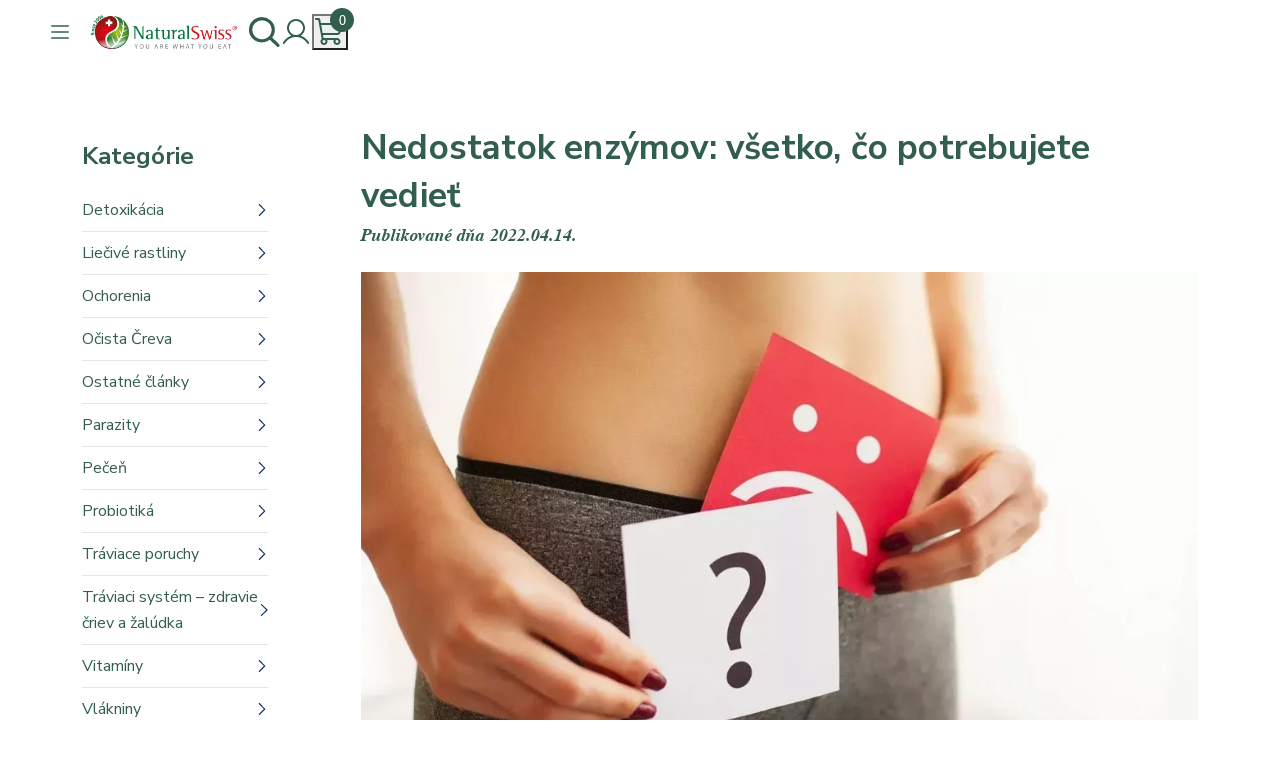

--- FILE ---
content_type: text/html; charset=UTF-8
request_url: https://naturalswiss.sk/nedostatok-enzymov/
body_size: 50210
content:

<!DOCTYPE html>
<html lang="sk-SK">
    
<head><meta charset="UTF-8"><script>if(navigator.userAgent.match(/MSIE|Internet Explorer/i)||navigator.userAgent.match(/Trident\/7\..*?rv:11/i)){var href=document.location.href;if(!href.match(/[?&]nowprocket/)){if(href.indexOf("?")==-1){if(href.indexOf("#")==-1){document.location.href=href+"?nowprocket=1"}else{document.location.href=href.replace("#","?nowprocket=1#")}}else{if(href.indexOf("#")==-1){document.location.href=href+"&nowprocket=1"}else{document.location.href=href.replace("#","&nowprocket=1#")}}}}</script><script>(()=>{class RocketLazyLoadScripts{constructor(){this.v="2.0.4",this.userEvents=["keydown","keyup","mousedown","mouseup","mousemove","mouseover","mouseout","touchmove","touchstart","touchend","touchcancel","wheel","click","dblclick","input"],this.attributeEvents=["onblur","onclick","oncontextmenu","ondblclick","onfocus","onmousedown","onmouseenter","onmouseleave","onmousemove","onmouseout","onmouseover","onmouseup","onmousewheel","onscroll","onsubmit"]}async t(){this.i(),this.o(),/iP(ad|hone)/.test(navigator.userAgent)&&this.h(),this.u(),this.l(this),this.m(),this.k(this),this.p(this),this._(),await Promise.all([this.R(),this.L()]),this.lastBreath=Date.now(),this.S(this),this.P(),this.D(),this.O(),this.M(),await this.C(this.delayedScripts.normal),await this.C(this.delayedScripts.defer),await this.C(this.delayedScripts.async),await this.T(),await this.F(),await this.j(),await this.A(),window.dispatchEvent(new Event("rocket-allScriptsLoaded")),this.everythingLoaded=!0,this.lastTouchEnd&&await new Promise(t=>setTimeout(t,500-Date.now()+this.lastTouchEnd)),this.I(),this.H(),this.U(),this.W()}i(){this.CSPIssue=sessionStorage.getItem("rocketCSPIssue"),document.addEventListener("securitypolicyviolation",t=>{this.CSPIssue||"script-src-elem"!==t.violatedDirective||"data"!==t.blockedURI||(this.CSPIssue=!0,sessionStorage.setItem("rocketCSPIssue",!0))},{isRocket:!0})}o(){window.addEventListener("pageshow",t=>{this.persisted=t.persisted,this.realWindowLoadedFired=!0},{isRocket:!0}),window.addEventListener("pagehide",()=>{this.onFirstUserAction=null},{isRocket:!0})}h(){let t;function e(e){t=e}window.addEventListener("touchstart",e,{isRocket:!0}),window.addEventListener("touchend",function i(o){o.changedTouches[0]&&t.changedTouches[0]&&Math.abs(o.changedTouches[0].pageX-t.changedTouches[0].pageX)<10&&Math.abs(o.changedTouches[0].pageY-t.changedTouches[0].pageY)<10&&o.timeStamp-t.timeStamp<200&&(window.removeEventListener("touchstart",e,{isRocket:!0}),window.removeEventListener("touchend",i,{isRocket:!0}),"INPUT"===o.target.tagName&&"text"===o.target.type||(o.target.dispatchEvent(new TouchEvent("touchend",{target:o.target,bubbles:!0})),o.target.dispatchEvent(new MouseEvent("mouseover",{target:o.target,bubbles:!0})),o.target.dispatchEvent(new PointerEvent("click",{target:o.target,bubbles:!0,cancelable:!0,detail:1,clientX:o.changedTouches[0].clientX,clientY:o.changedTouches[0].clientY})),event.preventDefault()))},{isRocket:!0})}q(t){this.userActionTriggered||("mousemove"!==t.type||this.firstMousemoveIgnored?"keyup"===t.type||"mouseover"===t.type||"mouseout"===t.type||(this.userActionTriggered=!0,this.onFirstUserAction&&this.onFirstUserAction()):this.firstMousemoveIgnored=!0),"click"===t.type&&t.preventDefault(),t.stopPropagation(),t.stopImmediatePropagation(),"touchstart"===this.lastEvent&&"touchend"===t.type&&(this.lastTouchEnd=Date.now()),"click"===t.type&&(this.lastTouchEnd=0),this.lastEvent=t.type,t.composedPath&&t.composedPath()[0].getRootNode()instanceof ShadowRoot&&(t.rocketTarget=t.composedPath()[0]),this.savedUserEvents.push(t)}u(){this.savedUserEvents=[],this.userEventHandler=this.q.bind(this),this.userEvents.forEach(t=>window.addEventListener(t,this.userEventHandler,{passive:!1,isRocket:!0})),document.addEventListener("visibilitychange",this.userEventHandler,{isRocket:!0})}U(){this.userEvents.forEach(t=>window.removeEventListener(t,this.userEventHandler,{passive:!1,isRocket:!0})),document.removeEventListener("visibilitychange",this.userEventHandler,{isRocket:!0}),this.savedUserEvents.forEach(t=>{(t.rocketTarget||t.target).dispatchEvent(new window[t.constructor.name](t.type,t))})}m(){const t="return false",e=Array.from(this.attributeEvents,t=>"data-rocket-"+t),i="["+this.attributeEvents.join("],[")+"]",o="[data-rocket-"+this.attributeEvents.join("],[data-rocket-")+"]",s=(e,i,o)=>{o&&o!==t&&(e.setAttribute("data-rocket-"+i,o),e["rocket"+i]=new Function("event",o),e.setAttribute(i,t))};new MutationObserver(t=>{for(const n of t)"attributes"===n.type&&(n.attributeName.startsWith("data-rocket-")||this.everythingLoaded?n.attributeName.startsWith("data-rocket-")&&this.everythingLoaded&&this.N(n.target,n.attributeName.substring(12)):s(n.target,n.attributeName,n.target.getAttribute(n.attributeName))),"childList"===n.type&&n.addedNodes.forEach(t=>{if(t.nodeType===Node.ELEMENT_NODE)if(this.everythingLoaded)for(const i of[t,...t.querySelectorAll(o)])for(const t of i.getAttributeNames())e.includes(t)&&this.N(i,t.substring(12));else for(const e of[t,...t.querySelectorAll(i)])for(const t of e.getAttributeNames())this.attributeEvents.includes(t)&&s(e,t,e.getAttribute(t))})}).observe(document,{subtree:!0,childList:!0,attributeFilter:[...this.attributeEvents,...e]})}I(){this.attributeEvents.forEach(t=>{document.querySelectorAll("[data-rocket-"+t+"]").forEach(e=>{this.N(e,t)})})}N(t,e){const i=t.getAttribute("data-rocket-"+e);i&&(t.setAttribute(e,i),t.removeAttribute("data-rocket-"+e))}k(t){Object.defineProperty(HTMLElement.prototype,"onclick",{get(){return this.rocketonclick||null},set(e){this.rocketonclick=e,this.setAttribute(t.everythingLoaded?"onclick":"data-rocket-onclick","this.rocketonclick(event)")}})}S(t){function e(e,i){let o=e[i];e[i]=null,Object.defineProperty(e,i,{get:()=>o,set(s){t.everythingLoaded?o=s:e["rocket"+i]=o=s}})}e(document,"onreadystatechange"),e(window,"onload"),e(window,"onpageshow");try{Object.defineProperty(document,"readyState",{get:()=>t.rocketReadyState,set(e){t.rocketReadyState=e},configurable:!0}),document.readyState="loading"}catch(t){console.log("WPRocket DJE readyState conflict, bypassing")}}l(t){this.originalAddEventListener=EventTarget.prototype.addEventListener,this.originalRemoveEventListener=EventTarget.prototype.removeEventListener,this.savedEventListeners=[],EventTarget.prototype.addEventListener=function(e,i,o){o&&o.isRocket||!t.B(e,this)&&!t.userEvents.includes(e)||t.B(e,this)&&!t.userActionTriggered||e.startsWith("rocket-")||t.everythingLoaded?t.originalAddEventListener.call(this,e,i,o):(t.savedEventListeners.push({target:this,remove:!1,type:e,func:i,options:o}),"mouseenter"!==e&&"mouseleave"!==e||t.originalAddEventListener.call(this,e,t.savedUserEvents.push,o))},EventTarget.prototype.removeEventListener=function(e,i,o){o&&o.isRocket||!t.B(e,this)&&!t.userEvents.includes(e)||t.B(e,this)&&!t.userActionTriggered||e.startsWith("rocket-")||t.everythingLoaded?t.originalRemoveEventListener.call(this,e,i,o):t.savedEventListeners.push({target:this,remove:!0,type:e,func:i,options:o})}}J(t,e){this.savedEventListeners=this.savedEventListeners.filter(i=>{let o=i.type,s=i.target||window;return e!==o||t!==s||(this.B(o,s)&&(i.type="rocket-"+o),this.$(i),!1)})}H(){EventTarget.prototype.addEventListener=this.originalAddEventListener,EventTarget.prototype.removeEventListener=this.originalRemoveEventListener,this.savedEventListeners.forEach(t=>this.$(t))}$(t){t.remove?this.originalRemoveEventListener.call(t.target,t.type,t.func,t.options):this.originalAddEventListener.call(t.target,t.type,t.func,t.options)}p(t){let e;function i(e){return t.everythingLoaded?e:e.split(" ").map(t=>"load"===t||t.startsWith("load.")?"rocket-jquery-load":t).join(" ")}function o(o){function s(e){const s=o.fn[e];o.fn[e]=o.fn.init.prototype[e]=function(){return this[0]===window&&t.userActionTriggered&&("string"==typeof arguments[0]||arguments[0]instanceof String?arguments[0]=i(arguments[0]):"object"==typeof arguments[0]&&Object.keys(arguments[0]).forEach(t=>{const e=arguments[0][t];delete arguments[0][t],arguments[0][i(t)]=e})),s.apply(this,arguments),this}}if(o&&o.fn&&!t.allJQueries.includes(o)){const e={DOMContentLoaded:[],"rocket-DOMContentLoaded":[]};for(const t in e)document.addEventListener(t,()=>{e[t].forEach(t=>t())},{isRocket:!0});o.fn.ready=o.fn.init.prototype.ready=function(i){function s(){parseInt(o.fn.jquery)>2?setTimeout(()=>i.bind(document)(o)):i.bind(document)(o)}return"function"==typeof i&&(t.realDomReadyFired?!t.userActionTriggered||t.fauxDomReadyFired?s():e["rocket-DOMContentLoaded"].push(s):e.DOMContentLoaded.push(s)),o([])},s("on"),s("one"),s("off"),t.allJQueries.push(o)}e=o}t.allJQueries=[],o(window.jQuery),Object.defineProperty(window,"jQuery",{get:()=>e,set(t){o(t)}})}P(){const t=new Map;document.write=document.writeln=function(e){const i=document.currentScript,o=document.createRange(),s=i.parentElement;let n=t.get(i);void 0===n&&(n=i.nextSibling,t.set(i,n));const c=document.createDocumentFragment();o.setStart(c,0),c.appendChild(o.createContextualFragment(e)),s.insertBefore(c,n)}}async R(){return new Promise(t=>{this.userActionTriggered?t():this.onFirstUserAction=t})}async L(){return new Promise(t=>{document.addEventListener("DOMContentLoaded",()=>{this.realDomReadyFired=!0,t()},{isRocket:!0})})}async j(){return this.realWindowLoadedFired?Promise.resolve():new Promise(t=>{window.addEventListener("load",t,{isRocket:!0})})}M(){this.pendingScripts=[];this.scriptsMutationObserver=new MutationObserver(t=>{for(const e of t)e.addedNodes.forEach(t=>{"SCRIPT"!==t.tagName||t.noModule||t.isWPRocket||this.pendingScripts.push({script:t,promise:new Promise(e=>{const i=()=>{const i=this.pendingScripts.findIndex(e=>e.script===t);i>=0&&this.pendingScripts.splice(i,1),e()};t.addEventListener("load",i,{isRocket:!0}),t.addEventListener("error",i,{isRocket:!0}),setTimeout(i,1e3)})})})}),this.scriptsMutationObserver.observe(document,{childList:!0,subtree:!0})}async F(){await this.X(),this.pendingScripts.length?(await this.pendingScripts[0].promise,await this.F()):this.scriptsMutationObserver.disconnect()}D(){this.delayedScripts={normal:[],async:[],defer:[]},document.querySelectorAll("script[type$=rocketlazyloadscript]").forEach(t=>{t.hasAttribute("data-rocket-src")?t.hasAttribute("async")&&!1!==t.async?this.delayedScripts.async.push(t):t.hasAttribute("defer")&&!1!==t.defer||"module"===t.getAttribute("data-rocket-type")?this.delayedScripts.defer.push(t):this.delayedScripts.normal.push(t):this.delayedScripts.normal.push(t)})}async _(){await this.L();let t=[];document.querySelectorAll("script[type$=rocketlazyloadscript][data-rocket-src]").forEach(e=>{let i=e.getAttribute("data-rocket-src");if(i&&!i.startsWith("data:")){i.startsWith("//")&&(i=location.protocol+i);try{const o=new URL(i).origin;o!==location.origin&&t.push({src:o,crossOrigin:e.crossOrigin||"module"===e.getAttribute("data-rocket-type")})}catch(t){}}}),t=[...new Map(t.map(t=>[JSON.stringify(t),t])).values()],this.Y(t,"preconnect")}async G(t){if(await this.K(),!0!==t.noModule||!("noModule"in HTMLScriptElement.prototype))return new Promise(e=>{let i;function o(){(i||t).setAttribute("data-rocket-status","executed"),e()}try{if(navigator.userAgent.includes("Firefox/")||""===navigator.vendor||this.CSPIssue)i=document.createElement("script"),[...t.attributes].forEach(t=>{let e=t.nodeName;"type"!==e&&("data-rocket-type"===e&&(e="type"),"data-rocket-src"===e&&(e="src"),i.setAttribute(e,t.nodeValue))}),t.text&&(i.text=t.text),t.nonce&&(i.nonce=t.nonce),i.hasAttribute("src")?(i.addEventListener("load",o,{isRocket:!0}),i.addEventListener("error",()=>{i.setAttribute("data-rocket-status","failed-network"),e()},{isRocket:!0}),setTimeout(()=>{i.isConnected||e()},1)):(i.text=t.text,o()),i.isWPRocket=!0,t.parentNode.replaceChild(i,t);else{const i=t.getAttribute("data-rocket-type"),s=t.getAttribute("data-rocket-src");i?(t.type=i,t.removeAttribute("data-rocket-type")):t.removeAttribute("type"),t.addEventListener("load",o,{isRocket:!0}),t.addEventListener("error",i=>{this.CSPIssue&&i.target.src.startsWith("data:")?(console.log("WPRocket: CSP fallback activated"),t.removeAttribute("src"),this.G(t).then(e)):(t.setAttribute("data-rocket-status","failed-network"),e())},{isRocket:!0}),s?(t.fetchPriority="high",t.removeAttribute("data-rocket-src"),t.src=s):t.src="data:text/javascript;base64,"+window.btoa(unescape(encodeURIComponent(t.text)))}}catch(i){t.setAttribute("data-rocket-status","failed-transform"),e()}});t.setAttribute("data-rocket-status","skipped")}async C(t){const e=t.shift();return e?(e.isConnected&&await this.G(e),this.C(t)):Promise.resolve()}O(){this.Y([...this.delayedScripts.normal,...this.delayedScripts.defer,...this.delayedScripts.async],"preload")}Y(t,e){this.trash=this.trash||[];let i=!0;var o=document.createDocumentFragment();t.forEach(t=>{const s=t.getAttribute&&t.getAttribute("data-rocket-src")||t.src;if(s&&!s.startsWith("data:")){const n=document.createElement("link");n.href=s,n.rel=e,"preconnect"!==e&&(n.as="script",n.fetchPriority=i?"high":"low"),t.getAttribute&&"module"===t.getAttribute("data-rocket-type")&&(n.crossOrigin=!0),t.crossOrigin&&(n.crossOrigin=t.crossOrigin),t.integrity&&(n.integrity=t.integrity),t.nonce&&(n.nonce=t.nonce),o.appendChild(n),this.trash.push(n),i=!1}}),document.head.appendChild(o)}W(){this.trash.forEach(t=>t.remove())}async T(){try{document.readyState="interactive"}catch(t){}this.fauxDomReadyFired=!0;try{await this.K(),this.J(document,"readystatechange"),document.dispatchEvent(new Event("rocket-readystatechange")),await this.K(),document.rocketonreadystatechange&&document.rocketonreadystatechange(),await this.K(),this.J(document,"DOMContentLoaded"),document.dispatchEvent(new Event("rocket-DOMContentLoaded")),await this.K(),this.J(window,"DOMContentLoaded"),window.dispatchEvent(new Event("rocket-DOMContentLoaded"))}catch(t){console.error(t)}}async A(){try{document.readyState="complete"}catch(t){}try{await this.K(),this.J(document,"readystatechange"),document.dispatchEvent(new Event("rocket-readystatechange")),await this.K(),document.rocketonreadystatechange&&document.rocketonreadystatechange(),await this.K(),this.J(window,"load"),window.dispatchEvent(new Event("rocket-load")),await this.K(),window.rocketonload&&window.rocketonload(),await this.K(),this.allJQueries.forEach(t=>t(window).trigger("rocket-jquery-load")),await this.K(),this.J(window,"pageshow");const t=new Event("rocket-pageshow");t.persisted=this.persisted,window.dispatchEvent(t),await this.K(),window.rocketonpageshow&&window.rocketonpageshow({persisted:this.persisted})}catch(t){console.error(t)}}async K(){Date.now()-this.lastBreath>45&&(await this.X(),this.lastBreath=Date.now())}async X(){return document.hidden?new Promise(t=>setTimeout(t)):new Promise(t=>requestAnimationFrame(t))}B(t,e){return e===document&&"readystatechange"===t||(e===document&&"DOMContentLoaded"===t||(e===window&&"DOMContentLoaded"===t||(e===window&&"load"===t||e===window&&"pageshow"===t)))}static run(){(new RocketLazyLoadScripts).t()}}RocketLazyLoadScripts.run()})();</script>
    
    <meta http-equiv="X-UA-Compatible" content="IE=edge">
    <meta name="viewport" content="width=device-width, initial-scale=1, shrink-to-fit=no, maximum-scale=5.0">

    <!-- DNS Prefetch -->
    <link rel="dns-prefetch" href="//fonts.googleapis.com">
    <link rel="dns-prefetch" href="//fonts.gstatic.com">
    <link rel="dns-prefetch" href="//cdnjs.cloudflare.com">
    <link rel="dns-prefetch" href="//ajax.googleapis.com">
    <link rel="dns-prefetch" href="//cdn.jsdelivr.net">

    <!-- Preconnect (gyorsabb kapcsolat kiépítés) -->
    <link rel="preconnect" href="https://fonts.googleapis.com" crossorigin>
    <link rel="preconnect" href="https://fonts.gstatic.com" crossorigin>
    
    <!-- Preload kritikus betűtípusok -->
    <link rel="preload" href="https://naturalswiss.sk/wp-content/themes/naturalswiss/assets/dist/fonts/Dutch801BT-Bold.woff2" as="font" type="font/woff2" crossorigin>
    <link rel="preload" href="https://naturalswiss.sk/wp-content/themes/naturalswiss/assets/dist/fonts/Dutch801BT-Roman.woff2" as="font" type="font/woff2" crossorigin>

    <meta name="msapplication-TileColor" content="#ffffff">
    <meta name="theme-color" content="#ffffff">
    <link data-minify="1" rel="stylesheet" href="https://naturalswiss.sk/wp-content/cache/background-css/1/naturalswiss.sk/wp-content/cache/min/1/ui/1.12.1/themes/base/jquery-ui.css?ver=1768984174&wpr_t=1769347622">
    <meta name='robots' content='index, follow, max-image-preview:large, max-snippet:-1, max-video-preview:-1' />

<!-- Google Tag Manager for WordPress by gtm4wp.com -->
<script data-cfasync="false" data-pagespeed-no-defer>
	var gtm4wp_datalayer_name = "dataLayer";
	var dataLayer = dataLayer || [];
	const gtm4wp_use_sku_instead = 1;
	const gtm4wp_currency = 'EUR';
	const gtm4wp_product_per_impression = 10;
	const gtm4wp_clear_ecommerce = true;
	const gtm4wp_datalayer_max_timeout = 2000;

	const gtm4wp_scrollerscript_debugmode         = false;
	const gtm4wp_scrollerscript_callbacktime      = 100;
	const gtm4wp_scrollerscript_readerlocation    = 150;
	const gtm4wp_scrollerscript_contentelementid  = "content";
	const gtm4wp_scrollerscript_scannertime       = 60;
</script>
<!-- End Google Tag Manager for WordPress by gtm4wp.com -->
	<!-- This site is optimized with the Yoast SEO Premium plugin v26.7 (Yoast SEO v26.7) - https://yoast.com/wordpress/plugins/seo/ -->
	<title>Nedostatok enzýmov – 8 trikov, ako ho odstrániť!</title>
	<meta name="description" content="Nedostatok enzýmov sa zdá byť vyvolávajúcou príčinou mnohých vážnych zdravotných problémov. Zoznámte sa s nimi a aj s možnosťami jeho liečby!" />
	<link rel="canonical" href="https://naturalswiss.sk/nedostatok-enzymov/" />
	<meta property="og:locale" content="sk_SK" />
	<meta property="og:type" content="article" />
	<meta property="og:title" content="Nedostatok enzýmov: všetko, čo potrebujete vedieť" />
	<meta property="og:description" content="Nedostatok enzýmov sa zdá byť vyvolávajúcou príčinou mnohých vážnych zdravotných problémov. Zoznámte sa s nimi a aj s možnosťami jeho liečby!" />
	<meta property="og:url" content="https://naturalswiss.sk/nedostatok-enzymov/" />
	<meta property="og:site_name" content="NaturalSwiss® Slovakia" />
	<meta property="article:published_time" content="2022-04-14T07:41:20+00:00" />
	<meta property="article:modified_time" content="2025-08-01T09:08:48+00:00" />
	<meta property="og:image" content="https://naturalswiss.sk/wp-content/uploads/2025/07/nedostatok-enzymov.webp" />
	<meta property="og:image:width" content="1370" />
	<meta property="og:image:height" content="913" />
	<meta property="og:image:type" content="image/webp" />
	<meta name="author" content="Dr. Sára Tóthová" />
	<meta name="twitter:card" content="summary_large_image" />
	<meta name="twitter:label1" content="Autor" />
	<meta name="twitter:data1" content="Dr. Sára Tóthová" />
	<meta name="twitter:label2" content="Predpokladaný čas čítania" />
	<meta name="twitter:data2" content="12 minút" />
	<script type="application/ld+json" class="yoast-schema-graph">{"@context":"https://schema.org","@graph":[{"@type":"Article","@id":"https://naturalswiss.sk/nedostatok-enzymov/#article","isPartOf":{"@id":"https://naturalswiss.sk/nedostatok-enzymov/"},"author":{"name":"Dr. Sára Tóthová","@id":"https://naturalswiss.sk/#/schema/person/2d020ebf7d157902bd320179e033f9b7"},"headline":"Nedostatok enzýmov: všetko, čo potrebujete vedieť","datePublished":"2022-04-14T07:41:20+00:00","dateModified":"2025-08-01T09:08:48+00:00","mainEntityOfPage":{"@id":"https://naturalswiss.sk/nedostatok-enzymov/"},"wordCount":2394,"commentCount":0,"image":{"@id":"https://naturalswiss.sk/nedostatok-enzymov/#primaryimage"},"thumbnailUrl":"https://naturalswiss.sk/wp-content/uploads/2025/07/nedostatok-enzymov.webp","keywords":["tráviace enzýmy"],"articleSection":["Tráviaci systém – zdravie čriev a žalúdka"],"inLanguage":"sk-SK","potentialAction":[{"@type":"CommentAction","name":"Comment","target":["https://naturalswiss.sk/nedostatok-enzymov/#respond"]}]},{"@type":"WebPage","@id":"https://naturalswiss.sk/nedostatok-enzymov/","url":"https://naturalswiss.sk/nedostatok-enzymov/","name":"Nedostatok enzýmov – 8 trikov, ako ho odstrániť!","isPartOf":{"@id":"https://naturalswiss.sk/#website"},"primaryImageOfPage":{"@id":"https://naturalswiss.sk/nedostatok-enzymov/#primaryimage"},"image":{"@id":"https://naturalswiss.sk/nedostatok-enzymov/#primaryimage"},"thumbnailUrl":"https://naturalswiss.sk/wp-content/uploads/2025/07/nedostatok-enzymov.webp","datePublished":"2022-04-14T07:41:20+00:00","dateModified":"2025-08-01T09:08:48+00:00","author":{"@id":"https://naturalswiss.sk/#/schema/person/2d020ebf7d157902bd320179e033f9b7"},"description":"Nedostatok enzýmov sa zdá byť vyvolávajúcou príčinou mnohých vážnych zdravotných problémov. Zoznámte sa s nimi a aj s možnosťami jeho liečby!","breadcrumb":{"@id":"https://naturalswiss.sk/nedostatok-enzymov/#breadcrumb"},"inLanguage":"sk-SK","potentialAction":[{"@type":"ReadAction","target":["https://naturalswiss.sk/nedostatok-enzymov/"]}]},{"@type":"ImageObject","inLanguage":"sk-SK","@id":"https://naturalswiss.sk/nedostatok-enzymov/#primaryimage","url":"https://naturalswiss.sk/wp-content/uploads/2025/07/nedostatok-enzymov.webp","contentUrl":"https://naturalswiss.sk/wp-content/uploads/2025/07/nedostatok-enzymov.webp","width":1370,"height":913},{"@type":"BreadcrumbList","@id":"https://naturalswiss.sk/nedostatok-enzymov/#breadcrumb","itemListElement":[{"@type":"ListItem","position":1,"name":"Home","item":"https://naturalswiss.sk/"},{"@type":"ListItem","position":2,"name":"Blog","item":"https://naturalswiss.sk/blog/"},{"@type":"ListItem","position":3,"name":"Nedostatok enzýmov: všetko, čo potrebujete vedieť"}]},{"@type":"WebSite","@id":"https://naturalswiss.sk/#website","url":"https://naturalswiss.sk/","name":"NaturalSwiss® Slovakia","description":"NaturalSwiss® - odborník na trávenie","potentialAction":[{"@type":"SearchAction","target":{"@type":"EntryPoint","urlTemplate":"https://naturalswiss.sk/?s={search_term_string}"},"query-input":{"@type":"PropertyValueSpecification","valueRequired":true,"valueName":"search_term_string"}}],"inLanguage":"sk-SK"},{"@type":"Person","@id":"https://naturalswiss.sk/#/schema/person/2d020ebf7d157902bd320179e033f9b7","name":"Dr. Sára Tóthová","image":{"@type":"ImageObject","inLanguage":"sk-SK","@id":"https://naturalswiss.sk/#/schema/person/image/","url":"https://secure.gravatar.com/avatar/6e50a500ab60aa12ef993098b70d734d3085f8d94ce2bda7df9e872b4e023b77?s=96&d=mm&r=g","contentUrl":"https://secure.gravatar.com/avatar/6e50a500ab60aa12ef993098b70d734d3085f8d94ce2bda7df9e872b4e023b77?s=96&d=mm&r=g","caption":"Dr. Sára Tóthová"},"url":"https://naturalswiss.sk/author/lucka/"}]}</script>
	<!-- / Yoast SEO Premium plugin. -->



<link rel="alternate" type="application/rss+xml" title="RSS kanál komentárov webu NaturalSwiss® Slovakia &raquo; ku článku Nedostatok enzýmov: všetko, čo potrebujete vedieť" href="https://naturalswiss.sk/nedostatok-enzymov/feed/" />
<link rel="alternate" title="oEmbed (JSON)" type="application/json+oembed" href="https://naturalswiss.sk/wp-json/oembed/1.0/embed?url=https%3A%2F%2Fnaturalswiss.sk%2Fnedostatok-enzymov%2F" />
<link rel="alternate" title="oEmbed (XML)" type="text/xml+oembed" href="https://naturalswiss.sk/wp-json/oembed/1.0/embed?url=https%3A%2F%2Fnaturalswiss.sk%2Fnedostatok-enzymov%2F&#038;format=xml" />
<style id='wp-img-auto-sizes-contain-inline-css' type='text/css'>
img:is([sizes=auto i],[sizes^="auto," i]){contain-intrinsic-size:3000px 1500px}
/*# sourceURL=wp-img-auto-sizes-contain-inline-css */
</style>
<link data-minify="1" rel='stylesheet' id='vp-woo-pont-picker-block-css' href='https://naturalswiss.sk/wp-content/cache/min/1/wp-content/plugins/hungarian-pickup-points-for-woocommerce/build/style-pont-picker-block.css?ver=1768984174' type='text/css' media='all' />
<style id='classic-theme-styles-inline-css' type='text/css'>
/*! This file is auto-generated */
.wp-block-button__link{color:#fff;background-color:#32373c;border-radius:9999px;box-shadow:none;text-decoration:none;padding:calc(.667em + 2px) calc(1.333em + 2px);font-size:1.125em}.wp-block-file__button{background:#32373c;color:#fff;text-decoration:none}
/*# sourceURL=/wp-includes/css/classic-themes.min.css */
</style>
<style id='woocommerce-inline-inline-css' type='text/css'>
.woocommerce form .form-row .required { visibility: visible; }
/*# sourceURL=woocommerce-inline-inline-css */
</style>
<link rel='stylesheet' id='ez-toc-css' href='https://naturalswiss.sk/wp-content/plugins/easy-table-of-contents/assets/css/screen.min.css?ver=2.0.80' type='text/css' media='all' />
<style id='ez-toc-inline-css' type='text/css'>
div#ez-toc-container .ez-toc-title {font-size: 120%;}div#ez-toc-container .ez-toc-title {font-weight: 500;}div#ez-toc-container ul li , div#ez-toc-container ul li a {font-size: 95%;}div#ez-toc-container ul li , div#ez-toc-container ul li a {font-weight: 500;}div#ez-toc-container nav ul ul li {font-size: 90%;}div#ez-toc-container {background: #fff;border: 1px solid #ddd;width: 100%;}div#ez-toc-container p.ez-toc-title , #ez-toc-container .ez_toc_custom_title_icon , #ez-toc-container .ez_toc_custom_toc_icon {color: #999;}div#ez-toc-container ul.ez-toc-list a {color: #428bca;}div#ez-toc-container ul.ez-toc-list a:hover {color: #2a6496;}div#ez-toc-container ul.ez-toc-list a:visited {color: #428bca;}.ez-toc-counter nav ul li a::before {color: ;}.ez-toc-box-title {font-weight: bold; margin-bottom: 10px; text-align: center; text-transform: uppercase; letter-spacing: 1px; color: #666; padding-bottom: 5px;position:absolute;top:-4%;left:5%;background-color: inherit;transition: top 0.3s ease;}.ez-toc-box-title.toc-closed {top:-25%;}
.ez-toc-container-direction {direction: ltr;}.ez-toc-counter ul {direction: ltr;counter-reset: item ;}.ez-toc-counter nav ul li a::before {content: counter(item, disc) '  ';margin-right: .2em; counter-increment: item;flex-grow: 0;flex-shrink: 0;float: left; }.ez-toc-widget-direction {direction: ltr;}.ez-toc-widget-container ul {direction: ltr;counter-reset: item ;}.ez-toc-widget-container nav ul li a::before {content: counter(item, disc) '  ';margin-right: .2em; counter-increment: item;flex-grow: 0;flex-shrink: 0;float: left; }
/*# sourceURL=ez-toc-inline-css */
</style>
<link data-minify="1" rel='stylesheet' id='wppopups-base-css' href='https://naturalswiss.sk/wp-content/cache/min/1/wp-content/plugins/wp-popups-lite/src/assets/css/wppopups-base.css?ver=1768984174' type='text/css' media='all' />
<link rel='stylesheet' id='wccs-public-css' href='https://naturalswiss.sk/wp-content/plugins/easy-woocommerce-discounts-pro/public/css/wccs-public.min.css?ver=6.9' type='text/css' media='all' />
<link data-minify="1" rel='stylesheet' id='theme-css-css' href='https://naturalswiss.sk/wp-content/cache/background-css/1/naturalswiss.sk/wp-content/cache/min/1/wp-content/themes/naturalswiss/assets/dist/css/styles.css?ver=1768984174&wpr_t=1769347622' type='text/css' media='all' />
<script type="rocketlazyloadscript" data-rocket-src="https://naturalswiss.sk/wp-includes/js/jquery/jquery.min.js?ver=3.7.1" id="jquery-core-js" data-rocket-defer defer></script>
<script type="rocketlazyloadscript" data-rocket-src="https://naturalswiss.sk/wp-includes/js/jquery/jquery-migrate.min.js?ver=3.4.1" id="jquery-migrate-js" data-rocket-defer defer></script>
<script type="rocketlazyloadscript" data-rocket-src="https://naturalswiss.sk/wp-content/plugins/woocommerce/assets/js/jquery-blockui/jquery.blockUI.min.js?ver=2.7.0-wc.10.4.3" id="wc-jquery-blockui-js" data-wp-strategy="defer" data-rocket-defer defer></script>
<script  id="wc-add-to-cart-js-extra">
/* <![CDATA[ */
var wc_add_to_cart_params = {"ajax_url":"/wp-admin/admin-ajax.php","wc_ajax_url":"/?wc-ajax=%%endpoint%%","i18n_view_cart":"Zobrazi\u0165 ko\u0161\u00edk","cart_url":"https://naturalswiss.sk/kosik/","is_cart":"","cart_redirect_after_add":"no"};
//# sourceURL=wc-add-to-cart-js-extra
/* ]]> */
</script>
<script type="rocketlazyloadscript" data-rocket-src="https://naturalswiss.sk/wp-content/plugins/woocommerce/assets/js/frontend/add-to-cart.min.js?ver=10.4.3" id="wc-add-to-cart-js" defer="defer" data-wp-strategy="defer"></script>
<script type="rocketlazyloadscript" data-rocket-src="https://naturalswiss.sk/wp-content/plugins/woocommerce/assets/js/js-cookie/js.cookie.min.js?ver=2.1.4-wc.10.4.3" id="wc-js-cookie-js" data-wp-strategy="defer" data-rocket-defer defer></script>
<script  id="woocommerce-js-extra">
/* <![CDATA[ */
var woocommerce_params = {"ajax_url":"/wp-admin/admin-ajax.php","wc_ajax_url":"/?wc-ajax=%%endpoint%%","i18n_password_show":"Zobrazi\u0165 heslo","i18n_password_hide":"Skry\u0165 heslo"};
//# sourceURL=woocommerce-js-extra
/* ]]> */
</script>
<script type="rocketlazyloadscript" data-rocket-src="https://naturalswiss.sk/wp-content/plugins/woocommerce/assets/js/frontend/woocommerce.min.js?ver=10.4.3" id="woocommerce-js" defer="defer" data-wp-strategy="defer"></script>
<script type="rocketlazyloadscript" data-minify="1"  data-rocket-src="https://naturalswiss.sk/wp-content/cache/min/1/wp-content/plugins/duracelltomi-google-tag-manager/dist/js/analytics-talk-content-tracking.js?ver=1768984174" id="gtm4wp-scroll-tracking-js" data-rocket-defer defer></script>
<link rel="https://api.w.org/" href="https://naturalswiss.sk/wp-json/" /><link rel="alternate" title="JSON" type="application/json" href="https://naturalswiss.sk/wp-json/wp/v2/posts/61005" /><link rel='shortlink' href='https://naturalswiss.sk/?p=61005' />
<script type="rocketlazyloadscript" >!function(e,t){(e=t.createElement("script")).src="https://cdn.convertbox.com/convertbox/js/embed.js",e.id="app-convertbox-script",e.async=true,e.dataset.uuid="a82773dd-ffd0-4f12-bba4-8e17422982d0",document.getElementsByTagName("head")[0].appendChild(e)}(window,document);</script>
<script type="rocketlazyloadscript">var cb_wp=cb_wp || {};cb_wp.is_user_logged_in=false;cb_wp.post_data={"id":61005,"tags":[401],"post_type":"post","cats":[201]};</script>
<!-- Google Tag Manager for WordPress by gtm4wp.com -->
<!-- GTM Container placement set to automatic -->
<script data-cfasync="false" data-pagespeed-no-defer >
	var dataLayer_content = {"siteID":0,"siteName":"","visitorLoginState":"logged-out","visitorEmail":"","visitorEmailHash":"","pagePostType":"post","pagePostType2":"single-post","pageCategory":["traviaci-system"],"pageAttributes":["traviace-enzymy"],"pagePostAuthor":"Dr. Sára Tóthová","browserName":"","browserVersion":"","browserEngineName":"","browserEngineVersion":"","osName":"","osVersion":"","deviceType":"bot","deviceManufacturer":"","deviceModel":"","customerTotalOrders":0,"customerTotalOrderValue":0,"customerFirstName":"","customerLastName":"","customerBillingFirstName":"","customerBillingLastName":"","customerBillingCompany":"","customerBillingAddress1":"","customerBillingAddress2":"","customerBillingCity":"","customerBillingState":"","customerBillingPostcode":"","customerBillingCountry":"","customerBillingEmail":"","customerBillingEmailHash":"","customerBillingPhone":"","customerShippingFirstName":"","customerShippingLastName":"","customerShippingCompany":"","customerShippingAddress1":"","customerShippingAddress2":"","customerShippingCity":"","customerShippingState":"","customerShippingPostcode":"","customerShippingCountry":"","cartContent":{"totals":{"applied_coupons":[],"discount_total":0,"subtotal":0,"total":0},"items":[]}};
	dataLayer.push( dataLayer_content );
</script>
<script type="rocketlazyloadscript" data-cfasync="false" data-pagespeed-no-defer>
		if (typeof gtag == "undefined") {
			function gtag(){dataLayer.push(arguments);}
		}

		gtag("consent", "default", {
			"analytics_storage": "denied",
			"ad_storage": "denied",
			"ad_user_data": "denied",
			"ad_personalization": "denied",
			"functionality_storage": "denied",
			"security_storage": "denied",
			"personalization_storage": "denied",
		});
</script>
<script type="rocketlazyloadscript" data-cfasync="false" data-pagespeed-no-defer>
(function(w,d,s,l,i){w[l]=w[l]||[];w[l].push({'gtm.start':
new Date().getTime(),event:'gtm.js'});var f=d.getElementsByTagName(s)[0],
j=d.createElement(s),dl=l!='dataLayer'?'&l='+l:'';j.async=true;j.src=
'//www.googletagmanager.com/gtm.js?id='+i+dl;f.parentNode.insertBefore(j,f);
})(window,document,'script','dataLayer','GTM-KHDM9LW');
</script>
<!-- End Google Tag Manager for WordPress by gtm4wp.com -->	<noscript><style>.woocommerce-product-gallery{ opacity: 1 !important; }</style></noscript>
	<link rel="icon" href="https://naturalswiss.sk/wp-content/webpc-passthru.php?src=https://naturalswiss.sk/wp-content/uploads/2024/12/cropped-favicon-1-32x32.png&amp;nocache=1" sizes="32x32" />
<link rel="icon" href="https://naturalswiss.sk/wp-content/webpc-passthru.php?src=https://naturalswiss.sk/wp-content/uploads/2024/12/cropped-favicon-1-192x192.png&amp;nocache=1" sizes="192x192" />
<link rel="apple-touch-icon" href="https://naturalswiss.sk/wp-content/webpc-passthru.php?src=https://naturalswiss.sk/wp-content/uploads/2024/12/cropped-favicon-1-180x180.png&amp;nocache=1" />
<meta name="msapplication-TileImage" content="https://naturalswiss.sk/wp-content/webpc-passthru.php?src=https://naturalswiss.sk/wp-content/uploads/2024/12/cropped-favicon-1-270x270.png&amp;nocache=1" />
<style id="hucommerce-theme-fix">
</style>
<noscript><style id="rocket-lazyload-nojs-css">.rll-youtube-player, [data-lazy-src]{display:none !important;}</style></noscript><link data-minify="1" rel='stylesheet' id='wc-blocks-style-css' href='https://naturalswiss.sk/wp-content/cache/min/1/wp-content/plugins/woocommerce/assets/client/blocks/wc-blocks.css?ver=1768984174' type='text/css' media='all' />
<style id='global-styles-inline-css' type='text/css'>
:root{--wp--preset--aspect-ratio--square: 1;--wp--preset--aspect-ratio--4-3: 4/3;--wp--preset--aspect-ratio--3-4: 3/4;--wp--preset--aspect-ratio--3-2: 3/2;--wp--preset--aspect-ratio--2-3: 2/3;--wp--preset--aspect-ratio--16-9: 16/9;--wp--preset--aspect-ratio--9-16: 9/16;--wp--preset--color--black: #000000;--wp--preset--color--cyan-bluish-gray: #abb8c3;--wp--preset--color--white: #ffffff;--wp--preset--color--pale-pink: #f78da7;--wp--preset--color--vivid-red: #cf2e2e;--wp--preset--color--luminous-vivid-orange: #ff6900;--wp--preset--color--luminous-vivid-amber: #fcb900;--wp--preset--color--light-green-cyan: #7bdcb5;--wp--preset--color--vivid-green-cyan: #00d084;--wp--preset--color--pale-cyan-blue: #8ed1fc;--wp--preset--color--vivid-cyan-blue: #0693e3;--wp--preset--color--vivid-purple: #9b51e0;--wp--preset--gradient--vivid-cyan-blue-to-vivid-purple: linear-gradient(135deg,rgb(6,147,227) 0%,rgb(155,81,224) 100%);--wp--preset--gradient--light-green-cyan-to-vivid-green-cyan: linear-gradient(135deg,rgb(122,220,180) 0%,rgb(0,208,130) 100%);--wp--preset--gradient--luminous-vivid-amber-to-luminous-vivid-orange: linear-gradient(135deg,rgb(252,185,0) 0%,rgb(255,105,0) 100%);--wp--preset--gradient--luminous-vivid-orange-to-vivid-red: linear-gradient(135deg,rgb(255,105,0) 0%,rgb(207,46,46) 100%);--wp--preset--gradient--very-light-gray-to-cyan-bluish-gray: linear-gradient(135deg,rgb(238,238,238) 0%,rgb(169,184,195) 100%);--wp--preset--gradient--cool-to-warm-spectrum: linear-gradient(135deg,rgb(74,234,220) 0%,rgb(151,120,209) 20%,rgb(207,42,186) 40%,rgb(238,44,130) 60%,rgb(251,105,98) 80%,rgb(254,248,76) 100%);--wp--preset--gradient--blush-light-purple: linear-gradient(135deg,rgb(255,206,236) 0%,rgb(152,150,240) 100%);--wp--preset--gradient--blush-bordeaux: linear-gradient(135deg,rgb(254,205,165) 0%,rgb(254,45,45) 50%,rgb(107,0,62) 100%);--wp--preset--gradient--luminous-dusk: linear-gradient(135deg,rgb(255,203,112) 0%,rgb(199,81,192) 50%,rgb(65,88,208) 100%);--wp--preset--gradient--pale-ocean: linear-gradient(135deg,rgb(255,245,203) 0%,rgb(182,227,212) 50%,rgb(51,167,181) 100%);--wp--preset--gradient--electric-grass: linear-gradient(135deg,rgb(202,248,128) 0%,rgb(113,206,126) 100%);--wp--preset--gradient--midnight: linear-gradient(135deg,rgb(2,3,129) 0%,rgb(40,116,252) 100%);--wp--preset--font-size--small: 13px;--wp--preset--font-size--medium: 20px;--wp--preset--font-size--large: 36px;--wp--preset--font-size--x-large: 42px;--wp--preset--spacing--20: 0.44rem;--wp--preset--spacing--30: 0.67rem;--wp--preset--spacing--40: 1rem;--wp--preset--spacing--50: 1.5rem;--wp--preset--spacing--60: 2.25rem;--wp--preset--spacing--70: 3.38rem;--wp--preset--spacing--80: 5.06rem;--wp--preset--shadow--natural: 6px 6px 9px rgba(0, 0, 0, 0.2);--wp--preset--shadow--deep: 12px 12px 50px rgba(0, 0, 0, 0.4);--wp--preset--shadow--sharp: 6px 6px 0px rgba(0, 0, 0, 0.2);--wp--preset--shadow--outlined: 6px 6px 0px -3px rgb(255, 255, 255), 6px 6px rgb(0, 0, 0);--wp--preset--shadow--crisp: 6px 6px 0px rgb(0, 0, 0);}:where(.is-layout-flex){gap: 0.5em;}:where(.is-layout-grid){gap: 0.5em;}body .is-layout-flex{display: flex;}.is-layout-flex{flex-wrap: wrap;align-items: center;}.is-layout-flex > :is(*, div){margin: 0;}body .is-layout-grid{display: grid;}.is-layout-grid > :is(*, div){margin: 0;}:where(.wp-block-columns.is-layout-flex){gap: 2em;}:where(.wp-block-columns.is-layout-grid){gap: 2em;}:where(.wp-block-post-template.is-layout-flex){gap: 1.25em;}:where(.wp-block-post-template.is-layout-grid){gap: 1.25em;}.has-black-color{color: var(--wp--preset--color--black) !important;}.has-cyan-bluish-gray-color{color: var(--wp--preset--color--cyan-bluish-gray) !important;}.has-white-color{color: var(--wp--preset--color--white) !important;}.has-pale-pink-color{color: var(--wp--preset--color--pale-pink) !important;}.has-vivid-red-color{color: var(--wp--preset--color--vivid-red) !important;}.has-luminous-vivid-orange-color{color: var(--wp--preset--color--luminous-vivid-orange) !important;}.has-luminous-vivid-amber-color{color: var(--wp--preset--color--luminous-vivid-amber) !important;}.has-light-green-cyan-color{color: var(--wp--preset--color--light-green-cyan) !important;}.has-vivid-green-cyan-color{color: var(--wp--preset--color--vivid-green-cyan) !important;}.has-pale-cyan-blue-color{color: var(--wp--preset--color--pale-cyan-blue) !important;}.has-vivid-cyan-blue-color{color: var(--wp--preset--color--vivid-cyan-blue) !important;}.has-vivid-purple-color{color: var(--wp--preset--color--vivid-purple) !important;}.has-black-background-color{background-color: var(--wp--preset--color--black) !important;}.has-cyan-bluish-gray-background-color{background-color: var(--wp--preset--color--cyan-bluish-gray) !important;}.has-white-background-color{background-color: var(--wp--preset--color--white) !important;}.has-pale-pink-background-color{background-color: var(--wp--preset--color--pale-pink) !important;}.has-vivid-red-background-color{background-color: var(--wp--preset--color--vivid-red) !important;}.has-luminous-vivid-orange-background-color{background-color: var(--wp--preset--color--luminous-vivid-orange) !important;}.has-luminous-vivid-amber-background-color{background-color: var(--wp--preset--color--luminous-vivid-amber) !important;}.has-light-green-cyan-background-color{background-color: var(--wp--preset--color--light-green-cyan) !important;}.has-vivid-green-cyan-background-color{background-color: var(--wp--preset--color--vivid-green-cyan) !important;}.has-pale-cyan-blue-background-color{background-color: var(--wp--preset--color--pale-cyan-blue) !important;}.has-vivid-cyan-blue-background-color{background-color: var(--wp--preset--color--vivid-cyan-blue) !important;}.has-vivid-purple-background-color{background-color: var(--wp--preset--color--vivid-purple) !important;}.has-black-border-color{border-color: var(--wp--preset--color--black) !important;}.has-cyan-bluish-gray-border-color{border-color: var(--wp--preset--color--cyan-bluish-gray) !important;}.has-white-border-color{border-color: var(--wp--preset--color--white) !important;}.has-pale-pink-border-color{border-color: var(--wp--preset--color--pale-pink) !important;}.has-vivid-red-border-color{border-color: var(--wp--preset--color--vivid-red) !important;}.has-luminous-vivid-orange-border-color{border-color: var(--wp--preset--color--luminous-vivid-orange) !important;}.has-luminous-vivid-amber-border-color{border-color: var(--wp--preset--color--luminous-vivid-amber) !important;}.has-light-green-cyan-border-color{border-color: var(--wp--preset--color--light-green-cyan) !important;}.has-vivid-green-cyan-border-color{border-color: var(--wp--preset--color--vivid-green-cyan) !important;}.has-pale-cyan-blue-border-color{border-color: var(--wp--preset--color--pale-cyan-blue) !important;}.has-vivid-cyan-blue-border-color{border-color: var(--wp--preset--color--vivid-cyan-blue) !important;}.has-vivid-purple-border-color{border-color: var(--wp--preset--color--vivid-purple) !important;}.has-vivid-cyan-blue-to-vivid-purple-gradient-background{background: var(--wp--preset--gradient--vivid-cyan-blue-to-vivid-purple) !important;}.has-light-green-cyan-to-vivid-green-cyan-gradient-background{background: var(--wp--preset--gradient--light-green-cyan-to-vivid-green-cyan) !important;}.has-luminous-vivid-amber-to-luminous-vivid-orange-gradient-background{background: var(--wp--preset--gradient--luminous-vivid-amber-to-luminous-vivid-orange) !important;}.has-luminous-vivid-orange-to-vivid-red-gradient-background{background: var(--wp--preset--gradient--luminous-vivid-orange-to-vivid-red) !important;}.has-very-light-gray-to-cyan-bluish-gray-gradient-background{background: var(--wp--preset--gradient--very-light-gray-to-cyan-bluish-gray) !important;}.has-cool-to-warm-spectrum-gradient-background{background: var(--wp--preset--gradient--cool-to-warm-spectrum) !important;}.has-blush-light-purple-gradient-background{background: var(--wp--preset--gradient--blush-light-purple) !important;}.has-blush-bordeaux-gradient-background{background: var(--wp--preset--gradient--blush-bordeaux) !important;}.has-luminous-dusk-gradient-background{background: var(--wp--preset--gradient--luminous-dusk) !important;}.has-pale-ocean-gradient-background{background: var(--wp--preset--gradient--pale-ocean) !important;}.has-electric-grass-gradient-background{background: var(--wp--preset--gradient--electric-grass) !important;}.has-midnight-gradient-background{background: var(--wp--preset--gradient--midnight) !important;}.has-small-font-size{font-size: var(--wp--preset--font-size--small) !important;}.has-medium-font-size{font-size: var(--wp--preset--font-size--medium) !important;}.has-large-font-size{font-size: var(--wp--preset--font-size--large) !important;}.has-x-large-font-size{font-size: var(--wp--preset--font-size--x-large) !important;}
/*# sourceURL=global-styles-inline-css */
</style>
<style id="wpr-lazyload-bg-container"></style><style id="wpr-lazyload-bg-exclusion"></style>
<noscript>
<style id="wpr-lazyload-bg-nostyle">.ui-icon,.ui-widget-content .ui-icon{--wpr-bg-bdc18e19-b249-486d-a368-3d5437ff5d0b: url('https://code.jquery.com/ui/1.12.1/themes/base/images/ui-icons_444444_256x240.png');}.ui-widget-header .ui-icon{--wpr-bg-27237e60-9e91-4adc-a0e1-4c51e78975d0: url('https://code.jquery.com/ui/1.12.1/themes/base/images/ui-icons_444444_256x240.png');}.ui-state-hover .ui-icon,.ui-state-focus .ui-icon,.ui-button:hover .ui-icon,.ui-button:focus .ui-icon{--wpr-bg-98f8db2b-4ba4-4af1-bfb5-283f7ff9ca96: url('https://code.jquery.com/ui/1.12.1/themes/base/images/ui-icons_555555_256x240.png');}.ui-state-active .ui-icon,.ui-button:active .ui-icon{--wpr-bg-07a97a3c-5044-46c1-a5bb-2ea515cb5e38: url('https://code.jquery.com/ui/1.12.1/themes/base/images/ui-icons_ffffff_256x240.png');}.ui-state-highlight .ui-icon,.ui-button .ui-state-highlight.ui-icon{--wpr-bg-03d11138-94c0-46f2-84b9-b07be8395679: url('https://code.jquery.com/ui/1.12.1/themes/base/images/ui-icons_777620_256x240.png');}.ui-state-error .ui-icon,.ui-state-error-text .ui-icon{--wpr-bg-48035378-e3e5-421f-8b98-90c2b4f008b0: url('https://code.jquery.com/ui/1.12.1/themes/base/images/ui-icons_cc0000_256x240.png');}.ui-button .ui-icon{--wpr-bg-b3bbabf8-942b-4fb5-a3a1-ee789d3117b0: url('https://code.jquery.com/ui/1.12.1/themes/base/images/ui-icons_777777_256x240.png');}.footer{--wpr-bg-5b047213-eb45-40d6-9458-7e4ded70c6b7: url('https://naturalswiss.sk/wp-content/themes/naturalswiss/assets/dist/images/background1.png');}.section.section--reviews .section__header{--wpr-bg-316d3ba1-e558-43dd-9e69-2df281b66107: url('https://naturalswiss.sk/wp-content/themes/naturalswiss/assets/dist/images/background1.png');}</style>
</noscript>
<script type="application/javascript">const rocket_pairs = [{"selector":".ui-icon,.ui-widget-content .ui-icon","style":".ui-icon,.ui-widget-content .ui-icon{--wpr-bg-bdc18e19-b249-486d-a368-3d5437ff5d0b: url('https:\/\/code.jquery.com\/ui\/1.12.1\/themes\/base\/images\/ui-icons_444444_256x240.png');}","hash":"bdc18e19-b249-486d-a368-3d5437ff5d0b","url":"https:\/\/code.jquery.com\/ui\/1.12.1\/themes\/base\/images\/ui-icons_444444_256x240.png"},{"selector":".ui-widget-header .ui-icon","style":".ui-widget-header .ui-icon{--wpr-bg-27237e60-9e91-4adc-a0e1-4c51e78975d0: url('https:\/\/code.jquery.com\/ui\/1.12.1\/themes\/base\/images\/ui-icons_444444_256x240.png');}","hash":"27237e60-9e91-4adc-a0e1-4c51e78975d0","url":"https:\/\/code.jquery.com\/ui\/1.12.1\/themes\/base\/images\/ui-icons_444444_256x240.png"},{"selector":".ui-state-hover .ui-icon,.ui-state-focus .ui-icon,.ui-button .ui-icon","style":".ui-state-hover .ui-icon,.ui-state-focus .ui-icon,.ui-button:hover .ui-icon,.ui-button:focus .ui-icon{--wpr-bg-98f8db2b-4ba4-4af1-bfb5-283f7ff9ca96: url('https:\/\/code.jquery.com\/ui\/1.12.1\/themes\/base\/images\/ui-icons_555555_256x240.png');}","hash":"98f8db2b-4ba4-4af1-bfb5-283f7ff9ca96","url":"https:\/\/code.jquery.com\/ui\/1.12.1\/themes\/base\/images\/ui-icons_555555_256x240.png"},{"selector":".ui-state-active .ui-icon,.ui-button .ui-icon","style":".ui-state-active .ui-icon,.ui-button:active .ui-icon{--wpr-bg-07a97a3c-5044-46c1-a5bb-2ea515cb5e38: url('https:\/\/code.jquery.com\/ui\/1.12.1\/themes\/base\/images\/ui-icons_ffffff_256x240.png');}","hash":"07a97a3c-5044-46c1-a5bb-2ea515cb5e38","url":"https:\/\/code.jquery.com\/ui\/1.12.1\/themes\/base\/images\/ui-icons_ffffff_256x240.png"},{"selector":".ui-state-highlight .ui-icon,.ui-button .ui-state-highlight.ui-icon","style":".ui-state-highlight .ui-icon,.ui-button .ui-state-highlight.ui-icon{--wpr-bg-03d11138-94c0-46f2-84b9-b07be8395679: url('https:\/\/code.jquery.com\/ui\/1.12.1\/themes\/base\/images\/ui-icons_777620_256x240.png');}","hash":"03d11138-94c0-46f2-84b9-b07be8395679","url":"https:\/\/code.jquery.com\/ui\/1.12.1\/themes\/base\/images\/ui-icons_777620_256x240.png"},{"selector":".ui-state-error .ui-icon,.ui-state-error-text .ui-icon","style":".ui-state-error .ui-icon,.ui-state-error-text .ui-icon{--wpr-bg-48035378-e3e5-421f-8b98-90c2b4f008b0: url('https:\/\/code.jquery.com\/ui\/1.12.1\/themes\/base\/images\/ui-icons_cc0000_256x240.png');}","hash":"48035378-e3e5-421f-8b98-90c2b4f008b0","url":"https:\/\/code.jquery.com\/ui\/1.12.1\/themes\/base\/images\/ui-icons_cc0000_256x240.png"},{"selector":".ui-button .ui-icon","style":".ui-button .ui-icon{--wpr-bg-b3bbabf8-942b-4fb5-a3a1-ee789d3117b0: url('https:\/\/code.jquery.com\/ui\/1.12.1\/themes\/base\/images\/ui-icons_777777_256x240.png');}","hash":"b3bbabf8-942b-4fb5-a3a1-ee789d3117b0","url":"https:\/\/code.jquery.com\/ui\/1.12.1\/themes\/base\/images\/ui-icons_777777_256x240.png"},{"selector":".footer","style":".footer{--wpr-bg-5b047213-eb45-40d6-9458-7e4ded70c6b7: url('https:\/\/naturalswiss.sk\/wp-content\/themes\/naturalswiss\/assets\/dist\/images\/background1.png');}","hash":"5b047213-eb45-40d6-9458-7e4ded70c6b7","url":"https:\/\/naturalswiss.sk\/wp-content\/themes\/naturalswiss\/assets\/dist\/images\/background1.png"},{"selector":".section.section--reviews .section__header","style":".section.section--reviews .section__header{--wpr-bg-316d3ba1-e558-43dd-9e69-2df281b66107: url('https:\/\/naturalswiss.sk\/wp-content\/themes\/naturalswiss\/assets\/dist\/images\/background1.png');}","hash":"316d3ba1-e558-43dd-9e69-2df281b66107","url":"https:\/\/naturalswiss.sk\/wp-content\/themes\/naturalswiss\/assets\/dist\/images\/background1.png"}]; const rocket_excluded_pairs = [];</script><meta name="generator" content="WP Rocket 3.20.3" data-wpr-features="wpr_lazyload_css_bg_img wpr_delay_js wpr_defer_js wpr_minify_js wpr_lazyload_images wpr_lazyload_iframes wpr_minify_css wpr_preload_links wpr_desktop" /></head>

<body class="wp-singular post-template-default single single-post postid-61005 single-format-standard wp-theme-naturalswiss theme-naturalswiss woocommerce-no-js woo-variation-swatches wvs-behavior-blur-no-cross wvs-theme-naturalswiss">
    
<!-- GTM Container placement set to automatic -->
<!-- Google Tag Manager (noscript) -->
				<noscript><iframe src="https://www.googletagmanager.com/ns.html?id=GTM-KHDM9LW" height="0" width="0" style="display:none;visibility:hidden" aria-hidden="true"></iframe></noscript>
<!-- End Google Tag Manager (noscript) -->    
    <div data-rocket-location-hash="7cca8513ffc4cdba9482f3475674cca8" class="symbols d-none">
        <svg xmlns="http://www.w3.org/2000/svg"><symbol style="enable-background:new 0 0 32 32" id="icon-arrow-left" viewBox="0 0 32 32"><title>arrow-left</title><path d="M30.7 14.7H4.6L14.3 5c.5-.5.5-1.4 0-1.9s-1.4-.5-1.9 0l-12 12-.1.1v1.1C0 16 0 16 0 16.1v1.1l.1.1 12 12c.3.3.6.4.9.4.3 0 .7-.1.9-.4.5-.5.5-1.4 0-1.9l-9.7-9.7h26.1c.7 0 1.3-.6 1.3-1.3.4-1.1-.2-1.7-.9-1.7z"/></symbol><symbol style="enable-background:new 0 0 32 32" id="icon-arrow-right" viewBox="0 0 32 32"><title>arrow-right</title><path d="m31.7 16.8.1-.1v-2.3l-.1-.1-12-12c-.5-.5-1.4-.5-1.9 0s-.5 1.4 0 1.9l9.7 9.7H1.3C.6 14.7 0 15.3 0 16c0 .7.6 1.3 1.3 1.3h26.1L17.7 27c-.5.5-.5 1.4 0 1.9.3.3.6.4.9.4s.7-.1.9-.4l12.2-12.1c-.1.1-.1.1 0 0 0 .1 0 .1 0 0z"/></symbol><symbol id="icon-chevron-down" viewBox="0 0 256 256"><title>chevron-down</title><path fill="none" d="M0 0h256v256H0z"/><path fill="none" stroke="#000" stroke-linecap="round" stroke-linejoin="round" stroke-width="16" d="m208 96-80 80-80-80"/></symbol><symbol style="enable-background:new 0 0 32 32" id="icon-chevron-left" viewBox="0 0 32 32"><title>chevron-left</title><path d="M24.7 1.5c0 .4-.1.7-.4 1L10.8 16l13.5 13.5c.6.6.6 1.5 0 2.1-.6.6-1.5.6-2.1 0L7.7 17c-.6-.6-.6-1.5 0-2.1L22.2.4c.6-.6 1.5-.6 2.1 0 .3.3.4.7.4 1.1z"/></symbol><symbol style="enable-background:new 0 0 32 32" id="icon-chevron-right" viewBox="0 0 32 32"><title>chevron-right</title><path d="M7.3 30.5c0-.4.1-.7.4-1L21.2 16 7.7 2.5c-.6-.6-.6-1.5 0-2.1s1.5-.6 2.1 0L24.3 15c.6.6.6 1.5 0 2.1L9.8 31.6c-.6.6-1.5.6-2.1 0-.3-.3-.4-.7-.4-1.1z"/></symbol><symbol id="icon-chevron-up" viewBox="0 0 256 256"><title>chevron-up</title><path fill="none" d="M0 0h256v256H0z"/><path fill="none" stroke="#000" stroke-linecap="round" stroke-linejoin="round" stroke-width="16" d="m48 160 80-80 80 80"/></symbol><symbol id="icon-envelope" viewBox="0 0 256 256"><title>envelope</title><path fill="none" d="M0 0h256v256H0z"/><path fill="none" stroke="#000" stroke-linecap="round" stroke-linejoin="round" stroke-width="16" d="m224 56-96 88-96-88"/><path d="M32 56h192v136a8 8 0 0 1-8 8H40a8 8 0 0 1-8-8V56h0Zm78.5 72-76 69.7m187 0-76-69.7" fill="none" stroke="#000" stroke-linecap="round" stroke-linejoin="round" stroke-width="16"/></symbol><symbol style="enable-background:new 0 0 13 25" id="icon-facebook-alt" viewBox="0 0 13 25"><title>facebook-alt</title><path d="M13 .2v4h-2.3c-.8-.1-1.4.1-1.7.5-.3.3-.4.9-.4 1.6v2.8h4.3l-.6 4.4H8.6V25H4.1V13.6H.4V9.1h3.7V5.9c0-1.9.5-3.3 1.5-4.3S7.9.1 9.6.1c1.5-.1 2.6 0 3.4.1z"/></symbol><symbol id="icon-facebook" viewBox="0 0 256 256"><title>facebook</title><path fill="none" d="M0 0h256v256H0z"/><circle cx="128" cy="128" fill="none" r="96" stroke="#000" stroke-linecap="round" stroke-linejoin="round" stroke-width="16"/><path d="M168 88h-16a23.9 23.9 0 0 0-24 24v112m-32-80h64" fill="none" stroke="#000" stroke-linecap="round" stroke-linejoin="round" stroke-width="16"/></symbol><symbol style="enable-background:new 0 0 256 256" id="icon-filter" viewBox="0 0 256 256"><title>filter</title><path d="M192 120H64c-4.4 0-8 3.6-8 8s3.6 8 8 8h128c4.4 0 8-3.6 8-8s-3.6-8-8-8zm40-48H24c-4.4 0-8 3.6-8 8s3.6 8 8 8h208c4.4 0 8-3.6 8-8s-3.6-8-8-8zm-80 96h-48c-4.4 0-8 3.6-8 8s3.6 8 8 8h48c4.4 0 8-3.6 8-8s-3.6-8-8-8z"/></symbol><symbol style="enable-background:new 0 0 256 256" id="icon-hamburger" viewBox="0 0 256 256"><title>hamburger</title><path d="M216 120H40c-4.4 0-8 3.6-8 8s3.6 8 8 8h176c4.4 0 8-3.6 8-8s-3.6-8-8-8zM40 72h176c4.4 0 8-3.6 8-8s-3.6-8-8-8H40c-4.4 0-8 3.6-8 8s3.6 8 8 8zm176 112H40c-4.4 0-8 3.6-8 8s3.6 8 8 8h176c4.4 0 8-3.6 8-8s-3.6-8-8-8z"/></symbol><symbol style="enable-background:new 0 0 40 40" id="icon-info" viewBox="0 0 40 40"><title>info</title><path d="M18 30h4V18h-4v12zm2-30C8.9 0 0 8.9 0 20s8.9 20 20 20 20-9 20-20S31 0 20 0zm0 36c-8.8 0-16-7.2-16-16S11.2 4 20 4s16 7.2 16 16-7.2 16-16 16zm-2-22h4v-4h-4v4z"/></symbol><symbol id="icon-instagram" viewBox="0 0 256 256"><title>instagram</title><path fill="none" d="M0 0h256v256H0z"/><circle cx="128" cy="128" fill="none" r="40" stroke="#000" stroke-miterlimit="10" stroke-width="16"/><rect fill="none" height="184" rx="48" stroke="#000" stroke-linecap="round" stroke-linejoin="round" stroke-width="16" width="184" x="36" y="36"/><circle cx="180" cy="76" r="12"/></symbol><symbol style="enable-background:new 0 0 16 16" id="icon-package" viewBox="0 0 16 16"><title>package</title><path d="m1.6 12.6 5.8 3.3c.2 0 .4.1.6.1.2 0 .4-.1.6-.2l5.8-3.3c.3-.2.6-.4.8-.7.2-.2.3-.6.3-1.2V4.9c0-.4-.1-.7-.2-.9-.1-.2-.4-.5-.7-.6L9.3.4C8.9.1 8.4 0 8 0s-.9.1-1.3.4L1.5 3.3c-.3.2-.5.4-.7.7-.1.2-.2.5-.2.9v5.8c0 .5.1.9.3 1.2.1.2.4.5.7.7zm.7-1c-.2-.1-.4-.3-.4-.4-.1-.1-.1-.3-.1-.5V5.2l5.7 3.3v6.1l-5.2-3zm11.4 0-5.1 2.9V8.4l5.7-3.3v5.5c0 .2 0 .4-.1.5-.1.2-.3.4-.5.5M8 7.4 2.3 4.2l2.3-1.3 5.7 3.2L8 7.4zm3.5-2L5.8 2.2l1.4-.8c.6-.3 1.1-.3 1.7 0l4.8 2.8-2.2 1.2z"/></symbol><symbol id="icon-phone-call" viewBox="0 0 256 256"><title>phone-call</title><path fill="none" d="M0 0h256v256H0z"/><path d="M159.4 40A80.1 80.1 0 0 1 216 96.6m-64.9-25.7a47.9 47.9 0 0 1 34 34m-92.6 19.9a83.6 83.6 0 0 0 39 38.9 8 8 0 0 0 7.9-.6l25-16.7a7.9 7.9 0 0 1 7.6-.7l46.8 20.1a7.9 7.9 0 0 1 4.8 8.3A48 48 0 0 1 176 216 136 136 0 0 1 40 80a48 48 0 0 1 41.9-47.6 7.9 7.9 0 0 1 8.3 4.8l20.1 46.9a8 8 0 0 1-.6 7.5L93 117a8 8 0 0 0-.5 7.8Z" fill="none" stroke="#000" stroke-linecap="round" stroke-linejoin="round" stroke-width="16"/></symbol><symbol id="icon-pinterest" viewBox="0 0 256 256"><title>pinterest</title><path fill="none" d="M0 0h256v256H0z"/><path fill="none" stroke="#000" stroke-linecap="round" stroke-linejoin="round" stroke-width="16" d="M120 88 88 224m-26.5-67.4A80 80 0 1 1 208 112c0 44.2-32 72-64 72s-41.6-21.1-41.6-21.1"/></symbol><symbol style="enable-background:new 0 0 32 32" id="icon-play-circle" viewBox="0 0 32 32"><title>play-circle</title><path d="M16 .1c2.9 0 5.6.7 8 2.1 2.5 1.4 4.4 3.3 5.8 5.6 1.4 2.4 2.1 5 2.1 7.8s-.7 5.4-2.1 7.8c-1.4 2.4-3.4 4.3-5.8 5.6-2.5 1.4-5.1 2.1-8 2.1s-5.6-.7-8-2.1c-2.5-1.4-4.4-3.3-5.8-5.6C.7 21 0 18.4 0 15.6s.7-5.4 2.1-7.8C3.6 5.4 5.5 3.6 8 2.2 10.4.8 13.1.1 16 .1zm8 16.6c.4-.2.7-.6.7-1.1 0-.5-.2-.9-.7-1.1L12.7 8c-.4-.3-.9-.3-1.3 0s-.7.6-.7 1.1V22c0 .5.2.9.7 1.1.2.1.4.2.7.2.2 0 .5-.1.7-.2L24 16.7z"/></symbol><symbol style="enable-background:new 0 0 124 100" id="icon-quote" viewBox="0 0 124 100"><title>quote</title><path d="M56.7 7.1c-7.9 5.4-13.4 11.2-16.3 17.3-2.9 6-4.4 11.8-4.4 17.3 0 5.9 1.6 11.2 4.8 15.8 3.3 4.5 7 8.4 11 11.7 1.8 1.9 2.7 4 2.7 6.3 0 2.7-.9 5.4-2.7 8.3-1.8 2.8-4.2 5.4-7.1 7.9-2.9 2.4-6.4 4.4-10.4 6-3.8 1.5-7.9 2.3-12.1 2.3-4.1 0-7.6-1-10.4-3.1-2.7-2.1-4.9-4.6-6.5-7.5-1.7-2.9-2.9-6-3.7-9.2C.8 76.9.4 73.9.4 71.4c0-7.4 1.3-14.6 4-21.3 2.7-6.9 6.3-13.4 11-19.4 4.6-6 10-11.5 16.2-16.5C37.8 9.1 44.2 4.5 51 .5l5.7 6.6zm66.9-.4c-7.8 5.4-13.3 11.2-16.3 17.3-2.9 6-4.4 11.8-4.4 17.3 0 5.9 1.6 11.2 4.8 15.8 3.3 4.5 7 8.4 11 11.7 1.8 1.9 2.7 4 2.7 6.3 0 2.7-.9 5.4-2.7 8.3-1.8 2.8-4.2 5.4-7.1 7.9-2.9 2.4-6.4 4.4-10.4 6-3.8 1.5-7.9 2.3-12.1 2.3-4.1 0-7.5-1-10.2-3.1-2.7-2.1-4.9-4.6-6.7-7.5-1.7-2.9-2.9-6-3.7-9.2-.6-3.3-1-6.3-1-8.8 0-7.4 1.3-14.6 4-21.3 2.7-6.9 6.3-13.4 11-19.4s9.9-11.5 16-16.5C104.6 8.5 111.1 4 117.9 0l5.7 6.7z"/></symbol><symbol id="icon-search" viewBox="0 0 23 22"><title>search</title><path fill-rule="evenodd" clip-rule="evenodd" d="M17.372 14.95a8.926 8.926 0 0 0 1.918-6.427 9.014 9.014 0 0 0-3.118-5.964A9.485 9.485 0 0 0 9.708.289 9.456 9.456 0 0 0 3.4 2.944 8.98 8.98 0 0 0 .666 9.089a8.95 8.95 0 0 0 2.33 6.301 9.42 9.42 0 0 0 6.128 3.038 9.51 9.51 0 0 0 6.6-1.875l.051.051 4.949 4.822a1.169 1.169 0 0 0 .825.333 1.193 1.193 0 0 0 .826-.333 1.136 1.136 0 0 0 .342-.804 1.112 1.112 0 0 0-.342-.804l-4.95-4.82-.053-.049ZM14.95 4.551a6.814 6.814 0 0 1 1.542 2.212 6.665 6.665 0 0 1 .021 5.244 6.81 6.81 0 0 1-1.522 2.225 7.017 7.017 0 0 1-2.284 1.483 7.163 7.163 0 0 1-5.384-.02 7.011 7.011 0 0 1-2.272-1.502 6.727 6.727 0 0 1-2.01-4.81 6.73 6.73 0 0 1 2.05-4.793 7.095 7.095 0 0 1 4.921-1.997 7.098 7.098 0 0 1 4.938 1.958Z"/></symbol><symbol style="enable-background:new 0 0 24 24" id="icon-settings" viewBox="0 0 24 24"><title>settings</title><path d="M23.1 9.9c.3-.3.5-.6.5-1 .1-.4 0-.8-.3-1.2l-2-3.5c-.2-.3-.4-.5-.6-.6-.3-.2-.5-.3-.8-.3-.2 0-.4 0-.5.1l-2 .8c-.4-.3-.7-.5-1.1-.6l-.5-2.2c-.1-.4-.3-.7-.6-1-.4-.3-.8-.4-1.2-.4h-4c-.4 0-.8.1-1.1.4-.3.2-.6.6-.7 1l-.4 2.2c-.4.2-.7.3-1.1.6l-2-.7c-.2-.1-.4-.1-.6-.1-.4 0-.6.1-.9.3s-.5.3-.6.6l-2 3.5c-.2.4-.3.7-.2 1.1.1.4.3.7.5 1l1.6 1.5v1.3L.9 14.2c-.3.3-.5.6-.5 1-.1.4 0 .8.2 1.2l2 3.5c.2.3.4.5.6.6s.5.3.8.3c.2 0 .4 0 .5-.1l2.1-.8c.4.3.7.5 1.1.6l.5 2.2c.1.4.3.7.6 1 .4.2.8.3 1.2.3h4c.4 0 .8-.1 1.1-.4.3-.3.5-.6.6-1l.5-2.2c.4-.2.7-.4 1.1-.6l2.1.7c.2.1.4.1.5.1.3 0 .6-.1.8-.3.3-.2.5-.4.6-.6l1.9-3.5c.2-.4.3-.7.2-1.1-.1-.4-.3-.7-.5-1l-1.6-1.5v-1.3l1.8-1.4zm-3.5 3.4 2.4 2.1-2.1 3.5-2.9-1c-.7.5-1.5 1-2.3 1.4l-.7 3.1h-4l-.6-3c-.8-.3-1.6-.7-2.3-1.4l-2.9.9-2-3.5 2.3-2c-.2-.9-.2-1.8 0-2.7L2.1 8.6l2-3.5 2.9 1c.7-.5 1.5-1 2.3-1.4l.7-3.1h4l.6 3c.8.3 1.6.7 2.3 1.4l2.9-.9 2 3.5-2.3 2c.3.9.3 1.9.1 2.7zM14 7.2c-.9-.4-2-.5-2.9-.3-1 .2-1.9.7-2.7 1.4-.7.8-1.2 1.7-1.3 2.7s-.1 2 .2 2.9c.4.9 1 1.7 1.9 2.3.8.5 1.8.8 2.8.8.6 0 1.4-.1 2-.4.6-.3 1.2-.6 1.6-1.1.5-.5.8-1 1.1-1.6.3-.6.4-1.3.4-2 0-1-.3-2-.8-2.8-.5-.8-1.4-1.5-2.3-1.9zm1.2 6.2c-.2.5-.5.8-.7 1.1-.4.4-.7.5-1.1.7-.5.2-.9.3-1.3.3-.5 0-.9-.1-1.3-.3-.5-.2-.8-.5-1.1-.7-.4-.4-.5-.7-.7-1.1-.2-.5-.3-.9-.3-1.3 0-.5.1-.9.3-1.3.2-.5.5-.8.7-1.1.4-.4.7-.5 1.1-.7.4-.2.9-.3 1.3-.3.5 0 .9.1 1.3.3.4.2.8.5 1.1.7.4.4.5.7.7 1.1.2.5.3.9.3 1.3s-.1.8-.3 1.3z"/></symbol><symbol style="enable-background:new 0 0 256 256" id="icon-shopping-cart" viewBox="0 0 256 256"><title>shopping-cart</title><path d="M188.1 152c11.6 0 21.5-8.3 23.5-19.7l12.2-66.9c.4-2.3-.2-4.7-1.7-6.6-1.5-1.8-3.8-2.9-6.1-2.9H54.7l-4.9-26.8c-1.3-7.6-7.9-13.1-15.7-13.2H16c-4.4 0-8 3.6-8 8s3.6 8 8 8h18l20.5 112.8c0 .4.1.8.2 1.1l6.7 37.1c-5.8 5.1-9.5 12.6-9.5 21 0 15.4 12.6 28 28 28s28-12.6 28-28c0-4.3-1-8.4-2.7-12h53.4c-1.7 3.6-2.7 7.7-2.7 12 0 15.4 12.6 28 28 28s28-12.6 28-28-12.6-28-28-28H76.5l-4.4-24h116v.1zM92 204c0 6.6-5.4 12-12 12s-12-5.4-12-12 5.4-12 12-12 12 5.4 12 12zm104 0c0 6.6-5.4 12-12 12s-12-5.4-12-12 5.4-12 12-12 12 5.4 12 12zM57.6 72h148.8l-10.5 57.5c-.7 3.8-3.9 6.5-7.8 6.5H69.2L57.6 72z"/></symbol><symbol id="icon-tiktok" viewBox="0 0 256 256"><title>tiktok</title><path fill="none" d="M0 0h256v256H0z"/><path d="M168 106a95.9 95.9 0 0 0 56 18V84a56 56 0 0 1-56-56h-40v128a28 28 0 1 1-40-25.3V89.1a68 68 0 1 0 80 66.9Z" fill="none" stroke="#000" stroke-linecap="round" stroke-linejoin="round" stroke-width="16"/></symbol><symbol style="enable-background:new 0 0 16 16" id="icon-truck" viewBox="0 0 16 16"><title>truck</title><path d="M3.1 13.5c-.6 0-1-.2-1.4-.6-.4-.4-.6-.9-.6-1.4H.6c-.2 0-.3-.1-.4-.2-.1-.2-.2-.3-.2-.5v-7c0-.4.1-.7.4-.9.2-.2.5-.4.9-.4h9c.3 0 .6.1.9.4.2.2.4.5.4.9v1.6h1.2c.2 0 .4 0 .6.1.2.1.3.2.4.4L16 8.8c0 .1.1.1.1.2v1.9c0 .2-.1.3-.2.4-.1.1-.3.2-.4.2h-.6c0 .6-.2 1-.6 1.4-.4.4-.9.6-1.4.6s-1-.2-1.4-.6c-.4-.4-.6-.9-.6-1.4H5.1c0 .6-.2 1-.6 1.4-.4.4-.8.6-1.4.6zm0-.8c.3 0 .6-.1.9-.4.2-.2.4-.5.4-.9 0-.3-.1-.6-.4-.9-.2-.2-.5-.4-.9-.4-.3 0-.6.1-.9.4-.2.2-.4.5-.4.9 0 .3.1.6.4.9.3.3.6.4.9.4zm-2.3-2h.5c.1-.4.3-.7.7-.9.3-.2.7-.4 1.2-.4.4 0 .8.1 1.1.4.3.2.6.5.7.9h5.8V3.8c0-.1 0-.3-.1-.3-.1-.1-.2-.1-.3-.1h-9c-.1 0-.2 0-.3.1-.3 0-.3.2-.3.3v6.9zm11.9 2c.3 0 .6-.1.9-.4.2-.2.4-.5.4-.9 0-.3-.1-.6-.4-.9-.2-.2-.5-.4-.9-.4-.3 0-.6.1-.9.4-.2.2-.4.5-.4.9 0 .3.1.6.4.9.3.3.6.4.9.4zm-1.2-3.6h3.7L13 6.3c0-.1-.1-.1-.2-.1s-.1-.1-.2-.1h-1.1v3z"/></symbol><symbol style="enable-background:new 0 0 256 256" id="icon-user" viewBox="0 0 256 256"><title>user</title><path d="M231.9 212c-10.5-18.2-25.7-33.4-43.9-43.9-7.4-4.3-15.1-7.7-23.1-10.3 21-12.6 35.1-35.6 35.1-61.8 0-39.7-32.3-72-72-72S56 56.3 56 96c0 26.2 14.1 49.2 35.1 61.8-28.4 9.1-52 28.2-67 54.2-2.2 3.8-.9 8.7 2.9 10.9 3.8 2.2 8.7.9 10.9-2.9 13.9-24.1 36.3-41.3 63.1-48.5 8.4-2.3 16.9-3.4 25.4-3.6h3c17.5.2 34.8 4.9 50.5 14 15.8 9.1 29 22.3 38.1 38.1 1.5 2.6 4.2 4 6.9 4 1.4 0 2.7-.3 4-1.1 3.9-2.2 5.2-7.1 3-10.9zM72 96c0-30.9 25.1-56 56-56s56 25.1 56 56c0 30.3-24.2 55-54.3 56h-3.5c-30-1-54.2-25.7-54.2-56z"/></symbol><symbol id="icon-youtube" viewBox="0 0 256 256"><title>youtube</title><path fill="none" d="M0 0h256v256H0z"/><path fill="none" stroke="#000" stroke-linecap="round" stroke-linejoin="round" stroke-width="16" d="m160 128-48-32v64l48-32z"/><path d="M24 128c0 29.8 3.1 47.2 5.4 56.2a16.1 16.1 0 0 0 9.6 10.9c33.5 12.8 89 12.5 89 12.5s55.5.3 89-12.5a16.1 16.1 0 0 0 9.6-10.9c2.3-9 5.4-26.4 5.4-56.2s-3.1-47.2-5.4-56.2a16.1 16.1 0 0 0-9.6-10.9c-33.5-12.8-89-12.5-89-12.5s-55.5-.3-89 12.5a16.1 16.1 0 0 0-9.6 10.9c-2.3 9-5.4 26.4-5.4 56.2Z" fill="none" stroke="#000" stroke-linecap="round" stroke-linejoin="round" stroke-width="16"/></symbol></svg>    </div>
    
    <header class="header">
        <div class="container-fluid">
            <div class="header__inner">
                                    <div class="logo logo--header">
                        <a href="https://naturalswiss.sk/" class="logo__link">
                            <img width="160" height="40" src="data:image/svg+xml,%3Csvg%20xmlns='http://www.w3.org/2000/svg'%20viewBox='0%200%20160%2040'%3E%3C/svg%3E" class="logo__image" alt="NaturalSwiss® Slovakia" decoding="async" data-lazy-srcset="https://naturalswiss.sk/wp-content/uploads/2024/11/logo.webp 875w, https://naturalswiss.sk/wp-content/uploads/2024/11/logo-600x149.webp 600w, https://naturalswiss.sk/wp-content/uploads/2024/11/logo-300x75.webp 300w, https://naturalswiss.sk/wp-content/uploads/2024/11/logo-768x191.webp 768w, https://naturalswiss.sk/wp-content/uploads/2024/11/logo-490x122.webp 490w, https://naturalswiss.sk/wp-content/uploads/2024/11/logo-746x186.webp 746w, https://naturalswiss.sk/wp-content/uploads/2024/11/logo-346x86.webp 346w" data-lazy-sizes="(max-width: 160px) 100vw, 160px" data-lazy-src="https://naturalswiss.sk/wp-content/uploads/2024/11/logo.webp" /><noscript><img width="160" height="40" src="https://naturalswiss.sk/wp-content/uploads/2024/11/logo.webp" class="logo__image" alt="NaturalSwiss® Slovakia" decoding="async" srcset="https://naturalswiss.sk/wp-content/uploads/2024/11/logo.webp 875w, https://naturalswiss.sk/wp-content/uploads/2024/11/logo-600x149.webp 600w, https://naturalswiss.sk/wp-content/uploads/2024/11/logo-300x75.webp 300w, https://naturalswiss.sk/wp-content/uploads/2024/11/logo-768x191.webp 768w, https://naturalswiss.sk/wp-content/uploads/2024/11/logo-490x122.webp 490w, https://naturalswiss.sk/wp-content/uploads/2024/11/logo-746x186.webp 746w, https://naturalswiss.sk/wp-content/uploads/2024/11/logo-346x86.webp 346w" sizes="(max-width: 160px) 100vw, 160px" /></noscript>                        </a>
                    </div>
                
                                    <nav class="navbar navbar-expand-xxl header__nav nav nav--main js-nav-main">
                        <button type="button" class="navbar-toggler nav__toggle" data-bs-toggle="offcanvas" data-bs-target="#navMainOffcanvas" aria-controls="navMainOffcanvas" aria-label="Navigácia">
                            <svg class="icon icon-hamburger"><use xlink:href="#icon-hamburger"></use></svg>
                        </button>

                        <div class="offcanvas offcanvas-start" tabindex="-1" id="navMainOffcanvas" aria-labelledby="Main navigation">
                            <div class="offcanvas-header">
                                <h3 class="offcanvas-title h5">Navigácia</h3>
                                <button type="button" class="btn-close" data-bs-dismiss="offcanvas" aria-label="Close"></button>
                            </div>

                            <div class="offcanvas-body">
                                <ul id="header-nav" class="nav__list level0 accordion accordion--header"><li class="menu-item menu-item-type-post_type menu-item-object-page menu-item-has-children menu-item-851 nav__item level0 has-children"><a href="https://naturalswiss.sk/produkty/" class="nav__link js-nav-link level0"><span>Všetky produkty</span></a><div>
<ul class=" nav__list level1">
	<li class="menu-item menu-item-type-custom menu-item-object-custom menu-item-has-children menu-item-952 nav__item level1 has-children accordion-item"><a href="#" class="nav__link js-nav-link level1 accordion-button collapsed"data-bs-toggle="collapse"data-bs-target="#header-nav-952"aria-expanded="false"aria-controls="#header-nav-952"><span>Všetky kategórie</span></a><div id="header-nav-952" class="accordion-collapse collapse">
	<ul class=" nav__list level2">
		<li class="menu-item menu-item-type-post_type menu-item-object-page menu-item-966 nav__item level2"><a href="https://naturalswiss.sk/produkty/" class="nav__link js-nav-link level2"><span>Všetky produkty</span></a><div></li>
		<li class="menu-item menu-item-type-taxonomy menu-item-object-product_cat menu-item-1629002 nav__item level2"><a href="https://naturalswiss.sk/kategoriaproduktu/ocista-creva/" class="nav__link js-nav-link level2"><span>Očista čreva</span></a><div></li>
		<li class="menu-item menu-item-type-taxonomy menu-item-object-product_cat menu-item-1629003 nav__item level2"><a href="https://naturalswiss.sk/kategoriaproduktu/pre-deti/" class="nav__link js-nav-link level2"><span>Pre deti</span></a><div></li>
		<li class="menu-item menu-item-type-taxonomy menu-item-object-product_cat menu-item-1629004 nav__item level2"><a href="https://naturalswiss.sk/kategoriaproduktu/liecive-caje/" class="nav__link js-nav-link level2"><span>Liečivé čaje</span></a><div></li>
		<li class="menu-item menu-item-type-taxonomy menu-item-object-product_cat menu-item-1629005 nav__item level2"><a href="https://naturalswiss.sk/kategoriaproduktu/proti-hnacke/" class="nav__link js-nav-link level2"><span>Proti hnačke</span></a><div></li>
		<li class="menu-item menu-item-type-taxonomy menu-item-object-product_cat menu-item-1629006 nav__item level2"><a href="https://naturalswiss.sk/kategoriaproduktu/ochrana-pecene/" class="nav__link js-nav-link level2"><span>Ochrana pečene</span></a><div></li>
		<li class="menu-item menu-item-type-taxonomy menu-item-object-product_cat menu-item-1629007 nav__item level2"><a href="https://naturalswiss.sk/kategoriaproduktu/komplexne-balicky/" class="nav__link js-nav-link level2"><span>Komplexné balíčky</span></a><div></li>
		<li class="menu-item menu-item-type-taxonomy menu-item-object-product_cat menu-item-1629008 nav__item level2"><a href="https://naturalswiss.sk/kategoriaproduktu/detoxikacia/" class="nav__link js-nav-link level2"><span>Detoxikácia</span></a><div></li>
		<li class="menu-item menu-item-type-taxonomy menu-item-object-product_cat menu-item-1629009 nav__item level2"><a href="https://naturalswiss.sk/kategoriaproduktu/probiotika/" class="nav__link js-nav-link level2"><span>Probiotiká</span></a><div></li>
		<li class="menu-item menu-item-type-taxonomy menu-item-object-product_cat menu-item-1629010 nav__item level2"><a href="https://naturalswiss.sk/kategoriaproduktu/vlakniny/" class="nav__link js-nav-link level2"><span>Vlákniny</span></a><div></li>
		<li class="menu-item menu-item-type-taxonomy menu-item-object-product_cat menu-item-1629011 nav__item level2"><a href="https://naturalswiss.sk/kategoriaproduktu/proti-zapche/" class="nav__link js-nav-link level2"><span>Proti zápche</span></a><div></li>
		<li class="menu-item menu-item-type-taxonomy menu-item-object-product_cat menu-item-1629012 nav__item level2"><a href="https://naturalswiss.sk/kategoriaproduktu/vitaminy/" class="nav__link js-nav-link level2"><span>Vitamíny</span></a><div></li>
	</ul>
</div></li>
	<li class="menu-item menu-item-type-custom menu-item-object-custom menu-item-has-children menu-item-951 nav__item level1 has-children accordion-item"><a href="#" class="nav__link js-nav-link level1 accordion-button collapsed"data-bs-toggle="collapse"data-bs-target="#header-nav-951"aria-expanded="false"aria-controls="#header-nav-951"><span>Podľa účinku</span></a><div id="header-nav-951" class="accordion-collapse collapse">
	<ul class=" nav__list level2">
		<li class="menu-item menu-item-type-taxonomy menu-item-object-product_impact menu-item-1629013 nav__item level2"><a href="https://naturalswiss.sk/ucinnost-produktu/zdravie-criev/" class="nav__link js-nav-link level2"><span>Zdravie čriev</span></a><div></li>
		<li class="menu-item menu-item-type-taxonomy menu-item-object-product_impact menu-item-1629015 nav__item level2"><a href="https://naturalswiss.sk/ucinnost-produktu/zdravie-zaludka/" class="nav__link js-nav-link level2"><span>Zdravie žalúdka</span></a><div></li>
		<li class="menu-item menu-item-type-taxonomy menu-item-object-product_impact menu-item-1629014 nav__item level2"><a href="https://naturalswiss.sk/ucinnost-produktu/zdravie-pecene/" class="nav__link js-nav-link level2"><span>Zdravie pečene</span></a><div></li>
		<li class="menu-item menu-item-type-taxonomy menu-item-object-product_impact menu-item-1629016 nav__item level2"><a href="https://naturalswiss.sk/ucinnost-produktu/zenske-zdravie/" class="nav__link js-nav-link level2"><span>Ženské zdravie</span></a><div></li>
		<li class="menu-item menu-item-type-taxonomy menu-item-object-product_impact menu-item-1629018 nav__item level2"><a href="https://naturalswiss.sk/ucinnost-produktu/proti-naduvaniu/" class="nav__link js-nav-link level2"><span>Proti nadúvaniu</span></a><div></li>
		<li class="menu-item menu-item-type-taxonomy menu-item-object-product_impact menu-item-1629019 nav__item level2"><a href="https://naturalswiss.sk/ucinnost-produktu/proti-zapche/" class="nav__link js-nav-link level2"><span>Proti zápche</span></a><div></li>
		<li class="menu-item menu-item-type-taxonomy menu-item-object-product_impact menu-item-1629017 nav__item level2"><a href="https://naturalswiss.sk/ucinnost-produktu/proti-hnacke/" class="nav__link js-nav-link level2"><span>Proti hnačke</span></a><div></li>
		<li class="menu-item menu-item-type-taxonomy menu-item-object-product_impact menu-item-1629020 nav__item level2"><a href="https://naturalswiss.sk/ucinnost-produktu/cistenie-criev/" class="nav__link js-nav-link level2"><span>Očista čreva</span></a><div></li>
		<li class="menu-item menu-item-type-taxonomy menu-item-object-product_impact menu-item-1629041 nav__item level2"><a href="https://naturalswiss.sk/ucinnost-produktu/travenie/" class="nav__link js-nav-link level2"><span>Trávenie</span></a><div></li>
		<li class="menu-item menu-item-type-taxonomy menu-item-object-product_cat menu-item-1629022 nav__item level2"><a href="https://naturalswiss.sk/kategoriaproduktu/ploche-brucho/" class="nav__link js-nav-link level2"><span>Ploché brucho</span></a><div></li>
		<li class="menu-item menu-item-type-taxonomy menu-item-object-product_cat menu-item-1629023 nav__item level2"><a href="https://naturalswiss.sk/kategoriaproduktu/antiparazitarne-pripravky/" class="nav__link js-nav-link level2"><span>Antiparazitárne prípravky</span></a><div></li>
		<li class="menu-item menu-item-type-taxonomy menu-item-object-product_impact menu-item-1629024 nav__item level2"><a href="https://naturalswiss.sk/ucinnost-produktu/chudnutie/" class="nav__link js-nav-link level2"><span>Chudnutie</span></a><div></li>
	</ul>
</div></li>
	<li class="menu-item menu-item-type-custom menu-item-object-custom menu-item-has-children menu-item-1207 nav__item level1 has-children accordion-item"><a href="#" class="nav__link js-nav-link level1 accordion-button collapsed"data-bs-toggle="collapse"data-bs-target="#header-nav-1207"aria-expanded="false"aria-controls="#header-nav-1207"><span>Podľa účinnej látky</span></a><div id="header-nav-1207" class="accordion-collapse collapse">
	<ul class=" nav__list level2">
		<li class="menu-item menu-item-type-taxonomy menu-item-object-product_cat menu-item-1629028 nav__item level2"><a href="https://naturalswiss.sk/kategoriaproduktu/probiotika/" class="nav__link js-nav-link level2"><span>Probiotiká</span></a><div></li>
		<li class="menu-item menu-item-type-taxonomy menu-item-object-product_cat menu-item-1629030 nav__item level2"><a href="https://naturalswiss.sk/kategoriaproduktu/vlakniny/" class="nav__link js-nav-link level2"><span>Vlákniny</span></a><div></li>
		<li class="menu-item menu-item-type-taxonomy menu-item-object-product_cat menu-item-1629027 nav__item level2"><a href="https://naturalswiss.sk/kategoriaproduktu/ochrana-pecene/" class="nav__link js-nav-link level2"><span>Ochrana pečene</span></a><div></li>
		<li class="menu-item menu-item-type-taxonomy menu-item-object-product_cat menu-item-1629026 nav__item level2"><a href="https://naturalswiss.sk/kategoriaproduktu/liecive-caje/" class="nav__link js-nav-link level2"><span>Liečivé čaje</span></a><div></li>
		<li class="menu-item menu-item-type-taxonomy menu-item-object-product_cat menu-item-1629029 nav__item level2"><a href="https://naturalswiss.sk/kategoriaproduktu/vitaminy/" class="nav__link js-nav-link level2"><span>Vitamíny</span></a><div></li>
		<li class="menu-item menu-item-type-taxonomy menu-item-object-product_cat menu-item-1629025 nav__item level2"><a href="https://naturalswiss.sk/kategoriaproduktu/enzymy/" class="nav__link js-nav-link level2"><span>Enzýmy</span></a><div></li>
		<li class="ingredient menu-item menu-item-type-post_type menu-item-object-page menu-item-1430 nav__item level2"><a href="https://naturalswiss.sk/liecive-bylinky-a-prisady/" class="nav__link js-nav-link level2"><span>Liečivé bylinky a prísady</span></a><div></li>
		<li class="only-desktop menu-item menu-item-type-post_type menu-item-object-page menu-item-1630014 nav__item level2"><a href="https://naturalswiss.sk/akciove-produkty/" class="nav__link js-nav-link level2"><span>Akciové produkty</span></a><div></li>
	</ul>
</div></li>
	<li class="only-desktop menu-item menu-item-type-custom menu-item-object-custom menu-item-50839 nav__item level1"><a href="https://naturalswiss.sk/produkt/swiss-digestfx/" class="nav__link js-nav-link level1"><img width="400" height="400" src="data:image/svg+xml,%3Csvg%20xmlns='http://www.w3.org/2000/svg'%20viewBox='0%200%20400%20400'%3E%3C/svg%3E" class="nav__image" alt="" decoding="async" fetchpriority="high" data-lazy-srcset="https://naturalswiss.sk/wp-content/webpc-passthru.php?src=https://naturalswiss.sk/wp-content/uploads/2026/01/Digest-Fx-26-JAN-1200x1200-SK-400x400.jpg&amp;nocache=1 400w, https://naturalswiss.sk/wp-content/webpc-passthru.php?src=https://naturalswiss.sk/wp-content/uploads/2026/01/Digest-Fx-26-JAN-1200x1200-SK-300x300.jpg&amp;nocache=1 300w, https://naturalswiss.sk/wp-content/webpc-passthru.php?src=https://naturalswiss.sk/wp-content/uploads/2026/01/Digest-Fx-26-JAN-1200x1200-SK-1024x1024.jpg&amp;nocache=1 1024w, https://naturalswiss.sk/wp-content/webpc-passthru.php?src=https://naturalswiss.sk/wp-content/uploads/2026/01/Digest-Fx-26-JAN-1200x1200-SK-150x150.jpg&amp;nocache=1 150w, https://naturalswiss.sk/wp-content/webpc-passthru.php?src=https://naturalswiss.sk/wp-content/uploads/2026/01/Digest-Fx-26-JAN-1200x1200-SK-768x768.jpg&amp;nocache=1 768w, https://naturalswiss.sk/wp-content/webpc-passthru.php?src=https://naturalswiss.sk/wp-content/uploads/2026/01/Digest-Fx-26-JAN-1200x1200-SK-288x288.jpg&amp;nocache=1 288w, https://naturalswiss.sk/wp-content/webpc-passthru.php?src=https://naturalswiss.sk/wp-content/uploads/2026/01/Digest-Fx-26-JAN-1200x1200-SK-500x500.jpg&amp;nocache=1 500w, https://naturalswiss.sk/wp-content/webpc-passthru.php?src=https://naturalswiss.sk/wp-content/uploads/2026/01/Digest-Fx-26-JAN-1200x1200-SK-432x432.jpg&amp;nocache=1 432w, https://naturalswiss.sk/wp-content/webpc-passthru.php?src=https://naturalswiss.sk/wp-content/uploads/2026/01/Digest-Fx-26-JAN-1200x1200-SK-24x24.jpg&amp;nocache=1 24w, https://naturalswiss.sk/wp-content/webpc-passthru.php?src=https://naturalswiss.sk/wp-content/uploads/2026/01/Digest-Fx-26-JAN-1200x1200-SK-64x64.jpg&amp;nocache=1 64w, https://naturalswiss.sk/wp-content/webpc-passthru.php?src=https://naturalswiss.sk/wp-content/uploads/2026/01/Digest-Fx-26-JAN-1200x1200-SK-600x600.jpg&amp;nocache=1 600w, https://naturalswiss.sk/wp-content/webpc-passthru.php?src=https://naturalswiss.sk/wp-content/uploads/2026/01/Digest-Fx-26-JAN-1200x1200-SK-50x50.jpg&amp;nocache=1 50w, https://naturalswiss.sk/wp-content/webpc-passthru.php?src=https://naturalswiss.sk/wp-content/uploads/2026/01/Digest-Fx-26-JAN-1200x1200-SK-100x100.jpg&amp;nocache=1 100w, https://naturalswiss.sk/wp-content/webpc-passthru.php?src=https://naturalswiss.sk/wp-content/uploads/2026/01/Digest-Fx-26-JAN-1200x1200-SK.jpg&amp;nocache=1 1200w" data-lazy-sizes="(max-width: 400px) 100vw, 400px" data-lazy-src="https://naturalswiss.sk/wp-content/webpc-passthru.php?src=https://naturalswiss.sk/wp-content/uploads/2026/01/Digest-Fx-26-JAN-1200x1200-SK-400x400.jpg&amp;nocache=1" /><noscript><img width="400" height="400" src="https://naturalswiss.sk/wp-content/webpc-passthru.php?src=https://naturalswiss.sk/wp-content/uploads/2026/01/Digest-Fx-26-JAN-1200x1200-SK-400x400.jpg&amp;nocache=1" class="nav__image" alt="" decoding="async" fetchpriority="high" srcset="https://naturalswiss.sk/wp-content/webpc-passthru.php?src=https://naturalswiss.sk/wp-content/uploads/2026/01/Digest-Fx-26-JAN-1200x1200-SK-400x400.jpg&amp;nocache=1 400w, https://naturalswiss.sk/wp-content/webpc-passthru.php?src=https://naturalswiss.sk/wp-content/uploads/2026/01/Digest-Fx-26-JAN-1200x1200-SK-300x300.jpg&amp;nocache=1 300w, https://naturalswiss.sk/wp-content/webpc-passthru.php?src=https://naturalswiss.sk/wp-content/uploads/2026/01/Digest-Fx-26-JAN-1200x1200-SK-1024x1024.jpg&amp;nocache=1 1024w, https://naturalswiss.sk/wp-content/webpc-passthru.php?src=https://naturalswiss.sk/wp-content/uploads/2026/01/Digest-Fx-26-JAN-1200x1200-SK-150x150.jpg&amp;nocache=1 150w, https://naturalswiss.sk/wp-content/webpc-passthru.php?src=https://naturalswiss.sk/wp-content/uploads/2026/01/Digest-Fx-26-JAN-1200x1200-SK-768x768.jpg&amp;nocache=1 768w, https://naturalswiss.sk/wp-content/webpc-passthru.php?src=https://naturalswiss.sk/wp-content/uploads/2026/01/Digest-Fx-26-JAN-1200x1200-SK-288x288.jpg&amp;nocache=1 288w, https://naturalswiss.sk/wp-content/webpc-passthru.php?src=https://naturalswiss.sk/wp-content/uploads/2026/01/Digest-Fx-26-JAN-1200x1200-SK-500x500.jpg&amp;nocache=1 500w, https://naturalswiss.sk/wp-content/webpc-passthru.php?src=https://naturalswiss.sk/wp-content/uploads/2026/01/Digest-Fx-26-JAN-1200x1200-SK-432x432.jpg&amp;nocache=1 432w, https://naturalswiss.sk/wp-content/webpc-passthru.php?src=https://naturalswiss.sk/wp-content/uploads/2026/01/Digest-Fx-26-JAN-1200x1200-SK-24x24.jpg&amp;nocache=1 24w, https://naturalswiss.sk/wp-content/webpc-passthru.php?src=https://naturalswiss.sk/wp-content/uploads/2026/01/Digest-Fx-26-JAN-1200x1200-SK-64x64.jpg&amp;nocache=1 64w, https://naturalswiss.sk/wp-content/webpc-passthru.php?src=https://naturalswiss.sk/wp-content/uploads/2026/01/Digest-Fx-26-JAN-1200x1200-SK-600x600.jpg&amp;nocache=1 600w, https://naturalswiss.sk/wp-content/webpc-passthru.php?src=https://naturalswiss.sk/wp-content/uploads/2026/01/Digest-Fx-26-JAN-1200x1200-SK-50x50.jpg&amp;nocache=1 50w, https://naturalswiss.sk/wp-content/webpc-passthru.php?src=https://naturalswiss.sk/wp-content/uploads/2026/01/Digest-Fx-26-JAN-1200x1200-SK-100x100.jpg&amp;nocache=1 100w, https://naturalswiss.sk/wp-content/webpc-passthru.php?src=https://naturalswiss.sk/wp-content/uploads/2026/01/Digest-Fx-26-JAN-1200x1200-SK.jpg&amp;nocache=1 1200w" sizes="(max-width: 400px) 100vw, 400px" /></noscript><span> </span></a><div></li>
</ul>
</div></li>
<li class="only-mobile menu-item menu-item-type-post_type menu-item-object-page menu-item-1630015 nav__item level0"><a href="https://naturalswiss.sk/akciove-produkty/" class="nav__link js-nav-link level0"><span>Akciové produkty</span></a><div></li>
<li class="menu-item menu-item-type-post_type menu-item-object-product menu-item-62014 nav__item level0 is-product"><a href="https://naturalswiss.sk/produkt/program-cleaninside/" class="nav__link js-nav-link level0"><span>Kúra na očistu čreva</span></a><div></li>
<li class="menu-item menu-item-type-post_type menu-item-object-product menu-item-62015 nav__item level0 is-product"><a href="https://naturalswiss.sk/produkt/program-toxiclean/" class="nav__link js-nav-link level0"><span>Detoxikačná kúra</span></a><div></li>
<li class="menu-item menu-item-type-custom menu-item-object-custom menu-item-has-children menu-item-897 nav__item level0 has-children accordion-item"><a href="#" class="nav__link js-nav-link level0 accordion-button collapsed"data-bs-toggle="collapse"data-bs-target="#header-nav-897"aria-expanded="false"aria-controls="#header-nav-897"><span>Odborné informácie</span></a><div id="header-nav-897" class="accordion-collapse collapse">
<ul class=" nav__list level1">
	<li class="menu-item menu-item-type-post_type menu-item-object-page current_page_parent menu-item-850 nav__item level1"><a href="https://naturalswiss.sk/blog/" class="nav__link js-nav-link level1"><img width="400" height="334" src="data:image/svg+xml,%3Csvg%20xmlns='http://www.w3.org/2000/svg'%20viewBox='0%200%20400%20334'%3E%3C/svg%3E" class="nav__image" alt="" decoding="async" data-lazy-src="https://naturalswiss.sk/wp-content/webpc-passthru.php?src=https://naturalswiss.sk/wp-content/uploads/2024/12/Blog-400x334.jpg&amp;nocache=1" /><noscript><img width="400" height="334" src="https://naturalswiss.sk/wp-content/webpc-passthru.php?src=https://naturalswiss.sk/wp-content/uploads/2024/12/Blog-400x334.jpg&amp;nocache=1" class="nav__image" alt="" decoding="async" /></noscript><span>Blog<span class="nav__lead">Prečítajte si zaujímavé články na blogu</span></span></a><div></li>
	<li class="menu-item menu-item-type-post_type menu-item-object-page menu-item-899 nav__item level1"><a href="https://naturalswiss.sk/liecive-bylinky-a-prisady/" class="nav__link js-nav-link level1"><img width="400" height="353" src="data:image/svg+xml,%3Csvg%20xmlns='http://www.w3.org/2000/svg'%20viewBox='0%200%20400%20353'%3E%3C/svg%3E" class="nav__image" alt="" decoding="async" data-lazy-src="https://naturalswiss.sk/wp-content/webpc-passthru.php?src=https://naturalswiss.sk/wp-content/uploads/2024/12/Medical-Herbs_Swiss-400x353.jpg&amp;nocache=1" /><noscript><img width="400" height="353" src="https://naturalswiss.sk/wp-content/webpc-passthru.php?src=https://naturalswiss.sk/wp-content/uploads/2024/12/Medical-Herbs_Swiss-400x353.jpg&amp;nocache=1" class="nav__image" alt="" decoding="async" /></noscript><span>Liečivé bylinky a prísady<span class="nav__lead">Zoznámte sa so zložkami našich produktov</span></span></a><div></li>
	<li class="menu-item menu-item-type-post_type menu-item-object-page menu-item-898 nav__item level1"><a href="https://naturalswiss.sk/casto-kladene-otazky/" class="nav__link js-nav-link level1"><img width="400" height="400" src="data:image/svg+xml,%3Csvg%20xmlns='http://www.w3.org/2000/svg'%20viewBox='0%200%20400%20400'%3E%3C/svg%3E" class="nav__image" alt="" decoding="async" data-lazy-srcset="https://naturalswiss.sk/wp-content/webpc-passthru.php?src=https://naturalswiss.sk/wp-content/uploads/2024/11/pexels-pixabay-356079-400x400.jpg&amp;nocache=1 400w, https://naturalswiss.sk/wp-content/webpc-passthru.php?src=https://naturalswiss.sk/wp-content/uploads/2024/11/pexels-pixabay-356079-scaled-300x300.jpg&amp;nocache=1 300w, https://naturalswiss.sk/wp-content/webpc-passthru.php?src=https://naturalswiss.sk/wp-content/uploads/2024/11/pexels-pixabay-356079-scaled-600x600.jpg&amp;nocache=1 600w, https://naturalswiss.sk/wp-content/webpc-passthru.php?src=https://naturalswiss.sk/wp-content/uploads/2024/11/pexels-pixabay-356079-150x150.jpg&amp;nocache=1 150w, https://naturalswiss.sk/wp-content/webpc-passthru.php?src=https://naturalswiss.sk/wp-content/uploads/2024/11/pexels-pixabay-356079-24x24.jpg&amp;nocache=1 24w, https://naturalswiss.sk/wp-content/webpc-passthru.php?src=https://naturalswiss.sk/wp-content/uploads/2024/11/pexels-pixabay-356079-50x50.jpg&amp;nocache=1 50w, https://naturalswiss.sk/wp-content/webpc-passthru.php?src=https://naturalswiss.sk/wp-content/uploads/2024/11/pexels-pixabay-356079-100x100.jpg&amp;nocache=1 100w" data-lazy-sizes="(max-width: 400px) 100vw, 400px" data-lazy-src="https://naturalswiss.sk/wp-content/webpc-passthru.php?src=https://naturalswiss.sk/wp-content/uploads/2024/11/pexels-pixabay-356079-400x400.jpg&amp;nocache=1" /><noscript><img width="400" height="400" src="https://naturalswiss.sk/wp-content/webpc-passthru.php?src=https://naturalswiss.sk/wp-content/uploads/2024/11/pexels-pixabay-356079-400x400.jpg&amp;nocache=1" class="nav__image" alt="" decoding="async" srcset="https://naturalswiss.sk/wp-content/webpc-passthru.php?src=https://naturalswiss.sk/wp-content/uploads/2024/11/pexels-pixabay-356079-400x400.jpg&amp;nocache=1 400w, https://naturalswiss.sk/wp-content/webpc-passthru.php?src=https://naturalswiss.sk/wp-content/uploads/2024/11/pexels-pixabay-356079-scaled-300x300.jpg&amp;nocache=1 300w, https://naturalswiss.sk/wp-content/webpc-passthru.php?src=https://naturalswiss.sk/wp-content/uploads/2024/11/pexels-pixabay-356079-scaled-600x600.jpg&amp;nocache=1 600w, https://naturalswiss.sk/wp-content/webpc-passthru.php?src=https://naturalswiss.sk/wp-content/uploads/2024/11/pexels-pixabay-356079-150x150.jpg&amp;nocache=1 150w, https://naturalswiss.sk/wp-content/webpc-passthru.php?src=https://naturalswiss.sk/wp-content/uploads/2024/11/pexels-pixabay-356079-24x24.jpg&amp;nocache=1 24w, https://naturalswiss.sk/wp-content/webpc-passthru.php?src=https://naturalswiss.sk/wp-content/uploads/2024/11/pexels-pixabay-356079-50x50.jpg&amp;nocache=1 50w, https://naturalswiss.sk/wp-content/webpc-passthru.php?src=https://naturalswiss.sk/wp-content/uploads/2024/11/pexels-pixabay-356079-100x100.jpg&amp;nocache=1 100w" sizes="(max-width: 400px) 100vw, 400px" /></noscript><span>Často kladené otázky<span class="nav__lead">Máte otázky? Odpovede nájdete tu.</span></span></a><div></li>
</ul>
</div></li>
<li class="menu-item menu-item-type-post_type menu-item-object-page menu-item-900 nav__item level0"><a href="https://naturalswiss.sk/lekar-odpoveda/" class="nav__link js-nav-link level0"><span>Lekár odpovedá</span></a><div></li>
<li class="menu-item menu-item-type-post_type menu-item-object-page menu-item-1353 nav__item level0"><a href="https://naturalswiss.sk/referencie/" class="nav__link js-nav-link level0"><span>Referencie</span></a><div></li>
<li class="menu-item menu-item-type-custom menu-item-object-custom menu-item-has-children menu-item-1361 nav__item level0 has-children accordion-item"><a href="#" class="nav__link js-nav-link level0 accordion-button collapsed"data-bs-toggle="collapse"data-bs-target="#header-nav-1361"aria-expanded="false"aria-controls="#header-nav-1361"><span>O nás</span></a><div id="header-nav-1361" class="accordion-collapse collapse">
<ul class=" nav__list level1">
	<li class="menu-item menu-item-type-post_type menu-item-object-page menu-item-1384 nav__item level1"><a href="https://naturalswiss.sk/o-nas/" class="nav__link js-nav-link level1"><img width="400" height="400" src="data:image/svg+xml,%3Csvg%20xmlns='http://www.w3.org/2000/svg'%20viewBox='0%200%20400%20400'%3E%3C/svg%3E" class="nav__image" alt="" decoding="async" data-lazy-srcset="https://naturalswiss.sk/wp-content/webpc-passthru.php?src=https://naturalswiss.sk/wp-content/uploads/2024/12/natural-megamenu-rolunk-1.png&amp;nocache=1 400w, https://naturalswiss.sk/wp-content/webpc-passthru.php?src=https://naturalswiss.sk/wp-content/uploads/2024/12/natural-megamenu-rolunk-1-300x300.png&amp;nocache=1 300w, https://naturalswiss.sk/wp-content/webpc-passthru.php?src=https://naturalswiss.sk/wp-content/uploads/2024/12/natural-megamenu-rolunk-1-150x150.png&amp;nocache=1 150w, https://naturalswiss.sk/wp-content/webpc-passthru.php?src=https://naturalswiss.sk/wp-content/uploads/2024/12/natural-megamenu-rolunk-1-288x288.png&amp;nocache=1 288w, https://naturalswiss.sk/wp-content/webpc-passthru.php?src=https://naturalswiss.sk/wp-content/uploads/2024/12/natural-megamenu-rolunk-1-24x24.png&amp;nocache=1 24w, https://naturalswiss.sk/wp-content/webpc-passthru.php?src=https://naturalswiss.sk/wp-content/uploads/2024/12/natural-megamenu-rolunk-1-64x64.png&amp;nocache=1 64w, https://naturalswiss.sk/wp-content/webpc-passthru.php?src=https://naturalswiss.sk/wp-content/uploads/2024/12/natural-megamenu-rolunk-1-100x100.png&amp;nocache=1 100w, https://naturalswiss.sk/wp-content/webpc-passthru.php?src=https://naturalswiss.sk/wp-content/uploads/2024/12/natural-megamenu-rolunk-1-50x50.png&amp;nocache=1 50w" data-lazy-sizes="(max-width: 400px) 100vw, 400px" data-lazy-src="https://naturalswiss.sk/wp-content/webpc-passthru.php?src=https://naturalswiss.sk/wp-content/uploads/2024/12/natural-megamenu-rolunk-1.png&amp;nocache=1" /><noscript><img width="400" height="400" src="https://naturalswiss.sk/wp-content/webpc-passthru.php?src=https://naturalswiss.sk/wp-content/uploads/2024/12/natural-megamenu-rolunk-1.png&amp;nocache=1" class="nav__image" alt="" decoding="async" srcset="https://naturalswiss.sk/wp-content/webpc-passthru.php?src=https://naturalswiss.sk/wp-content/uploads/2024/12/natural-megamenu-rolunk-1.png&amp;nocache=1 400w, https://naturalswiss.sk/wp-content/webpc-passthru.php?src=https://naturalswiss.sk/wp-content/uploads/2024/12/natural-megamenu-rolunk-1-300x300.png&amp;nocache=1 300w, https://naturalswiss.sk/wp-content/webpc-passthru.php?src=https://naturalswiss.sk/wp-content/uploads/2024/12/natural-megamenu-rolunk-1-150x150.png&amp;nocache=1 150w, https://naturalswiss.sk/wp-content/webpc-passthru.php?src=https://naturalswiss.sk/wp-content/uploads/2024/12/natural-megamenu-rolunk-1-288x288.png&amp;nocache=1 288w, https://naturalswiss.sk/wp-content/webpc-passthru.php?src=https://naturalswiss.sk/wp-content/uploads/2024/12/natural-megamenu-rolunk-1-24x24.png&amp;nocache=1 24w, https://naturalswiss.sk/wp-content/webpc-passthru.php?src=https://naturalswiss.sk/wp-content/uploads/2024/12/natural-megamenu-rolunk-1-64x64.png&amp;nocache=1 64w, https://naturalswiss.sk/wp-content/webpc-passthru.php?src=https://naturalswiss.sk/wp-content/uploads/2024/12/natural-megamenu-rolunk-1-100x100.png&amp;nocache=1 100w, https://naturalswiss.sk/wp-content/webpc-passthru.php?src=https://naturalswiss.sk/wp-content/uploads/2024/12/natural-megamenu-rolunk-1-50x50.png&amp;nocache=1 50w" sizes="(max-width: 400px) 100vw, 400px" /></noscript><span>O nás<span class="nav__lead">Spoznajte náš tím</span></span></a><div></li>
	<li class="menu-item menu-item-type-post_type menu-item-object-page menu-item-62013 nav__item level1"><a href="https://naturalswiss.sk/vernostny-program/" class="nav__link js-nav-link level1"><img width="400" height="400" src="data:image/svg+xml,%3Csvg%20xmlns='http://www.w3.org/2000/svg'%20viewBox='0%200%20400%20400'%3E%3C/svg%3E" class="nav__image" alt="" decoding="async" data-lazy-srcset="https://naturalswiss.sk/wp-content/webpc-passthru.php?src=https://naturalswiss.sk/wp-content/uploads/2024/11/pexels-foodie-factor-162291-543730-400x400.jpg&amp;nocache=1 400w, https://naturalswiss.sk/wp-content/webpc-passthru.php?src=https://naturalswiss.sk/wp-content/uploads/2024/11/pexels-foodie-factor-162291-543730-scaled-300x300.jpg&amp;nocache=1 300w, https://naturalswiss.sk/wp-content/webpc-passthru.php?src=https://naturalswiss.sk/wp-content/uploads/2024/11/pexels-foodie-factor-162291-543730-scaled-600x600.jpg&amp;nocache=1 600w, https://naturalswiss.sk/wp-content/webpc-passthru.php?src=https://naturalswiss.sk/wp-content/uploads/2024/11/pexels-foodie-factor-162291-543730-150x150.jpg&amp;nocache=1 150w, https://naturalswiss.sk/wp-content/webpc-passthru.php?src=https://naturalswiss.sk/wp-content/uploads/2024/11/pexels-foodie-factor-162291-543730-200x200.jpg&amp;nocache=1 200w, https://naturalswiss.sk/wp-content/webpc-passthru.php?src=https://naturalswiss.sk/wp-content/uploads/2024/11/pexels-foodie-factor-162291-543730-24x24.jpg&amp;nocache=1 24w, https://naturalswiss.sk/wp-content/webpc-passthru.php?src=https://naturalswiss.sk/wp-content/uploads/2024/11/pexels-foodie-factor-162291-543730-64x64.jpg&amp;nocache=1 64w, https://naturalswiss.sk/wp-content/webpc-passthru.php?src=https://naturalswiss.sk/wp-content/uploads/2024/11/pexels-foodie-factor-162291-543730-50x50.jpg&amp;nocache=1 50w, https://naturalswiss.sk/wp-content/webpc-passthru.php?src=https://naturalswiss.sk/wp-content/uploads/2024/11/pexels-foodie-factor-162291-543730-100x100.jpg&amp;nocache=1 100w" data-lazy-sizes="(max-width: 400px) 100vw, 400px" data-lazy-src="https://naturalswiss.sk/wp-content/webpc-passthru.php?src=https://naturalswiss.sk/wp-content/uploads/2024/11/pexels-foodie-factor-162291-543730-400x400.jpg&amp;nocache=1" /><noscript><img width="400" height="400" src="https://naturalswiss.sk/wp-content/webpc-passthru.php?src=https://naturalswiss.sk/wp-content/uploads/2024/11/pexels-foodie-factor-162291-543730-400x400.jpg&amp;nocache=1" class="nav__image" alt="" decoding="async" srcset="https://naturalswiss.sk/wp-content/webpc-passthru.php?src=https://naturalswiss.sk/wp-content/uploads/2024/11/pexels-foodie-factor-162291-543730-400x400.jpg&amp;nocache=1 400w, https://naturalswiss.sk/wp-content/webpc-passthru.php?src=https://naturalswiss.sk/wp-content/uploads/2024/11/pexels-foodie-factor-162291-543730-scaled-300x300.jpg&amp;nocache=1 300w, https://naturalswiss.sk/wp-content/webpc-passthru.php?src=https://naturalswiss.sk/wp-content/uploads/2024/11/pexels-foodie-factor-162291-543730-scaled-600x600.jpg&amp;nocache=1 600w, https://naturalswiss.sk/wp-content/webpc-passthru.php?src=https://naturalswiss.sk/wp-content/uploads/2024/11/pexels-foodie-factor-162291-543730-150x150.jpg&amp;nocache=1 150w, https://naturalswiss.sk/wp-content/webpc-passthru.php?src=https://naturalswiss.sk/wp-content/uploads/2024/11/pexels-foodie-factor-162291-543730-200x200.jpg&amp;nocache=1 200w, https://naturalswiss.sk/wp-content/webpc-passthru.php?src=https://naturalswiss.sk/wp-content/uploads/2024/11/pexels-foodie-factor-162291-543730-24x24.jpg&amp;nocache=1 24w, https://naturalswiss.sk/wp-content/webpc-passthru.php?src=https://naturalswiss.sk/wp-content/uploads/2024/11/pexels-foodie-factor-162291-543730-64x64.jpg&amp;nocache=1 64w, https://naturalswiss.sk/wp-content/webpc-passthru.php?src=https://naturalswiss.sk/wp-content/uploads/2024/11/pexels-foodie-factor-162291-543730-50x50.jpg&amp;nocache=1 50w, https://naturalswiss.sk/wp-content/webpc-passthru.php?src=https://naturalswiss.sk/wp-content/uploads/2024/11/pexels-foodie-factor-162291-543730-100x100.jpg&amp;nocache=1 100w" sizes="(max-width: 400px) 100vw, 400px" /></noscript><span>Vernostný program<span class="nav__lead">Odmeňte svoju vernosť!</span></span></a><div></li>
</ul>
</div></li>
<li class="menu-item menu-item-type-post_type menu-item-object-page menu-item-903 nav__item level0"><a href="https://naturalswiss.sk/kontakt/" class="nav__link js-nav-link level0"><span>Kontakt</span></a><div></li>
</ul>
                                
                                <div class="only-mobile">
                                                                            <div class="mt-3">
                                            <ul class="products columns-4">
                                                        
                                                    <li class="product type-product post-61622 status-publish first instock product_cat-ocista-creva product_cat-proti-hnacke product_cat-vlakniny product_tag-vlaknina has-post-thumbnail taxable shipping-taxable purchasable product-type-variable">
	<a href="https://naturalswiss.sk/produkt/vlaknina-cleaninside/" class="woocommerce-LoopProduct-link woocommerce-loop-product__link"><div class="woocommerce-loop-product__image"><img width="300" height="300" src="data:image/svg+xml,%3Csvg%20xmlns='http://www.w3.org/2000/svg'%20viewBox='0%200%20300%20300'%3E%3C/svg%3E" class="attachment-woocommerce_thumbnail size-woocommerce_thumbnail" alt="Clean Inside banánová vláknina" decoding="async" data-lazy-srcset="https://naturalswiss.sk/wp-content/webpc-passthru.php?src=https://naturalswiss.sk/wp-content/uploads/2021/11/Clean-inside-banana-2025-1200x1200-1-300x300.png&amp;nocache=1 300w, https://naturalswiss.sk/wp-content/webpc-passthru.php?src=https://naturalswiss.sk/wp-content/uploads/2021/11/Clean-inside-banana-2025-1200x1200-1-600x600.png&amp;nocache=1 600w, https://naturalswiss.sk/wp-content/webpc-passthru.php?src=https://naturalswiss.sk/wp-content/uploads/2021/11/Clean-inside-banana-2025-1200x1200-1-1024x1024.png&amp;nocache=1 1024w, https://naturalswiss.sk/wp-content/webpc-passthru.php?src=https://naturalswiss.sk/wp-content/uploads/2021/11/Clean-inside-banana-2025-1200x1200-1-150x150.png&amp;nocache=1 150w, https://naturalswiss.sk/wp-content/webpc-passthru.php?src=https://naturalswiss.sk/wp-content/uploads/2021/11/Clean-inside-banana-2025-1200x1200-1-768x768.png&amp;nocache=1 768w, https://naturalswiss.sk/wp-content/webpc-passthru.php?src=https://naturalswiss.sk/wp-content/uploads/2021/11/Clean-inside-banana-2025-1200x1200-1-288x288.png&amp;nocache=1 288w, https://naturalswiss.sk/wp-content/webpc-passthru.php?src=https://naturalswiss.sk/wp-content/uploads/2021/11/Clean-inside-banana-2025-1200x1200-1-500x500.png&amp;nocache=1 500w, https://naturalswiss.sk/wp-content/webpc-passthru.php?src=https://naturalswiss.sk/wp-content/uploads/2021/11/Clean-inside-banana-2025-1200x1200-1-400x400.png&amp;nocache=1 400w, https://naturalswiss.sk/wp-content/webpc-passthru.php?src=https://naturalswiss.sk/wp-content/uploads/2021/11/Clean-inside-banana-2025-1200x1200-1-432x432.png&amp;nocache=1 432w, https://naturalswiss.sk/wp-content/webpc-passthru.php?src=https://naturalswiss.sk/wp-content/uploads/2021/11/Clean-inside-banana-2025-1200x1200-1-24x24.png&amp;nocache=1 24w, https://naturalswiss.sk/wp-content/webpc-passthru.php?src=https://naturalswiss.sk/wp-content/uploads/2021/11/Clean-inside-banana-2025-1200x1200-1-64x64.png&amp;nocache=1 64w, https://naturalswiss.sk/wp-content/webpc-passthru.php?src=https://naturalswiss.sk/wp-content/uploads/2021/11/Clean-inside-banana-2025-1200x1200-1-50x50.png&amp;nocache=1 50w, https://naturalswiss.sk/wp-content/webpc-passthru.php?src=https://naturalswiss.sk/wp-content/uploads/2021/11/Clean-inside-banana-2025-1200x1200-1-100x100.png&amp;nocache=1 100w, https://naturalswiss.sk/wp-content/webpc-passthru.php?src=https://naturalswiss.sk/wp-content/uploads/2021/11/Clean-inside-banana-2025-1200x1200-1.png&amp;nocache=1 1200w" data-lazy-sizes="(max-width: 300px) 100vw, 300px" data-lazy-src="https://naturalswiss.sk/wp-content/webpc-passthru.php?src=https://naturalswiss.sk/wp-content/uploads/2021/11/Clean-inside-banana-2025-1200x1200-1-300x300.png&amp;nocache=1" /><noscript><img width="300" height="300" src="https://naturalswiss.sk/wp-content/webpc-passthru.php?src=https://naturalswiss.sk/wp-content/uploads/2021/11/Clean-inside-banana-2025-1200x1200-1-300x300.png&amp;nocache=1" class="attachment-woocommerce_thumbnail size-woocommerce_thumbnail" alt="Clean Inside banánová vláknina" decoding="async" srcset="https://naturalswiss.sk/wp-content/webpc-passthru.php?src=https://naturalswiss.sk/wp-content/uploads/2021/11/Clean-inside-banana-2025-1200x1200-1-300x300.png&amp;nocache=1 300w, https://naturalswiss.sk/wp-content/webpc-passthru.php?src=https://naturalswiss.sk/wp-content/uploads/2021/11/Clean-inside-banana-2025-1200x1200-1-600x600.png&amp;nocache=1 600w, https://naturalswiss.sk/wp-content/webpc-passthru.php?src=https://naturalswiss.sk/wp-content/uploads/2021/11/Clean-inside-banana-2025-1200x1200-1-1024x1024.png&amp;nocache=1 1024w, https://naturalswiss.sk/wp-content/webpc-passthru.php?src=https://naturalswiss.sk/wp-content/uploads/2021/11/Clean-inside-banana-2025-1200x1200-1-150x150.png&amp;nocache=1 150w, https://naturalswiss.sk/wp-content/webpc-passthru.php?src=https://naturalswiss.sk/wp-content/uploads/2021/11/Clean-inside-banana-2025-1200x1200-1-768x768.png&amp;nocache=1 768w, https://naturalswiss.sk/wp-content/webpc-passthru.php?src=https://naturalswiss.sk/wp-content/uploads/2021/11/Clean-inside-banana-2025-1200x1200-1-288x288.png&amp;nocache=1 288w, https://naturalswiss.sk/wp-content/webpc-passthru.php?src=https://naturalswiss.sk/wp-content/uploads/2021/11/Clean-inside-banana-2025-1200x1200-1-500x500.png&amp;nocache=1 500w, https://naturalswiss.sk/wp-content/webpc-passthru.php?src=https://naturalswiss.sk/wp-content/uploads/2021/11/Clean-inside-banana-2025-1200x1200-1-400x400.png&amp;nocache=1 400w, https://naturalswiss.sk/wp-content/webpc-passthru.php?src=https://naturalswiss.sk/wp-content/uploads/2021/11/Clean-inside-banana-2025-1200x1200-1-432x432.png&amp;nocache=1 432w, https://naturalswiss.sk/wp-content/webpc-passthru.php?src=https://naturalswiss.sk/wp-content/uploads/2021/11/Clean-inside-banana-2025-1200x1200-1-24x24.png&amp;nocache=1 24w, https://naturalswiss.sk/wp-content/webpc-passthru.php?src=https://naturalswiss.sk/wp-content/uploads/2021/11/Clean-inside-banana-2025-1200x1200-1-64x64.png&amp;nocache=1 64w, https://naturalswiss.sk/wp-content/webpc-passthru.php?src=https://naturalswiss.sk/wp-content/uploads/2021/11/Clean-inside-banana-2025-1200x1200-1-50x50.png&amp;nocache=1 50w, https://naturalswiss.sk/wp-content/webpc-passthru.php?src=https://naturalswiss.sk/wp-content/uploads/2021/11/Clean-inside-banana-2025-1200x1200-1-100x100.png&amp;nocache=1 100w, https://naturalswiss.sk/wp-content/webpc-passthru.php?src=https://naturalswiss.sk/wp-content/uploads/2021/11/Clean-inside-banana-2025-1200x1200-1.png&amp;nocache=1 1200w" sizes="(max-width: 300px) 100vw, 300px" /></noscript><span class="btn btn-sm btn-light woocommerce-loop-product__image-button">Informácie</span></div><div class="woocommerce-loop-product__body"><h2 class="woocommerce-loop-product__title">Vláknina CleanInside</h2><p class="woocommerce-loop-product__description">Vlákninový doplnok na podporu trávenia a uvoľnenie stolice. Čistiace vlákniny pomáhajú dôkladne prečistiť hrubé črevo od nahromadených nečistôt a zároveň prispievajú k prevencii tvorby nových usadenín.</p><div class="woocommerce-loop-product__shipping-rating-wrapper"><div class="woocommerce-loop-product__shipping-time"><svg class="icon icon-truck"><use xlink:href="#icon-truck"></use></svg>1–3 pracovné dni</div><div class="star-rating" role="img" aria-label="Hodnotenie 4.70 z 5"><span style="width:94%">Hodnotenie <strong class="rating">4.70</strong> z 5</span></div></div>
	<span class="price"><span class="woocommerce-Price-amount amount"><bdi>32.90&nbsp;<span class="woocommerce-Price-currencySymbol">&euro;</span></bdi></span></span>
</div></a><div class="woocommerce-loop-product__add-to-cart-wrapper"><a href="https://naturalswiss.sk/produkt/vlaknina-cleaninside/" aria-describedby="woocommerce_loop_add_to_cart_link_describedby_61622" data-quantity="1" class="button product_type_variable add_to_cart_button" data-product_id="61622" data-product_sku="" aria-label="Výber nastavení pre &ldquo;Vláknina CleanInside&rdquo;" rel="nofollow">Výber možností<svg class="icon icon-arrow-right"><use xlink:href="#icon-arrow-right"></use></svg></a>	<span id="woocommerce_loop_add_to_cart_link_describedby_61622" class="screen-reader-text">
		Tento produkt má viacero variantov. Možnosti si môžete vybrať na stránke produktu.	</span>
<span class="gtm4wp_productdata" style="display:none; visibility:hidden;" data-gtm4wp_product_data="{&quot;internal_id&quot;:61622,&quot;item_id&quot;:61622,&quot;item_name&quot;:&quot;Vl\u00e1knina CleanInside&quot;,&quot;sku&quot;:61622,&quot;price&quot;:32.9,&quot;stocklevel&quot;:null,&quot;stockstatus&quot;:&quot;instock&quot;,&quot;google_business_vertical&quot;:&quot;retail&quot;,&quot;item_category&quot;:&quot;Vl\u00e1kniny&quot;,&quot;id&quot;:61622,&quot;productlink&quot;:&quot;https:\/\/naturalswiss.sk\/produkt\/vlaknina-cleaninside\/&quot;,&quot;item_list_name&quot;:&quot;General Product List&quot;,&quot;index&quot;:1,&quot;product_type&quot;:&quot;variable&quot;,&quot;item_brand&quot;:&quot;&quot;}"></span></div></li>
        
                                                        
                                                    <li class="product type-product post-61623 status-publish instock product_cat-antiparazitarne-pripravky product_cat-ocista-creva has-post-thumbnail taxable shipping-taxable purchasable product-type-simple">
	<a href="https://naturalswiss.sk/produkt/parasic/" class="woocommerce-LoopProduct-link woocommerce-loop-product__link"><div class="woocommerce-loop-product__image"><img width="300" height="300" src="data:image/svg+xml,%3Csvg%20xmlns='http://www.w3.org/2000/svg'%20viewBox='0%200%20300%20300'%3E%3C/svg%3E" class="attachment-woocommerce_thumbnail size-woocommerce_thumbnail" alt="Parasic kapsuly" decoding="async" data-lazy-srcset="https://naturalswiss.sk/wp-content/webpc-passthru.php?src=https://naturalswiss.sk/wp-content/uploads/2021/11/Parasic-2025-1200x1200-1-300x300.png&amp;nocache=1 300w, https://naturalswiss.sk/wp-content/webpc-passthru.php?src=https://naturalswiss.sk/wp-content/uploads/2021/11/Parasic-2025-1200x1200-1-600x600.png&amp;nocache=1 600w, https://naturalswiss.sk/wp-content/webpc-passthru.php?src=https://naturalswiss.sk/wp-content/uploads/2021/11/Parasic-2025-1200x1200-1-1024x1024.png&amp;nocache=1 1024w, https://naturalswiss.sk/wp-content/webpc-passthru.php?src=https://naturalswiss.sk/wp-content/uploads/2021/11/Parasic-2025-1200x1200-1-150x150.png&amp;nocache=1 150w, https://naturalswiss.sk/wp-content/webpc-passthru.php?src=https://naturalswiss.sk/wp-content/uploads/2021/11/Parasic-2025-1200x1200-1-768x768.png&amp;nocache=1 768w, https://naturalswiss.sk/wp-content/webpc-passthru.php?src=https://naturalswiss.sk/wp-content/uploads/2021/11/Parasic-2025-1200x1200-1-288x288.png&amp;nocache=1 288w, https://naturalswiss.sk/wp-content/webpc-passthru.php?src=https://naturalswiss.sk/wp-content/uploads/2021/11/Parasic-2025-1200x1200-1-500x500.png&amp;nocache=1 500w, https://naturalswiss.sk/wp-content/webpc-passthru.php?src=https://naturalswiss.sk/wp-content/uploads/2021/11/Parasic-2025-1200x1200-1-400x400.png&amp;nocache=1 400w, https://naturalswiss.sk/wp-content/webpc-passthru.php?src=https://naturalswiss.sk/wp-content/uploads/2021/11/Parasic-2025-1200x1200-1-432x432.png&amp;nocache=1 432w, https://naturalswiss.sk/wp-content/webpc-passthru.php?src=https://naturalswiss.sk/wp-content/uploads/2021/11/Parasic-2025-1200x1200-1-24x24.png&amp;nocache=1 24w, https://naturalswiss.sk/wp-content/webpc-passthru.php?src=https://naturalswiss.sk/wp-content/uploads/2021/11/Parasic-2025-1200x1200-1-64x64.png&amp;nocache=1 64w, https://naturalswiss.sk/wp-content/webpc-passthru.php?src=https://naturalswiss.sk/wp-content/uploads/2021/11/Parasic-2025-1200x1200-1-50x50.png&amp;nocache=1 50w, https://naturalswiss.sk/wp-content/webpc-passthru.php?src=https://naturalswiss.sk/wp-content/uploads/2021/11/Parasic-2025-1200x1200-1-100x100.png&amp;nocache=1 100w, https://naturalswiss.sk/wp-content/webpc-passthru.php?src=https://naturalswiss.sk/wp-content/uploads/2021/11/Parasic-2025-1200x1200-1.png&amp;nocache=1 1200w" data-lazy-sizes="(max-width: 300px) 100vw, 300px" data-lazy-src="https://naturalswiss.sk/wp-content/webpc-passthru.php?src=https://naturalswiss.sk/wp-content/uploads/2021/11/Parasic-2025-1200x1200-1-300x300.png&amp;nocache=1" /><noscript><img width="300" height="300" src="https://naturalswiss.sk/wp-content/webpc-passthru.php?src=https://naturalswiss.sk/wp-content/uploads/2021/11/Parasic-2025-1200x1200-1-300x300.png&amp;nocache=1" class="attachment-woocommerce_thumbnail size-woocommerce_thumbnail" alt="Parasic kapsuly" decoding="async" srcset="https://naturalswiss.sk/wp-content/webpc-passthru.php?src=https://naturalswiss.sk/wp-content/uploads/2021/11/Parasic-2025-1200x1200-1-300x300.png&amp;nocache=1 300w, https://naturalswiss.sk/wp-content/webpc-passthru.php?src=https://naturalswiss.sk/wp-content/uploads/2021/11/Parasic-2025-1200x1200-1-600x600.png&amp;nocache=1 600w, https://naturalswiss.sk/wp-content/webpc-passthru.php?src=https://naturalswiss.sk/wp-content/uploads/2021/11/Parasic-2025-1200x1200-1-1024x1024.png&amp;nocache=1 1024w, https://naturalswiss.sk/wp-content/webpc-passthru.php?src=https://naturalswiss.sk/wp-content/uploads/2021/11/Parasic-2025-1200x1200-1-150x150.png&amp;nocache=1 150w, https://naturalswiss.sk/wp-content/webpc-passthru.php?src=https://naturalswiss.sk/wp-content/uploads/2021/11/Parasic-2025-1200x1200-1-768x768.png&amp;nocache=1 768w, https://naturalswiss.sk/wp-content/webpc-passthru.php?src=https://naturalswiss.sk/wp-content/uploads/2021/11/Parasic-2025-1200x1200-1-288x288.png&amp;nocache=1 288w, https://naturalswiss.sk/wp-content/webpc-passthru.php?src=https://naturalswiss.sk/wp-content/uploads/2021/11/Parasic-2025-1200x1200-1-500x500.png&amp;nocache=1 500w, https://naturalswiss.sk/wp-content/webpc-passthru.php?src=https://naturalswiss.sk/wp-content/uploads/2021/11/Parasic-2025-1200x1200-1-400x400.png&amp;nocache=1 400w, https://naturalswiss.sk/wp-content/webpc-passthru.php?src=https://naturalswiss.sk/wp-content/uploads/2021/11/Parasic-2025-1200x1200-1-432x432.png&amp;nocache=1 432w, https://naturalswiss.sk/wp-content/webpc-passthru.php?src=https://naturalswiss.sk/wp-content/uploads/2021/11/Parasic-2025-1200x1200-1-24x24.png&amp;nocache=1 24w, https://naturalswiss.sk/wp-content/webpc-passthru.php?src=https://naturalswiss.sk/wp-content/uploads/2021/11/Parasic-2025-1200x1200-1-64x64.png&amp;nocache=1 64w, https://naturalswiss.sk/wp-content/webpc-passthru.php?src=https://naturalswiss.sk/wp-content/uploads/2021/11/Parasic-2025-1200x1200-1-50x50.png&amp;nocache=1 50w, https://naturalswiss.sk/wp-content/webpc-passthru.php?src=https://naturalswiss.sk/wp-content/uploads/2021/11/Parasic-2025-1200x1200-1-100x100.png&amp;nocache=1 100w, https://naturalswiss.sk/wp-content/webpc-passthru.php?src=https://naturalswiss.sk/wp-content/uploads/2021/11/Parasic-2025-1200x1200-1.png&amp;nocache=1 1200w" sizes="(max-width: 300px) 100vw, 300px" /></noscript><span class="btn btn-sm btn-light woocommerce-loop-product__image-button">Informácie</span></div><div class="woocommerce-loop-product__body"><h2 class="woocommerce-loop-product__title">Parasic®</h2><p class="woocommerce-loop-product__description">Antiparazitárny prípravok, ktorý obsahuje starostlivo vybrané bylinky a rastliny známe svojimi antiparazitárnymi účinkami. Pomáha odstraňovať črevné parazity a ich vajíčka z hrubého čreva a iných častí tela.</p><div class="woocommerce-loop-product__shipping-rating-wrapper"><div class="woocommerce-loop-product__shipping-time"><svg class="icon icon-truck"><use xlink:href="#icon-truck"></use></svg>1–3 pracovné dni</div><div class="star-rating" role="img" aria-label="Hodnotenie 4.80 z 5"><span style="width:96%">Hodnotenie <strong class="rating">4.80</strong> z 5</span></div></div>
	<span class="price"><span class="woocommerce-Price-amount amount"><bdi>20.90&nbsp;<span class="woocommerce-Price-currencySymbol">&euro;</span></bdi></span></span>
</div></a><div class="woocommerce-loop-product__add-to-cart-wrapper"><a href="/nedostatok-enzymov/?add-to-cart=61623" aria-describedby="woocommerce_loop_add_to_cart_link_describedby_61623" data-quantity="1" class="button product_type_simple add_to_cart_button ajax_add_to_cart" data-product_id="61623" data-product_sku="SK10110301" aria-label="Pridať do košíka: „Parasic®“" rel="nofollow" data-success_message="„Parasic®“ bol pridaný do vášho košíka" role="button">Pridať do košíka<svg class="icon icon-arrow-right"><use xlink:href="#icon-arrow-right"></use></svg></a>	<span id="woocommerce_loop_add_to_cart_link_describedby_61623" class="screen-reader-text">
			</span>
<span class="gtm4wp_productdata" style="display:none; visibility:hidden;" data-gtm4wp_product_data="{&quot;internal_id&quot;:61623,&quot;item_id&quot;:&quot;SK10110301&quot;,&quot;item_name&quot;:&quot;Parasic\u00ae&quot;,&quot;sku&quot;:&quot;SK10110301&quot;,&quot;price&quot;:20.9,&quot;stocklevel&quot;:null,&quot;stockstatus&quot;:&quot;instock&quot;,&quot;google_business_vertical&quot;:&quot;retail&quot;,&quot;item_category&quot;:&quot;Antiparazit\u00e1rne pr\u00edpravky&quot;,&quot;id&quot;:&quot;SK10110301&quot;,&quot;productlink&quot;:&quot;https:\/\/naturalswiss.sk\/produkt\/parasic\/&quot;,&quot;item_list_name&quot;:&quot;General Product List&quot;,&quot;index&quot;:2,&quot;product_type&quot;:&quot;simple&quot;,&quot;item_brand&quot;:&quot;&quot;}"></span></div></li>
        
                                                        
                                                    <li class="product type-product post-61624 status-publish instock product_cat-liecive-caje product_cat-ocista-creva product_cat-proti-zapche has-post-thumbnail taxable shipping-taxable purchasable product-type-simple">
	<a href="https://naturalswiss.sk/produkt/slim-tea/" class="woocommerce-LoopProduct-link woocommerce-loop-product__link"><div class="woocommerce-loop-product__image"><img width="300" height="300" src="data:image/svg+xml,%3Csvg%20xmlns='http://www.w3.org/2000/svg'%20viewBox='0%200%20300%20300'%3E%3C/svg%3E" class="attachment-woocommerce_thumbnail size-woocommerce_thumbnail" alt="Slim Tea" decoding="async" data-lazy-srcset="https://naturalswiss.sk/wp-content/webpc-passthru.php?src=https://naturalswiss.sk/wp-content/uploads/2021/11/Slim-tea-2025-1200x1200-1-300x300.png&amp;nocache=1 300w, https://naturalswiss.sk/wp-content/webpc-passthru.php?src=https://naturalswiss.sk/wp-content/uploads/2021/11/Slim-tea-2025-1200x1200-1-600x600.png&amp;nocache=1 600w, https://naturalswiss.sk/wp-content/webpc-passthru.php?src=https://naturalswiss.sk/wp-content/uploads/2021/11/Slim-tea-2025-1200x1200-1-1024x1024.png&amp;nocache=1 1024w, https://naturalswiss.sk/wp-content/webpc-passthru.php?src=https://naturalswiss.sk/wp-content/uploads/2021/11/Slim-tea-2025-1200x1200-1-150x150.png&amp;nocache=1 150w, https://naturalswiss.sk/wp-content/webpc-passthru.php?src=https://naturalswiss.sk/wp-content/uploads/2021/11/Slim-tea-2025-1200x1200-1-768x768.png&amp;nocache=1 768w, https://naturalswiss.sk/wp-content/webpc-passthru.php?src=https://naturalswiss.sk/wp-content/uploads/2021/11/Slim-tea-2025-1200x1200-1-288x288.png&amp;nocache=1 288w, https://naturalswiss.sk/wp-content/webpc-passthru.php?src=https://naturalswiss.sk/wp-content/uploads/2021/11/Slim-tea-2025-1200x1200-1-500x500.png&amp;nocache=1 500w, https://naturalswiss.sk/wp-content/webpc-passthru.php?src=https://naturalswiss.sk/wp-content/uploads/2021/11/Slim-tea-2025-1200x1200-1-400x400.png&amp;nocache=1 400w, https://naturalswiss.sk/wp-content/webpc-passthru.php?src=https://naturalswiss.sk/wp-content/uploads/2021/11/Slim-tea-2025-1200x1200-1-432x432.png&amp;nocache=1 432w, https://naturalswiss.sk/wp-content/webpc-passthru.php?src=https://naturalswiss.sk/wp-content/uploads/2021/11/Slim-tea-2025-1200x1200-1-24x24.png&amp;nocache=1 24w, https://naturalswiss.sk/wp-content/webpc-passthru.php?src=https://naturalswiss.sk/wp-content/uploads/2021/11/Slim-tea-2025-1200x1200-1-64x64.png&amp;nocache=1 64w, https://naturalswiss.sk/wp-content/webpc-passthru.php?src=https://naturalswiss.sk/wp-content/uploads/2021/11/Slim-tea-2025-1200x1200-1-50x50.png&amp;nocache=1 50w, https://naturalswiss.sk/wp-content/webpc-passthru.php?src=https://naturalswiss.sk/wp-content/uploads/2021/11/Slim-tea-2025-1200x1200-1-100x100.png&amp;nocache=1 100w, https://naturalswiss.sk/wp-content/webpc-passthru.php?src=https://naturalswiss.sk/wp-content/uploads/2021/11/Slim-tea-2025-1200x1200-1.png&amp;nocache=1 1200w" data-lazy-sizes="(max-width: 300px) 100vw, 300px" data-lazy-src="https://naturalswiss.sk/wp-content/webpc-passthru.php?src=https://naturalswiss.sk/wp-content/uploads/2021/11/Slim-tea-2025-1200x1200-1-300x300.png&amp;nocache=1" /><noscript><img width="300" height="300" src="https://naturalswiss.sk/wp-content/webpc-passthru.php?src=https://naturalswiss.sk/wp-content/uploads/2021/11/Slim-tea-2025-1200x1200-1-300x300.png&amp;nocache=1" class="attachment-woocommerce_thumbnail size-woocommerce_thumbnail" alt="Slim Tea" decoding="async" srcset="https://naturalswiss.sk/wp-content/webpc-passthru.php?src=https://naturalswiss.sk/wp-content/uploads/2021/11/Slim-tea-2025-1200x1200-1-300x300.png&amp;nocache=1 300w, https://naturalswiss.sk/wp-content/webpc-passthru.php?src=https://naturalswiss.sk/wp-content/uploads/2021/11/Slim-tea-2025-1200x1200-1-600x600.png&amp;nocache=1 600w, https://naturalswiss.sk/wp-content/webpc-passthru.php?src=https://naturalswiss.sk/wp-content/uploads/2021/11/Slim-tea-2025-1200x1200-1-1024x1024.png&amp;nocache=1 1024w, https://naturalswiss.sk/wp-content/webpc-passthru.php?src=https://naturalswiss.sk/wp-content/uploads/2021/11/Slim-tea-2025-1200x1200-1-150x150.png&amp;nocache=1 150w, https://naturalswiss.sk/wp-content/webpc-passthru.php?src=https://naturalswiss.sk/wp-content/uploads/2021/11/Slim-tea-2025-1200x1200-1-768x768.png&amp;nocache=1 768w, https://naturalswiss.sk/wp-content/webpc-passthru.php?src=https://naturalswiss.sk/wp-content/uploads/2021/11/Slim-tea-2025-1200x1200-1-288x288.png&amp;nocache=1 288w, https://naturalswiss.sk/wp-content/webpc-passthru.php?src=https://naturalswiss.sk/wp-content/uploads/2021/11/Slim-tea-2025-1200x1200-1-500x500.png&amp;nocache=1 500w, https://naturalswiss.sk/wp-content/webpc-passthru.php?src=https://naturalswiss.sk/wp-content/uploads/2021/11/Slim-tea-2025-1200x1200-1-400x400.png&amp;nocache=1 400w, https://naturalswiss.sk/wp-content/webpc-passthru.php?src=https://naturalswiss.sk/wp-content/uploads/2021/11/Slim-tea-2025-1200x1200-1-432x432.png&amp;nocache=1 432w, https://naturalswiss.sk/wp-content/webpc-passthru.php?src=https://naturalswiss.sk/wp-content/uploads/2021/11/Slim-tea-2025-1200x1200-1-24x24.png&amp;nocache=1 24w, https://naturalswiss.sk/wp-content/webpc-passthru.php?src=https://naturalswiss.sk/wp-content/uploads/2021/11/Slim-tea-2025-1200x1200-1-64x64.png&amp;nocache=1 64w, https://naturalswiss.sk/wp-content/webpc-passthru.php?src=https://naturalswiss.sk/wp-content/uploads/2021/11/Slim-tea-2025-1200x1200-1-50x50.png&amp;nocache=1 50w, https://naturalswiss.sk/wp-content/webpc-passthru.php?src=https://naturalswiss.sk/wp-content/uploads/2021/11/Slim-tea-2025-1200x1200-1-100x100.png&amp;nocache=1 100w, https://naturalswiss.sk/wp-content/webpc-passthru.php?src=https://naturalswiss.sk/wp-content/uploads/2021/11/Slim-tea-2025-1200x1200-1.png&amp;nocache=1 1200w" sizes="(max-width: 300px) 100vw, 300px" /></noscript><span class="btn btn-sm btn-light woocommerce-loop-product__image-button">Informácie</span></div><div class="woocommerce-loop-product__body"><h2 class="woocommerce-loop-product__title">Slim Tea®</h2><p class="woocommerce-loop-product__description">Bylinný čaj na podporu činnosti čriev. Kombinácia 13 špeciálne vybraných rastlín. Podporuje normálnu funkciu čriev a pravidelné vyprázdňovanie. Neobsahuje kofeín.</p><div class="woocommerce-loop-product__shipping-rating-wrapper"><div class="woocommerce-loop-product__shipping-time"><svg class="icon icon-truck"><use xlink:href="#icon-truck"></use></svg>1–3 pracovné dni</div><div class="star-rating" role="img" aria-label="Hodnotenie 5.00 z 5"><span style="width:100%">Hodnotenie <strong class="rating">5.00</strong> z 5</span></div></div>
	<span class="price"><span class="woocommerce-Price-amount amount"><bdi>13.90&nbsp;<span class="woocommerce-Price-currencySymbol">&euro;</span></bdi></span></span>
</div></a><div class="woocommerce-loop-product__add-to-cart-wrapper"><a href="/nedostatok-enzymov/?add-to-cart=61624" aria-describedby="woocommerce_loop_add_to_cart_link_describedby_61624" data-quantity="1" class="button product_type_simple add_to_cart_button ajax_add_to_cart" data-product_id="61624" data-product_sku="SK10110401" aria-label="Pridať do košíka: „Slim Tea®“" rel="nofollow" data-success_message="„Slim Tea®“ bol pridaný do vášho košíka" role="button">Pridať do košíka<svg class="icon icon-arrow-right"><use xlink:href="#icon-arrow-right"></use></svg></a>	<span id="woocommerce_loop_add_to_cart_link_describedby_61624" class="screen-reader-text">
			</span>
<span class="gtm4wp_productdata" style="display:none; visibility:hidden;" data-gtm4wp_product_data="{&quot;internal_id&quot;:61624,&quot;item_id&quot;:&quot;SK10110401&quot;,&quot;item_name&quot;:&quot;Slim Tea\u00ae&quot;,&quot;sku&quot;:&quot;SK10110401&quot;,&quot;price&quot;:13.9,&quot;stocklevel&quot;:null,&quot;stockstatus&quot;:&quot;instock&quot;,&quot;google_business_vertical&quot;:&quot;retail&quot;,&quot;item_category&quot;:&quot;Proti z\u00e1pche&quot;,&quot;id&quot;:&quot;SK10110401&quot;,&quot;productlink&quot;:&quot;https:\/\/naturalswiss.sk\/produkt\/slim-tea\/&quot;,&quot;item_list_name&quot;:&quot;General Product List&quot;,&quot;index&quot;:3,&quot;product_type&quot;:&quot;simple&quot;,&quot;item_brand&quot;:&quot;&quot;}"></span></div></li>
        
                                                        
                                                    <li class="product type-product post-61625 status-publish last instock product_cat-antiparazitarne-pripravky product_cat-komplexne-balicky product_cat-kury product_cat-liecive-caje product_cat-ocista-creva product_cat-ploche-brucho product_cat-vlakniny has-post-thumbnail taxable shipping-taxable purchasable product-type-variable">
	<a href="https://naturalswiss.sk/produkt/program-cleaninside/" class="woocommerce-LoopProduct-link woocommerce-loop-product__link"><div class="woocommerce-loop-product__image"><img width="300" height="300" src="data:image/svg+xml,%3Csvg%20xmlns='http://www.w3.org/2000/svg'%20viewBox='0%200%20300%20300'%3E%3C/svg%3E" class="attachment-woocommerce_thumbnail size-woocommerce_thumbnail" alt="CleanInside kúra s krabicou" decoding="async" data-lazy-srcset="https://naturalswiss.sk/wp-content/webpc-passthru.php?src=https://naturalswiss.sk/wp-content/uploads/2021/11/CleanInside-kura-s-krabicou-300x300.png&amp;nocache=1 300w, https://naturalswiss.sk/wp-content/webpc-passthru.php?src=https://naturalswiss.sk/wp-content/uploads/2021/11/CleanInside-kura-s-krabicou-1024x1024.png&amp;nocache=1 1024w, https://naturalswiss.sk/wp-content/webpc-passthru.php?src=https://naturalswiss.sk/wp-content/uploads/2021/11/CleanInside-kura-s-krabicou-150x150.png&amp;nocache=1 150w, https://naturalswiss.sk/wp-content/webpc-passthru.php?src=https://naturalswiss.sk/wp-content/uploads/2021/11/CleanInside-kura-s-krabicou-768x768.png&amp;nocache=1 768w, https://naturalswiss.sk/wp-content/webpc-passthru.php?src=https://naturalswiss.sk/wp-content/uploads/2021/11/CleanInside-kura-s-krabicou-288x288.png&amp;nocache=1 288w, https://naturalswiss.sk/wp-content/webpc-passthru.php?src=https://naturalswiss.sk/wp-content/uploads/2021/11/CleanInside-kura-s-krabicou-500x500.png&amp;nocache=1 500w, https://naturalswiss.sk/wp-content/webpc-passthru.php?src=https://naturalswiss.sk/wp-content/uploads/2021/11/CleanInside-kura-s-krabicou-400x400.png&amp;nocache=1 400w, https://naturalswiss.sk/wp-content/webpc-passthru.php?src=https://naturalswiss.sk/wp-content/uploads/2021/11/CleanInside-kura-s-krabicou-432x432.png&amp;nocache=1 432w, https://naturalswiss.sk/wp-content/webpc-passthru.php?src=https://naturalswiss.sk/wp-content/uploads/2021/11/CleanInside-kura-s-krabicou-24x24.png&amp;nocache=1 24w, https://naturalswiss.sk/wp-content/webpc-passthru.php?src=https://naturalswiss.sk/wp-content/uploads/2021/11/CleanInside-kura-s-krabicou-64x64.png&amp;nocache=1 64w, https://naturalswiss.sk/wp-content/webpc-passthru.php?src=https://naturalswiss.sk/wp-content/uploads/2021/11/CleanInside-kura-s-krabicou-600x600.png&amp;nocache=1 600w, https://naturalswiss.sk/wp-content/webpc-passthru.php?src=https://naturalswiss.sk/wp-content/uploads/2021/11/CleanInside-kura-s-krabicou-50x50.png&amp;nocache=1 50w, https://naturalswiss.sk/wp-content/webpc-passthru.php?src=https://naturalswiss.sk/wp-content/uploads/2021/11/CleanInside-kura-s-krabicou-100x100.png&amp;nocache=1 100w, https://naturalswiss.sk/wp-content/webpc-passthru.php?src=https://naturalswiss.sk/wp-content/uploads/2021/11/CleanInside-kura-s-krabicou.png&amp;nocache=1 1200w" data-lazy-sizes="(max-width: 300px) 100vw, 300px" data-lazy-src="https://naturalswiss.sk/wp-content/webpc-passthru.php?src=https://naturalswiss.sk/wp-content/uploads/2021/11/CleanInside-kura-s-krabicou-300x300.png&amp;nocache=1" /><noscript><img width="300" height="300" src="https://naturalswiss.sk/wp-content/webpc-passthru.php?src=https://naturalswiss.sk/wp-content/uploads/2021/11/CleanInside-kura-s-krabicou-300x300.png&amp;nocache=1" class="attachment-woocommerce_thumbnail size-woocommerce_thumbnail" alt="CleanInside kúra s krabicou" decoding="async" srcset="https://naturalswiss.sk/wp-content/webpc-passthru.php?src=https://naturalswiss.sk/wp-content/uploads/2021/11/CleanInside-kura-s-krabicou-300x300.png&amp;nocache=1 300w, https://naturalswiss.sk/wp-content/webpc-passthru.php?src=https://naturalswiss.sk/wp-content/uploads/2021/11/CleanInside-kura-s-krabicou-1024x1024.png&amp;nocache=1 1024w, https://naturalswiss.sk/wp-content/webpc-passthru.php?src=https://naturalswiss.sk/wp-content/uploads/2021/11/CleanInside-kura-s-krabicou-150x150.png&amp;nocache=1 150w, https://naturalswiss.sk/wp-content/webpc-passthru.php?src=https://naturalswiss.sk/wp-content/uploads/2021/11/CleanInside-kura-s-krabicou-768x768.png&amp;nocache=1 768w, https://naturalswiss.sk/wp-content/webpc-passthru.php?src=https://naturalswiss.sk/wp-content/uploads/2021/11/CleanInside-kura-s-krabicou-288x288.png&amp;nocache=1 288w, https://naturalswiss.sk/wp-content/webpc-passthru.php?src=https://naturalswiss.sk/wp-content/uploads/2021/11/CleanInside-kura-s-krabicou-500x500.png&amp;nocache=1 500w, https://naturalswiss.sk/wp-content/webpc-passthru.php?src=https://naturalswiss.sk/wp-content/uploads/2021/11/CleanInside-kura-s-krabicou-400x400.png&amp;nocache=1 400w, https://naturalswiss.sk/wp-content/webpc-passthru.php?src=https://naturalswiss.sk/wp-content/uploads/2021/11/CleanInside-kura-s-krabicou-432x432.png&amp;nocache=1 432w, https://naturalswiss.sk/wp-content/webpc-passthru.php?src=https://naturalswiss.sk/wp-content/uploads/2021/11/CleanInside-kura-s-krabicou-24x24.png&amp;nocache=1 24w, https://naturalswiss.sk/wp-content/webpc-passthru.php?src=https://naturalswiss.sk/wp-content/uploads/2021/11/CleanInside-kura-s-krabicou-64x64.png&amp;nocache=1 64w, https://naturalswiss.sk/wp-content/webpc-passthru.php?src=https://naturalswiss.sk/wp-content/uploads/2021/11/CleanInside-kura-s-krabicou-600x600.png&amp;nocache=1 600w, https://naturalswiss.sk/wp-content/webpc-passthru.php?src=https://naturalswiss.sk/wp-content/uploads/2021/11/CleanInside-kura-s-krabicou-50x50.png&amp;nocache=1 50w, https://naturalswiss.sk/wp-content/webpc-passthru.php?src=https://naturalswiss.sk/wp-content/uploads/2021/11/CleanInside-kura-s-krabicou-100x100.png&amp;nocache=1 100w, https://naturalswiss.sk/wp-content/webpc-passthru.php?src=https://naturalswiss.sk/wp-content/uploads/2021/11/CleanInside-kura-s-krabicou.png&amp;nocache=1 1200w" sizes="(max-width: 300px) 100vw, 300px" /></noscript><span class="btn btn-sm btn-light woocommerce-loop-product__image-button">Informácie</span></div><div class="woocommerce-loop-product__body"><h2 class="woocommerce-loop-product__title">Program Clean Inside</h2><p class="woocommerce-loop-product__description">Jedinečná kombinácia produktov pre komplexné čistenie čriev. Program na očistu čriev Clean Inside® sa skladá z troch produktov, ktoré sme vyvinuli špeciálne na najdôkladnejšie a najprirodzenejšie čistenie hrubého čreva.</p><div class="woocommerce-loop-product__shipping-rating-wrapper"><div class="woocommerce-loop-product__shipping-time"><svg class="icon icon-truck"><use xlink:href="#icon-truck"></use></svg>1–3 pracovné dni</div><div class="star-rating" role="img" aria-label="Hodnotenie 4.83 z 5"><span style="width:96.6%">Hodnotenie <strong class="rating">4.83</strong> z 5</span></div></div>
	<span class="price"><span class="woocommerce-Price-amount amount"><bdi>64.90&nbsp;<span class="woocommerce-Price-currencySymbol">&euro;</span></bdi></span></span>
</div></a><div class="woocommerce-loop-product__add-to-cart-wrapper"><a href="https://naturalswiss.sk/produkt/program-cleaninside/" aria-describedby="woocommerce_loop_add_to_cart_link_describedby_61625" data-quantity="1" class="button product_type_variable add_to_cart_button" data-product_id="61625" data-product_sku="" aria-label="Výber nastavení pre &ldquo;Program Clean Inside&rdquo;" rel="nofollow">Výber možností<svg class="icon icon-arrow-right"><use xlink:href="#icon-arrow-right"></use></svg></a>	<span id="woocommerce_loop_add_to_cart_link_describedby_61625" class="screen-reader-text">
		Tento produkt má viacero variantov. Možnosti si môžete vybrať na stránke produktu.	</span>
<span class="gtm4wp_productdata" style="display:none; visibility:hidden;" data-gtm4wp_product_data="{&quot;internal_id&quot;:61625,&quot;item_id&quot;:61625,&quot;item_name&quot;:&quot;Program Clean Inside&quot;,&quot;sku&quot;:61625,&quot;price&quot;:64.9,&quot;stocklevel&quot;:null,&quot;stockstatus&quot;:&quot;instock&quot;,&quot;google_business_vertical&quot;:&quot;retail&quot;,&quot;item_category&quot;:&quot;Komplexn\u00e9 bal\u00ed\u010dky&quot;,&quot;id&quot;:61625,&quot;productlink&quot;:&quot;https:\/\/naturalswiss.sk\/produkt\/program-cleaninside\/&quot;,&quot;item_list_name&quot;:&quot;General Product List&quot;,&quot;index&quot;:4,&quot;product_type&quot;:&quot;variable&quot;,&quot;item_brand&quot;:&quot;&quot;}"></span></div></li>
        
                                                        
                                                    <li class="product type-product post-61626 status-publish first instock product_cat-detoxikacia product_cat-komplexne-balicky product_cat-ochrana-pecene has-post-thumbnail taxable shipping-taxable purchasable product-type-simple">
	<a href="https://naturalswiss.sk/produkt/program-toxiclean/" class="woocommerce-LoopProduct-link woocommerce-loop-product__link"><div class="woocommerce-loop-product__image"><img width="300" height="300" src="data:image/svg+xml,%3Csvg%20xmlns='http://www.w3.org/2000/svg'%20viewBox='0%200%20300%20300'%3E%3C/svg%3E" class="attachment-woocommerce_thumbnail size-woocommerce_thumbnail" alt="ToxiClean program s krabicou" decoding="async" data-lazy-srcset="https://naturalswiss.sk/wp-content/webpc-passthru.php?src=https://naturalswiss.sk/wp-content/uploads/2021/11/ToxiClean-program-s-krabicou-300x300.png&amp;nocache=1 300w, https://naturalswiss.sk/wp-content/webpc-passthru.php?src=https://naturalswiss.sk/wp-content/uploads/2021/11/ToxiClean-program-s-krabicou-1024x1024.png&amp;nocache=1 1024w, https://naturalswiss.sk/wp-content/webpc-passthru.php?src=https://naturalswiss.sk/wp-content/uploads/2021/11/ToxiClean-program-s-krabicou-150x150.png&amp;nocache=1 150w, https://naturalswiss.sk/wp-content/webpc-passthru.php?src=https://naturalswiss.sk/wp-content/uploads/2021/11/ToxiClean-program-s-krabicou-768x768.png&amp;nocache=1 768w, https://naturalswiss.sk/wp-content/webpc-passthru.php?src=https://naturalswiss.sk/wp-content/uploads/2021/11/ToxiClean-program-s-krabicou-288x288.png&amp;nocache=1 288w, https://naturalswiss.sk/wp-content/webpc-passthru.php?src=https://naturalswiss.sk/wp-content/uploads/2021/11/ToxiClean-program-s-krabicou-500x500.png&amp;nocache=1 500w, https://naturalswiss.sk/wp-content/webpc-passthru.php?src=https://naturalswiss.sk/wp-content/uploads/2021/11/ToxiClean-program-s-krabicou-400x400.png&amp;nocache=1 400w, https://naturalswiss.sk/wp-content/webpc-passthru.php?src=https://naturalswiss.sk/wp-content/uploads/2021/11/ToxiClean-program-s-krabicou-432x432.png&amp;nocache=1 432w, https://naturalswiss.sk/wp-content/webpc-passthru.php?src=https://naturalswiss.sk/wp-content/uploads/2021/11/ToxiClean-program-s-krabicou-24x24.png&amp;nocache=1 24w, https://naturalswiss.sk/wp-content/webpc-passthru.php?src=https://naturalswiss.sk/wp-content/uploads/2021/11/ToxiClean-program-s-krabicou-64x64.png&amp;nocache=1 64w, https://naturalswiss.sk/wp-content/webpc-passthru.php?src=https://naturalswiss.sk/wp-content/uploads/2021/11/ToxiClean-program-s-krabicou-600x600.png&amp;nocache=1 600w, https://naturalswiss.sk/wp-content/webpc-passthru.php?src=https://naturalswiss.sk/wp-content/uploads/2021/11/ToxiClean-program-s-krabicou-50x50.png&amp;nocache=1 50w, https://naturalswiss.sk/wp-content/webpc-passthru.php?src=https://naturalswiss.sk/wp-content/uploads/2021/11/ToxiClean-program-s-krabicou-100x100.png&amp;nocache=1 100w, https://naturalswiss.sk/wp-content/webpc-passthru.php?src=https://naturalswiss.sk/wp-content/uploads/2021/11/ToxiClean-program-s-krabicou.png&amp;nocache=1 1200w" data-lazy-sizes="(max-width: 300px) 100vw, 300px" data-lazy-src="https://naturalswiss.sk/wp-content/webpc-passthru.php?src=https://naturalswiss.sk/wp-content/uploads/2021/11/ToxiClean-program-s-krabicou-300x300.png&amp;nocache=1" /><noscript><img width="300" height="300" src="https://naturalswiss.sk/wp-content/webpc-passthru.php?src=https://naturalswiss.sk/wp-content/uploads/2021/11/ToxiClean-program-s-krabicou-300x300.png&amp;nocache=1" class="attachment-woocommerce_thumbnail size-woocommerce_thumbnail" alt="ToxiClean program s krabicou" decoding="async" srcset="https://naturalswiss.sk/wp-content/webpc-passthru.php?src=https://naturalswiss.sk/wp-content/uploads/2021/11/ToxiClean-program-s-krabicou-300x300.png&amp;nocache=1 300w, https://naturalswiss.sk/wp-content/webpc-passthru.php?src=https://naturalswiss.sk/wp-content/uploads/2021/11/ToxiClean-program-s-krabicou-1024x1024.png&amp;nocache=1 1024w, https://naturalswiss.sk/wp-content/webpc-passthru.php?src=https://naturalswiss.sk/wp-content/uploads/2021/11/ToxiClean-program-s-krabicou-150x150.png&amp;nocache=1 150w, https://naturalswiss.sk/wp-content/webpc-passthru.php?src=https://naturalswiss.sk/wp-content/uploads/2021/11/ToxiClean-program-s-krabicou-768x768.png&amp;nocache=1 768w, https://naturalswiss.sk/wp-content/webpc-passthru.php?src=https://naturalswiss.sk/wp-content/uploads/2021/11/ToxiClean-program-s-krabicou-288x288.png&amp;nocache=1 288w, https://naturalswiss.sk/wp-content/webpc-passthru.php?src=https://naturalswiss.sk/wp-content/uploads/2021/11/ToxiClean-program-s-krabicou-500x500.png&amp;nocache=1 500w, https://naturalswiss.sk/wp-content/webpc-passthru.php?src=https://naturalswiss.sk/wp-content/uploads/2021/11/ToxiClean-program-s-krabicou-400x400.png&amp;nocache=1 400w, https://naturalswiss.sk/wp-content/webpc-passthru.php?src=https://naturalswiss.sk/wp-content/uploads/2021/11/ToxiClean-program-s-krabicou-432x432.png&amp;nocache=1 432w, https://naturalswiss.sk/wp-content/webpc-passthru.php?src=https://naturalswiss.sk/wp-content/uploads/2021/11/ToxiClean-program-s-krabicou-24x24.png&amp;nocache=1 24w, https://naturalswiss.sk/wp-content/webpc-passthru.php?src=https://naturalswiss.sk/wp-content/uploads/2021/11/ToxiClean-program-s-krabicou-64x64.png&amp;nocache=1 64w, https://naturalswiss.sk/wp-content/webpc-passthru.php?src=https://naturalswiss.sk/wp-content/uploads/2021/11/ToxiClean-program-s-krabicou-600x600.png&amp;nocache=1 600w, https://naturalswiss.sk/wp-content/webpc-passthru.php?src=https://naturalswiss.sk/wp-content/uploads/2021/11/ToxiClean-program-s-krabicou-50x50.png&amp;nocache=1 50w, https://naturalswiss.sk/wp-content/webpc-passthru.php?src=https://naturalswiss.sk/wp-content/uploads/2021/11/ToxiClean-program-s-krabicou-100x100.png&amp;nocache=1 100w, https://naturalswiss.sk/wp-content/webpc-passthru.php?src=https://naturalswiss.sk/wp-content/uploads/2021/11/ToxiClean-program-s-krabicou.png&amp;nocache=1 1200w" sizes="(max-width: 300px) 100vw, 300px" /></noscript><span class="btn btn-sm btn-light woocommerce-loop-product__image-button">Informácie</span></div><div class="woocommerce-loop-product__body"><h2 class="woocommerce-loop-product__title">Program ToxiClean</h2><p class="woocommerce-loop-product__description">Jedinečná kombinácia produktov pre komplexnú detoxikáciu. Program ToxiClean sme vyvinuli tak, aby pri súčasnom užívaní s programom Clean Inside ešte účinnejšie čistil a detoxikoval vnútorné orgány pre zdravý každodenný život.</p><div class="woocommerce-loop-product__shipping-rating-wrapper"><div class="woocommerce-loop-product__shipping-time"><svg class="icon icon-truck"><use xlink:href="#icon-truck"></use></svg>1–3 pracovné dni</div><div class="star-rating" role="img" aria-label="Hodnotenie 5.00 z 5"><span style="width:100%">Hodnotenie <strong class="rating">5.00</strong> z 5</span></div></div>
	<span class="price"><span class="woocommerce-Price-amount amount"><bdi>64.90&nbsp;<span class="woocommerce-Price-currencySymbol">&euro;</span></bdi></span></span>
</div></a><div class="woocommerce-loop-product__add-to-cart-wrapper"><a href="/nedostatok-enzymov/?add-to-cart=61626" aria-describedby="woocommerce_loop_add_to_cart_link_describedby_61626" data-quantity="1" class="button product_type_simple add_to_cart_button ajax_add_to_cart" data-product_id="61626" data-product_sku="SK10200102" aria-label="Pridať do košíka: „Program ToxiClean“" rel="nofollow" data-success_message="„Program ToxiClean“ bol pridaný do vášho košíka" role="button">Pridať do košíka<svg class="icon icon-arrow-right"><use xlink:href="#icon-arrow-right"></use></svg></a>	<span id="woocommerce_loop_add_to_cart_link_describedby_61626" class="screen-reader-text">
			</span>
<span class="gtm4wp_productdata" style="display:none; visibility:hidden;" data-gtm4wp_product_data="{&quot;internal_id&quot;:61626,&quot;item_id&quot;:&quot;SK10200102&quot;,&quot;item_name&quot;:&quot;Program ToxiClean&quot;,&quot;sku&quot;:&quot;SK10200102&quot;,&quot;price&quot;:64.9,&quot;stocklevel&quot;:null,&quot;stockstatus&quot;:&quot;instock&quot;,&quot;google_business_vertical&quot;:&quot;retail&quot;,&quot;item_category&quot;:&quot;Detoxik\u00e1cia&quot;,&quot;id&quot;:&quot;SK10200102&quot;,&quot;productlink&quot;:&quot;https:\/\/naturalswiss.sk\/produkt\/program-toxiclean\/&quot;,&quot;item_list_name&quot;:&quot;General Product List&quot;,&quot;index&quot;:5,&quot;product_type&quot;:&quot;simple&quot;,&quot;item_brand&quot;:&quot;&quot;}"></span></div></li>
        
                                                        
                                                    <li class="product type-product post-61627 status-publish instock product_cat-detoxikacia product_cat-ochrana-pecene has-post-thumbnail taxable shipping-taxable purchasable product-type-simple">
	<a href="https://naturalswiss.sk/produkt/toxiclean/" class="woocommerce-LoopProduct-link woocommerce-loop-product__link"><div class="woocommerce-loop-product__image"><img width="300" height="300" src="data:image/svg+xml,%3Csvg%20xmlns='http://www.w3.org/2000/svg'%20viewBox='0%200%20300%20300'%3E%3C/svg%3E" class="attachment-woocommerce_thumbnail size-woocommerce_thumbnail" alt="Toxi Clean" decoding="async" data-lazy-srcset="https://naturalswiss.sk/wp-content/webpc-passthru.php?src=https://naturalswiss.sk/wp-content/uploads/2021/11/Toxiclean-2.0-2025-1200x1200-2-300x300.png&amp;nocache=1 300w, https://naturalswiss.sk/wp-content/webpc-passthru.php?src=https://naturalswiss.sk/wp-content/uploads/2021/11/Toxiclean-2.0-2025-1200x1200-2-600x600.png&amp;nocache=1 600w, https://naturalswiss.sk/wp-content/webpc-passthru.php?src=https://naturalswiss.sk/wp-content/uploads/2021/11/Toxiclean-2.0-2025-1200x1200-2-1024x1024.png&amp;nocache=1 1024w, https://naturalswiss.sk/wp-content/webpc-passthru.php?src=https://naturalswiss.sk/wp-content/uploads/2021/11/Toxiclean-2.0-2025-1200x1200-2-150x150.png&amp;nocache=1 150w, https://naturalswiss.sk/wp-content/webpc-passthru.php?src=https://naturalswiss.sk/wp-content/uploads/2021/11/Toxiclean-2.0-2025-1200x1200-2-768x768.png&amp;nocache=1 768w, https://naturalswiss.sk/wp-content/webpc-passthru.php?src=https://naturalswiss.sk/wp-content/uploads/2021/11/Toxiclean-2.0-2025-1200x1200-2-288x288.png&amp;nocache=1 288w, https://naturalswiss.sk/wp-content/webpc-passthru.php?src=https://naturalswiss.sk/wp-content/uploads/2021/11/Toxiclean-2.0-2025-1200x1200-2-500x500.png&amp;nocache=1 500w, https://naturalswiss.sk/wp-content/webpc-passthru.php?src=https://naturalswiss.sk/wp-content/uploads/2021/11/Toxiclean-2.0-2025-1200x1200-2-400x400.png&amp;nocache=1 400w, https://naturalswiss.sk/wp-content/webpc-passthru.php?src=https://naturalswiss.sk/wp-content/uploads/2021/11/Toxiclean-2.0-2025-1200x1200-2-432x432.png&amp;nocache=1 432w, https://naturalswiss.sk/wp-content/webpc-passthru.php?src=https://naturalswiss.sk/wp-content/uploads/2021/11/Toxiclean-2.0-2025-1200x1200-2-24x24.png&amp;nocache=1 24w, https://naturalswiss.sk/wp-content/webpc-passthru.php?src=https://naturalswiss.sk/wp-content/uploads/2021/11/Toxiclean-2.0-2025-1200x1200-2-64x64.png&amp;nocache=1 64w, https://naturalswiss.sk/wp-content/webpc-passthru.php?src=https://naturalswiss.sk/wp-content/uploads/2021/11/Toxiclean-2.0-2025-1200x1200-2-50x50.png&amp;nocache=1 50w, https://naturalswiss.sk/wp-content/webpc-passthru.php?src=https://naturalswiss.sk/wp-content/uploads/2021/11/Toxiclean-2.0-2025-1200x1200-2-100x100.png&amp;nocache=1 100w, https://naturalswiss.sk/wp-content/webpc-passthru.php?src=https://naturalswiss.sk/wp-content/uploads/2021/11/Toxiclean-2.0-2025-1200x1200-2.png&amp;nocache=1 1200w" data-lazy-sizes="(max-width: 300px) 100vw, 300px" data-lazy-src="https://naturalswiss.sk/wp-content/webpc-passthru.php?src=https://naturalswiss.sk/wp-content/uploads/2021/11/Toxiclean-2.0-2025-1200x1200-2-300x300.png&amp;nocache=1" /><noscript><img width="300" height="300" src="https://naturalswiss.sk/wp-content/webpc-passthru.php?src=https://naturalswiss.sk/wp-content/uploads/2021/11/Toxiclean-2.0-2025-1200x1200-2-300x300.png&amp;nocache=1" class="attachment-woocommerce_thumbnail size-woocommerce_thumbnail" alt="Toxi Clean" decoding="async" srcset="https://naturalswiss.sk/wp-content/webpc-passthru.php?src=https://naturalswiss.sk/wp-content/uploads/2021/11/Toxiclean-2.0-2025-1200x1200-2-300x300.png&amp;nocache=1 300w, https://naturalswiss.sk/wp-content/webpc-passthru.php?src=https://naturalswiss.sk/wp-content/uploads/2021/11/Toxiclean-2.0-2025-1200x1200-2-600x600.png&amp;nocache=1 600w, https://naturalswiss.sk/wp-content/webpc-passthru.php?src=https://naturalswiss.sk/wp-content/uploads/2021/11/Toxiclean-2.0-2025-1200x1200-2-1024x1024.png&amp;nocache=1 1024w, https://naturalswiss.sk/wp-content/webpc-passthru.php?src=https://naturalswiss.sk/wp-content/uploads/2021/11/Toxiclean-2.0-2025-1200x1200-2-150x150.png&amp;nocache=1 150w, https://naturalswiss.sk/wp-content/webpc-passthru.php?src=https://naturalswiss.sk/wp-content/uploads/2021/11/Toxiclean-2.0-2025-1200x1200-2-768x768.png&amp;nocache=1 768w, https://naturalswiss.sk/wp-content/webpc-passthru.php?src=https://naturalswiss.sk/wp-content/uploads/2021/11/Toxiclean-2.0-2025-1200x1200-2-288x288.png&amp;nocache=1 288w, https://naturalswiss.sk/wp-content/webpc-passthru.php?src=https://naturalswiss.sk/wp-content/uploads/2021/11/Toxiclean-2.0-2025-1200x1200-2-500x500.png&amp;nocache=1 500w, https://naturalswiss.sk/wp-content/webpc-passthru.php?src=https://naturalswiss.sk/wp-content/uploads/2021/11/Toxiclean-2.0-2025-1200x1200-2-400x400.png&amp;nocache=1 400w, https://naturalswiss.sk/wp-content/webpc-passthru.php?src=https://naturalswiss.sk/wp-content/uploads/2021/11/Toxiclean-2.0-2025-1200x1200-2-432x432.png&amp;nocache=1 432w, https://naturalswiss.sk/wp-content/webpc-passthru.php?src=https://naturalswiss.sk/wp-content/uploads/2021/11/Toxiclean-2.0-2025-1200x1200-2-24x24.png&amp;nocache=1 24w, https://naturalswiss.sk/wp-content/webpc-passthru.php?src=https://naturalswiss.sk/wp-content/uploads/2021/11/Toxiclean-2.0-2025-1200x1200-2-64x64.png&amp;nocache=1 64w, https://naturalswiss.sk/wp-content/webpc-passthru.php?src=https://naturalswiss.sk/wp-content/uploads/2021/11/Toxiclean-2.0-2025-1200x1200-2-50x50.png&amp;nocache=1 50w, https://naturalswiss.sk/wp-content/webpc-passthru.php?src=https://naturalswiss.sk/wp-content/uploads/2021/11/Toxiclean-2.0-2025-1200x1200-2-100x100.png&amp;nocache=1 100w, https://naturalswiss.sk/wp-content/webpc-passthru.php?src=https://naturalswiss.sk/wp-content/uploads/2021/11/Toxiclean-2.0-2025-1200x1200-2.png&amp;nocache=1 1200w" sizes="(max-width: 300px) 100vw, 300px" /></noscript><span class="btn btn-sm btn-light woocommerce-loop-product__image-button">Informácie</span></div><div class="woocommerce-loop-product__body"><h2 class="woocommerce-loop-product__title">ToXiClean</h2><p class="woocommerce-loop-product__description">Bylinný výživový doplnok na podporu detoxikácie a čistenia pečene. Pomáha telu zbaviť sa najnebezpečnejších ťažkých kovov počas detoxikácie krvi, pečene, obličiek a ďalších orgánov.</p><div class="woocommerce-loop-product__shipping-rating-wrapper"><div class="woocommerce-loop-product__shipping-time"><svg class="icon icon-truck"><use xlink:href="#icon-truck"></use></svg>1–3 pracovné dni</div><div class="star-rating" role="img" aria-label="Hodnotenie 5.00 z 5"><span style="width:100%">Hodnotenie <strong class="rating">5.00</strong> z 5</span></div></div>
	<span class="price"><span class="woocommerce-Price-amount amount"><bdi>23.90&nbsp;<span class="woocommerce-Price-currencySymbol">&euro;</span></bdi></span></span>
</div></a><div class="woocommerce-loop-product__add-to-cart-wrapper"><a href="/nedostatok-enzymov/?add-to-cart=61627" aria-describedby="woocommerce_loop_add_to_cart_link_describedby_61627" data-quantity="1" class="button product_type_simple add_to_cart_button ajax_add_to_cart" data-product_id="61627" data-product_sku="SK10210201" aria-label="Pridať do košíka: „ToXiClean“" rel="nofollow" data-success_message="„ToXiClean“ bol pridaný do vášho košíka" role="button">Pridať do košíka<svg class="icon icon-arrow-right"><use xlink:href="#icon-arrow-right"></use></svg></a>	<span id="woocommerce_loop_add_to_cart_link_describedby_61627" class="screen-reader-text">
			</span>
<span class="gtm4wp_productdata" style="display:none; visibility:hidden;" data-gtm4wp_product_data="{&quot;internal_id&quot;:61627,&quot;item_id&quot;:&quot;SK10210201&quot;,&quot;item_name&quot;:&quot;ToXiClean&quot;,&quot;sku&quot;:&quot;SK10210201&quot;,&quot;price&quot;:23.9,&quot;stocklevel&quot;:null,&quot;stockstatus&quot;:&quot;instock&quot;,&quot;google_business_vertical&quot;:&quot;retail&quot;,&quot;item_category&quot;:&quot;Ochrana pe\u010dene&quot;,&quot;id&quot;:&quot;SK10210201&quot;,&quot;productlink&quot;:&quot;https:\/\/naturalswiss.sk\/produkt\/toxiclean\/&quot;,&quot;item_list_name&quot;:&quot;General Product List&quot;,&quot;index&quot;:6,&quot;product_type&quot;:&quot;simple&quot;,&quot;item_brand&quot;:&quot;&quot;}"></span></div></li>
        
                                                        
                                                    <li class="product type-product post-61628 status-publish instock product_cat-ploche-brucho product_cat-probiotika product_cat-proti-hnacke has-post-thumbnail taxable shipping-taxable purchasable product-type-simple">
	<a href="https://naturalswiss.sk/produkt/swiss-probiotix-max/" class="woocommerce-LoopProduct-link woocommerce-loop-product__link"><div class="woocommerce-loop-product__image"><img width="300" height="300" src="data:image/svg+xml,%3Csvg%20xmlns='http://www.w3.org/2000/svg'%20viewBox='0%200%20300%20300'%3E%3C/svg%3E" class="attachment-woocommerce_thumbnail size-woocommerce_thumbnail" alt="Swiss probiotix max" decoding="async" data-lazy-srcset="https://naturalswiss.sk/wp-content/webpc-passthru.php?src=https://naturalswiss.sk/wp-content/uploads/2021/11/Swiss-probiotix-max-box-26-01-23-packshot-300x300.png&amp;nocache=1 300w, https://naturalswiss.sk/wp-content/webpc-passthru.php?src=https://naturalswiss.sk/wp-content/uploads/2021/11/Swiss-probiotix-max-box-26-01-23-packshot-1024x1024.png&amp;nocache=1 1024w, https://naturalswiss.sk/wp-content/webpc-passthru.php?src=https://naturalswiss.sk/wp-content/uploads/2021/11/Swiss-probiotix-max-box-26-01-23-packshot-150x150.png&amp;nocache=1 150w, https://naturalswiss.sk/wp-content/webpc-passthru.php?src=https://naturalswiss.sk/wp-content/uploads/2021/11/Swiss-probiotix-max-box-26-01-23-packshot-768x768.png&amp;nocache=1 768w, https://naturalswiss.sk/wp-content/webpc-passthru.php?src=https://naturalswiss.sk/wp-content/uploads/2021/11/Swiss-probiotix-max-box-26-01-23-packshot-288x288.png&amp;nocache=1 288w, https://naturalswiss.sk/wp-content/webpc-passthru.php?src=https://naturalswiss.sk/wp-content/uploads/2021/11/Swiss-probiotix-max-box-26-01-23-packshot-500x500.png&amp;nocache=1 500w, https://naturalswiss.sk/wp-content/webpc-passthru.php?src=https://naturalswiss.sk/wp-content/uploads/2021/11/Swiss-probiotix-max-box-26-01-23-packshot-400x400.png&amp;nocache=1 400w, https://naturalswiss.sk/wp-content/webpc-passthru.php?src=https://naturalswiss.sk/wp-content/uploads/2021/11/Swiss-probiotix-max-box-26-01-23-packshot-432x432.png&amp;nocache=1 432w, https://naturalswiss.sk/wp-content/webpc-passthru.php?src=https://naturalswiss.sk/wp-content/uploads/2021/11/Swiss-probiotix-max-box-26-01-23-packshot-24x24.png&amp;nocache=1 24w, https://naturalswiss.sk/wp-content/webpc-passthru.php?src=https://naturalswiss.sk/wp-content/uploads/2021/11/Swiss-probiotix-max-box-26-01-23-packshot-64x64.png&amp;nocache=1 64w, https://naturalswiss.sk/wp-content/webpc-passthru.php?src=https://naturalswiss.sk/wp-content/uploads/2021/11/Swiss-probiotix-max-box-26-01-23-packshot-600x600.png&amp;nocache=1 600w, https://naturalswiss.sk/wp-content/webpc-passthru.php?src=https://naturalswiss.sk/wp-content/uploads/2021/11/Swiss-probiotix-max-box-26-01-23-packshot-50x50.png&amp;nocache=1 50w, https://naturalswiss.sk/wp-content/webpc-passthru.php?src=https://naturalswiss.sk/wp-content/uploads/2021/11/Swiss-probiotix-max-box-26-01-23-packshot-100x100.png&amp;nocache=1 100w, https://naturalswiss.sk/wp-content/webpc-passthru.php?src=https://naturalswiss.sk/wp-content/uploads/2021/11/Swiss-probiotix-max-box-26-01-23-packshot.png&amp;nocache=1 1500w" data-lazy-sizes="(max-width: 300px) 100vw, 300px" data-lazy-src="https://naturalswiss.sk/wp-content/webpc-passthru.php?src=https://naturalswiss.sk/wp-content/uploads/2021/11/Swiss-probiotix-max-box-26-01-23-packshot-300x300.png&amp;nocache=1" /><noscript><img width="300" height="300" src="https://naturalswiss.sk/wp-content/webpc-passthru.php?src=https://naturalswiss.sk/wp-content/uploads/2021/11/Swiss-probiotix-max-box-26-01-23-packshot-300x300.png&amp;nocache=1" class="attachment-woocommerce_thumbnail size-woocommerce_thumbnail" alt="Swiss probiotix max" decoding="async" srcset="https://naturalswiss.sk/wp-content/webpc-passthru.php?src=https://naturalswiss.sk/wp-content/uploads/2021/11/Swiss-probiotix-max-box-26-01-23-packshot-300x300.png&amp;nocache=1 300w, https://naturalswiss.sk/wp-content/webpc-passthru.php?src=https://naturalswiss.sk/wp-content/uploads/2021/11/Swiss-probiotix-max-box-26-01-23-packshot-1024x1024.png&amp;nocache=1 1024w, https://naturalswiss.sk/wp-content/webpc-passthru.php?src=https://naturalswiss.sk/wp-content/uploads/2021/11/Swiss-probiotix-max-box-26-01-23-packshot-150x150.png&amp;nocache=1 150w, https://naturalswiss.sk/wp-content/webpc-passthru.php?src=https://naturalswiss.sk/wp-content/uploads/2021/11/Swiss-probiotix-max-box-26-01-23-packshot-768x768.png&amp;nocache=1 768w, https://naturalswiss.sk/wp-content/webpc-passthru.php?src=https://naturalswiss.sk/wp-content/uploads/2021/11/Swiss-probiotix-max-box-26-01-23-packshot-288x288.png&amp;nocache=1 288w, https://naturalswiss.sk/wp-content/webpc-passthru.php?src=https://naturalswiss.sk/wp-content/uploads/2021/11/Swiss-probiotix-max-box-26-01-23-packshot-500x500.png&amp;nocache=1 500w, https://naturalswiss.sk/wp-content/webpc-passthru.php?src=https://naturalswiss.sk/wp-content/uploads/2021/11/Swiss-probiotix-max-box-26-01-23-packshot-400x400.png&amp;nocache=1 400w, https://naturalswiss.sk/wp-content/webpc-passthru.php?src=https://naturalswiss.sk/wp-content/uploads/2021/11/Swiss-probiotix-max-box-26-01-23-packshot-432x432.png&amp;nocache=1 432w, https://naturalswiss.sk/wp-content/webpc-passthru.php?src=https://naturalswiss.sk/wp-content/uploads/2021/11/Swiss-probiotix-max-box-26-01-23-packshot-24x24.png&amp;nocache=1 24w, https://naturalswiss.sk/wp-content/webpc-passthru.php?src=https://naturalswiss.sk/wp-content/uploads/2021/11/Swiss-probiotix-max-box-26-01-23-packshot-64x64.png&amp;nocache=1 64w, https://naturalswiss.sk/wp-content/webpc-passthru.php?src=https://naturalswiss.sk/wp-content/uploads/2021/11/Swiss-probiotix-max-box-26-01-23-packshot-600x600.png&amp;nocache=1 600w, https://naturalswiss.sk/wp-content/webpc-passthru.php?src=https://naturalswiss.sk/wp-content/uploads/2021/11/Swiss-probiotix-max-box-26-01-23-packshot-50x50.png&amp;nocache=1 50w, https://naturalswiss.sk/wp-content/webpc-passthru.php?src=https://naturalswiss.sk/wp-content/uploads/2021/11/Swiss-probiotix-max-box-26-01-23-packshot-100x100.png&amp;nocache=1 100w, https://naturalswiss.sk/wp-content/webpc-passthru.php?src=https://naturalswiss.sk/wp-content/uploads/2021/11/Swiss-probiotix-max-box-26-01-23-packshot.png&amp;nocache=1 1500w" sizes="(max-width: 300px) 100vw, 300px" /></noscript><span class="btn btn-sm btn-light woocommerce-loop-product__image-button">Informácie</span></div><div class="woocommerce-loop-product__body"><h2 class="woocommerce-loop-product__title">Swiss ProbiotixMaX</h2><p class="woocommerce-loop-product__description">Kvalitné probiotikum s 50 miliardami živých kultúr a 15 starostlivo vybranými kmeňmi probiotík podporuje činnosť Vášho tráviaceho a imunitného systému.</p><div class="woocommerce-loop-product__shipping-rating-wrapper"><div class="woocommerce-loop-product__shipping-time"><svg class="icon icon-truck"><use xlink:href="#icon-truck"></use></svg>1–3 pracovné dni</div><div class="star-rating" role="img" aria-label="Hodnotenie 4.80 z 5"><span style="width:96%">Hodnotenie <strong class="rating">4.80</strong> z 5</span></div></div>
	<span class="price"><span class="woocommerce-Price-amount amount"><bdi>25.90&nbsp;<span class="woocommerce-Price-currencySymbol">&euro;</span></bdi></span></span>
</div></a><div class="woocommerce-loop-product__add-to-cart-wrapper"><a href="/nedostatok-enzymov/?add-to-cart=61628" aria-describedby="woocommerce_loop_add_to_cart_link_describedby_61628" data-quantity="1" class="button product_type_simple add_to_cart_button ajax_add_to_cart" data-product_id="61628" data-product_sku="SK10710101" aria-label="Pridať do košíka: „Swiss ProbiotixMaX“" rel="nofollow" data-success_message="„Swiss ProbiotixMaX“ bol pridaný do vášho košíka" role="button">Pridať do košíka<svg class="icon icon-arrow-right"><use xlink:href="#icon-arrow-right"></use></svg></a>	<span id="woocommerce_loop_add_to_cart_link_describedby_61628" class="screen-reader-text">
			</span>
<span class="gtm4wp_productdata" style="display:none; visibility:hidden;" data-gtm4wp_product_data="{&quot;internal_id&quot;:61628,&quot;item_id&quot;:&quot;SK10710101&quot;,&quot;item_name&quot;:&quot;Swiss ProbiotixMaX&quot;,&quot;sku&quot;:&quot;SK10710101&quot;,&quot;price&quot;:25.9,&quot;stocklevel&quot;:null,&quot;stockstatus&quot;:&quot;instock&quot;,&quot;google_business_vertical&quot;:&quot;retail&quot;,&quot;item_category&quot;:&quot;Probiotik\u00e1&quot;,&quot;id&quot;:&quot;SK10710101&quot;,&quot;productlink&quot;:&quot;https:\/\/naturalswiss.sk\/produkt\/swiss-probiotix-max\/&quot;,&quot;item_list_name&quot;:&quot;General Product List&quot;,&quot;index&quot;:7,&quot;product_type&quot;:&quot;simple&quot;,&quot;item_brand&quot;:&quot;&quot;}"></span></div></li>
        
                                                        
                                                    <li class="product type-product post-61629 status-publish last instock product_cat-detoxikacia product_cat-vitaminy has-post-thumbnail taxable shipping-taxable purchasable product-type-simple">
	<a href="https://naturalswiss.sk/produkt/detox-vital/" class="woocommerce-LoopProduct-link woocommerce-loop-product__link"><div class="woocommerce-loop-product__image"><img width="300" height="300" src="data:image/svg+xml,%3Csvg%20xmlns='http://www.w3.org/2000/svg'%20viewBox='0%200%20300%20300'%3E%3C/svg%3E" class="attachment-woocommerce_thumbnail size-woocommerce_thumbnail" alt="DetoXvital" decoding="async" data-lazy-srcset="https://naturalswiss.sk/wp-content/webpc-passthru.php?src=https://naturalswiss.sk/wp-content/uploads/2021/11/Detoxvital-2025-1200x1200-1-300x300.png&amp;nocache=1 300w, https://naturalswiss.sk/wp-content/webpc-passthru.php?src=https://naturalswiss.sk/wp-content/uploads/2021/11/Detoxvital-2025-1200x1200-1-600x600.png&amp;nocache=1 600w, https://naturalswiss.sk/wp-content/webpc-passthru.php?src=https://naturalswiss.sk/wp-content/uploads/2021/11/Detoxvital-2025-1200x1200-1-1024x1024.png&amp;nocache=1 1024w, https://naturalswiss.sk/wp-content/webpc-passthru.php?src=https://naturalswiss.sk/wp-content/uploads/2021/11/Detoxvital-2025-1200x1200-1-150x150.png&amp;nocache=1 150w, https://naturalswiss.sk/wp-content/webpc-passthru.php?src=https://naturalswiss.sk/wp-content/uploads/2021/11/Detoxvital-2025-1200x1200-1-768x768.png&amp;nocache=1 768w, https://naturalswiss.sk/wp-content/webpc-passthru.php?src=https://naturalswiss.sk/wp-content/uploads/2021/11/Detoxvital-2025-1200x1200-1-288x288.png&amp;nocache=1 288w, https://naturalswiss.sk/wp-content/webpc-passthru.php?src=https://naturalswiss.sk/wp-content/uploads/2021/11/Detoxvital-2025-1200x1200-1-500x500.png&amp;nocache=1 500w, https://naturalswiss.sk/wp-content/webpc-passthru.php?src=https://naturalswiss.sk/wp-content/uploads/2021/11/Detoxvital-2025-1200x1200-1-400x400.png&amp;nocache=1 400w, https://naturalswiss.sk/wp-content/webpc-passthru.php?src=https://naturalswiss.sk/wp-content/uploads/2021/11/Detoxvital-2025-1200x1200-1-432x432.png&amp;nocache=1 432w, https://naturalswiss.sk/wp-content/webpc-passthru.php?src=https://naturalswiss.sk/wp-content/uploads/2021/11/Detoxvital-2025-1200x1200-1-24x24.png&amp;nocache=1 24w, https://naturalswiss.sk/wp-content/webpc-passthru.php?src=https://naturalswiss.sk/wp-content/uploads/2021/11/Detoxvital-2025-1200x1200-1-64x64.png&amp;nocache=1 64w, https://naturalswiss.sk/wp-content/webpc-passthru.php?src=https://naturalswiss.sk/wp-content/uploads/2021/11/Detoxvital-2025-1200x1200-1-50x50.png&amp;nocache=1 50w, https://naturalswiss.sk/wp-content/webpc-passthru.php?src=https://naturalswiss.sk/wp-content/uploads/2021/11/Detoxvital-2025-1200x1200-1-100x100.png&amp;nocache=1 100w, https://naturalswiss.sk/wp-content/webpc-passthru.php?src=https://naturalswiss.sk/wp-content/uploads/2021/11/Detoxvital-2025-1200x1200-1.png&amp;nocache=1 1200w" data-lazy-sizes="(max-width: 300px) 100vw, 300px" data-lazy-src="https://naturalswiss.sk/wp-content/webpc-passthru.php?src=https://naturalswiss.sk/wp-content/uploads/2021/11/Detoxvital-2025-1200x1200-1-300x300.png&amp;nocache=1" /><noscript><img width="300" height="300" src="https://naturalswiss.sk/wp-content/webpc-passthru.php?src=https://naturalswiss.sk/wp-content/uploads/2021/11/Detoxvital-2025-1200x1200-1-300x300.png&amp;nocache=1" class="attachment-woocommerce_thumbnail size-woocommerce_thumbnail" alt="DetoXvital" decoding="async" srcset="https://naturalswiss.sk/wp-content/webpc-passthru.php?src=https://naturalswiss.sk/wp-content/uploads/2021/11/Detoxvital-2025-1200x1200-1-300x300.png&amp;nocache=1 300w, https://naturalswiss.sk/wp-content/webpc-passthru.php?src=https://naturalswiss.sk/wp-content/uploads/2021/11/Detoxvital-2025-1200x1200-1-600x600.png&amp;nocache=1 600w, https://naturalswiss.sk/wp-content/webpc-passthru.php?src=https://naturalswiss.sk/wp-content/uploads/2021/11/Detoxvital-2025-1200x1200-1-1024x1024.png&amp;nocache=1 1024w, https://naturalswiss.sk/wp-content/webpc-passthru.php?src=https://naturalswiss.sk/wp-content/uploads/2021/11/Detoxvital-2025-1200x1200-1-150x150.png&amp;nocache=1 150w, https://naturalswiss.sk/wp-content/webpc-passthru.php?src=https://naturalswiss.sk/wp-content/uploads/2021/11/Detoxvital-2025-1200x1200-1-768x768.png&amp;nocache=1 768w, https://naturalswiss.sk/wp-content/webpc-passthru.php?src=https://naturalswiss.sk/wp-content/uploads/2021/11/Detoxvital-2025-1200x1200-1-288x288.png&amp;nocache=1 288w, https://naturalswiss.sk/wp-content/webpc-passthru.php?src=https://naturalswiss.sk/wp-content/uploads/2021/11/Detoxvital-2025-1200x1200-1-500x500.png&amp;nocache=1 500w, https://naturalswiss.sk/wp-content/webpc-passthru.php?src=https://naturalswiss.sk/wp-content/uploads/2021/11/Detoxvital-2025-1200x1200-1-400x400.png&amp;nocache=1 400w, https://naturalswiss.sk/wp-content/webpc-passthru.php?src=https://naturalswiss.sk/wp-content/uploads/2021/11/Detoxvital-2025-1200x1200-1-432x432.png&amp;nocache=1 432w, https://naturalswiss.sk/wp-content/webpc-passthru.php?src=https://naturalswiss.sk/wp-content/uploads/2021/11/Detoxvital-2025-1200x1200-1-24x24.png&amp;nocache=1 24w, https://naturalswiss.sk/wp-content/webpc-passthru.php?src=https://naturalswiss.sk/wp-content/uploads/2021/11/Detoxvital-2025-1200x1200-1-64x64.png&amp;nocache=1 64w, https://naturalswiss.sk/wp-content/webpc-passthru.php?src=https://naturalswiss.sk/wp-content/uploads/2021/11/Detoxvital-2025-1200x1200-1-50x50.png&amp;nocache=1 50w, https://naturalswiss.sk/wp-content/webpc-passthru.php?src=https://naturalswiss.sk/wp-content/uploads/2021/11/Detoxvital-2025-1200x1200-1-100x100.png&amp;nocache=1 100w, https://naturalswiss.sk/wp-content/webpc-passthru.php?src=https://naturalswiss.sk/wp-content/uploads/2021/11/Detoxvital-2025-1200x1200-1.png&amp;nocache=1 1200w" sizes="(max-width: 300px) 100vw, 300px" /></noscript><span class="btn btn-sm btn-light woocommerce-loop-product__image-button">Informácie</span></div><div class="woocommerce-loop-product__body"><h2 class="woocommerce-loop-product__title">DetoXvital®</h2><p class="woocommerce-loop-product__description">Širokospektrálny komplex vitamínov a minerálnych látok. Dopĺňa spotrebované živiny vitamínmi a minerálmi, čím podporuje prirodzené detoxikačné procesy organizmu.</p><div class="woocommerce-loop-product__shipping-rating-wrapper"><div class="woocommerce-loop-product__shipping-time"><svg class="icon icon-truck"><use xlink:href="#icon-truck"></use></svg>1–3 pracovné dni</div><div class="star-rating" role="img" aria-label="Hodnotenie 5.00 z 5"><span style="width:100%">Hodnotenie <strong class="rating">5.00</strong> z 5</span></div></div>
	<span class="price"><span class="woocommerce-Price-amount amount"><bdi>23.90&nbsp;<span class="woocommerce-Price-currencySymbol">&euro;</span></bdi></span></span>
</div></a><div class="woocommerce-loop-product__add-to-cart-wrapper"><a href="/nedostatok-enzymov/?add-to-cart=61629" aria-describedby="woocommerce_loop_add_to_cart_link_describedby_61629" data-quantity="1" class="button product_type_simple add_to_cart_button ajax_add_to_cart" data-product_id="61629" data-product_sku="SK10210301" aria-label="Pridať do košíka: „DetoXvital®“" rel="nofollow" data-success_message="„DetoXvital®“ bol pridaný do vášho košíka" role="button">Pridať do košíka<svg class="icon icon-arrow-right"><use xlink:href="#icon-arrow-right"></use></svg></a>	<span id="woocommerce_loop_add_to_cart_link_describedby_61629" class="screen-reader-text">
			</span>
<span class="gtm4wp_productdata" style="display:none; visibility:hidden;" data-gtm4wp_product_data="{&quot;internal_id&quot;:61629,&quot;item_id&quot;:&quot;SK10210301&quot;,&quot;item_name&quot;:&quot;DetoXvital\u00ae&quot;,&quot;sku&quot;:&quot;SK10210301&quot;,&quot;price&quot;:23.9,&quot;stocklevel&quot;:null,&quot;stockstatus&quot;:&quot;instock&quot;,&quot;google_business_vertical&quot;:&quot;retail&quot;,&quot;item_category&quot;:&quot;Vitam\u00edny&quot;,&quot;id&quot;:&quot;SK10210301&quot;,&quot;productlink&quot;:&quot;https:\/\/naturalswiss.sk\/produkt\/detox-vital\/&quot;,&quot;item_list_name&quot;:&quot;General Product List&quot;,&quot;index&quot;:8,&quot;product_type&quot;:&quot;simple&quot;,&quot;item_brand&quot;:&quot;&quot;}"></span></div></li>
        
                                                        
                                                    <li class="product type-product post-61630 status-publish first instock product_cat-probiotika product_cat-proti-hnacke product_cat-proti-zapche has-post-thumbnail taxable shipping-taxable purchasable product-type-simple">
	<a href="https://naturalswiss.sk/produkt/swiss-prebiotix-ultra/" class="woocommerce-LoopProduct-link woocommerce-loop-product__link"><div class="woocommerce-loop-product__image"><img width="300" height="300" src="data:image/svg+xml,%3Csvg%20xmlns='http://www.w3.org/2000/svg'%20viewBox='0%200%20300%20300'%3E%3C/svg%3E" class="attachment-woocommerce_thumbnail size-woocommerce_thumbnail" alt="Swiss Prebiotix Ultra" decoding="async" data-lazy-srcset="https://naturalswiss.sk/wp-content/webpc-passthru.php?src=https://naturalswiss.sk/wp-content/uploads/2021/11/Swiss-Prebiotix-Ultra-SK-300x300.png&amp;nocache=1 300w, https://naturalswiss.sk/wp-content/webpc-passthru.php?src=https://naturalswiss.sk/wp-content/uploads/2021/11/Swiss-Prebiotix-Ultra-SK-1024x1024.png&amp;nocache=1 1024w, https://naturalswiss.sk/wp-content/webpc-passthru.php?src=https://naturalswiss.sk/wp-content/uploads/2021/11/Swiss-Prebiotix-Ultra-SK-150x150.png&amp;nocache=1 150w, https://naturalswiss.sk/wp-content/webpc-passthru.php?src=https://naturalswiss.sk/wp-content/uploads/2021/11/Swiss-Prebiotix-Ultra-SK-768x768.png&amp;nocache=1 768w, https://naturalswiss.sk/wp-content/webpc-passthru.php?src=https://naturalswiss.sk/wp-content/uploads/2021/11/Swiss-Prebiotix-Ultra-SK-288x288.png&amp;nocache=1 288w, https://naturalswiss.sk/wp-content/webpc-passthru.php?src=https://naturalswiss.sk/wp-content/uploads/2021/11/Swiss-Prebiotix-Ultra-SK-500x500.png&amp;nocache=1 500w, https://naturalswiss.sk/wp-content/webpc-passthru.php?src=https://naturalswiss.sk/wp-content/uploads/2021/11/Swiss-Prebiotix-Ultra-SK-400x400.png&amp;nocache=1 400w, https://naturalswiss.sk/wp-content/webpc-passthru.php?src=https://naturalswiss.sk/wp-content/uploads/2021/11/Swiss-Prebiotix-Ultra-SK-432x432.png&amp;nocache=1 432w, https://naturalswiss.sk/wp-content/webpc-passthru.php?src=https://naturalswiss.sk/wp-content/uploads/2021/11/Swiss-Prebiotix-Ultra-SK-24x24.png&amp;nocache=1 24w, https://naturalswiss.sk/wp-content/webpc-passthru.php?src=https://naturalswiss.sk/wp-content/uploads/2021/11/Swiss-Prebiotix-Ultra-SK-64x64.png&amp;nocache=1 64w, https://naturalswiss.sk/wp-content/webpc-passthru.php?src=https://naturalswiss.sk/wp-content/uploads/2021/11/Swiss-Prebiotix-Ultra-SK-600x600.png&amp;nocache=1 600w, https://naturalswiss.sk/wp-content/webpc-passthru.php?src=https://naturalswiss.sk/wp-content/uploads/2021/11/Swiss-Prebiotix-Ultra-SK-50x50.png&amp;nocache=1 50w, https://naturalswiss.sk/wp-content/webpc-passthru.php?src=https://naturalswiss.sk/wp-content/uploads/2021/11/Swiss-Prebiotix-Ultra-SK-100x100.png&amp;nocache=1 100w, https://naturalswiss.sk/wp-content/webpc-passthru.php?src=https://naturalswiss.sk/wp-content/uploads/2021/11/Swiss-Prebiotix-Ultra-SK.png&amp;nocache=1 1500w" data-lazy-sizes="(max-width: 300px) 100vw, 300px" data-lazy-src="https://naturalswiss.sk/wp-content/webpc-passthru.php?src=https://naturalswiss.sk/wp-content/uploads/2021/11/Swiss-Prebiotix-Ultra-SK-300x300.png&amp;nocache=1" /><noscript><img width="300" height="300" src="https://naturalswiss.sk/wp-content/webpc-passthru.php?src=https://naturalswiss.sk/wp-content/uploads/2021/11/Swiss-Prebiotix-Ultra-SK-300x300.png&amp;nocache=1" class="attachment-woocommerce_thumbnail size-woocommerce_thumbnail" alt="Swiss Prebiotix Ultra" decoding="async" srcset="https://naturalswiss.sk/wp-content/webpc-passthru.php?src=https://naturalswiss.sk/wp-content/uploads/2021/11/Swiss-Prebiotix-Ultra-SK-300x300.png&amp;nocache=1 300w, https://naturalswiss.sk/wp-content/webpc-passthru.php?src=https://naturalswiss.sk/wp-content/uploads/2021/11/Swiss-Prebiotix-Ultra-SK-1024x1024.png&amp;nocache=1 1024w, https://naturalswiss.sk/wp-content/webpc-passthru.php?src=https://naturalswiss.sk/wp-content/uploads/2021/11/Swiss-Prebiotix-Ultra-SK-150x150.png&amp;nocache=1 150w, https://naturalswiss.sk/wp-content/webpc-passthru.php?src=https://naturalswiss.sk/wp-content/uploads/2021/11/Swiss-Prebiotix-Ultra-SK-768x768.png&amp;nocache=1 768w, https://naturalswiss.sk/wp-content/webpc-passthru.php?src=https://naturalswiss.sk/wp-content/uploads/2021/11/Swiss-Prebiotix-Ultra-SK-288x288.png&amp;nocache=1 288w, https://naturalswiss.sk/wp-content/webpc-passthru.php?src=https://naturalswiss.sk/wp-content/uploads/2021/11/Swiss-Prebiotix-Ultra-SK-500x500.png&amp;nocache=1 500w, https://naturalswiss.sk/wp-content/webpc-passthru.php?src=https://naturalswiss.sk/wp-content/uploads/2021/11/Swiss-Prebiotix-Ultra-SK-400x400.png&amp;nocache=1 400w, https://naturalswiss.sk/wp-content/webpc-passthru.php?src=https://naturalswiss.sk/wp-content/uploads/2021/11/Swiss-Prebiotix-Ultra-SK-432x432.png&amp;nocache=1 432w, https://naturalswiss.sk/wp-content/webpc-passthru.php?src=https://naturalswiss.sk/wp-content/uploads/2021/11/Swiss-Prebiotix-Ultra-SK-24x24.png&amp;nocache=1 24w, https://naturalswiss.sk/wp-content/webpc-passthru.php?src=https://naturalswiss.sk/wp-content/uploads/2021/11/Swiss-Prebiotix-Ultra-SK-64x64.png&amp;nocache=1 64w, https://naturalswiss.sk/wp-content/webpc-passthru.php?src=https://naturalswiss.sk/wp-content/uploads/2021/11/Swiss-Prebiotix-Ultra-SK-600x600.png&amp;nocache=1 600w, https://naturalswiss.sk/wp-content/webpc-passthru.php?src=https://naturalswiss.sk/wp-content/uploads/2021/11/Swiss-Prebiotix-Ultra-SK-50x50.png&amp;nocache=1 50w, https://naturalswiss.sk/wp-content/webpc-passthru.php?src=https://naturalswiss.sk/wp-content/uploads/2021/11/Swiss-Prebiotix-Ultra-SK-100x100.png&amp;nocache=1 100w, https://naturalswiss.sk/wp-content/webpc-passthru.php?src=https://naturalswiss.sk/wp-content/uploads/2021/11/Swiss-Prebiotix-Ultra-SK.png&amp;nocache=1 1500w" sizes="(max-width: 300px) 100vw, 300px" /></noscript><span class="btn btn-sm btn-light woocommerce-loop-product__image-button">Informácie</span></div><div class="woocommerce-loop-product__body"><h2 class="woocommerce-loop-product__title">Swiss PrebiotiX Ultra</h2><p class="woocommerce-loop-product__description">Výživový doplnok s vysokým obsahom účinných látok, ktorý poskytuje potravu pre prospešné baktérie nachádzajúce sa v hrubom čreve.</p><div class="woocommerce-loop-product__shipping-rating-wrapper"><div class="woocommerce-loop-product__shipping-time"><svg class="icon icon-truck"><use xlink:href="#icon-truck"></use></svg>1–3 pracovné dni</div><div class="star-rating" role="img" aria-label="Hodnotenie 4.67 z 5"><span style="width:93.4%">Hodnotenie <strong class="rating">4.67</strong> z 5</span></div></div>
	<span class="price"><span class="woocommerce-Price-amount amount"><bdi>17.90&nbsp;<span class="woocommerce-Price-currencySymbol">&euro;</span></bdi></span></span>
</div></a><div class="woocommerce-loop-product__add-to-cart-wrapper"><a href="/nedostatok-enzymov/?add-to-cart=61630" aria-describedby="woocommerce_loop_add_to_cart_link_describedby_61630" data-quantity="1" class="button product_type_simple add_to_cart_button ajax_add_to_cart" data-product_id="61630" data-product_sku="SK10710201" aria-label="Pridať do košíka: „Swiss PrebiotiX Ultra“" rel="nofollow" data-success_message="„Swiss PrebiotiX Ultra“ bol pridaný do vášho košíka" role="button">Pridať do košíka<svg class="icon icon-arrow-right"><use xlink:href="#icon-arrow-right"></use></svg></a>	<span id="woocommerce_loop_add_to_cart_link_describedby_61630" class="screen-reader-text">
			</span>
<span class="gtm4wp_productdata" style="display:none; visibility:hidden;" data-gtm4wp_product_data="{&quot;internal_id&quot;:61630,&quot;item_id&quot;:&quot;SK10710201&quot;,&quot;item_name&quot;:&quot;Swiss PrebiotiX Ultra&quot;,&quot;sku&quot;:&quot;SK10710201&quot;,&quot;price&quot;:17.9,&quot;stocklevel&quot;:null,&quot;stockstatus&quot;:&quot;instock&quot;,&quot;google_business_vertical&quot;:&quot;retail&quot;,&quot;item_category&quot;:&quot;Probiotik\u00e1&quot;,&quot;id&quot;:&quot;SK10710201&quot;,&quot;productlink&quot;:&quot;https:\/\/naturalswiss.sk\/produkt\/swiss-prebiotix-ultra\/&quot;,&quot;item_list_name&quot;:&quot;General Product List&quot;,&quot;index&quot;:9,&quot;product_type&quot;:&quot;simple&quot;,&quot;item_brand&quot;:&quot;&quot;}"></span></div></li>
        
                                                        
                                                    <li class="product type-product post-61631 status-publish instock product_cat-komplexne-balicky product_cat-probiotika product_cat-proti-hnacke has-post-thumbnail taxable shipping-taxable purchasable product-type-simple">
	<a href="https://naturalswiss.sk/produkt/symbiotikum/" class="woocommerce-LoopProduct-link woocommerce-loop-product__link"><div class="woocommerce-loop-product__image"><img width="300" height="300" src="data:image/svg+xml,%3Csvg%20xmlns='http://www.w3.org/2000/svg'%20viewBox='0%200%20300%20300'%3E%3C/svg%3E" class="attachment-woocommerce_thumbnail size-woocommerce_thumbnail" alt="Symbiotix SK" decoding="async" data-lazy-srcset="https://naturalswiss.sk/wp-content/webpc-passthru.php?src=https://naturalswiss.sk/wp-content/uploads/2021/11/Symbiotix-SK-300x300.png&amp;nocache=1 300w, https://naturalswiss.sk/wp-content/webpc-passthru.php?src=https://naturalswiss.sk/wp-content/uploads/2021/11/Symbiotix-SK-1024x1024.png&amp;nocache=1 1024w, https://naturalswiss.sk/wp-content/webpc-passthru.php?src=https://naturalswiss.sk/wp-content/uploads/2021/11/Symbiotix-SK-150x150.png&amp;nocache=1 150w, https://naturalswiss.sk/wp-content/webpc-passthru.php?src=https://naturalswiss.sk/wp-content/uploads/2021/11/Symbiotix-SK-768x768.png&amp;nocache=1 768w, https://naturalswiss.sk/wp-content/webpc-passthru.php?src=https://naturalswiss.sk/wp-content/uploads/2021/11/Symbiotix-SK-288x288.png&amp;nocache=1 288w, https://naturalswiss.sk/wp-content/webpc-passthru.php?src=https://naturalswiss.sk/wp-content/uploads/2021/11/Symbiotix-SK-500x500.png&amp;nocache=1 500w, https://naturalswiss.sk/wp-content/webpc-passthru.php?src=https://naturalswiss.sk/wp-content/uploads/2021/11/Symbiotix-SK-400x400.png&amp;nocache=1 400w, https://naturalswiss.sk/wp-content/webpc-passthru.php?src=https://naturalswiss.sk/wp-content/uploads/2021/11/Symbiotix-SK-432x432.png&amp;nocache=1 432w, https://naturalswiss.sk/wp-content/webpc-passthru.php?src=https://naturalswiss.sk/wp-content/uploads/2021/11/Symbiotix-SK-24x24.png&amp;nocache=1 24w, https://naturalswiss.sk/wp-content/webpc-passthru.php?src=https://naturalswiss.sk/wp-content/uploads/2021/11/Symbiotix-SK-64x64.png&amp;nocache=1 64w, https://naturalswiss.sk/wp-content/webpc-passthru.php?src=https://naturalswiss.sk/wp-content/uploads/2021/11/Symbiotix-SK-600x600.png&amp;nocache=1 600w, https://naturalswiss.sk/wp-content/webpc-passthru.php?src=https://naturalswiss.sk/wp-content/uploads/2021/11/Symbiotix-SK-50x50.png&amp;nocache=1 50w, https://naturalswiss.sk/wp-content/webpc-passthru.php?src=https://naturalswiss.sk/wp-content/uploads/2021/11/Symbiotix-SK-100x100.png&amp;nocache=1 100w, https://naturalswiss.sk/wp-content/webpc-passthru.php?src=https://naturalswiss.sk/wp-content/uploads/2021/11/Symbiotix-SK.png&amp;nocache=1 1500w" data-lazy-sizes="(max-width: 300px) 100vw, 300px" data-lazy-src="https://naturalswiss.sk/wp-content/webpc-passthru.php?src=https://naturalswiss.sk/wp-content/uploads/2021/11/Symbiotix-SK-300x300.png&amp;nocache=1" /><noscript><img width="300" height="300" src="https://naturalswiss.sk/wp-content/webpc-passthru.php?src=https://naturalswiss.sk/wp-content/uploads/2021/11/Symbiotix-SK-300x300.png&amp;nocache=1" class="attachment-woocommerce_thumbnail size-woocommerce_thumbnail" alt="Symbiotix SK" decoding="async" srcset="https://naturalswiss.sk/wp-content/webpc-passthru.php?src=https://naturalswiss.sk/wp-content/uploads/2021/11/Symbiotix-SK-300x300.png&amp;nocache=1 300w, https://naturalswiss.sk/wp-content/webpc-passthru.php?src=https://naturalswiss.sk/wp-content/uploads/2021/11/Symbiotix-SK-1024x1024.png&amp;nocache=1 1024w, https://naturalswiss.sk/wp-content/webpc-passthru.php?src=https://naturalswiss.sk/wp-content/uploads/2021/11/Symbiotix-SK-150x150.png&amp;nocache=1 150w, https://naturalswiss.sk/wp-content/webpc-passthru.php?src=https://naturalswiss.sk/wp-content/uploads/2021/11/Symbiotix-SK-768x768.png&amp;nocache=1 768w, https://naturalswiss.sk/wp-content/webpc-passthru.php?src=https://naturalswiss.sk/wp-content/uploads/2021/11/Symbiotix-SK-288x288.png&amp;nocache=1 288w, https://naturalswiss.sk/wp-content/webpc-passthru.php?src=https://naturalswiss.sk/wp-content/uploads/2021/11/Symbiotix-SK-500x500.png&amp;nocache=1 500w, https://naturalswiss.sk/wp-content/webpc-passthru.php?src=https://naturalswiss.sk/wp-content/uploads/2021/11/Symbiotix-SK-400x400.png&amp;nocache=1 400w, https://naturalswiss.sk/wp-content/webpc-passthru.php?src=https://naturalswiss.sk/wp-content/uploads/2021/11/Symbiotix-SK-432x432.png&amp;nocache=1 432w, https://naturalswiss.sk/wp-content/webpc-passthru.php?src=https://naturalswiss.sk/wp-content/uploads/2021/11/Symbiotix-SK-24x24.png&amp;nocache=1 24w, https://naturalswiss.sk/wp-content/webpc-passthru.php?src=https://naturalswiss.sk/wp-content/uploads/2021/11/Symbiotix-SK-64x64.png&amp;nocache=1 64w, https://naturalswiss.sk/wp-content/webpc-passthru.php?src=https://naturalswiss.sk/wp-content/uploads/2021/11/Symbiotix-SK-600x600.png&amp;nocache=1 600w, https://naturalswiss.sk/wp-content/webpc-passthru.php?src=https://naturalswiss.sk/wp-content/uploads/2021/11/Symbiotix-SK-50x50.png&amp;nocache=1 50w, https://naturalswiss.sk/wp-content/webpc-passthru.php?src=https://naturalswiss.sk/wp-content/uploads/2021/11/Symbiotix-SK-100x100.png&amp;nocache=1 100w, https://naturalswiss.sk/wp-content/webpc-passthru.php?src=https://naturalswiss.sk/wp-content/uploads/2021/11/Symbiotix-SK.png&amp;nocache=1 1500w" sizes="(max-width: 300px) 100vw, 300px" /></noscript><span class="btn btn-sm btn-light woocommerce-loop-product__image-button">Informácie</span></div><div class="woocommerce-loop-product__body"><h2 class="woocommerce-loop-product__title">SymbiotiX</h2><p class="woocommerce-loop-product__description">Kombinácia probiotík + prebiotík. Komplexný program na podporu črevnej mikroflóry pre zdravie tráviaceho systému. Denná dávka obsahuje 50 miliárd prospešných probiotických baktérií v 15 rôznych kmienoch, synergicky pôsobiacich s PrEbiotix Ultra, ktorý obsahuje 4 druhy prEbiotických účinných látok, z ktorých jedna je ResistAid®, ocenená viacerými inovačnými cenami.</p><div class="woocommerce-loop-product__shipping-rating-wrapper"><div class="woocommerce-loop-product__shipping-time"><svg class="icon icon-truck"><use xlink:href="#icon-truck"></use></svg>1–3 pracovné dni</div><div class="star-rating" role="img" aria-label="Hodnotenie 5.00 z 5"><span style="width:100%">Hodnotenie <strong class="rating">5.00</strong> z 5</span></div></div>
	<span class="price"><span class="woocommerce-Price-amount amount"><bdi>42.90&nbsp;<span class="woocommerce-Price-currencySymbol">&euro;</span></bdi></span></span>
</div></a><div class="woocommerce-loop-product__add-to-cart-wrapper"><a href="/nedostatok-enzymov/?add-to-cart=61631" aria-describedby="woocommerce_loop_add_to_cart_link_describedby_61631" data-quantity="1" class="button product_type_simple add_to_cart_button ajax_add_to_cart" data-product_id="61631" data-product_sku="SK10700301" aria-label="Pridať do košíka: „SymbiotiX“" rel="nofollow" data-success_message="„SymbiotiX“ bol pridaný do vášho košíka" role="button">Pridať do košíka<svg class="icon icon-arrow-right"><use xlink:href="#icon-arrow-right"></use></svg></a>	<span id="woocommerce_loop_add_to_cart_link_describedby_61631" class="screen-reader-text">
			</span>
<span class="gtm4wp_productdata" style="display:none; visibility:hidden;" data-gtm4wp_product_data="{&quot;internal_id&quot;:61631,&quot;item_id&quot;:&quot;SK10700301&quot;,&quot;item_name&quot;:&quot;SymbiotiX&quot;,&quot;sku&quot;:&quot;SK10700301&quot;,&quot;price&quot;:42.9,&quot;stocklevel&quot;:null,&quot;stockstatus&quot;:&quot;instock&quot;,&quot;google_business_vertical&quot;:&quot;retail&quot;,&quot;item_category&quot;:&quot;Probiotik\u00e1&quot;,&quot;id&quot;:&quot;SK10700301&quot;,&quot;productlink&quot;:&quot;https:\/\/naturalswiss.sk\/produkt\/symbiotikum\/&quot;,&quot;item_list_name&quot;:&quot;General Product List&quot;,&quot;index&quot;:10,&quot;product_type&quot;:&quot;simple&quot;,&quot;item_brand&quot;:&quot;&quot;}"></span></div></li>
        
                                                        
                                                    <li class="product type-product post-61632 status-publish instock product_cat-enzymy product_cat-ploche-brucho has-post-thumbnail sale taxable shipping-taxable purchasable product-type-simple">
	<a href="https://naturalswiss.sk/produkt/swiss-digestfx/" class="woocommerce-LoopProduct-link woocommerce-loop-product__link"><div class="woocommerce-loop-product__image">
	<span class="onsale">-20%</span>
	<img width="300" height="300" src="data:image/svg+xml,%3Csvg%20xmlns='http://www.w3.org/2000/svg'%20viewBox='0%200%20300%20300'%3E%3C/svg%3E" class="attachment-woocommerce_thumbnail size-woocommerce_thumbnail" alt="Swiss Digest FX - výhody užívania" decoding="async" data-lazy-srcset="https://naturalswiss.sk/wp-content/webpc-passthru.php?src=https://naturalswiss.sk/wp-content/uploads/2025/07/swiss-digest-fx-300x300.png&amp;nocache=1 300w, https://naturalswiss.sk/wp-content/webpc-passthru.php?src=https://naturalswiss.sk/wp-content/uploads/2025/07/swiss-digest-fx-600x600.png&amp;nocache=1 600w, https://naturalswiss.sk/wp-content/webpc-passthru.php?src=https://naturalswiss.sk/wp-content/uploads/2025/07/swiss-digest-fx.png&amp;nocache=1 1200w" data-lazy-sizes="(max-width: 300px) 100vw, 300px" data-lazy-src="https://naturalswiss.sk/wp-content/webpc-passthru.php?src=https://naturalswiss.sk/wp-content/uploads/2025/07/swiss-digest-fx-300x300.png&amp;nocache=1" /><noscript><img width="300" height="300" src="https://naturalswiss.sk/wp-content/webpc-passthru.php?src=https://naturalswiss.sk/wp-content/uploads/2025/07/swiss-digest-fx-300x300.png&amp;nocache=1" class="attachment-woocommerce_thumbnail size-woocommerce_thumbnail" alt="Swiss Digest FX - výhody užívania" decoding="async" srcset="https://naturalswiss.sk/wp-content/webpc-passthru.php?src=https://naturalswiss.sk/wp-content/uploads/2025/07/swiss-digest-fx-300x300.png&amp;nocache=1 300w, https://naturalswiss.sk/wp-content/webpc-passthru.php?src=https://naturalswiss.sk/wp-content/uploads/2025/07/swiss-digest-fx-600x600.png&amp;nocache=1 600w, https://naturalswiss.sk/wp-content/webpc-passthru.php?src=https://naturalswiss.sk/wp-content/uploads/2025/07/swiss-digest-fx.png&amp;nocache=1 1200w" sizes="(max-width: 300px) 100vw, 300px" /></noscript><span class="btn btn-sm btn-light woocommerce-loop-product__image-button">Informácie</span></div><div class="woocommerce-loop-product__body"><h2 class="woocommerce-loop-product__title">NaturalSwiss DigestFX®</h2><p class="woocommerce-loop-product__description">Obsahuje tráviace enzýmy s vysokým obsahom účinných látok, ktoré pomáhajú predchádzať väčšine tráviacich problémov, ako sú nadúvanie, plynatosť, kŕče, pálenie záhy, pomalé trávenie, podráždenie alebo iné tráviace ťažkosti. Pri konzumácii počas jedla podporuje trávenie.</p><div class="woocommerce-loop-product__shipping-rating-wrapper"><div class="woocommerce-loop-product__shipping-time"><svg class="icon icon-truck"><use xlink:href="#icon-truck"></use></svg>1–3 pracovné dni</div><div class="star-rating" role="img" aria-label="Hodnotenie 5.00 z 5"><span style="width:100%">Hodnotenie <strong class="rating">5.00</strong> z 5</span></div></div>
	<span class="price"><del aria-hidden="true"><span class="woocommerce-Price-amount amount"><bdi>22.90&nbsp;<span class="woocommerce-Price-currencySymbol">&euro;</span></bdi></span></del> <span class="screen-reader-text">Pôvodná cena bola: 22.90&nbsp;&euro;.</span><ins aria-hidden="true"><span class="woocommerce-Price-amount amount"><bdi>18.30&nbsp;<span class="woocommerce-Price-currencySymbol">&euro;</span></bdi></span></ins><span class="screen-reader-text">Aktuálna cena je: 18.30&nbsp;&euro;.</span></span>
</div></a><div class="woocommerce-loop-product__add-to-cart-wrapper"><a href="/nedostatok-enzymov/?add-to-cart=61632" aria-describedby="woocommerce_loop_add_to_cart_link_describedby_61632" data-quantity="1" class="button product_type_simple add_to_cart_button ajax_add_to_cart" data-product_id="61632" data-product_sku="SK10210501" aria-label="Pridať do košíka: „NaturalSwiss DigestFX®“" rel="nofollow" data-success_message="„NaturalSwiss DigestFX®“ bol pridaný do vášho košíka" role="button">Pridať do košíka<svg class="icon icon-arrow-right"><use xlink:href="#icon-arrow-right"></use></svg></a>	<span id="woocommerce_loop_add_to_cart_link_describedby_61632" class="screen-reader-text">
			</span>
<span class="gtm4wp_productdata" style="display:none; visibility:hidden;" data-gtm4wp_product_data="{&quot;internal_id&quot;:61632,&quot;item_id&quot;:&quot;SK10210501&quot;,&quot;item_name&quot;:&quot;NaturalSwiss DigestFX\u00ae&quot;,&quot;sku&quot;:&quot;SK10210501&quot;,&quot;price&quot;:18.3,&quot;stocklevel&quot;:null,&quot;stockstatus&quot;:&quot;instock&quot;,&quot;google_business_vertical&quot;:&quot;retail&quot;,&quot;item_category&quot;:&quot;Enz\u00fdmy&quot;,&quot;id&quot;:&quot;SK10210501&quot;,&quot;productlink&quot;:&quot;https:\/\/naturalswiss.sk\/produkt\/swiss-digestfx\/&quot;,&quot;item_list_name&quot;:&quot;General Product List&quot;,&quot;index&quot;:11,&quot;product_type&quot;:&quot;simple&quot;,&quot;item_brand&quot;:&quot;&quot;}"></span></div></li>
        
                                                        
                                                            
                                                        
                                                    <li class="product type-product post-61634 status-publish last instock product_cat-probiotika product_cat-proti-zapche has-post-thumbnail taxable shipping-taxable purchasable product-type-simple">
	<a href="https://naturalswiss.sk/produkt/swiss-probiotix/" class="woocommerce-LoopProduct-link woocommerce-loop-product__link"><div class="woocommerce-loop-product__image"><img width="300" height="300" src="data:image/svg+xml,%3Csvg%20xmlns='http://www.w3.org/2000/svg'%20viewBox='0%200%20300%20300'%3E%3C/svg%3E" class="attachment-woocommerce_thumbnail size-woocommerce_thumbnail" alt="Swiss Probiotix 2.0" decoding="async" data-lazy-srcset="https://naturalswiss.sk/wp-content/webpc-passthru.php?src=https://naturalswiss.sk/wp-content/uploads/2025/07/Swiss-2.0-300x300.png&amp;nocache=1 300w, https://naturalswiss.sk/wp-content/webpc-passthru.php?src=https://naturalswiss.sk/wp-content/uploads/2025/07/Swiss-2.0-600x600.png&amp;nocache=1 600w, https://naturalswiss.sk/wp-content/webpc-passthru.php?src=https://naturalswiss.sk/wp-content/uploads/2025/07/Swiss-2.0.png&amp;nocache=1 1500w" data-lazy-sizes="(max-width: 300px) 100vw, 300px" data-lazy-src="https://naturalswiss.sk/wp-content/webpc-passthru.php?src=https://naturalswiss.sk/wp-content/uploads/2025/07/Swiss-2.0-300x300.png&amp;nocache=1" /><noscript><img width="300" height="300" src="https://naturalswiss.sk/wp-content/webpc-passthru.php?src=https://naturalswiss.sk/wp-content/uploads/2025/07/Swiss-2.0-300x300.png&amp;nocache=1" class="attachment-woocommerce_thumbnail size-woocommerce_thumbnail" alt="Swiss Probiotix 2.0" decoding="async" srcset="https://naturalswiss.sk/wp-content/webpc-passthru.php?src=https://naturalswiss.sk/wp-content/uploads/2025/07/Swiss-2.0-300x300.png&amp;nocache=1 300w, https://naturalswiss.sk/wp-content/webpc-passthru.php?src=https://naturalswiss.sk/wp-content/uploads/2025/07/Swiss-2.0-600x600.png&amp;nocache=1 600w, https://naturalswiss.sk/wp-content/webpc-passthru.php?src=https://naturalswiss.sk/wp-content/uploads/2025/07/Swiss-2.0.png&amp;nocache=1 1500w" sizes="(max-width: 300px) 100vw, 300px" /></noscript><span class="btn btn-sm btn-light woocommerce-loop-product__image-button">Informácie</span></div><div class="woocommerce-loop-product__body"><h2 class="woocommerce-loop-product__title">Swiss Probiotix 2.0</h2><p class="woocommerce-loop-product__description">Jedna kapsula obsahuje 12,5 miliardy prospešných probiotických baktérií, ktoré podporujú zdravú mikroflóru hrubého čreva. Pomáhajú zmierňovať problémy so zápchou a podporujú pravidelnú činnosť tráviaceho traktu. Tým prispievajú k posilneniu imunitného systému a ochrane tráviaceho traktu.</p><div class="woocommerce-loop-product__shipping-rating-wrapper"><div class="woocommerce-loop-product__shipping-time"><svg class="icon icon-truck"><use xlink:href="#icon-truck"></use></svg>1–3 pracovné dni</div><div class="star-rating" role="img" aria-label="Hodnotenie 5.00 z 5"><span style="width:100%">Hodnotenie <strong class="rating">5.00</strong> z 5</span></div></div>
	<span class="price"><span class="woocommerce-Price-amount amount"><bdi>19.90&nbsp;<span class="woocommerce-Price-currencySymbol">&euro;</span></bdi></span></span>
</div></a><div class="woocommerce-loop-product__add-to-cart-wrapper"><a href="/nedostatok-enzymov/?add-to-cart=61634" aria-describedby="woocommerce_loop_add_to_cart_link_describedby_61634" data-quantity="1" class="button product_type_simple add_to_cart_button ajax_add_to_cart" data-product_id="61634" data-product_sku="SK10210401" aria-label="Pridať do košíka: „Swiss Probiotix 2.0“" rel="nofollow" data-success_message="„Swiss Probiotix 2.0“ bol pridaný do vášho košíka" role="button">Pridať do košíka<svg class="icon icon-arrow-right"><use xlink:href="#icon-arrow-right"></use></svg></a>	<span id="woocommerce_loop_add_to_cart_link_describedby_61634" class="screen-reader-text">
			</span>
<span class="gtm4wp_productdata" style="display:none; visibility:hidden;" data-gtm4wp_product_data="{&quot;internal_id&quot;:61634,&quot;item_id&quot;:&quot;SK10210401&quot;,&quot;item_name&quot;:&quot;Swiss Probiotix 2.0&quot;,&quot;sku&quot;:&quot;SK10210401&quot;,&quot;price&quot;:19.9,&quot;stocklevel&quot;:null,&quot;stockstatus&quot;:&quot;instock&quot;,&quot;google_business_vertical&quot;:&quot;retail&quot;,&quot;item_category&quot;:&quot;Probiotik\u00e1&quot;,&quot;id&quot;:&quot;SK10210401&quot;,&quot;productlink&quot;:&quot;https:\/\/naturalswiss.sk\/produkt\/swiss-probiotix\/&quot;,&quot;item_list_name&quot;:&quot;General Product List&quot;,&quot;index&quot;:12,&quot;product_type&quot;:&quot;simple&quot;,&quot;item_brand&quot;:&quot;&quot;}"></span></div></li>
        
                                                        
                                                    <li class="product type-product post-61635 status-publish first instock product_cat-antiparazitarne-pripravky product_cat-pre-deti has-post-thumbnail taxable shipping-taxable purchasable product-type-simple">
	<a href="https://naturalswiss.sk/produkt/parasic-junior/" class="woocommerce-LoopProduct-link woocommerce-loop-product__link"><div class="woocommerce-loop-product__image"><img width="300" height="300" src="data:image/svg+xml,%3Csvg%20xmlns='http://www.w3.org/2000/svg'%20viewBox='0%200%20300%20300'%3E%3C/svg%3E" class="attachment-woocommerce_thumbnail size-woocommerce_thumbnail" alt="Parasic Junior" decoding="async" data-lazy-srcset="https://naturalswiss.sk/wp-content/webpc-passthru.php?src=https://naturalswiss.sk/wp-content/uploads/2021/11/Parasic-Junior-2025-1200x1200-3-300x300.png&amp;nocache=1 300w, https://naturalswiss.sk/wp-content/webpc-passthru.php?src=https://naturalswiss.sk/wp-content/uploads/2021/11/Parasic-Junior-2025-1200x1200-3-600x600.png&amp;nocache=1 600w, https://naturalswiss.sk/wp-content/webpc-passthru.php?src=https://naturalswiss.sk/wp-content/uploads/2021/11/Parasic-Junior-2025-1200x1200-3-1024x1024.png&amp;nocache=1 1024w, https://naturalswiss.sk/wp-content/webpc-passthru.php?src=https://naturalswiss.sk/wp-content/uploads/2021/11/Parasic-Junior-2025-1200x1200-3-150x150.png&amp;nocache=1 150w, https://naturalswiss.sk/wp-content/webpc-passthru.php?src=https://naturalswiss.sk/wp-content/uploads/2021/11/Parasic-Junior-2025-1200x1200-3-768x768.png&amp;nocache=1 768w, https://naturalswiss.sk/wp-content/webpc-passthru.php?src=https://naturalswiss.sk/wp-content/uploads/2021/11/Parasic-Junior-2025-1200x1200-3-288x288.png&amp;nocache=1 288w, https://naturalswiss.sk/wp-content/webpc-passthru.php?src=https://naturalswiss.sk/wp-content/uploads/2021/11/Parasic-Junior-2025-1200x1200-3-500x500.png&amp;nocache=1 500w, https://naturalswiss.sk/wp-content/webpc-passthru.php?src=https://naturalswiss.sk/wp-content/uploads/2021/11/Parasic-Junior-2025-1200x1200-3-400x400.png&amp;nocache=1 400w, https://naturalswiss.sk/wp-content/webpc-passthru.php?src=https://naturalswiss.sk/wp-content/uploads/2021/11/Parasic-Junior-2025-1200x1200-3-432x432.png&amp;nocache=1 432w, https://naturalswiss.sk/wp-content/webpc-passthru.php?src=https://naturalswiss.sk/wp-content/uploads/2021/11/Parasic-Junior-2025-1200x1200-3-24x24.png&amp;nocache=1 24w, https://naturalswiss.sk/wp-content/webpc-passthru.php?src=https://naturalswiss.sk/wp-content/uploads/2021/11/Parasic-Junior-2025-1200x1200-3-64x64.png&amp;nocache=1 64w, https://naturalswiss.sk/wp-content/webpc-passthru.php?src=https://naturalswiss.sk/wp-content/uploads/2021/11/Parasic-Junior-2025-1200x1200-3-50x50.png&amp;nocache=1 50w, https://naturalswiss.sk/wp-content/webpc-passthru.php?src=https://naturalswiss.sk/wp-content/uploads/2021/11/Parasic-Junior-2025-1200x1200-3-100x100.png&amp;nocache=1 100w, https://naturalswiss.sk/wp-content/webpc-passthru.php?src=https://naturalswiss.sk/wp-content/uploads/2021/11/Parasic-Junior-2025-1200x1200-3.png&amp;nocache=1 1200w" data-lazy-sizes="(max-width: 300px) 100vw, 300px" data-lazy-src="https://naturalswiss.sk/wp-content/webpc-passthru.php?src=https://naturalswiss.sk/wp-content/uploads/2021/11/Parasic-Junior-2025-1200x1200-3-300x300.png&amp;nocache=1" /><noscript><img width="300" height="300" src="https://naturalswiss.sk/wp-content/webpc-passthru.php?src=https://naturalswiss.sk/wp-content/uploads/2021/11/Parasic-Junior-2025-1200x1200-3-300x300.png&amp;nocache=1" class="attachment-woocommerce_thumbnail size-woocommerce_thumbnail" alt="Parasic Junior" decoding="async" srcset="https://naturalswiss.sk/wp-content/webpc-passthru.php?src=https://naturalswiss.sk/wp-content/uploads/2021/11/Parasic-Junior-2025-1200x1200-3-300x300.png&amp;nocache=1 300w, https://naturalswiss.sk/wp-content/webpc-passthru.php?src=https://naturalswiss.sk/wp-content/uploads/2021/11/Parasic-Junior-2025-1200x1200-3-600x600.png&amp;nocache=1 600w, https://naturalswiss.sk/wp-content/webpc-passthru.php?src=https://naturalswiss.sk/wp-content/uploads/2021/11/Parasic-Junior-2025-1200x1200-3-1024x1024.png&amp;nocache=1 1024w, https://naturalswiss.sk/wp-content/webpc-passthru.php?src=https://naturalswiss.sk/wp-content/uploads/2021/11/Parasic-Junior-2025-1200x1200-3-150x150.png&amp;nocache=1 150w, https://naturalswiss.sk/wp-content/webpc-passthru.php?src=https://naturalswiss.sk/wp-content/uploads/2021/11/Parasic-Junior-2025-1200x1200-3-768x768.png&amp;nocache=1 768w, https://naturalswiss.sk/wp-content/webpc-passthru.php?src=https://naturalswiss.sk/wp-content/uploads/2021/11/Parasic-Junior-2025-1200x1200-3-288x288.png&amp;nocache=1 288w, https://naturalswiss.sk/wp-content/webpc-passthru.php?src=https://naturalswiss.sk/wp-content/uploads/2021/11/Parasic-Junior-2025-1200x1200-3-500x500.png&amp;nocache=1 500w, https://naturalswiss.sk/wp-content/webpc-passthru.php?src=https://naturalswiss.sk/wp-content/uploads/2021/11/Parasic-Junior-2025-1200x1200-3-400x400.png&amp;nocache=1 400w, https://naturalswiss.sk/wp-content/webpc-passthru.php?src=https://naturalswiss.sk/wp-content/uploads/2021/11/Parasic-Junior-2025-1200x1200-3-432x432.png&amp;nocache=1 432w, https://naturalswiss.sk/wp-content/webpc-passthru.php?src=https://naturalswiss.sk/wp-content/uploads/2021/11/Parasic-Junior-2025-1200x1200-3-24x24.png&amp;nocache=1 24w, https://naturalswiss.sk/wp-content/webpc-passthru.php?src=https://naturalswiss.sk/wp-content/uploads/2021/11/Parasic-Junior-2025-1200x1200-3-64x64.png&amp;nocache=1 64w, https://naturalswiss.sk/wp-content/webpc-passthru.php?src=https://naturalswiss.sk/wp-content/uploads/2021/11/Parasic-Junior-2025-1200x1200-3-50x50.png&amp;nocache=1 50w, https://naturalswiss.sk/wp-content/webpc-passthru.php?src=https://naturalswiss.sk/wp-content/uploads/2021/11/Parasic-Junior-2025-1200x1200-3-100x100.png&amp;nocache=1 100w, https://naturalswiss.sk/wp-content/webpc-passthru.php?src=https://naturalswiss.sk/wp-content/uploads/2021/11/Parasic-Junior-2025-1200x1200-3.png&amp;nocache=1 1200w" sizes="(max-width: 300px) 100vw, 300px" /></noscript><span class="btn btn-sm btn-light woocommerce-loop-product__image-button">Informácie</span></div><div class="woocommerce-loop-product__body"><h2 class="woocommerce-loop-product__title">Parasic Junior</h2><p class="woocommerce-loop-product__description">Parasic Junior je antiparazitárny bylinný sirup určený pre deti. Je taký lahodný, že si ho deti budú samy pýtať! Predstavuje ideálne riešenie na to, ako deti zbaviť nepríjemných parazitov.</p><div class="woocommerce-loop-product__shipping-rating-wrapper"><div class="woocommerce-loop-product__shipping-time"><svg class="icon icon-truck"><use xlink:href="#icon-truck"></use></svg>1–3 pracovné dni</div><div class="star-rating" role="img" aria-label="Hodnotenie 3.86 z 5"><span style="width:77.2%">Hodnotenie <strong class="rating">3.86</strong> z 5</span></div></div>
	<span class="price"><span class="woocommerce-Price-amount amount"><bdi>20.90&nbsp;<span class="woocommerce-Price-currencySymbol">&euro;</span></bdi></span></span>
</div></a><div class="woocommerce-loop-product__add-to-cart-wrapper"><a href="/nedostatok-enzymov/?add-to-cart=61635" aria-describedby="woocommerce_loop_add_to_cart_link_describedby_61635" data-quantity="1" class="button product_type_simple add_to_cart_button ajax_add_to_cart" data-product_id="61635" data-product_sku="SK10110501" aria-label="Pridať do košíka: „Parasic Junior“" rel="nofollow" data-success_message="„Parasic Junior“ bol pridaný do vášho košíka" role="button">Pridať do košíka<svg class="icon icon-arrow-right"><use xlink:href="#icon-arrow-right"></use></svg></a>	<span id="woocommerce_loop_add_to_cart_link_describedby_61635" class="screen-reader-text">
			</span>
<span class="gtm4wp_productdata" style="display:none; visibility:hidden;" data-gtm4wp_product_data="{&quot;internal_id&quot;:61635,&quot;item_id&quot;:&quot;SK10110501&quot;,&quot;item_name&quot;:&quot;Parasic Junior&quot;,&quot;sku&quot;:&quot;SK10110501&quot;,&quot;price&quot;:20.9,&quot;stocklevel&quot;:null,&quot;stockstatus&quot;:&quot;instock&quot;,&quot;google_business_vertical&quot;:&quot;retail&quot;,&quot;item_category&quot;:&quot;Pre deti&quot;,&quot;id&quot;:&quot;SK10110501&quot;,&quot;productlink&quot;:&quot;https:\/\/naturalswiss.sk\/produkt\/parasic-junior\/&quot;,&quot;item_list_name&quot;:&quot;General Product List&quot;,&quot;index&quot;:13,&quot;product_type&quot;:&quot;simple&quot;,&quot;item_brand&quot;:&quot;&quot;}"></span></div></li>
        
                                                        
                                                    <li class="product type-product post-61636 status-publish instock product_cat-detoxikacia product_cat-ochrana-pecene has-post-thumbnail taxable shipping-taxable purchasable product-type-simple">
	<a href="https://naturalswiss.sk/produkt/swiss-detox-prime/" class="woocommerce-LoopProduct-link woocommerce-loop-product__link"><div class="woocommerce-loop-product__image"><img width="300" height="300" src="data:image/svg+xml,%3Csvg%20xmlns='http://www.w3.org/2000/svg'%20viewBox='0%200%20300%20300'%3E%3C/svg%3E" class="attachment-woocommerce_thumbnail size-woocommerce_thumbnail" alt="Swiss Detox Prime - výhody produktu" decoding="async" data-lazy-srcset="https://naturalswiss.sk/wp-content/webpc-passthru.php?src=https://naturalswiss.sk/wp-content/uploads/2025/07/detox-prime-300x300.png&amp;nocache=1 300w, https://naturalswiss.sk/wp-content/webpc-passthru.php?src=https://naturalswiss.sk/wp-content/uploads/2025/07/detox-prime-600x600.png&amp;nocache=1 600w, https://naturalswiss.sk/wp-content/webpc-passthru.php?src=https://naturalswiss.sk/wp-content/uploads/2025/07/detox-prime.png&amp;nocache=1 1200w" data-lazy-sizes="(max-width: 300px) 100vw, 300px" data-lazy-src="https://naturalswiss.sk/wp-content/webpc-passthru.php?src=https://naturalswiss.sk/wp-content/uploads/2025/07/detox-prime-300x300.png&amp;nocache=1" /><noscript><img width="300" height="300" src="https://naturalswiss.sk/wp-content/webpc-passthru.php?src=https://naturalswiss.sk/wp-content/uploads/2025/07/detox-prime-300x300.png&amp;nocache=1" class="attachment-woocommerce_thumbnail size-woocommerce_thumbnail" alt="Swiss Detox Prime - výhody produktu" decoding="async" srcset="https://naturalswiss.sk/wp-content/webpc-passthru.php?src=https://naturalswiss.sk/wp-content/uploads/2025/07/detox-prime-300x300.png&amp;nocache=1 300w, https://naturalswiss.sk/wp-content/webpc-passthru.php?src=https://naturalswiss.sk/wp-content/uploads/2025/07/detox-prime-600x600.png&amp;nocache=1 600w, https://naturalswiss.sk/wp-content/webpc-passthru.php?src=https://naturalswiss.sk/wp-content/uploads/2025/07/detox-prime.png&amp;nocache=1 1200w" sizes="(max-width: 300px) 100vw, 300px" /></noscript><span class="btn btn-sm btn-light woocommerce-loop-product__image-button">Informácie</span></div><div class="woocommerce-loop-product__body"><h2 class="woocommerce-loop-product__title">Swiss Detox Prime 2.0</h2><p class="woocommerce-loop-product__description">Bylinný prípravok na ochranu pečene</p><div class="woocommerce-loop-product__shipping-rating-wrapper"><div class="woocommerce-loop-product__shipping-time"><svg class="icon icon-truck"><use xlink:href="#icon-truck"></use></svg>1–3 pracovné dni</div></div>
	<span class="price"><span class="woocommerce-Price-amount amount"><bdi>12.90&nbsp;<span class="woocommerce-Price-currencySymbol">&euro;</span></bdi></span></span>
</div></a><div class="woocommerce-loop-product__add-to-cart-wrapper"><a href="/nedostatok-enzymov/?add-to-cart=61636" aria-describedby="woocommerce_loop_add_to_cart_link_describedby_61636" data-quantity="1" class="button product_type_simple add_to_cart_button ajax_add_to_cart" data-product_id="61636" data-product_sku="SK10210601" aria-label="Pridať do košíka: „Swiss Detox Prime 2.0“" rel="nofollow" data-success_message="„Swiss Detox Prime 2.0“ bol pridaný do vášho košíka" role="button">Pridať do košíka<svg class="icon icon-arrow-right"><use xlink:href="#icon-arrow-right"></use></svg></a>	<span id="woocommerce_loop_add_to_cart_link_describedby_61636" class="screen-reader-text">
			</span>
<span class="gtm4wp_productdata" style="display:none; visibility:hidden;" data-gtm4wp_product_data="{&quot;internal_id&quot;:61636,&quot;item_id&quot;:&quot;SK10210601&quot;,&quot;item_name&quot;:&quot;Swiss Detox Prime 2.0&quot;,&quot;sku&quot;:&quot;SK10210601&quot;,&quot;price&quot;:12.9,&quot;stocklevel&quot;:null,&quot;stockstatus&quot;:&quot;instock&quot;,&quot;google_business_vertical&quot;:&quot;retail&quot;,&quot;item_category&quot;:&quot;Ochrana pe\u010dene&quot;,&quot;id&quot;:&quot;SK10210601&quot;,&quot;productlink&quot;:&quot;https:\/\/naturalswiss.sk\/produkt\/swiss-detox-prime\/&quot;,&quot;item_list_name&quot;:&quot;General Product List&quot;,&quot;index&quot;:14,&quot;product_type&quot;:&quot;simple&quot;,&quot;item_brand&quot;:&quot;&quot;}"></span></div></li>
        
                                                        
                                                    <li class="product type-product post-61637 status-publish instock product_cat-vitaminy has-post-thumbnail taxable shipping-taxable purchasable product-type-simple">
	<a href="https://naturalswiss.sk/produkt/swiss-vitamin-u/" class="woocommerce-LoopProduct-link woocommerce-loop-product__link"><div class="woocommerce-loop-product__image"><img width="300" height="300" src="data:image/svg+xml,%3Csvg%20xmlns='http://www.w3.org/2000/svg'%20viewBox='0%200%20300%20300'%3E%3C/svg%3E" class="attachment-woocommerce_thumbnail size-woocommerce_thumbnail" alt="Natural Swiss® Vitamin U" decoding="async" data-lazy-srcset="https://naturalswiss.sk/wp-content/uploads/2021/11/Vitamin-U-2025-160x53-v9-570x570-1-300x300.webp 300w, https://naturalswiss.sk/wp-content/uploads/2021/11/Vitamin-U-2025-160x53-v9-570x570-1-150x150.webp 150w, https://naturalswiss.sk/wp-content/uploads/2021/11/Vitamin-U-2025-160x53-v9-570x570-1-288x288.webp 288w, https://naturalswiss.sk/wp-content/uploads/2021/11/Vitamin-U-2025-160x53-v9-570x570-1-500x500.webp 500w, https://naturalswiss.sk/wp-content/uploads/2021/11/Vitamin-U-2025-160x53-v9-570x570-1-400x400.webp 400w, https://naturalswiss.sk/wp-content/uploads/2021/11/Vitamin-U-2025-160x53-v9-570x570-1-432x432.webp 432w, https://naturalswiss.sk/wp-content/uploads/2021/11/Vitamin-U-2025-160x53-v9-570x570-1-24x24.webp 24w, https://naturalswiss.sk/wp-content/uploads/2021/11/Vitamin-U-2025-160x53-v9-570x570-1-64x64.webp 64w, https://naturalswiss.sk/wp-content/uploads/2021/11/Vitamin-U-2025-160x53-v9-570x570-1-50x50.webp 50w, https://naturalswiss.sk/wp-content/uploads/2021/11/Vitamin-U-2025-160x53-v9-570x570-1-100x100.webp 100w, https://naturalswiss.sk/wp-content/uploads/2021/11/Vitamin-U-2025-160x53-v9-570x570-1.webp 570w" data-lazy-sizes="(max-width: 300px) 100vw, 300px" data-lazy-src="https://naturalswiss.sk/wp-content/uploads/2021/11/Vitamin-U-2025-160x53-v9-570x570-1-300x300.webp" /><noscript><img width="300" height="300" src="https://naturalswiss.sk/wp-content/uploads/2021/11/Vitamin-U-2025-160x53-v9-570x570-1-300x300.webp" class="attachment-woocommerce_thumbnail size-woocommerce_thumbnail" alt="Natural Swiss® Vitamin U" decoding="async" srcset="https://naturalswiss.sk/wp-content/uploads/2021/11/Vitamin-U-2025-160x53-v9-570x570-1-300x300.webp 300w, https://naturalswiss.sk/wp-content/uploads/2021/11/Vitamin-U-2025-160x53-v9-570x570-1-150x150.webp 150w, https://naturalswiss.sk/wp-content/uploads/2021/11/Vitamin-U-2025-160x53-v9-570x570-1-288x288.webp 288w, https://naturalswiss.sk/wp-content/uploads/2021/11/Vitamin-U-2025-160x53-v9-570x570-1-500x500.webp 500w, https://naturalswiss.sk/wp-content/uploads/2021/11/Vitamin-U-2025-160x53-v9-570x570-1-400x400.webp 400w, https://naturalswiss.sk/wp-content/uploads/2021/11/Vitamin-U-2025-160x53-v9-570x570-1-432x432.webp 432w, https://naturalswiss.sk/wp-content/uploads/2021/11/Vitamin-U-2025-160x53-v9-570x570-1-24x24.webp 24w, https://naturalswiss.sk/wp-content/uploads/2021/11/Vitamin-U-2025-160x53-v9-570x570-1-64x64.webp 64w, https://naturalswiss.sk/wp-content/uploads/2021/11/Vitamin-U-2025-160x53-v9-570x570-1-50x50.webp 50w, https://naturalswiss.sk/wp-content/uploads/2021/11/Vitamin-U-2025-160x53-v9-570x570-1-100x100.webp 100w, https://naturalswiss.sk/wp-content/uploads/2021/11/Vitamin-U-2025-160x53-v9-570x570-1.webp 570w" sizes="(max-width: 300px) 100vw, 300px" /></noscript><span class="btn btn-sm btn-light woocommerce-loop-product__image-button">Informácie</span></div><div class="woocommerce-loop-product__body"><h2 class="woocommerce-loop-product__title">Natural Swiss® Vitamin U</h2><p class="woocommerce-loop-product__description">Prírodné riešenie proti žalúdočným vredom a refluxu. Urýchľuje hojenie vredov v tráviacom trakte. Podporuje regeneráciu črevnej sliznice.</p><div class="woocommerce-loop-product__shipping-rating-wrapper"><div class="woocommerce-loop-product__shipping-time"><svg class="icon icon-truck"><use xlink:href="#icon-truck"></use></svg>1–3 pracovné dni</div></div>
	<span class="price"><span class="woocommerce-Price-amount amount"><bdi>12.90&nbsp;<span class="woocommerce-Price-currencySymbol">&euro;</span></bdi></span></span>
</div></a><div class="woocommerce-loop-product__add-to-cart-wrapper"><a href="/nedostatok-enzymov/?add-to-cart=61637" aria-describedby="woocommerce_loop_add_to_cart_link_describedby_61637" data-quantity="1" class="button product_type_simple add_to_cart_button ajax_add_to_cart" data-product_id="61637" data-product_sku="SK10410101" aria-label="Pridať do košíka: „Natural Swiss® Vitamin U“" rel="nofollow" data-success_message="„Natural Swiss® Vitamin U“ bol pridaný do vášho košíka" role="button">Pridať do košíka<svg class="icon icon-arrow-right"><use xlink:href="#icon-arrow-right"></use></svg></a>	<span id="woocommerce_loop_add_to_cart_link_describedby_61637" class="screen-reader-text">
			</span>
<span class="gtm4wp_productdata" style="display:none; visibility:hidden;" data-gtm4wp_product_data="{&quot;internal_id&quot;:61637,&quot;item_id&quot;:&quot;SK10410101&quot;,&quot;item_name&quot;:&quot;Natural Swiss\u00ae Vitamin U&quot;,&quot;sku&quot;:&quot;SK10410101&quot;,&quot;price&quot;:12.9,&quot;stocklevel&quot;:null,&quot;stockstatus&quot;:&quot;instock&quot;,&quot;google_business_vertical&quot;:&quot;retail&quot;,&quot;item_category&quot;:&quot;Vitam\u00edny&quot;,&quot;id&quot;:&quot;SK10410101&quot;,&quot;productlink&quot;:&quot;https:\/\/naturalswiss.sk\/produkt\/swiss-vitamin-u\/&quot;,&quot;item_list_name&quot;:&quot;General Product List&quot;,&quot;index&quot;:15,&quot;product_type&quot;:&quot;simple&quot;,&quot;item_brand&quot;:&quot;&quot;}"></span></div></li>
        
                                                        
                                                    <li class="product type-product post-61638 status-publish last instock product_cat-ocista-creva product_cat-probiotika product_cat-proti-hnacke product_cat-vlakniny has-post-thumbnail taxable shipping-taxable purchasable product-type-simple">
	<a href="https://naturalswiss.sk/produkt/swiss-fiber-daily/" class="woocommerce-LoopProduct-link woocommerce-loop-product__link"><div class="woocommerce-loop-product__image"><img width="300" height="300" src="data:image/svg+xml,%3Csvg%20xmlns='http://www.w3.org/2000/svg'%20viewBox='0%200%20300%20300'%3E%3C/svg%3E" class="attachment-woocommerce_thumbnail size-woocommerce_thumbnail" alt="Swiss Fiber Daily" decoding="async" data-lazy-srcset="https://naturalswiss.sk/wp-content/webpc-passthru.php?src=https://naturalswiss.sk/wp-content/uploads/2025/07/fiber-daily-300x300.png&amp;nocache=1 300w, https://naturalswiss.sk/wp-content/webpc-passthru.php?src=https://naturalswiss.sk/wp-content/uploads/2025/07/fiber-daily-600x600.png&amp;nocache=1 600w, https://naturalswiss.sk/wp-content/webpc-passthru.php?src=https://naturalswiss.sk/wp-content/uploads/2025/07/fiber-daily.png&amp;nocache=1 1200w" data-lazy-sizes="(max-width: 300px) 100vw, 300px" data-lazy-src="https://naturalswiss.sk/wp-content/webpc-passthru.php?src=https://naturalswiss.sk/wp-content/uploads/2025/07/fiber-daily-300x300.png&amp;nocache=1" /><noscript><img width="300" height="300" src="https://naturalswiss.sk/wp-content/webpc-passthru.php?src=https://naturalswiss.sk/wp-content/uploads/2025/07/fiber-daily-300x300.png&amp;nocache=1" class="attachment-woocommerce_thumbnail size-woocommerce_thumbnail" alt="Swiss Fiber Daily" decoding="async" srcset="https://naturalswiss.sk/wp-content/webpc-passthru.php?src=https://naturalswiss.sk/wp-content/uploads/2025/07/fiber-daily-300x300.png&amp;nocache=1 300w, https://naturalswiss.sk/wp-content/webpc-passthru.php?src=https://naturalswiss.sk/wp-content/uploads/2025/07/fiber-daily-600x600.png&amp;nocache=1 600w, https://naturalswiss.sk/wp-content/webpc-passthru.php?src=https://naturalswiss.sk/wp-content/uploads/2025/07/fiber-daily.png&amp;nocache=1 1200w" sizes="(max-width: 300px) 100vw, 300px" /></noscript><span class="btn btn-sm btn-light woocommerce-loop-product__image-button">Informácie</span></div><div class="woocommerce-loop-product__body"><h2 class="woocommerce-loop-product__title">Swiss Fiber Daily</h2><p class="woocommerce-loop-product__description">Swiss Fiber Daily® – Bylinný prípravok bohatý na vlákninu. Inteligentné riešenie pre zdravé trávenie, nielen na cesty. Polysacharidy Floracia® z akácie posilňujú imunitný systém.</p><div class="woocommerce-loop-product__shipping-rating-wrapper"><div class="woocommerce-loop-product__shipping-time"><svg class="icon icon-truck"><use xlink:href="#icon-truck"></use></svg>1–3 pracovné dni</div></div>
	<span class="price"><span class="woocommerce-Price-amount amount"><bdi>23.90&nbsp;<span class="woocommerce-Price-currencySymbol">&euro;</span></bdi></span></span>
</div></a><div class="woocommerce-loop-product__add-to-cart-wrapper"><a href="/nedostatok-enzymov/?add-to-cart=61638" aria-describedby="woocommerce_loop_add_to_cart_link_describedby_61638" data-quantity="1" class="button product_type_simple add_to_cart_button ajax_add_to_cart" data-product_id="61638" data-product_sku="SK10110701" aria-label="Pridať do košíka: „Swiss Fiber Daily“" rel="nofollow" data-success_message="„Swiss Fiber Daily“ bol pridaný do vášho košíka" role="button">Pridať do košíka<svg class="icon icon-arrow-right"><use xlink:href="#icon-arrow-right"></use></svg></a>	<span id="woocommerce_loop_add_to_cart_link_describedby_61638" class="screen-reader-text">
			</span>
<span class="gtm4wp_productdata" style="display:none; visibility:hidden;" data-gtm4wp_product_data="{&quot;internal_id&quot;:61638,&quot;item_id&quot;:&quot;SK10110701&quot;,&quot;item_name&quot;:&quot;Swiss Fiber Daily&quot;,&quot;sku&quot;:&quot;SK10110701&quot;,&quot;price&quot;:23.9,&quot;stocklevel&quot;:null,&quot;stockstatus&quot;:&quot;instock&quot;,&quot;google_business_vertical&quot;:&quot;retail&quot;,&quot;item_category&quot;:&quot;Probiotik\u00e1&quot;,&quot;id&quot;:&quot;SK10110701&quot;,&quot;productlink&quot;:&quot;https:\/\/naturalswiss.sk\/produkt\/swiss-fiber-daily\/&quot;,&quot;item_list_name&quot;:&quot;General Product List&quot;,&quot;index&quot;:16,&quot;product_type&quot;:&quot;simple&quot;,&quot;item_brand&quot;:&quot;&quot;}"></span></div></li>
        
                                                        
                                                    <li class="product type-product post-61642 status-publish first instock product_cat-detoxikacia product_cat-ochrana-pecene has-post-thumbnail taxable shipping-taxable purchasable product-type-simple">
	<a href="https://naturalswiss.sk/produkt/hepadone-repair/" class="woocommerce-LoopProduct-link woocommerce-loop-product__link"><div class="woocommerce-loop-product__image"><img width="300" height="300" src="data:image/svg+xml,%3Csvg%20xmlns='http://www.w3.org/2000/svg'%20viewBox='0%200%20300%20300'%3E%3C/svg%3E" class="attachment-woocommerce_thumbnail size-woocommerce_thumbnail" alt="hepadone-repair" decoding="async" data-lazy-srcset="https://naturalswiss.sk/wp-content/webpc-passthru.php?src=https://naturalswiss.sk/wp-content/uploads/2025/07/hepadone-repair-300x300.png&amp;nocache=1 300w, https://naturalswiss.sk/wp-content/webpc-passthru.php?src=https://naturalswiss.sk/wp-content/uploads/2025/07/hepadone-repair-600x600.png&amp;nocache=1 600w, https://naturalswiss.sk/wp-content/webpc-passthru.php?src=https://naturalswiss.sk/wp-content/uploads/2025/07/hepadone-repair.png&amp;nocache=1 1200w" data-lazy-sizes="(max-width: 300px) 100vw, 300px" data-lazy-src="https://naturalswiss.sk/wp-content/webpc-passthru.php?src=https://naturalswiss.sk/wp-content/uploads/2025/07/hepadone-repair-300x300.png&amp;nocache=1" /><noscript><img width="300" height="300" src="https://naturalswiss.sk/wp-content/webpc-passthru.php?src=https://naturalswiss.sk/wp-content/uploads/2025/07/hepadone-repair-300x300.png&amp;nocache=1" class="attachment-woocommerce_thumbnail size-woocommerce_thumbnail" alt="hepadone-repair" decoding="async" srcset="https://naturalswiss.sk/wp-content/webpc-passthru.php?src=https://naturalswiss.sk/wp-content/uploads/2025/07/hepadone-repair-300x300.png&amp;nocache=1 300w, https://naturalswiss.sk/wp-content/webpc-passthru.php?src=https://naturalswiss.sk/wp-content/uploads/2025/07/hepadone-repair-600x600.png&amp;nocache=1 600w, https://naturalswiss.sk/wp-content/webpc-passthru.php?src=https://naturalswiss.sk/wp-content/uploads/2025/07/hepadone-repair.png&amp;nocache=1 1200w" sizes="(max-width: 300px) 100vw, 300px" /></noscript><span class="btn btn-sm btn-light woocommerce-loop-product__image-button">Informácie</span></div><div class="woocommerce-loop-product__body"><h2 class="woocommerce-loop-product__title">Hepadone Repair</h2><p class="woocommerce-loop-product__description">Bylinná kapsula na ochranu a regeneráciu pečene</p><div class="woocommerce-loop-product__shipping-rating-wrapper"><div class="woocommerce-loop-product__shipping-time"><svg class="icon icon-truck"><use xlink:href="#icon-truck"></use></svg>1–3 pracovné dni</div><div class="star-rating" role="img" aria-label="Hodnotenie 5.00 z 5"><span style="width:100%">Hodnotenie <strong class="rating">5.00</strong> z 5</span></div></div>
	<span class="price"><span class="woocommerce-Price-amount amount"><bdi>21.90&nbsp;<span class="woocommerce-Price-currencySymbol">&euro;</span></bdi></span></span>
</div></a><div class="woocommerce-loop-product__add-to-cart-wrapper"><a href="/nedostatok-enzymov/?add-to-cart=61642" aria-describedby="woocommerce_loop_add_to_cart_link_describedby_61642" data-quantity="1" class="button product_type_simple add_to_cart_button ajax_add_to_cart" data-product_id="61642" data-product_sku="SK11060401" aria-label="Pridať do košíka: „Hepadone Repair“" rel="nofollow" data-success_message="„Hepadone Repair“ bol pridaný do vášho košíka" role="button">Pridať do košíka<svg class="icon icon-arrow-right"><use xlink:href="#icon-arrow-right"></use></svg></a>	<span id="woocommerce_loop_add_to_cart_link_describedby_61642" class="screen-reader-text">
			</span>
<span class="gtm4wp_productdata" style="display:none; visibility:hidden;" data-gtm4wp_product_data="{&quot;internal_id&quot;:61642,&quot;item_id&quot;:&quot;SK11060401&quot;,&quot;item_name&quot;:&quot;Hepadone Repair&quot;,&quot;sku&quot;:&quot;SK11060401&quot;,&quot;price&quot;:21.9,&quot;stocklevel&quot;:null,&quot;stockstatus&quot;:&quot;instock&quot;,&quot;google_business_vertical&quot;:&quot;retail&quot;,&quot;item_category&quot;:&quot;Detoxik\u00e1cia&quot;,&quot;id&quot;:&quot;SK11060401&quot;,&quot;productlink&quot;:&quot;https:\/\/naturalswiss.sk\/produkt\/hepadone-repair\/&quot;,&quot;item_list_name&quot;:&quot;General Product List&quot;,&quot;index&quot;:17,&quot;product_type&quot;:&quot;simple&quot;,&quot;item_brand&quot;:&quot;&quot;}"></span></div></li>
        
                                                        
                                                    <li class="product type-product post-61643 status-publish instock product_cat-detoxikacia product_cat-liecive-caje product_cat-ochrana-pecene has-post-thumbnail taxable shipping-taxable purchasable product-type-simple">
	<a href="https://naturalswiss.sk/produkt/hepadone-protect/" class="woocommerce-LoopProduct-link woocommerce-loop-product__link"><div class="woocommerce-loop-product__image"><img width="300" height="300" src="data:image/svg+xml,%3Csvg%20xmlns='http://www.w3.org/2000/svg'%20viewBox='0%200%20300%20300'%3E%3C/svg%3E" class="attachment-woocommerce_thumbnail size-woocommerce_thumbnail" alt="Hepadone Protect" decoding="async" data-lazy-srcset="https://naturalswiss.sk/wp-content/webpc-passthru.php?src=https://naturalswiss.sk/wp-content/uploads/2025/07/hepadone-protect-tea-300x300.png&amp;nocache=1 300w, https://naturalswiss.sk/wp-content/webpc-passthru.php?src=https://naturalswiss.sk/wp-content/uploads/2025/07/hepadone-protect-tea-600x600.png&amp;nocache=1 600w, https://naturalswiss.sk/wp-content/webpc-passthru.php?src=https://naturalswiss.sk/wp-content/uploads/2025/07/hepadone-protect-tea.png&amp;nocache=1 1200w" data-lazy-sizes="(max-width: 300px) 100vw, 300px" data-lazy-src="https://naturalswiss.sk/wp-content/webpc-passthru.php?src=https://naturalswiss.sk/wp-content/uploads/2025/07/hepadone-protect-tea-300x300.png&amp;nocache=1" /><noscript><img width="300" height="300" src="https://naturalswiss.sk/wp-content/webpc-passthru.php?src=https://naturalswiss.sk/wp-content/uploads/2025/07/hepadone-protect-tea-300x300.png&amp;nocache=1" class="attachment-woocommerce_thumbnail size-woocommerce_thumbnail" alt="Hepadone Protect" decoding="async" srcset="https://naturalswiss.sk/wp-content/webpc-passthru.php?src=https://naturalswiss.sk/wp-content/uploads/2025/07/hepadone-protect-tea-300x300.png&amp;nocache=1 300w, https://naturalswiss.sk/wp-content/webpc-passthru.php?src=https://naturalswiss.sk/wp-content/uploads/2025/07/hepadone-protect-tea-600x600.png&amp;nocache=1 600w, https://naturalswiss.sk/wp-content/webpc-passthru.php?src=https://naturalswiss.sk/wp-content/uploads/2025/07/hepadone-protect-tea.png&amp;nocache=1 1200w" sizes="(max-width: 300px) 100vw, 300px" /></noscript><span class="btn btn-sm btn-light woocommerce-loop-product__image-button">Informácie</span></div><div class="woocommerce-loop-product__body"><h2 class="woocommerce-loop-product__title">Hepadone Protect</h2><p class="woocommerce-loop-product__description">Hepadone Protect® – kombinácia 10 bylín. Môže pomôcť udržiavať zdravú funkciu pečene.</p><div class="woocommerce-loop-product__shipping-rating-wrapper"><div class="woocommerce-loop-product__shipping-time"><svg class="icon icon-truck"><use xlink:href="#icon-truck"></use></svg>1–3 pracovné dni</div><div class="star-rating" role="img" aria-label="Hodnotenie 4.67 z 5"><span style="width:93.4%">Hodnotenie <strong class="rating">4.67</strong> z 5</span></div></div>
	<span class="price"><span class="woocommerce-Price-amount amount"><bdi>13.90&nbsp;<span class="woocommerce-Price-currencySymbol">&euro;</span></bdi></span></span>
</div></a><div class="woocommerce-loop-product__add-to-cart-wrapper"><a href="/nedostatok-enzymov/?add-to-cart=61643" aria-describedby="woocommerce_loop_add_to_cart_link_describedby_61643" data-quantity="1" class="button product_type_simple add_to_cart_button ajax_add_to_cart" data-product_id="61643" data-product_sku="SK11060201" aria-label="Pridať do košíka: „Hepadone Protect“" rel="nofollow" data-success_message="„Hepadone Protect“ bol pridaný do vášho košíka" role="button">Pridať do košíka<svg class="icon icon-arrow-right"><use xlink:href="#icon-arrow-right"></use></svg></a>	<span id="woocommerce_loop_add_to_cart_link_describedby_61643" class="screen-reader-text">
			</span>
<span class="gtm4wp_productdata" style="display:none; visibility:hidden;" data-gtm4wp_product_data="{&quot;internal_id&quot;:61643,&quot;item_id&quot;:&quot;SK11060201&quot;,&quot;item_name&quot;:&quot;Hepadone Protect&quot;,&quot;sku&quot;:&quot;SK11060201&quot;,&quot;price&quot;:13.9,&quot;stocklevel&quot;:null,&quot;stockstatus&quot;:&quot;instock&quot;,&quot;google_business_vertical&quot;:&quot;retail&quot;,&quot;item_category&quot;:&quot;Ochrana pe\u010dene&quot;,&quot;id&quot;:&quot;SK11060201&quot;,&quot;productlink&quot;:&quot;https:\/\/naturalswiss.sk\/produkt\/hepadone-protect\/&quot;,&quot;item_list_name&quot;:&quot;General Product List&quot;,&quot;index&quot;:18,&quot;product_type&quot;:&quot;simple&quot;,&quot;item_brand&quot;:&quot;&quot;}"></span></div></li>
        
                                                        
                                                    <li class="product type-product post-61644 status-publish instock product_cat-komplexne-balicky product_cat-liecive-caje product_cat-ochrana-pecene has-post-thumbnail taxable shipping-taxable purchasable product-type-simple">
	<a href="https://naturalswiss.sk/produkt/program-hepadone/" class="woocommerce-LoopProduct-link woocommerce-loop-product__link"><div class="woocommerce-loop-product__image"><img width="300" height="300" src="data:image/svg+xml,%3Csvg%20xmlns='http://www.w3.org/2000/svg'%20viewBox='0%200%20300%20300'%3E%3C/svg%3E" class="attachment-woocommerce_thumbnail size-woocommerce_thumbnail" alt="Program Hepadone" decoding="async" data-lazy-srcset="https://naturalswiss.sk/wp-content/webpc-passthru.php?src=https://naturalswiss.sk/wp-content/uploads/2025/07/Hepadone-fam-packshot-1200x1200-1-300x300.png&amp;nocache=1 300w, https://naturalswiss.sk/wp-content/webpc-passthru.php?src=https://naturalswiss.sk/wp-content/uploads/2025/07/Hepadone-fam-packshot-1200x1200-1-600x600.png&amp;nocache=1 600w, https://naturalswiss.sk/wp-content/webpc-passthru.php?src=https://naturalswiss.sk/wp-content/uploads/2025/07/Hepadone-fam-packshot-1200x1200-1.png&amp;nocache=1 1200w" data-lazy-sizes="(max-width: 300px) 100vw, 300px" data-lazy-src="https://naturalswiss.sk/wp-content/webpc-passthru.php?src=https://naturalswiss.sk/wp-content/uploads/2025/07/Hepadone-fam-packshot-1200x1200-1-300x300.png&amp;nocache=1" /><noscript><img width="300" height="300" src="https://naturalswiss.sk/wp-content/webpc-passthru.php?src=https://naturalswiss.sk/wp-content/uploads/2025/07/Hepadone-fam-packshot-1200x1200-1-300x300.png&amp;nocache=1" class="attachment-woocommerce_thumbnail size-woocommerce_thumbnail" alt="Program Hepadone" decoding="async" srcset="https://naturalswiss.sk/wp-content/webpc-passthru.php?src=https://naturalswiss.sk/wp-content/uploads/2025/07/Hepadone-fam-packshot-1200x1200-1-300x300.png&amp;nocache=1 300w, https://naturalswiss.sk/wp-content/webpc-passthru.php?src=https://naturalswiss.sk/wp-content/uploads/2025/07/Hepadone-fam-packshot-1200x1200-1-600x600.png&amp;nocache=1 600w, https://naturalswiss.sk/wp-content/webpc-passthru.php?src=https://naturalswiss.sk/wp-content/uploads/2025/07/Hepadone-fam-packshot-1200x1200-1.png&amp;nocache=1 1200w" sizes="(max-width: 300px) 100vw, 300px" /></noscript><span class="btn btn-sm btn-light woocommerce-loop-product__image-button">Informácie</span></div><div class="woocommerce-loop-product__body"><h2 class="woocommerce-loop-product__title">Program Hepadone</h2><p class="woocommerce-loop-product__description">Jedinečná kombinácia produktov pre komplexnú ochranu pečene. Kúra obsahuje spolu 16 aktívnych látok, ktoré podporujú regeneráciu pečeňového tkaniva.</p><div class="woocommerce-loop-product__shipping-rating-wrapper"><div class="woocommerce-loop-product__shipping-time"><svg class="icon icon-truck"><use xlink:href="#icon-truck"></use></svg>1–3 pracovné dni</div><div class="star-rating" role="img" aria-label="Hodnotenie 5.00 z 5"><span style="width:100%">Hodnotenie <strong class="rating">5.00</strong> z 5</span></div></div>
	<span class="price"><span class="woocommerce-Price-amount amount"><bdi>32.90&nbsp;<span class="woocommerce-Price-currencySymbol">&euro;</span></bdi></span></span>
</div></a><div class="woocommerce-loop-product__add-to-cart-wrapper"><a href="/nedostatok-enzymov/?add-to-cart=61644" aria-describedby="woocommerce_loop_add_to_cart_link_describedby_61644" data-quantity="1" class="button product_type_simple add_to_cart_button ajax_add_to_cart" data-product_id="61644" data-product_sku="SK10900101" aria-label="Pridať do košíka: „Program Hepadone“" rel="nofollow" data-success_message="„Program Hepadone“ bol pridaný do vášho košíka" role="button">Pridať do košíka<svg class="icon icon-arrow-right"><use xlink:href="#icon-arrow-right"></use></svg></a>	<span id="woocommerce_loop_add_to_cart_link_describedby_61644" class="screen-reader-text">
			</span>
<span class="gtm4wp_productdata" style="display:none; visibility:hidden;" data-gtm4wp_product_data="{&quot;internal_id&quot;:61644,&quot;item_id&quot;:&quot;SK10900101&quot;,&quot;item_name&quot;:&quot;Program Hepadone&quot;,&quot;sku&quot;:&quot;SK10900101&quot;,&quot;price&quot;:32.9,&quot;stocklevel&quot;:null,&quot;stockstatus&quot;:&quot;instock&quot;,&quot;google_business_vertical&quot;:&quot;retail&quot;,&quot;item_category&quot;:&quot;Komplexn\u00e9 bal\u00ed\u010dky&quot;,&quot;id&quot;:&quot;SK10900101&quot;,&quot;productlink&quot;:&quot;https:\/\/naturalswiss.sk\/produkt\/program-hepadone\/&quot;,&quot;item_list_name&quot;:&quot;General Product List&quot;,&quot;index&quot;:19,&quot;product_type&quot;:&quot;simple&quot;,&quot;item_brand&quot;:&quot;&quot;}"></span></div></li>
        
                                                        
                                                    <li class="product type-product post-61647 status-publish last outofstock product_cat-proti-zapche product_cat-vlakniny has-post-thumbnail taxable shipping-taxable purchasable product-type-simple">
	<a href="https://naturalswiss.sk/produkt/chudnutie-fitform-fibre-vlaknina/" class="woocommerce-LoopProduct-link woocommerce-loop-product__link"><div class="woocommerce-loop-product__image"><img width="300" height="300" src="data:image/svg+xml,%3Csvg%20xmlns='http://www.w3.org/2000/svg'%20viewBox='0%200%20300%20300'%3E%3C/svg%3E" class="attachment-woocommerce_thumbnail size-woocommerce_thumbnail" alt="FitForm Fibre" decoding="async" data-lazy-srcset="https://naturalswiss.sk/wp-content/webpc-passthru.php?src=https://naturalswiss.sk/wp-content/uploads/2025/07/Fitform-fibre-2025-1200x1200-1-300x300.png&amp;nocache=1 300w, https://naturalswiss.sk/wp-content/webpc-passthru.php?src=https://naturalswiss.sk/wp-content/uploads/2025/07/Fitform-fibre-2025-1200x1200-1-600x600.png&amp;nocache=1 600w, https://naturalswiss.sk/wp-content/webpc-passthru.php?src=https://naturalswiss.sk/wp-content/uploads/2025/07/Fitform-fibre-2025-1200x1200-1.png&amp;nocache=1 1500w" data-lazy-sizes="(max-width: 300px) 100vw, 300px" data-lazy-src="https://naturalswiss.sk/wp-content/webpc-passthru.php?src=https://naturalswiss.sk/wp-content/uploads/2025/07/Fitform-fibre-2025-1200x1200-1-300x300.png&amp;nocache=1" /><noscript><img width="300" height="300" src="https://naturalswiss.sk/wp-content/webpc-passthru.php?src=https://naturalswiss.sk/wp-content/uploads/2025/07/Fitform-fibre-2025-1200x1200-1-300x300.png&amp;nocache=1" class="attachment-woocommerce_thumbnail size-woocommerce_thumbnail" alt="FitForm Fibre" decoding="async" srcset="https://naturalswiss.sk/wp-content/webpc-passthru.php?src=https://naturalswiss.sk/wp-content/uploads/2025/07/Fitform-fibre-2025-1200x1200-1-300x300.png&amp;nocache=1 300w, https://naturalswiss.sk/wp-content/webpc-passthru.php?src=https://naturalswiss.sk/wp-content/uploads/2025/07/Fitform-fibre-2025-1200x1200-1-600x600.png&amp;nocache=1 600w, https://naturalswiss.sk/wp-content/webpc-passthru.php?src=https://naturalswiss.sk/wp-content/uploads/2025/07/Fitform-fibre-2025-1200x1200-1.png&amp;nocache=1 1500w" sizes="(max-width: 300px) 100vw, 300px" /></noscript><span class="btn btn-sm btn-light woocommerce-loop-product__image-button">Informácie</span></div><div class="woocommerce-loop-product__body"><h2 class="woocommerce-loop-product__title">FitForm Fibre</h2><p class="woocommerce-loop-product__description">Vlákninový prípravok na podporu chudnutia. Vďaka jemnej ovocnej príchuti, príjemnej textúre a starostlivo vybraným prírodným zložkám pomáha pri dosahovaní diétnych cieľov.</p><div class="woocommerce-loop-product__shipping-rating-wrapper"><div class="woocommerce-loop-product__shipping-time"><svg class="icon icon-truck"><use xlink:href="#icon-truck"></use></svg>1–3 pracovné dni</div></div>
	<span class="price"><span class="woocommerce-Price-amount amount"><bdi>38.00&nbsp;<span class="woocommerce-Price-currencySymbol">&euro;</span></bdi></span></span>
</div></a><div class="woocommerce-loop-product__add-to-cart-wrapper"><a href="https://naturalswiss.sk/produkt/chudnutie-fitform-fibre-vlaknina/" aria-describedby="woocommerce_loop_add_to_cart_link_describedby_61647" data-quantity="1" class="button product_type_simple" data-product_id="61647" data-product_sku="3001900SK" aria-label="Zistite viac o &ldquo;FitForm Fibre&rdquo;" rel="nofollow" data-success_message="">Viac info<svg class="icon icon-arrow-right"><use xlink:href="#icon-arrow-right"></use></svg></a>	<span id="woocommerce_loop_add_to_cart_link_describedby_61647" class="screen-reader-text">
			</span>
<span class="gtm4wp_productdata" style="display:none; visibility:hidden;" data-gtm4wp_product_data="{&quot;internal_id&quot;:61647,&quot;item_id&quot;:&quot;3001900SK&quot;,&quot;item_name&quot;:&quot;FitForm Fibre&quot;,&quot;sku&quot;:&quot;3001900SK&quot;,&quot;price&quot;:38,&quot;stocklevel&quot;:null,&quot;stockstatus&quot;:&quot;outofstock&quot;,&quot;google_business_vertical&quot;:&quot;retail&quot;,&quot;item_category&quot;:&quot;Proti z\u00e1pche&quot;,&quot;id&quot;:&quot;3001900SK&quot;,&quot;productlink&quot;:&quot;https:\/\/naturalswiss.sk\/produkt\/chudnutie-fitform-fibre-vlaknina\/&quot;,&quot;item_list_name&quot;:&quot;General Product List&quot;,&quot;index&quot;:20,&quot;product_type&quot;:&quot;simple&quot;,&quot;item_brand&quot;:&quot;&quot;}"></span></div></li>
        
                                                        
                                                    <li class="product type-product post-61649 status-publish first instock product_cat-antiparazitarne-pripravky product_cat-detoxikacia product_cat-komplexne-balicky product_cat-kury product_cat-ocista-creva has-post-thumbnail taxable shipping-taxable purchasable product-type-simple">
	<a href="https://naturalswiss.sk/produkt/toxiclean-a-parasic-kapsuly/" class="woocommerce-LoopProduct-link woocommerce-loop-product__link"><div class="woocommerce-loop-product__image"><img width="300" height="300" src="data:image/svg+xml,%3Csvg%20xmlns='http://www.w3.org/2000/svg'%20viewBox='0%200%20300%20300'%3E%3C/svg%3E" class="attachment-woocommerce_thumbnail size-woocommerce_thumbnail" alt="ToxiClean a Parasic" decoding="async" data-lazy-srcset="https://naturalswiss.sk/wp-content/webpc-passthru.php?src=https://naturalswiss.sk/wp-content/uploads/2024/02/ToxiParasic-300x300.png&amp;nocache=1 300w, https://naturalswiss.sk/wp-content/webpc-passthru.php?src=https://naturalswiss.sk/wp-content/uploads/2024/02/ToxiParasic-1024x1024.png&amp;nocache=1 1024w, https://naturalswiss.sk/wp-content/webpc-passthru.php?src=https://naturalswiss.sk/wp-content/uploads/2024/02/ToxiParasic-150x150.png&amp;nocache=1 150w, https://naturalswiss.sk/wp-content/webpc-passthru.php?src=https://naturalswiss.sk/wp-content/uploads/2024/02/ToxiParasic-768x768.png&amp;nocache=1 768w, https://naturalswiss.sk/wp-content/webpc-passthru.php?src=https://naturalswiss.sk/wp-content/uploads/2024/02/ToxiParasic-288x288.png&amp;nocache=1 288w, https://naturalswiss.sk/wp-content/webpc-passthru.php?src=https://naturalswiss.sk/wp-content/uploads/2024/02/ToxiParasic-500x500.png&amp;nocache=1 500w, https://naturalswiss.sk/wp-content/webpc-passthru.php?src=https://naturalswiss.sk/wp-content/uploads/2024/02/ToxiParasic-400x400.png&amp;nocache=1 400w, https://naturalswiss.sk/wp-content/webpc-passthru.php?src=https://naturalswiss.sk/wp-content/uploads/2024/02/ToxiParasic-432x432.png&amp;nocache=1 432w, https://naturalswiss.sk/wp-content/webpc-passthru.php?src=https://naturalswiss.sk/wp-content/uploads/2024/02/ToxiParasic-24x24.png&amp;nocache=1 24w, https://naturalswiss.sk/wp-content/webpc-passthru.php?src=https://naturalswiss.sk/wp-content/uploads/2024/02/ToxiParasic-64x64.png&amp;nocache=1 64w, https://naturalswiss.sk/wp-content/webpc-passthru.php?src=https://naturalswiss.sk/wp-content/uploads/2024/02/ToxiParasic-600x600.png&amp;nocache=1 600w, https://naturalswiss.sk/wp-content/webpc-passthru.php?src=https://naturalswiss.sk/wp-content/uploads/2024/02/ToxiParasic-50x50.png&amp;nocache=1 50w, https://naturalswiss.sk/wp-content/webpc-passthru.php?src=https://naturalswiss.sk/wp-content/uploads/2024/02/ToxiParasic-100x100.png&amp;nocache=1 100w, https://naturalswiss.sk/wp-content/webpc-passthru.php?src=https://naturalswiss.sk/wp-content/uploads/2024/02/ToxiParasic.png&amp;nocache=1 1500w" data-lazy-sizes="(max-width: 300px) 100vw, 300px" data-lazy-src="https://naturalswiss.sk/wp-content/webpc-passthru.php?src=https://naturalswiss.sk/wp-content/uploads/2024/02/ToxiParasic-300x300.png&amp;nocache=1" /><noscript><img width="300" height="300" src="https://naturalswiss.sk/wp-content/webpc-passthru.php?src=https://naturalswiss.sk/wp-content/uploads/2024/02/ToxiParasic-300x300.png&amp;nocache=1" class="attachment-woocommerce_thumbnail size-woocommerce_thumbnail" alt="ToxiClean a Parasic" decoding="async" srcset="https://naturalswiss.sk/wp-content/webpc-passthru.php?src=https://naturalswiss.sk/wp-content/uploads/2024/02/ToxiParasic-300x300.png&amp;nocache=1 300w, https://naturalswiss.sk/wp-content/webpc-passthru.php?src=https://naturalswiss.sk/wp-content/uploads/2024/02/ToxiParasic-1024x1024.png&amp;nocache=1 1024w, https://naturalswiss.sk/wp-content/webpc-passthru.php?src=https://naturalswiss.sk/wp-content/uploads/2024/02/ToxiParasic-150x150.png&amp;nocache=1 150w, https://naturalswiss.sk/wp-content/webpc-passthru.php?src=https://naturalswiss.sk/wp-content/uploads/2024/02/ToxiParasic-768x768.png&amp;nocache=1 768w, https://naturalswiss.sk/wp-content/webpc-passthru.php?src=https://naturalswiss.sk/wp-content/uploads/2024/02/ToxiParasic-288x288.png&amp;nocache=1 288w, https://naturalswiss.sk/wp-content/webpc-passthru.php?src=https://naturalswiss.sk/wp-content/uploads/2024/02/ToxiParasic-500x500.png&amp;nocache=1 500w, https://naturalswiss.sk/wp-content/webpc-passthru.php?src=https://naturalswiss.sk/wp-content/uploads/2024/02/ToxiParasic-400x400.png&amp;nocache=1 400w, https://naturalswiss.sk/wp-content/webpc-passthru.php?src=https://naturalswiss.sk/wp-content/uploads/2024/02/ToxiParasic-432x432.png&amp;nocache=1 432w, https://naturalswiss.sk/wp-content/webpc-passthru.php?src=https://naturalswiss.sk/wp-content/uploads/2024/02/ToxiParasic-24x24.png&amp;nocache=1 24w, https://naturalswiss.sk/wp-content/webpc-passthru.php?src=https://naturalswiss.sk/wp-content/uploads/2024/02/ToxiParasic-64x64.png&amp;nocache=1 64w, https://naturalswiss.sk/wp-content/webpc-passthru.php?src=https://naturalswiss.sk/wp-content/uploads/2024/02/ToxiParasic-600x600.png&amp;nocache=1 600w, https://naturalswiss.sk/wp-content/webpc-passthru.php?src=https://naturalswiss.sk/wp-content/uploads/2024/02/ToxiParasic-50x50.png&amp;nocache=1 50w, https://naturalswiss.sk/wp-content/webpc-passthru.php?src=https://naturalswiss.sk/wp-content/uploads/2024/02/ToxiParasic-100x100.png&amp;nocache=1 100w, https://naturalswiss.sk/wp-content/webpc-passthru.php?src=https://naturalswiss.sk/wp-content/uploads/2024/02/ToxiParasic.png&amp;nocache=1 1500w" sizes="(max-width: 300px) 100vw, 300px" /></noscript><span class="btn btn-sm btn-light woocommerce-loop-product__image-button">Informácie</span></div><div class="woocommerce-loop-product__body"><h2 class="woocommerce-loop-product__title">ToxiClean® a Parasic® Kapsuly</h2><p class="woocommerce-loop-product__description">Balíček proti parazitom a na podporu detoxikácie organizmu s bylinami, humínovými kyselinami a glutatiónom</p><div class="woocommerce-loop-product__shipping-rating-wrapper"><div class="woocommerce-loop-product__shipping-time"><svg class="icon icon-truck"><use xlink:href="#icon-truck"></use></svg>1–3 pracovné dni</div></div>
	<span class="price"><span class="woocommerce-Price-amount amount"><bdi>43.90&nbsp;<span class="woocommerce-Price-currencySymbol">&euro;</span></bdi></span></span>
</div></a><div class="woocommerce-loop-product__add-to-cart-wrapper"><a href="/nedostatok-enzymov/?add-to-cart=61649" aria-describedby="woocommerce_loop_add_to_cart_link_describedby_61649" data-quantity="1" class="button product_type_simple add_to_cart_button ajax_add_to_cart" data-product_id="61649" data-product_sku="SK10200103" aria-label="Pridať do košíka: „ToxiClean® a Parasic® Kapsuly“" rel="nofollow" data-success_message="„ToxiClean® a Parasic® Kapsuly“ bol pridaný do vášho košíka" role="button">Pridať do košíka<svg class="icon icon-arrow-right"><use xlink:href="#icon-arrow-right"></use></svg></a>	<span id="woocommerce_loop_add_to_cart_link_describedby_61649" class="screen-reader-text">
			</span>
<span class="gtm4wp_productdata" style="display:none; visibility:hidden;" data-gtm4wp_product_data="{&quot;internal_id&quot;:61649,&quot;item_id&quot;:&quot;SK10200103&quot;,&quot;item_name&quot;:&quot;ToxiClean\u00ae a Parasic\u00ae Kapsuly&quot;,&quot;sku&quot;:&quot;SK10200103&quot;,&quot;price&quot;:43.9,&quot;stocklevel&quot;:null,&quot;stockstatus&quot;:&quot;instock&quot;,&quot;google_business_vertical&quot;:&quot;retail&quot;,&quot;item_category&quot;:&quot;Antiparazit\u00e1rne pr\u00edpravky&quot;,&quot;id&quot;:&quot;SK10200103&quot;,&quot;productlink&quot;:&quot;https:\/\/naturalswiss.sk\/produkt\/toxiclean-a-parasic-kapsuly\/&quot;,&quot;item_list_name&quot;:&quot;General Product List&quot;,&quot;index&quot;:21,&quot;product_type&quot;:&quot;simple&quot;,&quot;item_brand&quot;:&quot;&quot;}"></span></div></li>
        
                                                        
                                                    <li class="product type-product post-61650 status-publish instock product_cat-nezaradene has-post-thumbnail sale taxable shipping-taxable purchasable product-type-simple">
	<a href="https://naturalswiss.sk/produkt/varovne-signaly-tela/" class="woocommerce-LoopProduct-link woocommerce-loop-product__link"><div class="woocommerce-loop-product__image">
	<span class="onsale">-23%</span>
	<img width="300" height="300" src="data:image/svg+xml,%3Csvg%20xmlns='http://www.w3.org/2000/svg'%20viewBox='0%200%20300%20300'%3E%3C/svg%3E" class="attachment-woocommerce_thumbnail size-woocommerce_thumbnail" alt="Kniha Varovné signály tela" decoding="async" data-lazy-srcset="https://naturalswiss.sk/wp-content/webpc-passthru.php?src=https://naturalswiss.sk/wp-content/uploads/2025/07/varovne-signaly-tela-840x840h-300x300.jpg&amp;nocache=1 300w, https://naturalswiss.sk/wp-content/webpc-passthru.php?src=https://naturalswiss.sk/wp-content/uploads/2025/07/varovne-signaly-tela-840x840h-600x600.jpg&amp;nocache=1 600w, https://naturalswiss.sk/wp-content/webpc-passthru.php?src=https://naturalswiss.sk/wp-content/uploads/2025/07/varovne-signaly-tela-840x840h.jpg&amp;nocache=1 840w" data-lazy-sizes="(max-width: 300px) 100vw, 300px" data-lazy-src="https://naturalswiss.sk/wp-content/webpc-passthru.php?src=https://naturalswiss.sk/wp-content/uploads/2025/07/varovne-signaly-tela-840x840h-300x300.jpg&amp;nocache=1" /><noscript><img width="300" height="300" src="https://naturalswiss.sk/wp-content/webpc-passthru.php?src=https://naturalswiss.sk/wp-content/uploads/2025/07/varovne-signaly-tela-840x840h-300x300.jpg&amp;nocache=1" class="attachment-woocommerce_thumbnail size-woocommerce_thumbnail" alt="Kniha Varovné signály tela" decoding="async" srcset="https://naturalswiss.sk/wp-content/webpc-passthru.php?src=https://naturalswiss.sk/wp-content/uploads/2025/07/varovne-signaly-tela-840x840h-300x300.jpg&amp;nocache=1 300w, https://naturalswiss.sk/wp-content/webpc-passthru.php?src=https://naturalswiss.sk/wp-content/uploads/2025/07/varovne-signaly-tela-840x840h-600x600.jpg&amp;nocache=1 600w, https://naturalswiss.sk/wp-content/webpc-passthru.php?src=https://naturalswiss.sk/wp-content/uploads/2025/07/varovne-signaly-tela-840x840h.jpg&amp;nocache=1 840w" sizes="(max-width: 300px) 100vw, 300px" /></noscript><span class="btn btn-sm btn-light woocommerce-loop-product__image-button">Informácie</span></div><div class="woocommerce-loop-product__body"><h2 class="woocommerce-loop-product__title">Kniha Varovné signály tela</h2><p class="woocommerce-loop-product__description">Prevencia začína včasným rozpoznaním varovných znamení organizmu</p><div class="woocommerce-loop-product__shipping-rating-wrapper"><div class="woocommerce-loop-product__shipping-time"><svg class="icon icon-truck"><use xlink:href="#icon-truck"></use></svg>1–3 pracovné dni</div></div>
	<span class="price"><del aria-hidden="true"><span class="woocommerce-Price-amount amount"><bdi>12.90&nbsp;<span class="woocommerce-Price-currencySymbol">&euro;</span></bdi></span></del> <span class="screen-reader-text">Pôvodná cena bola: 12.90&nbsp;&euro;.</span><ins aria-hidden="true"><span class="woocommerce-Price-amount amount"><bdi>9.90&nbsp;<span class="woocommerce-Price-currencySymbol">&euro;</span></bdi></span></ins><span class="screen-reader-text">Aktuálna cena je: 9.90&nbsp;&euro;.</span></span>
</div></a><div class="woocommerce-loop-product__add-to-cart-wrapper"><a href="/nedostatok-enzymov/?add-to-cart=61650" aria-describedby="woocommerce_loop_add_to_cart_link_describedby_61650" data-quantity="1" class="button product_type_simple add_to_cart_button ajax_add_to_cart" data-product_id="61650" data-product_sku="SK11060202" aria-label="Pridať do košíka: „Kniha Varovné signály tela“" rel="nofollow" data-success_message="„Kniha Varovné signály tela“ bol pridaný do vášho košíka" role="button">Pridať do košíka<svg class="icon icon-arrow-right"><use xlink:href="#icon-arrow-right"></use></svg></a>	<span id="woocommerce_loop_add_to_cart_link_describedby_61650" class="screen-reader-text">
			</span>
<span class="gtm4wp_productdata" style="display:none; visibility:hidden;" data-gtm4wp_product_data="{&quot;internal_id&quot;:61650,&quot;item_id&quot;:&quot;SK11060202&quot;,&quot;item_name&quot;:&quot;Kniha Varovn\u00e9 sign\u00e1ly tela&quot;,&quot;sku&quot;:&quot;SK11060202&quot;,&quot;price&quot;:9.9,&quot;stocklevel&quot;:null,&quot;stockstatus&quot;:&quot;instock&quot;,&quot;google_business_vertical&quot;:&quot;retail&quot;,&quot;item_category&quot;:&quot;Nezaraden\u00e9&quot;,&quot;id&quot;:&quot;SK11060202&quot;,&quot;productlink&quot;:&quot;https:\/\/naturalswiss.sk\/produkt\/varovne-signaly-tela\/&quot;,&quot;item_list_name&quot;:&quot;General Product List&quot;,&quot;index&quot;:22,&quot;product_type&quot;:&quot;simple&quot;,&quot;item_brand&quot;:&quot;&quot;}"></span></div></li>
        
                                                        
                                                    <li class="product type-product post-61651 status-publish outofstock product_cat-komplexne-balicky product_cat-probiotika product_cat-vlakniny has-post-thumbnail taxable shipping-taxable purchasable product-type-simple">
	<a href="https://naturalswiss.sk/produkt/program-fitform/" class="woocommerce-LoopProduct-link woocommerce-loop-product__link"><div class="woocommerce-loop-product__image"><img width="300" height="300" src="data:image/svg+xml,%3Csvg%20xmlns='http://www.w3.org/2000/svg'%20viewBox='0%200%20300%20300'%3E%3C/svg%3E" class="attachment-woocommerce_thumbnail size-woocommerce_thumbnail" alt="Program FitForm" decoding="async" data-lazy-srcset="https://naturalswiss.sk/wp-content/webpc-passthru.php?src=https://naturalswiss.sk/wp-content/uploads/2025/07/Fitform-program-2025-1200x1200-1-300x300.png&amp;nocache=1 300w, https://naturalswiss.sk/wp-content/webpc-passthru.php?src=https://naturalswiss.sk/wp-content/uploads/2025/07/Fitform-program-2025-1200x1200-1-600x600.png&amp;nocache=1 600w, https://naturalswiss.sk/wp-content/webpc-passthru.php?src=https://naturalswiss.sk/wp-content/uploads/2025/07/Fitform-program-2025-1200x1200-1.png&amp;nocache=1 1500w" data-lazy-sizes="(max-width: 300px) 100vw, 300px" data-lazy-src="https://naturalswiss.sk/wp-content/webpc-passthru.php?src=https://naturalswiss.sk/wp-content/uploads/2025/07/Fitform-program-2025-1200x1200-1-300x300.png&amp;nocache=1" /><noscript><img width="300" height="300" src="https://naturalswiss.sk/wp-content/webpc-passthru.php?src=https://naturalswiss.sk/wp-content/uploads/2025/07/Fitform-program-2025-1200x1200-1-300x300.png&amp;nocache=1" class="attachment-woocommerce_thumbnail size-woocommerce_thumbnail" alt="Program FitForm" decoding="async" srcset="https://naturalswiss.sk/wp-content/webpc-passthru.php?src=https://naturalswiss.sk/wp-content/uploads/2025/07/Fitform-program-2025-1200x1200-1-300x300.png&amp;nocache=1 300w, https://naturalswiss.sk/wp-content/webpc-passthru.php?src=https://naturalswiss.sk/wp-content/uploads/2025/07/Fitform-program-2025-1200x1200-1-600x600.png&amp;nocache=1 600w, https://naturalswiss.sk/wp-content/webpc-passthru.php?src=https://naturalswiss.sk/wp-content/uploads/2025/07/Fitform-program-2025-1200x1200-1.png&amp;nocache=1 1500w" sizes="(max-width: 300px) 100vw, 300px" /></noscript><span class="btn btn-sm btn-light woocommerce-loop-product__image-button">Informácie</span></div><div class="woocommerce-loop-product__body"><h2 class="woocommerce-loop-product__title">Program FitForm</h2><p class="woocommerce-loop-product__description">Jedinečné zloženie a prírodné aktívne látky pre trvalé chudnutie. FitForm® vláknina na podporu metabolizmu a FitForm® Flora s probiotickými kmeňmi baktérií, ktoré prispievajú k chudnutiu.</p><div class="woocommerce-loop-product__shipping-rating-wrapper"><div class="woocommerce-loop-product__shipping-time"><svg class="icon icon-truck"><use xlink:href="#icon-truck"></use></svg>1–3 pracovné dni</div><div class="star-rating" role="img" aria-label="Hodnotenie 5.00 z 5"><span style="width:100%">Hodnotenie <strong class="rating">5.00</strong> z 5</span></div></div>
	<span class="price"><span class="woocommerce-Price-amount amount"><bdi>64.90&nbsp;<span class="woocommerce-Price-currencySymbol">&euro;</span></bdi></span></span>
</div></a><div class="woocommerce-loop-product__add-to-cart-wrapper"><a href="https://naturalswiss.sk/produkt/program-fitform/" aria-describedby="woocommerce_loop_add_to_cart_link_describedby_61651" data-quantity="1" class="button product_type_simple" data-product_id="61651" data-product_sku="3001930SK" aria-label="Zistite viac o &ldquo;Program FitForm&rdquo;" rel="nofollow" data-success_message="">Viac info<svg class="icon icon-arrow-right"><use xlink:href="#icon-arrow-right"></use></svg></a>	<span id="woocommerce_loop_add_to_cart_link_describedby_61651" class="screen-reader-text">
			</span>
<span class="gtm4wp_productdata" style="display:none; visibility:hidden;" data-gtm4wp_product_data="{&quot;internal_id&quot;:61651,&quot;item_id&quot;:&quot;3001930SK&quot;,&quot;item_name&quot;:&quot;Program FitForm&quot;,&quot;sku&quot;:&quot;3001930SK&quot;,&quot;price&quot;:64.9,&quot;stocklevel&quot;:null,&quot;stockstatus&quot;:&quot;outofstock&quot;,&quot;google_business_vertical&quot;:&quot;retail&quot;,&quot;item_category&quot;:&quot;Komplexn\u00e9 bal\u00ed\u010dky&quot;,&quot;id&quot;:&quot;3001930SK&quot;,&quot;productlink&quot;:&quot;https:\/\/naturalswiss.sk\/produkt\/program-fitform\/&quot;,&quot;item_list_name&quot;:&quot;General Product List&quot;,&quot;index&quot;:23,&quot;product_type&quot;:&quot;simple&quot;,&quot;item_brand&quot;:&quot;&quot;}"></span></div></li>
        
                                                        
                                                    <li class="product type-product post-61652 status-publish last instock product_cat-probiotika product_cat-proti-hnacke product_cat-proti-zapche has-post-thumbnail taxable shipping-taxable purchasable product-type-simple">
	<a href="https://naturalswiss.sk/produkt/swiss-probiotix-hercare/" class="woocommerce-LoopProduct-link woocommerce-loop-product__link"><div class="woocommerce-loop-product__image"><img width="300" height="300" src="data:image/svg+xml,%3Csvg%20xmlns='http://www.w3.org/2000/svg'%20viewBox='0%200%20300%20300'%3E%3C/svg%3E" class="attachment-woocommerce_thumbnail size-woocommerce_thumbnail" alt="Swiss ProbiotiX HerCare®" decoding="async" data-lazy-srcset="https://naturalswiss.sk/wp-content/webpc-passthru.php?src=https://naturalswiss.sk/wp-content/uploads/2025/07/Hercare-1200x1200-1-300x300.png&amp;nocache=1 300w, https://naturalswiss.sk/wp-content/webpc-passthru.php?src=https://naturalswiss.sk/wp-content/uploads/2025/07/Hercare-1200x1200-1-600x600.png&amp;nocache=1 600w, https://naturalswiss.sk/wp-content/webpc-passthru.php?src=https://naturalswiss.sk/wp-content/uploads/2025/07/Hercare-1200x1200-1.png&amp;nocache=1 1200w" data-lazy-sizes="(max-width: 300px) 100vw, 300px" data-lazy-src="https://naturalswiss.sk/wp-content/webpc-passthru.php?src=https://naturalswiss.sk/wp-content/uploads/2025/07/Hercare-1200x1200-1-300x300.png&amp;nocache=1" /><noscript><img width="300" height="300" src="https://naturalswiss.sk/wp-content/webpc-passthru.php?src=https://naturalswiss.sk/wp-content/uploads/2025/07/Hercare-1200x1200-1-300x300.png&amp;nocache=1" class="attachment-woocommerce_thumbnail size-woocommerce_thumbnail" alt="Swiss ProbiotiX HerCare®" decoding="async" srcset="https://naturalswiss.sk/wp-content/webpc-passthru.php?src=https://naturalswiss.sk/wp-content/uploads/2025/07/Hercare-1200x1200-1-300x300.png&amp;nocache=1 300w, https://naturalswiss.sk/wp-content/webpc-passthru.php?src=https://naturalswiss.sk/wp-content/uploads/2025/07/Hercare-1200x1200-1-600x600.png&amp;nocache=1 600w, https://naturalswiss.sk/wp-content/webpc-passthru.php?src=https://naturalswiss.sk/wp-content/uploads/2025/07/Hercare-1200x1200-1.png&amp;nocache=1 1200w" sizes="(max-width: 300px) 100vw, 300px" /></noscript><span class="btn btn-sm btn-light woocommerce-loop-product__image-button">Informácie</span></div><div class="woocommerce-loop-product__body"><h2 class="woocommerce-loop-product__title">Swiss ProbiotiX HerCare®</h2><p class="woocommerce-loop-product__description">Swiss ProbiotiX HerCare je nová generácia probiotík pre ženy, ktoré obsahujú 7 druhov kmeňov a až 10 miliárd živých baktérií v jednej kapsule. Pomáhajú obnoviť rovnováhu črevnej a vaginálnej mikroflóry.</p><div class="woocommerce-loop-product__shipping-rating-wrapper"><div class="woocommerce-loop-product__shipping-time"><svg class="icon icon-truck"><use xlink:href="#icon-truck"></use></svg>1–3 pracovné dni</div><div class="star-rating" role="img" aria-label="Hodnotenie 5.00 z 5"><span style="width:100%">Hodnotenie <strong class="rating">5.00</strong> z 5</span></div></div>
	<span class="price"><span class="woocommerce-Price-amount amount"><bdi>14.90&nbsp;<span class="woocommerce-Price-currencySymbol">&euro;</span></bdi></span></span>
</div></a><div class="woocommerce-loop-product__add-to-cart-wrapper"><a href="/nedostatok-enzymov/?add-to-cart=61652" aria-describedby="woocommerce_loop_add_to_cart_link_describedby_61652" data-quantity="1" class="button product_type_simple add_to_cart_button ajax_add_to_cart" data-product_id="61652" data-product_sku="SK10710108" aria-label="Pridať do košíka: „Swiss ProbiotiX HerCare®“" rel="nofollow" data-success_message="„Swiss ProbiotiX HerCare®“ bol pridaný do vášho košíka" role="button">Pridať do košíka<svg class="icon icon-arrow-right"><use xlink:href="#icon-arrow-right"></use></svg></a>	<span id="woocommerce_loop_add_to_cart_link_describedby_61652" class="screen-reader-text">
			</span>
<span class="gtm4wp_productdata" style="display:none; visibility:hidden;" data-gtm4wp_product_data="{&quot;internal_id&quot;:61652,&quot;item_id&quot;:&quot;SK10710108&quot;,&quot;item_name&quot;:&quot;Swiss ProbiotiX HerCare\u00ae&quot;,&quot;sku&quot;:&quot;SK10710108&quot;,&quot;price&quot;:14.9,&quot;stocklevel&quot;:null,&quot;stockstatus&quot;:&quot;instock&quot;,&quot;google_business_vertical&quot;:&quot;retail&quot;,&quot;item_category&quot;:&quot;Probiotik\u00e1&quot;,&quot;id&quot;:&quot;SK10710108&quot;,&quot;productlink&quot;:&quot;https:\/\/naturalswiss.sk\/produkt\/swiss-probiotix-hercare\/&quot;,&quot;item_list_name&quot;:&quot;General Product List&quot;,&quot;index&quot;:24,&quot;product_type&quot;:&quot;simple&quot;,&quot;item_brand&quot;:&quot;&quot;}"></span></div></li>
        
                                                        
                                                    <li class="product type-product post-61653 status-publish first instock product_cat-komplexne-balicky product_cat-probiotika has-post-thumbnail taxable shipping-taxable purchasable product-type-simple">
	<a href="https://naturalswiss.sk/produkt/hercare-complex/" class="woocommerce-LoopProduct-link woocommerce-loop-product__link"><div class="woocommerce-loop-product__image"><img width="300" height="300" src="data:image/svg+xml,%3Csvg%20xmlns='http://www.w3.org/2000/svg'%20viewBox='0%200%20300%20300'%3E%3C/svg%3E" class="attachment-woocommerce_thumbnail size-woocommerce_thumbnail" alt="HerCare® CompleX" decoding="async" data-lazy-srcset="https://naturalswiss.sk/wp-content/webpc-passthru.php?src=https://naturalswiss.sk/wp-content/uploads/2025/07/hercare-complex-1200x1200-1-300x300.png&amp;nocache=1 300w, https://naturalswiss.sk/wp-content/webpc-passthru.php?src=https://naturalswiss.sk/wp-content/uploads/2025/07/hercare-complex-1200x1200-1-600x600.png&amp;nocache=1 600w, https://naturalswiss.sk/wp-content/webpc-passthru.php?src=https://naturalswiss.sk/wp-content/uploads/2025/07/hercare-complex-1200x1200-1.png&amp;nocache=1 1200w" data-lazy-sizes="(max-width: 300px) 100vw, 300px" data-lazy-src="https://naturalswiss.sk/wp-content/webpc-passthru.php?src=https://naturalswiss.sk/wp-content/uploads/2025/07/hercare-complex-1200x1200-1-300x300.png&amp;nocache=1" /><noscript><img width="300" height="300" src="https://naturalswiss.sk/wp-content/webpc-passthru.php?src=https://naturalswiss.sk/wp-content/uploads/2025/07/hercare-complex-1200x1200-1-300x300.png&amp;nocache=1" class="attachment-woocommerce_thumbnail size-woocommerce_thumbnail" alt="HerCare® CompleX" decoding="async" srcset="https://naturalswiss.sk/wp-content/webpc-passthru.php?src=https://naturalswiss.sk/wp-content/uploads/2025/07/hercare-complex-1200x1200-1-300x300.png&amp;nocache=1 300w, https://naturalswiss.sk/wp-content/webpc-passthru.php?src=https://naturalswiss.sk/wp-content/uploads/2025/07/hercare-complex-1200x1200-1-600x600.png&amp;nocache=1 600w, https://naturalswiss.sk/wp-content/webpc-passthru.php?src=https://naturalswiss.sk/wp-content/uploads/2025/07/hercare-complex-1200x1200-1.png&amp;nocache=1 1200w" sizes="(max-width: 300px) 100vw, 300px" /></noscript><span class="btn btn-sm btn-light woocommerce-loop-product__image-button">Informácie</span></div><div class="woocommerce-loop-product__body"><h2 class="woocommerce-loop-product__title">HerCare® CompleX</h2><p class="woocommerce-loop-product__description">Swiss Probiotix HerCare® + D-manóza a brusnica – najnovšia generácia ženských probiotík. Prispieva k obnoveniu rovnováhy črevnej a vaginálnej mikroflóry. Vďaka synergickému pôsobeniu D-manózy a extraktu z brusníc zároveň pomáha znižovať výskyt infekcií močových ciest a podporuje ich prirodzenú čistotu.</p><div class="woocommerce-loop-product__shipping-rating-wrapper"><div class="woocommerce-loop-product__shipping-time"><svg class="icon icon-truck"><use xlink:href="#icon-truck"></use></svg>1–3 pracovné dni</div><div class="star-rating" role="img" aria-label="Hodnotenie 5.00 z 5"><span style="width:100%">Hodnotenie <strong class="rating">5.00</strong> z 5</span></div></div>
	<span class="price"><span class="woocommerce-Price-amount amount"><bdi>19.90&nbsp;<span class="woocommerce-Price-currencySymbol">&euro;</span></bdi></span></span>
</div></a><div class="woocommerce-loop-product__add-to-cart-wrapper"><a href="/nedostatok-enzymov/?add-to-cart=61653" aria-describedby="woocommerce_loop_add_to_cart_link_describedby_61653" data-quantity="1" class="button product_type_simple add_to_cart_button ajax_add_to_cart" data-product_id="61653" data-product_sku="SK10710109" aria-label="Pridať do košíka: „HerCare® CompleX“" rel="nofollow" data-success_message="„HerCare® CompleX“ bol pridaný do vášho košíka" role="button">Pridať do košíka<svg class="icon icon-arrow-right"><use xlink:href="#icon-arrow-right"></use></svg></a>	<span id="woocommerce_loop_add_to_cart_link_describedby_61653" class="screen-reader-text">
			</span>
<span class="gtm4wp_productdata" style="display:none; visibility:hidden;" data-gtm4wp_product_data="{&quot;internal_id&quot;:61653,&quot;item_id&quot;:&quot;SK10710109&quot;,&quot;item_name&quot;:&quot;HerCare\u00ae CompleX&quot;,&quot;sku&quot;:&quot;SK10710109&quot;,&quot;price&quot;:19.9,&quot;stocklevel&quot;:null,&quot;stockstatus&quot;:&quot;instock&quot;,&quot;google_business_vertical&quot;:&quot;retail&quot;,&quot;item_category&quot;:&quot;Probiotik\u00e1&quot;,&quot;id&quot;:&quot;SK10710109&quot;,&quot;productlink&quot;:&quot;https:\/\/naturalswiss.sk\/produkt\/hercare-complex\/&quot;,&quot;item_list_name&quot;:&quot;General Product List&quot;,&quot;index&quot;:25,&quot;product_type&quot;:&quot;simple&quot;,&quot;item_brand&quot;:&quot;&quot;}"></span></div></li>
        
                                                        
                                                    <li class="product type-product post-61654 status-publish instock product_cat-probiotika has-post-thumbnail taxable shipping-taxable purchasable product-type-simple">
	<a href="https://naturalswiss.sk/produkt/hercare-d-manoza-brusnice/" class="woocommerce-LoopProduct-link woocommerce-loop-product__link"><div class="woocommerce-loop-product__image"><img width="300" height="300" src="data:image/svg+xml,%3Csvg%20xmlns='http://www.w3.org/2000/svg'%20viewBox='0%200%20300%20300'%3E%3C/svg%3E" class="attachment-woocommerce_thumbnail size-woocommerce_thumbnail" alt="Hercare D-mannose+brusnice" decoding="async" data-lazy-srcset="https://naturalswiss.sk/wp-content/uploads/2024/09/hercare-termekkep-300x300.webp 300w, https://naturalswiss.sk/wp-content/uploads/2024/09/hercare-termekkep-150x150.webp 150w, https://naturalswiss.sk/wp-content/uploads/2024/09/hercare-termekkep-288x288.webp 288w, https://naturalswiss.sk/wp-content/uploads/2024/09/hercare-termekkep-500x500.webp 500w, https://naturalswiss.sk/wp-content/uploads/2024/09/hercare-termekkep-400x400.webp 400w, https://naturalswiss.sk/wp-content/uploads/2024/09/hercare-termekkep-432x432.webp 432w, https://naturalswiss.sk/wp-content/uploads/2024/09/hercare-termekkep-24x24.webp 24w, https://naturalswiss.sk/wp-content/uploads/2024/09/hercare-termekkep-64x64.webp 64w, https://naturalswiss.sk/wp-content/uploads/2024/09/hercare-termekkep-50x50.webp 50w, https://naturalswiss.sk/wp-content/uploads/2024/09/hercare-termekkep-100x100.webp 100w, https://naturalswiss.sk/wp-content/uploads/2024/09/hercare-termekkep.webp 600w" data-lazy-sizes="(max-width: 300px) 100vw, 300px" data-lazy-src="https://naturalswiss.sk/wp-content/uploads/2024/09/hercare-termekkep-300x300.webp" /><noscript><img width="300" height="300" src="https://naturalswiss.sk/wp-content/uploads/2024/09/hercare-termekkep-300x300.webp" class="attachment-woocommerce_thumbnail size-woocommerce_thumbnail" alt="Hercare D-mannose+brusnice" decoding="async" srcset="https://naturalswiss.sk/wp-content/uploads/2024/09/hercare-termekkep-300x300.webp 300w, https://naturalswiss.sk/wp-content/uploads/2024/09/hercare-termekkep-150x150.webp 150w, https://naturalswiss.sk/wp-content/uploads/2024/09/hercare-termekkep-288x288.webp 288w, https://naturalswiss.sk/wp-content/uploads/2024/09/hercare-termekkep-500x500.webp 500w, https://naturalswiss.sk/wp-content/uploads/2024/09/hercare-termekkep-400x400.webp 400w, https://naturalswiss.sk/wp-content/uploads/2024/09/hercare-termekkep-432x432.webp 432w, https://naturalswiss.sk/wp-content/uploads/2024/09/hercare-termekkep-24x24.webp 24w, https://naturalswiss.sk/wp-content/uploads/2024/09/hercare-termekkep-64x64.webp 64w, https://naturalswiss.sk/wp-content/uploads/2024/09/hercare-termekkep-50x50.webp 50w, https://naturalswiss.sk/wp-content/uploads/2024/09/hercare-termekkep-100x100.webp 100w, https://naturalswiss.sk/wp-content/uploads/2024/09/hercare-termekkep.webp 600w" sizes="(max-width: 300px) 100vw, 300px" /></noscript><span class="btn btn-sm btn-light woocommerce-loop-product__image-button">Informácie</span></div><div class="woocommerce-loop-product__body"><h2 class="woocommerce-loop-product__title">HerCare® D‑manóza + brusnice</h2><p class="woocommerce-loop-product__description">Prírodná ochrana pre zdravie močových ciest</p><div class="woocommerce-loop-product__shipping-rating-wrapper"><div class="woocommerce-loop-product__shipping-time"><svg class="icon icon-truck"><use xlink:href="#icon-truck"></use></svg>1–3 pracovné dni</div></div>
	<span class="price"><span class="woocommerce-Price-amount amount"><bdi>10.90&nbsp;<span class="woocommerce-Price-currencySymbol">&euro;</span></bdi></span></span>
</div></a><div class="woocommerce-loop-product__add-to-cart-wrapper"><a href="/nedostatok-enzymov/?add-to-cart=61654" aria-describedby="woocommerce_loop_add_to_cart_link_describedby_61654" data-quantity="1" class="button product_type_simple add_to_cart_button ajax_add_to_cart" data-product_id="61654" data-product_sku="SK10710110" aria-label="Pridať do košíka: „HerCare® D‑manóza + brusnice“" rel="nofollow" data-success_message="„HerCare® D‑manóza + brusnice“ bol pridaný do vášho košíka" role="button">Pridať do košíka<svg class="icon icon-arrow-right"><use xlink:href="#icon-arrow-right"></use></svg></a>	<span id="woocommerce_loop_add_to_cart_link_describedby_61654" class="screen-reader-text">
			</span>
<span class="gtm4wp_productdata" style="display:none; visibility:hidden;" data-gtm4wp_product_data="{&quot;internal_id&quot;:61654,&quot;item_id&quot;:&quot;SK10710110&quot;,&quot;item_name&quot;:&quot;HerCare\u00ae D\u2011man\u00f3za + brusnice&quot;,&quot;sku&quot;:&quot;SK10710110&quot;,&quot;price&quot;:10.9,&quot;stocklevel&quot;:null,&quot;stockstatus&quot;:&quot;instock&quot;,&quot;google_business_vertical&quot;:&quot;retail&quot;,&quot;item_category&quot;:&quot;Probiotik\u00e1&quot;,&quot;id&quot;:&quot;SK10710110&quot;,&quot;productlink&quot;:&quot;https:\/\/naturalswiss.sk\/produkt\/hercare-d-manoza-brusnice\/&quot;,&quot;item_list_name&quot;:&quot;General Product List&quot;,&quot;index&quot;:26,&quot;product_type&quot;:&quot;simple&quot;,&quot;item_brand&quot;:&quot;&quot;}"></span></div></li>
        
                                                        
                                                    <li class="product type-product post-1629609 status-publish instock product_cat-komplexne-balicky product_cat-vitaminy has-post-thumbnail taxable shipping-taxable purchasable product-type-simple">
	<a href="https://naturalswiss.sk/produkt/balicek-na-podporu-imunity/" class="woocommerce-LoopProduct-link woocommerce-loop-product__link"><div class="woocommerce-loop-product__image"><img width="300" height="300" src="data:image/svg+xml,%3Csvg%20xmlns='http://www.w3.org/2000/svg'%20viewBox='0%200%20300%20300'%3E%3C/svg%3E" class="attachment-woocommerce_thumbnail size-woocommerce_thumbnail" alt="ImunoVital balíček" decoding="async" data-lazy-srcset="https://naturalswiss.sk/wp-content/webpc-passthru.php?src=https://naturalswiss.sk/wp-content/uploads/2025/09/Immunerosito-csomag-SK-1200x1200-1-300x300.png&amp;nocache=1 300w, https://naturalswiss.sk/wp-content/webpc-passthru.php?src=https://naturalswiss.sk/wp-content/uploads/2025/09/Immunerosito-csomag-SK-1200x1200-1-1024x1024.png&amp;nocache=1 1024w, https://naturalswiss.sk/wp-content/webpc-passthru.php?src=https://naturalswiss.sk/wp-content/uploads/2025/09/Immunerosito-csomag-SK-1200x1200-1-150x150.png&amp;nocache=1 150w, https://naturalswiss.sk/wp-content/webpc-passthru.php?src=https://naturalswiss.sk/wp-content/uploads/2025/09/Immunerosito-csomag-SK-1200x1200-1-768x768.png&amp;nocache=1 768w, https://naturalswiss.sk/wp-content/webpc-passthru.php?src=https://naturalswiss.sk/wp-content/uploads/2025/09/Immunerosito-csomag-SK-1200x1200-1-288x288.png&amp;nocache=1 288w, https://naturalswiss.sk/wp-content/webpc-passthru.php?src=https://naturalswiss.sk/wp-content/uploads/2025/09/Immunerosito-csomag-SK-1200x1200-1-500x500.png&amp;nocache=1 500w, https://naturalswiss.sk/wp-content/webpc-passthru.php?src=https://naturalswiss.sk/wp-content/uploads/2025/09/Immunerosito-csomag-SK-1200x1200-1-400x400.png&amp;nocache=1 400w, https://naturalswiss.sk/wp-content/webpc-passthru.php?src=https://naturalswiss.sk/wp-content/uploads/2025/09/Immunerosito-csomag-SK-1200x1200-1-432x432.png&amp;nocache=1 432w, https://naturalswiss.sk/wp-content/webpc-passthru.php?src=https://naturalswiss.sk/wp-content/uploads/2025/09/Immunerosito-csomag-SK-1200x1200-1-24x24.png&amp;nocache=1 24w, https://naturalswiss.sk/wp-content/webpc-passthru.php?src=https://naturalswiss.sk/wp-content/uploads/2025/09/Immunerosito-csomag-SK-1200x1200-1-64x64.png&amp;nocache=1 64w, https://naturalswiss.sk/wp-content/webpc-passthru.php?src=https://naturalswiss.sk/wp-content/uploads/2025/09/Immunerosito-csomag-SK-1200x1200-1-600x600.png&amp;nocache=1 600w, https://naturalswiss.sk/wp-content/webpc-passthru.php?src=https://naturalswiss.sk/wp-content/uploads/2025/09/Immunerosito-csomag-SK-1200x1200-1-50x50.png&amp;nocache=1 50w, https://naturalswiss.sk/wp-content/webpc-passthru.php?src=https://naturalswiss.sk/wp-content/uploads/2025/09/Immunerosito-csomag-SK-1200x1200-1-100x100.png&amp;nocache=1 100w, https://naturalswiss.sk/wp-content/webpc-passthru.php?src=https://naturalswiss.sk/wp-content/uploads/2025/09/Immunerosito-csomag-SK-1200x1200-1.png&amp;nocache=1 1200w" data-lazy-sizes="(max-width: 300px) 100vw, 300px" data-lazy-src="https://naturalswiss.sk/wp-content/webpc-passthru.php?src=https://naturalswiss.sk/wp-content/uploads/2025/09/Immunerosito-csomag-SK-1200x1200-1-300x300.png&amp;nocache=1" /><noscript><img width="300" height="300" src="https://naturalswiss.sk/wp-content/webpc-passthru.php?src=https://naturalswiss.sk/wp-content/uploads/2025/09/Immunerosito-csomag-SK-1200x1200-1-300x300.png&amp;nocache=1" class="attachment-woocommerce_thumbnail size-woocommerce_thumbnail" alt="ImunoVital balíček" decoding="async" srcset="https://naturalswiss.sk/wp-content/webpc-passthru.php?src=https://naturalswiss.sk/wp-content/uploads/2025/09/Immunerosito-csomag-SK-1200x1200-1-300x300.png&amp;nocache=1 300w, https://naturalswiss.sk/wp-content/webpc-passthru.php?src=https://naturalswiss.sk/wp-content/uploads/2025/09/Immunerosito-csomag-SK-1200x1200-1-1024x1024.png&amp;nocache=1 1024w, https://naturalswiss.sk/wp-content/webpc-passthru.php?src=https://naturalswiss.sk/wp-content/uploads/2025/09/Immunerosito-csomag-SK-1200x1200-1-150x150.png&amp;nocache=1 150w, https://naturalswiss.sk/wp-content/webpc-passthru.php?src=https://naturalswiss.sk/wp-content/uploads/2025/09/Immunerosito-csomag-SK-1200x1200-1-768x768.png&amp;nocache=1 768w, https://naturalswiss.sk/wp-content/webpc-passthru.php?src=https://naturalswiss.sk/wp-content/uploads/2025/09/Immunerosito-csomag-SK-1200x1200-1-288x288.png&amp;nocache=1 288w, https://naturalswiss.sk/wp-content/webpc-passthru.php?src=https://naturalswiss.sk/wp-content/uploads/2025/09/Immunerosito-csomag-SK-1200x1200-1-500x500.png&amp;nocache=1 500w, https://naturalswiss.sk/wp-content/webpc-passthru.php?src=https://naturalswiss.sk/wp-content/uploads/2025/09/Immunerosito-csomag-SK-1200x1200-1-400x400.png&amp;nocache=1 400w, https://naturalswiss.sk/wp-content/webpc-passthru.php?src=https://naturalswiss.sk/wp-content/uploads/2025/09/Immunerosito-csomag-SK-1200x1200-1-432x432.png&amp;nocache=1 432w, https://naturalswiss.sk/wp-content/webpc-passthru.php?src=https://naturalswiss.sk/wp-content/uploads/2025/09/Immunerosito-csomag-SK-1200x1200-1-24x24.png&amp;nocache=1 24w, https://naturalswiss.sk/wp-content/webpc-passthru.php?src=https://naturalswiss.sk/wp-content/uploads/2025/09/Immunerosito-csomag-SK-1200x1200-1-64x64.png&amp;nocache=1 64w, https://naturalswiss.sk/wp-content/webpc-passthru.php?src=https://naturalswiss.sk/wp-content/uploads/2025/09/Immunerosito-csomag-SK-1200x1200-1-600x600.png&amp;nocache=1 600w, https://naturalswiss.sk/wp-content/webpc-passthru.php?src=https://naturalswiss.sk/wp-content/uploads/2025/09/Immunerosito-csomag-SK-1200x1200-1-50x50.png&amp;nocache=1 50w, https://naturalswiss.sk/wp-content/webpc-passthru.php?src=https://naturalswiss.sk/wp-content/uploads/2025/09/Immunerosito-csomag-SK-1200x1200-1-100x100.png&amp;nocache=1 100w, https://naturalswiss.sk/wp-content/webpc-passthru.php?src=https://naturalswiss.sk/wp-content/uploads/2025/09/Immunerosito-csomag-SK-1200x1200-1.png&amp;nocache=1 1200w" sizes="(max-width: 300px) 100vw, 300px" /></noscript><span class="btn btn-sm btn-light woocommerce-loop-product__image-button">Informácie</span></div><div class="woocommerce-loop-product__body"><h2 class="woocommerce-loop-product__title">Balíček na podporu imunity</h2><p class="woocommerce-loop-product__description">Duo pre silnú imunitu – D3 vitamínové kvapky a DetoxVital kapsuly s jedinečným zložením bohatým na minerálne látky, vitamíny a rastlinné extrakty</p><div class="woocommerce-loop-product__shipping-rating-wrapper"><div class="woocommerce-loop-product__shipping-time"><svg class="icon icon-truck"><use xlink:href="#icon-truck"></use></svg>1–3 pracovné dni</div></div>
	<span class="price"><span class="woocommerce-Price-amount amount"><bdi>33.90&nbsp;<span class="woocommerce-Price-currencySymbol">&euro;</span></bdi></span></span>
</div></a><div class="woocommerce-loop-product__add-to-cart-wrapper"><a href="/nedostatok-enzymov/?add-to-cart=1629609" aria-describedby="woocommerce_loop_add_to_cart_link_describedby_1629609" data-quantity="1" class="button product_type_simple add_to_cart_button ajax_add_to_cart" data-product_id="1629609" data-product_sku="4005010SK" aria-label="Pridať do košíka: „Balíček na podporu imunity“" rel="nofollow" data-success_message="„Balíček na podporu imunity“ bol pridaný do vášho košíka" role="button">Pridať do košíka<svg class="icon icon-arrow-right"><use xlink:href="#icon-arrow-right"></use></svg></a>	<span id="woocommerce_loop_add_to_cart_link_describedby_1629609" class="screen-reader-text">
			</span>
<span class="gtm4wp_productdata" style="display:none; visibility:hidden;" data-gtm4wp_product_data="{&quot;internal_id&quot;:1629609,&quot;item_id&quot;:&quot;4005010SK&quot;,&quot;item_name&quot;:&quot;Bal\u00ed\u010dek na podporu imunity&quot;,&quot;sku&quot;:&quot;4005010SK&quot;,&quot;price&quot;:33.9,&quot;stocklevel&quot;:null,&quot;stockstatus&quot;:&quot;instock&quot;,&quot;google_business_vertical&quot;:&quot;retail&quot;,&quot;item_category&quot;:&quot;Vitam\u00edny&quot;,&quot;id&quot;:&quot;4005010SK&quot;,&quot;productlink&quot;:&quot;https:\/\/naturalswiss.sk\/produkt\/balicek-na-podporu-imunity\/&quot;,&quot;item_list_name&quot;:&quot;General Product List&quot;,&quot;index&quot;:27,&quot;product_type&quot;:&quot;simple&quot;,&quot;item_brand&quot;:&quot;&quot;}"></span></div></li>
        
                                                        
                                                    <li class="product type-product post-1630358 status-publish last instock product_cat-pre-deti product_cat-probiotika product_cat-proti-hnacke product_cat-proti-zapche has-post-thumbnail taxable shipping-taxable purchasable product-type-simple">
	<a href="https://naturalswiss.sk/produkt/probiotika-pre-deti/" class="woocommerce-LoopProduct-link woocommerce-loop-product__link"><div class="woocommerce-loop-product__image"><img width="300" height="300" src="data:image/svg+xml,%3Csvg%20xmlns='http://www.w3.org/2000/svg'%20viewBox='0%200%20300%20300'%3E%3C/svg%3E" class="attachment-woocommerce_thumbnail size-woocommerce_thumbnail" alt="Best Bytes probiotics" decoding="async" data-lazy-srcset="https://naturalswiss.sk/wp-content/webpc-passthru.php?src=https://naturalswiss.sk/wp-content/uploads/2025/12/Best-bytes-EN-300x300.png&amp;nocache=1 300w, https://naturalswiss.sk/wp-content/webpc-passthru.php?src=https://naturalswiss.sk/wp-content/uploads/2025/12/Best-bytes-EN-1024x1024.png&amp;nocache=1 1024w, https://naturalswiss.sk/wp-content/webpc-passthru.php?src=https://naturalswiss.sk/wp-content/uploads/2025/12/Best-bytes-EN-150x150.png&amp;nocache=1 150w, https://naturalswiss.sk/wp-content/webpc-passthru.php?src=https://naturalswiss.sk/wp-content/uploads/2025/12/Best-bytes-EN-768x768.png&amp;nocache=1 768w, https://naturalswiss.sk/wp-content/webpc-passthru.php?src=https://naturalswiss.sk/wp-content/uploads/2025/12/Best-bytes-EN-288x288.png&amp;nocache=1 288w, https://naturalswiss.sk/wp-content/webpc-passthru.php?src=https://naturalswiss.sk/wp-content/uploads/2025/12/Best-bytes-EN-500x500.png&amp;nocache=1 500w, https://naturalswiss.sk/wp-content/webpc-passthru.php?src=https://naturalswiss.sk/wp-content/uploads/2025/12/Best-bytes-EN-400x400.png&amp;nocache=1 400w, https://naturalswiss.sk/wp-content/webpc-passthru.php?src=https://naturalswiss.sk/wp-content/uploads/2025/12/Best-bytes-EN-432x432.png&amp;nocache=1 432w, https://naturalswiss.sk/wp-content/webpc-passthru.php?src=https://naturalswiss.sk/wp-content/uploads/2025/12/Best-bytes-EN-24x24.png&amp;nocache=1 24w, https://naturalswiss.sk/wp-content/webpc-passthru.php?src=https://naturalswiss.sk/wp-content/uploads/2025/12/Best-bytes-EN-64x64.png&amp;nocache=1 64w, https://naturalswiss.sk/wp-content/webpc-passthru.php?src=https://naturalswiss.sk/wp-content/uploads/2025/12/Best-bytes-EN-600x600.png&amp;nocache=1 600w, https://naturalswiss.sk/wp-content/webpc-passthru.php?src=https://naturalswiss.sk/wp-content/uploads/2025/12/Best-bytes-EN-50x50.png&amp;nocache=1 50w, https://naturalswiss.sk/wp-content/webpc-passthru.php?src=https://naturalswiss.sk/wp-content/uploads/2025/12/Best-bytes-EN-100x100.png&amp;nocache=1 100w, https://naturalswiss.sk/wp-content/webpc-passthru.php?src=https://naturalswiss.sk/wp-content/uploads/2025/12/Best-bytes-EN.png&amp;nocache=1 1500w" data-lazy-sizes="(max-width: 300px) 100vw, 300px" data-lazy-src="https://naturalswiss.sk/wp-content/webpc-passthru.php?src=https://naturalswiss.sk/wp-content/uploads/2025/12/Best-bytes-EN-300x300.png&amp;nocache=1" /><noscript><img width="300" height="300" src="https://naturalswiss.sk/wp-content/webpc-passthru.php?src=https://naturalswiss.sk/wp-content/uploads/2025/12/Best-bytes-EN-300x300.png&amp;nocache=1" class="attachment-woocommerce_thumbnail size-woocommerce_thumbnail" alt="Best Bytes probiotics" decoding="async" srcset="https://naturalswiss.sk/wp-content/webpc-passthru.php?src=https://naturalswiss.sk/wp-content/uploads/2025/12/Best-bytes-EN-300x300.png&amp;nocache=1 300w, https://naturalswiss.sk/wp-content/webpc-passthru.php?src=https://naturalswiss.sk/wp-content/uploads/2025/12/Best-bytes-EN-1024x1024.png&amp;nocache=1 1024w, https://naturalswiss.sk/wp-content/webpc-passthru.php?src=https://naturalswiss.sk/wp-content/uploads/2025/12/Best-bytes-EN-150x150.png&amp;nocache=1 150w, https://naturalswiss.sk/wp-content/webpc-passthru.php?src=https://naturalswiss.sk/wp-content/uploads/2025/12/Best-bytes-EN-768x768.png&amp;nocache=1 768w, https://naturalswiss.sk/wp-content/webpc-passthru.php?src=https://naturalswiss.sk/wp-content/uploads/2025/12/Best-bytes-EN-288x288.png&amp;nocache=1 288w, https://naturalswiss.sk/wp-content/webpc-passthru.php?src=https://naturalswiss.sk/wp-content/uploads/2025/12/Best-bytes-EN-500x500.png&amp;nocache=1 500w, https://naturalswiss.sk/wp-content/webpc-passthru.php?src=https://naturalswiss.sk/wp-content/uploads/2025/12/Best-bytes-EN-400x400.png&amp;nocache=1 400w, https://naturalswiss.sk/wp-content/webpc-passthru.php?src=https://naturalswiss.sk/wp-content/uploads/2025/12/Best-bytes-EN-432x432.png&amp;nocache=1 432w, https://naturalswiss.sk/wp-content/webpc-passthru.php?src=https://naturalswiss.sk/wp-content/uploads/2025/12/Best-bytes-EN-24x24.png&amp;nocache=1 24w, https://naturalswiss.sk/wp-content/webpc-passthru.php?src=https://naturalswiss.sk/wp-content/uploads/2025/12/Best-bytes-EN-64x64.png&amp;nocache=1 64w, https://naturalswiss.sk/wp-content/webpc-passthru.php?src=https://naturalswiss.sk/wp-content/uploads/2025/12/Best-bytes-EN-600x600.png&amp;nocache=1 600w, https://naturalswiss.sk/wp-content/webpc-passthru.php?src=https://naturalswiss.sk/wp-content/uploads/2025/12/Best-bytes-EN-50x50.png&amp;nocache=1 50w, https://naturalswiss.sk/wp-content/webpc-passthru.php?src=https://naturalswiss.sk/wp-content/uploads/2025/12/Best-bytes-EN-100x100.png&amp;nocache=1 100w, https://naturalswiss.sk/wp-content/webpc-passthru.php?src=https://naturalswiss.sk/wp-content/uploads/2025/12/Best-bytes-EN.png&amp;nocache=1 1500w" sizes="(max-width: 300px) 100vw, 300px" /></noscript><span class="btn btn-sm btn-light woocommerce-loop-product__image-button">Informácie</span></div><div class="woocommerce-loop-product__body"><h2 class="woocommerce-loop-product__title">Best Bytes</h2><p class="woocommerce-loop-product__description">Lahodné ovocné gumové cukríky s probiotikami, bez pridaného cukru – lákavé NIELEN pre deti</p><div class="woocommerce-loop-product__shipping-rating-wrapper"><div class="woocommerce-loop-product__shipping-time"><svg class="icon icon-truck"><use xlink:href="#icon-truck"></use></svg>1–3 pracovné dni</div></div>
	<span class="price"><span class="woocommerce-Price-amount amount"><bdi>18.90&nbsp;<span class="woocommerce-Price-currencySymbol">&euro;</span></bdi></span></span>
</div></a><div class="woocommerce-loop-product__add-to-cart-wrapper"><a href="/nedostatok-enzymov/?add-to-cart=1630358" aria-describedby="woocommerce_loop_add_to_cart_link_describedby_1630358" data-quantity="1" class="button product_type_simple add_to_cart_button ajax_add_to_cart" data-product_id="1630358" data-product_sku="SK10502050" aria-label="Pridať do košíka: „Best Bytes“" rel="nofollow" data-success_message="„Best Bytes“ bol pridaný do vášho košíka" role="button">Pridať do košíka<svg class="icon icon-arrow-right"><use xlink:href="#icon-arrow-right"></use></svg></a>	<span id="woocommerce_loop_add_to_cart_link_describedby_1630358" class="screen-reader-text">
			</span>
<span class="gtm4wp_productdata" style="display:none; visibility:hidden;" data-gtm4wp_product_data="{&quot;internal_id&quot;:1630358,&quot;item_id&quot;:&quot;SK10502050&quot;,&quot;item_name&quot;:&quot;Best Bytes&quot;,&quot;sku&quot;:&quot;SK10502050&quot;,&quot;price&quot;:18.9,&quot;stocklevel&quot;:null,&quot;stockstatus&quot;:&quot;instock&quot;,&quot;google_business_vertical&quot;:&quot;retail&quot;,&quot;item_category&quot;:&quot;Probiotik\u00e1&quot;,&quot;id&quot;:&quot;SK10502050&quot;,&quot;productlink&quot;:&quot;https:\/\/naturalswiss.sk\/produkt\/probiotika-pre-deti\/&quot;,&quot;item_list_name&quot;:&quot;General Product List&quot;,&quot;index&quot;:28,&quot;product_type&quot;:&quot;simple&quot;,&quot;item_brand&quot;:&quot;&quot;}"></span></div></li>
        
                                                        
                                                    <li class="product type-product post-1630146 status-publish first instock product_cat-komplexne-balicky product_cat-nezaradene has-post-thumbnail sale taxable shipping-taxable purchasable product-type-simple">
	<a href="https://naturalswiss.sk/produkt/proti-refluxu-a-paleniu-zahy/" class="woocommerce-LoopProduct-link woocommerce-loop-product__link"><div class="woocommerce-loop-product__image">
	<span class="onsale">-20%</span>
	<img width="300" height="300" src="data:image/svg+xml,%3Csvg%20xmlns='http://www.w3.org/2000/svg'%20viewBox='0%200%20300%20300'%3E%3C/svg%3E" class="attachment-woocommerce_thumbnail size-woocommerce_thumbnail" alt="Pálenie záhy, reflux" decoding="async" data-lazy-srcset="https://naturalswiss.sk/wp-content/webpc-passthru.php?src=https://naturalswiss.sk/wp-content/uploads/2026/01/Reflux-Vitamin-uFiber-daily-packshot-300x300.png&amp;nocache=1 300w, https://naturalswiss.sk/wp-content/webpc-passthru.php?src=https://naturalswiss.sk/wp-content/uploads/2026/01/Reflux-Vitamin-uFiber-daily-packshot-1024x1024.png&amp;nocache=1 1024w, https://naturalswiss.sk/wp-content/webpc-passthru.php?src=https://naturalswiss.sk/wp-content/uploads/2026/01/Reflux-Vitamin-uFiber-daily-packshot-150x150.png&amp;nocache=1 150w, https://naturalswiss.sk/wp-content/webpc-passthru.php?src=https://naturalswiss.sk/wp-content/uploads/2026/01/Reflux-Vitamin-uFiber-daily-packshot-768x768.png&amp;nocache=1 768w, https://naturalswiss.sk/wp-content/webpc-passthru.php?src=https://naturalswiss.sk/wp-content/uploads/2026/01/Reflux-Vitamin-uFiber-daily-packshot-288x288.png&amp;nocache=1 288w, https://naturalswiss.sk/wp-content/webpc-passthru.php?src=https://naturalswiss.sk/wp-content/uploads/2026/01/Reflux-Vitamin-uFiber-daily-packshot-500x500.png&amp;nocache=1 500w, https://naturalswiss.sk/wp-content/webpc-passthru.php?src=https://naturalswiss.sk/wp-content/uploads/2026/01/Reflux-Vitamin-uFiber-daily-packshot-400x400.png&amp;nocache=1 400w, https://naturalswiss.sk/wp-content/webpc-passthru.php?src=https://naturalswiss.sk/wp-content/uploads/2026/01/Reflux-Vitamin-uFiber-daily-packshot-432x432.png&amp;nocache=1 432w, https://naturalswiss.sk/wp-content/webpc-passthru.php?src=https://naturalswiss.sk/wp-content/uploads/2026/01/Reflux-Vitamin-uFiber-daily-packshot-24x24.png&amp;nocache=1 24w, https://naturalswiss.sk/wp-content/webpc-passthru.php?src=https://naturalswiss.sk/wp-content/uploads/2026/01/Reflux-Vitamin-uFiber-daily-packshot-64x64.png&amp;nocache=1 64w, https://naturalswiss.sk/wp-content/webpc-passthru.php?src=https://naturalswiss.sk/wp-content/uploads/2026/01/Reflux-Vitamin-uFiber-daily-packshot-600x600.png&amp;nocache=1 600w, https://naturalswiss.sk/wp-content/webpc-passthru.php?src=https://naturalswiss.sk/wp-content/uploads/2026/01/Reflux-Vitamin-uFiber-daily-packshot-50x50.png&amp;nocache=1 50w, https://naturalswiss.sk/wp-content/webpc-passthru.php?src=https://naturalswiss.sk/wp-content/uploads/2026/01/Reflux-Vitamin-uFiber-daily-packshot-100x100.png&amp;nocache=1 100w, https://naturalswiss.sk/wp-content/webpc-passthru.php?src=https://naturalswiss.sk/wp-content/uploads/2026/01/Reflux-Vitamin-uFiber-daily-packshot.png&amp;nocache=1 1500w" data-lazy-sizes="(max-width: 300px) 100vw, 300px" data-lazy-src="https://naturalswiss.sk/wp-content/webpc-passthru.php?src=https://naturalswiss.sk/wp-content/uploads/2026/01/Reflux-Vitamin-uFiber-daily-packshot-300x300.png&amp;nocache=1" /><noscript><img width="300" height="300" src="https://naturalswiss.sk/wp-content/webpc-passthru.php?src=https://naturalswiss.sk/wp-content/uploads/2026/01/Reflux-Vitamin-uFiber-daily-packshot-300x300.png&amp;nocache=1" class="attachment-woocommerce_thumbnail size-woocommerce_thumbnail" alt="Pálenie záhy, reflux" decoding="async" srcset="https://naturalswiss.sk/wp-content/webpc-passthru.php?src=https://naturalswiss.sk/wp-content/uploads/2026/01/Reflux-Vitamin-uFiber-daily-packshot-300x300.png&amp;nocache=1 300w, https://naturalswiss.sk/wp-content/webpc-passthru.php?src=https://naturalswiss.sk/wp-content/uploads/2026/01/Reflux-Vitamin-uFiber-daily-packshot-1024x1024.png&amp;nocache=1 1024w, https://naturalswiss.sk/wp-content/webpc-passthru.php?src=https://naturalswiss.sk/wp-content/uploads/2026/01/Reflux-Vitamin-uFiber-daily-packshot-150x150.png&amp;nocache=1 150w, https://naturalswiss.sk/wp-content/webpc-passthru.php?src=https://naturalswiss.sk/wp-content/uploads/2026/01/Reflux-Vitamin-uFiber-daily-packshot-768x768.png&amp;nocache=1 768w, https://naturalswiss.sk/wp-content/webpc-passthru.php?src=https://naturalswiss.sk/wp-content/uploads/2026/01/Reflux-Vitamin-uFiber-daily-packshot-288x288.png&amp;nocache=1 288w, https://naturalswiss.sk/wp-content/webpc-passthru.php?src=https://naturalswiss.sk/wp-content/uploads/2026/01/Reflux-Vitamin-uFiber-daily-packshot-500x500.png&amp;nocache=1 500w, https://naturalswiss.sk/wp-content/webpc-passthru.php?src=https://naturalswiss.sk/wp-content/uploads/2026/01/Reflux-Vitamin-uFiber-daily-packshot-400x400.png&amp;nocache=1 400w, https://naturalswiss.sk/wp-content/webpc-passthru.php?src=https://naturalswiss.sk/wp-content/uploads/2026/01/Reflux-Vitamin-uFiber-daily-packshot-432x432.png&amp;nocache=1 432w, https://naturalswiss.sk/wp-content/webpc-passthru.php?src=https://naturalswiss.sk/wp-content/uploads/2026/01/Reflux-Vitamin-uFiber-daily-packshot-24x24.png&amp;nocache=1 24w, https://naturalswiss.sk/wp-content/webpc-passthru.php?src=https://naturalswiss.sk/wp-content/uploads/2026/01/Reflux-Vitamin-uFiber-daily-packshot-64x64.png&amp;nocache=1 64w, https://naturalswiss.sk/wp-content/webpc-passthru.php?src=https://naturalswiss.sk/wp-content/uploads/2026/01/Reflux-Vitamin-uFiber-daily-packshot-600x600.png&amp;nocache=1 600w, https://naturalswiss.sk/wp-content/webpc-passthru.php?src=https://naturalswiss.sk/wp-content/uploads/2026/01/Reflux-Vitamin-uFiber-daily-packshot-50x50.png&amp;nocache=1 50w, https://naturalswiss.sk/wp-content/webpc-passthru.php?src=https://naturalswiss.sk/wp-content/uploads/2026/01/Reflux-Vitamin-uFiber-daily-packshot-100x100.png&amp;nocache=1 100w, https://naturalswiss.sk/wp-content/webpc-passthru.php?src=https://naturalswiss.sk/wp-content/uploads/2026/01/Reflux-Vitamin-uFiber-daily-packshot.png&amp;nocache=1 1500w" sizes="(max-width: 300px) 100vw, 300px" /></noscript><span class="btn btn-sm btn-light woocommerce-loop-product__image-button">Informácie</span></div><div class="woocommerce-loop-product__body"><h2 class="woocommerce-loop-product__title">Balíček proti páleniu záhy a refluxu</h2><p class="woocommerce-loop-product__description">Komplexná podpora pri refluxe – vláknina, probiotiká, proteáza a rastlinné účinné látky na podporu a regeneráciu tráviaceho systému</p><div class="woocommerce-loop-product__shipping-rating-wrapper"><div class="woocommerce-loop-product__shipping-time"><svg class="icon icon-truck"><use xlink:href="#icon-truck"></use></svg>1–3 pracovné dni</div></div>
	<span class="price"><del aria-hidden="true"><span class="woocommerce-Price-amount amount"><bdi>35.90&nbsp;<span class="woocommerce-Price-currencySymbol">&euro;</span></bdi></span></del> <span class="screen-reader-text">Pôvodná cena bola: 35.90&nbsp;&euro;.</span><ins aria-hidden="true"><span class="woocommerce-Price-amount amount"><bdi>28.70&nbsp;<span class="woocommerce-Price-currencySymbol">&euro;</span></bdi></span></ins><span class="screen-reader-text">Aktuálna cena je: 28.70&nbsp;&euro;.</span></span>
</div></a><div class="woocommerce-loop-product__add-to-cart-wrapper"><a href="/nedostatok-enzymov/?add-to-cart=1630146" aria-describedby="woocommerce_loop_add_to_cart_link_describedby_1630146" data-quantity="1" class="button product_type_simple add_to_cart_button ajax_add_to_cart" data-product_id="1630146" data-product_sku="SK10502040" aria-label="Pridať do košíka: „Balíček proti páleniu záhy a refluxu“" rel="nofollow" data-success_message="„Balíček proti páleniu záhy a refluxu“ bol pridaný do vášho košíka" role="button">Pridať do košíka<svg class="icon icon-arrow-right"><use xlink:href="#icon-arrow-right"></use></svg></a>	<span id="woocommerce_loop_add_to_cart_link_describedby_1630146" class="screen-reader-text">
			</span>
<span class="gtm4wp_productdata" style="display:none; visibility:hidden;" data-gtm4wp_product_data="{&quot;internal_id&quot;:1630146,&quot;item_id&quot;:&quot;SK10502040&quot;,&quot;item_name&quot;:&quot;Bal\u00ed\u010dek proti p\u00e1leniu z\u00e1hy a refluxu&quot;,&quot;sku&quot;:&quot;SK10502040&quot;,&quot;price&quot;:28.7,&quot;stocklevel&quot;:null,&quot;stockstatus&quot;:&quot;instock&quot;,&quot;google_business_vertical&quot;:&quot;retail&quot;,&quot;item_category&quot;:&quot;Komplexn\u00e9 bal\u00ed\u010dky&quot;,&quot;id&quot;:&quot;SK10502040&quot;,&quot;productlink&quot;:&quot;https:\/\/naturalswiss.sk\/produkt\/proti-refluxu-a-paleniu-zahy\/&quot;,&quot;item_list_name&quot;:&quot;General Product List&quot;,&quot;index&quot;:29,&quot;product_type&quot;:&quot;simple&quot;,&quot;item_brand&quot;:&quot;&quot;}"></span></div></li>
        
                                                                                                                                            </ul>
                                        </div>
                                    
                                                                            <div class="mt-3">
                                                                                            <a href="https://naturalswiss.sk/produkt/swiss-digestfx/" class="text-decoration-none d-block mb-3">
                                                    <img width="1200" height="1200" src="data:image/svg+xml,%3Csvg%20xmlns='http://www.w3.org/2000/svg'%20viewBox='0%200%201200%201200'%3E%3C/svg%3E" class="attachment-full size-full" alt="" decoding="async" data-lazy-srcset="https://naturalswiss.sk/wp-content/webpc-passthru.php?src=https://naturalswiss.sk/wp-content/uploads/2026/01/Digest-Fx-26-JAN-1200x1200-SK.jpg&amp;nocache=1 1200w, https://naturalswiss.sk/wp-content/webpc-passthru.php?src=https://naturalswiss.sk/wp-content/uploads/2026/01/Digest-Fx-26-JAN-1200x1200-SK-300x300.jpg&amp;nocache=1 300w, https://naturalswiss.sk/wp-content/webpc-passthru.php?src=https://naturalswiss.sk/wp-content/uploads/2026/01/Digest-Fx-26-JAN-1200x1200-SK-1024x1024.jpg&amp;nocache=1 1024w, https://naturalswiss.sk/wp-content/webpc-passthru.php?src=https://naturalswiss.sk/wp-content/uploads/2026/01/Digest-Fx-26-JAN-1200x1200-SK-150x150.jpg&amp;nocache=1 150w, https://naturalswiss.sk/wp-content/webpc-passthru.php?src=https://naturalswiss.sk/wp-content/uploads/2026/01/Digest-Fx-26-JAN-1200x1200-SK-768x768.jpg&amp;nocache=1 768w, https://naturalswiss.sk/wp-content/webpc-passthru.php?src=https://naturalswiss.sk/wp-content/uploads/2026/01/Digest-Fx-26-JAN-1200x1200-SK-288x288.jpg&amp;nocache=1 288w, https://naturalswiss.sk/wp-content/webpc-passthru.php?src=https://naturalswiss.sk/wp-content/uploads/2026/01/Digest-Fx-26-JAN-1200x1200-SK-500x500.jpg&amp;nocache=1 500w, https://naturalswiss.sk/wp-content/webpc-passthru.php?src=https://naturalswiss.sk/wp-content/uploads/2026/01/Digest-Fx-26-JAN-1200x1200-SK-400x400.jpg&amp;nocache=1 400w, https://naturalswiss.sk/wp-content/webpc-passthru.php?src=https://naturalswiss.sk/wp-content/uploads/2026/01/Digest-Fx-26-JAN-1200x1200-SK-432x432.jpg&amp;nocache=1 432w, https://naturalswiss.sk/wp-content/webpc-passthru.php?src=https://naturalswiss.sk/wp-content/uploads/2026/01/Digest-Fx-26-JAN-1200x1200-SK-24x24.jpg&amp;nocache=1 24w, https://naturalswiss.sk/wp-content/webpc-passthru.php?src=https://naturalswiss.sk/wp-content/uploads/2026/01/Digest-Fx-26-JAN-1200x1200-SK-64x64.jpg&amp;nocache=1 64w, https://naturalswiss.sk/wp-content/webpc-passthru.php?src=https://naturalswiss.sk/wp-content/uploads/2026/01/Digest-Fx-26-JAN-1200x1200-SK-600x600.jpg&amp;nocache=1 600w, https://naturalswiss.sk/wp-content/webpc-passthru.php?src=https://naturalswiss.sk/wp-content/uploads/2026/01/Digest-Fx-26-JAN-1200x1200-SK-50x50.jpg&amp;nocache=1 50w, https://naturalswiss.sk/wp-content/webpc-passthru.php?src=https://naturalswiss.sk/wp-content/uploads/2026/01/Digest-Fx-26-JAN-1200x1200-SK-100x100.jpg&amp;nocache=1 100w" data-lazy-sizes="(max-width: 1200px) 100vw, 1200px" data-lazy-src="https://naturalswiss.sk/wp-content/webpc-passthru.php?src=https://naturalswiss.sk/wp-content/uploads/2026/01/Digest-Fx-26-JAN-1200x1200-SK.jpg&amp;nocache=1" /><noscript><img width="1200" height="1200" src="https://naturalswiss.sk/wp-content/webpc-passthru.php?src=https://naturalswiss.sk/wp-content/uploads/2026/01/Digest-Fx-26-JAN-1200x1200-SK.jpg&amp;nocache=1" class="attachment-full size-full" alt="" decoding="async" srcset="https://naturalswiss.sk/wp-content/webpc-passthru.php?src=https://naturalswiss.sk/wp-content/uploads/2026/01/Digest-Fx-26-JAN-1200x1200-SK.jpg&amp;nocache=1 1200w, https://naturalswiss.sk/wp-content/webpc-passthru.php?src=https://naturalswiss.sk/wp-content/uploads/2026/01/Digest-Fx-26-JAN-1200x1200-SK-300x300.jpg&amp;nocache=1 300w, https://naturalswiss.sk/wp-content/webpc-passthru.php?src=https://naturalswiss.sk/wp-content/uploads/2026/01/Digest-Fx-26-JAN-1200x1200-SK-1024x1024.jpg&amp;nocache=1 1024w, https://naturalswiss.sk/wp-content/webpc-passthru.php?src=https://naturalswiss.sk/wp-content/uploads/2026/01/Digest-Fx-26-JAN-1200x1200-SK-150x150.jpg&amp;nocache=1 150w, https://naturalswiss.sk/wp-content/webpc-passthru.php?src=https://naturalswiss.sk/wp-content/uploads/2026/01/Digest-Fx-26-JAN-1200x1200-SK-768x768.jpg&amp;nocache=1 768w, https://naturalswiss.sk/wp-content/webpc-passthru.php?src=https://naturalswiss.sk/wp-content/uploads/2026/01/Digest-Fx-26-JAN-1200x1200-SK-288x288.jpg&amp;nocache=1 288w, https://naturalswiss.sk/wp-content/webpc-passthru.php?src=https://naturalswiss.sk/wp-content/uploads/2026/01/Digest-Fx-26-JAN-1200x1200-SK-500x500.jpg&amp;nocache=1 500w, https://naturalswiss.sk/wp-content/webpc-passthru.php?src=https://naturalswiss.sk/wp-content/uploads/2026/01/Digest-Fx-26-JAN-1200x1200-SK-400x400.jpg&amp;nocache=1 400w, https://naturalswiss.sk/wp-content/webpc-passthru.php?src=https://naturalswiss.sk/wp-content/uploads/2026/01/Digest-Fx-26-JAN-1200x1200-SK-432x432.jpg&amp;nocache=1 432w, https://naturalswiss.sk/wp-content/webpc-passthru.php?src=https://naturalswiss.sk/wp-content/uploads/2026/01/Digest-Fx-26-JAN-1200x1200-SK-24x24.jpg&amp;nocache=1 24w, https://naturalswiss.sk/wp-content/webpc-passthru.php?src=https://naturalswiss.sk/wp-content/uploads/2026/01/Digest-Fx-26-JAN-1200x1200-SK-64x64.jpg&amp;nocache=1 64w, https://naturalswiss.sk/wp-content/webpc-passthru.php?src=https://naturalswiss.sk/wp-content/uploads/2026/01/Digest-Fx-26-JAN-1200x1200-SK-600x600.jpg&amp;nocache=1 600w, https://naturalswiss.sk/wp-content/webpc-passthru.php?src=https://naturalswiss.sk/wp-content/uploads/2026/01/Digest-Fx-26-JAN-1200x1200-SK-50x50.jpg&amp;nocache=1 50w, https://naturalswiss.sk/wp-content/webpc-passthru.php?src=https://naturalswiss.sk/wp-content/uploads/2026/01/Digest-Fx-26-JAN-1200x1200-SK-100x100.jpg&amp;nocache=1 100w" sizes="(max-width: 1200px) 100vw, 1200px" /></noscript>                                                                                                            <div><strong> </strong></div>
                                                                                                                                                        </a>
                                                                                    </div>
                                        
                                    <div class="mt-3">
                                                                                <ul class="nav__list level0">
                                                                                            <li class="nav__item">
                                                    <a href="tel:+421948058888" class="d-flex align-items-center nav__link level0">
                                                        <svg class="icon icon-phone-call me-2"><use xlink:href="#icon-phone-call"></use></svg>
                                                        <span>+421948058888</span>
                                                    </a>
                                                </li>
                                                                                                                                        <li class="nav__item">
                                                    <a href="mailto:servis@naturalswiss.ch" class="d-flex align-items-center nav__link level0">
                                                        <svg class="icon icon-envelope me-2"><use xlink:href="#icon-envelope"></use></svg>
                                                        <span>servis@naturalswiss.ch</span>
                                                    </a>
                                                </li>
                                                                                    </ul>
                                    </div>
                                                                            <p class="mt-3">Doručenie zadarmo pri nákupe nad 50 €!</p>
                                                                    </div>
                            </div>
                        </div>
                    </nav>
                
                <div class="header__account">
                    <a href="#search" class="btn btn-link header__button" aria-label="Keresés">
                        <svg class="icon icon-search"><use xlink:href="#icon-search"></use></svg>
                    </a>

                    <a href="https://naturalswiss.sk/moj-ucet/" class="btn btn-link header__button" aria-label="Fiókom">
                        <svg class="icon icon-user"><use xlink:href="#icon-user"></use></svg>
                    </a>
                                
                    <button type="button" class="btn btn-link btn-cart" data-bs-toggle="offcanvas" data-bs-target="#offcanvasExample" aria-controls="offcanvasExample">
                        <svg class="icon icon-shopping-cart"><use xlink:href="#icon-shopping-cart"></use></svg>
                        <div class="basket-item-count">
                            <span class="count cart-items-count">
                                0                            </span>
                        </div>
                    </button>
    
                    <div class="woocommerce-mini-cart-wrapper offcanvas offcanvas-end" tabindex="-1" id="offcanvasExample" aria-labelledby="offcanvasExampleLabel">
                        <div class="offcanvas-header">
                            <h3 class="offcanvas-title h4" id="offcanvasExampleLabel">Košík</h3>
                            <button type="button" class="btn-close" data-bs-dismiss="offcanvas" aria-label="Close"></button>
                        </div>

                        <div class="offcanvas-body">
                            <div class="widget_shopping_cart_content">
                                

	<p class="woocommerce-mini-cart__empty-message">Žiadne produkty v košíku.</p>


                            </div>
                        </div>
                    </div>
                </div>
            </div>
        </div>
    </header>
            <main class="page page--single page--single-post">
            <section class="section section--single section--single-post">
                <div class="container">
                    <div class="row g-0">
                        <div class="col-12 col-lg-9 offset-lg-1 order-lg-last">
                            <div class="section__inner">
                                <div class="section__header">
                                    <h1 class="section__title">Nedostatok enzýmov: všetko, čo potrebujete vedieť</h1>

                                                                        <p class="section__date">Publikované dňa 2022.04.14.</p>

                                                                            <img width="1024" height="682" src="data:image/svg+xml,%3Csvg%20xmlns='http://www.w3.org/2000/svg'%20viewBox='0%200%201024%20682'%3E%3C/svg%3E" class="section__image wp-post-image" alt="" decoding="async" data-lazy-srcset="https://naturalswiss.sk/wp-content/uploads/2025/07/nedostatok-enzymov-1024x682.webp 1024w, https://naturalswiss.sk/wp-content/uploads/2025/07/nedostatok-enzymov-600x400.webp 600w, https://naturalswiss.sk/wp-content/uploads/2025/07/nedostatok-enzymov-300x200.webp 300w, https://naturalswiss.sk/wp-content/uploads/2025/07/nedostatok-enzymov-768x512.webp 768w, https://naturalswiss.sk/wp-content/uploads/2025/07/nedostatok-enzymov-288x192.webp 288w, https://naturalswiss.sk/wp-content/uploads/2025/07/nedostatok-enzymov-500x333.webp 500w, https://naturalswiss.sk/wp-content/uploads/2025/07/nedostatok-enzymov-432x288.webp 432w, https://naturalswiss.sk/wp-content/uploads/2025/07/nedostatok-enzymov.webp 1370w" data-lazy-sizes="(max-width: 1024px) 100vw, 1024px" data-lazy-src="https://naturalswiss.sk/wp-content/uploads/2025/07/nedostatok-enzymov-1024x682.webp" /><noscript><img width="1024" height="682" src="https://naturalswiss.sk/wp-content/uploads/2025/07/nedostatok-enzymov-1024x682.webp" class="section__image wp-post-image" alt="" decoding="async" srcset="https://naturalswiss.sk/wp-content/uploads/2025/07/nedostatok-enzymov-1024x682.webp 1024w, https://naturalswiss.sk/wp-content/uploads/2025/07/nedostatok-enzymov-600x400.webp 600w, https://naturalswiss.sk/wp-content/uploads/2025/07/nedostatok-enzymov-300x200.webp 300w, https://naturalswiss.sk/wp-content/uploads/2025/07/nedostatok-enzymov-768x512.webp 768w, https://naturalswiss.sk/wp-content/uploads/2025/07/nedostatok-enzymov-288x192.webp 288w, https://naturalswiss.sk/wp-content/uploads/2025/07/nedostatok-enzymov-500x333.webp 500w, https://naturalswiss.sk/wp-content/uploads/2025/07/nedostatok-enzymov-432x288.webp 432w, https://naturalswiss.sk/wp-content/uploads/2025/07/nedostatok-enzymov.webp 1370w" sizes="(max-width: 1024px) 100vw, 1024px" /></noscript>                                                                    </div>

                                <div class="section__body">
                                    <div class="section__content">
                                        <div id="ez-toc-container" class="ez-toc-v2_0_80 counter-flat ez-toc-counter ez-toc-custom ez-toc-container-direction">
<div class="ez-toc-title-container">
<p class="ez-toc-title ez-toc-toggle" style="cursor:pointer">Obsah</p>
<span class="ez-toc-title-toggle"><a href="#" class="ez-toc-pull-right ez-toc-btn ez-toc-btn-xs ez-toc-btn-default ez-toc-toggle" aria-label="Toggle Table of Content"><span class="ez-toc-js-icon-con"><span class=""><span class="eztoc-hide" style="display:none;">Toggle</span><span class="ez-toc-icon-toggle-span"><svg style="fill: #999;color:#999" xmlns="http://www.w3.org/2000/svg" class="list-377408" width="20px" height="20px" viewBox="0 0 24 24" fill="none"><path d="M6 6H4v2h2V6zm14 0H8v2h12V6zM4 11h2v2H4v-2zm16 0H8v2h12v-2zM4 16h2v2H4v-2zm16 0H8v2h12v-2z" fill="currentColor"></path></svg><svg style="fill: #999;color:#999" class="arrow-unsorted-368013" xmlns="http://www.w3.org/2000/svg" width="10px" height="10px" viewBox="0 0 24 24" version="1.2" baseProfile="tiny"><path d="M18.2 9.3l-6.2-6.3-6.2 6.3c-.2.2-.3.4-.3.7s.1.5.3.7c.2.2.4.3.7.3h11c.3 0 .5-.1.7-.3.2-.2.3-.5.3-.7s-.1-.5-.3-.7zM5.8 14.7l6.2 6.3 6.2-6.3c.2-.2.3-.5.3-.7s-.1-.5-.3-.7c-.2-.2-.4-.3-.7-.3h-11c-.3 0-.5.1-.7.3-.2.2-.3.5-.3.7s.1.5.3.7z"/></svg></span></span></span></a></span></div>
<nav><ul class='ez-toc-list ez-toc-list-level-1 ' ><li class='ez-toc-page-1'><a class="ez-toc-link ez-toc-heading-1" href="#Druhy_traviacich_enzymov" >Druhy tráviacich enzýmov</a></li><li class='ez-toc-page-1'><a class="ez-toc-link ez-toc-heading-2" href="#Priciny_nedostatku_enzymov" >Príčiny nedostatku enzýmov</a></li><li class='ez-toc-page-1'><a class="ez-toc-link ez-toc-heading-3" href="#Ake_su_priznaky_nedostatku_enzymov" >Aké sú príznaky nedostatku enzýmov?</a></li><li class='ez-toc-page-1'><a class="ez-toc-link ez-toc-heading-4" href="#Odporucane_metody_proti_nedostatku_enzymov" >Odporúčané metódy proti nedostatku enzýmov</a></li></ul></nav></div>
<p><span style="font-weight: 400"><strong><a href="https://naturalswiss.sk/traviace-enzymy/">Tráviace enzýmy</a> zohrávajú zásadnú úlohu pri rozklade prijatej potravy a pri efektívnom fungovaní tráviaceho systému.</strong> Práve preto môže byť </span><b><i>nedostatok enzýmov</i></b><span style="font-weight: 400"> vyvolávajúcou príčinou mnohých zdravotných problémov. Pozrime sa na to, ktoré druhy podporujú tráviace procesy, aké sú známe príčiny a príznaky ich nedostatočného množstva, resp. čo môžeme urobiť, aby sme nepríjemnosti odstránili.</span></p>
<hr />
<h2><span class="ez-toc-section" id="Druhy_traviacich_enzymov"></span>Druhy tráviacich enzýmov<span class="ez-toc-section-end"></span></h2>
<p><span style="font-weight: 400">Medzi najznámejšie enzýmy v tele možno zaradiť nasledovné: </span></p>
<p style="padding-left: 40px"><strong><i>● Amyláza</i></strong><span style="font-weight: 400"> – Zodpovedná za rozklad uhľohydrátov. Jej hlavnou funkciou je zmeniť škrob na maltózu (cukor).</span></p>
<p style="padding-left: 40px"><strong><i>● Proteáza</i></strong><span style="font-weight: 400"> – Štiepi bielkoviny na jej stavebné zložky, z ktorých sú aminokyseliny najdôležitejšie. Podporuje trávenie a vstrebávanie bielkovín, taktiež disponuje aj protizápalovými vlastnosťami.</span></p>
<p style="padding-left: 40px"><strong><i>● Lipáza</i></strong><span style="font-weight: 400"> – Zodpovedá za rozklad tukov, z ktorých vytvára glycerol a <a href="https://naturalswiss.sk/typy-mastnych-kyselin-s-kratkym-retazcom-scfa/">mastné kyseliny</a>.</span></p>
<hr />
<p><strong>Ďalšie dôležité tráviace enzýmy:</strong></p>
<p style="padding-left: 40px"><strong><i>● <a href="https://naturalswiss.sk/laktaza/">Laktáza</a></i></strong><span style="font-weight: 400"> – Rastlinný enzým, ktorý premieňa mliečny cukor, čiže laktózu, na glukózu a galaktózu.<br />
</span><strong><i>● Sacharóza</i></strong><span style="font-weight: 400"> – Podieľa sa na procese premeny sacharózy na glukózu a fruktózu.<br />
</span><strong><i>● Maltáza</i></strong><span style="font-weight: 400"> – Rozkladá glukózu na maltózu.<br />
</span><strong><i>● <a href="https://naturalswiss.sk/liecive-bylinky-prisady/bromelain/">Bromelain</a></i></strong><span style="font-weight: 400"> – Enzým štiepiaci bielkoviny (proteíny), jeden z druhov proteázy.</span></p>
<p><span style="font-weight: 400">Bez tráviacich enzýmov by skonzumovaná potrava jednoducho vyšla nazmar, keďže živiny, ktoré obsahuje, by sa v <a href="https://naturalswiss.sk/traviaci-system/">tráviacom systéme</a> nedokázali vstrebať a zúžitkovať. Pre fungovanie nášho tela zabezpečujú tzv. potrebné “palivo”, teda energiu, ktorá je nevyhnutná pre rast, vývoj a regeneráciu (obnovu).</span><span style="font-weight: 400"> </span></p>
<p><b>Nedostatočná hladina pankreatických enzýmov môže spôsobiť mnohé ochorenia tráviaceho systému</b><span style="font-weight: 400">, ktoré môžu i napriek dodržiavaniu základov zdravého stravovania viesť k podvížive.</span></p>
<hr />
<h2><span class="ez-toc-section" id="Priciny_nedostatku_enzymov"></span>Príčiny nedostatku enzýmov<span class="ez-toc-section-end"></span></h2>
<p><span style="font-weight: 400">Pokiaľ sa vo vašom živote vyskytuje z nasledujúcich všeobecných faktorov aspoň jeden, výkonnosť enzýmov a regenerácia buniek môže byť zhoršená.</span><span style="font-weight: 400"> </span></p>
<p><strong>➤ Chronický stres</strong></p>
<p><span style="font-weight: 400"><strong>Stres je prirodzená ľudská reakcia, ktorá je dôležitá pre prežitie</strong>. Jeho chronické hladiny však môžu byť základnou príčinou mnohých rôznych ochorení. Náš organizmus pri vypätej situácii automaticky prepne do takzvaného režimu „bojuj alebo uteč“. </span><i><span style="font-weight: 400">Posiela zvýšené množstvo energie do končatín, pumpuje adrenalín do krvného obehu a </span></i><span style="font-weight: 400">silne</span><i><span style="font-weight: 400"> alarmuje zmysly</span></i><span style="font-weight: 400">. Z toho dôvodu sa pozornosť tela sústreďuje na iné procesy a nie na trávenie, do doby, kým „nebezpečenstvo“ nepominie. Dovtedy „pozastavuje“ energiu zameranú na trávenie. Problém nastáva vtedy, ak tento stav pozastavenia pretrváva dlhodobo. <strong>Hektický životný štýl, nedostatočný spánok, prepracovanosť a nesprávna strava prispievajú k rozvoju chronického stresu</strong>, ktorý čoraz viac ničí mnohé chemické reakcie v našom tele. V takejto situácii nie sú schopné plniť svoje funkcie ani naše tráviace enzýmy.</span></p>
<p><strong>➤ Nesprávne stravovacie návyky</strong></p>
<p><span style="font-weight: 400">Ako sme už vyššie spomenuli, telo si produkuje enzýmy aj samé, no vo veľkej miere sa spolieha aj na tie, ktoré vznikajú pri príjme potravy. Približne od 27. roku života ľudské telo začína produkovať menej enzýmov ako dovtedy. <strong>U osôb, ktoré dlhodobo konzumujú spracované, pečené a cukrami presýtené pokrmy, je pravdepodobnejšie, že sa stanú obeťami </strong></span><strong>nedostatku</strong><i><span style="font-weight: 400"> spôsobeného nedostatočným prístupom tela k enzýmom</span></i><span style="font-weight: 400">. Ako koná pri nedostatočnom zdroji enzýmov? Štúdia <span>„<a href="https://pmc.ncbi.nlm.nih.gov/articles/PMC2267679/" target="_blank" rel="noopener noreferrer">Čo sa naozaj zhoršuje s vekom? &#8211; Pokles aktivít enzýmov</a>“ sa výrazne zaoberá enzýmami a ich vzťahom so starnutím</span></span><span style="font-weight: 400">. (<strong>1</strong>) To znamená, že osoby, ktoré v tínedžerskom veku a na začiatku dvadsiatych rokov preferovali stravu chudobnú na živiny bez toho, aby sa u nich prejavili negatívne príznaky tráviaceho traktu, môžu po niekoľkých rokoch začať pociťovať celý rad náhlych porúch trávenia.</span></p>
<p><strong>➤ Určité choroby</strong></p>
<p><span style="font-weight: 400">Následkom niektorých ochorení je reálna šanca, že sa prejaví vysoký deficit enzýmov, najmä pri ochoreniach, ktoré postihujú <a href="https://naturalswiss.sk/pankreas/">pankreas</a>, alebo <a href="https://naturalswiss.sk/crevny-system/">črevný systém</a>, nakoľko práve tieto oblasti produkujú prevažnú väčšinu tráviacich enzýmov.</span><span style="font-weight: 400"> </span></p>
<p><strong>Nasledujúce ochorenia majú značný negatívny vplyv na enzymatickú aktivitu tráviaceho systému:</strong></p>
<p style="padding-left: 40px"><em><span style="font-weight: 400">● Cystická fibróza<br />
</span></em><em><span style="font-weight: 400">● <a href="https://naturalswiss.sk/rakovina-pankreasu/">Rakovina pankreasu</a><br />
</span></em><span style="font-weight: 400"><em>● Pankreatitída</em> &#8211; zápal pankreasu<br />
</span><span style="font-weight: 400"><em>● Exokrinná pankreatická insuficiencia</em> (EPI): Menej časté ochorenie, komplikácia chronickej pankreatitídy a cystickej fibrózy.                    &#8211; </span><span style="font-weight: 400">Symptómy zahŕňajú náhly úbytok hmotnosti, <a href="https://naturalswiss.sk/hnacka/">hnačku</a>, mastnú a plávajúcu <a href="https://naturalswiss.sk/stolica/">stolicu</a>, zvýšenú tvorbu črevných plynov a <a href="https://naturalswiss.sk/naduvanie/">nadúvanie</a>.<br />
</span><span style="font-weight: 400"><em>● Intolerancia na lepok</em> &#8211; <a href="https://naturalswiss.sk/celiakia/">celiakia</a><br />
</span><em><span style="font-weight: 400">● <a href="https://naturalswiss.sk/crohnova-choroba/">Crohnova choroba</a><br />
</span></em><em><span style="font-weight: 400">● Ochorenie pečene<br />
</span></em><em><span style="font-weight: 400">● Syndróm kontaminovaného </span><a href="https://naturalswiss.sk/tenke-crevo/" target="_blank" rel="noopener noreferrer" target="_blank" rel="noopener"><span style="font-weight: 400">tenkého čreva</span></a></em><span style="font-weight: 400"> (SIBO)</span></p>
<p><strong>V prípade SIBO sa môžu prejaviť nasledujúce príznaky:</strong></p>
<p style="padding-left: 40px"><span style="font-weight: 400">● Pocit ťažkosti alebo nadúvanie po jedle<br />
</span><span style="font-weight: 400">● Únava<br />
</span>● <a href="https://naturalswiss.sk/palenie-zahy/" target="_blank" rel="noopener noreferrer" target="_blank" rel="noopener"><span style="font-weight: 400">Pálenie záhy</span></a><br />
<span style="font-weight: 400">● Fibromyalgia (bolesť spojivového tkaniva)<br />
</span><span style="font-weight: 400">● <a href="https://naturalswiss.sk/zapcha/">Zápcha</a> a/alebo hnačka</span></p>
<hr />
<h2><span class="ez-toc-section" id="Ake_su_priznaky_nedostatku_enzymov"></span>Aké sú príznaky nedostatku enzýmov?<span class="ez-toc-section-end"></span></h2>
<p><strong>➤ Kožné problémy</strong></p>
<p><span style="font-weight: 400">Akné, <a href="https://vitalitas-magazin.sk/dermatologia/priciny-ekzemu/" target="_blank" rel="noopener noreferrer">ekzém</a> a nevysvetliteľné kožné vyrážky môžu byť všetky príznakmi nedostatočného trávenia a nízkej hladiny enzýmov. Okrem toho, zrýchlené známky starnutia, ako sú <a href="https://www.magazin-zivotny-styl.com/zmiernenie-akne-zlepsenie-koze-a-vlasov/vrasky" target="_blank" rel="noopener noreferrer">vrásky</a> prejavujúce sa príliš skoro, môžu naznačovať slabé vstrebávanie <a href="https://naturalswiss.sk/vitaminy/">vitamínov</a>, pre ktoré sú enzýmy nevyhnutné.</span><span style="font-weight: 400"> </span></p>
<p><strong>➤ Tuposť, bolesť hlavy, migréna</strong></p>
<p><span style="font-weight: 400">Ak pociťujete silné bolesti, alebo občasné <a href="https://naturalswiss.sk/migrena/">migrény</a>, ktoré prepuknú bez nejakého dôvodu, je pravdepodobné, že trpíte problémami so vstrebávaním potravy v dôsledku nedostatočného množstva enzýmu.</span></p>
<p><strong>➤ Problémy s trávením</strong></p>
<p><strong>Organizmus nemusí produkovať dostatočné množstvo enzýmov, pokiaľ:</strong></p>
<p style="padding-left: 40px"><span style="font-weight: 400">● máte problémy s trávením mastných jedál (jedným z najzreteľnejších príznakov je stolica plávajúca na povrchu vody v toalete)<br />
</span><span style="font-weight: 400">● často pociťujete nadúvanie, ktoré sa najčastejšie objavuje po jedle<br />
</span><span style="font-weight: 400">● trpíte <a href="https://naturalswiss.sk/potravinova-intolerancia/">potravinovou intoleranciou</a> alebo alergiou (v mnohých prípadoch sa prejavuje nestráveným jedlom v stolici)<br />
</span><span style="font-weight: 400">● máte nízku hladinu žalúdočnej kyseliny<br />
</span><span style="font-weight: 400">● pociťujete opakované pálenie záhy</span></p>
<p><strong>➤ Výkyvy nálad a bolesti kĺbov</strong></p>
<p><span style="font-weight: 400">Pokiaľ ste si nedávno všimli na sebe extrémne emocionálne výkyvy, prípadne nevysvetliteľnú bolesť kolena, oplatí sa mať podozrenie na nedostatočné množstvo <a href="https://naturalswiss.sk/traviace-enzymy/" target="_blank" rel="noopener noreferrer">tráviacich enzýmov</a>. A hoci tieto príznaky môžu naznačovať iné problémy, pokiaľ ste pre ne nenašli riešenie, je vhodné vyskúšať, či doplnok výživy obsahujúci enzýmy na trávenie zmierni vaše ťažkosti.</span><span style="font-weight: 400"></span></p>
<hr />
<h2><span class="ez-toc-section" id="Odporucane_metody_proti_nedostatku_enzymov"></span>Odporúčané metódy proti nedostatku enzýmov<span class="ez-toc-section-end"></span></h2>
<p><span style="font-weight: 400">Našťastie je tento problém reverzibilný a je možné mu celkom dobre predísť! Dodržiavaním praktík, ktoré si môžete prečítať nižšie, je možné poruchu účinne riešiť, alebo jej predísť.</span></p>
<p><strong>➤ Zmena stravovacích návykov</strong></p>
<p><span style="font-weight: 400">Pokúste sa vyhnúť potravinám, ktoré môžu spôsobiť podráždenie alebo zápal v tráviacom systéme. Medzi také možno zaradiť napríklad mliečne výrobky, obilniny, spracované produkty a rafinované cukry. Zaraďte do svojho jedálnička viac surových potravín, ako je ovocie, zelenina, semienka a produkty bohaté na <a href="https://naturalswiss.sk/probiotika-a-ich-ucinky/">probiotiká</a>.</span><span style="font-weight: 400"> </span></p>
<p><span style="font-weight: 400">Je však dôležité zdôrazniť, že osoby trpiace poruchou <a href="https://naturalswiss.sk/syndrom-bakterialneho-prerastania-creva/">syndrómu bakteriálneho prerastania čreva (SIBO)</a></span><span style="font-weight: 400">, by mali konzumovať len malé množstvá potravín s obsahom probiotík.</span></p>
<p><strong>➤ Zmiernenie stresu</strong></p>
<p><span style="font-weight: 400">Vieme, že zbaviť sa stresu nie je tak jednoduché, ale je nevyhnutné to zvládnuť. Mnohé segmenty nášho uponáhľaného života prispievajú k tomu, že sa nášmu zdraviu venujeme čoraz menej. Len si vezmime napríklad jedlo. Mnohí z nás sa ráno ponáhľajú do práce, na raňajky si čas nedoprajú, potom v chvate zjedia pár súst rýchleho občerstvenia v kancelárii, akože na obed. Tento zlozvyk je dokonca korunovaný faktom, že do konca dňa si už len málokto nájde čas a energiu na nejaký ten pohyb, cvičenie. <strong>Je to začarovaný kruh, ktorý narúša zdravý proces trávenia a metabolizmu</strong>. Skúsme sa teda pravidelne odtrhnúť z tohto kruhu v záujme toho, aby sme si dokázali udržať zdravie tela i duše.</span><span style="font-weight: 400"> </span></p>
<p><span style="font-weight: 400">Denná meditácia môže byť taktiež skvelým spôsobom, ako znížiť nahromadené napätie. V stave vnútorného pokoja je možné podporiť lepší výkon enzýmov.</span></p>
<p><strong>➤ Príjem tekutín po konzumácii jedla</strong></p>
<p class="my-0">Aj keď je bežným zvykom vypiť počas konzumácie jedla veľký pohár vody, mnohí ľudia sa obávajú, že to nemusí byť najlepšie pre správne trávenie. Často sa hovorí, že príjem väčšieho množstva tekutín počas jedla môže riediť enzýmy tráviaceho systému a tým znižovať ich účinnosť. Aktuálne vedecké štúdie však tieto obavy väčšinou nepotvrdzujú.</p>
<p class="my-0">Napríklad štúdia „<a href="https://pubmed.ncbi.nlm.nih.gov/19661958/" target="_blank" rel="noopener noreferrer">Konzumácia vody zvyšuje úbytok hmotnosti počas nízkokalorickej diéty u ľudí stredného a vyššieho veku</a>“ ukázala, že pitie dvoch pohárov vody pred jedlom môže zvýšiť pocit sýtosti a pomôcť pri chudnutí, pričom nepreukázala negatívny vplyv na trávenie. (<strong>2</strong>) Ďalšia štúdia publikovaná na stránkach Harvard Health „<a href="https://www.health.harvard.edu/blog/does-drinking-water-before-meals-really-help-you-lose-weight-202402203018" target="_blank" rel="noopener noreferrer">Pomáha pitie vody pred jedlom skutočne schudnúť?</a>“ skúmala, ako pitie vody pred alebo počas jedla ovplyvňuje trávenie, a nenašla dôkazy, že by to bolo škodlivé alebo narúšalo tráviace procesy u zdravých ľudí. (<strong>3</strong>)</p>
<p class="my-0">Podľa článku „<a href="https://timesofindia.indiatimes.com/life-style/food-news/why-you-should-not-drink-water-before-or-after-meals/photostory/77293727.cms" target="_blank" rel="noopener noreferrer">Prečo by ste nemali piť vodu pred alebo po jedle</a>“ (Times of India) tradičná ajurvéda odporúča vyhýbať sa pitiu väčšieho množstva vody tesne pred alebo tesne po jedle. Ajurvéda tvrdí, že ak vypijeme vodu krátko pred jedlom, dochádza k riedeniu žalúdočných štiav, ktoré sú zodpovedné za trávenie potravy a premenu jedla na energiu. Preto odporúča nepiť vodu niekoľko hodín pred jedlom. Rovnako aj pitie vody hneď po jedle môže podľa ajurvédy negatívne ovplyvniť trávenie a dokonca prispieť k priberaniu. Odporúča sa počkať aspoň pol hodiny po jedle, kým sa napijeme väčšieho množstva vody.</p>
<p class="my-0">Na druhej strane, ajurvéda odporúča počas jedla len malé dúšky vody izbovej teploty, ktoré pomáhajú jedlo rozmiešať a uľahčiť jeho rozklad na menšie častice. <strong>Vyhýbať by sme sa mali studenej vode a sladeným či sýteným nápojom, pretože môžu spomaliť trávenie a podporovať vznik <a href="https://naturalswiss.sk/toxiny/">toxínov</a> v tele.</strong> Vhodné je piť vodu len v množstve potrebnom na uhasenie smädu a nie vo veľkých objemoch, ktoré by mohli znížiť chuť do jedla a narušiť tráviaci proces.</p>
<p class="my-0">Z toho vyplýva, že <strong>hydratácia pred jedlom alebo počas jedla je pre zdravých ľudí bezpečná a môže mať dokonca pozitívny vplyv na pocit sýtosti</strong>. Dôležité je dbať na pravidelný príjem tekutín počas celého dňa.</p>
<p><strong>➤ Konzumácia fermentovaných potravín / probiotík</strong></p>
<p><span style="font-weight: 400">Príjem fermentovaných (alebo kvasených) potravín môže mať priaznivý vplyv na produkciu enzýmov. Zaraďte do svojho jedálnička niektoré z nasledujúcich produktov, aby ste udržali správny tráviaci obeh:</span></p>
<p style="padding-left: 40px"><em><span style="font-weight: 400">● Kombucha<br />
</span></em><em><span style="font-weight: 400">● Kefír<br />
</span></em><em><span style="font-weight: 400">● Kyslá kapusta<br />
</span></em><em><span style="font-weight: 400">● Kimchi<br />
</span></em><em><span style="font-weight: 400">● Miso</span></em></p>
<p><span style="font-weight: 400"><strong>Pre dosiahnutie najoptimálnejších výsledkov doplňte tieto potraviny o produkty bohaté na probiotiká.</strong> Takto môžete dvojnásobne podporiť svoj tráviaci systém proti prípadným ochoreniam, ktoré ho ohrozujú.</span></p>
<p><strong>➤ Ovocie na podporu trávenia, ktoré sa oplatí začleniť do stravy</strong></p>
<p style="padding-left: 40px"><span style="font-weight: 400"><em>● <a href="https://naturalswiss.sk/ananas/">Ananás</a></em>: disponuje vysokým obsahom bromelaínu<br />
</span><span style="font-weight: 400"><em>● <a href="https://www.dolina-liecivych-bylin.sk/bylinky-na-ocistu-creva/papaja/" target="_blank" rel="noopener noreferrer">Papája</a></em>: je bohatá na proteázy, najmä s vysokým obsahom papaínu<br />
</span><span style="font-weight: 400"><em>● Mango a banány</em>: sú vynikajúcimi zdrojmi amylázy<br />
</span><span style="font-weight: 400"><em>● Avokádo</em>: ide o ovocie bohaté na lipázu</span></p>
<p><strong>➤ Konzumácia zázvorového čaju</strong></p>
<p><span style="font-weight: 400"><span><a href="https://naturalswiss.sk/zazvor/">Zázvor</a> podporuje tvorbu tráviacich enzýmov, čím prispieva k efektívnejšiemu rozkladu potravy a lepšiemu vstrebávaniu živín v tráviacom trakte. </span>Štúdie podľa článku Medical News Today o <a href="https://www.medicalnewstoday.com/articles/ginger-tea-benefits" target="_blank" rel="noopener noreferrer">účinkoch zázvorového čaju</a> preukázali, že koreň zázvoru pozitívne ovplyvňuje enzymatickú aktivitu, obzvlášť tých, ktoré produkuje pankreas (pankreatické tráviace enzýmy). (<strong>4</strong>) V záujme správneho účinku pite tento čaj podľa možnosti po konzumácii jedla a pred spaním.</span></p>
<p><strong>➤ Aplikácia MCT oleja</strong></p>
<p><span style="font-weight: 400">MCT olej disponuje takými zložkami, ktoré <strong>môžu pomôcť pri optimalizácii trávenia, pri vytvorení harmonického prostredia <a href="https://naturalswiss.sk/co-je-crevna-flora/">črevnej flóry</a>, ako aj pri vykonávaní funkcie enzýmov</strong>. Jeho konzumáciou možno predchádzať <a href="https://naturalswiss.sk/syndrom-presakujuceho-creva/">syndrómu presakujúceho čreva</a>, resp. kŕčom v bruchu, nadúvaniu a zápche. Prípravok navyše obsahuje kyselinu kaprylovú, ktorá môže mať pozitívny vplyv na premnoženie húb nachádzajúcich sa v <a href="https://supergreens.sk/blog/creva/" target="_blank" rel="noopener noreferrer">čreve</a>, ako je napr. <a href="https://naturalswiss.sk/candida/">Candida</a>, prostredníctvom čoho ďalej podporuje udržanie zdravia črevného systému. Aj </span><a href="https://naturalswiss.sk/dieta-pri-candide/" target="_blank" rel="noopener noreferrer" target="_blank" rel="noopener"><span style="font-weight: 400">diéta pri candide</span></a><span style="font-weight: 400"> je istým riešením.</span><span style="font-weight: 400"> </span></p>
<p><strong>➤ Užívanie doplnkov výživy</strong></p>
<p><span style="font-weight: 400">Pokiaľ sa skutočne preukázalo, že máte nízke hladiny v organizme, trpíte nejakou poruchou </span><a href="https://naturalswiss.sk/zaludok/" target="_blank" rel="noopener noreferrer" target="_blank" rel="noopener"><span style="font-weight: 400">žalúdku</span></a><span style="font-weight: 400"> a tráviaceho traktu, alebo môžete trpieť prípadne aj <a href="https://naturalswiss.sk/ochorenia-pecene/">ochorením pečene</a>, <strong>užitočnosť začatia užívania doplnkov výživy obsahujúcich tráviace enzýmy sa zdá byť vyslovene odôvodnenou</strong>. Obzvlášť sa odporúča zaradiť ho do jedálnička vtedy, ak konzumujeme vyslovene málo surových pokrmov.</span></p>
<hr />
<p><strong>Vedecké zdroje:</strong><br />
1. https://pmc.ncbi.nlm.nih.gov/articles/PMC2267679/<br />
2. https://pubmed.ncbi.nlm.nih.gov/19661958/<br />
3. https://www.health.harvard.edu/blog/does-drinking-water-before-meals-really-help-you-lose-weight-202402203018<br />
4. https://www.medicalnewstoday.com/articles/ginger-tea-benefits</p>
                                    </div>
                                </div>

                                <div class="section__footer">
                                    



                                </div>
                            </div>
                        </div>

                        <div class="col-12 col-lg-2 order-lg-first">
                            <div class="section__sidebar">
                                    
                                                                    <nav class="section__categories">                                        
                                        <h3 class="section__categories-title h4">Kategórie</h3>
                                        <div class="section__categories-body">
                                            <ul>
                                                	<li class="cat-item cat-item-203"><a href="https://naturalswiss.sk/kategoria/detoxikacia/">Detoxikácia</a>
</li>
	<li class="cat-item cat-item-232"><a href="https://naturalswiss.sk/kategoria/liecive-rastliny/">Liečivé rastliny</a>
</li>
	<li class="cat-item cat-item-209"><a href="https://naturalswiss.sk/kategoria/ochorenia/">Ochorenia</a>
</li>
	<li class="cat-item cat-item-200"><a href="https://naturalswiss.sk/kategoria/ocista-creva/">Očista Čreva</a>
</li>
	<li class="cat-item cat-item-255"><a href="https://naturalswiss.sk/kategoria/ostatne-clanky/">Ostatné články</a>
</li>
	<li class="cat-item cat-item-216"><a href="https://naturalswiss.sk/kategoria/parazity/">Parazity</a>
</li>
	<li class="cat-item cat-item-210"><a href="https://naturalswiss.sk/kategoria/pecen/">Pečeň</a>
</li>
	<li class="cat-item cat-item-230"><a href="https://naturalswiss.sk/kategoria/probiotika/">Probiotiká</a>
</li>
	<li class="cat-item cat-item-222"><a href="https://naturalswiss.sk/kategoria/traviace-poruchy/">Tráviace poruchy</a>
</li>
	<li class="cat-item cat-item-201"><a href="https://naturalswiss.sk/kategoria/traviaci-system/">Tráviaci systém – zdravie čriev a žalúdka</a>
</li>
	<li class="cat-item cat-item-1"><a href="https://naturalswiss.sk/kategoria/vitaminy/">Vitamíny</a>
</li>
	<li class="cat-item cat-item-206"><a href="https://naturalswiss.sk/kategoria/vlakniny/">Vlákniny</a>
</li>
                                            </ul>
                                        </div>
                                    </nav>
                                
                                                                    <nav class="section__categories">                                        
                                        <h3 class="section__categories-title h4">Lekári</h3>
                                        <div class="section__categories-body">
                                            <ul>
                                                	<li class="cat-item cat-item-104"><a href="https://naturalswiss.sk/lekar/dr-podlupszki-csaba/">MUDr. Csaba Podlupszki</a>
</li>
	<li class="cat-item cat-item-103"><a href="https://naturalswiss.sk/lekar/dr-dezsenyi-balazs/">MUDr. Dezsényi Balázs, PhD.</a>
</li>
	<li class="cat-item cat-item-105"><a href="https://naturalswiss.sk/lekar/dr-tothova-sara/">Mudr. Tóthová Sára</a>
</li>
                                            </ul>
                                        </div>
                                    </nav>
                                    
                                                            </div>
                        </div>
                    </div>
                </div>
            </section>
        </main>
    

<footer class="footer">
    
    <section class="section section--newsletter">
        <div class="container">
            <div class="section__inner">
                                    <div class="section__header">
                                                    <h3 class="section__title h2">Prihláste sa a ušetrite!</h3>
                                                                            <div class="section__lead"><p>Dostávajte informácie o akciách medzi prvými!</p>
</div>
                                            </div>
                        
                <div class="section__body">
                    <div id="mc_embed_shell">
        <div id="mc_embed_signup">
            <form action="https://udvidesign.us10.list-manage.com/subscribe/post?u=d690e8035a2722d845ee0a300&amp;id=b8edd3a0ef&amp;f_id=0024b5e4f0" method="post" id="mc-embedded-subscribe-form" name="mc-embedded-subscribe-form" class="validate" target="_blank" novalidate="novalidate">
                <div id="mc_embed_signup_scroll">
                    <div class="mc-field-group">
                        <label for="mce-FNAME">Krstné meno <span class="asterisk">*</span></label>
                        <input type="text" name="FNAME" class="required text" id="mce-FNAME" required="" value="" placeholder="Krstné meno*" aria-required="true">
                    </div>
                    <div class="mc-field-group">
                        <label for="mce-EMAIL">E-mailová adresa <span class="asterisk">*</span></label>
                        <input type="email" name="EMAIL" class="required email" id="mce-EMAIL" required="" value="" placeholder="E-mailová adresa*" aria-required="true">
                    <div data-lastpass-icon-root="" style="position: relative !important; height: 0px !important; width: 0px !important; display: initial !important; float: left !important;"></div></div>
                    <div id="mce-responses" class="clear foot">
                        <div class="response" id="mce-error-response" style="display: none;"></div>
                        <div class="response" id="mce-success-response" style="display: none;"></div>
                    </div>
                    <div aria-hidden="true" style="position: absolute; left: -5000px;">
                        /* real people should not fill this in and expect good things - do not remove this or risk form bot signups */
                        <input type="text" name="b_d690e8035a2722d845ee0a300_b8edd3a0ef" tabindex="-1" value="">
                    </div>
                    <div class="optionalParent">
                        <div class="clear foot">
                            <button type="submit" name="subcribe" id="mc-embedded-subscribe" class="button" aria-label="Registrácia">
                                <svg xmlns="http://www.w3.org/2000/svg" viewBox="0 0 32 32"><path d="m31.7 16.8.1-.1V14.4l-.1-.1-12-12c-.5-.5-1.4-.5-1.9 0s-.5 1.4 0 1.9l9.7 9.7H1.3C.6 14.7 0 15.3 0 16c0 .7.6 1.3 1.3 1.3h26.1L17.7 27c-.5.5-.5 1.4 0 1.9.3.3.6.4.9.4s.7-.1.9-.4l12.2-12.1c-.1.1-.1.1 0 0 0 .1 0 .1 0 0z"></path></svg>
                            </button>
                        </div>
                    </div>
                </div>
            </form>
        </div>
        <script type="rocketlazyloadscript" data-minify="1" data-rocket-defer="" defer="" fetchpriority="high" data-rocket-src="https://naturalswiss.sk/wp-content/cache/min/1/downloads.mailchimp.com/js/mc-validate.js?ver=1760019396" data-rocket-status="executed"></script><script type="rocketlazyloadscript" data-rocket-src="[data-uri]" data-rocket-status="executed" data-rocket-defer defer>window.addEventListener('DOMContentLoaded', function() {(function($) {window.fnames = new Array(); window.ftypes = new Array();fnames[1]='FNAME';ftypes[1]='text';fnames[0]='EMAIL';ftypes[0]='email';}(jQuery));var $mcj = jQuery.noConflict(true);});</script>
    </div>
                                            <div class="col-12">
                            <div class="block block--footer block--social">
                                <div class="block__content">
                                    <ul class="block__list">
                                                                                            
                                            <li class="block__item">
                                                <a href="https://www.facebook.com/DetoxikaciaOrganizmuSK" target="_blank" title="Facebook" class="block__link">
                                                    <svg class="icon icon-facebook"><use xlink:href="#icon-facebook"></use></svg>
                                                    <span>Facebook</span>
                                                </a>
                                            </li>
                                                                            </ul>
                                </div>
                            </div>
                        </div>
                                    </div>
            </div>
        </div>
    </section>
    
    <div class="container">
        <div class="footer__top accordion accordion--footer" id="footer-nav">
            <div class="row">
                <div class="col-12 col-lg-3">
                                            
                        <div class="block block--footer accordion-item">
                            <h4 class="block__title accordion-header">
                                <button class="accordion-button collapsed" type="button" data-bs-toggle="collapse" data-bs-target="#footer-nav-1" aria-expanded="false" aria-controls="footer-nav-1">
                                    Kategórie produktov                                </button>
                            </h4>

                            <div id="footer-nav-1" class="accordion-collapse collapse" data-bs-parent="#footer-nav">
                                <div class="block__content">
                                    <nav class="nav nav--footer">
                                        <ul id="menu-kategorie-produktov" class="nav__list level0"><li class="menu-item menu-item-type-taxonomy menu-item-object-product_cat menu-item-62017 nav__item level0"><a href="https://naturalswiss.sk/kategoriaproduktu/antiparazitarne-pripravky/" class="nav__link js-nav-link level0"><span>Antiparazitárne prípravky</span></a><div></li>
<li class="menu-item menu-item-type-taxonomy menu-item-object-product_cat menu-item-62018 nav__item level0"><a href="https://naturalswiss.sk/kategoriaproduktu/detoxikacia/" class="nav__link js-nav-link level0"><span>Detoxikácia</span></a><div></li>
<li class="menu-item menu-item-type-taxonomy menu-item-object-product_cat menu-item-62019 nav__item level0"><a href="https://naturalswiss.sk/kategoriaproduktu/enzymy/" class="nav__link js-nav-link level0"><span>Enzýmy</span></a><div></li>
<li class="menu-item menu-item-type-taxonomy menu-item-object-product_cat menu-item-62020 nav__item level0"><a href="https://naturalswiss.sk/kategoriaproduktu/liecive-caje/" class="nav__link js-nav-link level0"><span>Liečivé čaje</span></a><div></li>
<li class="menu-item menu-item-type-taxonomy menu-item-object-product_cat menu-item-62021 nav__item level0"><a href="https://naturalswiss.sk/kategoriaproduktu/ochrana-pecene/" class="nav__link js-nav-link level0"><span>Ochrana pečene</span></a><div></li>
<li class="menu-item menu-item-type-taxonomy menu-item-object-product_cat menu-item-62022 nav__item level0"><a href="https://naturalswiss.sk/kategoriaproduktu/ocista-creva/" class="nav__link js-nav-link level0"><span>Očista čreva</span></a><div></li>
<li class="menu-item menu-item-type-taxonomy menu-item-object-product_cat menu-item-62023 nav__item level0"><a href="https://naturalswiss.sk/kategoriaproduktu/pre-deti/" class="nav__link js-nav-link level0"><span>Pre deti</span></a><div></li>
<li class="menu-item menu-item-type-taxonomy menu-item-object-product_cat menu-item-62024 nav__item level0"><a href="https://naturalswiss.sk/kategoriaproduktu/probiotika/" class="nav__link js-nav-link level0"><span>Probiotiká</span></a><div></li>
<li class="menu-item menu-item-type-taxonomy menu-item-object-product_cat menu-item-62025 nav__item level0"><a href="https://naturalswiss.sk/kategoriaproduktu/proti-hnacke/" class="nav__link js-nav-link level0"><span>Proti hnačke</span></a><div></li>
<li class="menu-item menu-item-type-taxonomy menu-item-object-product_cat menu-item-62026 nav__item level0"><a href="https://naturalswiss.sk/kategoriaproduktu/proti-zapche/" class="nav__link js-nav-link level0"><span>Proti zápche</span></a><div></li>
<li class="menu-item menu-item-type-taxonomy menu-item-object-product_cat menu-item-62027 nav__item level0"><a href="https://naturalswiss.sk/kategoriaproduktu/nezaradene/" class="nav__link js-nav-link level0"><span>Proti nadúvaniu</span></a><div></li>
<li class="menu-item menu-item-type-taxonomy menu-item-object-product_cat menu-item-62028 nav__item level0"><a href="https://naturalswiss.sk/kategoriaproduktu/vitaminy/" class="nav__link js-nav-link level0"><span>Vitamíny</span></a><div></li>
<li class="menu-item menu-item-type-taxonomy menu-item-object-product_cat menu-item-62029 nav__item level0"><a href="https://naturalswiss.sk/kategoriaproduktu/vlakniny/" class="nav__link js-nav-link level0"><span>Vlákniny</span></a><div></li>
</ul>                                    </nav>
                                </div>
                            </div>
                        </div>
                                    </div>

                <div class="col-12 col-lg-3">
                                                                    
                        <div class="block block--footer accordion-item">
                            <h4 class="block__title accordion-header">
                                <button class="accordion-button collapsed" type="button" data-bs-toggle="collapse" data-bs-target="#footer-nav-2" aria-expanded="false" aria-controls="footer-nav-2">
                                    Navigácia                                </button>
                            </h4>
                            <div id="footer-nav-2" class="accordion-collapse collapse" data-bs-parent="#footer-nav">
                                <div class="block__content">
                                    <nav class="nav nav--footer">
                                        <ul id="menu-navigacia" class="nav__list level0"><li class="menu-item menu-item-type-post_type menu-item-object-page menu-item-1007 nav__item level0"><a href="https://naturalswiss.sk/produkty/" class="nav__link js-nav-link level0"><span>Produkty</span></a><div></li>
<li class="menu-item menu-item-type-post_type menu-item-object-page current_page_parent menu-item-1002 nav__item level0"><a href="https://naturalswiss.sk/blog/" class="nav__link js-nav-link level0"><span>Blog</span></a><div></li>
<li class="menu-item menu-item-type-post_type menu-item-object-page menu-item-1006 nav__item level0"><a href="https://naturalswiss.sk/liecive-bylinky-a-prisady/" class="nav__link js-nav-link level0"><span>Liečivé bylinky a prísady</span></a><div></li>
<li class="menu-item menu-item-type-post_type menu-item-object-page menu-item-1005 nav__item level0"><a href="https://naturalswiss.sk/lekar-odpoveda/" class="nav__link js-nav-link level0"><span>Lekár odpovedá</span></a><div></li>
<li class="menu-item menu-item-type-post_type menu-item-object-page menu-item-1004 nav__item level0"><a href="https://naturalswiss.sk/kontakt/" class="nav__link js-nav-link level0"><span>Kontakt</span></a><div></li>
</ul>                                    </nav>
                                </div>
                            </div>
                        </div>
                                    </div>

                <div class="col-12 col-lg-3">
                                                                    
                        <div class="block block--footer accordion-item">
                            <h4 class="block__title accordion-header">
                                <button class="accordion-button collapsed" type="button" data-bs-toggle="collapse" data-bs-target="#footer-nav-3" aria-expanded="false" aria-controls="footer-nav-3">
                                    Informácie                                </button>
                            </h4>
                            <div id="footer-nav-3" class="accordion-collapse collapse" data-bs-parent="#footer-nav">
                                <div class="block__content">
                                    <nav class="nav nav--footer">
                                        <ul id="menu-informacie" class="nav__list level0"><li class="menu-item menu-item-type-post_type menu-item-object-page menu-item-54883 nav__item level0"><a href="https://naturalswiss.sk/obchodne-podmienky/" class="nav__link js-nav-link level0"><span>Všeobecné obchodné podmienky (VOP)</span></a><div></li>
<li class="menu-item menu-item-type-post_type menu-item-object-page menu-item-54884 nav__item level0"><a href="https://naturalswiss.sk/informacie-o-doruceni-a-platbe/" class="nav__link js-nav-link level0"><span>Informácie o doručení</span></a><div></li>
<li class="menu-item menu-item-type-post_type menu-item-object-page menu-item-privacy-policy menu-item-54882 nav__item level0"><a href="https://naturalswiss.sk/gdpr-pravidla-ochrany-osobnych-udajov/" class="nav__link js-nav-link level0"><span>GDPR – Ochrana osobných údajov</span></a><div></li>
<li class="menu-item menu-item-type-post_type menu-item-object-page menu-item-1009 nav__item level0"><a href="https://naturalswiss.sk/casto-kladene-otazky/" class="nav__link js-nav-link level0"><span>Často kladené otázky</span></a><div></li>
<li class="menu-item menu-item-type-post_type menu-item-object-page menu-item-54885 nav__item level0"><a href="https://naturalswiss.sk/zaruka-vratenia-penazi/" class="nav__link js-nav-link level0"><span>Záruka vrátenia peňazí</span></a><div></li>
<li class="menu-item menu-item-type-post_type menu-item-object-page menu-item-1008 nav__item level0"><a href="https://naturalswiss.sk/moj-ucet/" class="nav__link js-nav-link level0"><span>Môj účet</span></a><div></li>
<li class="menu-item menu-item-type-post_type menu-item-object-page menu-item-54881 nav__item level0"><a href="https://naturalswiss.sk/ocista-criev-a-detoxikacna-kura-strucne/" class="nav__link js-nav-link level0"><span>Stručne o detoxikačných kúrach a kúrach na očistu čriev</span></a><div></li>
</ul>                                    </nav>
                                </div>
                            </div>
                        </div>
                                    </div>

                <div class="col-12 col-lg-3">
                                                                    
                        <div class="block block--footer accordion-item">
                            <h4 class="block__title accordion-header">
                                <button class="accordion-button collapsed" type="button" data-bs-toggle="collapse" data-bs-target="#footer-nav-4" aria-expanded="false" aria-controls="footer-nav-4">
                                    Kontakt                                </button>
                            </h4>
                            <div id="footer-nav-4" class="accordion-collapse collapse" data-bs-parent="#footer-nav">
                                <div class="block__content">
                                    <nav class="nav nav--footer">
                                        <ul id="menu-kontakt" class="nav__list level0"><li class="menu-item menu-item-type-post_type menu-item-object-page menu-item-1175 nav__item level0"><a href="https://naturalswiss.sk/moj-ucet/" class="nav__link js-nav-link level0"><span>Môj účet</span></a><div></li>
<li class="menu-item menu-item-type-post_type menu-item-object-page menu-item-1176 nav__item level0"><a href="https://naturalswiss.sk/casto-kladene-otazky/" class="nav__link js-nav-link level0"><span>Často kladené otázky</span></a><div></li>
<li class="menu-item menu-item-type-post_type menu-item-object-page menu-item-1177 nav__item level0"><a href="https://naturalswiss.sk/kontakt/" class="nav__link js-nav-link level0"><span>Kontakt</span></a><div></li>
<li class="menu-item menu-item-type-post_type menu-item-object-page menu-item-1178 nav__item level0"><a href="https://naturalswiss.sk/lekar-odpoveda/" class="nav__link js-nav-link level0"><span>Lekár odpovedá</span></a><div></li>
<li class="menu-item menu-item-type-post_type menu-item-object-page menu-item-53488 nav__item level0"><a href="https://naturalswiss.sk/partnersky-program-pre-lekarov/" class="nav__link js-nav-link level0"><span>Partnerský program pre lekárov</span></a><div></li>
</ul>                                    </nav>
                                </div>
                            </div>
                        </div>
                                    </div>
            </div>
        </div>
    
        <div class="footer__bottom">
            <p class="copyright">&copy; 2026 - Copyright © 2006-2024 Herbal Life s.r.o. Všetky práva vyhradené. Obsah stránky nie je možné kopírovať bez písomného súhlasu Herbal Life s.r.o.</p>

            <div class="footer__message">
                <p style="text-align: center;">Výživové doplnky dostupné v našom e-shope nie sú lieky, nedisponujú liečivými účinkami, nie sú vhodné na liečbu ochorení, ani ako prevencia. Informácie, články, popisy nachádzajúce sa na interetovej stránke, nenahradzujú názor odborníka. V prípade ochorenia sa v každom prípade obráťte na odborného lekára. Je potrebné brať do úvahy skutočnosť, že výživové doplnky nenahradzujú vyrovnanú a pestrú stravu a zdravý životný štýl. V záujme vyvarovania sa rizikám a vedľajším účinkom konzultujte so svojim praktickým lekárom alebo lekárnikom. Všetky názory na internetovej stránke pochádzajú od reálnych zákazníkov NaturalSwiss®, emaily, listy a obrázky sú používané s ich súhlasom. Zdokumentované názory sú pripravené na právnu kontrolu.</p>
            </div>
        </div>
    </div>
</footer>

<div id="search" class="naturalswiss-search-modal">
	<button type="button" class="close">×</button>
	<form role="search" method="get" class="naturalswiss-search" action="https://naturalswiss.sk/">
		<label class="screen-reader-text" for="naturalswiss-search-field">Hľadať:</label>
		<input type="search" id="naturalswiss-search-field" class="search-field" placeholder="Vyhľadajte celý náš sortiment tu..." value="" name="s" autocomplete="off">
		<button type="submit" id="naturalswiss-search-button" class="btn btn-primary" value="Hľadať">
			<span>Hľadať</span>
			<svg class="icon icon-search"><use xlink:href="#icon-search"></use></svg>
		</button>
	</form>
</div>
<script type="speculationrules">
{"prefetch":[{"source":"document","where":{"and":[{"href_matches":"/*"},{"not":{"href_matches":["/wp-*.php","/wp-admin/*","/wp-content/uploads/*","/wp-content/*","/wp-content/plugins/*","/wp-content/themes/naturalswiss/*","/*\\?(.+)"]}},{"not":{"selector_matches":"a[rel~=\"nofollow\"]"}},{"not":{"selector_matches":".no-prefetch, .no-prefetch a"}}]},"eagerness":"conservative"}]}
</script>
<div class="wppopups-whole" style="display: none"></div><script type="rocketlazyloadscript" id="mcjs">!function(c,h,i,m,p){m=c.createElement(h),p=c.getElementsByTagName(h)[0],m.async=1,m.src=i,p.parentNode.insertBefore(m,p)}(document,"script","https://chimpstatic.com/mcjs-connected/js/users/2eb20620748f3902d6954aef4/4f9e709f21c1f830e9d9c628d.js");</script>	<script type="rocketlazyloadscript" >
		(function () {
			var c = document.body.className;
			c = c.replace(/woocommerce-no-js/, 'woocommerce-js');
			document.body.className = c;
		})();
	</script>
	<script type="rocketlazyloadscript" data-rocket-src="https://naturalswiss.sk/wp-includes/js/dist/hooks.min.js?ver=dd5603f07f9220ed27f1" id="wp-hooks-js"></script>
<script  id="wppopups-js-extra">
/* <![CDATA[ */
var wppopups_vars = {"is_admin":"","ajax_url":"https://naturalswiss.sk/wp-admin/admin-ajax.php","pid":"61005","is_front_page":"","is_blog_page":"","is_category":"","site_url":"https://naturalswiss.sk","is_archive":"","is_search":"","is_singular":"1","is_preview":"","facebook":"","twitter":"","val_required":"This field is required.","val_url":"Please enter a valid URL.","val_email":"Please enter a valid email address.","val_number":"Please enter a valid number.","val_checklimit":"You have exceeded the number of allowed selections: {#}.","val_limit_characters":"{count} of {limit} max characters.","val_limit_words":"{count} of {limit} max words.","disable_form_reopen":"__return_false","woo_is_shop":"","woo_is_order_received":"","woo_is_product_category":"","woo_is_product_tag":"","woo_is_product":"","woo_is_cart":"","woo_is_checkout":"","woo_is_account_page":""};
//# sourceURL=wppopups-js-extra
/* ]]> */
</script>
<script type="rocketlazyloadscript" data-minify="1"  data-rocket-src="https://naturalswiss.sk/wp-content/cache/min/1/wp-content/plugins/wp-popups-lite/src/assets/js/wppopups.js?ver=1768984174" id="wppopups-js" data-rocket-defer defer></script>
<script type="rocketlazyloadscript" data-minify="1"  data-rocket-src="https://naturalswiss.sk/wp-content/cache/min/1/wp-content/plugins/duracelltomi-google-tag-manager/dist/js/gtm4wp-contact-form-7-tracker.js?ver=1768984174" id="gtm4wp-contact-form-7-tracker-js" data-rocket-defer defer></script>
<script type="rocketlazyloadscript" data-minify="1"  data-rocket-src="https://naturalswiss.sk/wp-content/cache/min/1/wp-content/plugins/duracelltomi-google-tag-manager/dist/js/gtm4wp-form-move-tracker.js?ver=1768984174" id="gtm4wp-form-move-tracker-js" data-rocket-defer defer></script>
<script type="rocketlazyloadscript" data-minify="1"  data-rocket-src="https://naturalswiss.sk/wp-content/cache/min/1/wp-content/plugins/duracelltomi-google-tag-manager/dist/js/gtm4wp-ecommerce-generic.js?ver=1768984174" id="gtm4wp-ecommerce-generic-js" data-rocket-defer defer></script>
<script type="rocketlazyloadscript" data-minify="1"  data-rocket-src="https://naturalswiss.sk/wp-content/cache/min/1/wp-content/plugins/duracelltomi-google-tag-manager/dist/js/gtm4wp-woocommerce.js?ver=1768984174" id="gtm4wp-woocommerce-js" data-rocket-defer defer></script>
<script  id="ez-toc-scroll-scriptjs-js-extra">
/* <![CDATA[ */
var eztoc_smooth_local = {"scroll_offset":"30","add_request_uri":"","add_self_reference_link":""};
//# sourceURL=ez-toc-scroll-scriptjs-js-extra
/* ]]> */
</script>
<script type="rocketlazyloadscript" data-rocket-src="https://naturalswiss.sk/wp-content/plugins/easy-table-of-contents/assets/js/smooth_scroll.min.js?ver=2.0.80" id="ez-toc-scroll-scriptjs-js" data-rocket-defer defer></script>
<script type="rocketlazyloadscript" data-rocket-src="https://naturalswiss.sk/wp-content/plugins/easy-table-of-contents/vendor/js-cookie/js.cookie.min.js?ver=2.2.1" id="ez-toc-js-cookie-js" data-rocket-defer defer></script>
<script type="rocketlazyloadscript" data-rocket-src="https://naturalswiss.sk/wp-content/plugins/easy-table-of-contents/vendor/sticky-kit/jquery.sticky-kit.min.js?ver=1.9.2" id="ez-toc-jquery-sticky-kit-js" data-rocket-defer defer></script>
<script  id="ez-toc-js-js-extra">
/* <![CDATA[ */
var ezTOC = {"smooth_scroll":"1","visibility_hide_by_default":"","scroll_offset":"30","fallbackIcon":"\u003Cspan class=\"\"\u003E\u003Cspan class=\"eztoc-hide\" style=\"display:none;\"\u003EToggle\u003C/span\u003E\u003Cspan class=\"ez-toc-icon-toggle-span\"\u003E\u003Csvg style=\"fill: #999;color:#999\" xmlns=\"http://www.w3.org/2000/svg\" class=\"list-377408\" width=\"20px\" height=\"20px\" viewBox=\"0 0 24 24\" fill=\"none\"\u003E\u003Cpath d=\"M6 6H4v2h2V6zm14 0H8v2h12V6zM4 11h2v2H4v-2zm16 0H8v2h12v-2zM4 16h2v2H4v-2zm16 0H8v2h12v-2z\" fill=\"currentColor\"\u003E\u003C/path\u003E\u003C/svg\u003E\u003Csvg style=\"fill: #999;color:#999\" class=\"arrow-unsorted-368013\" xmlns=\"http://www.w3.org/2000/svg\" width=\"10px\" height=\"10px\" viewBox=\"0 0 24 24\" version=\"1.2\" baseProfile=\"tiny\"\u003E\u003Cpath d=\"M18.2 9.3l-6.2-6.3-6.2 6.3c-.2.2-.3.4-.3.7s.1.5.3.7c.2.2.4.3.7.3h11c.3 0 .5-.1.7-.3.2-.2.3-.5.3-.7s-.1-.5-.3-.7zM5.8 14.7l6.2 6.3 6.2-6.3c.2-.2.3-.5.3-.7s-.1-.5-.3-.7c-.2-.2-.4-.3-.7-.3h-11c-.3 0-.5.1-.7.3-.2.2-.3.5-.3.7s.1.5.3.7z\"/\u003E\u003C/svg\u003E\u003C/span\u003E\u003C/span\u003E","chamomile_theme_is_on":""};
//# sourceURL=ez-toc-js-js-extra
/* ]]> */
</script>
<script type="rocketlazyloadscript" data-rocket-src="https://naturalswiss.sk/wp-content/plugins/easy-table-of-contents/assets/js/front.min.js?ver=2.0.80-1767780381" id="ez-toc-js-js" data-rocket-defer defer></script>
<script type="rocketlazyloadscript" data-rocket-src="https://naturalswiss.sk/wp-includes/js/underscore.min.js?ver=1.13.7" id="underscore-js" data-rocket-defer defer></script>
<script  id="wp-util-js-extra">
/* <![CDATA[ */
var _wpUtilSettings = {"ajax":{"url":"/wp-admin/admin-ajax.php"}};
//# sourceURL=wp-util-js-extra
/* ]]> */
</script>
<script type="rocketlazyloadscript" data-rocket-src="https://naturalswiss.sk/wp-includes/js/wp-util.min.js?ver=6.9" id="wp-util-js" data-rocket-defer defer></script>
<script  id="wp-api-request-js-extra">
/* <![CDATA[ */
var wpApiSettings = {"root":"https://naturalswiss.sk/wp-json/","nonce":"3e9e0bfb65","versionString":"wp/v2/"};
//# sourceURL=wp-api-request-js-extra
/* ]]> */
</script>
<script type="rocketlazyloadscript" data-rocket-src="https://naturalswiss.sk/wp-includes/js/api-request.min.js?ver=6.9" id="wp-api-request-js" data-rocket-defer defer></script>
<script type="rocketlazyloadscript" data-rocket-src="https://naturalswiss.sk/wp-includes/js/dist/i18n.min.js?ver=c26c3dc7bed366793375" id="wp-i18n-js"></script>
<script type="rocketlazyloadscript" id="wp-i18n-js-after">
/* <![CDATA[ */
wp.i18n.setLocaleData( { 'text direction\u0004ltr': [ 'ltr' ] } );
//# sourceURL=wp-i18n-js-after
/* ]]> */
</script>
<script type="rocketlazyloadscript" data-rocket-src="https://naturalswiss.sk/wp-includes/js/dist/url.min.js?ver=9e178c9516d1222dc834" id="wp-url-js"></script>
<script type="rocketlazyloadscript" id="wp-api-fetch-js-translations">
/* <![CDATA[ */
( function( domain, translations ) {
	var localeData = translations.locale_data[ domain ] || translations.locale_data.messages;
	localeData[""].domain = domain;
	wp.i18n.setLocaleData( localeData, domain );
} )( "default", {"translation-revision-date":"2025-12-01 04:57:17+0000","generator":"GlotPress\/4.0.3","domain":"messages","locale_data":{"messages":{"":{"domain":"messages","plural-forms":"nplurals=3; plural=(n == 1) ? 0 : ((n >= 2 && n <= 4) ? 1 : 2);","lang":"sk"},"Media upload failed. If this is a photo or a large image, please scale it down and try again.":["Nahr\u00e1vanie m\u00e9di\u00ed zlyhalo. Ak ide o fotku alebo ve\u013ek\u00fd obr\u00e1zok, zmen\u0161ite ho a sk\u00faste to znova."],"The response is not a valid JSON response.":["T\u00e1to odpove\u010f nie je platn\u00e1 JSON odpove\u010f."]}},"comment":{"reference":"wp-includes\/js\/dist\/api-fetch.js"}} );
//# sourceURL=wp-api-fetch-js-translations
/* ]]> */
</script>
<script type="rocketlazyloadscript" data-rocket-src="https://naturalswiss.sk/wp-includes/js/dist/api-fetch.min.js?ver=3a4d9af2b423048b0dee" id="wp-api-fetch-js"></script>
<script type="rocketlazyloadscript" id="wp-api-fetch-js-after">
/* <![CDATA[ */
wp.apiFetch.use( wp.apiFetch.createRootURLMiddleware( "https://naturalswiss.sk/wp-json/" ) );
wp.apiFetch.nonceMiddleware = wp.apiFetch.createNonceMiddleware( "3e9e0bfb65" );
wp.apiFetch.use( wp.apiFetch.nonceMiddleware );
wp.apiFetch.use( wp.apiFetch.mediaUploadMiddleware );
wp.apiFetch.nonceEndpoint = "https://naturalswiss.sk/wp-admin/admin-ajax.php?action=rest-nonce";
//# sourceURL=wp-api-fetch-js-after
/* ]]> */
</script>
<script type="rocketlazyloadscript" data-rocket-src="https://naturalswiss.sk/wp-includes/js/dist/vendor/wp-polyfill.min.js?ver=3.15.0" id="wp-polyfill-js"></script>
<script  id="woo-variation-swatches-js-extra">
/* <![CDATA[ */
var woo_variation_swatches_options = {"show_variation_label":"","clear_on_reselect":"","variation_label_separator":":","is_mobile":"","show_variation_stock":"","stock_label_threshold":"5","cart_redirect_after_add":"no","enable_ajax_add_to_cart":"yes","cart_url":"https://naturalswiss.sk/kosik/","is_cart":""};
//# sourceURL=woo-variation-swatches-js-extra
/* ]]> */
</script>
<script type="rocketlazyloadscript" data-rocket-src="https://naturalswiss.sk/wp-content/plugins/woo-variation-swatches/assets/js/frontend.min.js?ver=1763543968" id="woo-variation-swatches-js" data-rocket-defer defer></script>
<script type="rocketlazyloadscript" data-rocket-src="https://naturalswiss.sk/wp-content/plugins/woocommerce-smart-coupons/assets/js/sc-countdown.min.js?ver=9.68.0" id="wc-sc-countdown-js" data-rocket-defer defer></script>
<script type="rocketlazyloadscript" id="rocket-browser-checker-js-after">
/* <![CDATA[ */
"use strict";var _createClass=function(){function defineProperties(target,props){for(var i=0;i<props.length;i++){var descriptor=props[i];descriptor.enumerable=descriptor.enumerable||!1,descriptor.configurable=!0,"value"in descriptor&&(descriptor.writable=!0),Object.defineProperty(target,descriptor.key,descriptor)}}return function(Constructor,protoProps,staticProps){return protoProps&&defineProperties(Constructor.prototype,protoProps),staticProps&&defineProperties(Constructor,staticProps),Constructor}}();function _classCallCheck(instance,Constructor){if(!(instance instanceof Constructor))throw new TypeError("Cannot call a class as a function")}var RocketBrowserCompatibilityChecker=function(){function RocketBrowserCompatibilityChecker(options){_classCallCheck(this,RocketBrowserCompatibilityChecker),this.passiveSupported=!1,this._checkPassiveOption(this),this.options=!!this.passiveSupported&&options}return _createClass(RocketBrowserCompatibilityChecker,[{key:"_checkPassiveOption",value:function(self){try{var options={get passive(){return!(self.passiveSupported=!0)}};window.addEventListener("test",null,options),window.removeEventListener("test",null,options)}catch(err){self.passiveSupported=!1}}},{key:"initRequestIdleCallback",value:function(){!1 in window&&(window.requestIdleCallback=function(cb){var start=Date.now();return setTimeout(function(){cb({didTimeout:!1,timeRemaining:function(){return Math.max(0,50-(Date.now()-start))}})},1)}),!1 in window&&(window.cancelIdleCallback=function(id){return clearTimeout(id)})}},{key:"isDataSaverModeOn",value:function(){return"connection"in navigator&&!0===navigator.connection.saveData}},{key:"supportsLinkPrefetch",value:function(){var elem=document.createElement("link");return elem.relList&&elem.relList.supports&&elem.relList.supports("prefetch")&&window.IntersectionObserver&&"isIntersecting"in IntersectionObserverEntry.prototype}},{key:"isSlowConnection",value:function(){return"connection"in navigator&&"effectiveType"in navigator.connection&&("2g"===navigator.connection.effectiveType||"slow-2g"===navigator.connection.effectiveType)}}]),RocketBrowserCompatibilityChecker}();
//# sourceURL=rocket-browser-checker-js-after
/* ]]> */
</script>
<script  id="rocket-preload-links-js-extra">
/* <![CDATA[ */
var RocketPreloadLinksConfig = {"excludeUris":"/(?:.+/)?feed(?:/(?:.+/?)?)?$|/(?:.+/)?embed/|/pokladna/??(.*)|/kosik/?|/moj-ucet/??(.*)|/(index.php/)?(.*)wp-json(/.*|$)|/refer/|/go/|/recommend/|/recommends/","usesTrailingSlash":"1","imageExt":"jpg|jpeg|gif|png|tiff|bmp|webp|avif|pdf|doc|docx|xls|xlsx|php","fileExt":"jpg|jpeg|gif|png|tiff|bmp|webp|avif|pdf|doc|docx|xls|xlsx|php|html|htm","siteUrl":"https://naturalswiss.sk","onHoverDelay":"100","rateThrottle":"3"};
//# sourceURL=rocket-preload-links-js-extra
/* ]]> */
</script>
<script type="rocketlazyloadscript" id="rocket-preload-links-js-after">
/* <![CDATA[ */
(function() {
"use strict";var r="function"==typeof Symbol&&"symbol"==typeof Symbol.iterator?function(e){return typeof e}:function(e){return e&&"function"==typeof Symbol&&e.constructor===Symbol&&e!==Symbol.prototype?"symbol":typeof e},e=function(){function i(e,t){for(var n=0;n<t.length;n++){var i=t[n];i.enumerable=i.enumerable||!1,i.configurable=!0,"value"in i&&(i.writable=!0),Object.defineProperty(e,i.key,i)}}return function(e,t,n){return t&&i(e.prototype,t),n&&i(e,n),e}}();function i(e,t){if(!(e instanceof t))throw new TypeError("Cannot call a class as a function")}var t=function(){function n(e,t){i(this,n),this.browser=e,this.config=t,this.options=this.browser.options,this.prefetched=new Set,this.eventTime=null,this.threshold=1111,this.numOnHover=0}return e(n,[{key:"init",value:function(){!this.browser.supportsLinkPrefetch()||this.browser.isDataSaverModeOn()||this.browser.isSlowConnection()||(this.regex={excludeUris:RegExp(this.config.excludeUris,"i"),images:RegExp(".("+this.config.imageExt+")$","i"),fileExt:RegExp(".("+this.config.fileExt+")$","i")},this._initListeners(this))}},{key:"_initListeners",value:function(e){-1<this.config.onHoverDelay&&document.addEventListener("mouseover",e.listener.bind(e),e.listenerOptions),document.addEventListener("mousedown",e.listener.bind(e),e.listenerOptions),document.addEventListener("touchstart",e.listener.bind(e),e.listenerOptions)}},{key:"listener",value:function(e){var t=e.target.closest("a"),n=this._prepareUrl(t);if(null!==n)switch(e.type){case"mousedown":case"touchstart":this._addPrefetchLink(n);break;case"mouseover":this._earlyPrefetch(t,n,"mouseout")}}},{key:"_earlyPrefetch",value:function(t,e,n){var i=this,r=setTimeout(function(){if(r=null,0===i.numOnHover)setTimeout(function(){return i.numOnHover=0},1e3);else if(i.numOnHover>i.config.rateThrottle)return;i.numOnHover++,i._addPrefetchLink(e)},this.config.onHoverDelay);t.addEventListener(n,function e(){t.removeEventListener(n,e,{passive:!0}),null!==r&&(clearTimeout(r),r=null)},{passive:!0})}},{key:"_addPrefetchLink",value:function(i){return this.prefetched.add(i.href),new Promise(function(e,t){var n=document.createElement("link");n.rel="prefetch",n.href=i.href,n.onload=e,n.onerror=t,document.head.appendChild(n)}).catch(function(){})}},{key:"_prepareUrl",value:function(e){if(null===e||"object"!==(void 0===e?"undefined":r(e))||!1 in e||-1===["http:","https:"].indexOf(e.protocol))return null;var t=e.href.substring(0,this.config.siteUrl.length),n=this._getPathname(e.href,t),i={original:e.href,protocol:e.protocol,origin:t,pathname:n,href:t+n};return this._isLinkOk(i)?i:null}},{key:"_getPathname",value:function(e,t){var n=t?e.substring(this.config.siteUrl.length):e;return n.startsWith("/")||(n="/"+n),this._shouldAddTrailingSlash(n)?n+"/":n}},{key:"_shouldAddTrailingSlash",value:function(e){return this.config.usesTrailingSlash&&!e.endsWith("/")&&!this.regex.fileExt.test(e)}},{key:"_isLinkOk",value:function(e){return null!==e&&"object"===(void 0===e?"undefined":r(e))&&(!this.prefetched.has(e.href)&&e.origin===this.config.siteUrl&&-1===e.href.indexOf("?")&&-1===e.href.indexOf("#")&&!this.regex.excludeUris.test(e.href)&&!this.regex.images.test(e.href))}}],[{key:"run",value:function(){"undefined"!=typeof RocketPreloadLinksConfig&&new n(new RocketBrowserCompatibilityChecker({capture:!0,passive:!0}),RocketPreloadLinksConfig).init()}}]),n}();t.run();
}());

//# sourceURL=rocket-preload-links-js-after
/* ]]> */
</script>
<script  id="rocket_lazyload_css-js-extra">
/* <![CDATA[ */
var rocket_lazyload_css_data = {"threshold":"300"};
//# sourceURL=rocket_lazyload_css-js-extra
/* ]]> */
</script>
<script  id="rocket_lazyload_css-js-after">
/* <![CDATA[ */
!function o(n,c,a){function u(t,e){if(!c[t]){if(!n[t]){var r="function"==typeof require&&require;if(!e&&r)return r(t,!0);if(s)return s(t,!0);throw(e=new Error("Cannot find module '"+t+"'")).code="MODULE_NOT_FOUND",e}r=c[t]={exports:{}},n[t][0].call(r.exports,function(e){return u(n[t][1][e]||e)},r,r.exports,o,n,c,a)}return c[t].exports}for(var s="function"==typeof require&&require,e=0;e<a.length;e++)u(a[e]);return u}({1:[function(e,t,r){"use strict";{const c="undefined"==typeof rocket_pairs?[]:rocket_pairs,a=(("undefined"==typeof rocket_excluded_pairs?[]:rocket_excluded_pairs).map(t=>{var e=t.selector;document.querySelectorAll(e).forEach(e=>{e.setAttribute("data-rocket-lazy-bg-"+t.hash,"excluded")})}),document.querySelector("#wpr-lazyload-bg-container"));var o=rocket_lazyload_css_data.threshold||300;const u=new IntersectionObserver(e=>{e.forEach(t=>{t.isIntersecting&&c.filter(e=>t.target.matches(e.selector)).map(t=>{var e;t&&((e=document.createElement("style")).textContent=t.style,a.insertAdjacentElement("afterend",e),t.elements.forEach(e=>{u.unobserve(e),e.setAttribute("data-rocket-lazy-bg-"+t.hash,"loaded")}))})})},{rootMargin:o+"px"});function n(){0<(0<arguments.length&&void 0!==arguments[0]?arguments[0]:[]).length&&c.forEach(t=>{try{document.querySelectorAll(t.selector).forEach(e=>{"loaded"!==e.getAttribute("data-rocket-lazy-bg-"+t.hash)&&"excluded"!==e.getAttribute("data-rocket-lazy-bg-"+t.hash)&&(u.observe(e),(t.elements||=[]).push(e))})}catch(e){console.error(e)}})}n(),function(){const r=window.MutationObserver;return function(e,t){if(e&&1===e.nodeType)return(t=new r(t)).observe(e,{attributes:!0,childList:!0,subtree:!0}),t}}()(document.querySelector("body"),n)}},{}]},{},[1]);
//# sourceURL=rocket_lazyload_css-js-after
/* ]]> */
</script>
<script  id="mailchimp-woocommerce-js-extra">
/* <![CDATA[ */
var mailchimp_public_data = {"site_url":"https://naturalswiss.sk","ajax_url":"https://naturalswiss.sk/wp-admin/admin-ajax.php","disable_carts":"","subscribers_only":"","language":"sk","allowed_to_set_cookies":"1"};
//# sourceURL=mailchimp-woocommerce-js-extra
/* ]]> */
</script>
<script type="rocketlazyloadscript" data-rocket-src="https://naturalswiss.sk/wp-content/plugins/mailchimp-for-woocommerce/public/js/mailchimp-woocommerce-public.min.js?ver=5.5.1.07" id="mailchimp-woocommerce-js" data-rocket-defer defer></script>
<script type="rocketlazyloadscript" data-rocket-src="https://naturalswiss.sk/wp-content/plugins/woocommerce/assets/js/sourcebuster/sourcebuster.min.js?ver=10.4.3" id="sourcebuster-js-js" data-rocket-defer defer></script>
<script  id="wc-order-attribution-js-extra">
/* <![CDATA[ */
var wc_order_attribution = {"params":{"lifetime":1.0e-5,"session":30,"base64":false,"ajaxurl":"https://naturalswiss.sk/wp-admin/admin-ajax.php","prefix":"wc_order_attribution_","allowTracking":true},"fields":{"source_type":"current.typ","referrer":"current_add.rf","utm_campaign":"current.cmp","utm_source":"current.src","utm_medium":"current.mdm","utm_content":"current.cnt","utm_id":"current.id","utm_term":"current.trm","utm_source_platform":"current.plt","utm_creative_format":"current.fmt","utm_marketing_tactic":"current.tct","session_entry":"current_add.ep","session_start_time":"current_add.fd","session_pages":"session.pgs","session_count":"udata.vst","user_agent":"udata.uag"}};
//# sourceURL=wc-order-attribution-js-extra
/* ]]> */
</script>
<script type="rocketlazyloadscript" data-rocket-src="https://naturalswiss.sk/wp-content/plugins/woocommerce/assets/js/frontend/order-attribution.min.js?ver=10.4.3" id="wc-order-attribution-js" data-rocket-defer defer></script>
<script type="rocketlazyloadscript" data-rocket-src="https://www.google.com/recaptcha/api.js?render=6LebU7orAAAAACsJn2_OsxMRwYsu-1VXGe_OEz4z&amp;ver=3.0" id="google-recaptcha-js"></script>
<script type="rocketlazyloadscript" id="wpcf7-recaptcha-js-before">
/* <![CDATA[ */
var wpcf7_recaptcha = {
    "sitekey": "6LebU7orAAAAACsJn2_OsxMRwYsu-1VXGe_OEz4z",
    "actions": {
        "homepage": "homepage",
        "contactform": "contactform"
    }
};
//# sourceURL=wpcf7-recaptcha-js-before
/* ]]> */
</script>
<script type="rocketlazyloadscript" data-minify="1"  data-rocket-src="https://naturalswiss.sk/wp-content/cache/min/1/wp-content/plugins/contact-form-7/modules/recaptcha/index.js?ver=1768984174" id="wpcf7-recaptcha-js" data-rocket-defer defer></script>
<script  id="wc-cart-fragments-js-extra">
/* <![CDATA[ */
var wc_cart_fragments_params = {"ajax_url":"/wp-admin/admin-ajax.php","wc_ajax_url":"/?wc-ajax=%%endpoint%%","cart_hash_key":"wc_cart_hash_1148ac313c89f80d20c22decc1ca1fa3","fragment_name":"wc_fragments_1148ac313c89f80d20c22decc1ca1fa3","request_timeout":"5000"};
//# sourceURL=wc-cart-fragments-js-extra
/* ]]> */
</script>
<script type="rocketlazyloadscript" data-rocket-src="https://naturalswiss.sk/wp-content/plugins/woocommerce/assets/js/frontend/cart-fragments.min.js?ver=10.4.3" id="wc-cart-fragments-js" data-wp-strategy="defer" data-rocket-defer defer></script>
<script  id="theme-js-js-extra">
/* <![CDATA[ */
var localize = {"ajaxurl":"https://naturalswiss.sk/wp-admin/admin-ajax.php","themeurl":"https://naturalswiss.sk/wp-content/themes/naturalswiss","siteurl":"https://naturalswiss.sk","translations":{"read_more":"Zobrazi\u0165 viac","read_less":"Zobrazi\u0165 menej"}};
//# sourceURL=theme-js-js-extra
/* ]]> */
</script>
<script type="rocketlazyloadscript" data-minify="1"  data-rocket-src="https://naturalswiss.sk/wp-content/cache/min/1/wp-content/themes/naturalswiss/assets/dist/js/scripts.js?ver=1768984174" id="theme-js-js" data-rocket-defer defer></script>
<script>window.lazyLoadOptions=[{elements_selector:"img[data-lazy-src],.rocket-lazyload,iframe[data-lazy-src]",data_src:"lazy-src",data_srcset:"lazy-srcset",data_sizes:"lazy-sizes",class_loading:"lazyloading",class_loaded:"lazyloaded",threshold:300,callback_loaded:function(element){if(element.tagName==="IFRAME"&&element.dataset.rocketLazyload=="fitvidscompatible"){if(element.classList.contains("lazyloaded")){if(typeof window.jQuery!="undefined"){if(jQuery.fn.fitVids){jQuery(element).parent().fitVids()}}}}}},{elements_selector:".rocket-lazyload",data_src:"lazy-src",data_srcset:"lazy-srcset",data_sizes:"lazy-sizes",class_loading:"lazyloading",class_loaded:"lazyloaded",threshold:300,}];window.addEventListener('LazyLoad::Initialized',function(e){var lazyLoadInstance=e.detail.instance;if(window.MutationObserver){var observer=new MutationObserver(function(mutations){var image_count=0;var iframe_count=0;var rocketlazy_count=0;mutations.forEach(function(mutation){for(var i=0;i<mutation.addedNodes.length;i++){if(typeof mutation.addedNodes[i].getElementsByTagName!=='function'){continue}
if(typeof mutation.addedNodes[i].getElementsByClassName!=='function'){continue}
images=mutation.addedNodes[i].getElementsByTagName('img');is_image=mutation.addedNodes[i].tagName=="IMG";iframes=mutation.addedNodes[i].getElementsByTagName('iframe');is_iframe=mutation.addedNodes[i].tagName=="IFRAME";rocket_lazy=mutation.addedNodes[i].getElementsByClassName('rocket-lazyload');image_count+=images.length;iframe_count+=iframes.length;rocketlazy_count+=rocket_lazy.length;if(is_image){image_count+=1}
if(is_iframe){iframe_count+=1}}});if(image_count>0||iframe_count>0||rocketlazy_count>0){lazyLoadInstance.update()}});var b=document.getElementsByTagName("body")[0];var config={childList:!0,subtree:!0};observer.observe(b,config)}},!1)</script><script data-no-minify="1" async src="https://naturalswiss.sk/wp-content/plugins/wp-rocket/assets/js/lazyload/17.8.3/lazyload.min.js"></script>
<script>var rocket_beacon_data = {"ajax_url":"https:\/\/naturalswiss.sk\/wp-admin\/admin-ajax.php","nonce":"94f3fd26fd","url":"https:\/\/naturalswiss.sk\/nedostatok-enzymov","is_mobile":false,"width_threshold":1600,"height_threshold":700,"delay":500,"debug":null,"status":{"atf":true,"lrc":true,"preconnect_external_domain":true},"elements":"img, video, picture, p, main, div, li, svg, section, header, span","lrc_threshold":1800,"preconnect_external_domain_elements":["link","script","iframe"],"preconnect_external_domain_exclusions":["static.cloudflareinsights.com","rel=\"profile\"","rel=\"preconnect\"","rel=\"dns-prefetch\"","rel=\"icon\""]}</script><script data-name="wpr-wpr-beacon" src='https://naturalswiss.sk/wp-content/plugins/wp-rocket/assets/js/wpr-beacon.min.js' async></script><script defer src="https://static.cloudflareinsights.com/beacon.min.js/vcd15cbe7772f49c399c6a5babf22c1241717689176015" integrity="sha512-ZpsOmlRQV6y907TI0dKBHq9Md29nnaEIPlkf84rnaERnq6zvWvPUqr2ft8M1aS28oN72PdrCzSjY4U6VaAw1EQ==" data-cf-beacon='{"version":"2024.11.0","token":"79b4f5365f274d6c9e647e4fdeb1ac26","r":1,"server_timing":{"name":{"cfCacheStatus":true,"cfEdge":true,"cfExtPri":true,"cfL4":true,"cfOrigin":true,"cfSpeedBrain":true},"location_startswith":null}}' crossorigin="anonymous"></script>
</body>
</html>
<!-- This website is like a Rocket, isn't it? Performance optimized by WP Rocket. Learn more: https://wp-rocket.me -->

--- FILE ---
content_type: text/css
request_url: https://naturalswiss.sk/wp-content/cache/background-css/1/naturalswiss.sk/wp-content/cache/min/1/wp-content/themes/naturalswiss/assets/dist/css/styles.css?ver=1768984174&wpr_t=1769347622
body_size: 60077
content:
@import url(https://fonts.googleapis.com/css2?family=Nunito+Sans:ital,opsz,wght@0,6..12,200..1000;1,6..12,200..1000&display=swap);@import url(https://fonts.googleapis.com/css2?family=Nunito+Sans:ital,opsz,wght@0,6..12,200..1000;1,6..12,200..1000&display=swap);:root,[data-bs-theme=light]{--bs-blue:#142b6f;--bs-indigo:#6610f2;--bs-purple:#6f42c1;--bs-pink:#d63384;--bs-red:#b41c40;--bs-orange:#fd7e14;--bs-yellow:#ffc107;--bs-green:#325e4d;--bs-teal:#20c997;--bs-cyan:#0dcaf0;--bs-black:#000;--bs-white:#fff;--bs-gray:#767676;--bs-gray-dark:#4f4f4f;--bs-gray-100:#f8f9fa;--bs-gray-200:#e9ecef;--bs-gray-300:#dee2e6;--bs-gray-400:#ced4da;--bs-gray-500:#939393;--bs-gray-600:#767676;--bs-gray-700:#626262;--bs-gray-800:#4f4f4f;--bs-gray-900:#181818;--bs-primary:#325e4d;--bs-secondary:#767676;--bs-success:#325e4d;--bs-info:#e9ecef;--bs-warning:#ffc107;--bs-danger:#b41c40;--bs-light:#f8f9fa;--bs-dark:#181818;--bs-primary-rgb:50, 94, 77;--bs-secondary-rgb:118, 118, 118;--bs-success-rgb:50, 94, 77;--bs-info-rgb:233, 236, 239;--bs-warning-rgb:255, 193, 7;--bs-danger-rgb:180, 28, 64;--bs-light-rgb:248, 249, 250;--bs-dark-rgb:24, 24, 24;--bs-primary-text-emphasis:rgb(20, 37.6, 30.8);--bs-secondary-text-emphasis:rgb(47.2, 47.2, 47.2);--bs-success-text-emphasis:rgb(20, 37.6, 30.8);--bs-info-text-emphasis:rgb(93.2, 94.4, 95.6);--bs-warning-text-emphasis:rgb(102, 77.2, 2.8);--bs-danger-text-emphasis:rgb(72, 11.2, 25.6);--bs-light-text-emphasis:#626262;--bs-dark-text-emphasis:#626262;--bs-primary-bg-subtle:rgb(214, 222.8, 219.4);--bs-secondary-bg-subtle:rgb(227.6, 227.6, 227.6);--bs-success-bg-subtle:rgb(214, 222.8, 219.4);--bs-info-bg-subtle:rgb(250.6, 251.2, 251.8);--bs-warning-bg-subtle:rgb(255, 242.6, 205.4);--bs-danger-bg-subtle:rgb(240, 209.6, 216.8);--bs-light-bg-subtle:rgb(251.5, 252, 252.5);--bs-dark-bg-subtle:#ced4da;--bs-primary-border-subtle:rgb(173, 190.6, 183.8);--bs-secondary-border-subtle:rgb(200.2, 200.2, 200.2);--bs-success-border-subtle:rgb(173, 190.6, 183.8);--bs-info-border-subtle:rgb(246.2, 247.4, 248.6);--bs-warning-border-subtle:rgb(255, 230.2, 155.8);--bs-danger-border-subtle:rgb(225, 164.2, 178.6);--bs-light-border-subtle:#e9ecef;--bs-dark-border-subtle:#939393;--bs-white-rgb:255, 255, 255;--bs-black-rgb:0, 0, 0;--bs-font-sans-serif:system-ui, -apple-system, "Segoe UI", Roboto, "Helvetica Neue", "Noto Sans", "Liberation Sans", Arial, sans-serif, "Apple Color Emoji", "Segoe UI Emoji", "Segoe UI Symbol", "Noto Color Emoji";--bs-font-monospace:SFMono-Regular, Menlo, Monaco, Consolas, "Liberation Mono", "Courier New", monospace;--bs-gradient:linear-gradient(180deg, rgba(255, 255, 255, 0.15), rgba(255, 255, 255, 0));--bs-body-font-family:"Dutch801", serif;--bs-body-font-size:1rem;--bs-body-font-weight:400;--bs-body-line-height:1.5;--bs-body-color:#325e4d;--bs-body-color-rgb:50, 94, 77;--bs-body-bg:#fff;--bs-body-bg-rgb:255, 255, 255;--bs-emphasis-color:#000;--bs-emphasis-color-rgb:0, 0, 0;--bs-secondary-color:rgba(50, 94, 77, 0.75);--bs-secondary-color-rgb:50, 94, 77;--bs-secondary-bg:#e9ecef;--bs-secondary-bg-rgb:233, 236, 239;--bs-tertiary-color:rgba(50, 94, 77, 0.5);--bs-tertiary-color-rgb:50, 94, 77;--bs-tertiary-bg:#f8f9fa;--bs-tertiary-bg-rgb:248, 249, 250;--bs-heading-color:inherit;--bs-link-color:#325e4d;--bs-link-color-rgb:50, 94, 77;--bs-link-decoration:underline;--bs-link-hover-color:rgb(40, 75.2, 61.6);--bs-link-hover-color-rgb:40, 75, 62;--bs-code-color:#d63384;--bs-highlight-color:#325e4d;--bs-highlight-bg:rgb(255, 242.6, 205.4);--bs-border-width:1px;--bs-border-style:solid;--bs-border-color:#dee2e6;--bs-border-color-translucent:rgba(0, 0, 0, 0.175);--bs-border-radius:0;--bs-border-radius-sm:0;--bs-border-radius-lg:0;--bs-border-radius-xl:1rem;--bs-border-radius-xxl:2rem;--bs-border-radius-2xl:var(--bs-border-radius-xxl);--bs-border-radius-pill:50rem;--bs-box-shadow:0 0.5rem 1rem rgba(0, 0, 0, 0.15);--bs-box-shadow-sm:0 0.125rem 0.25rem rgba(0, 0, 0, 0.075);--bs-box-shadow-lg:0 1rem 3rem rgba(0, 0, 0, 0.175);--bs-box-shadow-inset:inset 0 1px 2px rgba(0, 0, 0, 0.075);--bs-focus-ring-width:0.25rem;--bs-focus-ring-opacity:0.25;--bs-focus-ring-color:rgba(50, 94, 77, 0.25);--bs-form-valid-color:#325e4d;--bs-form-valid-border-color:#325e4d;--bs-form-invalid-color:#b41c40;--bs-form-invalid-border-color:#b41c40}[data-bs-theme=dark]{color-scheme:dark;--bs-body-color:#dee2e6;--bs-body-color-rgb:222, 226, 230;--bs-body-bg:#181818;--bs-body-bg-rgb:24, 24, 24;--bs-emphasis-color:#fff;--bs-emphasis-color-rgb:255, 255, 255;--bs-secondary-color:rgba(222, 226, 230, 0.75);--bs-secondary-color-rgb:222, 226, 230;--bs-secondary-bg:#4f4f4f;--bs-secondary-bg-rgb:79, 79, 79;--bs-tertiary-color:rgba(222, 226, 230, 0.5);--bs-tertiary-color-rgb:222, 226, 230;--bs-tertiary-bg:rgb(51.5, 51.5, 51.5);--bs-tertiary-bg-rgb:52, 52, 52;--bs-primary-text-emphasis:rgb(132, 158.4, 148.2);--bs-secondary-text-emphasis:rgb(172.8, 172.8, 172.8);--bs-success-text-emphasis:rgb(132, 158.4, 148.2);--bs-info-text-emphasis:rgb(241.8, 243.6, 245.4);--bs-warning-text-emphasis:rgb(255, 217.8, 106.2);--bs-danger-text-emphasis:rgb(210, 118.8, 140.4);--bs-light-text-emphasis:#f8f9fa;--bs-dark-text-emphasis:#dee2e6;--bs-primary-bg-subtle:rgb(10, 18.8, 15.4);--bs-secondary-bg-subtle:rgb(23.6, 23.6, 23.6);--bs-success-bg-subtle:rgb(10, 18.8, 15.4);--bs-info-bg-subtle:rgb(46.6, 47.2, 47.8);--bs-warning-bg-subtle:rgb(51, 38.6, 1.4);--bs-danger-bg-subtle:rgb(36, 5.6, 12.8);--bs-light-bg-subtle:#4f4f4f;--bs-dark-bg-subtle:rgb(39.5, 39.5, 39.5);--bs-primary-border-subtle:rgb(30, 56.4, 46.2);--bs-secondary-border-subtle:rgb(70.8, 70.8, 70.8);--bs-success-border-subtle:rgb(30, 56.4, 46.2);--bs-info-border-subtle:rgb(139.8, 141.6, 143.4);--bs-warning-border-subtle:rgb(153, 115.8, 4.2);--bs-danger-border-subtle:rgb(108, 16.8, 38.4);--bs-light-border-subtle:#626262;--bs-dark-border-subtle:#4f4f4f;--bs-heading-color:inherit;--bs-link-color:rgb(132, 158.4, 148.2);--bs-link-hover-color:rgb(156.6, 177.72, 169.56);--bs-link-color-rgb:132, 158, 148;--bs-link-hover-color-rgb:157, 178, 170;--bs-code-color:rgb(230.4, 132.6, 181.2);--bs-highlight-color:#dee2e6;--bs-highlight-bg:rgb(102, 77.2, 2.8);--bs-border-color:#626262;--bs-border-color-translucent:rgba(255, 255, 255, 0.15);--bs-form-valid-color:rgb(132, 158.4, 148.2);--bs-form-valid-border-color:rgb(132, 158.4, 148.2);--bs-form-invalid-color:rgb(210, 118.8, 140.4);--bs-form-invalid-border-color:rgb(210, 118.8, 140.4)}*,*::before,*::after{box-sizing:border-box}@media(prefers-reduced-motion:no-preference){:root{scroll-behavior:smooth}}body{margin:0;font-family:var(--bs-body-font-family);font-size:var(--bs-body-font-size);font-weight:var(--bs-body-font-weight);line-height:var(--bs-body-line-height);color:var(--bs-body-color);text-align:var(--bs-body-text-align);background-color:var(--bs-body-bg);-webkit-text-size-adjust:100%;-webkit-tap-highlight-color:rgba(0,0,0,0)}hr{margin:1rem 0;color:inherit;border:0;border-top:var(--bs-border-width) solid;opacity:.25}h6,.h6,h5,.h5,h4,.h4,.woocommerce-order .woocommerce-customer-details .woocommerce-columns--addresses .woocommerce-column__title,.woocommerce-order .woocommerce-order-details .woocommerce-order-details__title,.woocommerce-checkout h2,.woocommerce-checkout .h2,.woocommerce-checkout h3,.woocommerce-checkout .h3,.cart-collaterals h2,.cart-collaterals .h2,h3,.h3,.woocommerce-Reviews .comment-reply-title,.woocommerce-Reviews .woocommerce-Reviews-title,h2,.h2,h1,.h1{margin-top:0;margin-bottom:1rem;font-family:"Nunito Sans",sans-serif;font-weight:700;line-height:1.375;color:var(--bs-heading-color)}h1,.h1{font-size:calc(1.375rem + 1.5vw)}@media(min-width:1200px){h1,.h1{font-size:2.5rem}}h2,.h2{font-size:calc(1.325rem + 0.9vw)}@media(min-width:1200px){h2,.h2{font-size:2rem}}h3,.h3,.woocommerce-Reviews .comment-reply-title,.woocommerce-Reviews .woocommerce-Reviews-title{font-size:calc(1.2875rem + 0.45vw)}@media(min-width:1200px){h3,.h3,.woocommerce-Reviews .comment-reply-title,.woocommerce-Reviews .woocommerce-Reviews-title{font-size:1.625rem}}h4,.h4,.woocommerce-order .woocommerce-customer-details .woocommerce-columns--addresses .woocommerce-column__title,.woocommerce-order .woocommerce-order-details .woocommerce-order-details__title,.woocommerce-checkout h2,.woocommerce-checkout .h2,.woocommerce-checkout h3,.woocommerce-checkout .h3,.woocommerce-checkout .woocommerce-Reviews .comment-reply-title,.woocommerce-Reviews .woocommerce-checkout .comment-reply-title,.woocommerce-checkout .woocommerce-Reviews .woocommerce-Reviews-title,.woocommerce-Reviews .woocommerce-checkout .woocommerce-Reviews-title,.cart-collaterals h2,.cart-collaterals .h2{font-size:calc(1.275rem + 0.3vw)}@media(min-width:1200px){h4,.h4,.woocommerce-order .woocommerce-customer-details .woocommerce-columns--addresses .woocommerce-column__title,.woocommerce-order .woocommerce-order-details .woocommerce-order-details__title,.woocommerce-checkout h2,.woocommerce-checkout .h2,.woocommerce-checkout h3,.woocommerce-checkout .h3,.woocommerce-checkout .woocommerce-Reviews .comment-reply-title,.woocommerce-Reviews .woocommerce-checkout .comment-reply-title,.woocommerce-checkout .woocommerce-Reviews .woocommerce-Reviews-title,.woocommerce-Reviews .woocommerce-checkout .woocommerce-Reviews-title,.cart-collaterals h2,.cart-collaterals .h2{font-size:1.5rem}}h5,.h5{font-size:calc(1.2625rem + 0.15vw)}@media(min-width:1200px){h5,.h5{font-size:1.375rem}}h6,.h6{font-size:1.25rem}p{margin-top:0;margin-bottom:1rem}abbr[title]{-webkit-text-decoration:underline dotted;text-decoration:underline dotted;cursor:help;-webkit-text-decoration-skip-ink:none;text-decoration-skip-ink:none}address{margin-bottom:1rem;font-style:normal;line-height:inherit}ol,ul{padding-left:2rem}ol,ul,dl{margin-top:0;margin-bottom:1rem}ol ol,ul ul,ol ul,ul ol{margin-bottom:0}dt{font-weight:700}dd{margin-bottom:.5rem;margin-left:0}blockquote{margin:0 0 1rem}b,strong{font-weight:bolder}small,.small{font-size:.875em}mark,.mark{padding:.1875em;color:var(--bs-highlight-color);background-color:var(--bs-highlight-bg)}sub,sup{position:relative;font-size:.75em;line-height:0;vertical-align:baseline}sub{bottom:-.25em}sup{top:-.5em}a{color:rgba(var(--bs-link-color-rgb),var(--bs-link-opacity,1));text-decoration:underline}a:hover{--bs-link-color-rgb:var(--bs-link-hover-color-rgb)}a:not([href]):not([class]),a:not([href]):not([class]):hover{color:inherit;text-decoration:none}pre,code,kbd,samp{font-family:var(--bs-font-monospace);font-size:1em}pre{display:block;margin-top:0;margin-bottom:1rem;overflow:auto;font-size:.875em}pre code{font-size:inherit;color:inherit;word-break:normal}code{font-size:.875em;color:var(--bs-code-color);word-wrap:break-word}a>code{color:inherit}kbd{padding:.1875rem .375rem;font-size:.875em;color:var(--bs-body-bg);background-color:var(--bs-body-color);border-radius:0}kbd kbd{padding:0;font-size:1em}figure{margin:0 0 1rem}img,svg{vertical-align:middle}table{caption-side:bottom;border-collapse:collapse}caption{padding-top:.75rem;padding-bottom:.75rem;color:var(--bs-secondary-color);text-align:left}th{text-align:inherit;text-align:-webkit-match-parent}thead,tbody,tfoot,tr,td,th{border-color:inherit;border-style:solid;border-width:0}label{display:inline-block}button{border-radius:0}button:focus:not(:focus-visible){outline:0}input,button,select,optgroup,textarea{margin:0;font-family:inherit;font-size:inherit;line-height:inherit}button,select{text-transform:none}[role=button]{cursor:pointer}select{word-wrap:normal}select:disabled{opacity:1}[list]:not([type=date]):not([type=datetime-local]):not([type=month]):not([type=week]):not([type=time])::-webkit-calendar-picker-indicator{display:none!important}button,[type=button],[type=reset],[type=submit]{-webkit-appearance:button}button:not(:disabled),[type=button]:not(:disabled),[type=reset]:not(:disabled),[type=submit]:not(:disabled){cursor:pointer}::-moz-focus-inner{padding:0;border-style:none}textarea{resize:vertical}fieldset{min-width:0;padding:0;margin:0;border:0}legend{float:left;width:100%;padding:0;margin-bottom:.5rem;line-height:inherit;font-size:calc(1.275rem + 0.3vw)}@media(min-width:1200px){legend{font-size:1.5rem}}legend+*{clear:left}::-webkit-datetime-edit-fields-wrapper,::-webkit-datetime-edit-text,::-webkit-datetime-edit-minute,::-webkit-datetime-edit-hour-field,::-webkit-datetime-edit-day-field,::-webkit-datetime-edit-month-field,::-webkit-datetime-edit-year-field{padding:0}::-webkit-inner-spin-button{height:auto}[type=search]{-webkit-appearance:textfield;outline-offset:-2px}::-webkit-search-decoration{-webkit-appearance:none}::-webkit-color-swatch-wrapper{padding:0}::-webkit-file-upload-button{font:inherit;-webkit-appearance:button}::file-selector-button{font:inherit;-webkit-appearance:button}output{display:inline-block}iframe{border:0}summary{display:list-item;cursor:pointer}progress{vertical-align:baseline}[hidden]{display:none!important}.lead{font-size:1.25rem;font-weight:300}.display-1{font-weight:300;line-height:1.375;font-size:calc(1.625rem + 4.5vw)}@media(min-width:1200px){.display-1{font-size:5rem}}.display-2{font-weight:300;line-height:1.375;font-size:calc(1.575rem + 3.9vw)}@media(min-width:1200px){.display-2{font-size:4.5rem}}.display-3{font-weight:300;line-height:1.375;font-size:calc(1.525rem + 3.3vw)}@media(min-width:1200px){.display-3{font-size:4rem}}.display-4{font-weight:300;line-height:1.375;font-size:calc(1.475rem + 2.7vw)}@media(min-width:1200px){.display-4{font-size:3.5rem}}.display-5{font-weight:300;line-height:1.375;font-size:calc(1.425rem + 2.1vw)}@media(min-width:1200px){.display-5{font-size:3rem}}.display-6{font-weight:300;line-height:1.375;font-size:calc(1.375rem + 1.5vw)}@media(min-width:1200px){.display-6{font-size:2.5rem}}.list-unstyled{padding-left:0;list-style:none}.list-inline{padding-left:0;list-style:none}.list-inline-item{display:inline-block}.list-inline-item:not(:last-child){margin-right:.5rem}.initialism{font-size:.875em;text-transform:uppercase}.blockquote{margin-bottom:1rem;font-size:1.25rem}.blockquote>:last-child{margin-bottom:0}.blockquote-footer{margin-top:-1rem;margin-bottom:1rem;font-size:.875em;color:#767676}.blockquote-footer::before{content:"— "}.img-fluid{max-width:100%;height:auto}.img-thumbnail{padding:.25rem;background-color:var(--bs-body-bg);border:var(--bs-border-width) solid var(--bs-border-color);border-radius:var(--bs-border-radius);max-width:100%;height:auto}.figure{display:inline-block}.figure-img{margin-bottom:.5rem;line-height:1}.figure-caption{font-size:.875em;color:var(--bs-secondary-color)}.container,.container-fluid,.container-xxl,.container-xl,.container-lg,.container-md,.container-sm{--bs-gutter-x:1.5rem;--bs-gutter-y:0;width:100%;padding-right:calc(var(--bs-gutter-x)*.5);padding-left:calc(var(--bs-gutter-x)*.5);margin-right:auto;margin-left:auto}@media(min-width:576px){.container-sm,.container{max-width:540px}}@media(min-width:768px){.container-md,.container-sm,.container{max-width:720px}}@media(min-width:992px){.container-lg,.container-md,.container-sm,.container{max-width:960px}}@media(min-width:1200px){.container-xl,.container-lg,.container-md,.container-sm,.container{max-width:1140px}}@media(min-width:1400px){.container-xxl,.container-xl,.container-lg,.container-md,.container-sm,.container{max-width:1320px}}:root{--bs-breakpoint-xs:0;--bs-breakpoint-sm:576px;--bs-breakpoint-md:768px;--bs-breakpoint-lg:992px;--bs-breakpoint-xl:1200px;--bs-breakpoint-xxl:1400px}.row,.woocommerce-Reviews .comment_container,.woocommerce-billing-fields .woocommerce-billing-fields__field-wrapper,.woocommerce-shipping-fields .woocommerce-shipping-fields__field-wrapper,.woocommerce-address-fields .woocommerce-address-fields__field-wrapper{--bs-gutter-x:1.5rem;--bs-gutter-y:0;display:flex;flex-wrap:wrap;margin-top:calc(-1*var(--bs-gutter-y));margin-right:calc(-0.5*var(--bs-gutter-x));margin-left:calc(-0.5*var(--bs-gutter-x))}.row>*,.woocommerce-Reviews .comment_container>*,.woocommerce-billing-fields .woocommerce-billing-fields__field-wrapper>*,.woocommerce-shipping-fields .woocommerce-shipping-fields__field-wrapper>*,.woocommerce-address-fields .woocommerce-address-fields__field-wrapper>*{flex-shrink:0;width:100%;max-width:100%;padding-right:calc(var(--bs-gutter-x)*.5);padding-left:calc(var(--bs-gutter-x)*.5);margin-top:var(--bs-gutter-y)}.col{flex:1 0 0%}.row-cols-auto>*{flex:0 0 auto;width:auto}.row-cols-1>*{flex:0 0 auto;width:100%}.row-cols-2>*{flex:0 0 auto;width:50%}.row-cols-3>*{flex:0 0 auto;width:33.33333333%}.row-cols-4>*{flex:0 0 auto;width:25%}.row-cols-5>*{flex:0 0 auto;width:20%}.row-cols-6>*{flex:0 0 auto;width:16.66666667%}.col-auto{flex:0 0 auto;width:auto}.col-1{flex:0 0 auto;width:8.33333333%}.col-2{flex:0 0 auto;width:16.66666667%}.col-3{flex:0 0 auto;width:25%}.col-4{flex:0 0 auto;width:33.33333333%}.col-5{flex:0 0 auto;width:41.66666667%}.col-6{flex:0 0 auto;width:50%}.col-7{flex:0 0 auto;width:58.33333333%}.col-8{flex:0 0 auto;width:66.66666667%}.col-9{flex:0 0 auto;width:75%}.col-10{flex:0 0 auto;width:83.33333333%}.col-11{flex:0 0 auto;width:91.66666667%}.col-12,.woocommerce-Reviews .comment-text,.woocommerce-Reviews .comment-image-wrapper,.woocommerce-billing-fields .woocommerce-billing-fields__field-wrapper .form-row.form-row-wide,.woocommerce-shipping-fields .woocommerce-shipping-fields__field-wrapper .form-row.form-row-wide,.woocommerce-address-fields .woocommerce-address-fields__field-wrapper .form-row.form-row-wide,.woocommerce-billing-fields .woocommerce-billing-fields__field-wrapper .form-row.form-row-first,.woocommerce-billing-fields .woocommerce-billing-fields__field-wrapper .form-row.form-row-last,.woocommerce-shipping-fields .woocommerce-shipping-fields__field-wrapper .form-row.form-row-first,.woocommerce-shipping-fields .woocommerce-shipping-fields__field-wrapper .form-row.form-row-last,.woocommerce-address-fields .woocommerce-address-fields__field-wrapper .form-row.form-row-first,.woocommerce-address-fields .woocommerce-address-fields__field-wrapper .form-row.form-row-last{flex:0 0 auto;width:100%}.offset-1{margin-left:8.33333333%}.offset-2{margin-left:16.66666667%}.offset-3{margin-left:25%}.offset-4{margin-left:33.33333333%}.offset-5{margin-left:41.66666667%}.offset-6{margin-left:50%}.offset-7{margin-left:58.33333333%}.offset-8{margin-left:66.66666667%}.offset-9{margin-left:75%}.offset-10{margin-left:83.33333333%}.offset-11{margin-left:91.66666667%}.g-0,.gx-0{--bs-gutter-x:0}.g-0,.gy-0{--bs-gutter-y:0}.g-1,.gx-1{--bs-gutter-x:0.25rem}.g-1,.gy-1{--bs-gutter-y:0.25rem}.g-2,.gx-2{--bs-gutter-x:0.5rem}.g-2,.gy-2{--bs-gutter-y:0.5rem}.g-3,.gx-3{--bs-gutter-x:1rem}.g-3,.gy-3{--bs-gutter-y:1rem}.g-4,.gx-4{--bs-gutter-x:1.5rem}.g-4,.gy-4{--bs-gutter-y:1.5rem}.g-5,.gx-5{--bs-gutter-x:3rem}.g-5,.gy-5{--bs-gutter-y:3rem}@media(min-width:576px){.col-sm{flex:1 0 0%}.row-cols-sm-auto>*{flex:0 0 auto;width:auto}.row-cols-sm-1>*{flex:0 0 auto;width:100%}.row-cols-sm-2>*{flex:0 0 auto;width:50%}.row-cols-sm-3>*{flex:0 0 auto;width:33.33333333%}.row-cols-sm-4>*{flex:0 0 auto;width:25%}.row-cols-sm-5>*{flex:0 0 auto;width:20%}.row-cols-sm-6>*{flex:0 0 auto;width:16.66666667%}.col-sm-auto{flex:0 0 auto;width:auto}.col-sm-1{flex:0 0 auto;width:8.33333333%}.col-sm-2{flex:0 0 auto;width:16.66666667%}.col-sm-3{flex:0 0 auto;width:25%}.col-sm-4{flex:0 0 auto;width:33.33333333%}.col-sm-5{flex:0 0 auto;width:41.66666667%}.col-sm-6{flex:0 0 auto;width:50%}.col-sm-7{flex:0 0 auto;width:58.33333333%}.col-sm-8{flex:0 0 auto;width:66.66666667%}.col-sm-9{flex:0 0 auto;width:75%}.col-sm-10{flex:0 0 auto;width:83.33333333%}.col-sm-11{flex:0 0 auto;width:91.66666667%}.col-sm-12{flex:0 0 auto;width:100%}.offset-sm-0{margin-left:0}.offset-sm-1{margin-left:8.33333333%}.offset-sm-2{margin-left:16.66666667%}.offset-sm-3{margin-left:25%}.offset-sm-4{margin-left:33.33333333%}.offset-sm-5{margin-left:41.66666667%}.offset-sm-6{margin-left:50%}.offset-sm-7{margin-left:58.33333333%}.offset-sm-8{margin-left:66.66666667%}.offset-sm-9{margin-left:75%}.offset-sm-10{margin-left:83.33333333%}.offset-sm-11{margin-left:91.66666667%}.g-sm-0,.gx-sm-0{--bs-gutter-x:0}.g-sm-0,.gy-sm-0{--bs-gutter-y:0}.g-sm-1,.gx-sm-1{--bs-gutter-x:0.25rem}.g-sm-1,.gy-sm-1{--bs-gutter-y:0.25rem}.g-sm-2,.gx-sm-2{--bs-gutter-x:0.5rem}.g-sm-2,.gy-sm-2{--bs-gutter-y:0.5rem}.g-sm-3,.gx-sm-3{--bs-gutter-x:1rem}.g-sm-3,.gy-sm-3{--bs-gutter-y:1rem}.g-sm-4,.gx-sm-4{--bs-gutter-x:1.5rem}.g-sm-4,.gy-sm-4{--bs-gutter-y:1.5rem}.g-sm-5,.gx-sm-5{--bs-gutter-x:3rem}.g-sm-5,.gy-sm-5{--bs-gutter-y:3rem}}@media(min-width:768px){.col-md{flex:1 0 0%}.row-cols-md-auto>*{flex:0 0 auto;width:auto}.row-cols-md-1>*{flex:0 0 auto;width:100%}.row-cols-md-2>*{flex:0 0 auto;width:50%}.row-cols-md-3>*{flex:0 0 auto;width:33.33333333%}.row-cols-md-4>*{flex:0 0 auto;width:25%}.row-cols-md-5>*{flex:0 0 auto;width:20%}.row-cols-md-6>*{flex:0 0 auto;width:16.66666667%}.col-md-auto{flex:0 0 auto;width:auto}.col-md-1{flex:0 0 auto;width:8.33333333%}.col-md-2{flex:0 0 auto;width:16.66666667%}.col-md-3{flex:0 0 auto;width:25%}.col-md-4{flex:0 0 auto;width:33.33333333%}.col-md-5,.woocommerce-Reviews .comment-image-wrapper{flex:0 0 auto;width:41.66666667%}.col-md-6,.woocommerce-billing-fields .woocommerce-billing-fields__field-wrapper .form-row.form-row-first,.woocommerce-billing-fields .woocommerce-billing-fields__field-wrapper .form-row.form-row-last,.woocommerce-shipping-fields .woocommerce-shipping-fields__field-wrapper .form-row.form-row-first,.woocommerce-shipping-fields .woocommerce-shipping-fields__field-wrapper .form-row.form-row-last,.woocommerce-address-fields .woocommerce-address-fields__field-wrapper .form-row.form-row-first,.woocommerce-address-fields .woocommerce-address-fields__field-wrapper .form-row.form-row-last{flex:0 0 auto;width:50%}.col-md-7,.woocommerce-Reviews .comment-text{flex:0 0 auto;width:58.33333333%}.col-md-8{flex:0 0 auto;width:66.66666667%}.col-md-9{flex:0 0 auto;width:75%}.col-md-10{flex:0 0 auto;width:83.33333333%}.col-md-11{flex:0 0 auto;width:91.66666667%}.col-md-12{flex:0 0 auto;width:100%}.offset-md-0{margin-left:0}.offset-md-1{margin-left:8.33333333%}.offset-md-2{margin-left:16.66666667%}.offset-md-3{margin-left:25%}.offset-md-4{margin-left:33.33333333%}.offset-md-5{margin-left:41.66666667%}.offset-md-6{margin-left:50%}.offset-md-7{margin-left:58.33333333%}.offset-md-8{margin-left:66.66666667%}.offset-md-9{margin-left:75%}.offset-md-10{margin-left:83.33333333%}.offset-md-11{margin-left:91.66666667%}.g-md-0,.gx-md-0{--bs-gutter-x:0}.g-md-0,.gy-md-0{--bs-gutter-y:0}.g-md-1,.gx-md-1{--bs-gutter-x:0.25rem}.g-md-1,.gy-md-1{--bs-gutter-y:0.25rem}.g-md-2,.gx-md-2{--bs-gutter-x:0.5rem}.g-md-2,.gy-md-2{--bs-gutter-y:0.5rem}.g-md-3,.gx-md-3{--bs-gutter-x:1rem}.g-md-3,.gy-md-3{--bs-gutter-y:1rem}.g-md-4,.gx-md-4{--bs-gutter-x:1.5rem}.g-md-4,.gy-md-4{--bs-gutter-y:1.5rem}.g-md-5,.gx-md-5{--bs-gutter-x:3rem}.g-md-5,.gy-md-5{--bs-gutter-y:3rem}}@media(min-width:992px){.col-lg{flex:1 0 0%}.row-cols-lg-auto>*{flex:0 0 auto;width:auto}.row-cols-lg-1>*{flex:0 0 auto;width:100%}.row-cols-lg-2>*{flex:0 0 auto;width:50%}.row-cols-lg-3>*{flex:0 0 auto;width:33.33333333%}.row-cols-lg-4>*{flex:0 0 auto;width:25%}.row-cols-lg-5>*{flex:0 0 auto;width:20%}.row-cols-lg-6>*{flex:0 0 auto;width:16.66666667%}.col-lg-auto{flex:0 0 auto;width:auto}.col-lg-1{flex:0 0 auto;width:8.33333333%}.col-lg-2{flex:0 0 auto;width:16.66666667%}.col-lg-3,.woocommerce-Reviews .comment-image-wrapper{flex:0 0 auto;width:25%}.col-lg-4{flex:0 0 auto;width:33.33333333%}.col-lg-5{flex:0 0 auto;width:41.66666667%}.col-lg-6{flex:0 0 auto;width:50%}.col-lg-7{flex:0 0 auto;width:58.33333333%}.col-lg-8{flex:0 0 auto;width:66.66666667%}.col-lg-9,.woocommerce-Reviews .comment-text{flex:0 0 auto;width:75%}.col-lg-10{flex:0 0 auto;width:83.33333333%}.col-lg-11{flex:0 0 auto;width:91.66666667%}.col-lg-12{flex:0 0 auto;width:100%}.offset-lg-0{margin-left:0}.offset-lg-1{margin-left:8.33333333%}.offset-lg-2{margin-left:16.66666667%}.offset-lg-3{margin-left:25%}.offset-lg-4{margin-left:33.33333333%}.offset-lg-5{margin-left:41.66666667%}.offset-lg-6{margin-left:50%}.offset-lg-7{margin-left:58.33333333%}.offset-lg-8{margin-left:66.66666667%}.offset-lg-9{margin-left:75%}.offset-lg-10{margin-left:83.33333333%}.offset-lg-11{margin-left:91.66666667%}.g-lg-0,.gx-lg-0{--bs-gutter-x:0}.g-lg-0,.gy-lg-0{--bs-gutter-y:0}.g-lg-1,.gx-lg-1{--bs-gutter-x:0.25rem}.g-lg-1,.gy-lg-1{--bs-gutter-y:0.25rem}.g-lg-2,.gx-lg-2{--bs-gutter-x:0.5rem}.g-lg-2,.gy-lg-2{--bs-gutter-y:0.5rem}.g-lg-3,.gx-lg-3{--bs-gutter-x:1rem}.g-lg-3,.gy-lg-3{--bs-gutter-y:1rem}.g-lg-4,.gx-lg-4{--bs-gutter-x:1.5rem}.g-lg-4,.gy-lg-4{--bs-gutter-y:1.5rem}.g-lg-5,.gx-lg-5{--bs-gutter-x:3rem}.g-lg-5,.gy-lg-5{--bs-gutter-y:3rem}}@media(min-width:1200px){.col-xl{flex:1 0 0%}.row-cols-xl-auto>*{flex:0 0 auto;width:auto}.row-cols-xl-1>*{flex:0 0 auto;width:100%}.row-cols-xl-2>*{flex:0 0 auto;width:50%}.row-cols-xl-3>*{flex:0 0 auto;width:33.33333333%}.row-cols-xl-4>*{flex:0 0 auto;width:25%}.row-cols-xl-5>*{flex:0 0 auto;width:20%}.row-cols-xl-6>*{flex:0 0 auto;width:16.66666667%}.col-xl-auto{flex:0 0 auto;width:auto}.col-xl-1{flex:0 0 auto;width:8.33333333%}.col-xl-2{flex:0 0 auto;width:16.66666667%}.col-xl-3{flex:0 0 auto;width:25%}.col-xl-4{flex:0 0 auto;width:33.33333333%}.col-xl-5{flex:0 0 auto;width:41.66666667%}.col-xl-6{flex:0 0 auto;width:50%}.col-xl-7{flex:0 0 auto;width:58.33333333%}.col-xl-8{flex:0 0 auto;width:66.66666667%}.col-xl-9{flex:0 0 auto;width:75%}.col-xl-10{flex:0 0 auto;width:83.33333333%}.col-xl-11{flex:0 0 auto;width:91.66666667%}.col-xl-12{flex:0 0 auto;width:100%}.offset-xl-0{margin-left:0}.offset-xl-1{margin-left:8.33333333%}.offset-xl-2{margin-left:16.66666667%}.offset-xl-3{margin-left:25%}.offset-xl-4{margin-left:33.33333333%}.offset-xl-5{margin-left:41.66666667%}.offset-xl-6{margin-left:50%}.offset-xl-7{margin-left:58.33333333%}.offset-xl-8{margin-left:66.66666667%}.offset-xl-9{margin-left:75%}.offset-xl-10{margin-left:83.33333333%}.offset-xl-11{margin-left:91.66666667%}.g-xl-0,.gx-xl-0{--bs-gutter-x:0}.g-xl-0,.gy-xl-0{--bs-gutter-y:0}.g-xl-1,.gx-xl-1{--bs-gutter-x:0.25rem}.g-xl-1,.gy-xl-1{--bs-gutter-y:0.25rem}.g-xl-2,.gx-xl-2{--bs-gutter-x:0.5rem}.g-xl-2,.gy-xl-2{--bs-gutter-y:0.5rem}.g-xl-3,.gx-xl-3{--bs-gutter-x:1rem}.g-xl-3,.gy-xl-3{--bs-gutter-y:1rem}.g-xl-4,.gx-xl-4{--bs-gutter-x:1.5rem}.g-xl-4,.gy-xl-4{--bs-gutter-y:1.5rem}.g-xl-5,.gx-xl-5{--bs-gutter-x:3rem}.g-xl-5,.gy-xl-5{--bs-gutter-y:3rem}}@media(min-width:1400px){.col-xxl{flex:1 0 0%}.row-cols-xxl-auto>*{flex:0 0 auto;width:auto}.row-cols-xxl-1>*{flex:0 0 auto;width:100%}.row-cols-xxl-2>*{flex:0 0 auto;width:50%}.row-cols-xxl-3>*{flex:0 0 auto;width:33.33333333%}.row-cols-xxl-4>*{flex:0 0 auto;width:25%}.row-cols-xxl-5>*{flex:0 0 auto;width:20%}.row-cols-xxl-6>*{flex:0 0 auto;width:16.66666667%}.col-xxl-auto{flex:0 0 auto;width:auto}.col-xxl-1{flex:0 0 auto;width:8.33333333%}.col-xxl-2{flex:0 0 auto;width:16.66666667%}.col-xxl-3{flex:0 0 auto;width:25%}.col-xxl-4{flex:0 0 auto;width:33.33333333%}.col-xxl-5{flex:0 0 auto;width:41.66666667%}.col-xxl-6{flex:0 0 auto;width:50%}.col-xxl-7{flex:0 0 auto;width:58.33333333%}.col-xxl-8{flex:0 0 auto;width:66.66666667%}.col-xxl-9{flex:0 0 auto;width:75%}.col-xxl-10{flex:0 0 auto;width:83.33333333%}.col-xxl-11{flex:0 0 auto;width:91.66666667%}.col-xxl-12{flex:0 0 auto;width:100%}.offset-xxl-0{margin-left:0}.offset-xxl-1{margin-left:8.33333333%}.offset-xxl-2{margin-left:16.66666667%}.offset-xxl-3{margin-left:25%}.offset-xxl-4{margin-left:33.33333333%}.offset-xxl-5{margin-left:41.66666667%}.offset-xxl-6{margin-left:50%}.offset-xxl-7{margin-left:58.33333333%}.offset-xxl-8{margin-left:66.66666667%}.offset-xxl-9{margin-left:75%}.offset-xxl-10{margin-left:83.33333333%}.offset-xxl-11{margin-left:91.66666667%}.g-xxl-0,.gx-xxl-0{--bs-gutter-x:0}.g-xxl-0,.gy-xxl-0{--bs-gutter-y:0}.g-xxl-1,.gx-xxl-1{--bs-gutter-x:0.25rem}.g-xxl-1,.gy-xxl-1{--bs-gutter-y:0.25rem}.g-xxl-2,.gx-xxl-2{--bs-gutter-x:0.5rem}.g-xxl-2,.gy-xxl-2{--bs-gutter-y:0.5rem}.g-xxl-3,.gx-xxl-3{--bs-gutter-x:1rem}.g-xxl-3,.gy-xxl-3{--bs-gutter-y:1rem}.g-xxl-4,.gx-xxl-4{--bs-gutter-x:1.5rem}.g-xxl-4,.gy-xxl-4{--bs-gutter-y:1.5rem}.g-xxl-5,.gx-xxl-5{--bs-gutter-x:3rem}.g-xxl-5,.gy-xxl-5{--bs-gutter-y:3rem}}.table,.section.section--account .woocommerce-MyAccount-content table,.section.section--product-main .wccs-bulk-pricing-table-container table,.woocommerce-order table.shop_table.woocommerce-table--order-details,.cart-collaterals table,.shop_table>tfoot .table-inner,.shop_table{--bs-table-color-type:initial;--bs-table-bg-type:initial;--bs-table-color-state:initial;--bs-table-bg-state:initial;--bs-table-color:#325e4d;--bs-table-bg:var(--bs-body-bg);--bs-table-border-color:rgba(50, 94, 77, 0.2);--bs-table-accent-bg:transparent;--bs-table-striped-color:#325e4d;--bs-table-striped-bg:rgba(50, 94, 77, 0.05);--bs-table-active-color:#325e4d;--bs-table-active-bg:rgba(var(--bs-emphasis-color-rgb), 0.1);--bs-table-hover-color:#325e4d;--bs-table-hover-bg:rgba(var(--bs-emphasis-color-rgb), 0.075);width:100%;margin-bottom:1rem;vertical-align:top;border-color:var(--bs-table-border-color)}.table>:not(caption)>*>*,.section.section--account .woocommerce-MyAccount-content table>:not(caption)>*>*,.section.section--product-main .wccs-bulk-pricing-table-container table>:not(caption)>*>*,.woocommerce-order table.shop_table.woocommerce-table--order-details>:not(caption)>*>*,.cart-collaterals table>:not(caption)>*>*,.shop_table>tfoot .table-inner>:not(caption)>*>*,.shop_table>:not(caption)>*>*{padding:.75rem 1.5rem;color:var(--bs-table-color-state,var(--bs-table-color-type,var(--bs-table-color)));background-color:var(--bs-table-bg);border-bottom-width:1px;box-shadow:inset 0 0 0 9999px var(--bs-table-bg-state,var(--bs-table-bg-type,var(--bs-table-accent-bg)))}.table>tbody,.section.section--account .woocommerce-MyAccount-content table>tbody,.section.section--product-main .wccs-bulk-pricing-table-container table>tbody,.woocommerce-order table.shop_table.woocommerce-table--order-details>tbody,.cart-collaterals table>tbody,.shop_table>tfoot .table-inner>tbody,.shop_table>tbody{vertical-align:inherit}.table>thead,.section.section--account .woocommerce-MyAccount-content table>thead,.section.section--product-main .wccs-bulk-pricing-table-container table>thead,.woocommerce-order table.shop_table.woocommerce-table--order-details>thead,.cart-collaterals table>thead,.shop_table>tfoot .table-inner>thead,.shop_table>thead{vertical-align:bottom}.table-group-divider{border-top:calc(1px*2) solid currentcolor}.caption-top{caption-side:top}.table-sm>:not(caption)>*>*{padding:.25rem .25rem}.table-bordered>:not(caption)>*{border-width:1px 0}.table-bordered>:not(caption)>*>*{border-width:0 1px}.table-borderless>:not(caption)>*>*{border-bottom-width:0}.table-borderless>:not(:first-child){border-top-width:0}.table-striped>tbody>tr:nth-of-type(odd)>*{--bs-table-color-type:var(--bs-table-striped-color);--bs-table-bg-type:var(--bs-table-striped-bg)}.table-striped-columns>:not(caption)>tr>:nth-child(even){--bs-table-color-type:var(--bs-table-striped-color);--bs-table-bg-type:var(--bs-table-striped-bg)}.table-active{--bs-table-color-state:var(--bs-table-active-color);--bs-table-bg-state:var(--bs-table-active-bg)}.table-hover>tbody>tr:hover>*{--bs-table-color-state:var(--bs-table-hover-color);--bs-table-bg-state:var(--bs-table-hover-bg)}.table-primary{--bs-table-color:#000;--bs-table-bg:rgb(214, 222.8, 219.4);--bs-table-border-color:rgb(171.2, 178.24, 175.52);--bs-table-striped-bg:rgb(203.3, 211.66, 208.43);--bs-table-striped-color:#000;--bs-table-active-bg:rgb(192.6, 200.52, 197.46);--bs-table-active-color:#000;--bs-table-hover-bg:rgb(197.95, 206.09, 202.945);--bs-table-hover-color:#000;color:var(--bs-table-color);border-color:var(--bs-table-border-color)}.table-secondary{--bs-table-color:#000;--bs-table-bg:rgb(227.6, 227.6, 227.6);--bs-table-border-color:rgb(182.08, 182.08, 182.08);--bs-table-striped-bg:rgb(216.22, 216.22, 216.22);--bs-table-striped-color:#000;--bs-table-active-bg:rgb(204.84, 204.84, 204.84);--bs-table-active-color:#000;--bs-table-hover-bg:rgb(210.53, 210.53, 210.53);--bs-table-hover-color:#000;color:var(--bs-table-color);border-color:var(--bs-table-border-color)}.table-success{--bs-table-color:#000;--bs-table-bg:rgb(214, 222.8, 219.4);--bs-table-border-color:rgb(171.2, 178.24, 175.52);--bs-table-striped-bg:rgb(203.3, 211.66, 208.43);--bs-table-striped-color:#000;--bs-table-active-bg:rgb(192.6, 200.52, 197.46);--bs-table-active-color:#000;--bs-table-hover-bg:rgb(197.95, 206.09, 202.945);--bs-table-hover-color:#000;color:var(--bs-table-color);border-color:var(--bs-table-border-color)}.table-info{--bs-table-color:#000;--bs-table-bg:rgb(250.6, 251.2, 251.8);--bs-table-border-color:rgb(200.48, 200.96, 201.44);--bs-table-striped-bg:rgb(238.07, 238.64, 239.21);--bs-table-striped-color:#000;--bs-table-active-bg:rgb(225.54, 226.08, 226.62);--bs-table-active-color:#000;--bs-table-hover-bg:rgb(231.805, 232.36, 232.915);--bs-table-hover-color:#000;color:var(--bs-table-color);border-color:var(--bs-table-border-color)}.table-warning{--bs-table-color:#000;--bs-table-bg:rgb(255, 242.6, 205.4);--bs-table-border-color:rgb(204, 194.08, 164.32);--bs-table-striped-bg:rgb(242.25, 230.47, 195.13);--bs-table-striped-color:#000;--bs-table-active-bg:rgb(229.5, 218.34, 184.86);--bs-table-active-color:#000;--bs-table-hover-bg:rgb(235.875, 224.405, 189.995);--bs-table-hover-color:#000;color:var(--bs-table-color);border-color:var(--bs-table-border-color)}.table-danger{--bs-table-color:#000;--bs-table-bg:rgb(240, 209.6, 216.8);--bs-table-border-color:rgb(192, 167.68, 173.44);--bs-table-striped-bg:rgb(228, 199.12, 205.96);--bs-table-striped-color:#000;--bs-table-active-bg:rgb(216, 188.64, 195.12);--bs-table-active-color:#000;--bs-table-hover-bg:rgb(222, 193.88, 200.54);--bs-table-hover-color:#000;color:var(--bs-table-color);border-color:var(--bs-table-border-color)}.table-light{--bs-table-color:#000;--bs-table-bg:#f8f9fa;--bs-table-border-color:rgb(198.4, 199.2, 200);--bs-table-striped-bg:rgb(235.6, 236.55, 237.5);--bs-table-striped-color:#000;--bs-table-active-bg:rgb(223.2, 224.1, 225);--bs-table-active-color:#000;--bs-table-hover-bg:rgb(229.4, 230.325, 231.25);--bs-table-hover-color:#000;color:var(--bs-table-color);border-color:var(--bs-table-border-color)}.table-dark{--bs-table-color:#fff;--bs-table-bg:#181818;--bs-table-border-color:rgb(70.2, 70.2, 70.2);--bs-table-striped-bg:rgb(35.55, 35.55, 35.55);--bs-table-striped-color:#fff;--bs-table-active-bg:rgb(47.1, 47.1, 47.1);--bs-table-active-color:#fff;--bs-table-hover-bg:rgb(41.325, 41.325, 41.325);--bs-table-hover-color:#fff;color:var(--bs-table-color);border-color:var(--bs-table-border-color)}.table-responsive{overflow-x:auto;-webkit-overflow-scrolling:touch}@media(max-width:575.98px){.table-responsive-sm{overflow-x:auto;-webkit-overflow-scrolling:touch}}@media(max-width:767.98px){.table-responsive-md{overflow-x:auto;-webkit-overflow-scrolling:touch}}@media(max-width:991.98px){.table-responsive-lg{overflow-x:auto;-webkit-overflow-scrolling:touch}}@media(max-width:1199.98px){.table-responsive-xl{overflow-x:auto;-webkit-overflow-scrolling:touch}}@media(max-width:1399.98px){.table-responsive-xxl{overflow-x:auto;-webkit-overflow-scrolling:touch}}.form-label{margin-bottom:.5rem}.col-form-label{padding-top:calc(0.8125rem + var(--bs-border-width));padding-bottom:calc(0.8125rem + var(--bs-border-width));margin-bottom:0;font-size:inherit;line-height:1.25}.col-form-label-lg{padding-top:calc(0.5rem + var(--bs-border-width));padding-bottom:calc(0.5rem + var(--bs-border-width));font-size:1.25rem}.col-form-label-sm{padding-top:calc(0.25rem + var(--bs-border-width));padding-bottom:calc(0.25rem + var(--bs-border-width));font-size:.875rem}.form-text{margin-top:.25rem;font-size:.875em;color:var(--bs-secondary-color)}.form-control,.section.section--newsletter .mc-field-group input,.woocommerce-Reviews .comment-form-rating input,.woocommerce-Reviews .comment-form-rating textarea,.woocommerce-Reviews .comment-form-comment input,.woocommerce-Reviews .comment-form-comment textarea,.woocommerce-Reviews .comment-form-author input,.woocommerce-Reviews .comment-form-author textarea,.woocommerce-Reviews .comment-form-email input,.woocommerce-Reviews .comment-form-email textarea,.woocommerce-Reviews .form-submit input,.woocommerce-Reviews .form-submit textarea,.section.section--product-main .quantity input.qty,form.checkout textarea,form.checkout .input-text,.coupon input[type=text],.wpcf7 .wpcf7-text,.wpcf7 .wpcf7-email,.wpcf7 .wpcf7-textarea,:where(body:not(.woocommerce-block-theme-has-button-styles)) .woocommerce form .form-row:not(.terms):not(.remember) input.input-text{display:block;width:100%;padding:.8125rem 1.5rem;font-size:1rem;font-weight:400;line-height:1.25;color:#325e4d;-webkit-appearance:none;-moz-appearance:none;appearance:none;background-color:rgba(0,0,0,0);background-clip:padding-box;border:var(--bs-border-width) solid rgba(50,94,77,.5);border-radius:0;transition:border-color .15s ease-in-out,box-shadow .15s ease-in-out}@media(prefers-reduced-motion:reduce){.form-control,.section.section--newsletter .mc-field-group input,.woocommerce-Reviews .comment-form-rating input,.woocommerce-Reviews .comment-form-rating textarea,.woocommerce-Reviews .comment-form-comment input,.woocommerce-Reviews .comment-form-comment textarea,.woocommerce-Reviews .comment-form-author input,.woocommerce-Reviews .comment-form-author textarea,.woocommerce-Reviews .comment-form-email input,.woocommerce-Reviews .comment-form-email textarea,.woocommerce-Reviews .form-submit input,.woocommerce-Reviews .form-submit textarea,.section.section--product-main .quantity input.qty,form.checkout textarea,form.checkout .input-text,.coupon input[type=text],.wpcf7 .wpcf7-text,.wpcf7 .wpcf7-email,.wpcf7 .wpcf7-textarea,:where(body:not(.woocommerce-block-theme-has-button-styles)) .woocommerce form .form-row:not(.terms):not(.remember) input.input-text{transition:none}}.form-control[type=file],.section.section--newsletter .mc-field-group input[type=file],.woocommerce-Reviews .comment-form-rating input[type=file],.woocommerce-Reviews .comment-form-rating textarea[type=file],.woocommerce-Reviews .comment-form-comment input[type=file],.woocommerce-Reviews .comment-form-comment textarea[type=file],.woocommerce-Reviews .comment-form-author input[type=file],.woocommerce-Reviews .comment-form-author textarea[type=file],.woocommerce-Reviews .comment-form-email input[type=file],.woocommerce-Reviews .comment-form-email textarea[type=file],.woocommerce-Reviews .form-submit input[type=file],.woocommerce-Reviews .form-submit textarea[type=file],.section.section--product-main .quantity input[type=file].qty,form.checkout textarea[type=file],form.checkout [type=file].input-text,.coupon input[type=file][type=text],.wpcf7 [type=file].wpcf7-text,.wpcf7 [type=file].wpcf7-email,.wpcf7 [type=file].wpcf7-textarea,:where(body:not(.woocommerce-block-theme-has-button-styles)) .woocommerce form .form-row:not(.terms):not(.remember) input[type=file].input-text{overflow:hidden}.form-control[type=file]:not(:disabled):not([readonly]),.section.section--newsletter .mc-field-group input[type=file]:not(:disabled):not([readonly]),.woocommerce-Reviews .comment-form-rating input[type=file]:not(:disabled):not([readonly]),.woocommerce-Reviews .comment-form-rating textarea[type=file]:not(:disabled):not([readonly]),.woocommerce-Reviews .comment-form-comment input[type=file]:not(:disabled):not([readonly]),.woocommerce-Reviews .comment-form-comment textarea[type=file]:not(:disabled):not([readonly]),.woocommerce-Reviews .comment-form-author input[type=file]:not(:disabled):not([readonly]),.woocommerce-Reviews .comment-form-author textarea[type=file]:not(:disabled):not([readonly]),.woocommerce-Reviews .comment-form-email input[type=file]:not(:disabled):not([readonly]),.woocommerce-Reviews .comment-form-email textarea[type=file]:not(:disabled):not([readonly]),.woocommerce-Reviews .form-submit input[type=file]:not(:disabled):not([readonly]),.woocommerce-Reviews .form-submit textarea[type=file]:not(:disabled):not([readonly]),.section.section--product-main .quantity input[type=file].qty:not(:disabled):not([readonly]),form.checkout textarea[type=file]:not(:disabled):not([readonly]),form.checkout [type=file].input-text:not(:disabled):not([readonly]),.coupon input[type=file][type=text]:not(:disabled):not([readonly]),.wpcf7 [type=file].wpcf7-text:not(:disabled):not([readonly]),.wpcf7 [type=file].wpcf7-email:not(:disabled):not([readonly]),.wpcf7 [type=file].wpcf7-textarea:not(:disabled):not([readonly]),:where(body:not(.woocommerce-block-theme-has-button-styles)) .woocommerce form .form-row:not(.terms):not(.remember) input[type=file].input-text:not(:disabled):not([readonly]){cursor:pointer}.form-control:focus,.section.section--newsletter .mc-field-group input:focus,.woocommerce-Reviews .comment-form-rating input:focus,.woocommerce-Reviews .comment-form-rating textarea:focus,.woocommerce-Reviews .comment-form-comment input:focus,.woocommerce-Reviews .comment-form-comment textarea:focus,.woocommerce-Reviews .comment-form-author input:focus,.woocommerce-Reviews .comment-form-author textarea:focus,.woocommerce-Reviews .comment-form-email input:focus,.woocommerce-Reviews .comment-form-email textarea:focus,.woocommerce-Reviews .form-submit input:focus,.woocommerce-Reviews .form-submit textarea:focus,.section.section--product-main .quantity input.qty:focus,form.checkout textarea:focus,form.checkout .input-text:focus,.coupon input[type=text]:focus,.wpcf7 .wpcf7-text:focus,.wpcf7 .wpcf7-email:focus,.wpcf7 .wpcf7-textarea:focus,:where(body:not(.woocommerce-block-theme-has-button-styles)) .woocommerce form .form-row:not(.terms):not(.remember) input.input-text:focus{color:#325e4d;background-color:rgba(0,0,0,0);border-color:#325e4d;outline:0;box-shadow:none}.form-control::-webkit-date-and-time-value,.section.section--newsletter .mc-field-group input::-webkit-date-and-time-value,.woocommerce-Reviews .comment-form-rating input::-webkit-date-and-time-value,.woocommerce-Reviews .comment-form-rating textarea::-webkit-date-and-time-value,.woocommerce-Reviews .comment-form-comment input::-webkit-date-and-time-value,.woocommerce-Reviews .comment-form-comment textarea::-webkit-date-and-time-value,.woocommerce-Reviews .comment-form-author input::-webkit-date-and-time-value,.woocommerce-Reviews .comment-form-author textarea::-webkit-date-and-time-value,.woocommerce-Reviews .comment-form-email input::-webkit-date-and-time-value,.woocommerce-Reviews .comment-form-email textarea::-webkit-date-and-time-value,.woocommerce-Reviews .form-submit input::-webkit-date-and-time-value,.woocommerce-Reviews .form-submit textarea::-webkit-date-and-time-value,.section.section--product-main .quantity input.qty::-webkit-date-and-time-value,form.checkout textarea::-webkit-date-and-time-value,form.checkout .input-text::-webkit-date-and-time-value,.coupon input[type=text]::-webkit-date-and-time-value,.wpcf7 .wpcf7-text::-webkit-date-and-time-value,.wpcf7 .wpcf7-email::-webkit-date-and-time-value,.wpcf7 .wpcf7-textarea::-webkit-date-and-time-value,:where(body:not(.woocommerce-block-theme-has-button-styles)) .woocommerce form .form-row:not(.terms):not(.remember) input.input-text::-webkit-date-and-time-value{min-width:85px;height:1.25em;margin:0}.form-control::-webkit-datetime-edit,.section.section--newsletter .mc-field-group input::-webkit-datetime-edit,.woocommerce-Reviews .comment-form-rating input::-webkit-datetime-edit,.woocommerce-Reviews .comment-form-rating textarea::-webkit-datetime-edit,.woocommerce-Reviews .comment-form-comment input::-webkit-datetime-edit,.woocommerce-Reviews .comment-form-comment textarea::-webkit-datetime-edit,.woocommerce-Reviews .comment-form-author input::-webkit-datetime-edit,.woocommerce-Reviews .comment-form-author textarea::-webkit-datetime-edit,.woocommerce-Reviews .comment-form-email input::-webkit-datetime-edit,.woocommerce-Reviews .comment-form-email textarea::-webkit-datetime-edit,.woocommerce-Reviews .form-submit input::-webkit-datetime-edit,.woocommerce-Reviews .form-submit textarea::-webkit-datetime-edit,.section.section--product-main .quantity input.qty::-webkit-datetime-edit,form.checkout textarea::-webkit-datetime-edit,form.checkout .input-text::-webkit-datetime-edit,.coupon input[type=text]::-webkit-datetime-edit,.wpcf7 .wpcf7-text::-webkit-datetime-edit,.wpcf7 .wpcf7-email::-webkit-datetime-edit,.wpcf7 .wpcf7-textarea::-webkit-datetime-edit,:where(body:not(.woocommerce-block-theme-has-button-styles)) .woocommerce form .form-row:not(.terms):not(.remember) input.input-text::-webkit-datetime-edit{display:block;padding:0}.form-control::-webkit-input-placeholder,.section.section--newsletter .mc-field-group input::-webkit-input-placeholder,.woocommerce-Reviews .comment-form-rating input::-webkit-input-placeholder,.woocommerce-Reviews .comment-form-rating textarea::-webkit-input-placeholder,.woocommerce-Reviews .comment-form-comment input::-webkit-input-placeholder,.woocommerce-Reviews .comment-form-comment textarea::-webkit-input-placeholder,.woocommerce-Reviews .comment-form-author input::-webkit-input-placeholder,.woocommerce-Reviews .comment-form-author textarea::-webkit-input-placeholder,.woocommerce-Reviews .comment-form-email input::-webkit-input-placeholder,.woocommerce-Reviews .comment-form-email textarea::-webkit-input-placeholder,.woocommerce-Reviews .form-submit input::-webkit-input-placeholder,.woocommerce-Reviews .form-submit textarea::-webkit-input-placeholder,.section.section--product-main .quantity input.qty::-webkit-input-placeholder,form.checkout textarea::-webkit-input-placeholder,form.checkout .input-text::-webkit-input-placeholder,.coupon input[type=text]::-webkit-input-placeholder,.wpcf7 .wpcf7-text::-webkit-input-placeholder,.wpcf7 .wpcf7-email::-webkit-input-placeholder,.wpcf7 .wpcf7-textarea::-webkit-input-placeholder,:where(body:not(.woocommerce-block-theme-has-button-styles)) .woocommerce form .form-row:not(.terms):not(.remember) input.input-text::-webkit-input-placeholder{color:rgba(50,94,77,.5);opacity:1}.form-control:-ms-input-placeholder,.section.section--newsletter .mc-field-group input:-ms-input-placeholder,.woocommerce-Reviews .comment-form-rating input:-ms-input-placeholder,.woocommerce-Reviews .comment-form-rating textarea:-ms-input-placeholder,.woocommerce-Reviews .comment-form-comment input:-ms-input-placeholder,.woocommerce-Reviews .comment-form-comment textarea:-ms-input-placeholder,.woocommerce-Reviews .comment-form-author input:-ms-input-placeholder,.woocommerce-Reviews .comment-form-author textarea:-ms-input-placeholder,.woocommerce-Reviews .comment-form-email input:-ms-input-placeholder,.woocommerce-Reviews .comment-form-email textarea:-ms-input-placeholder,.woocommerce-Reviews .form-submit input:-ms-input-placeholder,.woocommerce-Reviews .form-submit textarea:-ms-input-placeholder,.section.section--product-main .quantity input.qty:-ms-input-placeholder,form.checkout textarea:-ms-input-placeholder,form.checkout .input-text:-ms-input-placeholder,.coupon input[type=text]:-ms-input-placeholder,.wpcf7 .wpcf7-text:-ms-input-placeholder,.wpcf7 .wpcf7-email:-ms-input-placeholder,.wpcf7 .wpcf7-textarea:-ms-input-placeholder,:where(body:not(.woocommerce-block-theme-has-button-styles)) .woocommerce form .form-row:not(.terms):not(.remember) input.input-text:-ms-input-placeholder{color:rgba(50,94,77,.5);opacity:1}.form-control::-ms-input-placeholder,.section.section--newsletter .mc-field-group input::-ms-input-placeholder,.woocommerce-Reviews .comment-form-rating input::-ms-input-placeholder,.woocommerce-Reviews .comment-form-rating textarea::-ms-input-placeholder,.woocommerce-Reviews .comment-form-comment input::-ms-input-placeholder,.woocommerce-Reviews .comment-form-comment textarea::-ms-input-placeholder,.woocommerce-Reviews .comment-form-author input::-ms-input-placeholder,.woocommerce-Reviews .comment-form-author textarea::-ms-input-placeholder,.woocommerce-Reviews .comment-form-email input::-ms-input-placeholder,.woocommerce-Reviews .comment-form-email textarea::-ms-input-placeholder,.woocommerce-Reviews .form-submit input::-ms-input-placeholder,.woocommerce-Reviews .form-submit textarea::-ms-input-placeholder,.section.section--product-main .quantity input.qty::-ms-input-placeholder,form.checkout textarea::-ms-input-placeholder,form.checkout .input-text::-ms-input-placeholder,.coupon input[type=text]::-ms-input-placeholder,.wpcf7 .wpcf7-text::-ms-input-placeholder,.wpcf7 .wpcf7-email::-ms-input-placeholder,.wpcf7 .wpcf7-textarea::-ms-input-placeholder,:where(body:not(.woocommerce-block-theme-has-button-styles)) .woocommerce form .form-row:not(.terms):not(.remember) input.input-text::-ms-input-placeholder{color:rgba(50,94,77,.5);opacity:1}.form-control::placeholder,.section.section--newsletter .mc-field-group input::placeholder,.woocommerce-Reviews .comment-form-rating input::placeholder,.woocommerce-Reviews .comment-form-rating textarea::placeholder,.woocommerce-Reviews .comment-form-comment input::placeholder,.woocommerce-Reviews .comment-form-comment textarea::placeholder,.woocommerce-Reviews .comment-form-author input::placeholder,.woocommerce-Reviews .comment-form-author textarea::placeholder,.woocommerce-Reviews .comment-form-email input::placeholder,.woocommerce-Reviews .comment-form-email textarea::placeholder,.woocommerce-Reviews .form-submit input::placeholder,.woocommerce-Reviews .form-submit textarea::placeholder,.section.section--product-main .quantity input.qty::placeholder,form.checkout textarea::placeholder,form.checkout .input-text::placeholder,.coupon input[type=text]::placeholder,.wpcf7 .wpcf7-text::placeholder,.wpcf7 .wpcf7-email::placeholder,.wpcf7 .wpcf7-textarea::placeholder,:where(body:not(.woocommerce-block-theme-has-button-styles)) .woocommerce form .form-row:not(.terms):not(.remember) input.input-text::placeholder{color:rgba(50,94,77,.5);opacity:1}.form-control:disabled,.section.section--newsletter .mc-field-group input:disabled,.woocommerce-Reviews .comment-form-rating input:disabled,.woocommerce-Reviews .comment-form-rating textarea:disabled,.woocommerce-Reviews .comment-form-comment input:disabled,.woocommerce-Reviews .comment-form-comment textarea:disabled,.woocommerce-Reviews .comment-form-author input:disabled,.woocommerce-Reviews .comment-form-author textarea:disabled,.woocommerce-Reviews .comment-form-email input:disabled,.woocommerce-Reviews .comment-form-email textarea:disabled,.woocommerce-Reviews .form-submit input:disabled,.woocommerce-Reviews .form-submit textarea:disabled,.section.section--product-main .quantity input.qty:disabled,form.checkout textarea:disabled,form.checkout .input-text:disabled,.coupon input[type=text]:disabled,.wpcf7 .wpcf7-text:disabled,.wpcf7 .wpcf7-email:disabled,.wpcf7 .wpcf7-textarea:disabled,:where(body:not(.woocommerce-block-theme-has-button-styles)) .woocommerce form .form-row:not(.terms):not(.remember) input.input-text:disabled{background-color:var(--bs-secondary-bg);opacity:1}.form-control::-webkit-file-upload-button,.section.section--newsletter .mc-field-group input::-webkit-file-upload-button,.woocommerce-Reviews .comment-form-rating input::-webkit-file-upload-button,.woocommerce-Reviews .comment-form-rating textarea::-webkit-file-upload-button,.woocommerce-Reviews .comment-form-comment input::-webkit-file-upload-button,.woocommerce-Reviews .comment-form-comment textarea::-webkit-file-upload-button,.woocommerce-Reviews .comment-form-author input::-webkit-file-upload-button,.woocommerce-Reviews .comment-form-author textarea::-webkit-file-upload-button,.woocommerce-Reviews .comment-form-email input::-webkit-file-upload-button,.woocommerce-Reviews .comment-form-email textarea::-webkit-file-upload-button,.woocommerce-Reviews .form-submit input::-webkit-file-upload-button,.woocommerce-Reviews .form-submit textarea::-webkit-file-upload-button,.section.section--product-main .quantity input.qty::-webkit-file-upload-button,form.checkout textarea::-webkit-file-upload-button,form.checkout .input-text::-webkit-file-upload-button,.coupon input[type=text]::-webkit-file-upload-button,.wpcf7 .wpcf7-text::-webkit-file-upload-button,.wpcf7 .wpcf7-email::-webkit-file-upload-button,.wpcf7 .wpcf7-textarea::-webkit-file-upload-button,:where(body:not(.woocommerce-block-theme-has-button-styles)) .woocommerce form .form-row:not(.terms):not(.remember) input.input-text::-webkit-file-upload-button{padding:.8125rem 1.5rem;margin:-.8125rem -1.5rem;-webkit-margin-end:1.5rem;margin-inline-end:1.5rem;color:#325e4d;background-color:var(--bs-tertiary-bg);pointer-events:none;border-color:inherit;border-style:solid;border-width:0;border-inline-end-width:var(--bs-border-width);border-radius:0;-webkit-transition:color .15s ease-in-out,background-color .15s ease-in-out,border-color .15s ease-in-out,box-shadow .15s ease-in-out;transition:color .15s ease-in-out,background-color .15s ease-in-out,border-color .15s ease-in-out,box-shadow .15s ease-in-out}.form-control::file-selector-button,.section.section--newsletter .mc-field-group input::file-selector-button,.woocommerce-Reviews .comment-form-rating input::file-selector-button,.woocommerce-Reviews .comment-form-rating textarea::file-selector-button,.woocommerce-Reviews .comment-form-comment input::file-selector-button,.woocommerce-Reviews .comment-form-comment textarea::file-selector-button,.woocommerce-Reviews .comment-form-author input::file-selector-button,.woocommerce-Reviews .comment-form-author textarea::file-selector-button,.woocommerce-Reviews .comment-form-email input::file-selector-button,.woocommerce-Reviews .comment-form-email textarea::file-selector-button,.woocommerce-Reviews .form-submit input::file-selector-button,.woocommerce-Reviews .form-submit textarea::file-selector-button,.section.section--product-main .quantity input.qty::file-selector-button,form.checkout textarea::file-selector-button,form.checkout .input-text::file-selector-button,.coupon input[type=text]::file-selector-button,.wpcf7 .wpcf7-text::file-selector-button,.wpcf7 .wpcf7-email::file-selector-button,.wpcf7 .wpcf7-textarea::file-selector-button,:where(body:not(.woocommerce-block-theme-has-button-styles)) .woocommerce form .form-row:not(.terms):not(.remember) input.input-text::file-selector-button{padding:.8125rem 1.5rem;margin:-.8125rem -1.5rem;-webkit-margin-end:1.5rem;margin-inline-end:1.5rem;color:#325e4d;background-color:var(--bs-tertiary-bg);pointer-events:none;border-color:inherit;border-style:solid;border-width:0;border-inline-end-width:var(--bs-border-width);border-radius:0;transition:color .15s ease-in-out,background-color .15s ease-in-out,border-color .15s ease-in-out,box-shadow .15s ease-in-out}@media(prefers-reduced-motion:reduce){.form-control::-webkit-file-upload-button,.section.section--newsletter .mc-field-group input::-webkit-file-upload-button,.woocommerce-Reviews .comment-form-rating input::-webkit-file-upload-button,.woocommerce-Reviews .comment-form-rating textarea::-webkit-file-upload-button,.woocommerce-Reviews .comment-form-comment input::-webkit-file-upload-button,.woocommerce-Reviews .comment-form-comment textarea::-webkit-file-upload-button,.woocommerce-Reviews .comment-form-author input::-webkit-file-upload-button,.woocommerce-Reviews .comment-form-author textarea::-webkit-file-upload-button,.woocommerce-Reviews .comment-form-email input::-webkit-file-upload-button,.woocommerce-Reviews .comment-form-email textarea::-webkit-file-upload-button,.woocommerce-Reviews .form-submit input::-webkit-file-upload-button,.woocommerce-Reviews .form-submit textarea::-webkit-file-upload-button,.section.section--product-main .quantity input.qty::-webkit-file-upload-button,form.checkout textarea::-webkit-file-upload-button,form.checkout .input-text::-webkit-file-upload-button,.coupon input[type=text]::-webkit-file-upload-button,.wpcf7 .wpcf7-text::-webkit-file-upload-button,.wpcf7 .wpcf7-email::-webkit-file-upload-button,.wpcf7 .wpcf7-textarea::-webkit-file-upload-button,:where(body:not(.woocommerce-block-theme-has-button-styles)) .woocommerce form .form-row:not(.terms):not(.remember) input.input-text::-webkit-file-upload-button{-webkit-transition:none;transition:none}.form-control::file-selector-button,.section.section--newsletter .mc-field-group input::file-selector-button,.woocommerce-Reviews .comment-form-rating input::file-selector-button,.woocommerce-Reviews .comment-form-rating textarea::file-selector-button,.woocommerce-Reviews .comment-form-comment input::file-selector-button,.woocommerce-Reviews .comment-form-comment textarea::file-selector-button,.woocommerce-Reviews .comment-form-author input::file-selector-button,.woocommerce-Reviews .comment-form-author textarea::file-selector-button,.woocommerce-Reviews .comment-form-email input::file-selector-button,.woocommerce-Reviews .comment-form-email textarea::file-selector-button,.woocommerce-Reviews .form-submit input::file-selector-button,.woocommerce-Reviews .form-submit textarea::file-selector-button,.section.section--product-main .quantity input.qty::file-selector-button,form.checkout textarea::file-selector-button,form.checkout .input-text::file-selector-button,.coupon input[type=text]::file-selector-button,.wpcf7 .wpcf7-text::file-selector-button,.wpcf7 .wpcf7-email::file-selector-button,.wpcf7 .wpcf7-textarea::file-selector-button,:where(body:not(.woocommerce-block-theme-has-button-styles)) .woocommerce form .form-row:not(.terms):not(.remember) input.input-text::file-selector-button{transition:none}}.form-control:hover:not(:disabled):not([readonly])::-webkit-file-upload-button,.section.section--newsletter .mc-field-group input:hover:not(:disabled):not([readonly])::-webkit-file-upload-button,.woocommerce-Reviews .comment-form-rating input:hover:not(:disabled):not([readonly])::-webkit-file-upload-button,.woocommerce-Reviews .comment-form-rating textarea:hover:not(:disabled):not([readonly])::-webkit-file-upload-button,.woocommerce-Reviews .comment-form-comment input:hover:not(:disabled):not([readonly])::-webkit-file-upload-button,.woocommerce-Reviews .comment-form-comment textarea:hover:not(:disabled):not([readonly])::-webkit-file-upload-button,.woocommerce-Reviews .comment-form-author input:hover:not(:disabled):not([readonly])::-webkit-file-upload-button,.woocommerce-Reviews .comment-form-author textarea:hover:not(:disabled):not([readonly])::-webkit-file-upload-button,.woocommerce-Reviews .comment-form-email input:hover:not(:disabled):not([readonly])::-webkit-file-upload-button,.woocommerce-Reviews .comment-form-email textarea:hover:not(:disabled):not([readonly])::-webkit-file-upload-button,.woocommerce-Reviews .form-submit input:hover:not(:disabled):not([readonly])::-webkit-file-upload-button,.woocommerce-Reviews .form-submit textarea:hover:not(:disabled):not([readonly])::-webkit-file-upload-button,.section.section--product-main .quantity input.qty:hover:not(:disabled):not([readonly])::-webkit-file-upload-button,form.checkout textarea:hover:not(:disabled):not([readonly])::-webkit-file-upload-button,form.checkout .input-text:hover:not(:disabled):not([readonly])::-webkit-file-upload-button,.coupon input[type=text]:hover:not(:disabled):not([readonly])::-webkit-file-upload-button,.wpcf7 .wpcf7-text:hover:not(:disabled):not([readonly])::-webkit-file-upload-button,.wpcf7 .wpcf7-email:hover:not(:disabled):not([readonly])::-webkit-file-upload-button,.wpcf7 .wpcf7-textarea:hover:not(:disabled):not([readonly])::-webkit-file-upload-button,:where(body:not(.woocommerce-block-theme-has-button-styles)) .woocommerce form .form-row:not(.terms):not(.remember) input.input-text:hover:not(:disabled):not([readonly])::-webkit-file-upload-button{background-color:var(--bs-secondary-bg)}.form-control:hover:not(:disabled):not([readonly])::file-selector-button,.section.section--newsletter .mc-field-group input:hover:not(:disabled):not([readonly])::file-selector-button,.woocommerce-Reviews .comment-form-rating input:hover:not(:disabled):not([readonly])::file-selector-button,.woocommerce-Reviews .comment-form-rating textarea:hover:not(:disabled):not([readonly])::file-selector-button,.woocommerce-Reviews .comment-form-comment input:hover:not(:disabled):not([readonly])::file-selector-button,.woocommerce-Reviews .comment-form-comment textarea:hover:not(:disabled):not([readonly])::file-selector-button,.woocommerce-Reviews .comment-form-author input:hover:not(:disabled):not([readonly])::file-selector-button,.woocommerce-Reviews .comment-form-author textarea:hover:not(:disabled):not([readonly])::file-selector-button,.woocommerce-Reviews .comment-form-email input:hover:not(:disabled):not([readonly])::file-selector-button,.woocommerce-Reviews .comment-form-email textarea:hover:not(:disabled):not([readonly])::file-selector-button,.woocommerce-Reviews .form-submit input:hover:not(:disabled):not([readonly])::file-selector-button,.woocommerce-Reviews .form-submit textarea:hover:not(:disabled):not([readonly])::file-selector-button,.section.section--product-main .quantity input.qty:hover:not(:disabled):not([readonly])::file-selector-button,form.checkout textarea:hover:not(:disabled):not([readonly])::file-selector-button,form.checkout .input-text:hover:not(:disabled):not([readonly])::file-selector-button,.coupon input[type=text]:hover:not(:disabled):not([readonly])::file-selector-button,.wpcf7 .wpcf7-text:hover:not(:disabled):not([readonly])::file-selector-button,.wpcf7 .wpcf7-email:hover:not(:disabled):not([readonly])::file-selector-button,.wpcf7 .wpcf7-textarea:hover:not(:disabled):not([readonly])::file-selector-button,:where(body:not(.woocommerce-block-theme-has-button-styles)) .woocommerce form .form-row:not(.terms):not(.remember) input.input-text:hover:not(:disabled):not([readonly])::file-selector-button{background-color:var(--bs-secondary-bg)}.form-control-plaintext{display:block;width:100%;padding:.8125rem 0;margin-bottom:0;line-height:1.25;color:var(--bs-body-color);background-color:rgba(0,0,0,0);border:solid rgba(0,0,0,0);border-width:var(--bs-border-width) 0}.form-control-plaintext:focus{outline:0}.form-control-plaintext.form-control-sm,.form-control-plaintext.form-control-lg{padding-right:0;padding-left:0}.form-control-sm{min-height:calc(1.25em + 0.5rem + calc(var(--bs-border-width) * 2));padding:.25rem .5rem;font-size:.875rem;border-radius:var(--bs-border-radius-sm)}.form-control-sm::-webkit-file-upload-button{padding:.25rem .5rem;margin:-.25rem -.5rem;-webkit-margin-end:.5rem;margin-inline-end:.5rem}.form-control-sm::file-selector-button{padding:.25rem .5rem;margin:-.25rem -.5rem;-webkit-margin-end:.5rem;margin-inline-end:.5rem}.form-control-lg{min-height:calc(1.25em + 1rem + calc(var(--bs-border-width) * 2));padding:.5rem 1rem;font-size:1.25rem;border-radius:var(--bs-border-radius-lg)}.form-control-lg::-webkit-file-upload-button{padding:.5rem 1rem;margin:-.5rem -1rem;-webkit-margin-end:1rem;margin-inline-end:1rem}.form-control-lg::file-selector-button{padding:.5rem 1rem;margin:-.5rem -1rem;-webkit-margin-end:1rem;margin-inline-end:1rem}textarea.form-control,.woocommerce-Reviews .comment-form-rating textarea,.woocommerce-Reviews .comment-form-comment textarea,.woocommerce-Reviews .comment-form-author textarea,.woocommerce-Reviews .comment-form-email textarea,.woocommerce-Reviews .form-submit textarea,form.checkout textarea,form.checkout textarea.input-text,.wpcf7 textarea.wpcf7-text,.wpcf7 textarea.wpcf7-email,.wpcf7 textarea.wpcf7-textarea{min-height:calc(1.25em + 1.625rem + calc(var(--bs-border-width) * 2))}textarea.form-control-sm{min-height:calc(1.25em + 0.5rem + calc(var(--bs-border-width) * 2))}textarea.form-control-lg{min-height:calc(1.25em + 1rem + calc(var(--bs-border-width) * 2))}.form-control-color{width:3rem;height:calc(1.25em + 1.625rem + calc(var(--bs-border-width) * 2));padding:.8125rem}.form-control-color:not(:disabled):not([readonly]){cursor:pointer}.form-control-color::-moz-color-swatch{border:0!important;border-radius:0}.form-control-color::-webkit-color-swatch{border:0!important;border-radius:0}.form-control-color.form-control-sm{height:calc(1.25em + 0.5rem + calc(var(--bs-border-width) * 2))}.form-control-color.form-control-lg{height:calc(1.25em + 1rem + calc(var(--bs-border-width) * 2))}.form-select,.section.section--product-main .wcsatt-options-product-dropdown,.wpcf7 .wpcf7-select,:where(body:not(.woocommerce-block-theme-has-button-styles)) .woocommerce form .form-row:not(.terms):not(.remember) .select2-container .select2-selection--single{--bs-form-select-bg-img:url("data:image/svg+xml,%3csvg xmlns='http://www.w3.org/2000/svg' viewBox='0 0 16 16'%3e%3cpath fill='none' stroke='%234f4f4f' stroke-linecap='round' stroke-linejoin='round' stroke-width='2' d='m2 5 6 6 6-6'/%3e%3c/svg%3e");display:block;width:100%;padding:.8125rem 4.5rem .8125rem 1.5rem;font-size:1rem;font-weight:400;line-height:1.25;color:#325e4d;-webkit-appearance:none;-moz-appearance:none;appearance:none;background-color:rgba(0,0,0,0);background-image:var(--bs-form-select-bg-img),var(--bs-form-select-bg-icon,none);background-repeat:no-repeat;background-position:right 1.5rem center;background-size:16px 12px;border:var(--bs-border-width) solid rgba(50,94,77,.5);border-radius:0;transition:border-color .15s ease-in-out,box-shadow .15s ease-in-out}@media(prefers-reduced-motion:reduce){.form-select,.section.section--product-main .wcsatt-options-product-dropdown,.wpcf7 .wpcf7-select,:where(body:not(.woocommerce-block-theme-has-button-styles)) .woocommerce form .form-row:not(.terms):not(.remember) .select2-container .select2-selection--single{transition:none}}.form-select:focus,.section.section--product-main .wcsatt-options-product-dropdown:focus,.wpcf7 .wpcf7-select:focus,:where(body:not(.woocommerce-block-theme-has-button-styles)) .woocommerce form .form-row:not(.terms):not(.remember) .select2-container .select2-selection--single:focus{border-color:#325e4d;outline:0;box-shadow:0 0 0 .25rem rgba(50,94,77,.25)}.form-select[multiple],.section.section--product-main [multiple].wcsatt-options-product-dropdown,.wpcf7 [multiple].wpcf7-select,:where(body:not(.woocommerce-block-theme-has-button-styles)) .woocommerce form .form-row:not(.terms):not(.remember) .select2-container [multiple].select2-selection--single,.form-select[size]:not([size="1"]),.section.section--product-main [size].wcsatt-options-product-dropdown:not([size="1"]),.wpcf7 [size].wpcf7-select:not([size="1"]),:where(body:not(.woocommerce-block-theme-has-button-styles)) .woocommerce form .form-row:not(.terms):not(.remember) .select2-container [size].select2-selection--single:not([size="1"]){padding-right:1.5rem;background-image:none}.form-select:disabled,.section.section--product-main .wcsatt-options-product-dropdown:disabled,.wpcf7 .wpcf7-select:disabled,:where(body:not(.woocommerce-block-theme-has-button-styles)) .woocommerce form .form-row:not(.terms):not(.remember) .select2-container .select2-selection--single:disabled{background-color:var(--bs-secondary-bg)}.form-select:-moz-focusring,.section.section--product-main .wcsatt-options-product-dropdown:-moz-focusring,.wpcf7 .wpcf7-select:-moz-focusring,:where(body:not(.woocommerce-block-theme-has-button-styles)) .woocommerce form .form-row:not(.terms):not(.remember) .select2-container .select2-selection--single:-moz-focusring{color:rgba(0,0,0,0);text-shadow:0 0 0 #325e4d}.form-select-sm{padding-top:.25rem;padding-bottom:.25rem;padding-left:.5rem;font-size:.875rem;border-radius:var(--bs-border-radius-sm)}.form-select-lg{padding-top:.5rem;padding-bottom:.5rem;padding-left:1rem;font-size:1.25rem;border-radius:var(--bs-border-radius-lg)}[data-bs-theme=dark] .form-select,[data-bs-theme=dark] .section.section--product-main .wcsatt-options-product-dropdown,.section.section--product-main [data-bs-theme=dark] .wcsatt-options-product-dropdown,[data-bs-theme=dark] .wpcf7 .wpcf7-select,.wpcf7 [data-bs-theme=dark] .wpcf7-select,[data-bs-theme=dark] :where(body:not(.woocommerce-block-theme-has-button-styles)) .woocommerce form .form-row:not(.terms):not(.remember) .select2-container .select2-selection--single,:where(body:not(.woocommerce-block-theme-has-button-styles)) .woocommerce form .form-row:not(.terms):not(.remember) .select2-container [data-bs-theme=dark] .select2-selection--single{--bs-form-select-bg-img:url("data:image/svg+xml,%3csvg xmlns='http://www.w3.org/2000/svg' viewBox='0 0 16 16'%3e%3cpath fill='none' stroke='%23dee2e6' stroke-linecap='round' stroke-linejoin='round' stroke-width='2' d='m2 5 6 6 6-6'/%3e%3c/svg%3e")}.form-check{display:block;min-height:1.5rem;padding-left:1.5em;margin-bottom:.125rem}.form-check .form-check-input{float:left;margin-left:-1.5em}.form-check-reverse{padding-right:1.5em;padding-left:0;text-align:right}.form-check-reverse .form-check-input{float:right;margin-right:-1.5em;margin-left:0}.form-check-input{--bs-form-check-bg:transparent;flex-shrink:0;width:1em;height:1em;margin-top:.25em;vertical-align:top;-webkit-appearance:none;-moz-appearance:none;appearance:none;background-color:var(--bs-form-check-bg);background-image:var(--bs-form-check-bg-image);background-repeat:no-repeat;background-position:center;background-size:contain;border:var(--bs-border-width) solid var(--bs-border-color);-webkit-print-color-adjust:exact;color-adjust:exact;print-color-adjust:exact}.form-check-input[type=checkbox]{border-radius:.25em}.form-check-input[type=radio]{border-radius:50%}.form-check-input:active{filter:brightness(90%)}.form-check-input:focus{border-color:#325e4d;outline:0;box-shadow:0 0 0 .25rem rgba(50,94,77,.25)}.form-check-input:checked{background-color:#325e4d;border-color:#325e4d}.form-check-input:checked[type=checkbox]{--bs-form-check-bg-image:url("data:image/svg+xml,%3csvg xmlns='http://www.w3.org/2000/svg' viewBox='0 0 20 20'%3e%3cpath fill='none' stroke='%23fff' stroke-linecap='round' stroke-linejoin='round' stroke-width='3' d='m6 10 3 3 6-6'/%3e%3c/svg%3e")}.form-check-input:checked[type=radio]{--bs-form-check-bg-image:url("data:image/svg+xml,%3csvg xmlns='http://www.w3.org/2000/svg' viewBox='-4 -4 8 8'%3e%3ccircle r='2' fill='%23fff'/%3e%3c/svg%3e")}.form-check-input[type=checkbox]:indeterminate{background-color:#325e4d;border-color:#325e4d;--bs-form-check-bg-image:url("data:image/svg+xml,%3csvg xmlns='http://www.w3.org/2000/svg' viewBox='0 0 20 20'%3e%3cpath fill='none' stroke='%23fff' stroke-linecap='round' stroke-linejoin='round' stroke-width='3' d='M6 10h8'/%3e%3c/svg%3e")}.form-check-input:disabled{pointer-events:none;filter:none;opacity:.5}.form-check-input[disabled]~.form-check-label,.form-check-input:disabled~.form-check-label{cursor:default;opacity:.5}.form-switch{padding-left:2.5em}.form-switch .form-check-input{--bs-form-switch-bg:url("data:image/svg+xml,%3csvg xmlns='http://www.w3.org/2000/svg' viewBox='-4 -4 8 8'%3e%3ccircle r='3' fill='rgba%280, 0, 0, 0.25%29'/%3e%3c/svg%3e");width:2em;margin-left:-2.5em;background-image:var(--bs-form-switch-bg);background-position:left center;border-radius:2em;transition:background-position .15s ease-in-out}@media(prefers-reduced-motion:reduce){.form-switch .form-check-input{transition:none}}.form-switch .form-check-input:focus{--bs-form-switch-bg:url("data:image/svg+xml,%3csvg xmlns='http://www.w3.org/2000/svg' viewBox='-4 -4 8 8'%3e%3ccircle r='3' fill='%23325e4d'/%3e%3c/svg%3e")}.form-switch .form-check-input:checked{background-position:right center;--bs-form-switch-bg:url("data:image/svg+xml,%3csvg xmlns='http://www.w3.org/2000/svg' viewBox='-4 -4 8 8'%3e%3ccircle r='3' fill='%23fff'/%3e%3c/svg%3e")}.form-switch.form-check-reverse{padding-right:2.5em;padding-left:0}.form-switch.form-check-reverse .form-check-input{margin-right:-2.5em;margin-left:0}.form-check-inline{display:inline-block;margin-right:1rem}.btn-check{position:absolute;clip:rect(0,0,0,0);pointer-events:none}.btn-check[disabled]+.btn,.section.section--account .woocommerce-Address-title .btn-check[disabled]+.edit,.section.section--login .woocommerce-form-login .btn-check[disabled]+button.woocommerce-button,.section.section--login .woocommerce-form-register .btn-check[disabled]+button.woocommerce-button,.section.section--login .woocommerce-ResetPassword .btn-check[disabled]+button.woocommerce-button,.section .btn-check[disabled]+.section__link,.section.section--product-main .btn-check[disabled]+.single_add_to_cart_button,.section.section--product-main .quantity .btn-check[disabled]+.qty-button,.page.page--archive-product .woocommerce-ordering .btn-check[disabled]+select,.checkout_coupon .form-row.form-row-last .btn-check[disabled]+.button,.wp-block-woocommerce-checkout .wc-block-components-sidebar-layout .wc-block-components-main .btn-check[disabled]+.wc-block-components-checkout-place-order-button,.cart-collaterals .btn-check[disabled]+.checkout-button,.wp-block-woocommerce-cart .wc-block-components-sidebar-layout .wc-block-components-sidebar .btn-check[disabled]+.wc-block-cart__submit-button,body.woocommerce-page .woocommerce-message .btn-check[disabled]+.button,body.woocommerce-page .section.section--account .woocommerce-MyAccount-content .woocommerce-info .btn-check[disabled]+.button,.section.section--account .woocommerce-MyAccount-content body.woocommerce-page .woocommerce-info .btn-check[disabled]+.button,body.woocommerce-page .woocommerce-error .btn-check[disabled]+.button,.wpcf7 .btn-check[disabled]+.wpcf7-submit,:where(body:not(.woocommerce-block-theme-has-button-styles)) .woocommerce form .btn-check[disabled]+button.button,.btn-check[disabled]+.button,.btn-check:disabled+.btn,.section.section--account .woocommerce-Address-title .btn-check:disabled+.edit,.section.section--login .woocommerce-form-login .btn-check:disabled+button.woocommerce-button,.section.section--login .woocommerce-form-register .btn-check:disabled+button.woocommerce-button,.section.section--login .woocommerce-ResetPassword .btn-check:disabled+button.woocommerce-button,.section .btn-check:disabled+.section__link,.section.section--product-main .btn-check:disabled+.single_add_to_cart_button,.section.section--product-main .quantity .btn-check:disabled+.qty-button,.page.page--archive-product .woocommerce-ordering .btn-check:disabled+select,.checkout_coupon .form-row.form-row-last .btn-check:disabled+.button,.wp-block-woocommerce-checkout .wc-block-components-sidebar-layout .wc-block-components-main .btn-check:disabled+.wc-block-components-checkout-place-order-button,.cart-collaterals .btn-check:disabled+.checkout-button,.wp-block-woocommerce-cart .wc-block-components-sidebar-layout .wc-block-components-sidebar .btn-check:disabled+.wc-block-cart__submit-button,body.woocommerce-page .woocommerce-message .btn-check:disabled+.button,body.woocommerce-page .section.section--account .woocommerce-MyAccount-content .woocommerce-info .btn-check:disabled+.button,.section.section--account .woocommerce-MyAccount-content body.woocommerce-page .woocommerce-info .btn-check:disabled+.button,body.woocommerce-page .woocommerce-error .btn-check:disabled+.button,.wpcf7 .btn-check:disabled+.wpcf7-submit,:where(body:not(.woocommerce-block-theme-has-button-styles)) .woocommerce form .btn-check:disabled+button.button,.btn-check:disabled+.button{pointer-events:none;filter:none;opacity:.65}[data-bs-theme=dark] .form-switch .form-check-input:not(:checked):not(:focus){--bs-form-switch-bg:url("data:image/svg+xml,%3csvg xmlns='http://www.w3.org/2000/svg' viewBox='-4 -4 8 8'%3e%3ccircle r='3' fill='rgba%28255, 255, 255, 0.25%29'/%3e%3c/svg%3e")}.form-range{width:100%;height:1.5rem;padding:0;-webkit-appearance:none;-moz-appearance:none;appearance:none;background-color:rgba(0,0,0,0)}.form-range:focus{outline:0}.form-range:focus::-webkit-slider-thumb{box-shadow:0 0 0 1px #fff,none}.form-range:focus::-moz-range-thumb{box-shadow:0 0 0 1px #fff,none}.form-range::-moz-focus-outer{border:0}.form-range::-webkit-slider-thumb{width:1rem;height:1rem;margin-top:-.25rem;-webkit-appearance:none;appearance:none;background-color:#325e4d;border:0;border-radius:1rem;-webkit-transition:background-color .15s ease-in-out,border-color .15s ease-in-out,box-shadow .15s ease-in-out;transition:background-color .15s ease-in-out,border-color .15s ease-in-out,box-shadow .15s ease-in-out}@media(prefers-reduced-motion:reduce){.form-range::-webkit-slider-thumb{-webkit-transition:none;transition:none}}.form-range::-webkit-slider-thumb:active{background-color:rgb(193.5,206.7,201.6)}.form-range::-webkit-slider-runnable-track{width:100%;height:.5rem;color:rgba(0,0,0,0);cursor:pointer;background-color:var(--bs-secondary-bg);border-color:rgba(0,0,0,0);border-radius:1rem}.form-range::-moz-range-thumb{width:1rem;height:1rem;-moz-appearance:none;appearance:none;background-color:#325e4d;border:0;border-radius:1rem;-moz-transition:background-color .15s ease-in-out,border-color .15s ease-in-out,box-shadow .15s ease-in-out;transition:background-color .15s ease-in-out,border-color .15s ease-in-out,box-shadow .15s ease-in-out}@media(prefers-reduced-motion:reduce){.form-range::-moz-range-thumb{-moz-transition:none;transition:none}}.form-range::-moz-range-thumb:active{background-color:rgb(193.5,206.7,201.6)}.form-range::-moz-range-track{width:100%;height:.5rem;color:rgba(0,0,0,0);cursor:pointer;background-color:var(--bs-secondary-bg);border-color:rgba(0,0,0,0);border-radius:1rem}.form-range:disabled{pointer-events:none}.form-range:disabled::-webkit-slider-thumb{background-color:var(--bs-secondary-color)}.form-range:disabled::-moz-range-thumb{background-color:var(--bs-secondary-color)}.form-floating{position:relative}.form-floating>.form-control,.section.section--newsletter .mc-field-group .form-floating>input,.woocommerce-Reviews .comment-form-rating .form-floating>input,.woocommerce-Reviews .comment-form-rating .form-floating>textarea,.woocommerce-Reviews .comment-form-comment .form-floating>input,.woocommerce-Reviews .comment-form-comment .form-floating>textarea,.woocommerce-Reviews .comment-form-author .form-floating>input,.woocommerce-Reviews .comment-form-author .form-floating>textarea,.woocommerce-Reviews .comment-form-email .form-floating>input,.woocommerce-Reviews .comment-form-email .form-floating>textarea,.woocommerce-Reviews .form-submit .form-floating>input,.woocommerce-Reviews .form-submit .form-floating>textarea,.section.section--product-main .quantity .form-floating>input.qty,form.checkout .form-floating>textarea,form.checkout .form-floating>.input-text,.coupon .form-floating>input[type=text],.wpcf7 .form-floating>.wpcf7-text,.wpcf7 .form-floating>.wpcf7-email,.wpcf7 .form-floating>.wpcf7-textarea,:where(body:not(.woocommerce-block-theme-has-button-styles)) .woocommerce form .form-row:not(.terms):not(.remember) .form-floating>input.input-text,.form-floating>.form-control-plaintext,.form-floating>.form-select,.section.section--product-main .form-floating>.wcsatt-options-product-dropdown,.wpcf7 .form-floating>.wpcf7-select,:where(body:not(.woocommerce-block-theme-has-button-styles)) .woocommerce form .form-row:not(.terms):not(.remember) .select2-container .form-floating>.select2-selection--single{height:calc(3.5rem + calc(var(--bs-border-width) * 2));min-height:calc(3.5rem + calc(var(--bs-border-width) * 2));line-height:1.25}.form-floating>label{position:absolute;top:0;left:0;z-index:2;max-width:100%;height:100%;padding:1rem 1.5rem;overflow:hidden;color:rgba(var(--bs-body-color-rgb),.65);text-align:start;text-overflow:ellipsis;white-space:nowrap;pointer-events:none;border:var(--bs-border-width) solid rgba(0,0,0,0);transform-origin:0 0;transition:opacity .1s ease-in-out,transform .1s ease-in-out}@media(prefers-reduced-motion:reduce){.form-floating>label{transition:none}}.form-floating>.form-control,.section.section--newsletter .mc-field-group .form-floating>input,.woocommerce-Reviews .comment-form-rating .form-floating>input,.woocommerce-Reviews .comment-form-rating .form-floating>textarea,.woocommerce-Reviews .comment-form-comment .form-floating>input,.woocommerce-Reviews .comment-form-comment .form-floating>textarea,.woocommerce-Reviews .comment-form-author .form-floating>input,.woocommerce-Reviews .comment-form-author .form-floating>textarea,.woocommerce-Reviews .comment-form-email .form-floating>input,.woocommerce-Reviews .comment-form-email .form-floating>textarea,.woocommerce-Reviews .form-submit .form-floating>input,.woocommerce-Reviews .form-submit .form-floating>textarea,.section.section--product-main .quantity .form-floating>input.qty,form.checkout .form-floating>textarea,form.checkout .form-floating>.input-text,.coupon .form-floating>input[type=text],.wpcf7 .form-floating>.wpcf7-text,.wpcf7 .form-floating>.wpcf7-email,.wpcf7 .form-floating>.wpcf7-textarea,:where(body:not(.woocommerce-block-theme-has-button-styles)) .woocommerce form .form-row:not(.terms):not(.remember) .form-floating>input.input-text,.form-floating>.form-control-plaintext{padding:1rem 1.5rem}.form-floating>.form-control::-webkit-input-placeholder,.section.section--newsletter .mc-field-group .form-floating>input::-webkit-input-placeholder,.woocommerce-Reviews .comment-form-rating .form-floating>input::-webkit-input-placeholder,.woocommerce-Reviews .comment-form-rating .form-floating>textarea::-webkit-input-placeholder,.woocommerce-Reviews .comment-form-comment .form-floating>input::-webkit-input-placeholder,.woocommerce-Reviews .comment-form-comment .form-floating>textarea::-webkit-input-placeholder,.woocommerce-Reviews .comment-form-author .form-floating>input::-webkit-input-placeholder,.woocommerce-Reviews .comment-form-author .form-floating>textarea::-webkit-input-placeholder,.woocommerce-Reviews .comment-form-email .form-floating>input::-webkit-input-placeholder,.woocommerce-Reviews .comment-form-email .form-floating>textarea::-webkit-input-placeholder,.woocommerce-Reviews .form-submit .form-floating>input::-webkit-input-placeholder,.woocommerce-Reviews .form-submit .form-floating>textarea::-webkit-input-placeholder,.section.section--product-main .quantity .form-floating>input.qty::-webkit-input-placeholder,form.checkout .form-floating>textarea::-webkit-input-placeholder,form.checkout .form-floating>.input-text::-webkit-input-placeholder,.coupon .form-floating>input[type=text]::-webkit-input-placeholder,.wpcf7 .form-floating>.wpcf7-text::-webkit-input-placeholder,.wpcf7 .form-floating>.wpcf7-email::-webkit-input-placeholder,.wpcf7 .form-floating>.wpcf7-textarea::-webkit-input-placeholder,:where(body:not(.woocommerce-block-theme-has-button-styles)) .woocommerce form .form-row:not(.terms):not(.remember) .form-floating>input.input-text::-webkit-input-placeholder,.form-floating>.form-control-plaintext::-webkit-input-placeholder{color:rgba(0,0,0,0)}.form-floating>.form-control:-ms-input-placeholder,.section.section--newsletter .mc-field-group .form-floating>input:-ms-input-placeholder,.woocommerce-Reviews .comment-form-rating .form-floating>input:-ms-input-placeholder,.woocommerce-Reviews .comment-form-rating .form-floating>textarea:-ms-input-placeholder,.woocommerce-Reviews .comment-form-comment .form-floating>input:-ms-input-placeholder,.woocommerce-Reviews .comment-form-comment .form-floating>textarea:-ms-input-placeholder,.woocommerce-Reviews .comment-form-author .form-floating>input:-ms-input-placeholder,.woocommerce-Reviews .comment-form-author .form-floating>textarea:-ms-input-placeholder,.woocommerce-Reviews .comment-form-email .form-floating>input:-ms-input-placeholder,.woocommerce-Reviews .comment-form-email .form-floating>textarea:-ms-input-placeholder,.woocommerce-Reviews .form-submit .form-floating>input:-ms-input-placeholder,.woocommerce-Reviews .form-submit .form-floating>textarea:-ms-input-placeholder,.section.section--product-main .quantity .form-floating>input.qty:-ms-input-placeholder,form.checkout .form-floating>textarea:-ms-input-placeholder,form.checkout .form-floating>.input-text:-ms-input-placeholder,.coupon .form-floating>input[type=text]:-ms-input-placeholder,.wpcf7 .form-floating>.wpcf7-text:-ms-input-placeholder,.wpcf7 .form-floating>.wpcf7-email:-ms-input-placeholder,.wpcf7 .form-floating>.wpcf7-textarea:-ms-input-placeholder,:where(body:not(.woocommerce-block-theme-has-button-styles)) .woocommerce form .form-row:not(.terms):not(.remember) .form-floating>input.input-text:-ms-input-placeholder,.form-floating>.form-control-plaintext:-ms-input-placeholder{color:rgba(0,0,0,0)}.form-floating>.form-control::-ms-input-placeholder,.section.section--newsletter .mc-field-group .form-floating>input::-ms-input-placeholder,.woocommerce-Reviews .comment-form-rating .form-floating>input::-ms-input-placeholder,.woocommerce-Reviews .comment-form-rating .form-floating>textarea::-ms-input-placeholder,.woocommerce-Reviews .comment-form-comment .form-floating>input::-ms-input-placeholder,.woocommerce-Reviews .comment-form-comment .form-floating>textarea::-ms-input-placeholder,.woocommerce-Reviews .comment-form-author .form-floating>input::-ms-input-placeholder,.woocommerce-Reviews .comment-form-author .form-floating>textarea::-ms-input-placeholder,.woocommerce-Reviews .comment-form-email .form-floating>input::-ms-input-placeholder,.woocommerce-Reviews .comment-form-email .form-floating>textarea::-ms-input-placeholder,.woocommerce-Reviews .form-submit .form-floating>input::-ms-input-placeholder,.woocommerce-Reviews .form-submit .form-floating>textarea::-ms-input-placeholder,.section.section--product-main .quantity .form-floating>input.qty::-ms-input-placeholder,form.checkout .form-floating>textarea::-ms-input-placeholder,form.checkout .form-floating>.input-text::-ms-input-placeholder,.coupon .form-floating>input[type=text]::-ms-input-placeholder,.wpcf7 .form-floating>.wpcf7-text::-ms-input-placeholder,.wpcf7 .form-floating>.wpcf7-email::-ms-input-placeholder,.wpcf7 .form-floating>.wpcf7-textarea::-ms-input-placeholder,:where(body:not(.woocommerce-block-theme-has-button-styles)) .woocommerce form .form-row:not(.terms):not(.remember) .form-floating>input.input-text::-ms-input-placeholder,.form-floating>.form-control-plaintext::-ms-input-placeholder{color:rgba(0,0,0,0)}.form-floating>.form-control::placeholder,.section.section--newsletter .mc-field-group .form-floating>input::placeholder,.woocommerce-Reviews .comment-form-rating .form-floating>input::placeholder,.woocommerce-Reviews .comment-form-rating .form-floating>textarea::placeholder,.woocommerce-Reviews .comment-form-comment .form-floating>input::placeholder,.woocommerce-Reviews .comment-form-comment .form-floating>textarea::placeholder,.woocommerce-Reviews .comment-form-author .form-floating>input::placeholder,.woocommerce-Reviews .comment-form-author .form-floating>textarea::placeholder,.woocommerce-Reviews .comment-form-email .form-floating>input::placeholder,.woocommerce-Reviews .comment-form-email .form-floating>textarea::placeholder,.woocommerce-Reviews .form-submit .form-floating>input::placeholder,.woocommerce-Reviews .form-submit .form-floating>textarea::placeholder,.section.section--product-main .quantity .form-floating>input.qty::placeholder,form.checkout .form-floating>textarea::placeholder,form.checkout .form-floating>.input-text::placeholder,.coupon .form-floating>input[type=text]::placeholder,.wpcf7 .form-floating>.wpcf7-text::placeholder,.wpcf7 .form-floating>.wpcf7-email::placeholder,.wpcf7 .form-floating>.wpcf7-textarea::placeholder,:where(body:not(.woocommerce-block-theme-has-button-styles)) .woocommerce form .form-row:not(.terms):not(.remember) .form-floating>input.input-text::placeholder,.form-floating>.form-control-plaintext::placeholder{color:rgba(0,0,0,0)}.form-floating>.form-control:not(:-ms-input-placeholder),.section.section--newsletter .mc-field-group .form-floating>input:not(:-ms-input-placeholder),.woocommerce-Reviews .comment-form-rating .form-floating>input:not(:-ms-input-placeholder),.woocommerce-Reviews .comment-form-rating .form-floating>textarea:not(:-ms-input-placeholder),.woocommerce-Reviews .comment-form-comment .form-floating>input:not(:-ms-input-placeholder),.woocommerce-Reviews .comment-form-comment .form-floating>textarea:not(:-ms-input-placeholder),.woocommerce-Reviews .comment-form-author .form-floating>input:not(:-ms-input-placeholder),.woocommerce-Reviews .comment-form-author .form-floating>textarea:not(:-ms-input-placeholder),.woocommerce-Reviews .comment-form-email .form-floating>input:not(:-ms-input-placeholder),.woocommerce-Reviews .comment-form-email .form-floating>textarea:not(:-ms-input-placeholder),.woocommerce-Reviews .form-submit .form-floating>input:not(:-ms-input-placeholder),.woocommerce-Reviews .form-submit .form-floating>textarea:not(:-ms-input-placeholder),.section.section--product-main .quantity .form-floating>input.qty:not(:-ms-input-placeholder),form.checkout .form-floating>textarea:not(:-ms-input-placeholder),form.checkout .form-floating>.input-text:not(:-ms-input-placeholder),.coupon .form-floating>input[type=text]:not(:-ms-input-placeholder),.wpcf7 .form-floating>.wpcf7-text:not(:-ms-input-placeholder),.wpcf7 .form-floating>.wpcf7-email:not(:-ms-input-placeholder),.wpcf7 .form-floating>.wpcf7-textarea:not(:-ms-input-placeholder),:where(body:not(.woocommerce-block-theme-has-button-styles)) .woocommerce form .form-row:not(.terms):not(.remember) .form-floating>input.input-text:not(:-ms-input-placeholder),.form-floating>.form-control-plaintext:not(:-ms-input-placeholder){padding-top:1.625rem;padding-bottom:.625rem}.form-floating>.form-control:focus,.section.section--newsletter .mc-field-group .form-floating>input:focus,.woocommerce-Reviews .comment-form-rating .form-floating>input:focus,.woocommerce-Reviews .comment-form-rating .form-floating>textarea:focus,.woocommerce-Reviews .comment-form-comment .form-floating>input:focus,.woocommerce-Reviews .comment-form-comment .form-floating>textarea:focus,.woocommerce-Reviews .comment-form-author .form-floating>input:focus,.woocommerce-Reviews .comment-form-author .form-floating>textarea:focus,.woocommerce-Reviews .comment-form-email .form-floating>input:focus,.woocommerce-Reviews .comment-form-email .form-floating>textarea:focus,.woocommerce-Reviews .form-submit .form-floating>input:focus,.woocommerce-Reviews .form-submit .form-floating>textarea:focus,.section.section--product-main .quantity .form-floating>input.qty:focus,form.checkout .form-floating>textarea:focus,form.checkout .form-floating>.input-text:focus,.coupon .form-floating>input[type=text]:focus,.wpcf7 .form-floating>.wpcf7-text:focus,.wpcf7 .form-floating>.wpcf7-email:focus,.wpcf7 .form-floating>.wpcf7-textarea:focus,:where(body:not(.woocommerce-block-theme-has-button-styles)) .woocommerce form .form-row:not(.terms):not(.remember) .form-floating>input.input-text:focus,.form-floating>.form-control:not(:placeholder-shown),.section.section--newsletter .mc-field-group .form-floating>input:not(:placeholder-shown),.woocommerce-Reviews .comment-form-rating .form-floating>input:not(:placeholder-shown),.woocommerce-Reviews .comment-form-rating .form-floating>textarea:not(:placeholder-shown),.woocommerce-Reviews .comment-form-comment .form-floating>input:not(:placeholder-shown),.woocommerce-Reviews .comment-form-comment .form-floating>textarea:not(:placeholder-shown),.woocommerce-Reviews .comment-form-author .form-floating>input:not(:placeholder-shown),.woocommerce-Reviews .comment-form-author .form-floating>textarea:not(:placeholder-shown),.woocommerce-Reviews .comment-form-email .form-floating>input:not(:placeholder-shown),.woocommerce-Reviews .comment-form-email .form-floating>textarea:not(:placeholder-shown),.woocommerce-Reviews .form-submit .form-floating>input:not(:placeholder-shown),.woocommerce-Reviews .form-submit .form-floating>textarea:not(:placeholder-shown),.section.section--product-main .quantity .form-floating>input.qty:not(:placeholder-shown),form.checkout .form-floating>textarea:not(:placeholder-shown),form.checkout .form-floating>.input-text:not(:placeholder-shown),.coupon .form-floating>input[type=text]:not(:placeholder-shown),.wpcf7 .form-floating>.wpcf7-text:not(:placeholder-shown),.wpcf7 .form-floating>.wpcf7-email:not(:placeholder-shown),.wpcf7 .form-floating>.wpcf7-textarea:not(:placeholder-shown),:where(body:not(.woocommerce-block-theme-has-button-styles)) .woocommerce form .form-row:not(.terms):not(.remember) .form-floating>input.input-text:not(:placeholder-shown),.form-floating>.form-control-plaintext:focus,.form-floating>.form-control-plaintext:not(:placeholder-shown){padding-top:1.625rem;padding-bottom:.625rem}.form-floating>.form-control:-webkit-autofill,.section.section--newsletter .mc-field-group .form-floating>input:-webkit-autofill,.woocommerce-Reviews .comment-form-rating .form-floating>input:-webkit-autofill,.woocommerce-Reviews .comment-form-rating .form-floating>textarea:-webkit-autofill,.woocommerce-Reviews .comment-form-comment .form-floating>input:-webkit-autofill,.woocommerce-Reviews .comment-form-comment .form-floating>textarea:-webkit-autofill,.woocommerce-Reviews .comment-form-author .form-floating>input:-webkit-autofill,.woocommerce-Reviews .comment-form-author .form-floating>textarea:-webkit-autofill,.woocommerce-Reviews .comment-form-email .form-floating>input:-webkit-autofill,.woocommerce-Reviews .comment-form-email .form-floating>textarea:-webkit-autofill,.woocommerce-Reviews .form-submit .form-floating>input:-webkit-autofill,.woocommerce-Reviews .form-submit .form-floating>textarea:-webkit-autofill,.section.section--product-main .quantity .form-floating>input.qty:-webkit-autofill,form.checkout .form-floating>textarea:-webkit-autofill,form.checkout .form-floating>.input-text:-webkit-autofill,.coupon .form-floating>input[type=text]:-webkit-autofill,.wpcf7 .form-floating>.wpcf7-text:-webkit-autofill,.wpcf7 .form-floating>.wpcf7-email:-webkit-autofill,.wpcf7 .form-floating>.wpcf7-textarea:-webkit-autofill,:where(body:not(.woocommerce-block-theme-has-button-styles)) .woocommerce form .form-row:not(.terms):not(.remember) .form-floating>input.input-text:-webkit-autofill,.form-floating>.form-control-plaintext:-webkit-autofill{padding-top:1.625rem;padding-bottom:.625rem}.form-floating>.form-select,.section.section--product-main .form-floating>.wcsatt-options-product-dropdown,.wpcf7 .form-floating>.wpcf7-select,:where(body:not(.woocommerce-block-theme-has-button-styles)) .woocommerce form .form-row:not(.terms):not(.remember) .select2-container .form-floating>.select2-selection--single{padding-top:1.625rem;padding-bottom:.625rem;padding-left:1.5rem}.form-floating>.form-control:not(:-ms-input-placeholder)~label,.section.section--newsletter .mc-field-group .form-floating>input:not(:-ms-input-placeholder)~label,.woocommerce-Reviews .comment-form-rating .form-floating>input:not(:-ms-input-placeholder)~label,.woocommerce-Reviews .comment-form-rating .form-floating>textarea:not(:-ms-input-placeholder)~label,.woocommerce-Reviews .comment-form-comment .form-floating>input:not(:-ms-input-placeholder)~label,.woocommerce-Reviews .comment-form-comment .form-floating>textarea:not(:-ms-input-placeholder)~label,.woocommerce-Reviews .comment-form-author .form-floating>input:not(:-ms-input-placeholder)~label,.woocommerce-Reviews .comment-form-author .form-floating>textarea:not(:-ms-input-placeholder)~label,.woocommerce-Reviews .comment-form-email .form-floating>input:not(:-ms-input-placeholder)~label,.woocommerce-Reviews .comment-form-email .form-floating>textarea:not(:-ms-input-placeholder)~label,.woocommerce-Reviews .form-submit .form-floating>input:not(:-ms-input-placeholder)~label,.woocommerce-Reviews .form-submit .form-floating>textarea:not(:-ms-input-placeholder)~label,.section.section--product-main .quantity .form-floating>input.qty:not(:-ms-input-placeholder)~label,form.checkout .form-floating>textarea:not(:-ms-input-placeholder)~label,form.checkout .form-floating>.input-text:not(:-ms-input-placeholder)~label,.coupon .form-floating>input[type=text]:not(:-ms-input-placeholder)~label,.wpcf7 .form-floating>.wpcf7-text:not(:-ms-input-placeholder)~label,.wpcf7 .form-floating>.wpcf7-email:not(:-ms-input-placeholder)~label,.wpcf7 .form-floating>.wpcf7-textarea:not(:-ms-input-placeholder)~label,:where(body:not(.woocommerce-block-theme-has-button-styles)) .woocommerce form .form-row:not(.terms):not(.remember) .form-floating>input.input-text:not(:-ms-input-placeholder)~label{transform:scale(.85) translateY(-.5rem) translateX(.15rem)}.form-floating>.form-control:focus~label,.section.section--newsletter .mc-field-group .form-floating>input:focus~label,.woocommerce-Reviews .comment-form-rating .form-floating>input:focus~label,.woocommerce-Reviews .comment-form-rating .form-floating>textarea:focus~label,.woocommerce-Reviews .comment-form-comment .form-floating>input:focus~label,.woocommerce-Reviews .comment-form-comment .form-floating>textarea:focus~label,.woocommerce-Reviews .comment-form-author .form-floating>input:focus~label,.woocommerce-Reviews .comment-form-author .form-floating>textarea:focus~label,.woocommerce-Reviews .comment-form-email .form-floating>input:focus~label,.woocommerce-Reviews .comment-form-email .form-floating>textarea:focus~label,.woocommerce-Reviews .form-submit .form-floating>input:focus~label,.woocommerce-Reviews .form-submit .form-floating>textarea:focus~label,.section.section--product-main .quantity .form-floating>input.qty:focus~label,form.checkout .form-floating>textarea:focus~label,form.checkout .form-floating>.input-text:focus~label,.coupon .form-floating>input[type=text]:focus~label,.wpcf7 .form-floating>.wpcf7-text:focus~label,.wpcf7 .form-floating>.wpcf7-email:focus~label,.wpcf7 .form-floating>.wpcf7-textarea:focus~label,:where(body:not(.woocommerce-block-theme-has-button-styles)) .woocommerce form .form-row:not(.terms):not(.remember) .form-floating>input.input-text:focus~label,.form-floating>.form-control:not(:placeholder-shown)~label,.section.section--newsletter .mc-field-group .form-floating>input:not(:placeholder-shown)~label,.woocommerce-Reviews .comment-form-rating .form-floating>input:not(:placeholder-shown)~label,.woocommerce-Reviews .comment-form-rating .form-floating>textarea:not(:placeholder-shown)~label,.woocommerce-Reviews .comment-form-comment .form-floating>input:not(:placeholder-shown)~label,.woocommerce-Reviews .comment-form-comment .form-floating>textarea:not(:placeholder-shown)~label,.woocommerce-Reviews .comment-form-author .form-floating>input:not(:placeholder-shown)~label,.woocommerce-Reviews .comment-form-author .form-floating>textarea:not(:placeholder-shown)~label,.woocommerce-Reviews .comment-form-email .form-floating>input:not(:placeholder-shown)~label,.woocommerce-Reviews .comment-form-email .form-floating>textarea:not(:placeholder-shown)~label,.woocommerce-Reviews .form-submit .form-floating>input:not(:placeholder-shown)~label,.woocommerce-Reviews .form-submit .form-floating>textarea:not(:placeholder-shown)~label,.section.section--product-main .quantity .form-floating>input.qty:not(:placeholder-shown)~label,form.checkout .form-floating>textarea:not(:placeholder-shown)~label,form.checkout .form-floating>.input-text:not(:placeholder-shown)~label,.coupon .form-floating>input[type=text]:not(:placeholder-shown)~label,.wpcf7 .form-floating>.wpcf7-text:not(:placeholder-shown)~label,.wpcf7 .form-floating>.wpcf7-email:not(:placeholder-shown)~label,.wpcf7 .form-floating>.wpcf7-textarea:not(:placeholder-shown)~label,:where(body:not(.woocommerce-block-theme-has-button-styles)) .woocommerce form .form-row:not(.terms):not(.remember) .form-floating>input.input-text:not(:placeholder-shown)~label,.form-floating>.form-control-plaintext~label,.form-floating>.form-select~label,.section.section--product-main .form-floating>.wcsatt-options-product-dropdown~label,.wpcf7 .form-floating>.wpcf7-select~label,:where(body:not(.woocommerce-block-theme-has-button-styles)) .woocommerce form .form-row:not(.terms):not(.remember) .select2-container .form-floating>.select2-selection--single~label{transform:scale(.85) translateY(-.5rem) translateX(.15rem)}.form-floating>.form-control:-webkit-autofill~label,.section.section--newsletter .mc-field-group .form-floating>input:-webkit-autofill~label,.woocommerce-Reviews .comment-form-rating .form-floating>input:-webkit-autofill~label,.woocommerce-Reviews .comment-form-rating .form-floating>textarea:-webkit-autofill~label,.woocommerce-Reviews .comment-form-comment .form-floating>input:-webkit-autofill~label,.woocommerce-Reviews .comment-form-comment .form-floating>textarea:-webkit-autofill~label,.woocommerce-Reviews .comment-form-author .form-floating>input:-webkit-autofill~label,.woocommerce-Reviews .comment-form-author .form-floating>textarea:-webkit-autofill~label,.woocommerce-Reviews .comment-form-email .form-floating>input:-webkit-autofill~label,.woocommerce-Reviews .comment-form-email .form-floating>textarea:-webkit-autofill~label,.woocommerce-Reviews .form-submit .form-floating>input:-webkit-autofill~label,.woocommerce-Reviews .form-submit .form-floating>textarea:-webkit-autofill~label,.section.section--product-main .quantity .form-floating>input.qty:-webkit-autofill~label,form.checkout .form-floating>textarea:-webkit-autofill~label,form.checkout .form-floating>.input-text:-webkit-autofill~label,.coupon .form-floating>input[type=text]:-webkit-autofill~label,.wpcf7 .form-floating>.wpcf7-text:-webkit-autofill~label,.wpcf7 .form-floating>.wpcf7-email:-webkit-autofill~label,.wpcf7 .form-floating>.wpcf7-textarea:-webkit-autofill~label,:where(body:not(.woocommerce-block-theme-has-button-styles)) .woocommerce form .form-row:not(.terms):not(.remember) .form-floating>input.input-text:-webkit-autofill~label{transform:scale(.85) translateY(-.5rem) translateX(.15rem)}.form-floating>textarea:not(:-ms-input-placeholder)~label::after{position:absolute;inset:1rem .75rem;z-index:-1;height:1.5em;content:"";background-color:rgba(0,0,0,0);border-radius:0}.form-floating>textarea:focus~label::after,.form-floating>textarea:not(:placeholder-shown)~label::after{position:absolute;inset:1rem .75rem;z-index:-1;height:1.5em;content:"";background-color:rgba(0,0,0,0);border-radius:0}.form-floating>textarea:disabled~label::after{background-color:var(--bs-secondary-bg)}.form-floating>.form-control-plaintext~label{border-width:var(--bs-border-width) 0}.form-floating>:disabled~label,.form-floating>.form-control:disabled~label,.section.section--newsletter .mc-field-group .form-floating>input:disabled~label,.section.section--product-main .quantity .form-floating>input.qty:disabled~label,:where(body:not(.woocommerce-block-theme-has-button-styles)) .woocommerce form .form-row:not(.terms):not(.remember) .form-floating>input.input-text:disabled~label{color:#767676}.input-group{position:relative;display:flex;flex-wrap:wrap;align-items:stretch;width:100%}.input-group>.form-control,.section.section--newsletter .mc-field-group .input-group>input,.woocommerce-Reviews .comment-form-rating .input-group>input,.woocommerce-Reviews .comment-form-rating .input-group>textarea,.woocommerce-Reviews .comment-form-comment .input-group>input,.woocommerce-Reviews .comment-form-comment .input-group>textarea,.woocommerce-Reviews .comment-form-author .input-group>input,.woocommerce-Reviews .comment-form-author .input-group>textarea,.woocommerce-Reviews .comment-form-email .input-group>input,.woocommerce-Reviews .comment-form-email .input-group>textarea,.woocommerce-Reviews .form-submit .input-group>input,.woocommerce-Reviews .form-submit .input-group>textarea,.section.section--product-main .quantity .input-group>input.qty,form.checkout .input-group>textarea,form.checkout .input-group>.input-text,.coupon .input-group>input[type=text],.wpcf7 .input-group>.wpcf7-text,.wpcf7 .input-group>.wpcf7-email,.wpcf7 .input-group>.wpcf7-textarea,:where(body:not(.woocommerce-block-theme-has-button-styles)) .woocommerce form .form-row:not(.terms):not(.remember) .input-group>input.input-text,.input-group>.form-select,.section.section--product-main .input-group>.wcsatt-options-product-dropdown,.wpcf7 .input-group>.wpcf7-select,:where(body:not(.woocommerce-block-theme-has-button-styles)) .woocommerce form .form-row:not(.terms):not(.remember) .select2-container .input-group>.select2-selection--single,.input-group>.form-floating{position:relative;flex:1 1 auto;width:1%;min-width:0}.input-group>.form-control:focus,.section.section--newsletter .mc-field-group .input-group>input:focus,.woocommerce-Reviews .comment-form-rating .input-group>input:focus,.woocommerce-Reviews .comment-form-rating .input-group>textarea:focus,.woocommerce-Reviews .comment-form-comment .input-group>input:focus,.woocommerce-Reviews .comment-form-comment .input-group>textarea:focus,.woocommerce-Reviews .comment-form-author .input-group>input:focus,.woocommerce-Reviews .comment-form-author .input-group>textarea:focus,.woocommerce-Reviews .comment-form-email .input-group>input:focus,.woocommerce-Reviews .comment-form-email .input-group>textarea:focus,.woocommerce-Reviews .form-submit .input-group>input:focus,.woocommerce-Reviews .form-submit .input-group>textarea:focus,.section.section--product-main .quantity .input-group>input.qty:focus,form.checkout .input-group>textarea:focus,form.checkout .input-group>.input-text:focus,.coupon .input-group>input[type=text]:focus,.wpcf7 .input-group>.wpcf7-text:focus,.wpcf7 .input-group>.wpcf7-email:focus,.wpcf7 .input-group>.wpcf7-textarea:focus,:where(body:not(.woocommerce-block-theme-has-button-styles)) .woocommerce form .form-row:not(.terms):not(.remember) .input-group>input.input-text:focus,.input-group>.form-select:focus,.section.section--product-main .input-group>.wcsatt-options-product-dropdown:focus,.wpcf7 .input-group>.wpcf7-select:focus,:where(body:not(.woocommerce-block-theme-has-button-styles)) .woocommerce form .form-row:not(.terms):not(.remember) .select2-container .input-group>.select2-selection--single:focus,.input-group>.form-floating:focus-within{z-index:5}.input-group .btn,.input-group .section.section--account .woocommerce-Address-title .edit,.section.section--account .woocommerce-Address-title .input-group .edit,.input-group .section.section--login .woocommerce-form-login button.woocommerce-button,.section.section--login .woocommerce-form-login .input-group button.woocommerce-button,.input-group .section.section--login .woocommerce-form-register button.woocommerce-button,.section.section--login .woocommerce-form-register .input-group button.woocommerce-button,.input-group .section.section--login .woocommerce-ResetPassword button.woocommerce-button,.section.section--login .woocommerce-ResetPassword .input-group button.woocommerce-button,.input-group .section .section__link,.section .input-group .section__link,.input-group .section.section--product-main .single_add_to_cart_button,.section.section--product-main .input-group .single_add_to_cart_button,.input-group .section.section--product-main .quantity .qty-button,.section.section--product-main .quantity .input-group .qty-button,.input-group .page.page--archive-product .woocommerce-ordering select,.page.page--archive-product .woocommerce-ordering .input-group select,.input-group .checkout_coupon .form-row.form-row-last .button,.checkout_coupon .form-row.form-row-last .input-group .button,.input-group .wp-block-woocommerce-checkout .wc-block-components-sidebar-layout .wc-block-components-main .wc-block-components-checkout-place-order-button,.wp-block-woocommerce-checkout .wc-block-components-sidebar-layout .wc-block-components-main .input-group .wc-block-components-checkout-place-order-button,.input-group .cart-collaterals .checkout-button,.cart-collaterals .input-group .checkout-button,.input-group .wp-block-woocommerce-cart .wc-block-components-sidebar-layout .wc-block-components-sidebar .wc-block-cart__submit-button,.wp-block-woocommerce-cart .wc-block-components-sidebar-layout .wc-block-components-sidebar .input-group .wc-block-cart__submit-button,.input-group body.woocommerce-page .woocommerce-message .button,.input-group body.woocommerce-page .section.section--account .woocommerce-MyAccount-content .woocommerce-info .button,.section.section--account .woocommerce-MyAccount-content .input-group body.woocommerce-page .woocommerce-info .button,body.woocommerce-page .woocommerce-message .input-group .button,body.woocommerce-page .section.section--account .woocommerce-MyAccount-content .woocommerce-info .input-group .button,.section.section--account .woocommerce-MyAccount-content body.woocommerce-page .woocommerce-info .input-group .button,.input-group body.woocommerce-page .woocommerce-error .button,body.woocommerce-page .woocommerce-error .input-group .button,.input-group .wpcf7 .wpcf7-submit,.wpcf7 .input-group .wpcf7-submit,.input-group :where(body:not(.woocommerce-block-theme-has-button-styles)) .woocommerce form button.button,:where(body:not(.woocommerce-block-theme-has-button-styles)) .woocommerce form .input-group button.button,.input-group .button{position:relative;z-index:2}.input-group .btn:focus,.input-group .section.section--account .woocommerce-Address-title .edit:focus,.section.section--account .woocommerce-Address-title .input-group .edit:focus,.input-group .section.section--login .woocommerce-form-login button.woocommerce-button:focus,.section.section--login .woocommerce-form-login .input-group button.woocommerce-button:focus,.input-group .section.section--login .woocommerce-form-register button.woocommerce-button:focus,.section.section--login .woocommerce-form-register .input-group button.woocommerce-button:focus,.input-group .section.section--login .woocommerce-ResetPassword button.woocommerce-button:focus,.section.section--login .woocommerce-ResetPassword .input-group button.woocommerce-button:focus,.input-group .section .section__link:focus,.section .input-group .section__link:focus,.input-group .section.section--product-main .single_add_to_cart_button:focus,.section.section--product-main .input-group .single_add_to_cart_button:focus,.input-group .section.section--product-main .quantity .qty-button:focus,.section.section--product-main .quantity .input-group .qty-button:focus,.input-group .page.page--archive-product .woocommerce-ordering select:focus,.page.page--archive-product .woocommerce-ordering .input-group select:focus,.input-group .checkout_coupon .form-row.form-row-last .button:focus,.checkout_coupon .form-row.form-row-last .input-group .button:focus,.input-group .wp-block-woocommerce-checkout .wc-block-components-sidebar-layout .wc-block-components-main .wc-block-components-checkout-place-order-button:focus,.wp-block-woocommerce-checkout .wc-block-components-sidebar-layout .wc-block-components-main .input-group .wc-block-components-checkout-place-order-button:focus,.input-group .cart-collaterals .checkout-button:focus,.cart-collaterals .input-group .checkout-button:focus,.input-group .wp-block-woocommerce-cart .wc-block-components-sidebar-layout .wc-block-components-sidebar .wc-block-cart__submit-button:focus,.wp-block-woocommerce-cart .wc-block-components-sidebar-layout .wc-block-components-sidebar .input-group .wc-block-cart__submit-button:focus,.input-group body.woocommerce-page .woocommerce-message .button:focus,.input-group body.woocommerce-page .section.section--account .woocommerce-MyAccount-content .woocommerce-info .button:focus,.section.section--account .woocommerce-MyAccount-content .input-group body.woocommerce-page .woocommerce-info .button:focus,body.woocommerce-page .woocommerce-message .input-group .button:focus,body.woocommerce-page .section.section--account .woocommerce-MyAccount-content .woocommerce-info .input-group .button:focus,.section.section--account .woocommerce-MyAccount-content body.woocommerce-page .woocommerce-info .input-group .button:focus,.input-group body.woocommerce-page .woocommerce-error .button:focus,body.woocommerce-page .woocommerce-error .input-group .button:focus,.input-group .wpcf7 .wpcf7-submit:focus,.wpcf7 .input-group .wpcf7-submit:focus,.input-group :where(body:not(.woocommerce-block-theme-has-button-styles)) .woocommerce form button.button:focus,:where(body:not(.woocommerce-block-theme-has-button-styles)) .woocommerce form .input-group button.button:focus,.input-group .button:focus{z-index:5}.input-group-text{display:flex;align-items:center;padding:.8125rem 1.5rem;font-size:1rem;font-weight:400;line-height:1.25;color:#325e4d;text-align:center;white-space:nowrap;background-color:var(--bs-tertiary-bg);border:var(--bs-border-width) solid rgba(50,94,77,.5);border-radius:0}.input-group-lg>.form-control,.section.section--newsletter .mc-field-group .input-group-lg>input,.woocommerce-Reviews .comment-form-rating .input-group-lg>input,.woocommerce-Reviews .comment-form-rating .input-group-lg>textarea,.woocommerce-Reviews .comment-form-comment .input-group-lg>input,.woocommerce-Reviews .comment-form-comment .input-group-lg>textarea,.woocommerce-Reviews .comment-form-author .input-group-lg>input,.woocommerce-Reviews .comment-form-author .input-group-lg>textarea,.woocommerce-Reviews .comment-form-email .input-group-lg>input,.woocommerce-Reviews .comment-form-email .input-group-lg>textarea,.woocommerce-Reviews .form-submit .input-group-lg>input,.woocommerce-Reviews .form-submit .input-group-lg>textarea,.section.section--product-main .quantity .input-group-lg>input.qty,form.checkout .input-group-lg>textarea,form.checkout .input-group-lg>.input-text,.coupon .input-group-lg>input[type=text],.wpcf7 .input-group-lg>.wpcf7-text,.wpcf7 .input-group-lg>.wpcf7-email,.wpcf7 .input-group-lg>.wpcf7-textarea,:where(body:not(.woocommerce-block-theme-has-button-styles)) .woocommerce form .form-row:not(.terms):not(.remember) .input-group-lg>input.input-text,.input-group-lg>.form-select,.section.section--product-main .input-group-lg>.wcsatt-options-product-dropdown,.wpcf7 .input-group-lg>.wpcf7-select,:where(body:not(.woocommerce-block-theme-has-button-styles)) .woocommerce form .form-row:not(.terms):not(.remember) .select2-container .input-group-lg>.select2-selection--single,.input-group-lg>.input-group-text,.input-group-lg>.btn,.section.section--account .woocommerce-Address-title .input-group-lg>.edit,.section.section--login .woocommerce-form-login .input-group-lg>button.woocommerce-button,.section.section--login .woocommerce-form-register .input-group-lg>button.woocommerce-button,.section.section--login .woocommerce-ResetPassword .input-group-lg>button.woocommerce-button,.section .input-group-lg>.section__link,.section.section--product-main .input-group-lg>.single_add_to_cart_button,.section.section--product-main .quantity .input-group-lg>.qty-button,.page.page--archive-product .woocommerce-ordering .input-group-lg>select,.checkout_coupon .form-row.form-row-last .input-group-lg>.button,.wp-block-woocommerce-checkout .wc-block-components-sidebar-layout .wc-block-components-main .input-group-lg>.wc-block-components-checkout-place-order-button,.cart-collaterals .input-group-lg>.checkout-button,.wp-block-woocommerce-cart .wc-block-components-sidebar-layout .wc-block-components-sidebar .input-group-lg>.wc-block-cart__submit-button,body.woocommerce-page .woocommerce-message .input-group-lg>.button,body.woocommerce-page .section.section--account .woocommerce-MyAccount-content .woocommerce-info .input-group-lg>.button,.section.section--account .woocommerce-MyAccount-content body.woocommerce-page .woocommerce-info .input-group-lg>.button,body.woocommerce-page .woocommerce-error .input-group-lg>.button,.wpcf7 .input-group-lg>.wpcf7-submit,:where(body:not(.woocommerce-block-theme-has-button-styles)) .woocommerce form .input-group-lg>button.button,.input-group-lg>.button{padding:.5rem 1rem;font-size:1.25rem;border-radius:var(--bs-border-radius-lg)}.input-group-sm>.form-control,.section.section--newsletter .mc-field-group .input-group-sm>input,.woocommerce-Reviews .comment-form-rating .input-group-sm>input,.woocommerce-Reviews .comment-form-rating .input-group-sm>textarea,.woocommerce-Reviews .comment-form-comment .input-group-sm>input,.woocommerce-Reviews .comment-form-comment .input-group-sm>textarea,.woocommerce-Reviews .comment-form-author .input-group-sm>input,.woocommerce-Reviews .comment-form-author .input-group-sm>textarea,.woocommerce-Reviews .comment-form-email .input-group-sm>input,.woocommerce-Reviews .comment-form-email .input-group-sm>textarea,.woocommerce-Reviews .form-submit .input-group-sm>input,.woocommerce-Reviews .form-submit .input-group-sm>textarea,.section.section--product-main .quantity .input-group-sm>input.qty,form.checkout .input-group-sm>textarea,form.checkout .input-group-sm>.input-text,.coupon .input-group-sm>input[type=text],.wpcf7 .input-group-sm>.wpcf7-text,.wpcf7 .input-group-sm>.wpcf7-email,.wpcf7 .input-group-sm>.wpcf7-textarea,:where(body:not(.woocommerce-block-theme-has-button-styles)) .woocommerce form .form-row:not(.terms):not(.remember) .input-group-sm>input.input-text,.input-group-sm>.form-select,.section.section--product-main .input-group-sm>.wcsatt-options-product-dropdown,.wpcf7 .input-group-sm>.wpcf7-select,:where(body:not(.woocommerce-block-theme-has-button-styles)) .woocommerce form .form-row:not(.terms):not(.remember) .select2-container .input-group-sm>.select2-selection--single,.input-group-sm>.input-group-text,.input-group-sm>.btn,.section.section--account .woocommerce-Address-title .input-group-sm>.edit,.section.section--login .woocommerce-form-login .input-group-sm>button.woocommerce-button,.section.section--login .woocommerce-form-register .input-group-sm>button.woocommerce-button,.section.section--login .woocommerce-ResetPassword .input-group-sm>button.woocommerce-button,.section .input-group-sm>.section__link,.section.section--product-main .input-group-sm>.single_add_to_cart_button,.section.section--product-main .quantity .input-group-sm>.qty-button,.page.page--archive-product .woocommerce-ordering .input-group-sm>select,.checkout_coupon .form-row.form-row-last .input-group-sm>.button,.wp-block-woocommerce-checkout .wc-block-components-sidebar-layout .wc-block-components-main .input-group-sm>.wc-block-components-checkout-place-order-button,.cart-collaterals .input-group-sm>.checkout-button,.wp-block-woocommerce-cart .wc-block-components-sidebar-layout .wc-block-components-sidebar .input-group-sm>.wc-block-cart__submit-button,body.woocommerce-page .woocommerce-message .input-group-sm>.button,body.woocommerce-page .section.section--account .woocommerce-MyAccount-content .woocommerce-info .input-group-sm>.button,.section.section--account .woocommerce-MyAccount-content body.woocommerce-page .woocommerce-info .input-group-sm>.button,body.woocommerce-page .woocommerce-error .input-group-sm>.button,.wpcf7 .input-group-sm>.wpcf7-submit,:where(body:not(.woocommerce-block-theme-has-button-styles)) .woocommerce form .input-group-sm>button.button,.input-group-sm>.button{padding:.25rem .5rem;font-size:.875rem;border-radius:var(--bs-border-radius-sm)}.input-group-lg>.form-select,.section.section--product-main .input-group-lg>.wcsatt-options-product-dropdown,.wpcf7 .input-group-lg>.wpcf7-select,:where(body:not(.woocommerce-block-theme-has-button-styles)) .woocommerce form .form-row:not(.terms):not(.remember) .select2-container .input-group-lg>.select2-selection--single,.input-group-sm>.form-select,.section.section--product-main .input-group-sm>.wcsatt-options-product-dropdown,.wpcf7 .input-group-sm>.wpcf7-select,:where(body:not(.woocommerce-block-theme-has-button-styles)) .woocommerce form .form-row:not(.terms):not(.remember) .select2-container .input-group-sm>.select2-selection--single{padding-right:6rem}.input-group:not(.has-validation)>:not(:last-child):not(.dropdown-toggle):not(.dropdown-menu):not(.form-floating),.input-group:not(.has-validation)>.dropdown-toggle:nth-last-child(n+3),.input-group:not(.has-validation)>.form-floating:not(:last-child)>.form-control,.section.section--newsletter .mc-field-group .input-group:not(.has-validation)>.form-floating:not(:last-child)>input,.woocommerce-Reviews .comment-form-rating .input-group:not(.has-validation)>.form-floating:not(:last-child)>input,.woocommerce-Reviews .comment-form-rating .input-group:not(.has-validation)>.form-floating:not(:last-child)>textarea,.woocommerce-Reviews .comment-form-comment .input-group:not(.has-validation)>.form-floating:not(:last-child)>input,.woocommerce-Reviews .comment-form-comment .input-group:not(.has-validation)>.form-floating:not(:last-child)>textarea,.woocommerce-Reviews .comment-form-author .input-group:not(.has-validation)>.form-floating:not(:last-child)>input,.woocommerce-Reviews .comment-form-author .input-group:not(.has-validation)>.form-floating:not(:last-child)>textarea,.woocommerce-Reviews .comment-form-email .input-group:not(.has-validation)>.form-floating:not(:last-child)>input,.woocommerce-Reviews .comment-form-email .input-group:not(.has-validation)>.form-floating:not(:last-child)>textarea,.woocommerce-Reviews .form-submit .input-group:not(.has-validation)>.form-floating:not(:last-child)>input,.woocommerce-Reviews .form-submit .input-group:not(.has-validation)>.form-floating:not(:last-child)>textarea,.section.section--product-main .quantity .input-group:not(.has-validation)>.form-floating:not(:last-child)>input.qty,form.checkout .input-group:not(.has-validation)>.form-floating:not(:last-child)>textarea,form.checkout .input-group:not(.has-validation)>.form-floating:not(:last-child)>.input-text,.coupon .input-group:not(.has-validation)>.form-floating:not(:last-child)>input[type=text],.wpcf7 .input-group:not(.has-validation)>.form-floating:not(:last-child)>.wpcf7-text,.wpcf7 .input-group:not(.has-validation)>.form-floating:not(:last-child)>.wpcf7-email,.wpcf7 .input-group:not(.has-validation)>.form-floating:not(:last-child)>.wpcf7-textarea,:where(body:not(.woocommerce-block-theme-has-button-styles)) .woocommerce form .form-row:not(.terms):not(.remember) .input-group:not(.has-validation)>.form-floating:not(:last-child)>input.input-text,.input-group:not(.has-validation)>.form-floating:not(:last-child)>.form-select,.section.section--product-main .input-group:not(.has-validation)>.form-floating:not(:last-child)>.wcsatt-options-product-dropdown,.wpcf7 .input-group:not(.has-validation)>.form-floating:not(:last-child)>.wpcf7-select,:where(body:not(.woocommerce-block-theme-has-button-styles)) .woocommerce form .form-row:not(.terms):not(.remember) .select2-container .input-group:not(.has-validation)>.form-floating:not(:last-child)>.select2-selection--single{border-top-right-radius:0;border-bottom-right-radius:0}.input-group.has-validation>:nth-last-child(n+3):not(.dropdown-toggle):not(.dropdown-menu):not(.form-floating),.input-group.has-validation>.dropdown-toggle:nth-last-child(n+4),.input-group.has-validation>.form-floating:nth-last-child(n+3)>.form-control,.section.section--newsletter .mc-field-group .input-group.has-validation>.form-floating:nth-last-child(n+3)>input,.woocommerce-Reviews .comment-form-rating .input-group.has-validation>.form-floating:nth-last-child(n+3)>input,.woocommerce-Reviews .comment-form-rating .input-group.has-validation>.form-floating:nth-last-child(n+3)>textarea,.woocommerce-Reviews .comment-form-comment .input-group.has-validation>.form-floating:nth-last-child(n+3)>input,.woocommerce-Reviews .comment-form-comment .input-group.has-validation>.form-floating:nth-last-child(n+3)>textarea,.woocommerce-Reviews .comment-form-author .input-group.has-validation>.form-floating:nth-last-child(n+3)>input,.woocommerce-Reviews .comment-form-author .input-group.has-validation>.form-floating:nth-last-child(n+3)>textarea,.woocommerce-Reviews .comment-form-email .input-group.has-validation>.form-floating:nth-last-child(n+3)>input,.woocommerce-Reviews .comment-form-email .input-group.has-validation>.form-floating:nth-last-child(n+3)>textarea,.woocommerce-Reviews .form-submit .input-group.has-validation>.form-floating:nth-last-child(n+3)>input,.woocommerce-Reviews .form-submit .input-group.has-validation>.form-floating:nth-last-child(n+3)>textarea,.section.section--product-main .quantity .input-group.has-validation>.form-floating:nth-last-child(n+3)>input.qty,form.checkout .input-group.has-validation>.form-floating:nth-last-child(n+3)>textarea,form.checkout .input-group.has-validation>.form-floating:nth-last-child(n+3)>.input-text,.coupon .input-group.has-validation>.form-floating:nth-last-child(n+3)>input[type=text],.wpcf7 .input-group.has-validation>.form-floating:nth-last-child(n+3)>.wpcf7-text,.wpcf7 .input-group.has-validation>.form-floating:nth-last-child(n+3)>.wpcf7-email,.wpcf7 .input-group.has-validation>.form-floating:nth-last-child(n+3)>.wpcf7-textarea,:where(body:not(.woocommerce-block-theme-has-button-styles)) .woocommerce form .form-row:not(.terms):not(.remember) .input-group.has-validation>.form-floating:nth-last-child(n+3)>input.input-text,.input-group.has-validation>.form-floating:nth-last-child(n+3)>.form-select,.section.section--product-main .input-group.has-validation>.form-floating:nth-last-child(n+3)>.wcsatt-options-product-dropdown,.wpcf7 .input-group.has-validation>.form-floating:nth-last-child(n+3)>.wpcf7-select,:where(body:not(.woocommerce-block-theme-has-button-styles)) .woocommerce form .form-row:not(.terms):not(.remember) .select2-container .input-group.has-validation>.form-floating:nth-last-child(n+3)>.select2-selection--single{border-top-right-radius:0;border-bottom-right-radius:0}.input-group>:not(:first-child):not(.dropdown-menu):not(.valid-tooltip):not(.valid-feedback):not(.invalid-tooltip):not(.invalid-feedback){margin-left:calc(-1*var(--bs-border-width));border-top-left-radius:0;border-bottom-left-radius:0}.input-group>.form-floating:not(:first-child)>.form-control,.section.section--newsletter .mc-field-group .input-group>.form-floating:not(:first-child)>input,.woocommerce-Reviews .comment-form-rating .input-group>.form-floating:not(:first-child)>input,.woocommerce-Reviews .comment-form-rating .input-group>.form-floating:not(:first-child)>textarea,.woocommerce-Reviews .comment-form-comment .input-group>.form-floating:not(:first-child)>input,.woocommerce-Reviews .comment-form-comment .input-group>.form-floating:not(:first-child)>textarea,.woocommerce-Reviews .comment-form-author .input-group>.form-floating:not(:first-child)>input,.woocommerce-Reviews .comment-form-author .input-group>.form-floating:not(:first-child)>textarea,.woocommerce-Reviews .comment-form-email .input-group>.form-floating:not(:first-child)>input,.woocommerce-Reviews .comment-form-email .input-group>.form-floating:not(:first-child)>textarea,.woocommerce-Reviews .form-submit .input-group>.form-floating:not(:first-child)>input,.woocommerce-Reviews .form-submit .input-group>.form-floating:not(:first-child)>textarea,.section.section--product-main .quantity .input-group>.form-floating:not(:first-child)>input.qty,form.checkout .input-group>.form-floating:not(:first-child)>textarea,form.checkout .input-group>.form-floating:not(:first-child)>.input-text,.coupon .input-group>.form-floating:not(:first-child)>input[type=text],.wpcf7 .input-group>.form-floating:not(:first-child)>.wpcf7-text,.wpcf7 .input-group>.form-floating:not(:first-child)>.wpcf7-email,.wpcf7 .input-group>.form-floating:not(:first-child)>.wpcf7-textarea,:where(body:not(.woocommerce-block-theme-has-button-styles)) .woocommerce form .form-row:not(.terms):not(.remember) .input-group>.form-floating:not(:first-child)>input.input-text,.input-group>.form-floating:not(:first-child)>.form-select,.section.section--product-main .input-group>.form-floating:not(:first-child)>.wcsatt-options-product-dropdown,.wpcf7 .input-group>.form-floating:not(:first-child)>.wpcf7-select,:where(body:not(.woocommerce-block-theme-has-button-styles)) .woocommerce form .form-row:not(.terms):not(.remember) .select2-container .input-group>.form-floating:not(:first-child)>.select2-selection--single{border-top-left-radius:0;border-bottom-left-radius:0}.valid-feedback{display:none;width:100%;margin-top:.25rem;font-size:.875em;color:var(--bs-form-valid-color)}.valid-tooltip{position:absolute;top:100%;z-index:5;display:none;max-width:100%;padding:.25rem .5rem;margin-top:.1rem;font-size:.875rem;color:#fff;background-color:var(--bs-success);border-radius:var(--bs-border-radius)}.was-validated :valid~.valid-feedback,.was-validated :valid~.valid-tooltip,.is-valid~.valid-feedback,.is-valid~.valid-tooltip{display:block}.was-validated .form-control:valid,.was-validated .section.section--newsletter .mc-field-group input:valid,.section.section--newsletter .mc-field-group .was-validated input:valid,.was-validated .woocommerce-Reviews .comment-form-rating input:valid,.woocommerce-Reviews .comment-form-rating .was-validated input:valid,.was-validated .woocommerce-Reviews .comment-form-rating textarea:valid,.woocommerce-Reviews .comment-form-rating .was-validated textarea:valid,.was-validated .woocommerce-Reviews .comment-form-comment input:valid,.woocommerce-Reviews .comment-form-comment .was-validated input:valid,.was-validated .woocommerce-Reviews .comment-form-comment textarea:valid,.woocommerce-Reviews .comment-form-comment .was-validated textarea:valid,.was-validated .woocommerce-Reviews .comment-form-author input:valid,.woocommerce-Reviews .comment-form-author .was-validated input:valid,.was-validated .woocommerce-Reviews .comment-form-author textarea:valid,.woocommerce-Reviews .comment-form-author .was-validated textarea:valid,.was-validated .woocommerce-Reviews .comment-form-email input:valid,.woocommerce-Reviews .comment-form-email .was-validated input:valid,.was-validated .woocommerce-Reviews .comment-form-email textarea:valid,.woocommerce-Reviews .comment-form-email .was-validated textarea:valid,.was-validated .woocommerce-Reviews .form-submit input:valid,.woocommerce-Reviews .form-submit .was-validated input:valid,.was-validated .woocommerce-Reviews .form-submit textarea:valid,.woocommerce-Reviews .form-submit .was-validated textarea:valid,.was-validated .section.section--product-main .quantity input.qty:valid,.section.section--product-main .quantity .was-validated input.qty:valid,.was-validated form.checkout textarea:valid,form.checkout .was-validated textarea:valid,.was-validated form.checkout .input-text:valid,form.checkout .was-validated .input-text:valid,.was-validated .coupon input[type=text]:valid,.coupon .was-validated input[type=text]:valid,.was-validated .wpcf7 .wpcf7-text:valid,.wpcf7 .was-validated .wpcf7-text:valid,.was-validated .wpcf7 .wpcf7-email:valid,.wpcf7 .was-validated .wpcf7-email:valid,.was-validated .wpcf7 .wpcf7-textarea:valid,.wpcf7 .was-validated .wpcf7-textarea:valid,.was-validated :where(body:not(.woocommerce-block-theme-has-button-styles)) .woocommerce form .form-row:not(.terms):not(.remember) input.input-text:valid,:where(body:not(.woocommerce-block-theme-has-button-styles)) .woocommerce form .form-row:not(.terms):not(.remember) .was-validated input.input-text:valid,.form-control.is-valid,.section.section--newsletter .mc-field-group input.is-valid,.woocommerce-Reviews .comment-form-rating input.is-valid,.woocommerce-Reviews .comment-form-rating textarea.is-valid,.woocommerce-Reviews .comment-form-comment input.is-valid,.woocommerce-Reviews .comment-form-comment textarea.is-valid,.woocommerce-Reviews .comment-form-author input.is-valid,.woocommerce-Reviews .comment-form-author textarea.is-valid,.woocommerce-Reviews .comment-form-email input.is-valid,.woocommerce-Reviews .comment-form-email textarea.is-valid,.woocommerce-Reviews .form-submit input.is-valid,.woocommerce-Reviews .form-submit textarea.is-valid,.section.section--product-main .quantity input.is-valid.qty,form.checkout textarea.is-valid,form.checkout .is-valid.input-text,.coupon input.is-valid[type=text],.wpcf7 .is-valid.wpcf7-text,.wpcf7 .is-valid.wpcf7-email,.wpcf7 .is-valid.wpcf7-textarea,:where(body:not(.woocommerce-block-theme-has-button-styles)) .woocommerce form .form-row:not(.terms):not(.remember) input.is-valid.input-text{border-color:var(--bs-form-valid-border-color);padding-right:calc(1.25em + 1.625rem);background-image:url("data:image/svg+xml,%3csvg xmlns='http://www.w3.org/2000/svg' viewBox='0 0 8 8'%3e%3cpath fill='%23325e4d' d='M2.3 6.73.6 4.53c-.4-1.04.46-1.4 1.1-.8l1.1 1.4 3.4-3.8c.6-.63 1.6-.27 1.2.7l-4 4.6c-.43.5-.8.4-1.1.1'/%3e%3c/svg%3e");background-repeat:no-repeat;background-position:right calc(0.3125em + 0.40625rem) center;background-size:calc(0.625em + 0.8125rem) calc(0.625em + 0.8125rem)}.was-validated .form-control:valid:focus,.was-validated .section.section--newsletter .mc-field-group input:valid:focus,.section.section--newsletter .mc-field-group .was-validated input:valid:focus,.was-validated .woocommerce-Reviews .comment-form-rating input:valid:focus,.woocommerce-Reviews .comment-form-rating .was-validated input:valid:focus,.was-validated .woocommerce-Reviews .comment-form-rating textarea:valid:focus,.woocommerce-Reviews .comment-form-rating .was-validated textarea:valid:focus,.was-validated .woocommerce-Reviews .comment-form-comment input:valid:focus,.woocommerce-Reviews .comment-form-comment .was-validated input:valid:focus,.was-validated .woocommerce-Reviews .comment-form-comment textarea:valid:focus,.woocommerce-Reviews .comment-form-comment .was-validated textarea:valid:focus,.was-validated .woocommerce-Reviews .comment-form-author input:valid:focus,.woocommerce-Reviews .comment-form-author .was-validated input:valid:focus,.was-validated .woocommerce-Reviews .comment-form-author textarea:valid:focus,.woocommerce-Reviews .comment-form-author .was-validated textarea:valid:focus,.was-validated .woocommerce-Reviews .comment-form-email input:valid:focus,.woocommerce-Reviews .comment-form-email .was-validated input:valid:focus,.was-validated .woocommerce-Reviews .comment-form-email textarea:valid:focus,.woocommerce-Reviews .comment-form-email .was-validated textarea:valid:focus,.was-validated .woocommerce-Reviews .form-submit input:valid:focus,.woocommerce-Reviews .form-submit .was-validated input:valid:focus,.was-validated .woocommerce-Reviews .form-submit textarea:valid:focus,.woocommerce-Reviews .form-submit .was-validated textarea:valid:focus,.was-validated .section.section--product-main .quantity input.qty:valid:focus,.section.section--product-main .quantity .was-validated input.qty:valid:focus,.was-validated form.checkout textarea:valid:focus,form.checkout .was-validated textarea:valid:focus,.was-validated form.checkout .input-text:valid:focus,form.checkout .was-validated .input-text:valid:focus,.was-validated .coupon input[type=text]:valid:focus,.coupon .was-validated input[type=text]:valid:focus,.was-validated .wpcf7 .wpcf7-text:valid:focus,.wpcf7 .was-validated .wpcf7-text:valid:focus,.was-validated .wpcf7 .wpcf7-email:valid:focus,.wpcf7 .was-validated .wpcf7-email:valid:focus,.was-validated .wpcf7 .wpcf7-textarea:valid:focus,.wpcf7 .was-validated .wpcf7-textarea:valid:focus,.was-validated :where(body:not(.woocommerce-block-theme-has-button-styles)) .woocommerce form .form-row:not(.terms):not(.remember) input.input-text:valid:focus,:where(body:not(.woocommerce-block-theme-has-button-styles)) .woocommerce form .form-row:not(.terms):not(.remember) .was-validated input.input-text:valid:focus,.form-control.is-valid:focus,.section.section--newsletter .mc-field-group input.is-valid:focus,.woocommerce-Reviews .comment-form-rating input.is-valid:focus,.woocommerce-Reviews .comment-form-rating textarea.is-valid:focus,.woocommerce-Reviews .comment-form-comment input.is-valid:focus,.woocommerce-Reviews .comment-form-comment textarea.is-valid:focus,.woocommerce-Reviews .comment-form-author input.is-valid:focus,.woocommerce-Reviews .comment-form-author textarea.is-valid:focus,.woocommerce-Reviews .comment-form-email input.is-valid:focus,.woocommerce-Reviews .comment-form-email textarea.is-valid:focus,.woocommerce-Reviews .form-submit input.is-valid:focus,.woocommerce-Reviews .form-submit textarea.is-valid:focus,.section.section--product-main .quantity input.is-valid.qty:focus,form.checkout textarea.is-valid:focus,form.checkout .is-valid.input-text:focus,.coupon input.is-valid[type=text]:focus,.wpcf7 .is-valid.wpcf7-text:focus,.wpcf7 .is-valid.wpcf7-email:focus,.wpcf7 .is-valid.wpcf7-textarea:focus,:where(body:not(.woocommerce-block-theme-has-button-styles)) .woocommerce form .form-row:not(.terms):not(.remember) input.is-valid.input-text:focus{border-color:var(--bs-form-valid-border-color);box-shadow:0 0 0 .25rem rgba(var(--bs-success-rgb),.25)}.was-validated textarea.form-control:valid,.was-validated .woocommerce-Reviews .comment-form-rating textarea:valid,.woocommerce-Reviews .comment-form-rating .was-validated textarea:valid,.was-validated .woocommerce-Reviews .comment-form-comment textarea:valid,.woocommerce-Reviews .comment-form-comment .was-validated textarea:valid,.was-validated .woocommerce-Reviews .comment-form-author textarea:valid,.woocommerce-Reviews .comment-form-author .was-validated textarea:valid,.was-validated .woocommerce-Reviews .comment-form-email textarea:valid,.woocommerce-Reviews .comment-form-email .was-validated textarea:valid,.was-validated .woocommerce-Reviews .form-submit textarea:valid,.woocommerce-Reviews .form-submit .was-validated textarea:valid,.was-validated form.checkout textarea:valid,form.checkout .was-validated textarea:valid,.was-validated .wpcf7 textarea.wpcf7-text:valid,.wpcf7 .was-validated textarea.wpcf7-text:valid,.was-validated .wpcf7 textarea.wpcf7-email:valid,.wpcf7 .was-validated textarea.wpcf7-email:valid,.was-validated .wpcf7 textarea.wpcf7-textarea:valid,.wpcf7 .was-validated textarea.wpcf7-textarea:valid,textarea.form-control.is-valid,.woocommerce-Reviews .comment-form-rating textarea.is-valid,.woocommerce-Reviews .comment-form-comment textarea.is-valid,.woocommerce-Reviews .comment-form-author textarea.is-valid,.woocommerce-Reviews .comment-form-email textarea.is-valid,.woocommerce-Reviews .form-submit textarea.is-valid,form.checkout textarea.is-valid,.wpcf7 textarea.is-valid.wpcf7-text,.wpcf7 textarea.is-valid.wpcf7-email,.wpcf7 textarea.is-valid.wpcf7-textarea{padding-right:calc(1.25em + 1.625rem);background-position:top calc(0.3125em + 0.40625rem) right calc(0.3125em + 0.40625rem)}.was-validated .form-select:valid,.was-validated .section.section--product-main .wcsatt-options-product-dropdown:valid,.section.section--product-main .was-validated .wcsatt-options-product-dropdown:valid,.was-validated .wpcf7 .wpcf7-select:valid,.wpcf7 .was-validated .wpcf7-select:valid,.was-validated :where(body:not(.woocommerce-block-theme-has-button-styles)) .woocommerce form .form-row:not(.terms):not(.remember) .select2-container .select2-selection--single:valid,:where(body:not(.woocommerce-block-theme-has-button-styles)) .woocommerce form .form-row:not(.terms):not(.remember) .select2-container .was-validated .select2-selection--single:valid,.form-select.is-valid,.section.section--product-main .is-valid.wcsatt-options-product-dropdown,.wpcf7 .is-valid.wpcf7-select,:where(body:not(.woocommerce-block-theme-has-button-styles)) .woocommerce form .form-row:not(.terms):not(.remember) .select2-container .is-valid.select2-selection--single{border-color:var(--bs-form-valid-border-color)}.was-validated .form-select:valid:not([multiple]):not([size]),.was-validated .section.section--product-main .wcsatt-options-product-dropdown:valid:not([multiple]):not([size]),.section.section--product-main .was-validated .wcsatt-options-product-dropdown:valid:not([multiple]):not([size]),.was-validated .wpcf7 .wpcf7-select:valid:not([multiple]):not([size]),.wpcf7 .was-validated .wpcf7-select:valid:not([multiple]):not([size]),.was-validated :where(body:not(.woocommerce-block-theme-has-button-styles)) .woocommerce form .form-row:not(.terms):not(.remember) .select2-container .select2-selection--single:valid:not([multiple]):not([size]),:where(body:not(.woocommerce-block-theme-has-button-styles)) .woocommerce form .form-row:not(.terms):not(.remember) .select2-container .was-validated .select2-selection--single:valid:not([multiple]):not([size]),.was-validated .form-select:valid:not([multiple])[size="1"],.was-validated .section.section--product-main .wcsatt-options-product-dropdown:valid:not([multiple])[size="1"],.section.section--product-main .was-validated .wcsatt-options-product-dropdown:valid:not([multiple])[size="1"],.was-validated .wpcf7 .wpcf7-select:valid:not([multiple])[size="1"],.wpcf7 .was-validated .wpcf7-select:valid:not([multiple])[size="1"],.was-validated :where(body:not(.woocommerce-block-theme-has-button-styles)) .woocommerce form .form-row:not(.terms):not(.remember) .select2-container .select2-selection--single:valid:not([multiple])[size="1"],:where(body:not(.woocommerce-block-theme-has-button-styles)) .woocommerce form .form-row:not(.terms):not(.remember) .select2-container .was-validated .select2-selection--single:valid:not([multiple])[size="1"],.form-select.is-valid:not([multiple]):not([size]),.section.section--product-main .is-valid.wcsatt-options-product-dropdown:not([multiple]):not([size]),.wpcf7 .is-valid.wpcf7-select:not([multiple]):not([size]),:where(body:not(.woocommerce-block-theme-has-button-styles)) .woocommerce form .form-row:not(.terms):not(.remember) .select2-container .is-valid.select2-selection--single:not([multiple]):not([size]),.form-select.is-valid:not([multiple])[size="1"],.section.section--product-main .is-valid.wcsatt-options-product-dropdown:not([multiple])[size="1"],.wpcf7 .is-valid.wpcf7-select:not([multiple])[size="1"],:where(body:not(.woocommerce-block-theme-has-button-styles)) .woocommerce form .form-row:not(.terms):not(.remember) .select2-container .is-valid.select2-selection--single:not([multiple])[size="1"]{--bs-form-select-bg-icon:url("data:image/svg+xml,%3csvg xmlns='http://www.w3.org/2000/svg' viewBox='0 0 8 8'%3e%3cpath fill='%23325e4d' d='M2.3 6.73.6 4.53c-.4-1.04.46-1.4 1.1-.8l1.1 1.4 3.4-3.8c.6-.63 1.6-.27 1.2.7l-4 4.6c-.43.5-.8.4-1.1.1'/%3e%3c/svg%3e");padding-right:8.25rem;background-position:right 1.5rem center,center right 4.5rem;background-size:16px 12px,calc(0.625em + 0.8125rem) calc(0.625em + 0.8125rem)}.was-validated .form-select:valid:focus,.was-validated .section.section--product-main .wcsatt-options-product-dropdown:valid:focus,.section.section--product-main .was-validated .wcsatt-options-product-dropdown:valid:focus,.was-validated .wpcf7 .wpcf7-select:valid:focus,.wpcf7 .was-validated .wpcf7-select:valid:focus,.was-validated :where(body:not(.woocommerce-block-theme-has-button-styles)) .woocommerce form .form-row:not(.terms):not(.remember) .select2-container .select2-selection--single:valid:focus,:where(body:not(.woocommerce-block-theme-has-button-styles)) .woocommerce form .form-row:not(.terms):not(.remember) .select2-container .was-validated .select2-selection--single:valid:focus,.form-select.is-valid:focus,.section.section--product-main .is-valid.wcsatt-options-product-dropdown:focus,.wpcf7 .is-valid.wpcf7-select:focus,:where(body:not(.woocommerce-block-theme-has-button-styles)) .woocommerce form .form-row:not(.terms):not(.remember) .select2-container .is-valid.select2-selection--single:focus{border-color:var(--bs-form-valid-border-color);box-shadow:0 0 0 .25rem rgba(var(--bs-success-rgb),.25)}.was-validated .form-control-color:valid,.form-control-color.is-valid{width:calc(3rem + calc(1.25em + 1.625rem))}.was-validated .form-check-input:valid,.form-check-input.is-valid{border-color:var(--bs-form-valid-border-color)}.was-validated .form-check-input:valid:checked,.form-check-input.is-valid:checked{background-color:var(--bs-form-valid-color)}.was-validated .form-check-input:valid:focus,.form-check-input.is-valid:focus{box-shadow:0 0 0 .25rem rgba(var(--bs-success-rgb),.25)}.was-validated .form-check-input:valid~.form-check-label,.form-check-input.is-valid~.form-check-label{color:var(--bs-form-valid-color)}.form-check-inline .form-check-input~.valid-feedback{margin-left:.5em}.was-validated .input-group>.form-control:not(:focus):valid,.was-validated .section.section--newsletter .mc-field-group .input-group>input:not(:focus):valid,.section.section--newsletter .mc-field-group .was-validated .input-group>input:not(:focus):valid,.was-validated .woocommerce-Reviews .comment-form-rating .input-group>input:not(:focus):valid,.woocommerce-Reviews .comment-form-rating .was-validated .input-group>input:not(:focus):valid,.was-validated .woocommerce-Reviews .comment-form-rating .input-group>textarea:not(:focus):valid,.woocommerce-Reviews .comment-form-rating .was-validated .input-group>textarea:not(:focus):valid,.was-validated .woocommerce-Reviews .comment-form-comment .input-group>input:not(:focus):valid,.woocommerce-Reviews .comment-form-comment .was-validated .input-group>input:not(:focus):valid,.was-validated .woocommerce-Reviews .comment-form-comment .input-group>textarea:not(:focus):valid,.woocommerce-Reviews .comment-form-comment .was-validated .input-group>textarea:not(:focus):valid,.was-validated .woocommerce-Reviews .comment-form-author .input-group>input:not(:focus):valid,.woocommerce-Reviews .comment-form-author .was-validated .input-group>input:not(:focus):valid,.was-validated .woocommerce-Reviews .comment-form-author .input-group>textarea:not(:focus):valid,.woocommerce-Reviews .comment-form-author .was-validated .input-group>textarea:not(:focus):valid,.was-validated .woocommerce-Reviews .comment-form-email .input-group>input:not(:focus):valid,.woocommerce-Reviews .comment-form-email .was-validated .input-group>input:not(:focus):valid,.was-validated .woocommerce-Reviews .comment-form-email .input-group>textarea:not(:focus):valid,.woocommerce-Reviews .comment-form-email .was-validated .input-group>textarea:not(:focus):valid,.was-validated .woocommerce-Reviews .form-submit .input-group>input:not(:focus):valid,.woocommerce-Reviews .form-submit .was-validated .input-group>input:not(:focus):valid,.was-validated .woocommerce-Reviews .form-submit .input-group>textarea:not(:focus):valid,.woocommerce-Reviews .form-submit .was-validated .input-group>textarea:not(:focus):valid,.was-validated .section.section--product-main .quantity .input-group>input.qty:not(:focus):valid,.section.section--product-main .quantity .was-validated .input-group>input.qty:not(:focus):valid,.was-validated form.checkout .input-group>textarea:not(:focus):valid,form.checkout .was-validated .input-group>textarea:not(:focus):valid,.was-validated form.checkout .input-group>.input-text:not(:focus):valid,form.checkout .was-validated .input-group>.input-text:not(:focus):valid,.was-validated .coupon .input-group>input[type=text]:not(:focus):valid,.coupon .was-validated .input-group>input[type=text]:not(:focus):valid,.was-validated .wpcf7 .input-group>.wpcf7-text:not(:focus):valid,.wpcf7 .was-validated .input-group>.wpcf7-text:not(:focus):valid,.was-validated .wpcf7 .input-group>.wpcf7-email:not(:focus):valid,.wpcf7 .was-validated .input-group>.wpcf7-email:not(:focus):valid,.was-validated .wpcf7 .input-group>.wpcf7-textarea:not(:focus):valid,.wpcf7 .was-validated .input-group>.wpcf7-textarea:not(:focus):valid,.was-validated :where(body:not(.woocommerce-block-theme-has-button-styles)) .woocommerce form .form-row:not(.terms):not(.remember) .input-group>input.input-text:not(:focus):valid,:where(body:not(.woocommerce-block-theme-has-button-styles)) .woocommerce form .form-row:not(.terms):not(.remember) .was-validated .input-group>input.input-text:not(:focus):valid,.input-group>.form-control:not(:focus).is-valid,.section.section--newsletter .mc-field-group .input-group>input:not(:focus).is-valid,.woocommerce-Reviews .comment-form-rating .input-group>input:not(:focus).is-valid,.woocommerce-Reviews .comment-form-rating .input-group>textarea:not(:focus).is-valid,.woocommerce-Reviews .comment-form-comment .input-group>input:not(:focus).is-valid,.woocommerce-Reviews .comment-form-comment .input-group>textarea:not(:focus).is-valid,.woocommerce-Reviews .comment-form-author .input-group>input:not(:focus).is-valid,.woocommerce-Reviews .comment-form-author .input-group>textarea:not(:focus).is-valid,.woocommerce-Reviews .comment-form-email .input-group>input:not(:focus).is-valid,.woocommerce-Reviews .comment-form-email .input-group>textarea:not(:focus).is-valid,.woocommerce-Reviews .form-submit .input-group>input:not(:focus).is-valid,.woocommerce-Reviews .form-submit .input-group>textarea:not(:focus).is-valid,.section.section--product-main .quantity .input-group>input.qty:not(:focus).is-valid,form.checkout .input-group>textarea:not(:focus).is-valid,form.checkout .input-group>.input-text:not(:focus).is-valid,.coupon .input-group>input[type=text]:not(:focus).is-valid,.wpcf7 .input-group>.wpcf7-text:not(:focus).is-valid,.wpcf7 .input-group>.wpcf7-email:not(:focus).is-valid,.wpcf7 .input-group>.wpcf7-textarea:not(:focus).is-valid,:where(body:not(.woocommerce-block-theme-has-button-styles)) .woocommerce form .form-row:not(.terms):not(.remember) .input-group>input.input-text:not(:focus).is-valid,.was-validated .input-group>.form-select:not(:focus):valid,.was-validated .section.section--product-main .input-group>.wcsatt-options-product-dropdown:not(:focus):valid,.section.section--product-main .was-validated .input-group>.wcsatt-options-product-dropdown:not(:focus):valid,.was-validated .wpcf7 .input-group>.wpcf7-select:not(:focus):valid,.wpcf7 .was-validated .input-group>.wpcf7-select:not(:focus):valid,.was-validated :where(body:not(.woocommerce-block-theme-has-button-styles)) .woocommerce form .form-row:not(.terms):not(.remember) .select2-container .input-group>.select2-selection--single:not(:focus):valid,:where(body:not(.woocommerce-block-theme-has-button-styles)) .woocommerce form .form-row:not(.terms):not(.remember) .select2-container .was-validated .input-group>.select2-selection--single:not(:focus):valid,.input-group>.form-select:not(:focus).is-valid,.section.section--product-main .input-group>.wcsatt-options-product-dropdown:not(:focus).is-valid,.wpcf7 .input-group>.wpcf7-select:not(:focus).is-valid,:where(body:not(.woocommerce-block-theme-has-button-styles)) .woocommerce form .form-row:not(.terms):not(.remember) .select2-container .input-group>.select2-selection--single:not(:focus).is-valid,.was-validated .input-group>.form-floating:not(:focus-within):valid,.input-group>.form-floating:not(:focus-within).is-valid{z-index:3}.invalid-feedback{display:none;width:100%;margin-top:.25rem;font-size:.875em;color:var(--bs-form-invalid-color)}.invalid-tooltip{position:absolute;top:100%;z-index:5;display:none;max-width:100%;padding:.25rem .5rem;margin-top:.1rem;font-size:.875rem;color:#fff;background-color:var(--bs-danger);border-radius:var(--bs-border-radius)}.was-validated :invalid~.invalid-feedback,.was-validated :invalid~.invalid-tooltip,.is-invalid~.invalid-feedback,.is-invalid~.invalid-tooltip{display:block}.was-validated .form-control:invalid,.was-validated .section.section--newsletter .mc-field-group input:invalid,.section.section--newsletter .mc-field-group .was-validated input:invalid,.was-validated .woocommerce-Reviews .comment-form-rating input:invalid,.woocommerce-Reviews .comment-form-rating .was-validated input:invalid,.was-validated .woocommerce-Reviews .comment-form-rating textarea:invalid,.woocommerce-Reviews .comment-form-rating .was-validated textarea:invalid,.was-validated .woocommerce-Reviews .comment-form-comment input:invalid,.woocommerce-Reviews .comment-form-comment .was-validated input:invalid,.was-validated .woocommerce-Reviews .comment-form-comment textarea:invalid,.woocommerce-Reviews .comment-form-comment .was-validated textarea:invalid,.was-validated .woocommerce-Reviews .comment-form-author input:invalid,.woocommerce-Reviews .comment-form-author .was-validated input:invalid,.was-validated .woocommerce-Reviews .comment-form-author textarea:invalid,.woocommerce-Reviews .comment-form-author .was-validated textarea:invalid,.was-validated .woocommerce-Reviews .comment-form-email input:invalid,.woocommerce-Reviews .comment-form-email .was-validated input:invalid,.was-validated .woocommerce-Reviews .comment-form-email textarea:invalid,.woocommerce-Reviews .comment-form-email .was-validated textarea:invalid,.was-validated .woocommerce-Reviews .form-submit input:invalid,.woocommerce-Reviews .form-submit .was-validated input:invalid,.was-validated .woocommerce-Reviews .form-submit textarea:invalid,.woocommerce-Reviews .form-submit .was-validated textarea:invalid,.was-validated .section.section--product-main .quantity input.qty:invalid,.section.section--product-main .quantity .was-validated input.qty:invalid,.was-validated form.checkout textarea:invalid,form.checkout .was-validated textarea:invalid,.was-validated form.checkout .input-text:invalid,form.checkout .was-validated .input-text:invalid,.was-validated .coupon input[type=text]:invalid,.coupon .was-validated input[type=text]:invalid,.was-validated .wpcf7 .wpcf7-text:invalid,.wpcf7 .was-validated .wpcf7-text:invalid,.was-validated .wpcf7 .wpcf7-email:invalid,.wpcf7 .was-validated .wpcf7-email:invalid,.was-validated .wpcf7 .wpcf7-textarea:invalid,.wpcf7 .was-validated .wpcf7-textarea:invalid,.was-validated :where(body:not(.woocommerce-block-theme-has-button-styles)) .woocommerce form .form-row:not(.terms):not(.remember) input.input-text:invalid,:where(body:not(.woocommerce-block-theme-has-button-styles)) .woocommerce form .form-row:not(.terms):not(.remember) .was-validated input.input-text:invalid,.form-control.is-invalid,.section.section--newsletter .mc-field-group input.is-invalid,.woocommerce-Reviews .comment-form-rating input.is-invalid,.woocommerce-Reviews .comment-form-rating textarea.is-invalid,.woocommerce-Reviews .comment-form-comment input.is-invalid,.woocommerce-Reviews .comment-form-comment textarea.is-invalid,.woocommerce-Reviews .comment-form-author input.is-invalid,.woocommerce-Reviews .comment-form-author textarea.is-invalid,.woocommerce-Reviews .comment-form-email input.is-invalid,.woocommerce-Reviews .comment-form-email textarea.is-invalid,.woocommerce-Reviews .form-submit input.is-invalid,.woocommerce-Reviews .form-submit textarea.is-invalid,.section.section--product-main .quantity input.is-invalid.qty,form.checkout textarea.is-invalid,form.checkout .is-invalid.input-text,.coupon input.is-invalid[type=text],.wpcf7 .is-invalid.wpcf7-text,.wpcf7 .is-invalid.wpcf7-email,.wpcf7 .is-invalid.wpcf7-textarea,:where(body:not(.woocommerce-block-theme-has-button-styles)) .woocommerce form .form-row:not(.terms):not(.remember) input.is-invalid.input-text{border-color:var(--bs-form-invalid-border-color);padding-right:calc(1.25em + 1.625rem);background-image:url("data:image/svg+xml,%3csvg xmlns='http://www.w3.org/2000/svg' viewBox='0 0 12 12' width='12' height='12' fill='none' stroke='%23b41c40'%3e%3ccircle cx='6' cy='6' r='4.5'/%3e%3cpath stroke-linejoin='round' d='M5.8 3.6h.4L6 6.5z'/%3e%3ccircle cx='6' cy='8.2' r='.6' fill='%23b41c40' stroke='none'/%3e%3c/svg%3e");background-repeat:no-repeat;background-position:right calc(0.3125em + 0.40625rem) center;background-size:calc(0.625em + 0.8125rem) calc(0.625em + 0.8125rem)}.was-validated .form-control:invalid:focus,.was-validated .section.section--newsletter .mc-field-group input:invalid:focus,.section.section--newsletter .mc-field-group .was-validated input:invalid:focus,.was-validated .woocommerce-Reviews .comment-form-rating input:invalid:focus,.woocommerce-Reviews .comment-form-rating .was-validated input:invalid:focus,.was-validated .woocommerce-Reviews .comment-form-rating textarea:invalid:focus,.woocommerce-Reviews .comment-form-rating .was-validated textarea:invalid:focus,.was-validated .woocommerce-Reviews .comment-form-comment input:invalid:focus,.woocommerce-Reviews .comment-form-comment .was-validated input:invalid:focus,.was-validated .woocommerce-Reviews .comment-form-comment textarea:invalid:focus,.woocommerce-Reviews .comment-form-comment .was-validated textarea:invalid:focus,.was-validated .woocommerce-Reviews .comment-form-author input:invalid:focus,.woocommerce-Reviews .comment-form-author .was-validated input:invalid:focus,.was-validated .woocommerce-Reviews .comment-form-author textarea:invalid:focus,.woocommerce-Reviews .comment-form-author .was-validated textarea:invalid:focus,.was-validated .woocommerce-Reviews .comment-form-email input:invalid:focus,.woocommerce-Reviews .comment-form-email .was-validated input:invalid:focus,.was-validated .woocommerce-Reviews .comment-form-email textarea:invalid:focus,.woocommerce-Reviews .comment-form-email .was-validated textarea:invalid:focus,.was-validated .woocommerce-Reviews .form-submit input:invalid:focus,.woocommerce-Reviews .form-submit .was-validated input:invalid:focus,.was-validated .woocommerce-Reviews .form-submit textarea:invalid:focus,.woocommerce-Reviews .form-submit .was-validated textarea:invalid:focus,.was-validated .section.section--product-main .quantity input.qty:invalid:focus,.section.section--product-main .quantity .was-validated input.qty:invalid:focus,.was-validated form.checkout textarea:invalid:focus,form.checkout .was-validated textarea:invalid:focus,.was-validated form.checkout .input-text:invalid:focus,form.checkout .was-validated .input-text:invalid:focus,.was-validated .coupon input[type=text]:invalid:focus,.coupon .was-validated input[type=text]:invalid:focus,.was-validated .wpcf7 .wpcf7-text:invalid:focus,.wpcf7 .was-validated .wpcf7-text:invalid:focus,.was-validated .wpcf7 .wpcf7-email:invalid:focus,.wpcf7 .was-validated .wpcf7-email:invalid:focus,.was-validated .wpcf7 .wpcf7-textarea:invalid:focus,.wpcf7 .was-validated .wpcf7-textarea:invalid:focus,.was-validated :where(body:not(.woocommerce-block-theme-has-button-styles)) .woocommerce form .form-row:not(.terms):not(.remember) input.input-text:invalid:focus,:where(body:not(.woocommerce-block-theme-has-button-styles)) .woocommerce form .form-row:not(.terms):not(.remember) .was-validated input.input-text:invalid:focus,.form-control.is-invalid:focus,.section.section--newsletter .mc-field-group input.is-invalid:focus,.woocommerce-Reviews .comment-form-rating input.is-invalid:focus,.woocommerce-Reviews .comment-form-rating textarea.is-invalid:focus,.woocommerce-Reviews .comment-form-comment input.is-invalid:focus,.woocommerce-Reviews .comment-form-comment textarea.is-invalid:focus,.woocommerce-Reviews .comment-form-author input.is-invalid:focus,.woocommerce-Reviews .comment-form-author textarea.is-invalid:focus,.woocommerce-Reviews .comment-form-email input.is-invalid:focus,.woocommerce-Reviews .comment-form-email textarea.is-invalid:focus,.woocommerce-Reviews .form-submit input.is-invalid:focus,.woocommerce-Reviews .form-submit textarea.is-invalid:focus,.section.section--product-main .quantity input.is-invalid.qty:focus,form.checkout textarea.is-invalid:focus,form.checkout .is-invalid.input-text:focus,.coupon input.is-invalid[type=text]:focus,.wpcf7 .is-invalid.wpcf7-text:focus,.wpcf7 .is-invalid.wpcf7-email:focus,.wpcf7 .is-invalid.wpcf7-textarea:focus,:where(body:not(.woocommerce-block-theme-has-button-styles)) .woocommerce form .form-row:not(.terms):not(.remember) input.is-invalid.input-text:focus{border-color:var(--bs-form-invalid-border-color);box-shadow:0 0 0 .25rem rgba(var(--bs-danger-rgb),.25)}.was-validated textarea.form-control:invalid,.was-validated .woocommerce-Reviews .comment-form-rating textarea:invalid,.woocommerce-Reviews .comment-form-rating .was-validated textarea:invalid,.was-validated .woocommerce-Reviews .comment-form-comment textarea:invalid,.woocommerce-Reviews .comment-form-comment .was-validated textarea:invalid,.was-validated .woocommerce-Reviews .comment-form-author textarea:invalid,.woocommerce-Reviews .comment-form-author .was-validated textarea:invalid,.was-validated .woocommerce-Reviews .comment-form-email textarea:invalid,.woocommerce-Reviews .comment-form-email .was-validated textarea:invalid,.was-validated .woocommerce-Reviews .form-submit textarea:invalid,.woocommerce-Reviews .form-submit .was-validated textarea:invalid,.was-validated form.checkout textarea:invalid,form.checkout .was-validated textarea:invalid,.was-validated .wpcf7 textarea.wpcf7-text:invalid,.wpcf7 .was-validated textarea.wpcf7-text:invalid,.was-validated .wpcf7 textarea.wpcf7-email:invalid,.wpcf7 .was-validated textarea.wpcf7-email:invalid,.was-validated .wpcf7 textarea.wpcf7-textarea:invalid,.wpcf7 .was-validated textarea.wpcf7-textarea:invalid,textarea.form-control.is-invalid,.woocommerce-Reviews .comment-form-rating textarea.is-invalid,.woocommerce-Reviews .comment-form-comment textarea.is-invalid,.woocommerce-Reviews .comment-form-author textarea.is-invalid,.woocommerce-Reviews .comment-form-email textarea.is-invalid,.woocommerce-Reviews .form-submit textarea.is-invalid,form.checkout textarea.is-invalid,.wpcf7 textarea.is-invalid.wpcf7-text,.wpcf7 textarea.is-invalid.wpcf7-email,.wpcf7 textarea.is-invalid.wpcf7-textarea{padding-right:calc(1.25em + 1.625rem);background-position:top calc(0.3125em + 0.40625rem) right calc(0.3125em + 0.40625rem)}.was-validated .form-select:invalid,.was-validated .section.section--product-main .wcsatt-options-product-dropdown:invalid,.section.section--product-main .was-validated .wcsatt-options-product-dropdown:invalid,.was-validated .wpcf7 .wpcf7-select:invalid,.wpcf7 .was-validated .wpcf7-select:invalid,.was-validated :where(body:not(.woocommerce-block-theme-has-button-styles)) .woocommerce form .form-row:not(.terms):not(.remember) .select2-container .select2-selection--single:invalid,:where(body:not(.woocommerce-block-theme-has-button-styles)) .woocommerce form .form-row:not(.terms):not(.remember) .select2-container .was-validated .select2-selection--single:invalid,.form-select.is-invalid,.section.section--product-main .is-invalid.wcsatt-options-product-dropdown,.wpcf7 .is-invalid.wpcf7-select,:where(body:not(.woocommerce-block-theme-has-button-styles)) .woocommerce form .form-row:not(.terms):not(.remember) .select2-container .is-invalid.select2-selection--single{border-color:var(--bs-form-invalid-border-color)}.was-validated .form-select:invalid:not([multiple]):not([size]),.was-validated .section.section--product-main .wcsatt-options-product-dropdown:invalid:not([multiple]):not([size]),.section.section--product-main .was-validated .wcsatt-options-product-dropdown:invalid:not([multiple]):not([size]),.was-validated .wpcf7 .wpcf7-select:invalid:not([multiple]):not([size]),.wpcf7 .was-validated .wpcf7-select:invalid:not([multiple]):not([size]),.was-validated :where(body:not(.woocommerce-block-theme-has-button-styles)) .woocommerce form .form-row:not(.terms):not(.remember) .select2-container .select2-selection--single:invalid:not([multiple]):not([size]),:where(body:not(.woocommerce-block-theme-has-button-styles)) .woocommerce form .form-row:not(.terms):not(.remember) .select2-container .was-validated .select2-selection--single:invalid:not([multiple]):not([size]),.was-validated .form-select:invalid:not([multiple])[size="1"],.was-validated .section.section--product-main .wcsatt-options-product-dropdown:invalid:not([multiple])[size="1"],.section.section--product-main .was-validated .wcsatt-options-product-dropdown:invalid:not([multiple])[size="1"],.was-validated .wpcf7 .wpcf7-select:invalid:not([multiple])[size="1"],.wpcf7 .was-validated .wpcf7-select:invalid:not([multiple])[size="1"],.was-validated :where(body:not(.woocommerce-block-theme-has-button-styles)) .woocommerce form .form-row:not(.terms):not(.remember) .select2-container .select2-selection--single:invalid:not([multiple])[size="1"],:where(body:not(.woocommerce-block-theme-has-button-styles)) .woocommerce form .form-row:not(.terms):not(.remember) .select2-container .was-validated .select2-selection--single:invalid:not([multiple])[size="1"],.form-select.is-invalid:not([multiple]):not([size]),.section.section--product-main .is-invalid.wcsatt-options-product-dropdown:not([multiple]):not([size]),.wpcf7 .is-invalid.wpcf7-select:not([multiple]):not([size]),:where(body:not(.woocommerce-block-theme-has-button-styles)) .woocommerce form .form-row:not(.terms):not(.remember) .select2-container .is-invalid.select2-selection--single:not([multiple]):not([size]),.form-select.is-invalid:not([multiple])[size="1"],.section.section--product-main .is-invalid.wcsatt-options-product-dropdown:not([multiple])[size="1"],.wpcf7 .is-invalid.wpcf7-select:not([multiple])[size="1"],:where(body:not(.woocommerce-block-theme-has-button-styles)) .woocommerce form .form-row:not(.terms):not(.remember) .select2-container .is-invalid.select2-selection--single:not([multiple])[size="1"]{--bs-form-select-bg-icon:url("data:image/svg+xml,%3csvg xmlns='http://www.w3.org/2000/svg' viewBox='0 0 12 12' width='12' height='12' fill='none' stroke='%23b41c40'%3e%3ccircle cx='6' cy='6' r='4.5'/%3e%3cpath stroke-linejoin='round' d='M5.8 3.6h.4L6 6.5z'/%3e%3ccircle cx='6' cy='8.2' r='.6' fill='%23b41c40' stroke='none'/%3e%3c/svg%3e");padding-right:8.25rem;background-position:right 1.5rem center,center right 4.5rem;background-size:16px 12px,calc(0.625em + 0.8125rem) calc(0.625em + 0.8125rem)}.was-validated .form-select:invalid:focus,.was-validated .section.section--product-main .wcsatt-options-product-dropdown:invalid:focus,.section.section--product-main .was-validated .wcsatt-options-product-dropdown:invalid:focus,.was-validated .wpcf7 .wpcf7-select:invalid:focus,.wpcf7 .was-validated .wpcf7-select:invalid:focus,.was-validated :where(body:not(.woocommerce-block-theme-has-button-styles)) .woocommerce form .form-row:not(.terms):not(.remember) .select2-container .select2-selection--single:invalid:focus,:where(body:not(.woocommerce-block-theme-has-button-styles)) .woocommerce form .form-row:not(.terms):not(.remember) .select2-container .was-validated .select2-selection--single:invalid:focus,.form-select.is-invalid:focus,.section.section--product-main .is-invalid.wcsatt-options-product-dropdown:focus,.wpcf7 .is-invalid.wpcf7-select:focus,:where(body:not(.woocommerce-block-theme-has-button-styles)) .woocommerce form .form-row:not(.terms):not(.remember) .select2-container .is-invalid.select2-selection--single:focus{border-color:var(--bs-form-invalid-border-color);box-shadow:0 0 0 .25rem rgba(var(--bs-danger-rgb),.25)}.was-validated .form-control-color:invalid,.form-control-color.is-invalid{width:calc(3rem + calc(1.25em + 1.625rem))}.was-validated .form-check-input:invalid,.form-check-input.is-invalid{border-color:var(--bs-form-invalid-border-color)}.was-validated .form-check-input:invalid:checked,.form-check-input.is-invalid:checked{background-color:var(--bs-form-invalid-color)}.was-validated .form-check-input:invalid:focus,.form-check-input.is-invalid:focus{box-shadow:0 0 0 .25rem rgba(var(--bs-danger-rgb),.25)}.was-validated .form-check-input:invalid~.form-check-label,.form-check-input.is-invalid~.form-check-label{color:var(--bs-form-invalid-color)}.form-check-inline .form-check-input~.invalid-feedback{margin-left:.5em}.was-validated .input-group>.form-control:not(:focus):invalid,.was-validated .section.section--newsletter .mc-field-group .input-group>input:not(:focus):invalid,.section.section--newsletter .mc-field-group .was-validated .input-group>input:not(:focus):invalid,.was-validated .woocommerce-Reviews .comment-form-rating .input-group>input:not(:focus):invalid,.woocommerce-Reviews .comment-form-rating .was-validated .input-group>input:not(:focus):invalid,.was-validated .woocommerce-Reviews .comment-form-rating .input-group>textarea:not(:focus):invalid,.woocommerce-Reviews .comment-form-rating .was-validated .input-group>textarea:not(:focus):invalid,.was-validated .woocommerce-Reviews .comment-form-comment .input-group>input:not(:focus):invalid,.woocommerce-Reviews .comment-form-comment .was-validated .input-group>input:not(:focus):invalid,.was-validated .woocommerce-Reviews .comment-form-comment .input-group>textarea:not(:focus):invalid,.woocommerce-Reviews .comment-form-comment .was-validated .input-group>textarea:not(:focus):invalid,.was-validated .woocommerce-Reviews .comment-form-author .input-group>input:not(:focus):invalid,.woocommerce-Reviews .comment-form-author .was-validated .input-group>input:not(:focus):invalid,.was-validated .woocommerce-Reviews .comment-form-author .input-group>textarea:not(:focus):invalid,.woocommerce-Reviews .comment-form-author .was-validated .input-group>textarea:not(:focus):invalid,.was-validated .woocommerce-Reviews .comment-form-email .input-group>input:not(:focus):invalid,.woocommerce-Reviews .comment-form-email .was-validated .input-group>input:not(:focus):invalid,.was-validated .woocommerce-Reviews .comment-form-email .input-group>textarea:not(:focus):invalid,.woocommerce-Reviews .comment-form-email .was-validated .input-group>textarea:not(:focus):invalid,.was-validated .woocommerce-Reviews .form-submit .input-group>input:not(:focus):invalid,.woocommerce-Reviews .form-submit .was-validated .input-group>input:not(:focus):invalid,.was-validated .woocommerce-Reviews .form-submit .input-group>textarea:not(:focus):invalid,.woocommerce-Reviews .form-submit .was-validated .input-group>textarea:not(:focus):invalid,.was-validated .section.section--product-main .quantity .input-group>input.qty:not(:focus):invalid,.section.section--product-main .quantity .was-validated .input-group>input.qty:not(:focus):invalid,.was-validated form.checkout .input-group>textarea:not(:focus):invalid,form.checkout .was-validated .input-group>textarea:not(:focus):invalid,.was-validated form.checkout .input-group>.input-text:not(:focus):invalid,form.checkout .was-validated .input-group>.input-text:not(:focus):invalid,.was-validated .coupon .input-group>input[type=text]:not(:focus):invalid,.coupon .was-validated .input-group>input[type=text]:not(:focus):invalid,.was-validated .wpcf7 .input-group>.wpcf7-text:not(:focus):invalid,.wpcf7 .was-validated .input-group>.wpcf7-text:not(:focus):invalid,.was-validated .wpcf7 .input-group>.wpcf7-email:not(:focus):invalid,.wpcf7 .was-validated .input-group>.wpcf7-email:not(:focus):invalid,.was-validated .wpcf7 .input-group>.wpcf7-textarea:not(:focus):invalid,.wpcf7 .was-validated .input-group>.wpcf7-textarea:not(:focus):invalid,.was-validated :where(body:not(.woocommerce-block-theme-has-button-styles)) .woocommerce form .form-row:not(.terms):not(.remember) .input-group>input.input-text:not(:focus):invalid,:where(body:not(.woocommerce-block-theme-has-button-styles)) .woocommerce form .form-row:not(.terms):not(.remember) .was-validated .input-group>input.input-text:not(:focus):invalid,.input-group>.form-control:not(:focus).is-invalid,.section.section--newsletter .mc-field-group .input-group>input:not(:focus).is-invalid,.woocommerce-Reviews .comment-form-rating .input-group>input:not(:focus).is-invalid,.woocommerce-Reviews .comment-form-rating .input-group>textarea:not(:focus).is-invalid,.woocommerce-Reviews .comment-form-comment .input-group>input:not(:focus).is-invalid,.woocommerce-Reviews .comment-form-comment .input-group>textarea:not(:focus).is-invalid,.woocommerce-Reviews .comment-form-author .input-group>input:not(:focus).is-invalid,.woocommerce-Reviews .comment-form-author .input-group>textarea:not(:focus).is-invalid,.woocommerce-Reviews .comment-form-email .input-group>input:not(:focus).is-invalid,.woocommerce-Reviews .comment-form-email .input-group>textarea:not(:focus).is-invalid,.woocommerce-Reviews .form-submit .input-group>input:not(:focus).is-invalid,.woocommerce-Reviews .form-submit .input-group>textarea:not(:focus).is-invalid,.section.section--product-main .quantity .input-group>input.qty:not(:focus).is-invalid,form.checkout .input-group>textarea:not(:focus).is-invalid,form.checkout .input-group>.input-text:not(:focus).is-invalid,.coupon .input-group>input[type=text]:not(:focus).is-invalid,.wpcf7 .input-group>.wpcf7-text:not(:focus).is-invalid,.wpcf7 .input-group>.wpcf7-email:not(:focus).is-invalid,.wpcf7 .input-group>.wpcf7-textarea:not(:focus).is-invalid,:where(body:not(.woocommerce-block-theme-has-button-styles)) .woocommerce form .form-row:not(.terms):not(.remember) .input-group>input.input-text:not(:focus).is-invalid,.was-validated .input-group>.form-select:not(:focus):invalid,.was-validated .section.section--product-main .input-group>.wcsatt-options-product-dropdown:not(:focus):invalid,.section.section--product-main .was-validated .input-group>.wcsatt-options-product-dropdown:not(:focus):invalid,.was-validated .wpcf7 .input-group>.wpcf7-select:not(:focus):invalid,.wpcf7 .was-validated .input-group>.wpcf7-select:not(:focus):invalid,.was-validated :where(body:not(.woocommerce-block-theme-has-button-styles)) .woocommerce form .form-row:not(.terms):not(.remember) .select2-container .input-group>.select2-selection--single:not(:focus):invalid,:where(body:not(.woocommerce-block-theme-has-button-styles)) .woocommerce form .form-row:not(.terms):not(.remember) .select2-container .was-validated .input-group>.select2-selection--single:not(:focus):invalid,.input-group>.form-select:not(:focus).is-invalid,.section.section--product-main .input-group>.wcsatt-options-product-dropdown:not(:focus).is-invalid,.wpcf7 .input-group>.wpcf7-select:not(:focus).is-invalid,:where(body:not(.woocommerce-block-theme-has-button-styles)) .woocommerce form .form-row:not(.terms):not(.remember) .select2-container .input-group>.select2-selection--single:not(:focus).is-invalid,.was-validated .input-group>.form-floating:not(:focus-within):invalid,.input-group>.form-floating:not(:focus-within).is-invalid{z-index:4}.btn,.section.section--account .woocommerce-Address-title .edit,.section.section--login .woocommerce-form-login button.woocommerce-button,.section.section--login .woocommerce-form-register button.woocommerce-button,.section.section--login .woocommerce-ResetPassword button.woocommerce-button,.section .section__link,.section.section--product-main .single_add_to_cart_button,.section.section--product-main .quantity .qty-button,.page.page--archive-product .woocommerce-ordering select,.checkout_coupon .form-row.form-row-last .button,.checkout_coupon .form-row.form-row-last .button:hover,.checkout_coupon .form-row.form-row-last .button:focus,.checkout_coupon .form-row.form-row-last .button:active,.wp-block-woocommerce-checkout .wc-block-components-sidebar-layout .wc-block-components-main .wc-block-components-checkout-place-order-button,.cart-collaterals .checkout-button,.wp-block-woocommerce-cart .wc-block-components-sidebar-layout .wc-block-components-sidebar .wc-block-cart__submit-button,body.woocommerce-page .woocommerce-message .button,body.woocommerce-page .section.section--account .woocommerce-MyAccount-content .woocommerce-info .button,.section.section--account .woocommerce-MyAccount-content body.woocommerce-page .woocommerce-info .button,body.woocommerce-page .woocommerce-error .button,.wpcf7 .wpcf7-submit,:where(body:not(.woocommerce-block-theme-has-button-styles)) .woocommerce form button.button,.button{--bs-btn-padding-x:1.25rem;--bs-btn-padding-y:1rem;--bs-btn-font-family:Nunito Sans, sans-serif;--bs-btn-font-size:1rem;--bs-btn-font-weight:700;--bs-btn-line-height:1;--bs-btn-color:var(--bs-body-color);--bs-btn-bg:transparent;--bs-btn-border-width:var(--bs-border-width);--bs-btn-border-color:transparent;--bs-btn-border-radius:var(--bs-border-radius);--bs-btn-hover-border-color:transparent;--bs-btn-box-shadow:none;--bs-btn-disabled-opacity:0.65;--bs-btn-focus-box-shadow:0 0 0 0 rgba(var(--bs-btn-focus-shadow-rgb), .5);display:inline-block;padding:var(--bs-btn-padding-y) var(--bs-btn-padding-x);font-family:var(--bs-btn-font-family);font-size:var(--bs-btn-font-size);font-weight:var(--bs-btn-font-weight);line-height:var(--bs-btn-line-height);color:var(--bs-btn-color);text-align:center;text-decoration:none;vertical-align:middle;cursor:pointer;-webkit-user-select:none;-moz-user-select:none;-ms-user-select:none;user-select:none;border:var(--bs-btn-border-width) solid var(--bs-btn-border-color);border-radius:var(--bs-btn-border-radius);background-color:var(--bs-btn-bg);transition:color .15s ease-in-out,background-color .15s ease-in-out,border-color .15s ease-in-out,box-shadow .15s ease-in-out}@media(prefers-reduced-motion:reduce){.btn,.section.section--account .woocommerce-Address-title .edit,.section.section--login .woocommerce-form-login button.woocommerce-button,.section.section--login .woocommerce-form-register button.woocommerce-button,.section.section--login .woocommerce-ResetPassword button.woocommerce-button,.section .section__link,.section.section--product-main .single_add_to_cart_button,.section.section--product-main .quantity .qty-button,.page.page--archive-product .woocommerce-ordering select,.checkout_coupon .form-row.form-row-last .button,.checkout_coupon .form-row.form-row-last .button:hover,.checkout_coupon .form-row.form-row-last .button:focus,.checkout_coupon .form-row.form-row-last .button:active,.wp-block-woocommerce-checkout .wc-block-components-sidebar-layout .wc-block-components-main .wc-block-components-checkout-place-order-button,.cart-collaterals .checkout-button,.wp-block-woocommerce-cart .wc-block-components-sidebar-layout .wc-block-components-sidebar .wc-block-cart__submit-button,body.woocommerce-page .woocommerce-message .button,body.woocommerce-page .section.section--account .woocommerce-MyAccount-content .woocommerce-info .button,.section.section--account .woocommerce-MyAccount-content body.woocommerce-page .woocommerce-info .button,body.woocommerce-page .woocommerce-error .button,.wpcf7 .wpcf7-submit,:where(body:not(.woocommerce-block-theme-has-button-styles)) .woocommerce form button.button,.button{transition:none}}.btn:hover,.section.section--account .woocommerce-Address-title .edit:hover,.section.section--login .woocommerce-form-login button.woocommerce-button:hover,.section.section--login .woocommerce-form-register button.woocommerce-button:hover,.section.section--login .woocommerce-ResetPassword button.woocommerce-button:hover,.section .section__link:hover,.section.section--product-main .single_add_to_cart_button:hover,.section.section--product-main .quantity .qty-button:hover,.page.page--archive-product .woocommerce-ordering select:hover,.checkout_coupon .form-row.form-row-last .button:hover,.wp-block-woocommerce-checkout .wc-block-components-sidebar-layout .wc-block-components-main .wc-block-components-checkout-place-order-button:hover,.cart-collaterals .checkout-button:hover,.wp-block-woocommerce-cart .wc-block-components-sidebar-layout .wc-block-components-sidebar .wc-block-cart__submit-button:hover,body.woocommerce-page .woocommerce-message .button:hover,body.woocommerce-page .section.section--account .woocommerce-MyAccount-content .woocommerce-info .button:hover,.section.section--account .woocommerce-MyAccount-content body.woocommerce-page .woocommerce-info .button:hover,body.woocommerce-page .woocommerce-error .button:hover,.wpcf7 .wpcf7-submit:hover,:where(body:not(.woocommerce-block-theme-has-button-styles)) .woocommerce form button.button:hover,.button:hover{color:var(--bs-btn-hover-color);background-color:var(--bs-btn-hover-bg);border-color:var(--bs-btn-hover-border-color)}.btn-check+.btn:hover,.section.section--account .woocommerce-Address-title .btn-check+.edit:hover,.section.section--login .woocommerce-form-login .btn-check+button.woocommerce-button:hover,.section.section--login .woocommerce-form-register .btn-check+button.woocommerce-button:hover,.section.section--login .woocommerce-ResetPassword .btn-check+button.woocommerce-button:hover,.section .btn-check+.section__link:hover,.section.section--product-main .btn-check+.single_add_to_cart_button:hover,.section.section--product-main .quantity .btn-check+.qty-button:hover,.page.page--archive-product .woocommerce-ordering .btn-check+select:hover,.checkout_coupon .form-row.form-row-last .btn-check+.button:hover,.wp-block-woocommerce-checkout .wc-block-components-sidebar-layout .wc-block-components-main .btn-check+.wc-block-components-checkout-place-order-button:hover,.cart-collaterals .btn-check+.checkout-button:hover,.wp-block-woocommerce-cart .wc-block-components-sidebar-layout .wc-block-components-sidebar .btn-check+.wc-block-cart__submit-button:hover,body.woocommerce-page .woocommerce-message .btn-check+.button:hover,body.woocommerce-page .section.section--account .woocommerce-MyAccount-content .woocommerce-info .btn-check+.button:hover,.section.section--account .woocommerce-MyAccount-content body.woocommerce-page .woocommerce-info .btn-check+.button:hover,body.woocommerce-page .woocommerce-error .btn-check+.button:hover,.wpcf7 .btn-check+.wpcf7-submit:hover,:where(body:not(.woocommerce-block-theme-has-button-styles)) .woocommerce form .btn-check+button.button:hover,.btn-check+.button:hover{color:var(--bs-btn-color);background-color:var(--bs-btn-bg);border-color:var(--bs-btn-border-color)}.btn:focus-visible,.section.section--account .woocommerce-Address-title .edit:focus-visible,.section.section--login .woocommerce-form-login button.woocommerce-button:focus-visible,.section.section--login .woocommerce-form-register button.woocommerce-button:focus-visible,.section.section--login .woocommerce-ResetPassword button.woocommerce-button:focus-visible,.section .section__link:focus-visible,.section.section--product-main .single_add_to_cart_button:focus-visible,.section.section--product-main .quantity .qty-button:focus-visible,.page.page--archive-product .woocommerce-ordering select:focus-visible,.checkout_coupon .form-row.form-row-last .button:focus-visible,.wp-block-woocommerce-checkout .wc-block-components-sidebar-layout .wc-block-components-main .wc-block-components-checkout-place-order-button:focus-visible,.cart-collaterals .checkout-button:focus-visible,.wp-block-woocommerce-cart .wc-block-components-sidebar-layout .wc-block-components-sidebar .wc-block-cart__submit-button:focus-visible,body.woocommerce-page .woocommerce-message .button:focus-visible,body.woocommerce-page .section.section--account .woocommerce-MyAccount-content .woocommerce-info .button:focus-visible,.section.section--account .woocommerce-MyAccount-content body.woocommerce-page .woocommerce-info .button:focus-visible,body.woocommerce-page .woocommerce-error .button:focus-visible,.wpcf7 .wpcf7-submit:focus-visible,:where(body:not(.woocommerce-block-theme-has-button-styles)) .woocommerce form button.button:focus-visible,.button:focus-visible{color:var(--bs-btn-hover-color);background-color:var(--bs-btn-hover-bg);border-color:var(--bs-btn-hover-border-color);outline:0;box-shadow:var(--bs-btn-focus-box-shadow)}.btn-check:focus-visible+.btn,.section.section--account .woocommerce-Address-title .btn-check:focus-visible+.edit,.section.section--login .woocommerce-form-login .btn-check:focus-visible+button.woocommerce-button,.section.section--login .woocommerce-form-register .btn-check:focus-visible+button.woocommerce-button,.section.section--login .woocommerce-ResetPassword .btn-check:focus-visible+button.woocommerce-button,.section .btn-check:focus-visible+.section__link,.section.section--product-main .btn-check:focus-visible+.single_add_to_cart_button,.section.section--product-main .quantity .btn-check:focus-visible+.qty-button,.page.page--archive-product .woocommerce-ordering .btn-check:focus-visible+select,.checkout_coupon .form-row.form-row-last .btn-check:focus-visible+.button,.wp-block-woocommerce-checkout .wc-block-components-sidebar-layout .wc-block-components-main .btn-check:focus-visible+.wc-block-components-checkout-place-order-button,.cart-collaterals .btn-check:focus-visible+.checkout-button,.wp-block-woocommerce-cart .wc-block-components-sidebar-layout .wc-block-components-sidebar .btn-check:focus-visible+.wc-block-cart__submit-button,body.woocommerce-page .woocommerce-message .btn-check:focus-visible+.button,body.woocommerce-page .section.section--account .woocommerce-MyAccount-content .woocommerce-info .btn-check:focus-visible+.button,.section.section--account .woocommerce-MyAccount-content body.woocommerce-page .woocommerce-info .btn-check:focus-visible+.button,body.woocommerce-page .woocommerce-error .btn-check:focus-visible+.button,.wpcf7 .btn-check:focus-visible+.wpcf7-submit,:where(body:not(.woocommerce-block-theme-has-button-styles)) .woocommerce form .btn-check:focus-visible+button.button,.btn-check:focus-visible+.button{border-color:var(--bs-btn-hover-border-color);outline:0;box-shadow:var(--bs-btn-focus-box-shadow)}.btn-check:checked+.btn,.section.section--account .woocommerce-Address-title .btn-check:checked+.edit,.section.section--login .woocommerce-form-login .btn-check:checked+button.woocommerce-button,.section.section--login .woocommerce-form-register .btn-check:checked+button.woocommerce-button,.section.section--login .woocommerce-ResetPassword .btn-check:checked+button.woocommerce-button,.section .btn-check:checked+.section__link,.section.section--product-main .btn-check:checked+.single_add_to_cart_button,.section.section--product-main .quantity .btn-check:checked+.qty-button,.page.page--archive-product .woocommerce-ordering .btn-check:checked+select,.checkout_coupon .form-row.form-row-last .btn-check:checked+.button,.wp-block-woocommerce-checkout .wc-block-components-sidebar-layout .wc-block-components-main .btn-check:checked+.wc-block-components-checkout-place-order-button,.cart-collaterals .btn-check:checked+.checkout-button,.wp-block-woocommerce-cart .wc-block-components-sidebar-layout .wc-block-components-sidebar .btn-check:checked+.wc-block-cart__submit-button,body.woocommerce-page .woocommerce-message .btn-check:checked+.button,body.woocommerce-page .section.section--account .woocommerce-MyAccount-content .woocommerce-info .btn-check:checked+.button,.section.section--account .woocommerce-MyAccount-content body.woocommerce-page .woocommerce-info .btn-check:checked+.button,body.woocommerce-page .woocommerce-error .btn-check:checked+.button,.wpcf7 .btn-check:checked+.wpcf7-submit,:where(body:not(.woocommerce-block-theme-has-button-styles)) .woocommerce form .btn-check:checked+button.button,.btn-check:checked+.button,:not(.btn-check)+.btn:active,.section.section--account .woocommerce-Address-title :not(.btn-check)+.edit:active,.section.section--login .woocommerce-form-login :not(.btn-check)+button.woocommerce-button:active,.section.section--login .woocommerce-form-register :not(.btn-check)+button.woocommerce-button:active,.section.section--login .woocommerce-ResetPassword :not(.btn-check)+button.woocommerce-button:active,.section :not(.btn-check)+.section__link:active,.section.section--product-main :not(.btn-check)+.single_add_to_cart_button:active,.section.section--product-main .quantity :not(.btn-check)+.qty-button:active,.page.page--archive-product .woocommerce-ordering :not(.btn-check)+select:active,.checkout_coupon .form-row.form-row-last :not(.btn-check)+.button:active,.wp-block-woocommerce-checkout .wc-block-components-sidebar-layout .wc-block-components-main :not(.btn-check)+.wc-block-components-checkout-place-order-button:active,.cart-collaterals :not(.btn-check)+.checkout-button:active,.wp-block-woocommerce-cart .wc-block-components-sidebar-layout .wc-block-components-sidebar :not(.btn-check)+.wc-block-cart__submit-button:active,body.woocommerce-page .woocommerce-message :not(.btn-check)+.button:active,body.woocommerce-page .section.section--account .woocommerce-MyAccount-content .woocommerce-info :not(.btn-check)+.button:active,.section.section--account .woocommerce-MyAccount-content body.woocommerce-page .woocommerce-info :not(.btn-check)+.button:active,body.woocommerce-page .woocommerce-error :not(.btn-check)+.button:active,.wpcf7 :not(.btn-check)+.wpcf7-submit:active,:where(body:not(.woocommerce-block-theme-has-button-styles)) .woocommerce form :not(.btn-check)+button.button:active,:not(.btn-check)+.button:active,.btn:first-child:active,.section.section--account .woocommerce-Address-title .edit:first-child:active,.section.section--login .woocommerce-form-login button.woocommerce-button:first-child:active,.section.section--login .woocommerce-form-register button.woocommerce-button:first-child:active,.section.section--login .woocommerce-ResetPassword button.woocommerce-button:first-child:active,.section .section__link:first-child:active,.section.section--product-main .single_add_to_cart_button:first-child:active,.section.section--product-main .quantity .qty-button:first-child:active,.page.page--archive-product .woocommerce-ordering select:first-child:active,.checkout_coupon .form-row.form-row-last .button:first-child:active,.wp-block-woocommerce-checkout .wc-block-components-sidebar-layout .wc-block-components-main .wc-block-components-checkout-place-order-button:first-child:active,.cart-collaterals .checkout-button:first-child:active,.wp-block-woocommerce-cart .wc-block-components-sidebar-layout .wc-block-components-sidebar .wc-block-cart__submit-button:first-child:active,body.woocommerce-page .woocommerce-message .button:first-child:active,body.woocommerce-page .section.section--account .woocommerce-MyAccount-content .woocommerce-info .button:first-child:active,.section.section--account .woocommerce-MyAccount-content body.woocommerce-page .woocommerce-info .button:first-child:active,body.woocommerce-page .woocommerce-error .button:first-child:active,.wpcf7 .wpcf7-submit:first-child:active,:where(body:not(.woocommerce-block-theme-has-button-styles)) .woocommerce form button.button:first-child:active,.button:first-child:active,.btn.active,.section.section--account .woocommerce-Address-title .active.edit,.section.section--login .woocommerce-form-login button.active.woocommerce-button,.section.section--login .woocommerce-form-register button.active.woocommerce-button,.section.section--login .woocommerce-ResetPassword button.active.woocommerce-button,.section .active.section__link,.section.section--product-main .active.single_add_to_cart_button,.section.section--product-main .quantity .active.qty-button,.page.page--archive-product .woocommerce-ordering select.active,.checkout_coupon .form-row.form-row-last .active.button,.wp-block-woocommerce-checkout .wc-block-components-sidebar-layout .wc-block-components-main .active.wc-block-components-checkout-place-order-button,.cart-collaterals .active.checkout-button,.wp-block-woocommerce-cart .wc-block-components-sidebar-layout .wc-block-components-sidebar .active.wc-block-cart__submit-button,body.woocommerce-page .woocommerce-message .active.button,body.woocommerce-page .section.section--account .woocommerce-MyAccount-content .woocommerce-info .active.button,.section.section--account .woocommerce-MyAccount-content body.woocommerce-page .woocommerce-info .active.button,body.woocommerce-page .woocommerce-error .active.button,.wpcf7 .active.wpcf7-submit,:where(body:not(.woocommerce-block-theme-has-button-styles)) .woocommerce form button.active.button,.active.button,.btn.show,.section.section--account .woocommerce-Address-title .show.edit,.section.section--login .woocommerce-form-login button.show.woocommerce-button,.section.section--login .woocommerce-form-register button.show.woocommerce-button,.section.section--login .woocommerce-ResetPassword button.show.woocommerce-button,.section .show.section__link,.section.section--product-main .show.single_add_to_cart_button,.section.section--product-main .quantity .show.qty-button,.page.page--archive-product .woocommerce-ordering select.show,.checkout_coupon .form-row.form-row-last .show.button,.wp-block-woocommerce-checkout .wc-block-components-sidebar-layout .wc-block-components-main .show.wc-block-components-checkout-place-order-button,.cart-collaterals .show.checkout-button,.wp-block-woocommerce-cart .wc-block-components-sidebar-layout .wc-block-components-sidebar .show.wc-block-cart__submit-button,body.woocommerce-page .woocommerce-message .show.button,body.woocommerce-page .section.section--account .woocommerce-MyAccount-content .woocommerce-info .show.button,.section.section--account .woocommerce-MyAccount-content body.woocommerce-page .woocommerce-info .show.button,body.woocommerce-page .woocommerce-error .show.button,.wpcf7 .show.wpcf7-submit,:where(body:not(.woocommerce-block-theme-has-button-styles)) .woocommerce form button.show.button,.show.button{color:var(--bs-btn-active-color);background-color:var(--bs-btn-active-bg);border-color:var(--bs-btn-active-border-color)}.btn-check:checked+.btn:focus-visible,.section.section--account .woocommerce-Address-title .btn-check:checked+.edit:focus-visible,.section.section--login .woocommerce-form-login .btn-check:checked+button.woocommerce-button:focus-visible,.section.section--login .woocommerce-form-register .btn-check:checked+button.woocommerce-button:focus-visible,.section.section--login .woocommerce-ResetPassword .btn-check:checked+button.woocommerce-button:focus-visible,.section .btn-check:checked+.section__link:focus-visible,.section.section--product-main .btn-check:checked+.single_add_to_cart_button:focus-visible,.section.section--product-main .quantity .btn-check:checked+.qty-button:focus-visible,.page.page--archive-product .woocommerce-ordering .btn-check:checked+select:focus-visible,.wp-block-woocommerce-checkout .wc-block-components-sidebar-layout .wc-block-components-main .btn-check:checked+.wc-block-components-checkout-place-order-button:focus-visible,.cart-collaterals .btn-check:checked+.checkout-button:focus-visible,.wp-block-woocommerce-cart .wc-block-components-sidebar-layout .wc-block-components-sidebar .btn-check:checked+.wc-block-cart__submit-button:focus-visible,.wpcf7 .btn-check:checked+.wpcf7-submit:focus-visible,:where(body:not(.woocommerce-block-theme-has-button-styles)) .woocommerce form .btn-check:checked+button.button:focus-visible,.btn-check:checked+.button:focus-visible,:not(.btn-check)+.btn:active:focus-visible,.section.section--account .woocommerce-Address-title :not(.btn-check)+.edit:active:focus-visible,.section.section--login .woocommerce-form-login :not(.btn-check)+button.woocommerce-button:active:focus-visible,.section.section--login .woocommerce-form-register :not(.btn-check)+button.woocommerce-button:active:focus-visible,.section.section--login .woocommerce-ResetPassword :not(.btn-check)+button.woocommerce-button:active:focus-visible,.section :not(.btn-check)+.section__link:active:focus-visible,.section.section--product-main :not(.btn-check)+.single_add_to_cart_button:active:focus-visible,.section.section--product-main .quantity :not(.btn-check)+.qty-button:active:focus-visible,.page.page--archive-product .woocommerce-ordering :not(.btn-check)+select:active:focus-visible,.wp-block-woocommerce-checkout .wc-block-components-sidebar-layout .wc-block-components-main :not(.btn-check)+.wc-block-components-checkout-place-order-button:active:focus-visible,.cart-collaterals :not(.btn-check)+.checkout-button:active:focus-visible,.wp-block-woocommerce-cart .wc-block-components-sidebar-layout .wc-block-components-sidebar :not(.btn-check)+.wc-block-cart__submit-button:active:focus-visible,.wpcf7 :not(.btn-check)+.wpcf7-submit:active:focus-visible,:where(body:not(.woocommerce-block-theme-has-button-styles)) .woocommerce form :not(.btn-check)+button.button:active:focus-visible,:not(.btn-check)+.button:active:focus-visible,.btn:first-child:active:focus-visible,.section.section--account .woocommerce-Address-title .edit:first-child:active:focus-visible,.section.section--login .woocommerce-form-login button.woocommerce-button:first-child:active:focus-visible,.section.section--login .woocommerce-form-register button.woocommerce-button:first-child:active:focus-visible,.section.section--login .woocommerce-ResetPassword button.woocommerce-button:first-child:active:focus-visible,.section .section__link:first-child:active:focus-visible,.section.section--product-main .single_add_to_cart_button:first-child:active:focus-visible,.section.section--product-main .quantity .qty-button:first-child:active:focus-visible,.page.page--archive-product .woocommerce-ordering select:first-child:active:focus-visible,.wp-block-woocommerce-checkout .wc-block-components-sidebar-layout .wc-block-components-main .wc-block-components-checkout-place-order-button:first-child:active:focus-visible,.cart-collaterals .checkout-button:first-child:active:focus-visible,.wp-block-woocommerce-cart .wc-block-components-sidebar-layout .wc-block-components-sidebar .wc-block-cart__submit-button:first-child:active:focus-visible,.wpcf7 .wpcf7-submit:first-child:active:focus-visible,:where(body:not(.woocommerce-block-theme-has-button-styles)) .woocommerce form button.button:first-child:active:focus-visible,.button:first-child:active:focus-visible,.btn.active:focus-visible,.section.section--account .woocommerce-Address-title .active.edit:focus-visible,.section.section--login .woocommerce-form-login button.active.woocommerce-button:focus-visible,.section.section--login .woocommerce-form-register button.active.woocommerce-button:focus-visible,.section.section--login .woocommerce-ResetPassword button.active.woocommerce-button:focus-visible,.section .active.section__link:focus-visible,.section.section--product-main .active.single_add_to_cart_button:focus-visible,.section.section--product-main .quantity .active.qty-button:focus-visible,.page.page--archive-product .woocommerce-ordering select.active:focus-visible,.checkout_coupon .form-row.form-row-last .active.button:focus-visible,.wp-block-woocommerce-checkout .wc-block-components-sidebar-layout .wc-block-components-main .active.wc-block-components-checkout-place-order-button:focus-visible,.cart-collaterals .active.checkout-button:focus-visible,.wp-block-woocommerce-cart .wc-block-components-sidebar-layout .wc-block-components-sidebar .active.wc-block-cart__submit-button:focus-visible,body.woocommerce-page .woocommerce-message .active.button:focus-visible,body.woocommerce-page .section.section--account .woocommerce-MyAccount-content .woocommerce-info .active.button:focus-visible,.section.section--account .woocommerce-MyAccount-content body.woocommerce-page .woocommerce-info .active.button:focus-visible,body.woocommerce-page .woocommerce-error .active.button:focus-visible,.wpcf7 .active.wpcf7-submit:focus-visible,:where(body:not(.woocommerce-block-theme-has-button-styles)) .woocommerce form button.active.button:focus-visible,.active.button:focus-visible,.btn.show:focus-visible,.section.section--account .woocommerce-Address-title .show.edit:focus-visible,.section.section--login .woocommerce-form-login button.show.woocommerce-button:focus-visible,.section.section--login .woocommerce-form-register button.show.woocommerce-button:focus-visible,.section.section--login .woocommerce-ResetPassword button.show.woocommerce-button:focus-visible,.section .show.section__link:focus-visible,.section.section--product-main .show.single_add_to_cart_button:focus-visible,.section.section--product-main .quantity .show.qty-button:focus-visible,.page.page--archive-product .woocommerce-ordering select.show:focus-visible,.checkout_coupon .form-row.form-row-last .show.button:focus-visible,.wp-block-woocommerce-checkout .wc-block-components-sidebar-layout .wc-block-components-main .show.wc-block-components-checkout-place-order-button:focus-visible,.cart-collaterals .show.checkout-button:focus-visible,.wp-block-woocommerce-cart .wc-block-components-sidebar-layout .wc-block-components-sidebar .show.wc-block-cart__submit-button:focus-visible,body.woocommerce-page .woocommerce-message .show.button:focus-visible,body.woocommerce-page .section.section--account .woocommerce-MyAccount-content .woocommerce-info .show.button:focus-visible,.section.section--account .woocommerce-MyAccount-content body.woocommerce-page .woocommerce-info .show.button:focus-visible,body.woocommerce-page .woocommerce-error .show.button:focus-visible,.wpcf7 .show.wpcf7-submit:focus-visible,:where(body:not(.woocommerce-block-theme-has-button-styles)) .woocommerce form button.show.button:focus-visible,.show.button:focus-visible{box-shadow:var(--bs-btn-focus-box-shadow)}.btn-check:checked:focus-visible+.btn,.section.section--account .woocommerce-Address-title .btn-check:checked:focus-visible+.edit,.section.section--login .woocommerce-form-login .btn-check:checked:focus-visible+button.woocommerce-button,.section.section--login .woocommerce-form-register .btn-check:checked:focus-visible+button.woocommerce-button,.section.section--login .woocommerce-ResetPassword .btn-check:checked:focus-visible+button.woocommerce-button,.section .btn-check:checked:focus-visible+.section__link,.section.section--product-main .btn-check:checked:focus-visible+.single_add_to_cart_button,.section.section--product-main .quantity .btn-check:checked:focus-visible+.qty-button,.page.page--archive-product .woocommerce-ordering .btn-check:checked:focus-visible+select,.wp-block-woocommerce-checkout .wc-block-components-sidebar-layout .wc-block-components-main .btn-check:checked:focus-visible+.wc-block-components-checkout-place-order-button,.cart-collaterals .btn-check:checked:focus-visible+.checkout-button,.wp-block-woocommerce-cart .wc-block-components-sidebar-layout .wc-block-components-sidebar .btn-check:checked:focus-visible+.wc-block-cart__submit-button,.wpcf7 .btn-check:checked:focus-visible+.wpcf7-submit,:where(body:not(.woocommerce-block-theme-has-button-styles)) .woocommerce form .btn-check:checked:focus-visible+button.button,.btn-check:checked:focus-visible+.button{box-shadow:var(--bs-btn-focus-box-shadow)}.btn:disabled,.section.section--account .woocommerce-Address-title .edit:disabled,.section.section--login .woocommerce-form-login button.woocommerce-button:disabled,.section.section--login .woocommerce-form-register button.woocommerce-button:disabled,.section.section--login .woocommerce-ResetPassword button.woocommerce-button:disabled,.section .section__link:disabled,.section.section--product-main .single_add_to_cart_button:disabled,.section.section--product-main .quantity .qty-button:disabled,.page.page--archive-product .woocommerce-ordering select:disabled,.checkout_coupon .form-row.form-row-last .button:disabled,.wp-block-woocommerce-checkout .wc-block-components-sidebar-layout .wc-block-components-main .wc-block-components-checkout-place-order-button:disabled,.cart-collaterals .checkout-button:disabled,.wp-block-woocommerce-cart .wc-block-components-sidebar-layout .wc-block-components-sidebar .wc-block-cart__submit-button:disabled,body.woocommerce-page .woocommerce-message .button:disabled,body.woocommerce-page .section.section--account .woocommerce-MyAccount-content .woocommerce-info .button:disabled,.section.section--account .woocommerce-MyAccount-content body.woocommerce-page .woocommerce-info .button:disabled,body.woocommerce-page .woocommerce-error .button:disabled,.wpcf7 .wpcf7-submit:disabled,:where(body:not(.woocommerce-block-theme-has-button-styles)) .woocommerce form button.button:disabled,.button:disabled,.btn.disabled,.section.section--account .woocommerce-Address-title .disabled.edit,.section.section--login .woocommerce-form-login button.disabled.woocommerce-button,.section.section--login .woocommerce-form-register button.disabled.woocommerce-button,.section.section--login .woocommerce-ResetPassword button.disabled.woocommerce-button,.section .disabled.section__link,.section.section--product-main .disabled.single_add_to_cart_button,.section.section--product-main .quantity .disabled.qty-button,.page.page--archive-product .woocommerce-ordering select.disabled,.checkout_coupon .form-row.form-row-last .disabled.button,.wp-block-woocommerce-checkout .wc-block-components-sidebar-layout .wc-block-components-main .disabled.wc-block-components-checkout-place-order-button,.cart-collaterals .disabled.checkout-button,.wp-block-woocommerce-cart .wc-block-components-sidebar-layout .wc-block-components-sidebar .disabled.wc-block-cart__submit-button,body.woocommerce-page .woocommerce-message .disabled.button,body.woocommerce-page .section.section--account .woocommerce-MyAccount-content .woocommerce-info .disabled.button,.section.section--account .woocommerce-MyAccount-content body.woocommerce-page .woocommerce-info .disabled.button,body.woocommerce-page .woocommerce-error .disabled.button,.wpcf7 .disabled.wpcf7-submit,:where(body:not(.woocommerce-block-theme-has-button-styles)) .woocommerce form button.disabled.button,.disabled.button,fieldset:disabled .btn,fieldset:disabled .section.section--account .woocommerce-Address-title .edit,.section.section--account .woocommerce-Address-title fieldset:disabled .edit,fieldset:disabled .section.section--login .woocommerce-form-login button.woocommerce-button,.section.section--login .woocommerce-form-login fieldset:disabled button.woocommerce-button,fieldset:disabled .section.section--login .woocommerce-form-register button.woocommerce-button,.section.section--login .woocommerce-form-register fieldset:disabled button.woocommerce-button,fieldset:disabled .section.section--login .woocommerce-ResetPassword button.woocommerce-button,.section.section--login .woocommerce-ResetPassword fieldset:disabled button.woocommerce-button,fieldset:disabled .section .section__link,.section fieldset:disabled .section__link,fieldset:disabled .section.section--product-main .single_add_to_cart_button,.section.section--product-main fieldset:disabled .single_add_to_cart_button,fieldset:disabled .section.section--product-main .quantity .qty-button,.section.section--product-main .quantity fieldset:disabled .qty-button,fieldset:disabled .page.page--archive-product .woocommerce-ordering select,.page.page--archive-product .woocommerce-ordering fieldset:disabled select,fieldset:disabled .checkout_coupon .form-row.form-row-last .button,.checkout_coupon .form-row.form-row-last fieldset:disabled .button,fieldset:disabled .wp-block-woocommerce-checkout .wc-block-components-sidebar-layout .wc-block-components-main .wc-block-components-checkout-place-order-button,.wp-block-woocommerce-checkout .wc-block-components-sidebar-layout .wc-block-components-main fieldset:disabled .wc-block-components-checkout-place-order-button,fieldset:disabled .cart-collaterals .checkout-button,.cart-collaterals fieldset:disabled .checkout-button,fieldset:disabled .wp-block-woocommerce-cart .wc-block-components-sidebar-layout .wc-block-components-sidebar .wc-block-cart__submit-button,.wp-block-woocommerce-cart .wc-block-components-sidebar-layout .wc-block-components-sidebar fieldset:disabled .wc-block-cart__submit-button,fieldset:disabled body.woocommerce-page .woocommerce-message .button,fieldset:disabled body.woocommerce-page .section.section--account .woocommerce-MyAccount-content .woocommerce-info .button,.section.section--account .woocommerce-MyAccount-content fieldset:disabled body.woocommerce-page .woocommerce-info .button,body.woocommerce-page .woocommerce-message fieldset:disabled .button,body.woocommerce-page .section.section--account .woocommerce-MyAccount-content .woocommerce-info fieldset:disabled .button,.section.section--account .woocommerce-MyAccount-content body.woocommerce-page .woocommerce-info fieldset:disabled .button,fieldset:disabled body.woocommerce-page .woocommerce-error .button,body.woocommerce-page .woocommerce-error fieldset:disabled .button,fieldset:disabled .wpcf7 .wpcf7-submit,.wpcf7 fieldset:disabled .wpcf7-submit,fieldset:disabled :where(body:not(.woocommerce-block-theme-has-button-styles)) .woocommerce form button.button,:where(body:not(.woocommerce-block-theme-has-button-styles)) .woocommerce form fieldset:disabled button.button,fieldset:disabled .button{color:var(--bs-btn-disabled-color);pointer-events:none;background-color:var(--bs-btn-disabled-bg);border-color:var(--bs-btn-disabled-border-color);opacity:var(--bs-btn-disabled-opacity)}.btn-primary,.section.section--account .woocommerce-Address-title .edit,.section.section--login .woocommerce-form-login button.woocommerce-form-register__submit,.section.section--login .woocommerce-form-register button.woocommerce-form-register__submit,.section.section--login .woocommerce-ResetPassword button.woocommerce-form-register__submit,.section.section--login .woocommerce-form-login button.woocommerce-form-login__submit,.section.section--login .woocommerce-form-register button.woocommerce-form-login__submit,.section.section--login .woocommerce-ResetPassword button.woocommerce-form-login__submit,.section.section--product-main .single_add_to_cart_button,.checkout_coupon .form-row.form-row-last .button,.checkout_coupon .form-row.form-row-last .button:hover,.checkout_coupon .form-row.form-row-last .button:focus,.checkout_coupon .form-row.form-row-last .button:active,.wp-block-woocommerce-checkout .wc-block-components-sidebar-layout .wc-block-components-main .wc-block-components-checkout-place-order-button,.cart-collaterals .checkout-button,.wp-block-woocommerce-cart .wc-block-components-sidebar-layout .wc-block-components-sidebar .wc-block-cart__submit-button,.wpcf7 .wpcf7-submit,:where(body:not(.woocommerce-block-theme-has-button-styles)) .woocommerce form button.button,.button.alt,.button:not(.alt){--bs-btn-color:#fff;--bs-btn-bg:#325e4d;--bs-btn-border-color:#325e4d;--bs-btn-hover-color:#fff;--bs-btn-hover-bg:rgb(42.5, 79.9, 65.45);--bs-btn-hover-border-color:rgb(40, 75.2, 61.6);--bs-btn-focus-shadow-rgb:81, 118, 104;--bs-btn-active-color:#fff;--bs-btn-active-bg:rgb(40, 75.2, 61.6);--bs-btn-active-border-color:rgb(37.5, 70.5, 57.75);--bs-btn-active-shadow:inset 0 3px 5px rgba(0, 0, 0, 0.125);--bs-btn-disabled-color:#fff;--bs-btn-disabled-bg:#325e4d;--bs-btn-disabled-border-color:#325e4d}.btn-secondary{--bs-btn-color:#fff;--bs-btn-bg:#767676;--bs-btn-border-color:#767676;--bs-btn-hover-color:#fff;--bs-btn-hover-bg:rgb(100.3, 100.3, 100.3);--bs-btn-hover-border-color:rgb(94.4, 94.4, 94.4);--bs-btn-focus-shadow-rgb:139, 139, 139;--bs-btn-active-color:#fff;--bs-btn-active-bg:rgb(94.4, 94.4, 94.4);--bs-btn-active-border-color:rgb(88.5, 88.5, 88.5);--bs-btn-active-shadow:inset 0 3px 5px rgba(0, 0, 0, 0.125);--bs-btn-disabled-color:#fff;--bs-btn-disabled-bg:#767676;--bs-btn-disabled-border-color:#767676}.btn-success{--bs-btn-color:#fff;--bs-btn-bg:#325e4d;--bs-btn-border-color:#325e4d;--bs-btn-hover-color:#fff;--bs-btn-hover-bg:rgb(42.5, 79.9, 65.45);--bs-btn-hover-border-color:rgb(40, 75.2, 61.6);--bs-btn-focus-shadow-rgb:81, 118, 104;--bs-btn-active-color:#fff;--bs-btn-active-bg:rgb(40, 75.2, 61.6);--bs-btn-active-border-color:rgb(37.5, 70.5, 57.75);--bs-btn-active-shadow:inset 0 3px 5px rgba(0, 0, 0, 0.125);--bs-btn-disabled-color:#fff;--bs-btn-disabled-bg:#325e4d;--bs-btn-disabled-border-color:#325e4d}.btn-info{--bs-btn-color:#000;--bs-btn-bg:#e9ecef;--bs-btn-border-color:#e9ecef;--bs-btn-hover-color:#000;--bs-btn-hover-bg:rgb(236.3, 238.85, 241.4);--bs-btn-hover-border-color:rgb(235.2, 237.9, 240.6);--bs-btn-focus-shadow-rgb:198, 201, 203;--bs-btn-active-color:#000;--bs-btn-active-bg:rgb(237.4, 239.8, 242.2);--bs-btn-active-border-color:rgb(235.2, 237.9, 240.6);--bs-btn-active-shadow:inset 0 3px 5px rgba(0, 0, 0, 0.125);--bs-btn-disabled-color:#000;--bs-btn-disabled-bg:#e9ecef;--bs-btn-disabled-border-color:#e9ecef}.btn-warning{--bs-btn-color:#000;--bs-btn-bg:#ffc107;--bs-btn-border-color:#ffc107;--bs-btn-hover-color:#000;--bs-btn-hover-bg:rgb(255, 202.3, 44.2);--bs-btn-hover-border-color:rgb(255, 199.2, 31.8);--bs-btn-focus-shadow-rgb:217, 164, 6;--bs-btn-active-color:#000;--bs-btn-active-bg:rgb(255, 205.4, 56.6);--bs-btn-active-border-color:rgb(255, 199.2, 31.8);--bs-btn-active-shadow:inset 0 3px 5px rgba(0, 0, 0, 0.125);--bs-btn-disabled-color:#000;--bs-btn-disabled-bg:#ffc107;--bs-btn-disabled-border-color:#ffc107}.btn-danger{--bs-btn-color:#fff;--bs-btn-bg:#b41c40;--bs-btn-border-color:#b41c40;--bs-btn-hover-color:#fff;--bs-btn-hover-bg:rgb(153, 23.8, 54.4);--bs-btn-hover-border-color:rgb(144, 22.4, 51.2);--bs-btn-focus-shadow-rgb:191, 62, 93;--bs-btn-active-color:#fff;--bs-btn-active-bg:rgb(144, 22.4, 51.2);--bs-btn-active-border-color:#871530;--bs-btn-active-shadow:inset 0 3px 5px rgba(0, 0, 0, 0.125);--bs-btn-disabled-color:#fff;--bs-btn-disabled-bg:#b41c40;--bs-btn-disabled-border-color:#b41c40}.btn-light{--bs-btn-color:#000;--bs-btn-bg:#f8f9fa;--bs-btn-border-color:#f8f9fa;--bs-btn-hover-color:#000;--bs-btn-hover-bg:rgb(210.8, 211.65, 212.5);--bs-btn-hover-border-color:rgb(198.4, 199.2, 200);--bs-btn-focus-shadow-rgb:211, 212, 213;--bs-btn-active-color:#000;--bs-btn-active-bg:rgb(198.4, 199.2, 200);--bs-btn-active-border-color:rgb(186, 186.75, 187.5);--bs-btn-active-shadow:inset 0 3px 5px rgba(0, 0, 0, 0.125);--bs-btn-disabled-color:#000;--bs-btn-disabled-bg:#f8f9fa;--bs-btn-disabled-border-color:#f8f9fa}.btn-dark{--bs-btn-color:#fff;--bs-btn-bg:#181818;--bs-btn-border-color:#181818;--bs-btn-hover-color:#fff;--bs-btn-hover-bg:rgb(58.65, 58.65, 58.65);--bs-btn-hover-border-color:rgb(47.1, 47.1, 47.1);--bs-btn-focus-shadow-rgb:59, 59, 59;--bs-btn-active-color:#fff;--bs-btn-active-bg:rgb(70.2, 70.2, 70.2);--bs-btn-active-border-color:rgb(47.1, 47.1, 47.1);--bs-btn-active-shadow:inset 0 3px 5px rgba(0, 0, 0, 0.125);--bs-btn-disabled-color:#fff;--bs-btn-disabled-bg:#181818;--bs-btn-disabled-border-color:#181818}.btn-outline-primary{--bs-btn-color:#325e4d;--bs-btn-border-color:#325e4d;--bs-btn-hover-color:#fff;--bs-btn-hover-bg:#325e4d;--bs-btn-hover-border-color:#325e4d;--bs-btn-focus-shadow-rgb:50, 94, 77;--bs-btn-active-color:#fff;--bs-btn-active-bg:#325e4d;--bs-btn-active-border-color:#325e4d;--bs-btn-active-shadow:inset 0 3px 5px rgba(0, 0, 0, 0.125);--bs-btn-disabled-color:#325e4d;--bs-btn-disabled-bg:transparent;--bs-btn-disabled-border-color:#325e4d;--bs-gradient:none}.btn-outline-secondary{--bs-btn-color:#767676;--bs-btn-border-color:#767676;--bs-btn-hover-color:#fff;--bs-btn-hover-bg:#767676;--bs-btn-hover-border-color:#767676;--bs-btn-focus-shadow-rgb:118, 118, 118;--bs-btn-active-color:#fff;--bs-btn-active-bg:#767676;--bs-btn-active-border-color:#767676;--bs-btn-active-shadow:inset 0 3px 5px rgba(0, 0, 0, 0.125);--bs-btn-disabled-color:#767676;--bs-btn-disabled-bg:transparent;--bs-btn-disabled-border-color:#767676;--bs-gradient:none}.btn-outline-success{--bs-btn-color:#325e4d;--bs-btn-border-color:#325e4d;--bs-btn-hover-color:#fff;--bs-btn-hover-bg:#325e4d;--bs-btn-hover-border-color:#325e4d;--bs-btn-focus-shadow-rgb:50, 94, 77;--bs-btn-active-color:#fff;--bs-btn-active-bg:#325e4d;--bs-btn-active-border-color:#325e4d;--bs-btn-active-shadow:inset 0 3px 5px rgba(0, 0, 0, 0.125);--bs-btn-disabled-color:#325e4d;--bs-btn-disabled-bg:transparent;--bs-btn-disabled-border-color:#325e4d;--bs-gradient:none}.btn-outline-info{--bs-btn-color:#e9ecef;--bs-btn-border-color:#e9ecef;--bs-btn-hover-color:#000;--bs-btn-hover-bg:#e9ecef;--bs-btn-hover-border-color:#e9ecef;--bs-btn-focus-shadow-rgb:233, 236, 239;--bs-btn-active-color:#000;--bs-btn-active-bg:#e9ecef;--bs-btn-active-border-color:#e9ecef;--bs-btn-active-shadow:inset 0 3px 5px rgba(0, 0, 0, 0.125);--bs-btn-disabled-color:#e9ecef;--bs-btn-disabled-bg:transparent;--bs-btn-disabled-border-color:#e9ecef;--bs-gradient:none}.btn-outline-warning{--bs-btn-color:#ffc107;--bs-btn-border-color:#ffc107;--bs-btn-hover-color:#000;--bs-btn-hover-bg:#ffc107;--bs-btn-hover-border-color:#ffc107;--bs-btn-focus-shadow-rgb:255, 193, 7;--bs-btn-active-color:#000;--bs-btn-active-bg:#ffc107;--bs-btn-active-border-color:#ffc107;--bs-btn-active-shadow:inset 0 3px 5px rgba(0, 0, 0, 0.125);--bs-btn-disabled-color:#ffc107;--bs-btn-disabled-bg:transparent;--bs-btn-disabled-border-color:#ffc107;--bs-gradient:none}.btn-outline-danger{--bs-btn-color:#b41c40;--bs-btn-border-color:#b41c40;--bs-btn-hover-color:#fff;--bs-btn-hover-bg:#b41c40;--bs-btn-hover-border-color:#b41c40;--bs-btn-focus-shadow-rgb:180, 28, 64;--bs-btn-active-color:#fff;--bs-btn-active-bg:#b41c40;--bs-btn-active-border-color:#b41c40;--bs-btn-active-shadow:inset 0 3px 5px rgba(0, 0, 0, 0.125);--bs-btn-disabled-color:#b41c40;--bs-btn-disabled-bg:transparent;--bs-btn-disabled-border-color:#b41c40;--bs-gradient:none}.btn-outline-light{--bs-btn-color:#f8f9fa;--bs-btn-border-color:#f8f9fa;--bs-btn-hover-color:#000;--bs-btn-hover-bg:#f8f9fa;--bs-btn-hover-border-color:#f8f9fa;--bs-btn-focus-shadow-rgb:248, 249, 250;--bs-btn-active-color:#000;--bs-btn-active-bg:#f8f9fa;--bs-btn-active-border-color:#f8f9fa;--bs-btn-active-shadow:inset 0 3px 5px rgba(0, 0, 0, 0.125);--bs-btn-disabled-color:#f8f9fa;--bs-btn-disabled-bg:transparent;--bs-btn-disabled-border-color:#f8f9fa;--bs-gradient:none}.btn-outline-dark{--bs-btn-color:#181818;--bs-btn-border-color:#181818;--bs-btn-hover-color:#fff;--bs-btn-hover-bg:#181818;--bs-btn-hover-border-color:#181818;--bs-btn-focus-shadow-rgb:24, 24, 24;--bs-btn-active-color:#fff;--bs-btn-active-bg:#181818;--bs-btn-active-border-color:#181818;--bs-btn-active-shadow:inset 0 3px 5px rgba(0, 0, 0, 0.125);--bs-btn-disabled-color:#181818;--bs-btn-disabled-bg:transparent;--bs-btn-disabled-border-color:#181818;--bs-gradient:none}.btn-link,.section .section__link,.page.page--archive-product .woocommerce-ordering select{--bs-btn-font-weight:400;--bs-btn-color:var(--bs-link-color);--bs-btn-bg:transparent;--bs-btn-border-color:transparent;--bs-btn-hover-color:var(--bs-link-hover-color);--bs-btn-hover-border-color:transparent;--bs-btn-active-color:var(--bs-link-hover-color);--bs-btn-active-border-color:transparent;--bs-btn-disabled-color:#767676;--bs-btn-disabled-border-color:transparent;--bs-btn-box-shadow:0 0 0 #000;--bs-btn-focus-shadow-rgb:81, 118, 104;text-decoration:underline}.btn-link:focus-visible,.section .section__link:focus-visible,.page.page--archive-product .woocommerce-ordering select:focus-visible{color:var(--bs-btn-color)}.btn-link:hover,.section .section__link:hover,.page.page--archive-product .woocommerce-ordering select:hover{color:var(--bs-btn-hover-color)}.btn-lg,button[name=woocommerce_checkout_place_order],.cart-collaterals .checkout-button{--bs-btn-padding-y:1.3125rem;--bs-btn-padding-x:2.5rem;--bs-btn-font-size:1rem;--bs-btn-border-radius:var(--bs-border-radius-lg)}.btn-sm,.section.section--account .woocommerce-Address-title .edit{--bs-btn-padding-y:0.6875rem;--bs-btn-padding-x:0.75rem;--bs-btn-font-size:1rem;--bs-btn-border-radius:var(--bs-border-radius-sm)}.fade{transition:opacity .15s linear}@media(prefers-reduced-motion:reduce){.fade{transition:none}}.fade:not(.show){opacity:0}.collapse:not(.show){display:none}.collapsing{height:0;overflow:hidden;transition:height .35s ease}@media(prefers-reduced-motion:reduce){.collapsing{transition:none}}.collapsing.collapse-horizontal{width:0;height:auto;transition:width .35s ease}@media(prefers-reduced-motion:reduce){.collapsing.collapse-horizontal{transition:none}}.dropup,.dropend,.dropdown,.dropstart,.dropup-center,.dropdown-center{position:relative}.dropdown-toggle{white-space:nowrap}.dropdown-toggle::after{display:inline-block;margin-left:.255em;vertical-align:.255em;content:"";border-top:.3em solid;border-right:.3em solid rgba(0,0,0,0);border-bottom:0;border-left:.3em solid rgba(0,0,0,0)}.dropdown-toggle:empty::after{margin-left:0}.dropdown-menu{--bs-dropdown-zindex:1000;--bs-dropdown-min-width:10rem;--bs-dropdown-padding-x:0;--bs-dropdown-padding-y:0.5rem;--bs-dropdown-spacer:0.125rem;--bs-dropdown-font-size:1rem;--bs-dropdown-color:var(--bs-body-color);--bs-dropdown-bg:var(--bs-body-bg);--bs-dropdown-border-color:var(--bs-border-color-translucent);--bs-dropdown-border-radius:var(--bs-border-radius);--bs-dropdown-border-width:var(--bs-border-width);--bs-dropdown-inner-border-radius:calc(var(--bs-border-radius) - var(--bs-border-width));--bs-dropdown-divider-bg:var(--bs-border-color-translucent);--bs-dropdown-divider-margin-y:0.5rem;--bs-dropdown-box-shadow:var(--bs-box-shadow);--bs-dropdown-link-color:var(--bs-body-color);--bs-dropdown-link-hover-color:var(--bs-body-color);--bs-dropdown-link-hover-bg:var(--bs-tertiary-bg);--bs-dropdown-link-active-color:#fff;--bs-dropdown-link-active-bg:#325e4d;--bs-dropdown-link-disabled-color:var(--bs-tertiary-color);--bs-dropdown-item-padding-x:1rem;--bs-dropdown-item-padding-y:0.25rem;--bs-dropdown-header-color:#767676;--bs-dropdown-header-padding-x:1rem;--bs-dropdown-header-padding-y:0.5rem;position:absolute;z-index:var(--bs-dropdown-zindex);display:none;min-width:var(--bs-dropdown-min-width);padding:var(--bs-dropdown-padding-y) var(--bs-dropdown-padding-x);margin:0;font-size:var(--bs-dropdown-font-size);color:var(--bs-dropdown-color);text-align:left;list-style:none;background-color:var(--bs-dropdown-bg);background-clip:padding-box;border:var(--bs-dropdown-border-width) solid var(--bs-dropdown-border-color);border-radius:var(--bs-dropdown-border-radius)}.dropdown-menu[data-bs-popper]{top:100%;left:0;margin-top:var(--bs-dropdown-spacer)}.dropdown-menu-start{--bs-position:start}.dropdown-menu-start[data-bs-popper]{right:auto;left:0}.dropdown-menu-end{--bs-position:end}.dropdown-menu-end[data-bs-popper]{right:0;left:auto}@media(min-width:576px){.dropdown-menu-sm-start{--bs-position:start}.dropdown-menu-sm-start[data-bs-popper]{right:auto;left:0}.dropdown-menu-sm-end{--bs-position:end}.dropdown-menu-sm-end[data-bs-popper]{right:0;left:auto}}@media(min-width:768px){.dropdown-menu-md-start{--bs-position:start}.dropdown-menu-md-start[data-bs-popper]{right:auto;left:0}.dropdown-menu-md-end{--bs-position:end}.dropdown-menu-md-end[data-bs-popper]{right:0;left:auto}}@media(min-width:992px){.dropdown-menu-lg-start{--bs-position:start}.dropdown-menu-lg-start[data-bs-popper]{right:auto;left:0}.dropdown-menu-lg-end{--bs-position:end}.dropdown-menu-lg-end[data-bs-popper]{right:0;left:auto}}@media(min-width:1200px){.dropdown-menu-xl-start{--bs-position:start}.dropdown-menu-xl-start[data-bs-popper]{right:auto;left:0}.dropdown-menu-xl-end{--bs-position:end}.dropdown-menu-xl-end[data-bs-popper]{right:0;left:auto}}@media(min-width:1400px){.dropdown-menu-xxl-start{--bs-position:start}.dropdown-menu-xxl-start[data-bs-popper]{right:auto;left:0}.dropdown-menu-xxl-end{--bs-position:end}.dropdown-menu-xxl-end[data-bs-popper]{right:0;left:auto}}.dropup .dropdown-menu[data-bs-popper]{top:auto;bottom:100%;margin-top:0;margin-bottom:var(--bs-dropdown-spacer)}.dropup .dropdown-toggle::after{display:inline-block;margin-left:.255em;vertical-align:.255em;content:"";border-top:0;border-right:.3em solid rgba(0,0,0,0);border-bottom:.3em solid;border-left:.3em solid rgba(0,0,0,0)}.dropup .dropdown-toggle:empty::after{margin-left:0}.dropend .dropdown-menu[data-bs-popper]{top:0;right:auto;left:100%;margin-top:0;margin-left:var(--bs-dropdown-spacer)}.dropend .dropdown-toggle::after{display:inline-block;margin-left:.255em;vertical-align:.255em;content:"";border-top:.3em solid rgba(0,0,0,0);border-right:0;border-bottom:.3em solid rgba(0,0,0,0);border-left:.3em solid}.dropend .dropdown-toggle:empty::after{margin-left:0}.dropend .dropdown-toggle::after{vertical-align:0}.dropstart .dropdown-menu[data-bs-popper]{top:0;right:100%;left:auto;margin-top:0;margin-right:var(--bs-dropdown-spacer)}.dropstart .dropdown-toggle::after{display:inline-block;margin-left:.255em;vertical-align:.255em;content:""}.dropstart .dropdown-toggle::after{display:none}.dropstart .dropdown-toggle::before{display:inline-block;margin-right:.255em;vertical-align:.255em;content:"";border-top:.3em solid rgba(0,0,0,0);border-right:.3em solid;border-bottom:.3em solid rgba(0,0,0,0)}.dropstart .dropdown-toggle:empty::after{margin-left:0}.dropstart .dropdown-toggle::before{vertical-align:0}.dropdown-divider{height:0;margin:var(--bs-dropdown-divider-margin-y) 0;overflow:hidden;border-top:1px solid var(--bs-dropdown-divider-bg);opacity:1}.dropdown-item{display:block;width:100%;padding:var(--bs-dropdown-item-padding-y) var(--bs-dropdown-item-padding-x);clear:both;font-weight:400;color:var(--bs-dropdown-link-color);text-align:inherit;text-decoration:none;white-space:nowrap;background-color:rgba(0,0,0,0);border:0;border-radius:var(--bs-dropdown-item-border-radius,0)}.dropdown-item:hover,.dropdown-item:focus{color:var(--bs-dropdown-link-hover-color);background-color:var(--bs-dropdown-link-hover-bg)}.dropdown-item.active,.dropdown-item:active{color:var(--bs-dropdown-link-active-color);text-decoration:none;background-color:var(--bs-dropdown-link-active-bg)}.dropdown-item.disabled,.dropdown-item:disabled{color:var(--bs-dropdown-link-disabled-color);pointer-events:none;background-color:rgba(0,0,0,0)}.dropdown-menu.show{display:block}.dropdown-header{display:block;padding:var(--bs-dropdown-header-padding-y) var(--bs-dropdown-header-padding-x);margin-bottom:0;font-size:.875rem;color:var(--bs-dropdown-header-color);white-space:nowrap}.dropdown-item-text{display:block;padding:var(--bs-dropdown-item-padding-y) var(--bs-dropdown-item-padding-x);color:var(--bs-dropdown-link-color)}.dropdown-menu-dark{--bs-dropdown-color:#dee2e6;--bs-dropdown-bg:#4f4f4f;--bs-dropdown-border-color:var(--bs-border-color-translucent);--bs-dropdown-box-shadow:;--bs-dropdown-link-color:#dee2e6;--bs-dropdown-link-hover-color:#fff;--bs-dropdown-divider-bg:var(--bs-border-color-translucent);--bs-dropdown-link-hover-bg:rgba(255, 255, 255, 0.15);--bs-dropdown-link-active-color:#fff;--bs-dropdown-link-active-bg:#325e4d;--bs-dropdown-link-disabled-color:#939393;--bs-dropdown-header-color:#939393}.nav{--bs-nav-link-padding-x:1rem;--bs-nav-link-padding-y:0.5rem;--bs-nav-link-font-weight:;--bs-nav-link-color:var(--bs-link-color);--bs-nav-link-hover-color:var(--bs-link-hover-color);--bs-nav-link-disabled-color:var(--bs-secondary-color);display:flex;flex-wrap:wrap;padding-left:0;margin-bottom:0;list-style:none}.nav-link{display:block;padding:var(--bs-nav-link-padding-y) var(--bs-nav-link-padding-x);font-size:var(--bs-nav-link-font-size);font-weight:var(--bs-nav-link-font-weight);color:var(--bs-nav-link-color);text-decoration:none;background:none;border:0;transition:color .15s ease-in-out,background-color .15s ease-in-out,border-color .15s ease-in-out}@media(prefers-reduced-motion:reduce){.nav-link{transition:none}}.nav-link:hover,.nav-link:focus{color:var(--bs-nav-link-hover-color)}.nav-link:focus-visible{outline:0;box-shadow:0 0 0 .25rem rgba(50,94,77,.25)}.nav-link.disabled,.nav-link:disabled{color:var(--bs-nav-link-disabled-color);pointer-events:none;cursor:default}.nav-tabs{--bs-nav-tabs-border-width:var(--bs-border-width);--bs-nav-tabs-border-color:var(--bs-border-color);--bs-nav-tabs-border-radius:var(--bs-border-radius);--bs-nav-tabs-link-hover-border-color:var(--bs-secondary-bg) var(--bs-secondary-bg) var(--bs-border-color);--bs-nav-tabs-link-active-color:var(--bs-emphasis-color);--bs-nav-tabs-link-active-bg:var(--bs-body-bg);--bs-nav-tabs-link-active-border-color:var(--bs-border-color) var(--bs-border-color) var(--bs-body-bg);border-bottom:var(--bs-nav-tabs-border-width) solid var(--bs-nav-tabs-border-color)}.nav-tabs .nav-link{margin-bottom:calc(-1*var(--bs-nav-tabs-border-width));border:var(--bs-nav-tabs-border-width) solid rgba(0,0,0,0);border-top-left-radius:var(--bs-nav-tabs-border-radius);border-top-right-radius:var(--bs-nav-tabs-border-radius)}.nav-tabs .nav-link:hover,.nav-tabs .nav-link:focus{isolation:isolate;border-color:var(--bs-nav-tabs-link-hover-border-color)}.nav-tabs .nav-link.active,.nav-tabs .nav-item.show .nav-link{color:var(--bs-nav-tabs-link-active-color);background-color:var(--bs-nav-tabs-link-active-bg);border-color:var(--bs-nav-tabs-link-active-border-color)}.nav-tabs .dropdown-menu{margin-top:calc(-1*var(--bs-nav-tabs-border-width));border-top-left-radius:0;border-top-right-radius:0}.nav-pills{--bs-nav-pills-border-radius:var(--bs-border-radius);--bs-nav-pills-link-active-color:#fff;--bs-nav-pills-link-active-bg:#325e4d}.nav-pills .nav-link{border-radius:var(--bs-nav-pills-border-radius)}.nav-pills .nav-link.active,.nav-pills .show>.nav-link{color:var(--bs-nav-pills-link-active-color);background-color:var(--bs-nav-pills-link-active-bg)}.nav-underline{--bs-nav-underline-gap:1rem;--bs-nav-underline-border-width:0.125rem;--bs-nav-underline-link-active-color:var(--bs-emphasis-color);gap:var(--bs-nav-underline-gap)}.nav-underline .nav-link{padding-right:0;padding-left:0;border-bottom:var(--bs-nav-underline-border-width) solid rgba(0,0,0,0)}.nav-underline .nav-link:hover,.nav-underline .nav-link:focus{border-bottom-color:currentcolor}.nav-underline .nav-link.active,.nav-underline .show>.nav-link{font-weight:700;color:var(--bs-nav-underline-link-active-color);border-bottom-color:currentcolor}.nav-fill>.nav-link,.nav-fill .nav-item{flex:1 1 auto;text-align:center}.nav-justified>.nav-link,.nav-justified .nav-item{flex-grow:1;flex-basis:0%;text-align:center}.nav-fill .nav-item .nav-link,.nav-justified .nav-item .nav-link{width:100%}.tab-content>.tab-pane{display:none}.tab-content>.active{display:block}.navbar{--bs-navbar-padding-x:0;--bs-navbar-padding-y:0;--bs-navbar-color:rgba(var(--bs-emphasis-color-rgb), 0.65);--bs-navbar-hover-color:rgba(var(--bs-emphasis-color-rgb), 0.8);--bs-navbar-disabled-color:rgba(var(--bs-emphasis-color-rgb), 0.3);--bs-navbar-active-color:rgba(var(--bs-emphasis-color-rgb), 1);--bs-navbar-brand-padding-y:0.3125rem;--bs-navbar-brand-margin-end:1rem;--bs-navbar-brand-font-size:1.25rem;--bs-navbar-brand-color:rgba(var(--bs-emphasis-color-rgb), 1);--bs-navbar-brand-hover-color:rgba(var(--bs-emphasis-color-rgb), 1);--bs-navbar-nav-link-padding-x:0;--bs-navbar-toggler-padding-y:0;--bs-navbar-toggler-padding-x:0;--bs-navbar-toggler-font-size:1rem;--bs-navbar-toggler-icon-bg:url("data:image/svg+xml,%3csvg xmlns='http://www.w3.org/2000/svg' viewBox='0 0 30 30'%3e%3cpath stroke='rgba%2850, 94, 77, 0.75%29' stroke-linecap='round' stroke-miterlimit='10' stroke-width='2' d='M4 7h22M4 15h22M4 23h22'/%3e%3c/svg%3e");--bs-navbar-toggler-border-color:rgba(var(--bs-emphasis-color-rgb), 0.15);--bs-navbar-toggler-border-radius:0;--bs-navbar-toggler-focus-width:0;--bs-navbar-toggler-transition:none;position:relative;display:flex;flex-wrap:wrap;align-items:center;justify-content:space-between;padding:var(--bs-navbar-padding-y) var(--bs-navbar-padding-x)}.navbar>.container,.navbar>.container-fluid,.navbar>.container-sm,.navbar>.container-md,.navbar>.container-lg,.navbar>.container-xl,.navbar>.container-xxl{display:flex;flex-wrap:inherit;align-items:center;justify-content:space-between}.navbar-brand{padding-top:var(--bs-navbar-brand-padding-y);padding-bottom:var(--bs-navbar-brand-padding-y);margin-right:var(--bs-navbar-brand-margin-end);font-size:var(--bs-navbar-brand-font-size);color:var(--bs-navbar-brand-color);text-decoration:none;white-space:nowrap}.navbar-brand:hover,.navbar-brand:focus{color:var(--bs-navbar-brand-hover-color)}.navbar-nav{--bs-nav-link-padding-x:0;--bs-nav-link-padding-y:0.5rem;--bs-nav-link-font-weight:;--bs-nav-link-color:var(--bs-navbar-color);--bs-nav-link-hover-color:var(--bs-navbar-hover-color);--bs-nav-link-disabled-color:var(--bs-navbar-disabled-color);display:flex;flex-direction:column;padding-left:0;margin-bottom:0;list-style:none}.navbar-nav .nav-link.active,.navbar-nav .nav-link.show{color:var(--bs-navbar-active-color)}.navbar-nav .dropdown-menu{position:static}.navbar-text{padding-top:.5rem;padding-bottom:.5rem;color:var(--bs-navbar-color)}.navbar-text a,.navbar-text a:hover,.navbar-text a:focus{color:var(--bs-navbar-active-color)}.navbar-collapse{flex-grow:1;flex-basis:100%;align-items:center}.navbar-toggler{padding:var(--bs-navbar-toggler-padding-y) var(--bs-navbar-toggler-padding-x);font-size:var(--bs-navbar-toggler-font-size);line-height:1;color:var(--bs-navbar-color);background-color:rgba(0,0,0,0);border:var(--bs-border-width) solid var(--bs-navbar-toggler-border-color);border-radius:var(--bs-navbar-toggler-border-radius);transition:var(--bs-navbar-toggler-transition)}@media(prefers-reduced-motion:reduce){.navbar-toggler{transition:none}}.navbar-toggler:hover{text-decoration:none}.navbar-toggler:focus{text-decoration:none;outline:0;box-shadow:0 0 0 var(--bs-navbar-toggler-focus-width)}.navbar-toggler-icon{display:inline-block;width:1.5em;height:1.5em;vertical-align:middle;background-image:var(--bs-navbar-toggler-icon-bg);background-repeat:no-repeat;background-position:center;background-size:100%}.navbar-nav-scroll{max-height:var(--bs-scroll-height,75vh);overflow-y:auto}@media(min-width:576px){.navbar-expand-sm{flex-wrap:nowrap;justify-content:flex-start}.navbar-expand-sm .navbar-nav{flex-direction:row}.navbar-expand-sm .navbar-nav .dropdown-menu{position:absolute}.navbar-expand-sm .navbar-nav .nav-link{padding-right:var(--bs-navbar-nav-link-padding-x);padding-left:var(--bs-navbar-nav-link-padding-x)}.navbar-expand-sm .navbar-nav-scroll{overflow:visible}.navbar-expand-sm .navbar-collapse{display:flex!important;flex-basis:auto}.navbar-expand-sm .navbar-toggler{display:none}.navbar-expand-sm .offcanvas{position:static;z-index:auto;flex-grow:1;width:auto!important;height:auto!important;visibility:visible!important;background-color:rgba(0,0,0,0)!important;border:0!important;transform:none!important;transition:none}.navbar-expand-sm .offcanvas .offcanvas-header{display:none}.navbar-expand-sm .offcanvas .offcanvas-body{display:flex;flex-grow:0;padding:0;overflow-y:visible}}@media(min-width:768px){.navbar-expand-md{flex-wrap:nowrap;justify-content:flex-start}.navbar-expand-md .navbar-nav{flex-direction:row}.navbar-expand-md .navbar-nav .dropdown-menu{position:absolute}.navbar-expand-md .navbar-nav .nav-link{padding-right:var(--bs-navbar-nav-link-padding-x);padding-left:var(--bs-navbar-nav-link-padding-x)}.navbar-expand-md .navbar-nav-scroll{overflow:visible}.navbar-expand-md .navbar-collapse{display:flex!important;flex-basis:auto}.navbar-expand-md .navbar-toggler{display:none}.navbar-expand-md .offcanvas{position:static;z-index:auto;flex-grow:1;width:auto!important;height:auto!important;visibility:visible!important;background-color:rgba(0,0,0,0)!important;border:0!important;transform:none!important;transition:none}.navbar-expand-md .offcanvas .offcanvas-header{display:none}.navbar-expand-md .offcanvas .offcanvas-body{display:flex;flex-grow:0;padding:0;overflow-y:visible}}@media(min-width:992px){.navbar-expand-lg{flex-wrap:nowrap;justify-content:flex-start}.navbar-expand-lg .navbar-nav{flex-direction:row}.navbar-expand-lg .navbar-nav .dropdown-menu{position:absolute}.navbar-expand-lg .navbar-nav .nav-link{padding-right:var(--bs-navbar-nav-link-padding-x);padding-left:var(--bs-navbar-nav-link-padding-x)}.navbar-expand-lg .navbar-nav-scroll{overflow:visible}.navbar-expand-lg .navbar-collapse{display:flex!important;flex-basis:auto}.navbar-expand-lg .navbar-toggler{display:none}.navbar-expand-lg .offcanvas{position:static;z-index:auto;flex-grow:1;width:auto!important;height:auto!important;visibility:visible!important;background-color:rgba(0,0,0,0)!important;border:0!important;transform:none!important;transition:none}.navbar-expand-lg .offcanvas .offcanvas-header{display:none}.navbar-expand-lg .offcanvas .offcanvas-body{display:flex;flex-grow:0;padding:0;overflow-y:visible}}@media(min-width:1200px){.navbar-expand-xl{flex-wrap:nowrap;justify-content:flex-start}.navbar-expand-xl .navbar-nav{flex-direction:row}.navbar-expand-xl .navbar-nav .dropdown-menu{position:absolute}.navbar-expand-xl .navbar-nav .nav-link{padding-right:var(--bs-navbar-nav-link-padding-x);padding-left:var(--bs-navbar-nav-link-padding-x)}.navbar-expand-xl .navbar-nav-scroll{overflow:visible}.navbar-expand-xl .navbar-collapse{display:flex!important;flex-basis:auto}.navbar-expand-xl .navbar-toggler{display:none}.navbar-expand-xl .offcanvas{position:static;z-index:auto;flex-grow:1;width:auto!important;height:auto!important;visibility:visible!important;background-color:rgba(0,0,0,0)!important;border:0!important;transform:none!important;transition:none}.navbar-expand-xl .offcanvas .offcanvas-header{display:none}.navbar-expand-xl .offcanvas .offcanvas-body{display:flex;flex-grow:0;padding:0;overflow-y:visible}}@media(min-width:1400px){.navbar-expand-xxl{flex-wrap:nowrap;justify-content:flex-start}.navbar-expand-xxl .navbar-nav{flex-direction:row}.navbar-expand-xxl .navbar-nav .dropdown-menu{position:absolute}.navbar-expand-xxl .navbar-nav .nav-link{padding-right:var(--bs-navbar-nav-link-padding-x);padding-left:var(--bs-navbar-nav-link-padding-x)}.navbar-expand-xxl .navbar-nav-scroll{overflow:visible}.navbar-expand-xxl .navbar-collapse{display:flex!important;flex-basis:auto}.navbar-expand-xxl .navbar-toggler{display:none}.navbar-expand-xxl .offcanvas{position:static;z-index:auto;flex-grow:1;width:auto!important;height:auto!important;visibility:visible!important;background-color:rgba(0,0,0,0)!important;border:0!important;transform:none!important;transition:none}.navbar-expand-xxl .offcanvas .offcanvas-header{display:none}.navbar-expand-xxl .offcanvas .offcanvas-body{display:flex;flex-grow:0;padding:0;overflow-y:visible}}.navbar-expand{flex-wrap:nowrap;justify-content:flex-start}.navbar-expand .navbar-nav{flex-direction:row}.navbar-expand .navbar-nav .dropdown-menu{position:absolute}.navbar-expand .navbar-nav .nav-link{padding-right:var(--bs-navbar-nav-link-padding-x);padding-left:var(--bs-navbar-nav-link-padding-x)}.navbar-expand .navbar-nav-scroll{overflow:visible}.navbar-expand .navbar-collapse{display:flex!important;flex-basis:auto}.navbar-expand .navbar-toggler{display:none}.navbar-expand .offcanvas{position:static;z-index:auto;flex-grow:1;width:auto!important;height:auto!important;visibility:visible!important;background-color:rgba(0,0,0,0)!important;border:0!important;transform:none!important;transition:none}.navbar-expand .offcanvas .offcanvas-header{display:none}.navbar-expand .offcanvas .offcanvas-body{display:flex;flex-grow:0;padding:0;overflow-y:visible}.navbar-dark,.navbar[data-bs-theme=dark]{--bs-navbar-color:rgba(255, 255, 255, 0.55);--bs-navbar-hover-color:rgba(255, 255, 255, 0.75);--bs-navbar-disabled-color:rgba(255, 255, 255, 0.25);--bs-navbar-active-color:#fff;--bs-navbar-brand-color:#fff;--bs-navbar-brand-hover-color:#fff;--bs-navbar-toggler-border-color:rgba(255, 255, 255, 0.1);--bs-navbar-toggler-icon-bg:url("data:image/svg+xml,%3csvg xmlns='http://www.w3.org/2000/svg' viewBox='0 0 30 30'%3e%3cpath stroke='rgba%28255, 255, 255, 0.55%29' stroke-linecap='round' stroke-miterlimit='10' stroke-width='2' d='M4 7h22M4 15h22M4 23h22'/%3e%3c/svg%3e")}[data-bs-theme=dark] .navbar-toggler-icon{--bs-navbar-toggler-icon-bg:url("data:image/svg+xml,%3csvg xmlns='http://www.w3.org/2000/svg' viewBox='0 0 30 30'%3e%3cpath stroke='rgba%28255, 255, 255, 0.55%29' stroke-linecap='round' stroke-miterlimit='10' stroke-width='2' d='M4 7h22M4 15h22M4 23h22'/%3e%3c/svg%3e")}.accordion{--bs-accordion-color:var(--bs-body-color);--bs-accordion-bg:transparent;--bs-accordion-transition:color 0.15s ease-in-out, background-color 0.15s ease-in-out, border-color 0.15s ease-in-out, box-shadow 0.15s ease-in-out, border-radius 0.15s ease;--bs-accordion-border-color:rgba(50, 94, 77, 0.2);--bs-accordion-border-width:var(--bs-border-width);--bs-accordion-border-radius:0;--bs-accordion-inner-border-radius:calc(0 - (var(--bs-border-width)));--bs-accordion-btn-padding-x:0;--bs-accordion-btn-padding-y:1.5rem;--bs-accordion-btn-color:var(--bs-body-color);--bs-accordion-btn-bg:var(--bs-accordion-bg);--bs-accordion-btn-icon:url('data:image/svg+xml,%3csvg xmlns="http://www.w3.org/2000/svg" viewBox="0 0 32 32" fill="%23325e4d"%3e%3cpath d="M16 24.7c-.4 0-.7-.1-1-.4L.4 9.8c-.6-.6-.6-1.5 0-2.1.6-.6 1.5-.6 2.1 0L16 21.2 29.5 7.7c.6-.6 1.5-.6 2.1 0 .6.6.6 1.5 0 2.1L17 24.3c-.3.3-.6.4-1 .4z"/%3e%3c/svg%3e');--bs-accordion-btn-icon-width:1.125rem;--bs-accordion-btn-icon-transform:none;--bs-accordion-btn-icon-transition:transform 0.2s ease-in-out;--bs-accordion-btn-active-icon:url('data:image/svg+xml,%3csvg xmlns="http://www.w3.org/2000/svg" viewBox="0 0 32 32" fill="%23325e4d"%3e%3cpath d="M30.5 24.7c-.4 0-.7-.1-1-.4L16 10.8 2.5 24.3c-.6.6-1.5.6-2.1 0-.6-.6-.6-1.5 0-2.1L15 7.7c.6-.6 1.5-.6 2.1 0l14.5 14.5c.6.6.6 1.5 0 2.1-.3.3-.7.4-1.1.4z"/%3e%3c/svg%3e');--bs-accordion-btn-focus-box-shadow:none;--bs-accordion-body-padding-x:0;--bs-accordion-body-padding-y:1.5rem;--bs-accordion-active-color:#325e4d;--bs-accordion-active-bg:transparent}.accordion-button{position:relative;display:flex;align-items:center;width:100%;padding:var(--bs-accordion-btn-padding-y) var(--bs-accordion-btn-padding-x);font-size:1rem;color:var(--bs-accordion-btn-color);text-align:left;background-color:var(--bs-accordion-btn-bg);border:0;border-radius:0;overflow-anchor:none;transition:var(--bs-accordion-transition)}@media(prefers-reduced-motion:reduce){.accordion-button{transition:none}}.accordion-button:not(.collapsed){color:var(--bs-accordion-active-color);background-color:var(--bs-accordion-active-bg);box-shadow:inset 0 calc(-1*var(--bs-accordion-border-width)) 0 var(--bs-accordion-border-color)}.accordion-button:not(.collapsed)::after{background-image:var(--bs-accordion-btn-active-icon);transform:var(--bs-accordion-btn-icon-transform)}.accordion-button::after{flex-shrink:0;width:var(--bs-accordion-btn-icon-width);height:var(--bs-accordion-btn-icon-width);margin-left:auto;content:"";background-image:var(--bs-accordion-btn-icon);background-repeat:no-repeat;background-size:var(--bs-accordion-btn-icon-width);transition:var(--bs-accordion-btn-icon-transition)}@media(prefers-reduced-motion:reduce){.accordion-button::after{transition:none}}.accordion-button:hover{z-index:2}.accordion-button:focus{z-index:3;outline:0;box-shadow:var(--bs-accordion-btn-focus-box-shadow)}.accordion-header{margin-bottom:0}.accordion-item{color:var(--bs-accordion-color);background-color:var(--bs-accordion-bg);border:var(--bs-accordion-border-width) solid var(--bs-accordion-border-color)}.accordion-item:first-of-type{border-top-left-radius:var(--bs-accordion-border-radius);border-top-right-radius:var(--bs-accordion-border-radius)}.accordion-item:first-of-type>.accordion-header .accordion-button{border-top-left-radius:var(--bs-accordion-inner-border-radius);border-top-right-radius:var(--bs-accordion-inner-border-radius)}.accordion-item:not(:first-of-type){border-top:0}.accordion-item:last-of-type{border-bottom-right-radius:var(--bs-accordion-border-radius);border-bottom-left-radius:var(--bs-accordion-border-radius)}.accordion-item:last-of-type>.accordion-header .accordion-button.collapsed{border-bottom-right-radius:var(--bs-accordion-inner-border-radius);border-bottom-left-radius:var(--bs-accordion-inner-border-radius)}.accordion-item:last-of-type>.accordion-collapse{border-bottom-right-radius:var(--bs-accordion-border-radius);border-bottom-left-radius:var(--bs-accordion-border-radius)}.accordion-body{padding:var(--bs-accordion-body-padding-y) var(--bs-accordion-body-padding-x)}.accordion-flush>.accordion-item{border-right:0;border-left:0;border-radius:0}.accordion-flush>.accordion-item:first-child{border-top:0}.accordion-flush>.accordion-item:last-child{border-bottom:0}.accordion-flush>.accordion-item>.accordion-collapse,.accordion-flush>.accordion-item>.accordion-header .accordion-button,.accordion-flush>.accordion-item>.accordion-header .accordion-button.collapsed{border-radius:0}[data-bs-theme=dark] .accordion-button::after{--bs-accordion-btn-icon:url("data:image/svg+xml,%3csvg xmlns='http://www.w3.org/2000/svg' viewBox='0 0 16 16' fill='rgb%28132, 158.4, 148.2%29'%3e%3cpath fill-rule='evenodd' d='M1.646 4.646a.5.5 0 0 1 .708 0L8 10.293l5.646-5.647a.5.5 0 0 1 .708.708l-6 6a.5.5 0 0 1-.708 0l-6-6a.5.5 0 0 1 0-.708'/%3e%3c/svg%3e");--bs-accordion-btn-active-icon:url("data:image/svg+xml,%3csvg xmlns='http://www.w3.org/2000/svg' viewBox='0 0 16 16' fill='rgb%28132, 158.4, 148.2%29'%3e%3cpath fill-rule='evenodd' d='M1.646 4.646a.5.5 0 0 1 .708 0L8 10.293l5.646-5.647a.5.5 0 0 1 .708.708l-6 6a.5.5 0 0 1-.708 0l-6-6a.5.5 0 0 1 0-.708'/%3e%3c/svg%3e")}.alert,.woocommerce-error,body.woocommerce-page .woocommerce-message,body.woocommerce-page .section.section--account .woocommerce-MyAccount-content .woocommerce-info,.section.section--account .woocommerce-MyAccount-content body.woocommerce-page .woocommerce-info,body.woocommerce-page .woocommerce-error{--bs-alert-bg:transparent;--bs-alert-padding-x:1rem;--bs-alert-padding-y:1rem;--bs-alert-margin-bottom:1rem;--bs-alert-color:inherit;--bs-alert-border-color:transparent;--bs-alert-border:var(--bs-border-width) solid var(--bs-alert-border-color);--bs-alert-border-radius:var(--bs-border-radius);--bs-alert-link-color:inherit;position:relative;padding:var(--bs-alert-padding-y) var(--bs-alert-padding-x);margin-bottom:var(--bs-alert-margin-bottom);color:var(--bs-alert-color);background-color:var(--bs-alert-bg);border:var(--bs-alert-border);border-radius:var(--bs-alert-border-radius)}.alert-heading{color:inherit}.alert-link{font-weight:700;color:var(--bs-alert-link-color)}.alert-dismissible{padding-right:3rem}.alert-dismissible .btn-close{position:absolute;top:0;right:0;z-index:2;padding:1.25rem 1rem}.alert-primary{--bs-alert-color:var(--bs-primary-text-emphasis);--bs-alert-bg:var(--bs-primary-bg-subtle);--bs-alert-border-color:var(--bs-primary-border-subtle);--bs-alert-link-color:var(--bs-primary-text-emphasis)}.alert-secondary{--bs-alert-color:var(--bs-secondary-text-emphasis);--bs-alert-bg:var(--bs-secondary-bg-subtle);--bs-alert-border-color:var(--bs-secondary-border-subtle);--bs-alert-link-color:var(--bs-secondary-text-emphasis)}.alert-success{--bs-alert-color:var(--bs-success-text-emphasis);--bs-alert-bg:var(--bs-success-bg-subtle);--bs-alert-border-color:var(--bs-success-border-subtle);--bs-alert-link-color:var(--bs-success-text-emphasis)}.alert-info{--bs-alert-color:var(--bs-info-text-emphasis);--bs-alert-bg:var(--bs-info-bg-subtle);--bs-alert-border-color:var(--bs-info-border-subtle);--bs-alert-link-color:var(--bs-info-text-emphasis)}.alert-warning{--bs-alert-color:var(--bs-warning-text-emphasis);--bs-alert-bg:var(--bs-warning-bg-subtle);--bs-alert-border-color:var(--bs-warning-border-subtle);--bs-alert-link-color:var(--bs-warning-text-emphasis)}.alert-danger,.woocommerce-error{--bs-alert-color:var(--bs-danger-text-emphasis);--bs-alert-bg:var(--bs-danger-bg-subtle);--bs-alert-border-color:var(--bs-danger-border-subtle);--bs-alert-link-color:var(--bs-danger-text-emphasis)}.alert-light{--bs-alert-color:var(--bs-light-text-emphasis);--bs-alert-bg:var(--bs-light-bg-subtle);--bs-alert-border-color:var(--bs-light-border-subtle);--bs-alert-link-color:var(--bs-light-text-emphasis)}.alert-dark{--bs-alert-color:var(--bs-dark-text-emphasis);--bs-alert-bg:var(--bs-dark-bg-subtle);--bs-alert-border-color:var(--bs-dark-border-subtle);--bs-alert-link-color:var(--bs-dark-text-emphasis)}.btn-close{--bs-btn-close-color:#000;--bs-btn-close-bg:url("data:image/svg+xml,%3csvg xmlns='http://www.w3.org/2000/svg' viewBox='0 0 16 16' fill='%23000'%3e%3cpath d='M.293.293a1 1 0 0 1 1.414 0L8 6.586 14.293.293a1 1 0 1 1 1.414 1.414L9.414 8l6.293 6.293a1 1 0 0 1-1.414 1.414L8 9.414l-6.293 6.293a1 1 0 0 1-1.414-1.414L6.586 8 .293 1.707a1 1 0 0 1 0-1.414'/%3e%3c/svg%3e");--bs-btn-close-opacity:0.5;--bs-btn-close-hover-opacity:0.75;--bs-btn-close-focus-shadow:0 0 0 0.25rem rgba(50, 94, 77, 0.25);--bs-btn-close-focus-opacity:1;--bs-btn-close-disabled-opacity:0.25;box-sizing:content-box;width:1em;height:1em;padding:.25em .25em;color:var(--bs-btn-close-color);background:rgba(0,0,0,0) var(--bs-btn-close-bg) center/1em auto no-repeat;filter:var(--bs-btn-close-filter);border:0;border-radius:0;opacity:var(--bs-btn-close-opacity)}.btn-close:hover{color:var(--bs-btn-close-color);text-decoration:none;opacity:var(--bs-btn-close-hover-opacity)}.btn-close:focus{outline:0;box-shadow:var(--bs-btn-close-focus-shadow);opacity:var(--bs-btn-close-focus-opacity)}.btn-close:disabled,.btn-close.disabled{pointer-events:none;-webkit-user-select:none;-moz-user-select:none;-ms-user-select:none;user-select:none;opacity:var(--bs-btn-close-disabled-opacity)}.btn-close-white{--bs-btn-close-filter:invert(1) grayscale(100%) brightness(200%)}:root,[data-bs-theme=light]{--bs-btn-close-filter:}[data-bs-theme=dark]{--bs-btn-close-filter:invert(1) grayscale(100%) brightness(200%)}.modal{--bs-modal-zindex:1055;--bs-modal-width:500px;--bs-modal-padding:1rem;--bs-modal-margin:0.5rem;--bs-modal-color:var(--bs-body-color);--bs-modal-bg:var(--bs-body-bg);--bs-modal-border-color:var(--bs-border-color-translucent);--bs-modal-border-width:var(--bs-border-width);--bs-modal-border-radius:var(--bs-border-radius-lg);--bs-modal-box-shadow:var(--bs-box-shadow-sm);--bs-modal-inner-border-radius:calc(var(--bs-border-radius-lg) - (var(--bs-border-width)));--bs-modal-header-padding-x:1rem;--bs-modal-header-padding-y:1rem;--bs-modal-header-padding:1rem 1rem;--bs-modal-header-border-color:var(--bs-border-color);--bs-modal-header-border-width:var(--bs-border-width);--bs-modal-title-line-height:1.5;--bs-modal-footer-gap:0.5rem;--bs-modal-footer-bg:;--bs-modal-footer-border-color:var(--bs-border-color);--bs-modal-footer-border-width:var(--bs-border-width);position:fixed;top:0;left:0;z-index:var(--bs-modal-zindex);display:none;width:100%;height:100%;overflow-x:hidden;overflow-y:auto;outline:0}.modal-dialog{position:relative;width:auto;margin:var(--bs-modal-margin);pointer-events:none}.modal.fade .modal-dialog{transform:translate(0,-50px);transition:transform .3s ease-out}@media(prefers-reduced-motion:reduce){.modal.fade .modal-dialog{transition:none}}.modal.show .modal-dialog{transform:none}.modal.modal-static .modal-dialog{transform:scale(1.02)}.modal-dialog-scrollable{height:calc(100% - var(--bs-modal-margin)*2)}.modal-dialog-scrollable .modal-content{max-height:100%;overflow:hidden}.modal-dialog-scrollable .modal-body{overflow-y:auto}.modal-dialog-centered{display:flex;align-items:center;min-height:calc(100% - var(--bs-modal-margin)*2)}.modal-content{position:relative;display:flex;flex-direction:column;width:100%;color:var(--bs-modal-color);pointer-events:auto;background-color:var(--bs-modal-bg);background-clip:padding-box;border:var(--bs-modal-border-width) solid var(--bs-modal-border-color);border-radius:var(--bs-modal-border-radius);outline:0}.modal-backdrop{--bs-backdrop-zindex:1050;--bs-backdrop-bg:#000;--bs-backdrop-opacity:0.5;position:fixed;top:0;left:0;z-index:var(--bs-backdrop-zindex);width:100vw;height:100vh;background-color:var(--bs-backdrop-bg)}.modal-backdrop.fade{opacity:0}.modal-backdrop.show{opacity:var(--bs-backdrop-opacity)}.modal-header{display:flex;flex-shrink:0;align-items:center;padding:var(--bs-modal-header-padding);border-bottom:var(--bs-modal-header-border-width) solid var(--bs-modal-header-border-color);border-top-left-radius:var(--bs-modal-inner-border-radius);border-top-right-radius:var(--bs-modal-inner-border-radius)}.modal-header .btn-close{padding:calc(var(--bs-modal-header-padding-y)*.5) calc(var(--bs-modal-header-padding-x)*.5);margin-top:calc(-0.5*var(--bs-modal-header-padding-y));margin-right:calc(-0.5*var(--bs-modal-header-padding-x));margin-bottom:calc(-0.5*var(--bs-modal-header-padding-y));margin-left:auto}.modal-title{margin-bottom:0;line-height:var(--bs-modal-title-line-height)}.modal-body{position:relative;flex:1 1 auto;padding:var(--bs-modal-padding)}.modal-footer{display:flex;flex-shrink:0;flex-wrap:wrap;align-items:center;justify-content:flex-end;padding:calc(var(--bs-modal-padding) - var(--bs-modal-footer-gap)*.5);background-color:var(--bs-modal-footer-bg);border-top:var(--bs-modal-footer-border-width) solid var(--bs-modal-footer-border-color);border-bottom-right-radius:var(--bs-modal-inner-border-radius);border-bottom-left-radius:var(--bs-modal-inner-border-radius)}.modal-footer>*{margin:calc(var(--bs-modal-footer-gap)*.5)}@media(min-width:576px){.modal{--bs-modal-margin:1.75rem;--bs-modal-box-shadow:var(--bs-box-shadow)}.modal-dialog{max-width:var(--bs-modal-width);margin-right:auto;margin-left:auto}.modal-sm{--bs-modal-width:300px}}@media(min-width:992px){.modal-lg,.modal-xl{--bs-modal-width:800px}}@media(min-width:1200px){.modal-xl{--bs-modal-width:1140px}}.modal-fullscreen{width:100vw;max-width:none;height:100%;margin:0}.modal-fullscreen .modal-content{height:100%;border:0;border-radius:0}.modal-fullscreen .modal-header,.modal-fullscreen .modal-footer{border-radius:0}.modal-fullscreen .modal-body{overflow-y:auto}@media(max-width:575.98px){.modal-fullscreen-sm-down{width:100vw;max-width:none;height:100%;margin:0}.modal-fullscreen-sm-down .modal-content{height:100%;border:0;border-radius:0}.modal-fullscreen-sm-down .modal-header,.modal-fullscreen-sm-down .modal-footer{border-radius:0}.modal-fullscreen-sm-down .modal-body{overflow-y:auto}}@media(max-width:767.98px){.modal-fullscreen-md-down{width:100vw;max-width:none;height:100%;margin:0}.modal-fullscreen-md-down .modal-content{height:100%;border:0;border-radius:0}.modal-fullscreen-md-down .modal-header,.modal-fullscreen-md-down .modal-footer{border-radius:0}.modal-fullscreen-md-down .modal-body{overflow-y:auto}}@media(max-width:991.98px){.modal-fullscreen-lg-down{width:100vw;max-width:none;height:100%;margin:0}.modal-fullscreen-lg-down .modal-content{height:100%;border:0;border-radius:0}.modal-fullscreen-lg-down .modal-header,.modal-fullscreen-lg-down .modal-footer{border-radius:0}.modal-fullscreen-lg-down .modal-body{overflow-y:auto}}@media(max-width:1199.98px){.modal-fullscreen-xl-down{width:100vw;max-width:none;height:100%;margin:0}.modal-fullscreen-xl-down .modal-content{height:100%;border:0;border-radius:0}.modal-fullscreen-xl-down .modal-header,.modal-fullscreen-xl-down .modal-footer{border-radius:0}.modal-fullscreen-xl-down .modal-body{overflow-y:auto}}@media(max-width:1399.98px){.modal-fullscreen-xxl-down{width:100vw;max-width:none;height:100%;margin:0}.modal-fullscreen-xxl-down .modal-content{height:100%;border:0;border-radius:0}.modal-fullscreen-xxl-down .modal-header,.modal-fullscreen-xxl-down .modal-footer{border-radius:0}.modal-fullscreen-xxl-down .modal-body{overflow-y:auto}}.tooltip{--bs-tooltip-zindex:1080;--bs-tooltip-max-width:200px;--bs-tooltip-padding-x:0.5rem;--bs-tooltip-padding-y:0.25rem;--bs-tooltip-margin:;--bs-tooltip-font-size:0.875rem;--bs-tooltip-color:var(--bs-body-bg);--bs-tooltip-bg:var(--bs-emphasis-color);--bs-tooltip-border-radius:var(--bs-border-radius);--bs-tooltip-opacity:0.9;--bs-tooltip-arrow-width:0.8rem;--bs-tooltip-arrow-height:0.4rem;z-index:var(--bs-tooltip-zindex);display:block;margin:var(--bs-tooltip-margin);font-family:"Dutch801",serif;font-style:normal;font-weight:400;line-height:1.5;text-align:left;text-align:start;text-decoration:none;text-shadow:none;text-transform:none;letter-spacing:normal;word-break:normal;white-space:normal;word-spacing:normal;line-break:auto;font-size:var(--bs-tooltip-font-size);word-wrap:break-word;opacity:0}.tooltip.show{opacity:var(--bs-tooltip-opacity)}.tooltip .tooltip-arrow{display:block;width:var(--bs-tooltip-arrow-width);height:var(--bs-tooltip-arrow-height)}.tooltip .tooltip-arrow::before{position:absolute;content:"";border-color:rgba(0,0,0,0);border-style:solid}.bs-tooltip-top .tooltip-arrow,.bs-tooltip-auto[data-popper-placement^=top] .tooltip-arrow{bottom:calc(-1*var(--bs-tooltip-arrow-height))}.bs-tooltip-top .tooltip-arrow::before,.bs-tooltip-auto[data-popper-placement^=top] .tooltip-arrow::before{top:-1px;border-width:var(--bs-tooltip-arrow-height) calc(var(--bs-tooltip-arrow-width)*.5) 0;border-top-color:var(--bs-tooltip-bg)}.bs-tooltip-end .tooltip-arrow,.bs-tooltip-auto[data-popper-placement^=right] .tooltip-arrow{left:calc(-1*var(--bs-tooltip-arrow-height));width:var(--bs-tooltip-arrow-height);height:var(--bs-tooltip-arrow-width)}.bs-tooltip-end .tooltip-arrow::before,.bs-tooltip-auto[data-popper-placement^=right] .tooltip-arrow::before{right:-1px;border-width:calc(var(--bs-tooltip-arrow-width)*.5) var(--bs-tooltip-arrow-height) calc(var(--bs-tooltip-arrow-width)*.5) 0;border-right-color:var(--bs-tooltip-bg)}.bs-tooltip-bottom .tooltip-arrow,.bs-tooltip-auto[data-popper-placement^=bottom] .tooltip-arrow{top:calc(-1*var(--bs-tooltip-arrow-height))}.bs-tooltip-bottom .tooltip-arrow::before,.bs-tooltip-auto[data-popper-placement^=bottom] .tooltip-arrow::before{bottom:-1px;border-width:0 calc(var(--bs-tooltip-arrow-width)*.5) var(--bs-tooltip-arrow-height);border-bottom-color:var(--bs-tooltip-bg)}.bs-tooltip-start .tooltip-arrow,.bs-tooltip-auto[data-popper-placement^=left] .tooltip-arrow{right:calc(-1*var(--bs-tooltip-arrow-height));width:var(--bs-tooltip-arrow-height);height:var(--bs-tooltip-arrow-width)}.bs-tooltip-start .tooltip-arrow::before,.bs-tooltip-auto[data-popper-placement^=left] .tooltip-arrow::before{left:-1px;border-width:calc(var(--bs-tooltip-arrow-width)*.5) 0 calc(var(--bs-tooltip-arrow-width)*.5) var(--bs-tooltip-arrow-height);border-left-color:var(--bs-tooltip-bg)}.tooltip-inner{max-width:var(--bs-tooltip-max-width);padding:var(--bs-tooltip-padding-y) var(--bs-tooltip-padding-x);color:var(--bs-tooltip-color);text-align:center;background-color:var(--bs-tooltip-bg);border-radius:var(--bs-tooltip-border-radius)}.popover{--bs-popover-zindex:1070;--bs-popover-max-width:276px;--bs-popover-font-size:0.875rem;--bs-popover-bg:var(--bs-body-bg);--bs-popover-border-width:var(--bs-border-width);--bs-popover-border-color:var(--bs-border-color-translucent);--bs-popover-border-radius:var(--bs-border-radius-lg);--bs-popover-inner-border-radius:calc(var(--bs-border-radius-lg) - var(--bs-border-width));--bs-popover-box-shadow:var(--bs-box-shadow);--bs-popover-header-padding-x:1rem;--bs-popover-header-padding-y:0.5rem;--bs-popover-header-font-size:1rem;--bs-popover-header-color:inherit;--bs-popover-header-bg:var(--bs-secondary-bg);--bs-popover-body-padding-x:1rem;--bs-popover-body-padding-y:1rem;--bs-popover-body-color:var(--bs-body-color);--bs-popover-arrow-width:1rem;--bs-popover-arrow-height:0.5rem;--bs-popover-arrow-border:var(--bs-popover-border-color);z-index:var(--bs-popover-zindex);display:block;max-width:var(--bs-popover-max-width);font-family:"Dutch801",serif;font-style:normal;font-weight:400;line-height:1.5;text-align:left;text-align:start;text-decoration:none;text-shadow:none;text-transform:none;letter-spacing:normal;word-break:normal;white-space:normal;word-spacing:normal;line-break:auto;font-size:var(--bs-popover-font-size);word-wrap:break-word;background-color:var(--bs-popover-bg);background-clip:padding-box;border:var(--bs-popover-border-width) solid var(--bs-popover-border-color);border-radius:var(--bs-popover-border-radius)}.popover .popover-arrow{display:block;width:var(--bs-popover-arrow-width);height:var(--bs-popover-arrow-height)}.popover .popover-arrow::before,.popover .popover-arrow::after{position:absolute;display:block;content:"";border-color:rgba(0,0,0,0);border-style:solid;border-width:0}.bs-popover-top>.popover-arrow,.bs-popover-auto[data-popper-placement^=top]>.popover-arrow{bottom:calc(-1*(var(--bs-popover-arrow-height)) - var(--bs-popover-border-width))}.bs-popover-top>.popover-arrow::before,.bs-popover-auto[data-popper-placement^=top]>.popover-arrow::before,.bs-popover-top>.popover-arrow::after,.bs-popover-auto[data-popper-placement^=top]>.popover-arrow::after{border-width:var(--bs-popover-arrow-height) calc(var(--bs-popover-arrow-width)*.5) 0}.bs-popover-top>.popover-arrow::before,.bs-popover-auto[data-popper-placement^=top]>.popover-arrow::before{bottom:0;border-top-color:var(--bs-popover-arrow-border)}.bs-popover-top>.popover-arrow::after,.bs-popover-auto[data-popper-placement^=top]>.popover-arrow::after{bottom:var(--bs-popover-border-width);border-top-color:var(--bs-popover-bg)}.bs-popover-end>.popover-arrow,.bs-popover-auto[data-popper-placement^=right]>.popover-arrow{left:calc(-1*(var(--bs-popover-arrow-height)) - var(--bs-popover-border-width));width:var(--bs-popover-arrow-height);height:var(--bs-popover-arrow-width)}.bs-popover-end>.popover-arrow::before,.bs-popover-auto[data-popper-placement^=right]>.popover-arrow::before,.bs-popover-end>.popover-arrow::after,.bs-popover-auto[data-popper-placement^=right]>.popover-arrow::after{border-width:calc(var(--bs-popover-arrow-width)*.5) var(--bs-popover-arrow-height) calc(var(--bs-popover-arrow-width)*.5) 0}.bs-popover-end>.popover-arrow::before,.bs-popover-auto[data-popper-placement^=right]>.popover-arrow::before{left:0;border-right-color:var(--bs-popover-arrow-border)}.bs-popover-end>.popover-arrow::after,.bs-popover-auto[data-popper-placement^=right]>.popover-arrow::after{left:var(--bs-popover-border-width);border-right-color:var(--bs-popover-bg)}.bs-popover-bottom>.popover-arrow,.bs-popover-auto[data-popper-placement^=bottom]>.popover-arrow{top:calc(-1*(var(--bs-popover-arrow-height)) - var(--bs-popover-border-width))}.bs-popover-bottom>.popover-arrow::before,.bs-popover-auto[data-popper-placement^=bottom]>.popover-arrow::before,.bs-popover-bottom>.popover-arrow::after,.bs-popover-auto[data-popper-placement^=bottom]>.popover-arrow::after{border-width:0 calc(var(--bs-popover-arrow-width)*.5) var(--bs-popover-arrow-height)}.bs-popover-bottom>.popover-arrow::before,.bs-popover-auto[data-popper-placement^=bottom]>.popover-arrow::before{top:0;border-bottom-color:var(--bs-popover-arrow-border)}.bs-popover-bottom>.popover-arrow::after,.bs-popover-auto[data-popper-placement^=bottom]>.popover-arrow::after{top:var(--bs-popover-border-width);border-bottom-color:var(--bs-popover-bg)}.bs-popover-bottom .popover-header::before,.bs-popover-auto[data-popper-placement^=bottom] .popover-header::before{position:absolute;top:0;left:50%;display:block;width:var(--bs-popover-arrow-width);margin-left:calc(-0.5*var(--bs-popover-arrow-width));content:"";border-bottom:var(--bs-popover-border-width) solid var(--bs-popover-header-bg)}.bs-popover-start>.popover-arrow,.bs-popover-auto[data-popper-placement^=left]>.popover-arrow{right:calc(-1*(var(--bs-popover-arrow-height)) - var(--bs-popover-border-width));width:var(--bs-popover-arrow-height);height:var(--bs-popover-arrow-width)}.bs-popover-start>.popover-arrow::before,.bs-popover-auto[data-popper-placement^=left]>.popover-arrow::before,.bs-popover-start>.popover-arrow::after,.bs-popover-auto[data-popper-placement^=left]>.popover-arrow::after{border-width:calc(var(--bs-popover-arrow-width)*.5) 0 calc(var(--bs-popover-arrow-width)*.5) var(--bs-popover-arrow-height)}.bs-popover-start>.popover-arrow::before,.bs-popover-auto[data-popper-placement^=left]>.popover-arrow::before{right:0;border-left-color:var(--bs-popover-arrow-border)}.bs-popover-start>.popover-arrow::after,.bs-popover-auto[data-popper-placement^=left]>.popover-arrow::after{right:var(--bs-popover-border-width);border-left-color:var(--bs-popover-bg)}.popover-header{padding:var(--bs-popover-header-padding-y) var(--bs-popover-header-padding-x);margin-bottom:0;font-size:var(--bs-popover-header-font-size);color:var(--bs-popover-header-color);background-color:var(--bs-popover-header-bg);border-bottom:var(--bs-popover-border-width) solid var(--bs-popover-border-color);border-top-left-radius:var(--bs-popover-inner-border-radius);border-top-right-radius:var(--bs-popover-inner-border-radius)}.popover-header:empty{display:none}.popover-body{padding:var(--bs-popover-body-padding-y) var(--bs-popover-body-padding-x);color:var(--bs-popover-body-color)}.offcanvas,.offcanvas-xxl,.offcanvas-xl,.offcanvas-lg,.offcanvas-md,.offcanvas-sm{--bs-offcanvas-zindex:1045;--bs-offcanvas-width:400px;--bs-offcanvas-height:30vh;--bs-offcanvas-padding-x:1rem;--bs-offcanvas-padding-y:1rem;--bs-offcanvas-color:var(--bs-body-color);--bs-offcanvas-bg:var(--bs-body-bg);--bs-offcanvas-border-width:var(--bs-border-width);--bs-offcanvas-border-color:var(--bs-border-color-translucent);--bs-offcanvas-box-shadow:var(--bs-box-shadow-sm);--bs-offcanvas-transition:transform 0.3s ease-in-out;--bs-offcanvas-title-line-height:1.5}@media(max-width:575.98px){.offcanvas-sm{position:fixed;bottom:0;z-index:var(--bs-offcanvas-zindex);display:flex;flex-direction:column;max-width:100%;color:var(--bs-offcanvas-color);visibility:hidden;background-color:var(--bs-offcanvas-bg);background-clip:padding-box;outline:0;transition:var(--bs-offcanvas-transition)}}@media(max-width:575.98px)and (prefers-reduced-motion:reduce){.offcanvas-sm{transition:none}}@media(max-width:575.98px){.offcanvas-sm.offcanvas-start{top:0;left:0;width:var(--bs-offcanvas-width);border-right:var(--bs-offcanvas-border-width) solid var(--bs-offcanvas-border-color);transform:translateX(-100%)}.offcanvas-sm.offcanvas-end{top:0;right:0;width:var(--bs-offcanvas-width);border-left:var(--bs-offcanvas-border-width) solid var(--bs-offcanvas-border-color);transform:translateX(100%)}.offcanvas-sm.offcanvas-top{top:0;right:0;left:0;height:var(--bs-offcanvas-height);max-height:100%;border-bottom:var(--bs-offcanvas-border-width) solid var(--bs-offcanvas-border-color);transform:translateY(-100%)}.offcanvas-sm.offcanvas-bottom{right:0;left:0;height:var(--bs-offcanvas-height);max-height:100%;border-top:var(--bs-offcanvas-border-width) solid var(--bs-offcanvas-border-color);transform:translateY(100%)}.offcanvas-sm.showing,.offcanvas-sm.show:not(.hiding){transform:none}.offcanvas-sm.showing,.offcanvas-sm.hiding,.offcanvas-sm.show{visibility:visible}}@media(min-width:576px){.offcanvas-sm{--bs-offcanvas-height:auto;--bs-offcanvas-border-width:0;background-color:rgba(0,0,0,0)!important}.offcanvas-sm .offcanvas-header{display:none}.offcanvas-sm .offcanvas-body{display:flex;flex-grow:0;padding:0;overflow-y:visible;background-color:rgba(0,0,0,0)!important}}@media(max-width:767.98px){.offcanvas-md{position:fixed;bottom:0;z-index:var(--bs-offcanvas-zindex);display:flex;flex-direction:column;max-width:100%;color:var(--bs-offcanvas-color);visibility:hidden;background-color:var(--bs-offcanvas-bg);background-clip:padding-box;outline:0;transition:var(--bs-offcanvas-transition)}}@media(max-width:767.98px)and (prefers-reduced-motion:reduce){.offcanvas-md{transition:none}}@media(max-width:767.98px){.offcanvas-md.offcanvas-start{top:0;left:0;width:var(--bs-offcanvas-width);border-right:var(--bs-offcanvas-border-width) solid var(--bs-offcanvas-border-color);transform:translateX(-100%)}.offcanvas-md.offcanvas-end{top:0;right:0;width:var(--bs-offcanvas-width);border-left:var(--bs-offcanvas-border-width) solid var(--bs-offcanvas-border-color);transform:translateX(100%)}.offcanvas-md.offcanvas-top{top:0;right:0;left:0;height:var(--bs-offcanvas-height);max-height:100%;border-bottom:var(--bs-offcanvas-border-width) solid var(--bs-offcanvas-border-color);transform:translateY(-100%)}.offcanvas-md.offcanvas-bottom{right:0;left:0;height:var(--bs-offcanvas-height);max-height:100%;border-top:var(--bs-offcanvas-border-width) solid var(--bs-offcanvas-border-color);transform:translateY(100%)}.offcanvas-md.showing,.offcanvas-md.show:not(.hiding){transform:none}.offcanvas-md.showing,.offcanvas-md.hiding,.offcanvas-md.show{visibility:visible}}@media(min-width:768px){.offcanvas-md{--bs-offcanvas-height:auto;--bs-offcanvas-border-width:0;background-color:rgba(0,0,0,0)!important}.offcanvas-md .offcanvas-header{display:none}.offcanvas-md .offcanvas-body{display:flex;flex-grow:0;padding:0;overflow-y:visible;background-color:rgba(0,0,0,0)!important}}@media(max-width:991.98px){.offcanvas-lg{position:fixed;bottom:0;z-index:var(--bs-offcanvas-zindex);display:flex;flex-direction:column;max-width:100%;color:var(--bs-offcanvas-color);visibility:hidden;background-color:var(--bs-offcanvas-bg);background-clip:padding-box;outline:0;transition:var(--bs-offcanvas-transition)}}@media(max-width:991.98px)and (prefers-reduced-motion:reduce){.offcanvas-lg{transition:none}}@media(max-width:991.98px){.offcanvas-lg.offcanvas-start{top:0;left:0;width:var(--bs-offcanvas-width);border-right:var(--bs-offcanvas-border-width) solid var(--bs-offcanvas-border-color);transform:translateX(-100%)}.offcanvas-lg.offcanvas-end{top:0;right:0;width:var(--bs-offcanvas-width);border-left:var(--bs-offcanvas-border-width) solid var(--bs-offcanvas-border-color);transform:translateX(100%)}.offcanvas-lg.offcanvas-top{top:0;right:0;left:0;height:var(--bs-offcanvas-height);max-height:100%;border-bottom:var(--bs-offcanvas-border-width) solid var(--bs-offcanvas-border-color);transform:translateY(-100%)}.offcanvas-lg.offcanvas-bottom{right:0;left:0;height:var(--bs-offcanvas-height);max-height:100%;border-top:var(--bs-offcanvas-border-width) solid var(--bs-offcanvas-border-color);transform:translateY(100%)}.offcanvas-lg.showing,.offcanvas-lg.show:not(.hiding){transform:none}.offcanvas-lg.showing,.offcanvas-lg.hiding,.offcanvas-lg.show{visibility:visible}}@media(min-width:992px){.offcanvas-lg{--bs-offcanvas-height:auto;--bs-offcanvas-border-width:0;background-color:rgba(0,0,0,0)!important}.offcanvas-lg .offcanvas-header{display:none}.offcanvas-lg .offcanvas-body{display:flex;flex-grow:0;padding:0;overflow-y:visible;background-color:rgba(0,0,0,0)!important}}@media(max-width:1199.98px){.offcanvas-xl{position:fixed;bottom:0;z-index:var(--bs-offcanvas-zindex);display:flex;flex-direction:column;max-width:100%;color:var(--bs-offcanvas-color);visibility:hidden;background-color:var(--bs-offcanvas-bg);background-clip:padding-box;outline:0;transition:var(--bs-offcanvas-transition)}}@media(max-width:1199.98px)and (prefers-reduced-motion:reduce){.offcanvas-xl{transition:none}}@media(max-width:1199.98px){.offcanvas-xl.offcanvas-start{top:0;left:0;width:var(--bs-offcanvas-width);border-right:var(--bs-offcanvas-border-width) solid var(--bs-offcanvas-border-color);transform:translateX(-100%)}.offcanvas-xl.offcanvas-end{top:0;right:0;width:var(--bs-offcanvas-width);border-left:var(--bs-offcanvas-border-width) solid var(--bs-offcanvas-border-color);transform:translateX(100%)}.offcanvas-xl.offcanvas-top{top:0;right:0;left:0;height:var(--bs-offcanvas-height);max-height:100%;border-bottom:var(--bs-offcanvas-border-width) solid var(--bs-offcanvas-border-color);transform:translateY(-100%)}.offcanvas-xl.offcanvas-bottom{right:0;left:0;height:var(--bs-offcanvas-height);max-height:100%;border-top:var(--bs-offcanvas-border-width) solid var(--bs-offcanvas-border-color);transform:translateY(100%)}.offcanvas-xl.showing,.offcanvas-xl.show:not(.hiding){transform:none}.offcanvas-xl.showing,.offcanvas-xl.hiding,.offcanvas-xl.show{visibility:visible}}@media(min-width:1200px){.offcanvas-xl{--bs-offcanvas-height:auto;--bs-offcanvas-border-width:0;background-color:rgba(0,0,0,0)!important}.offcanvas-xl .offcanvas-header{display:none}.offcanvas-xl .offcanvas-body{display:flex;flex-grow:0;padding:0;overflow-y:visible;background-color:rgba(0,0,0,0)!important}}@media(max-width:1399.98px){.offcanvas-xxl{position:fixed;bottom:0;z-index:var(--bs-offcanvas-zindex);display:flex;flex-direction:column;max-width:100%;color:var(--bs-offcanvas-color);visibility:hidden;background-color:var(--bs-offcanvas-bg);background-clip:padding-box;outline:0;transition:var(--bs-offcanvas-transition)}}@media(max-width:1399.98px)and (prefers-reduced-motion:reduce){.offcanvas-xxl{transition:none}}@media(max-width:1399.98px){.offcanvas-xxl.offcanvas-start{top:0;left:0;width:var(--bs-offcanvas-width);border-right:var(--bs-offcanvas-border-width) solid var(--bs-offcanvas-border-color);transform:translateX(-100%)}.offcanvas-xxl.offcanvas-end{top:0;right:0;width:var(--bs-offcanvas-width);border-left:var(--bs-offcanvas-border-width) solid var(--bs-offcanvas-border-color);transform:translateX(100%)}.offcanvas-xxl.offcanvas-top{top:0;right:0;left:0;height:var(--bs-offcanvas-height);max-height:100%;border-bottom:var(--bs-offcanvas-border-width) solid var(--bs-offcanvas-border-color);transform:translateY(-100%)}.offcanvas-xxl.offcanvas-bottom{right:0;left:0;height:var(--bs-offcanvas-height);max-height:100%;border-top:var(--bs-offcanvas-border-width) solid var(--bs-offcanvas-border-color);transform:translateY(100%)}.offcanvas-xxl.showing,.offcanvas-xxl.show:not(.hiding){transform:none}.offcanvas-xxl.showing,.offcanvas-xxl.hiding,.offcanvas-xxl.show{visibility:visible}}@media(min-width:1400px){.offcanvas-xxl{--bs-offcanvas-height:auto;--bs-offcanvas-border-width:0;background-color:rgba(0,0,0,0)!important}.offcanvas-xxl .offcanvas-header{display:none}.offcanvas-xxl .offcanvas-body{display:flex;flex-grow:0;padding:0;overflow-y:visible;background-color:rgba(0,0,0,0)!important}}.offcanvas{position:fixed;bottom:0;z-index:var(--bs-offcanvas-zindex);display:flex;flex-direction:column;max-width:100%;color:var(--bs-offcanvas-color);visibility:hidden;background-color:var(--bs-offcanvas-bg);background-clip:padding-box;outline:0;transition:var(--bs-offcanvas-transition)}@media(prefers-reduced-motion:reduce){.offcanvas{transition:none}}.offcanvas.offcanvas-start{top:0;left:0;width:var(--bs-offcanvas-width);border-right:var(--bs-offcanvas-border-width) solid var(--bs-offcanvas-border-color);transform:translateX(-100%)}.offcanvas.offcanvas-end{top:0;right:0;width:var(--bs-offcanvas-width);border-left:var(--bs-offcanvas-border-width) solid var(--bs-offcanvas-border-color);transform:translateX(100%)}.offcanvas.offcanvas-top{top:0;right:0;left:0;height:var(--bs-offcanvas-height);max-height:100%;border-bottom:var(--bs-offcanvas-border-width) solid var(--bs-offcanvas-border-color);transform:translateY(-100%)}.offcanvas.offcanvas-bottom{right:0;left:0;height:var(--bs-offcanvas-height);max-height:100%;border-top:var(--bs-offcanvas-border-width) solid var(--bs-offcanvas-border-color);transform:translateY(100%)}.offcanvas.showing,.offcanvas.show:not(.hiding){transform:none}.offcanvas.showing,.offcanvas.hiding,.offcanvas.show{visibility:visible}.offcanvas-backdrop{position:fixed;top:0;left:0;z-index:1040;width:100vw;height:100vh;background-color:#000}.offcanvas-backdrop.fade{opacity:0}.offcanvas-backdrop.show{opacity:.5}.offcanvas-header{display:flex;align-items:center;padding:var(--bs-offcanvas-padding-y) var(--bs-offcanvas-padding-x)}.offcanvas-header .btn-close{padding:calc(var(--bs-offcanvas-padding-y)*.5) calc(var(--bs-offcanvas-padding-x)*.5);margin-top:calc(-0.5*var(--bs-offcanvas-padding-y));margin-right:calc(-0.5*var(--bs-offcanvas-padding-x));margin-bottom:calc(-0.5*var(--bs-offcanvas-padding-y));margin-left:auto}.offcanvas-title{margin-bottom:0;line-height:var(--bs-offcanvas-title-line-height)}.offcanvas-body{flex-grow:1;padding:var(--bs-offcanvas-padding-y) var(--bs-offcanvas-padding-x);overflow-y:auto}.clearfix::after{display:block;clear:both;content:""}.text-bg-primary{color:#fff!important;background-color:RGBA(var(--bs-primary-rgb),var(--bs-bg-opacity,1))!important}.text-bg-secondary{color:#fff!important;background-color:RGBA(var(--bs-secondary-rgb),var(--bs-bg-opacity,1))!important}.text-bg-success{color:#fff!important;background-color:RGBA(var(--bs-success-rgb),var(--bs-bg-opacity,1))!important}.text-bg-info{color:#000!important;background-color:RGBA(var(--bs-info-rgb),var(--bs-bg-opacity,1))!important}.text-bg-warning{color:#000!important;background-color:RGBA(var(--bs-warning-rgb),var(--bs-bg-opacity,1))!important}.text-bg-danger{color:#fff!important;background-color:RGBA(var(--bs-danger-rgb),var(--bs-bg-opacity,1))!important}.text-bg-light{color:#000!important;background-color:RGBA(var(--bs-light-rgb),var(--bs-bg-opacity,1))!important}.text-bg-dark{color:#fff!important;background-color:RGBA(var(--bs-dark-rgb),var(--bs-bg-opacity,1))!important}.link-primary{color:RGBA(var(--bs-primary-rgb),var(--bs-link-opacity,1))!important;-webkit-text-decoration-color:RGBA(var(--bs-primary-rgb),var(--bs-link-underline-opacity,1))!important;text-decoration-color:RGBA(var(--bs-primary-rgb),var(--bs-link-underline-opacity,1))!important}.link-primary:hover,.link-primary:focus{color:RGBA(40,75,62,var(--bs-link-opacity,1))!important;-webkit-text-decoration-color:RGBA(40,75,62,var(--bs-link-underline-opacity,1))!important;text-decoration-color:RGBA(40,75,62,var(--bs-link-underline-opacity,1))!important}.link-secondary{color:RGBA(var(--bs-secondary-rgb),var(--bs-link-opacity,1))!important;-webkit-text-decoration-color:RGBA(var(--bs-secondary-rgb),var(--bs-link-underline-opacity,1))!important;text-decoration-color:RGBA(var(--bs-secondary-rgb),var(--bs-link-underline-opacity,1))!important}.link-secondary:hover,.link-secondary:focus{color:RGBA(94,94,94,var(--bs-link-opacity,1))!important;-webkit-text-decoration-color:RGBA(94,94,94,var(--bs-link-underline-opacity,1))!important;text-decoration-color:RGBA(94,94,94,var(--bs-link-underline-opacity,1))!important}.link-success{color:RGBA(var(--bs-success-rgb),var(--bs-link-opacity,1))!important;-webkit-text-decoration-color:RGBA(var(--bs-success-rgb),var(--bs-link-underline-opacity,1))!important;text-decoration-color:RGBA(var(--bs-success-rgb),var(--bs-link-underline-opacity,1))!important}.link-success:hover,.link-success:focus{color:RGBA(40,75,62,var(--bs-link-opacity,1))!important;-webkit-text-decoration-color:RGBA(40,75,62,var(--bs-link-underline-opacity,1))!important;text-decoration-color:RGBA(40,75,62,var(--bs-link-underline-opacity,1))!important}.link-info{color:RGBA(var(--bs-info-rgb),var(--bs-link-opacity,1))!important;-webkit-text-decoration-color:RGBA(var(--bs-info-rgb),var(--bs-link-underline-opacity,1))!important;text-decoration-color:RGBA(var(--bs-info-rgb),var(--bs-link-underline-opacity,1))!important}.link-info:hover,.link-info:focus{color:RGBA(237,240,242,var(--bs-link-opacity,1))!important;-webkit-text-decoration-color:RGBA(237,240,242,var(--bs-link-underline-opacity,1))!important;text-decoration-color:RGBA(237,240,242,var(--bs-link-underline-opacity,1))!important}.link-warning{color:RGBA(var(--bs-warning-rgb),var(--bs-link-opacity,1))!important;-webkit-text-decoration-color:RGBA(var(--bs-warning-rgb),var(--bs-link-underline-opacity,1))!important;text-decoration-color:RGBA(var(--bs-warning-rgb),var(--bs-link-underline-opacity,1))!important}.link-warning:hover,.link-warning:focus{color:RGBA(255,205,57,var(--bs-link-opacity,1))!important;-webkit-text-decoration-color:RGBA(255,205,57,var(--bs-link-underline-opacity,1))!important;text-decoration-color:RGBA(255,205,57,var(--bs-link-underline-opacity,1))!important}.link-danger{color:RGBA(var(--bs-danger-rgb),var(--bs-link-opacity,1))!important;-webkit-text-decoration-color:RGBA(var(--bs-danger-rgb),var(--bs-link-underline-opacity,1))!important;text-decoration-color:RGBA(var(--bs-danger-rgb),var(--bs-link-underline-opacity,1))!important}.link-danger:hover,.link-danger:focus{color:RGBA(144,22,51,var(--bs-link-opacity,1))!important;-webkit-text-decoration-color:RGBA(144,22,51,var(--bs-link-underline-opacity,1))!important;text-decoration-color:RGBA(144,22,51,var(--bs-link-underline-opacity,1))!important}.link-light{color:RGBA(var(--bs-light-rgb),var(--bs-link-opacity,1))!important;-webkit-text-decoration-color:RGBA(var(--bs-light-rgb),var(--bs-link-underline-opacity,1))!important;text-decoration-color:RGBA(var(--bs-light-rgb),var(--bs-link-underline-opacity,1))!important}.link-light:hover,.link-light:focus{color:RGBA(249,250,251,var(--bs-link-opacity,1))!important;-webkit-text-decoration-color:RGBA(249,250,251,var(--bs-link-underline-opacity,1))!important;text-decoration-color:RGBA(249,250,251,var(--bs-link-underline-opacity,1))!important}.link-dark{color:RGBA(var(--bs-dark-rgb),var(--bs-link-opacity,1))!important;-webkit-text-decoration-color:RGBA(var(--bs-dark-rgb),var(--bs-link-underline-opacity,1))!important;text-decoration-color:RGBA(var(--bs-dark-rgb),var(--bs-link-underline-opacity,1))!important}.link-dark:hover,.link-dark:focus{color:RGBA(19,19,19,var(--bs-link-opacity,1))!important;-webkit-text-decoration-color:RGBA(19,19,19,var(--bs-link-underline-opacity,1))!important;text-decoration-color:RGBA(19,19,19,var(--bs-link-underline-opacity,1))!important}.link-body-emphasis{color:RGBA(var(--bs-emphasis-color-rgb),var(--bs-link-opacity,1))!important;-webkit-text-decoration-color:RGBA(var(--bs-emphasis-color-rgb),var(--bs-link-underline-opacity,1))!important;text-decoration-color:RGBA(var(--bs-emphasis-color-rgb),var(--bs-link-underline-opacity,1))!important}.link-body-emphasis:hover,.link-body-emphasis:focus{color:RGBA(var(--bs-emphasis-color-rgb),var(--bs-link-opacity,.75))!important;-webkit-text-decoration-color:RGBA(var(--bs-emphasis-color-rgb),var(--bs-link-underline-opacity,.75))!important;text-decoration-color:RGBA(var(--bs-emphasis-color-rgb),var(--bs-link-underline-opacity,.75))!important}.focus-ring:focus{outline:0;box-shadow:var(--bs-focus-ring-x,0) var(--bs-focus-ring-y,0) var(--bs-focus-ring-blur,0) var(--bs-focus-ring-width) var(--bs-focus-ring-color)}.icon-link{display:inline-flex;gap:.375rem;align-items:center;-webkit-text-decoration-color:rgba(var(--bs-link-color-rgb),var(--bs-link-opacity,.5));text-decoration-color:rgba(var(--bs-link-color-rgb),var(--bs-link-opacity,.5));text-underline-offset:.25em;-webkit-backface-visibility:hidden;backface-visibility:hidden}.icon-link>.bi{flex-shrink:0;width:1em;height:1em;fill:currentcolor;transition:.2s ease-in-out transform}@media(prefers-reduced-motion:reduce){.icon-link>.bi{transition:none}}.icon-link-hover:hover>.bi,.icon-link-hover:focus-visible>.bi{transform:var(--bs-icon-link-transform,translate3d(.25em,0,0))}.ratio{position:relative;width:100%}.ratio::before{display:block;padding-top:var(--bs-aspect-ratio);content:""}.ratio>*{position:absolute;top:0;left:0;width:100%;height:100%}.ratio-1x1{--bs-aspect-ratio:100%}.ratio-4x3{--bs-aspect-ratio:75%}.ratio-16x9{--bs-aspect-ratio:56.25%}.ratio-21x9{--bs-aspect-ratio:42.8571428571%}.fixed-top{position:fixed;top:0;right:0;left:0;z-index:1030}.fixed-bottom{position:fixed;right:0;bottom:0;left:0;z-index:1030}.sticky-top{position:-webkit-sticky;position:sticky;top:0;z-index:1020}.sticky-bottom{position:-webkit-sticky;position:sticky;bottom:0;z-index:1020}@media(min-width:576px){.sticky-sm-top{position:-webkit-sticky;position:sticky;top:0;z-index:1020}.sticky-sm-bottom{position:-webkit-sticky;position:sticky;bottom:0;z-index:1020}}@media(min-width:768px){.sticky-md-top{position:-webkit-sticky;position:sticky;top:0;z-index:1020}.sticky-md-bottom{position:-webkit-sticky;position:sticky;bottom:0;z-index:1020}}@media(min-width:992px){.sticky-lg-top{position:-webkit-sticky;position:sticky;top:0;z-index:1020}.sticky-lg-bottom{position:-webkit-sticky;position:sticky;bottom:0;z-index:1020}}@media(min-width:1200px){.sticky-xl-top{position:-webkit-sticky;position:sticky;top:0;z-index:1020}.sticky-xl-bottom{position:-webkit-sticky;position:sticky;bottom:0;z-index:1020}}@media(min-width:1400px){.sticky-xxl-top{position:-webkit-sticky;position:sticky;top:0;z-index:1020}.sticky-xxl-bottom{position:-webkit-sticky;position:sticky;bottom:0;z-index:1020}}.hstack{display:flex;flex-direction:row;align-items:center;align-self:stretch}.vstack{display:flex;flex:1 1 auto;flex-direction:column;align-self:stretch}.visually-hidden,.section.section--newsletter .mc-field-group label,.visually-hidden-focusable:not(:focus):not(:focus-within){width:1px!important;height:1px!important;padding:0!important;margin:-1px!important;overflow:hidden!important;clip:rect(0,0,0,0)!important;white-space:nowrap!important;border:0!important}.visually-hidden:not(caption),.section.section--newsletter .mc-field-group label:not(caption),.visually-hidden-focusable:not(:focus):not(:focus-within):not(caption){position:absolute!important}.visually-hidden *,.section.section--newsletter .mc-field-group label *,.visually-hidden-focusable:not(:focus):not(:focus-within) *{overflow:hidden!important}.stretched-link::after{position:absolute;top:0;right:0;bottom:0;left:0;z-index:1;content:""}.text-truncate{overflow:hidden;text-overflow:ellipsis;white-space:nowrap}.vr{display:inline-block;align-self:stretch;width:var(--bs-border-width);min-height:1em;background-color:currentcolor;opacity:.25}.align-baseline{vertical-align:baseline!important}.align-top{vertical-align:top!important}.align-middle{vertical-align:middle!important}.align-bottom{vertical-align:bottom!important}.align-text-bottom{vertical-align:text-bottom!important}.align-text-top{vertical-align:text-top!important}.float-start{float:left!important}.float-end{float:right!important}.float-none{float:none!important}.object-fit-contain{object-fit:contain!important}.object-fit-cover{object-fit:cover!important}.object-fit-fill{object-fit:fill!important}.object-fit-scale{object-fit:scale-down!important}.object-fit-none{object-fit:none!important}.opacity-0{opacity:0!important}.opacity-25{opacity:.25!important}.opacity-50{opacity:.5!important}.opacity-75{opacity:.75!important}.opacity-100{opacity:1!important}.overflow-auto{overflow:auto!important}.overflow-hidden{overflow:hidden!important}.overflow-visible{overflow:visible!important}.overflow-scroll{overflow:scroll!important}.overflow-x-auto{overflow-x:auto!important}.overflow-x-hidden{overflow-x:hidden!important}.overflow-x-visible{overflow-x:visible!important}.overflow-x-scroll{overflow-x:scroll!important}.overflow-y-auto{overflow-y:auto!important}.overflow-y-hidden{overflow-y:hidden!important}.overflow-y-visible{overflow-y:visible!important}.overflow-y-scroll{overflow-y:scroll!important}.d-inline{display:inline!important}.d-inline-block{display:inline-block!important}.d-block{display:block!important}.d-grid{display:grid!important}.d-inline-grid{display:inline-grid!important}.d-table{display:table!important}.d-table-row{display:table-row!important}.d-table-cell{display:table-cell!important}.d-flex{display:flex!important}.d-inline-flex{display:inline-flex!important}.d-none{display:none!important}.shadow{box-shadow:var(--bs-box-shadow)!important}.shadow-sm{box-shadow:var(--bs-box-shadow-sm)!important}.shadow-lg{box-shadow:var(--bs-box-shadow-lg)!important}.shadow-none{box-shadow:none!important}.focus-ring-primary{--bs-focus-ring-color:rgba(var(--bs-primary-rgb), var(--bs-focus-ring-opacity))}.focus-ring-secondary{--bs-focus-ring-color:rgba(var(--bs-secondary-rgb), var(--bs-focus-ring-opacity))}.focus-ring-success{--bs-focus-ring-color:rgba(var(--bs-success-rgb), var(--bs-focus-ring-opacity))}.focus-ring-info{--bs-focus-ring-color:rgba(var(--bs-info-rgb), var(--bs-focus-ring-opacity))}.focus-ring-warning{--bs-focus-ring-color:rgba(var(--bs-warning-rgb), var(--bs-focus-ring-opacity))}.focus-ring-danger{--bs-focus-ring-color:rgba(var(--bs-danger-rgb), var(--bs-focus-ring-opacity))}.focus-ring-light{--bs-focus-ring-color:rgba(var(--bs-light-rgb), var(--bs-focus-ring-opacity))}.focus-ring-dark{--bs-focus-ring-color:rgba(var(--bs-dark-rgb), var(--bs-focus-ring-opacity))}.position-static{position:static!important}.position-relative{position:relative!important}.position-absolute{position:absolute!important}.position-fixed{position:fixed!important}.position-sticky{position:-webkit-sticky!important;position:sticky!important}.top-0{top:0!important}.top-50{top:50%!important}.top-100{top:100%!important}.bottom-0{bottom:0!important}.bottom-50{bottom:50%!important}.bottom-100{bottom:100%!important}.start-0{left:0!important}.start-50{left:50%!important}.start-100{left:100%!important}.end-0{right:0!important}.end-50{right:50%!important}.end-100{right:100%!important}.translate-middle{transform:translate(-50%,-50%)!important}.translate-middle-x{transform:translateX(-50%)!important}.translate-middle-y{transform:translateY(-50%)!important}.border{border:var(--bs-border-width) var(--bs-border-style) var(--bs-border-color)!important}.border-0{border:0!important}.border-top{border-top:var(--bs-border-width) var(--bs-border-style) var(--bs-border-color)!important}.border-top-0{border-top:0!important}.border-end{border-right:var(--bs-border-width) var(--bs-border-style) var(--bs-border-color)!important}.border-end-0{border-right:0!important}.border-bottom{border-bottom:var(--bs-border-width) var(--bs-border-style) var(--bs-border-color)!important}.border-bottom-0{border-bottom:0!important}.border-start{border-left:var(--bs-border-width) var(--bs-border-style) var(--bs-border-color)!important}.border-start-0{border-left:0!important}.border-primary{--bs-border-opacity:1;border-color:rgba(var(--bs-primary-rgb),var(--bs-border-opacity))!important}.border-secondary{--bs-border-opacity:1;border-color:rgba(var(--bs-secondary-rgb),var(--bs-border-opacity))!important}.border-success{--bs-border-opacity:1;border-color:rgba(var(--bs-success-rgb),var(--bs-border-opacity))!important}.border-info{--bs-border-opacity:1;border-color:rgba(var(--bs-info-rgb),var(--bs-border-opacity))!important}.border-warning{--bs-border-opacity:1;border-color:rgba(var(--bs-warning-rgb),var(--bs-border-opacity))!important}.border-danger{--bs-border-opacity:1;border-color:rgba(var(--bs-danger-rgb),var(--bs-border-opacity))!important}.border-light{--bs-border-opacity:1;border-color:rgba(var(--bs-light-rgb),var(--bs-border-opacity))!important}.border-dark{--bs-border-opacity:1;border-color:rgba(var(--bs-dark-rgb),var(--bs-border-opacity))!important}.border-black{--bs-border-opacity:1;border-color:rgba(var(--bs-black-rgb),var(--bs-border-opacity))!important}.border-white{--bs-border-opacity:1;border-color:rgba(var(--bs-white-rgb),var(--bs-border-opacity))!important}.border-primary-subtle{border-color:var(--bs-primary-border-subtle)!important}.border-secondary-subtle{border-color:var(--bs-secondary-border-subtle)!important}.border-success-subtle{border-color:var(--bs-success-border-subtle)!important}.border-info-subtle{border-color:var(--bs-info-border-subtle)!important}.border-warning-subtle{border-color:var(--bs-warning-border-subtle)!important}.border-danger-subtle{border-color:var(--bs-danger-border-subtle)!important}.border-light-subtle{border-color:var(--bs-light-border-subtle)!important}.border-dark-subtle{border-color:var(--bs-dark-border-subtle)!important}.border-1{border-width:1px!important}.border-2{border-width:2px!important}.border-3{border-width:3px!important}.border-4{border-width:4px!important}.border-5{border-width:5px!important}.border-opacity-10{--bs-border-opacity:0.1}.border-opacity-25{--bs-border-opacity:0.25}.border-opacity-50{--bs-border-opacity:0.5}.border-opacity-75{--bs-border-opacity:0.75}.border-opacity-100{--bs-border-opacity:1}.w-25{width:25%!important}.w-50{width:50%!important}.w-75{width:75%!important}.w-100{width:100%!important}.w-auto{width:auto!important}.mw-100{max-width:100%!important}.vw-100{width:100vw!important}.min-vw-100{min-width:100vw!important}.h-25{height:25%!important}.h-50{height:50%!important}.h-75{height:75%!important}.h-100{height:100%!important}.h-auto{height:auto!important}.mh-100{max-height:100%!important}.vh-100{height:100vh!important}.min-vh-100{min-height:100vh!important}.flex-fill{flex:1 1 auto!important}.flex-row{flex-direction:row!important}.flex-column{flex-direction:column!important}.flex-row-reverse{flex-direction:row-reverse!important}.flex-column-reverse{flex-direction:column-reverse!important}.flex-grow-0{flex-grow:0!important}.flex-grow-1{flex-grow:1!important}.flex-shrink-0{flex-shrink:0!important}.flex-shrink-1{flex-shrink:1!important}.flex-wrap{flex-wrap:wrap!important}.flex-nowrap{flex-wrap:nowrap!important}.flex-wrap-reverse{flex-wrap:wrap-reverse!important}.justify-content-start{justify-content:flex-start!important}.justify-content-end{justify-content:flex-end!important}.justify-content-center{justify-content:center!important}.justify-content-between{justify-content:space-between!important}.justify-content-around{justify-content:space-around!important}.justify-content-evenly{justify-content:space-evenly!important}.align-items-start{align-items:flex-start!important}.align-items-end{align-items:flex-end!important}.align-items-center{align-items:center!important}.align-items-baseline{align-items:baseline!important}.align-items-stretch{align-items:stretch!important}.align-content-start{align-content:flex-start!important}.align-content-end{align-content:flex-end!important}.align-content-center{align-content:center!important}.align-content-between{align-content:space-between!important}.align-content-around{align-content:space-around!important}.align-content-stretch{align-content:stretch!important}.align-self-auto{align-self:auto!important}.align-self-start{align-self:flex-start!important}.align-self-end{align-self:flex-end!important}.align-self-center{align-self:center!important}.align-self-baseline{align-self:baseline!important}.align-self-stretch{align-self:stretch!important}.order-first{order:-1!important}.order-0{order:0!important}.order-1{order:1!important}.order-2{order:2!important}.order-3{order:3!important}.order-4{order:4!important}.order-5{order:5!important}.order-last{order:6!important}.m-0{margin:0!important}.m-1{margin:.25rem!important}.m-2{margin:.5rem!important}.m-3{margin:1rem!important}.m-4{margin:1.5rem!important}.m-5{margin:3rem!important}.m-auto{margin:auto!important}.mx-0{margin-right:0!important;margin-left:0!important}.mx-1{margin-right:.25rem!important;margin-left:.25rem!important}.mx-2{margin-right:.5rem!important;margin-left:.5rem!important}.mx-3{margin-right:1rem!important;margin-left:1rem!important}.mx-4{margin-right:1.5rem!important;margin-left:1.5rem!important}.mx-5{margin-right:3rem!important;margin-left:3rem!important}.mx-auto{margin-right:auto!important;margin-left:auto!important}.my-0{margin-top:0!important;margin-bottom:0!important}.my-1{margin-top:.25rem!important;margin-bottom:.25rem!important}.my-2{margin-top:.5rem!important;margin-bottom:.5rem!important}.my-3{margin-top:1rem!important;margin-bottom:1rem!important}.my-4{margin-top:1.5rem!important;margin-bottom:1.5rem!important}.my-5{margin-top:3rem!important;margin-bottom:3rem!important}.my-auto{margin-top:auto!important;margin-bottom:auto!important}.mt-0{margin-top:0!important}.mt-1{margin-top:.25rem!important}.mt-2{margin-top:.5rem!important}.mt-3{margin-top:1rem!important}.mt-4{margin-top:1.5rem!important}.mt-5{margin-top:3rem!important}.mt-auto{margin-top:auto!important}.me-0{margin-right:0!important}.me-1{margin-right:.25rem!important}.me-2{margin-right:.5rem!important}.me-3{margin-right:1rem!important}.me-4{margin-right:1.5rem!important}.me-5{margin-right:3rem!important}.me-auto{margin-right:auto!important}.mb-0{margin-bottom:0!important}.mb-1{margin-bottom:.25rem!important}.mb-2{margin-bottom:.5rem!important}.mb-3{margin-bottom:1rem!important}.mb-4{margin-bottom:1.5rem!important}.mb-5{margin-bottom:3rem!important}.mb-auto{margin-bottom:auto!important}.ms-0{margin-left:0!important}.ms-1{margin-left:.25rem!important}.ms-2{margin-left:.5rem!important}.ms-3{margin-left:1rem!important}.ms-4{margin-left:1.5rem!important}.ms-5{margin-left:3rem!important}.ms-auto{margin-left:auto!important}.p-0{padding:0!important}.p-1{padding:.25rem!important}.p-2{padding:.5rem!important}.p-3{padding:1rem!important}.p-4{padding:1.5rem!important}.p-5{padding:3rem!important}.px-0{padding-right:0!important;padding-left:0!important}.px-1{padding-right:.25rem!important;padding-left:.25rem!important}.px-2{padding-right:.5rem!important;padding-left:.5rem!important}.px-3{padding-right:1rem!important;padding-left:1rem!important}.px-4{padding-right:1.5rem!important;padding-left:1.5rem!important}.px-5{padding-right:3rem!important;padding-left:3rem!important}.py-0{padding-top:0!important;padding-bottom:0!important}.py-1{padding-top:.25rem!important;padding-bottom:.25rem!important}.py-2{padding-top:.5rem!important;padding-bottom:.5rem!important}.py-3{padding-top:1rem!important;padding-bottom:1rem!important}.py-4{padding-top:1.5rem!important;padding-bottom:1.5rem!important}.py-5{padding-top:3rem!important;padding-bottom:3rem!important}.pt-0{padding-top:0!important}.pt-1{padding-top:.25rem!important}.pt-2{padding-top:.5rem!important}.pt-3{padding-top:1rem!important}.pt-4{padding-top:1.5rem!important}.pt-5{padding-top:3rem!important}.pe-0{padding-right:0!important}.pe-1{padding-right:.25rem!important}.pe-2{padding-right:.5rem!important}.pe-3{padding-right:1rem!important}.pe-4{padding-right:1.5rem!important}.pe-5{padding-right:3rem!important}.pb-0{padding-bottom:0!important}.pb-1{padding-bottom:.25rem!important}.pb-2{padding-bottom:.5rem!important}.pb-3{padding-bottom:1rem!important}.pb-4{padding-bottom:1.5rem!important}.pb-5{padding-bottom:3rem!important}.ps-0{padding-left:0!important}.ps-1{padding-left:.25rem!important}.ps-2{padding-left:.5rem!important}.ps-3{padding-left:1rem!important}.ps-4{padding-left:1.5rem!important}.ps-5{padding-left:3rem!important}.gap-0{gap:0!important}.gap-1{gap:.25rem!important}.gap-2{gap:.5rem!important}.gap-3{gap:1rem!important}.gap-4{gap:1.5rem!important}.gap-5{gap:3rem!important}.row-gap-0{row-gap:0!important}.row-gap-1{row-gap:.25rem!important}.row-gap-2{row-gap:.5rem!important}.row-gap-3{row-gap:1rem!important}.row-gap-4{row-gap:1.5rem!important}.row-gap-5{row-gap:3rem!important}.column-gap-0{column-gap:0!important}.column-gap-1{column-gap:.25rem!important}.column-gap-2{column-gap:.5rem!important}.column-gap-3{column-gap:1rem!important}.column-gap-4{column-gap:1.5rem!important}.column-gap-5{column-gap:3rem!important}.font-monospace{font-family:var(--bs-font-monospace)!important}.fs-1{font-size:calc(1.375rem + 1.5vw)!important}.fs-2{font-size:calc(1.325rem + 0.9vw)!important}.fs-3{font-size:calc(1.2875rem + 0.45vw)!important}.fs-4{font-size:calc(1.275rem + 0.3vw)!important}.fs-5{font-size:calc(1.2625rem + 0.15vw)!important}.fs-6{font-size:1.25rem!important}.fst-italic{font-style:italic!important}.fst-normal{font-style:normal!important}.fw-lighter{font-weight:lighter!important}.fw-light{font-weight:300!important}.fw-normal{font-weight:400!important}.fw-medium{font-weight:500!important}.fw-semibold{font-weight:600!important}.fw-bold{font-weight:700!important}.fw-bolder{font-weight:bolder!important}.lh-1{line-height:1!important}.lh-sm{line-height:1.25!important}.lh-base{line-height:1.5!important}.lh-lg{line-height:2!important}.text-start{text-align:left!important}.text-end{text-align:right!important}.text-center{text-align:center!important}.text-decoration-none{text-decoration:none!important}.text-decoration-underline{text-decoration:underline!important}.text-decoration-line-through{text-decoration:line-through!important}.text-lowercase{text-transform:lowercase!important}.text-uppercase{text-transform:uppercase!important}.text-capitalize{text-transform:capitalize!important}.text-wrap{white-space:normal!important}.text-nowrap{white-space:nowrap!important}.text-break{word-wrap:break-word!important;word-break:break-word!important}.text-primary{--bs-text-opacity:1;color:rgba(var(--bs-primary-rgb),var(--bs-text-opacity))!important}.text-secondary{--bs-text-opacity:1;color:rgba(var(--bs-secondary-rgb),var(--bs-text-opacity))!important}.text-success{--bs-text-opacity:1;color:rgba(var(--bs-success-rgb),var(--bs-text-opacity))!important}.text-info{--bs-text-opacity:1;color:rgba(var(--bs-info-rgb),var(--bs-text-opacity))!important}.text-warning{--bs-text-opacity:1;color:rgba(var(--bs-warning-rgb),var(--bs-text-opacity))!important}.text-danger{--bs-text-opacity:1;color:rgba(var(--bs-danger-rgb),var(--bs-text-opacity))!important}.text-light{--bs-text-opacity:1;color:rgba(var(--bs-light-rgb),var(--bs-text-opacity))!important}.text-dark{--bs-text-opacity:1;color:rgba(var(--bs-dark-rgb),var(--bs-text-opacity))!important}.text-black{--bs-text-opacity:1;color:rgba(var(--bs-black-rgb),var(--bs-text-opacity))!important}.text-white{--bs-text-opacity:1;color:rgba(var(--bs-white-rgb),var(--bs-text-opacity))!important}.text-body{--bs-text-opacity:1;color:rgba(var(--bs-body-color-rgb),var(--bs-text-opacity))!important}.text-muted{--bs-text-opacity:1;color:var(--bs-secondary-color)!important}.text-black-50{--bs-text-opacity:1;color:rgba(0,0,0,.5)!important}.text-white-50{--bs-text-opacity:1;color:hsla(0,0%,100%,.5)!important}.text-body-secondary{--bs-text-opacity:1;color:var(--bs-secondary-color)!important}.text-body-tertiary{--bs-text-opacity:1;color:var(--bs-tertiary-color)!important}.text-body-emphasis{--bs-text-opacity:1;color:var(--bs-emphasis-color)!important}.text-reset{--bs-text-opacity:1;color:inherit!important}.text-opacity-25{--bs-text-opacity:0.25}.text-opacity-50{--bs-text-opacity:0.5}.text-opacity-75{--bs-text-opacity:0.75}.text-opacity-100{--bs-text-opacity:1}.text-primary-emphasis{color:var(--bs-primary-text-emphasis)!important}.text-secondary-emphasis{color:var(--bs-secondary-text-emphasis)!important}.text-success-emphasis{color:var(--bs-success-text-emphasis)!important}.text-info-emphasis{color:var(--bs-info-text-emphasis)!important}.text-warning-emphasis{color:var(--bs-warning-text-emphasis)!important}.text-danger-emphasis{color:var(--bs-danger-text-emphasis)!important}.text-light-emphasis{color:var(--bs-light-text-emphasis)!important}.text-dark-emphasis{color:var(--bs-dark-text-emphasis)!important}.link-opacity-10{--bs-link-opacity:0.1}.link-opacity-10-hover:hover{--bs-link-opacity:0.1}.link-opacity-25{--bs-link-opacity:0.25}.link-opacity-25-hover:hover{--bs-link-opacity:0.25}.link-opacity-50{--bs-link-opacity:0.5}.link-opacity-50-hover:hover{--bs-link-opacity:0.5}.link-opacity-75{--bs-link-opacity:0.75}.link-opacity-75-hover:hover{--bs-link-opacity:0.75}.link-opacity-100{--bs-link-opacity:1}.link-opacity-100-hover:hover{--bs-link-opacity:1}.link-offset-1{text-underline-offset:.125em!important}.link-offset-1-hover:hover{text-underline-offset:.125em!important}.link-offset-2{text-underline-offset:.25em!important}.link-offset-2-hover:hover{text-underline-offset:.25em!important}.link-offset-3{text-underline-offset:.375em!important}.link-offset-3-hover:hover{text-underline-offset:.375em!important}.link-underline-primary{--bs-link-underline-opacity:1;-webkit-text-decoration-color:rgba(var(--bs-primary-rgb),var(--bs-link-underline-opacity))!important;text-decoration-color:rgba(var(--bs-primary-rgb),var(--bs-link-underline-opacity))!important}.link-underline-secondary{--bs-link-underline-opacity:1;-webkit-text-decoration-color:rgba(var(--bs-secondary-rgb),var(--bs-link-underline-opacity))!important;text-decoration-color:rgba(var(--bs-secondary-rgb),var(--bs-link-underline-opacity))!important}.link-underline-success{--bs-link-underline-opacity:1;-webkit-text-decoration-color:rgba(var(--bs-success-rgb),var(--bs-link-underline-opacity))!important;text-decoration-color:rgba(var(--bs-success-rgb),var(--bs-link-underline-opacity))!important}.link-underline-info{--bs-link-underline-opacity:1;-webkit-text-decoration-color:rgba(var(--bs-info-rgb),var(--bs-link-underline-opacity))!important;text-decoration-color:rgba(var(--bs-info-rgb),var(--bs-link-underline-opacity))!important}.link-underline-warning{--bs-link-underline-opacity:1;-webkit-text-decoration-color:rgba(var(--bs-warning-rgb),var(--bs-link-underline-opacity))!important;text-decoration-color:rgba(var(--bs-warning-rgb),var(--bs-link-underline-opacity))!important}.link-underline-danger{--bs-link-underline-opacity:1;-webkit-text-decoration-color:rgba(var(--bs-danger-rgb),var(--bs-link-underline-opacity))!important;text-decoration-color:rgba(var(--bs-danger-rgb),var(--bs-link-underline-opacity))!important}.link-underline-light{--bs-link-underline-opacity:1;-webkit-text-decoration-color:rgba(var(--bs-light-rgb),var(--bs-link-underline-opacity))!important;text-decoration-color:rgba(var(--bs-light-rgb),var(--bs-link-underline-opacity))!important}.link-underline-dark{--bs-link-underline-opacity:1;-webkit-text-decoration-color:rgba(var(--bs-dark-rgb),var(--bs-link-underline-opacity))!important;text-decoration-color:rgba(var(--bs-dark-rgb),var(--bs-link-underline-opacity))!important}.link-underline{--bs-link-underline-opacity:1;-webkit-text-decoration-color:rgba(var(--bs-link-color-rgb),var(--bs-link-underline-opacity,1))!important;text-decoration-color:rgba(var(--bs-link-color-rgb),var(--bs-link-underline-opacity,1))!important}.link-underline-opacity-0{--bs-link-underline-opacity:0}.link-underline-opacity-0-hover:hover{--bs-link-underline-opacity:0}.link-underline-opacity-10{--bs-link-underline-opacity:0.1}.link-underline-opacity-10-hover:hover{--bs-link-underline-opacity:0.1}.link-underline-opacity-25{--bs-link-underline-opacity:0.25}.link-underline-opacity-25-hover:hover{--bs-link-underline-opacity:0.25}.link-underline-opacity-50{--bs-link-underline-opacity:0.5}.link-underline-opacity-50-hover:hover{--bs-link-underline-opacity:0.5}.link-underline-opacity-75{--bs-link-underline-opacity:0.75}.link-underline-opacity-75-hover:hover{--bs-link-underline-opacity:0.75}.link-underline-opacity-100{--bs-link-underline-opacity:1}.link-underline-opacity-100-hover:hover{--bs-link-underline-opacity:1}.bg-primary{--bs-bg-opacity:1;background-color:rgba(var(--bs-primary-rgb),var(--bs-bg-opacity))!important}.bg-secondary{--bs-bg-opacity:1;background-color:rgba(var(--bs-secondary-rgb),var(--bs-bg-opacity))!important}.bg-success{--bs-bg-opacity:1;background-color:rgba(var(--bs-success-rgb),var(--bs-bg-opacity))!important}.bg-info{--bs-bg-opacity:1;background-color:rgba(var(--bs-info-rgb),var(--bs-bg-opacity))!important}.bg-warning{--bs-bg-opacity:1;background-color:rgba(var(--bs-warning-rgb),var(--bs-bg-opacity))!important}.bg-danger{--bs-bg-opacity:1;background-color:rgba(var(--bs-danger-rgb),var(--bs-bg-opacity))!important}.bg-light{--bs-bg-opacity:1;background-color:rgba(var(--bs-light-rgb),var(--bs-bg-opacity))!important}.bg-dark{--bs-bg-opacity:1;background-color:rgba(var(--bs-dark-rgb),var(--bs-bg-opacity))!important}.bg-black{--bs-bg-opacity:1;background-color:rgba(var(--bs-black-rgb),var(--bs-bg-opacity))!important}.bg-white{--bs-bg-opacity:1;background-color:rgba(var(--bs-white-rgb),var(--bs-bg-opacity))!important}.bg-body{--bs-bg-opacity:1;background-color:rgba(var(--bs-body-bg-rgb),var(--bs-bg-opacity))!important}.bg-transparent{--bs-bg-opacity:1;background-color:rgba(0,0,0,0)!important}.bg-body-secondary{--bs-bg-opacity:1;background-color:rgba(var(--bs-secondary-bg-rgb),var(--bs-bg-opacity))!important}.bg-body-tertiary{--bs-bg-opacity:1;background-color:rgba(var(--bs-tertiary-bg-rgb),var(--bs-bg-opacity))!important}.bg-opacity-10{--bs-bg-opacity:0.1}.bg-opacity-25{--bs-bg-opacity:0.25}.bg-opacity-50{--bs-bg-opacity:0.5}.bg-opacity-75{--bs-bg-opacity:0.75}.bg-opacity-100{--bs-bg-opacity:1}.bg-primary-subtle{background-color:var(--bs-primary-bg-subtle)!important}.bg-secondary-subtle{background-color:var(--bs-secondary-bg-subtle)!important}.bg-success-subtle{background-color:var(--bs-success-bg-subtle)!important}.bg-info-subtle{background-color:var(--bs-info-bg-subtle)!important}.bg-warning-subtle{background-color:var(--bs-warning-bg-subtle)!important}.bg-danger-subtle{background-color:var(--bs-danger-bg-subtle)!important}.bg-light-subtle{background-color:var(--bs-light-bg-subtle)!important}.bg-dark-subtle{background-color:var(--bs-dark-bg-subtle)!important}.bg-gradient{background-image:var(--bs-gradient)!important}.user-select-all{-webkit-user-select:all!important;-moz-user-select:all!important;user-select:all!important}.user-select-auto{-webkit-user-select:auto!important;-moz-user-select:auto!important;-ms-user-select:auto!important;user-select:auto!important}.user-select-none{-webkit-user-select:none!important;-moz-user-select:none!important;-ms-user-select:none!important;user-select:none!important}.pe-none{pointer-events:none!important}.pe-auto{pointer-events:auto!important}.rounded{border-radius:var(--bs-border-radius)!important}.rounded-0{border-radius:0!important}.rounded-1{border-radius:var(--bs-border-radius-sm)!important}.rounded-2{border-radius:var(--bs-border-radius)!important}.rounded-3{border-radius:var(--bs-border-radius-lg)!important}.rounded-4{border-radius:var(--bs-border-radius-xl)!important}.rounded-5{border-radius:var(--bs-border-radius-xxl)!important}.rounded-circle{border-radius:50%!important}.rounded-pill{border-radius:var(--bs-border-radius-pill)!important}.rounded-top{border-top-left-radius:var(--bs-border-radius)!important;border-top-right-radius:var(--bs-border-radius)!important}.rounded-top-0{border-top-left-radius:0!important;border-top-right-radius:0!important}.rounded-top-1{border-top-left-radius:var(--bs-border-radius-sm)!important;border-top-right-radius:var(--bs-border-radius-sm)!important}.rounded-top-2{border-top-left-radius:var(--bs-border-radius)!important;border-top-right-radius:var(--bs-border-radius)!important}.rounded-top-3{border-top-left-radius:var(--bs-border-radius-lg)!important;border-top-right-radius:var(--bs-border-radius-lg)!important}.rounded-top-4{border-top-left-radius:var(--bs-border-radius-xl)!important;border-top-right-radius:var(--bs-border-radius-xl)!important}.rounded-top-5{border-top-left-radius:var(--bs-border-radius-xxl)!important;border-top-right-radius:var(--bs-border-radius-xxl)!important}.rounded-top-circle{border-top-left-radius:50%!important;border-top-right-radius:50%!important}.rounded-top-pill{border-top-left-radius:var(--bs-border-radius-pill)!important;border-top-right-radius:var(--bs-border-radius-pill)!important}.rounded-end{border-top-right-radius:var(--bs-border-radius)!important;border-bottom-right-radius:var(--bs-border-radius)!important}.rounded-end-0{border-top-right-radius:0!important;border-bottom-right-radius:0!important}.rounded-end-1{border-top-right-radius:var(--bs-border-radius-sm)!important;border-bottom-right-radius:var(--bs-border-radius-sm)!important}.rounded-end-2{border-top-right-radius:var(--bs-border-radius)!important;border-bottom-right-radius:var(--bs-border-radius)!important}.rounded-end-3{border-top-right-radius:var(--bs-border-radius-lg)!important;border-bottom-right-radius:var(--bs-border-radius-lg)!important}.rounded-end-4{border-top-right-radius:var(--bs-border-radius-xl)!important;border-bottom-right-radius:var(--bs-border-radius-xl)!important}.rounded-end-5{border-top-right-radius:var(--bs-border-radius-xxl)!important;border-bottom-right-radius:var(--bs-border-radius-xxl)!important}.rounded-end-circle{border-top-right-radius:50%!important;border-bottom-right-radius:50%!important}.rounded-end-pill{border-top-right-radius:var(--bs-border-radius-pill)!important;border-bottom-right-radius:var(--bs-border-radius-pill)!important}.rounded-bottom{border-bottom-right-radius:var(--bs-border-radius)!important;border-bottom-left-radius:var(--bs-border-radius)!important}.rounded-bottom-0{border-bottom-right-radius:0!important;border-bottom-left-radius:0!important}.rounded-bottom-1{border-bottom-right-radius:var(--bs-border-radius-sm)!important;border-bottom-left-radius:var(--bs-border-radius-sm)!important}.rounded-bottom-2{border-bottom-right-radius:var(--bs-border-radius)!important;border-bottom-left-radius:var(--bs-border-radius)!important}.rounded-bottom-3{border-bottom-right-radius:var(--bs-border-radius-lg)!important;border-bottom-left-radius:var(--bs-border-radius-lg)!important}.rounded-bottom-4{border-bottom-right-radius:var(--bs-border-radius-xl)!important;border-bottom-left-radius:var(--bs-border-radius-xl)!important}.rounded-bottom-5{border-bottom-right-radius:var(--bs-border-radius-xxl)!important;border-bottom-left-radius:var(--bs-border-radius-xxl)!important}.rounded-bottom-circle{border-bottom-right-radius:50%!important;border-bottom-left-radius:50%!important}.rounded-bottom-pill{border-bottom-right-radius:var(--bs-border-radius-pill)!important;border-bottom-left-radius:var(--bs-border-radius-pill)!important}.rounded-start{border-bottom-left-radius:var(--bs-border-radius)!important;border-top-left-radius:var(--bs-border-radius)!important}.rounded-start-0{border-bottom-left-radius:0!important;border-top-left-radius:0!important}.rounded-start-1{border-bottom-left-radius:var(--bs-border-radius-sm)!important;border-top-left-radius:var(--bs-border-radius-sm)!important}.rounded-start-2{border-bottom-left-radius:var(--bs-border-radius)!important;border-top-left-radius:var(--bs-border-radius)!important}.rounded-start-3{border-bottom-left-radius:var(--bs-border-radius-lg)!important;border-top-left-radius:var(--bs-border-radius-lg)!important}.rounded-start-4{border-bottom-left-radius:var(--bs-border-radius-xl)!important;border-top-left-radius:var(--bs-border-radius-xl)!important}.rounded-start-5{border-bottom-left-radius:var(--bs-border-radius-xxl)!important;border-top-left-radius:var(--bs-border-radius-xxl)!important}.rounded-start-circle{border-bottom-left-radius:50%!important;border-top-left-radius:50%!important}.rounded-start-pill{border-bottom-left-radius:var(--bs-border-radius-pill)!important;border-top-left-radius:var(--bs-border-radius-pill)!important}.visible{visibility:visible!important}.invisible{visibility:hidden!important}.z-n1{z-index:-1!important}.z-0{z-index:0!important}.z-1{z-index:1!important}.z-2{z-index:2!important}.z-3{z-index:3!important}@media(min-width:576px){.float-sm-start{float:left!important}.float-sm-end{float:right!important}.float-sm-none{float:none!important}.object-fit-sm-contain{object-fit:contain!important}.object-fit-sm-cover{object-fit:cover!important}.object-fit-sm-fill{object-fit:fill!important}.object-fit-sm-scale{object-fit:scale-down!important}.object-fit-sm-none{object-fit:none!important}.d-sm-inline{display:inline!important}.d-sm-inline-block{display:inline-block!important}.d-sm-block{display:block!important}.d-sm-grid{display:grid!important}.d-sm-inline-grid{display:inline-grid!important}.d-sm-table{display:table!important}.d-sm-table-row{display:table-row!important}.d-sm-table-cell{display:table-cell!important}.d-sm-flex{display:flex!important}.d-sm-inline-flex{display:inline-flex!important}.d-sm-none{display:none!important}.flex-sm-fill{flex:1 1 auto!important}.flex-sm-row{flex-direction:row!important}.flex-sm-column{flex-direction:column!important}.flex-sm-row-reverse{flex-direction:row-reverse!important}.flex-sm-column-reverse{flex-direction:column-reverse!important}.flex-sm-grow-0{flex-grow:0!important}.flex-sm-grow-1{flex-grow:1!important}.flex-sm-shrink-0{flex-shrink:0!important}.flex-sm-shrink-1{flex-shrink:1!important}.flex-sm-wrap{flex-wrap:wrap!important}.flex-sm-nowrap{flex-wrap:nowrap!important}.flex-sm-wrap-reverse{flex-wrap:wrap-reverse!important}.justify-content-sm-start{justify-content:flex-start!important}.justify-content-sm-end{justify-content:flex-end!important}.justify-content-sm-center{justify-content:center!important}.justify-content-sm-between{justify-content:space-between!important}.justify-content-sm-around{justify-content:space-around!important}.justify-content-sm-evenly{justify-content:space-evenly!important}.align-items-sm-start{align-items:flex-start!important}.align-items-sm-end{align-items:flex-end!important}.align-items-sm-center{align-items:center!important}.align-items-sm-baseline{align-items:baseline!important}.align-items-sm-stretch{align-items:stretch!important}.align-content-sm-start{align-content:flex-start!important}.align-content-sm-end{align-content:flex-end!important}.align-content-sm-center{align-content:center!important}.align-content-sm-between{align-content:space-between!important}.align-content-sm-around{align-content:space-around!important}.align-content-sm-stretch{align-content:stretch!important}.align-self-sm-auto{align-self:auto!important}.align-self-sm-start{align-self:flex-start!important}.align-self-sm-end{align-self:flex-end!important}.align-self-sm-center{align-self:center!important}.align-self-sm-baseline{align-self:baseline!important}.align-self-sm-stretch{align-self:stretch!important}.order-sm-first{order:-1!important}.order-sm-0{order:0!important}.order-sm-1{order:1!important}.order-sm-2{order:2!important}.order-sm-3{order:3!important}.order-sm-4{order:4!important}.order-sm-5{order:5!important}.order-sm-last{order:6!important}.m-sm-0{margin:0!important}.m-sm-1{margin:.25rem!important}.m-sm-2{margin:.5rem!important}.m-sm-3{margin:1rem!important}.m-sm-4{margin:1.5rem!important}.m-sm-5{margin:3rem!important}.m-sm-auto{margin:auto!important}.mx-sm-0{margin-right:0!important;margin-left:0!important}.mx-sm-1{margin-right:.25rem!important;margin-left:.25rem!important}.mx-sm-2{margin-right:.5rem!important;margin-left:.5rem!important}.mx-sm-3{margin-right:1rem!important;margin-left:1rem!important}.mx-sm-4{margin-right:1.5rem!important;margin-left:1.5rem!important}.mx-sm-5{margin-right:3rem!important;margin-left:3rem!important}.mx-sm-auto{margin-right:auto!important;margin-left:auto!important}.my-sm-0{margin-top:0!important;margin-bottom:0!important}.my-sm-1{margin-top:.25rem!important;margin-bottom:.25rem!important}.my-sm-2{margin-top:.5rem!important;margin-bottom:.5rem!important}.my-sm-3{margin-top:1rem!important;margin-bottom:1rem!important}.my-sm-4{margin-top:1.5rem!important;margin-bottom:1.5rem!important}.my-sm-5{margin-top:3rem!important;margin-bottom:3rem!important}.my-sm-auto{margin-top:auto!important;margin-bottom:auto!important}.mt-sm-0{margin-top:0!important}.mt-sm-1{margin-top:.25rem!important}.mt-sm-2{margin-top:.5rem!important}.mt-sm-3{margin-top:1rem!important}.mt-sm-4{margin-top:1.5rem!important}.mt-sm-5{margin-top:3rem!important}.mt-sm-auto{margin-top:auto!important}.me-sm-0{margin-right:0!important}.me-sm-1{margin-right:.25rem!important}.me-sm-2{margin-right:.5rem!important}.me-sm-3{margin-right:1rem!important}.me-sm-4{margin-right:1.5rem!important}.me-sm-5{margin-right:3rem!important}.me-sm-auto{margin-right:auto!important}.mb-sm-0{margin-bottom:0!important}.mb-sm-1{margin-bottom:.25rem!important}.mb-sm-2{margin-bottom:.5rem!important}.mb-sm-3{margin-bottom:1rem!important}.mb-sm-4{margin-bottom:1.5rem!important}.mb-sm-5{margin-bottom:3rem!important}.mb-sm-auto{margin-bottom:auto!important}.ms-sm-0{margin-left:0!important}.ms-sm-1{margin-left:.25rem!important}.ms-sm-2{margin-left:.5rem!important}.ms-sm-3{margin-left:1rem!important}.ms-sm-4{margin-left:1.5rem!important}.ms-sm-5{margin-left:3rem!important}.ms-sm-auto{margin-left:auto!important}.p-sm-0{padding:0!important}.p-sm-1{padding:.25rem!important}.p-sm-2{padding:.5rem!important}.p-sm-3{padding:1rem!important}.p-sm-4{padding:1.5rem!important}.p-sm-5{padding:3rem!important}.px-sm-0{padding-right:0!important;padding-left:0!important}.px-sm-1{padding-right:.25rem!important;padding-left:.25rem!important}.px-sm-2{padding-right:.5rem!important;padding-left:.5rem!important}.px-sm-3{padding-right:1rem!important;padding-left:1rem!important}.px-sm-4{padding-right:1.5rem!important;padding-left:1.5rem!important}.px-sm-5{padding-right:3rem!important;padding-left:3rem!important}.py-sm-0{padding-top:0!important;padding-bottom:0!important}.py-sm-1{padding-top:.25rem!important;padding-bottom:.25rem!important}.py-sm-2{padding-top:.5rem!important;padding-bottom:.5rem!important}.py-sm-3{padding-top:1rem!important;padding-bottom:1rem!important}.py-sm-4{padding-top:1.5rem!important;padding-bottom:1.5rem!important}.py-sm-5{padding-top:3rem!important;padding-bottom:3rem!important}.pt-sm-0{padding-top:0!important}.pt-sm-1{padding-top:.25rem!important}.pt-sm-2{padding-top:.5rem!important}.pt-sm-3{padding-top:1rem!important}.pt-sm-4{padding-top:1.5rem!important}.pt-sm-5{padding-top:3rem!important}.pe-sm-0{padding-right:0!important}.pe-sm-1{padding-right:.25rem!important}.pe-sm-2{padding-right:.5rem!important}.pe-sm-3{padding-right:1rem!important}.pe-sm-4{padding-right:1.5rem!important}.pe-sm-5{padding-right:3rem!important}.pb-sm-0{padding-bottom:0!important}.pb-sm-1{padding-bottom:.25rem!important}.pb-sm-2{padding-bottom:.5rem!important}.pb-sm-3{padding-bottom:1rem!important}.pb-sm-4{padding-bottom:1.5rem!important}.pb-sm-5{padding-bottom:3rem!important}.ps-sm-0{padding-left:0!important}.ps-sm-1{padding-left:.25rem!important}.ps-sm-2{padding-left:.5rem!important}.ps-sm-3{padding-left:1rem!important}.ps-sm-4{padding-left:1.5rem!important}.ps-sm-5{padding-left:3rem!important}.gap-sm-0{gap:0!important}.gap-sm-1{gap:.25rem!important}.gap-sm-2{gap:.5rem!important}.gap-sm-3{gap:1rem!important}.gap-sm-4{gap:1.5rem!important}.gap-sm-5{gap:3rem!important}.row-gap-sm-0{row-gap:0!important}.row-gap-sm-1{row-gap:.25rem!important}.row-gap-sm-2{row-gap:.5rem!important}.row-gap-sm-3{row-gap:1rem!important}.row-gap-sm-4{row-gap:1.5rem!important}.row-gap-sm-5{row-gap:3rem!important}.column-gap-sm-0{column-gap:0!important}.column-gap-sm-1{column-gap:.25rem!important}.column-gap-sm-2{column-gap:.5rem!important}.column-gap-sm-3{column-gap:1rem!important}.column-gap-sm-4{column-gap:1.5rem!important}.column-gap-sm-5{column-gap:3rem!important}.text-sm-start{text-align:left!important}.text-sm-end{text-align:right!important}.text-sm-center{text-align:center!important}}@media(min-width:768px){.float-md-start{float:left!important}.float-md-end{float:right!important}.float-md-none{float:none!important}.object-fit-md-contain{object-fit:contain!important}.object-fit-md-cover{object-fit:cover!important}.object-fit-md-fill{object-fit:fill!important}.object-fit-md-scale{object-fit:scale-down!important}.object-fit-md-none{object-fit:none!important}.d-md-inline{display:inline!important}.d-md-inline-block{display:inline-block!important}.d-md-block{display:block!important}.d-md-grid{display:grid!important}.d-md-inline-grid{display:inline-grid!important}.d-md-table{display:table!important}.d-md-table-row{display:table-row!important}.d-md-table-cell{display:table-cell!important}.d-md-flex{display:flex!important}.d-md-inline-flex{display:inline-flex!important}.d-md-none{display:none!important}.flex-md-fill{flex:1 1 auto!important}.flex-md-row{flex-direction:row!important}.flex-md-column{flex-direction:column!important}.flex-md-row-reverse{flex-direction:row-reverse!important}.flex-md-column-reverse{flex-direction:column-reverse!important}.flex-md-grow-0{flex-grow:0!important}.flex-md-grow-1{flex-grow:1!important}.flex-md-shrink-0{flex-shrink:0!important}.flex-md-shrink-1{flex-shrink:1!important}.flex-md-wrap{flex-wrap:wrap!important}.flex-md-nowrap{flex-wrap:nowrap!important}.flex-md-wrap-reverse{flex-wrap:wrap-reverse!important}.justify-content-md-start{justify-content:flex-start!important}.justify-content-md-end{justify-content:flex-end!important}.justify-content-md-center{justify-content:center!important}.justify-content-md-between{justify-content:space-between!important}.justify-content-md-around{justify-content:space-around!important}.justify-content-md-evenly{justify-content:space-evenly!important}.align-items-md-start{align-items:flex-start!important}.align-items-md-end{align-items:flex-end!important}.align-items-md-center{align-items:center!important}.align-items-md-baseline{align-items:baseline!important}.align-items-md-stretch{align-items:stretch!important}.align-content-md-start{align-content:flex-start!important}.align-content-md-end{align-content:flex-end!important}.align-content-md-center{align-content:center!important}.align-content-md-between{align-content:space-between!important}.align-content-md-around{align-content:space-around!important}.align-content-md-stretch{align-content:stretch!important}.align-self-md-auto{align-self:auto!important}.align-self-md-start{align-self:flex-start!important}.align-self-md-end{align-self:flex-end!important}.align-self-md-center{align-self:center!important}.align-self-md-baseline{align-self:baseline!important}.align-self-md-stretch{align-self:stretch!important}.order-md-first{order:-1!important}.order-md-0{order:0!important}.order-md-1{order:1!important}.order-md-2{order:2!important}.order-md-3{order:3!important}.order-md-4{order:4!important}.order-md-5{order:5!important}.order-md-last{order:6!important}.m-md-0{margin:0!important}.m-md-1{margin:.25rem!important}.m-md-2{margin:.5rem!important}.m-md-3{margin:1rem!important}.m-md-4{margin:1.5rem!important}.m-md-5{margin:3rem!important}.m-md-auto{margin:auto!important}.mx-md-0{margin-right:0!important;margin-left:0!important}.mx-md-1{margin-right:.25rem!important;margin-left:.25rem!important}.mx-md-2{margin-right:.5rem!important;margin-left:.5rem!important}.mx-md-3{margin-right:1rem!important;margin-left:1rem!important}.mx-md-4{margin-right:1.5rem!important;margin-left:1.5rem!important}.mx-md-5{margin-right:3rem!important;margin-left:3rem!important}.mx-md-auto{margin-right:auto!important;margin-left:auto!important}.my-md-0{margin-top:0!important;margin-bottom:0!important}.my-md-1{margin-top:.25rem!important;margin-bottom:.25rem!important}.my-md-2{margin-top:.5rem!important;margin-bottom:.5rem!important}.my-md-3{margin-top:1rem!important;margin-bottom:1rem!important}.my-md-4{margin-top:1.5rem!important;margin-bottom:1.5rem!important}.my-md-5{margin-top:3rem!important;margin-bottom:3rem!important}.my-md-auto{margin-top:auto!important;margin-bottom:auto!important}.mt-md-0{margin-top:0!important}.mt-md-1{margin-top:.25rem!important}.mt-md-2{margin-top:.5rem!important}.mt-md-3{margin-top:1rem!important}.mt-md-4{margin-top:1.5rem!important}.mt-md-5{margin-top:3rem!important}.mt-md-auto{margin-top:auto!important}.me-md-0{margin-right:0!important}.me-md-1{margin-right:.25rem!important}.me-md-2{margin-right:.5rem!important}.me-md-3{margin-right:1rem!important}.me-md-4{margin-right:1.5rem!important}.me-md-5{margin-right:3rem!important}.me-md-auto{margin-right:auto!important}.mb-md-0{margin-bottom:0!important}.mb-md-1{margin-bottom:.25rem!important}.mb-md-2{margin-bottom:.5rem!important}.mb-md-3{margin-bottom:1rem!important}.mb-md-4{margin-bottom:1.5rem!important}.mb-md-5{margin-bottom:3rem!important}.mb-md-auto{margin-bottom:auto!important}.ms-md-0{margin-left:0!important}.ms-md-1{margin-left:.25rem!important}.ms-md-2{margin-left:.5rem!important}.ms-md-3{margin-left:1rem!important}.ms-md-4{margin-left:1.5rem!important}.ms-md-5{margin-left:3rem!important}.ms-md-auto{margin-left:auto!important}.p-md-0{padding:0!important}.p-md-1{padding:.25rem!important}.p-md-2{padding:.5rem!important}.p-md-3{padding:1rem!important}.p-md-4{padding:1.5rem!important}.p-md-5{padding:3rem!important}.px-md-0{padding-right:0!important;padding-left:0!important}.px-md-1{padding-right:.25rem!important;padding-left:.25rem!important}.px-md-2{padding-right:.5rem!important;padding-left:.5rem!important}.px-md-3{padding-right:1rem!important;padding-left:1rem!important}.px-md-4{padding-right:1.5rem!important;padding-left:1.5rem!important}.px-md-5{padding-right:3rem!important;padding-left:3rem!important}.py-md-0{padding-top:0!important;padding-bottom:0!important}.py-md-1{padding-top:.25rem!important;padding-bottom:.25rem!important}.py-md-2{padding-top:.5rem!important;padding-bottom:.5rem!important}.py-md-3{padding-top:1rem!important;padding-bottom:1rem!important}.py-md-4{padding-top:1.5rem!important;padding-bottom:1.5rem!important}.py-md-5{padding-top:3rem!important;padding-bottom:3rem!important}.pt-md-0{padding-top:0!important}.pt-md-1{padding-top:.25rem!important}.pt-md-2{padding-top:.5rem!important}.pt-md-3{padding-top:1rem!important}.pt-md-4{padding-top:1.5rem!important}.pt-md-5{padding-top:3rem!important}.pe-md-0{padding-right:0!important}.pe-md-1{padding-right:.25rem!important}.pe-md-2{padding-right:.5rem!important}.pe-md-3{padding-right:1rem!important}.pe-md-4{padding-right:1.5rem!important}.pe-md-5{padding-right:3rem!important}.pb-md-0{padding-bottom:0!important}.pb-md-1{padding-bottom:.25rem!important}.pb-md-2{padding-bottom:.5rem!important}.pb-md-3{padding-bottom:1rem!important}.pb-md-4{padding-bottom:1.5rem!important}.pb-md-5{padding-bottom:3rem!important}.ps-md-0{padding-left:0!important}.ps-md-1{padding-left:.25rem!important}.ps-md-2{padding-left:.5rem!important}.ps-md-3{padding-left:1rem!important}.ps-md-4{padding-left:1.5rem!important}.ps-md-5{padding-left:3rem!important}.gap-md-0{gap:0!important}.gap-md-1{gap:.25rem!important}.gap-md-2{gap:.5rem!important}.gap-md-3{gap:1rem!important}.gap-md-4{gap:1.5rem!important}.gap-md-5{gap:3rem!important}.row-gap-md-0{row-gap:0!important}.row-gap-md-1{row-gap:.25rem!important}.row-gap-md-2{row-gap:.5rem!important}.row-gap-md-3{row-gap:1rem!important}.row-gap-md-4{row-gap:1.5rem!important}.row-gap-md-5{row-gap:3rem!important}.column-gap-md-0{column-gap:0!important}.column-gap-md-1{column-gap:.25rem!important}.column-gap-md-2{column-gap:.5rem!important}.column-gap-md-3{column-gap:1rem!important}.column-gap-md-4{column-gap:1.5rem!important}.column-gap-md-5{column-gap:3rem!important}.text-md-start{text-align:left!important}.text-md-end{text-align:right!important}.text-md-center{text-align:center!important}}@media(min-width:992px){.float-lg-start{float:left!important}.float-lg-end{float:right!important}.float-lg-none{float:none!important}.object-fit-lg-contain{object-fit:contain!important}.object-fit-lg-cover{object-fit:cover!important}.object-fit-lg-fill{object-fit:fill!important}.object-fit-lg-scale{object-fit:scale-down!important}.object-fit-lg-none{object-fit:none!important}.d-lg-inline{display:inline!important}.d-lg-inline-block{display:inline-block!important}.d-lg-block{display:block!important}.d-lg-grid{display:grid!important}.d-lg-inline-grid{display:inline-grid!important}.d-lg-table{display:table!important}.d-lg-table-row{display:table-row!important}.d-lg-table-cell{display:table-cell!important}.d-lg-flex{display:flex!important}.d-lg-inline-flex{display:inline-flex!important}.d-lg-none{display:none!important}.flex-lg-fill{flex:1 1 auto!important}.flex-lg-row{flex-direction:row!important}.flex-lg-column{flex-direction:column!important}.flex-lg-row-reverse{flex-direction:row-reverse!important}.flex-lg-column-reverse{flex-direction:column-reverse!important}.flex-lg-grow-0{flex-grow:0!important}.flex-lg-grow-1{flex-grow:1!important}.flex-lg-shrink-0{flex-shrink:0!important}.flex-lg-shrink-1{flex-shrink:1!important}.flex-lg-wrap{flex-wrap:wrap!important}.flex-lg-nowrap{flex-wrap:nowrap!important}.flex-lg-wrap-reverse{flex-wrap:wrap-reverse!important}.justify-content-lg-start{justify-content:flex-start!important}.justify-content-lg-end{justify-content:flex-end!important}.justify-content-lg-center{justify-content:center!important}.justify-content-lg-between{justify-content:space-between!important}.justify-content-lg-around{justify-content:space-around!important}.justify-content-lg-evenly{justify-content:space-evenly!important}.align-items-lg-start{align-items:flex-start!important}.align-items-lg-end{align-items:flex-end!important}.align-items-lg-center{align-items:center!important}.align-items-lg-baseline{align-items:baseline!important}.align-items-lg-stretch{align-items:stretch!important}.align-content-lg-start{align-content:flex-start!important}.align-content-lg-end{align-content:flex-end!important}.align-content-lg-center{align-content:center!important}.align-content-lg-between{align-content:space-between!important}.align-content-lg-around{align-content:space-around!important}.align-content-lg-stretch{align-content:stretch!important}.align-self-lg-auto{align-self:auto!important}.align-self-lg-start{align-self:flex-start!important}.align-self-lg-end{align-self:flex-end!important}.align-self-lg-center{align-self:center!important}.align-self-lg-baseline{align-self:baseline!important}.align-self-lg-stretch{align-self:stretch!important}.order-lg-first{order:-1!important}.order-lg-0{order:0!important}.order-lg-1{order:1!important}.order-lg-2{order:2!important}.order-lg-3{order:3!important}.order-lg-4{order:4!important}.order-lg-5{order:5!important}.order-lg-last{order:6!important}.m-lg-0{margin:0!important}.m-lg-1{margin:.25rem!important}.m-lg-2{margin:.5rem!important}.m-lg-3{margin:1rem!important}.m-lg-4{margin:1.5rem!important}.m-lg-5{margin:3rem!important}.m-lg-auto{margin:auto!important}.mx-lg-0{margin-right:0!important;margin-left:0!important}.mx-lg-1{margin-right:.25rem!important;margin-left:.25rem!important}.mx-lg-2{margin-right:.5rem!important;margin-left:.5rem!important}.mx-lg-3{margin-right:1rem!important;margin-left:1rem!important}.mx-lg-4{margin-right:1.5rem!important;margin-left:1.5rem!important}.mx-lg-5{margin-right:3rem!important;margin-left:3rem!important}.mx-lg-auto{margin-right:auto!important;margin-left:auto!important}.my-lg-0{margin-top:0!important;margin-bottom:0!important}.my-lg-1{margin-top:.25rem!important;margin-bottom:.25rem!important}.my-lg-2{margin-top:.5rem!important;margin-bottom:.5rem!important}.my-lg-3{margin-top:1rem!important;margin-bottom:1rem!important}.my-lg-4{margin-top:1.5rem!important;margin-bottom:1.5rem!important}.my-lg-5{margin-top:3rem!important;margin-bottom:3rem!important}.my-lg-auto{margin-top:auto!important;margin-bottom:auto!important}.mt-lg-0{margin-top:0!important}.mt-lg-1{margin-top:.25rem!important}.mt-lg-2{margin-top:.5rem!important}.mt-lg-3{margin-top:1rem!important}.mt-lg-4{margin-top:1.5rem!important}.mt-lg-5{margin-top:3rem!important}.mt-lg-auto{margin-top:auto!important}.me-lg-0{margin-right:0!important}.me-lg-1{margin-right:.25rem!important}.me-lg-2{margin-right:.5rem!important}.me-lg-3{margin-right:1rem!important}.me-lg-4{margin-right:1.5rem!important}.me-lg-5{margin-right:3rem!important}.me-lg-auto{margin-right:auto!important}.mb-lg-0{margin-bottom:0!important}.mb-lg-1{margin-bottom:.25rem!important}.mb-lg-2{margin-bottom:.5rem!important}.mb-lg-3{margin-bottom:1rem!important}.mb-lg-4{margin-bottom:1.5rem!important}.mb-lg-5{margin-bottom:3rem!important}.mb-lg-auto{margin-bottom:auto!important}.ms-lg-0{margin-left:0!important}.ms-lg-1{margin-left:.25rem!important}.ms-lg-2{margin-left:.5rem!important}.ms-lg-3{margin-left:1rem!important}.ms-lg-4{margin-left:1.5rem!important}.ms-lg-5{margin-left:3rem!important}.ms-lg-auto{margin-left:auto!important}.p-lg-0{padding:0!important}.p-lg-1{padding:.25rem!important}.p-lg-2{padding:.5rem!important}.p-lg-3{padding:1rem!important}.p-lg-4{padding:1.5rem!important}.p-lg-5{padding:3rem!important}.px-lg-0{padding-right:0!important;padding-left:0!important}.px-lg-1{padding-right:.25rem!important;padding-left:.25rem!important}.px-lg-2{padding-right:.5rem!important;padding-left:.5rem!important}.px-lg-3{padding-right:1rem!important;padding-left:1rem!important}.px-lg-4{padding-right:1.5rem!important;padding-left:1.5rem!important}.px-lg-5{padding-right:3rem!important;padding-left:3rem!important}.py-lg-0{padding-top:0!important;padding-bottom:0!important}.py-lg-1{padding-top:.25rem!important;padding-bottom:.25rem!important}.py-lg-2{padding-top:.5rem!important;padding-bottom:.5rem!important}.py-lg-3{padding-top:1rem!important;padding-bottom:1rem!important}.py-lg-4{padding-top:1.5rem!important;padding-bottom:1.5rem!important}.py-lg-5{padding-top:3rem!important;padding-bottom:3rem!important}.pt-lg-0{padding-top:0!important}.pt-lg-1{padding-top:.25rem!important}.pt-lg-2{padding-top:.5rem!important}.pt-lg-3{padding-top:1rem!important}.pt-lg-4{padding-top:1.5rem!important}.pt-lg-5{padding-top:3rem!important}.pe-lg-0{padding-right:0!important}.pe-lg-1{padding-right:.25rem!important}.pe-lg-2{padding-right:.5rem!important}.pe-lg-3{padding-right:1rem!important}.pe-lg-4{padding-right:1.5rem!important}.pe-lg-5{padding-right:3rem!important}.pb-lg-0{padding-bottom:0!important}.pb-lg-1{padding-bottom:.25rem!important}.pb-lg-2{padding-bottom:.5rem!important}.pb-lg-3{padding-bottom:1rem!important}.pb-lg-4{padding-bottom:1.5rem!important}.pb-lg-5{padding-bottom:3rem!important}.ps-lg-0{padding-left:0!important}.ps-lg-1{padding-left:.25rem!important}.ps-lg-2{padding-left:.5rem!important}.ps-lg-3{padding-left:1rem!important}.ps-lg-4{padding-left:1.5rem!important}.ps-lg-5{padding-left:3rem!important}.gap-lg-0{gap:0!important}.gap-lg-1{gap:.25rem!important}.gap-lg-2{gap:.5rem!important}.gap-lg-3{gap:1rem!important}.gap-lg-4{gap:1.5rem!important}.gap-lg-5{gap:3rem!important}.row-gap-lg-0{row-gap:0!important}.row-gap-lg-1{row-gap:.25rem!important}.row-gap-lg-2{row-gap:.5rem!important}.row-gap-lg-3{row-gap:1rem!important}.row-gap-lg-4{row-gap:1.5rem!important}.row-gap-lg-5{row-gap:3rem!important}.column-gap-lg-0{column-gap:0!important}.column-gap-lg-1{column-gap:.25rem!important}.column-gap-lg-2{column-gap:.5rem!important}.column-gap-lg-3{column-gap:1rem!important}.column-gap-lg-4{column-gap:1.5rem!important}.column-gap-lg-5{column-gap:3rem!important}.text-lg-start{text-align:left!important}.text-lg-end{text-align:right!important}.text-lg-center{text-align:center!important}}@media(min-width:1200px){.float-xl-start{float:left!important}.float-xl-end{float:right!important}.float-xl-none{float:none!important}.object-fit-xl-contain{object-fit:contain!important}.object-fit-xl-cover{object-fit:cover!important}.object-fit-xl-fill{object-fit:fill!important}.object-fit-xl-scale{object-fit:scale-down!important}.object-fit-xl-none{object-fit:none!important}.d-xl-inline{display:inline!important}.d-xl-inline-block{display:inline-block!important}.d-xl-block{display:block!important}.d-xl-grid{display:grid!important}.d-xl-inline-grid{display:inline-grid!important}.d-xl-table{display:table!important}.d-xl-table-row{display:table-row!important}.d-xl-table-cell{display:table-cell!important}.d-xl-flex{display:flex!important}.d-xl-inline-flex{display:inline-flex!important}.d-xl-none{display:none!important}.flex-xl-fill{flex:1 1 auto!important}.flex-xl-row{flex-direction:row!important}.flex-xl-column{flex-direction:column!important}.flex-xl-row-reverse{flex-direction:row-reverse!important}.flex-xl-column-reverse{flex-direction:column-reverse!important}.flex-xl-grow-0{flex-grow:0!important}.flex-xl-grow-1{flex-grow:1!important}.flex-xl-shrink-0{flex-shrink:0!important}.flex-xl-shrink-1{flex-shrink:1!important}.flex-xl-wrap{flex-wrap:wrap!important}.flex-xl-nowrap{flex-wrap:nowrap!important}.flex-xl-wrap-reverse{flex-wrap:wrap-reverse!important}.justify-content-xl-start{justify-content:flex-start!important}.justify-content-xl-end{justify-content:flex-end!important}.justify-content-xl-center{justify-content:center!important}.justify-content-xl-between{justify-content:space-between!important}.justify-content-xl-around{justify-content:space-around!important}.justify-content-xl-evenly{justify-content:space-evenly!important}.align-items-xl-start{align-items:flex-start!important}.align-items-xl-end{align-items:flex-end!important}.align-items-xl-center{align-items:center!important}.align-items-xl-baseline{align-items:baseline!important}.align-items-xl-stretch{align-items:stretch!important}.align-content-xl-start{align-content:flex-start!important}.align-content-xl-end{align-content:flex-end!important}.align-content-xl-center{align-content:center!important}.align-content-xl-between{align-content:space-between!important}.align-content-xl-around{align-content:space-around!important}.align-content-xl-stretch{align-content:stretch!important}.align-self-xl-auto{align-self:auto!important}.align-self-xl-start{align-self:flex-start!important}.align-self-xl-end{align-self:flex-end!important}.align-self-xl-center{align-self:center!important}.align-self-xl-baseline{align-self:baseline!important}.align-self-xl-stretch{align-self:stretch!important}.order-xl-first{order:-1!important}.order-xl-0{order:0!important}.order-xl-1{order:1!important}.order-xl-2{order:2!important}.order-xl-3{order:3!important}.order-xl-4{order:4!important}.order-xl-5{order:5!important}.order-xl-last{order:6!important}.m-xl-0{margin:0!important}.m-xl-1{margin:.25rem!important}.m-xl-2{margin:.5rem!important}.m-xl-3{margin:1rem!important}.m-xl-4{margin:1.5rem!important}.m-xl-5{margin:3rem!important}.m-xl-auto{margin:auto!important}.mx-xl-0{margin-right:0!important;margin-left:0!important}.mx-xl-1{margin-right:.25rem!important;margin-left:.25rem!important}.mx-xl-2{margin-right:.5rem!important;margin-left:.5rem!important}.mx-xl-3{margin-right:1rem!important;margin-left:1rem!important}.mx-xl-4{margin-right:1.5rem!important;margin-left:1.5rem!important}.mx-xl-5{margin-right:3rem!important;margin-left:3rem!important}.mx-xl-auto{margin-right:auto!important;margin-left:auto!important}.my-xl-0{margin-top:0!important;margin-bottom:0!important}.my-xl-1{margin-top:.25rem!important;margin-bottom:.25rem!important}.my-xl-2{margin-top:.5rem!important;margin-bottom:.5rem!important}.my-xl-3{margin-top:1rem!important;margin-bottom:1rem!important}.my-xl-4{margin-top:1.5rem!important;margin-bottom:1.5rem!important}.my-xl-5{margin-top:3rem!important;margin-bottom:3rem!important}.my-xl-auto{margin-top:auto!important;margin-bottom:auto!important}.mt-xl-0{margin-top:0!important}.mt-xl-1{margin-top:.25rem!important}.mt-xl-2{margin-top:.5rem!important}.mt-xl-3{margin-top:1rem!important}.mt-xl-4{margin-top:1.5rem!important}.mt-xl-5{margin-top:3rem!important}.mt-xl-auto{margin-top:auto!important}.me-xl-0{margin-right:0!important}.me-xl-1{margin-right:.25rem!important}.me-xl-2{margin-right:.5rem!important}.me-xl-3{margin-right:1rem!important}.me-xl-4{margin-right:1.5rem!important}.me-xl-5{margin-right:3rem!important}.me-xl-auto{margin-right:auto!important}.mb-xl-0{margin-bottom:0!important}.mb-xl-1{margin-bottom:.25rem!important}.mb-xl-2{margin-bottom:.5rem!important}.mb-xl-3{margin-bottom:1rem!important}.mb-xl-4{margin-bottom:1.5rem!important}.mb-xl-5{margin-bottom:3rem!important}.mb-xl-auto{margin-bottom:auto!important}.ms-xl-0{margin-left:0!important}.ms-xl-1{margin-left:.25rem!important}.ms-xl-2{margin-left:.5rem!important}.ms-xl-3{margin-left:1rem!important}.ms-xl-4{margin-left:1.5rem!important}.ms-xl-5{margin-left:3rem!important}.ms-xl-auto{margin-left:auto!important}.p-xl-0{padding:0!important}.p-xl-1{padding:.25rem!important}.p-xl-2{padding:.5rem!important}.p-xl-3{padding:1rem!important}.p-xl-4{padding:1.5rem!important}.p-xl-5{padding:3rem!important}.px-xl-0{padding-right:0!important;padding-left:0!important}.px-xl-1{padding-right:.25rem!important;padding-left:.25rem!important}.px-xl-2{padding-right:.5rem!important;padding-left:.5rem!important}.px-xl-3{padding-right:1rem!important;padding-left:1rem!important}.px-xl-4{padding-right:1.5rem!important;padding-left:1.5rem!important}.px-xl-5{padding-right:3rem!important;padding-left:3rem!important}.py-xl-0{padding-top:0!important;padding-bottom:0!important}.py-xl-1{padding-top:.25rem!important;padding-bottom:.25rem!important}.py-xl-2{padding-top:.5rem!important;padding-bottom:.5rem!important}.py-xl-3{padding-top:1rem!important;padding-bottom:1rem!important}.py-xl-4{padding-top:1.5rem!important;padding-bottom:1.5rem!important}.py-xl-5{padding-top:3rem!important;padding-bottom:3rem!important}.pt-xl-0{padding-top:0!important}.pt-xl-1{padding-top:.25rem!important}.pt-xl-2{padding-top:.5rem!important}.pt-xl-3{padding-top:1rem!important}.pt-xl-4{padding-top:1.5rem!important}.pt-xl-5{padding-top:3rem!important}.pe-xl-0{padding-right:0!important}.pe-xl-1{padding-right:.25rem!important}.pe-xl-2{padding-right:.5rem!important}.pe-xl-3{padding-right:1rem!important}.pe-xl-4{padding-right:1.5rem!important}.pe-xl-5{padding-right:3rem!important}.pb-xl-0{padding-bottom:0!important}.pb-xl-1{padding-bottom:.25rem!important}.pb-xl-2{padding-bottom:.5rem!important}.pb-xl-3{padding-bottom:1rem!important}.pb-xl-4{padding-bottom:1.5rem!important}.pb-xl-5{padding-bottom:3rem!important}.ps-xl-0{padding-left:0!important}.ps-xl-1{padding-left:.25rem!important}.ps-xl-2{padding-left:.5rem!important}.ps-xl-3{padding-left:1rem!important}.ps-xl-4{padding-left:1.5rem!important}.ps-xl-5{padding-left:3rem!important}.gap-xl-0{gap:0!important}.gap-xl-1{gap:.25rem!important}.gap-xl-2{gap:.5rem!important}.gap-xl-3{gap:1rem!important}.gap-xl-4{gap:1.5rem!important}.gap-xl-5{gap:3rem!important}.row-gap-xl-0{row-gap:0!important}.row-gap-xl-1{row-gap:.25rem!important}.row-gap-xl-2{row-gap:.5rem!important}.row-gap-xl-3{row-gap:1rem!important}.row-gap-xl-4{row-gap:1.5rem!important}.row-gap-xl-5{row-gap:3rem!important}.column-gap-xl-0{column-gap:0!important}.column-gap-xl-1{column-gap:.25rem!important}.column-gap-xl-2{column-gap:.5rem!important}.column-gap-xl-3{column-gap:1rem!important}.column-gap-xl-4{column-gap:1.5rem!important}.column-gap-xl-5{column-gap:3rem!important}.text-xl-start{text-align:left!important}.text-xl-end{text-align:right!important}.text-xl-center{text-align:center!important}}@media(min-width:1400px){.float-xxl-start{float:left!important}.float-xxl-end{float:right!important}.float-xxl-none{float:none!important}.object-fit-xxl-contain{object-fit:contain!important}.object-fit-xxl-cover{object-fit:cover!important}.object-fit-xxl-fill{object-fit:fill!important}.object-fit-xxl-scale{object-fit:scale-down!important}.object-fit-xxl-none{object-fit:none!important}.d-xxl-inline{display:inline!important}.d-xxl-inline-block{display:inline-block!important}.d-xxl-block{display:block!important}.d-xxl-grid{display:grid!important}.d-xxl-inline-grid{display:inline-grid!important}.d-xxl-table{display:table!important}.d-xxl-table-row{display:table-row!important}.d-xxl-table-cell{display:table-cell!important}.d-xxl-flex{display:flex!important}.d-xxl-inline-flex{display:inline-flex!important}.d-xxl-none{display:none!important}.flex-xxl-fill{flex:1 1 auto!important}.flex-xxl-row{flex-direction:row!important}.flex-xxl-column{flex-direction:column!important}.flex-xxl-row-reverse{flex-direction:row-reverse!important}.flex-xxl-column-reverse{flex-direction:column-reverse!important}.flex-xxl-grow-0{flex-grow:0!important}.flex-xxl-grow-1{flex-grow:1!important}.flex-xxl-shrink-0{flex-shrink:0!important}.flex-xxl-shrink-1{flex-shrink:1!important}.flex-xxl-wrap{flex-wrap:wrap!important}.flex-xxl-nowrap{flex-wrap:nowrap!important}.flex-xxl-wrap-reverse{flex-wrap:wrap-reverse!important}.justify-content-xxl-start{justify-content:flex-start!important}.justify-content-xxl-end{justify-content:flex-end!important}.justify-content-xxl-center{justify-content:center!important}.justify-content-xxl-between{justify-content:space-between!important}.justify-content-xxl-around{justify-content:space-around!important}.justify-content-xxl-evenly{justify-content:space-evenly!important}.align-items-xxl-start{align-items:flex-start!important}.align-items-xxl-end{align-items:flex-end!important}.align-items-xxl-center{align-items:center!important}.align-items-xxl-baseline{align-items:baseline!important}.align-items-xxl-stretch{align-items:stretch!important}.align-content-xxl-start{align-content:flex-start!important}.align-content-xxl-end{align-content:flex-end!important}.align-content-xxl-center{align-content:center!important}.align-content-xxl-between{align-content:space-between!important}.align-content-xxl-around{align-content:space-around!important}.align-content-xxl-stretch{align-content:stretch!important}.align-self-xxl-auto{align-self:auto!important}.align-self-xxl-start{align-self:flex-start!important}.align-self-xxl-end{align-self:flex-end!important}.align-self-xxl-center{align-self:center!important}.align-self-xxl-baseline{align-self:baseline!important}.align-self-xxl-stretch{align-self:stretch!important}.order-xxl-first{order:-1!important}.order-xxl-0{order:0!important}.order-xxl-1{order:1!important}.order-xxl-2{order:2!important}.order-xxl-3{order:3!important}.order-xxl-4{order:4!important}.order-xxl-5{order:5!important}.order-xxl-last{order:6!important}.m-xxl-0{margin:0!important}.m-xxl-1{margin:.25rem!important}.m-xxl-2{margin:.5rem!important}.m-xxl-3{margin:1rem!important}.m-xxl-4{margin:1.5rem!important}.m-xxl-5{margin:3rem!important}.m-xxl-auto{margin:auto!important}.mx-xxl-0{margin-right:0!important;margin-left:0!important}.mx-xxl-1{margin-right:.25rem!important;margin-left:.25rem!important}.mx-xxl-2{margin-right:.5rem!important;margin-left:.5rem!important}.mx-xxl-3{margin-right:1rem!important;margin-left:1rem!important}.mx-xxl-4{margin-right:1.5rem!important;margin-left:1.5rem!important}.mx-xxl-5{margin-right:3rem!important;margin-left:3rem!important}.mx-xxl-auto{margin-right:auto!important;margin-left:auto!important}.my-xxl-0{margin-top:0!important;margin-bottom:0!important}.my-xxl-1{margin-top:.25rem!important;margin-bottom:.25rem!important}.my-xxl-2{margin-top:.5rem!important;margin-bottom:.5rem!important}.my-xxl-3{margin-top:1rem!important;margin-bottom:1rem!important}.my-xxl-4{margin-top:1.5rem!important;margin-bottom:1.5rem!important}.my-xxl-5{margin-top:3rem!important;margin-bottom:3rem!important}.my-xxl-auto{margin-top:auto!important;margin-bottom:auto!important}.mt-xxl-0{margin-top:0!important}.mt-xxl-1{margin-top:.25rem!important}.mt-xxl-2{margin-top:.5rem!important}.mt-xxl-3{margin-top:1rem!important}.mt-xxl-4{margin-top:1.5rem!important}.mt-xxl-5{margin-top:3rem!important}.mt-xxl-auto{margin-top:auto!important}.me-xxl-0{margin-right:0!important}.me-xxl-1{margin-right:.25rem!important}.me-xxl-2{margin-right:.5rem!important}.me-xxl-3{margin-right:1rem!important}.me-xxl-4{margin-right:1.5rem!important}.me-xxl-5{margin-right:3rem!important}.me-xxl-auto{margin-right:auto!important}.mb-xxl-0{margin-bottom:0!important}.mb-xxl-1{margin-bottom:.25rem!important}.mb-xxl-2{margin-bottom:.5rem!important}.mb-xxl-3{margin-bottom:1rem!important}.mb-xxl-4{margin-bottom:1.5rem!important}.mb-xxl-5{margin-bottom:3rem!important}.mb-xxl-auto{margin-bottom:auto!important}.ms-xxl-0{margin-left:0!important}.ms-xxl-1{margin-left:.25rem!important}.ms-xxl-2{margin-left:.5rem!important}.ms-xxl-3{margin-left:1rem!important}.ms-xxl-4{margin-left:1.5rem!important}.ms-xxl-5{margin-left:3rem!important}.ms-xxl-auto{margin-left:auto!important}.p-xxl-0{padding:0!important}.p-xxl-1{padding:.25rem!important}.p-xxl-2{padding:.5rem!important}.p-xxl-3{padding:1rem!important}.p-xxl-4{padding:1.5rem!important}.p-xxl-5{padding:3rem!important}.px-xxl-0{padding-right:0!important;padding-left:0!important}.px-xxl-1{padding-right:.25rem!important;padding-left:.25rem!important}.px-xxl-2{padding-right:.5rem!important;padding-left:.5rem!important}.px-xxl-3{padding-right:1rem!important;padding-left:1rem!important}.px-xxl-4{padding-right:1.5rem!important;padding-left:1.5rem!important}.px-xxl-5{padding-right:3rem!important;padding-left:3rem!important}.py-xxl-0{padding-top:0!important;padding-bottom:0!important}.py-xxl-1{padding-top:.25rem!important;padding-bottom:.25rem!important}.py-xxl-2{padding-top:.5rem!important;padding-bottom:.5rem!important}.py-xxl-3{padding-top:1rem!important;padding-bottom:1rem!important}.py-xxl-4{padding-top:1.5rem!important;padding-bottom:1.5rem!important}.py-xxl-5{padding-top:3rem!important;padding-bottom:3rem!important}.pt-xxl-0{padding-top:0!important}.pt-xxl-1{padding-top:.25rem!important}.pt-xxl-2{padding-top:.5rem!important}.pt-xxl-3{padding-top:1rem!important}.pt-xxl-4{padding-top:1.5rem!important}.pt-xxl-5{padding-top:3rem!important}.pe-xxl-0{padding-right:0!important}.pe-xxl-1{padding-right:.25rem!important}.pe-xxl-2{padding-right:.5rem!important}.pe-xxl-3{padding-right:1rem!important}.pe-xxl-4{padding-right:1.5rem!important}.pe-xxl-5{padding-right:3rem!important}.pb-xxl-0{padding-bottom:0!important}.pb-xxl-1{padding-bottom:.25rem!important}.pb-xxl-2{padding-bottom:.5rem!important}.pb-xxl-3{padding-bottom:1rem!important}.pb-xxl-4{padding-bottom:1.5rem!important}.pb-xxl-5{padding-bottom:3rem!important}.ps-xxl-0{padding-left:0!important}.ps-xxl-1{padding-left:.25rem!important}.ps-xxl-2{padding-left:.5rem!important}.ps-xxl-3{padding-left:1rem!important}.ps-xxl-4{padding-left:1.5rem!important}.ps-xxl-5{padding-left:3rem!important}.gap-xxl-0{gap:0!important}.gap-xxl-1{gap:.25rem!important}.gap-xxl-2{gap:.5rem!important}.gap-xxl-3{gap:1rem!important}.gap-xxl-4{gap:1.5rem!important}.gap-xxl-5{gap:3rem!important}.row-gap-xxl-0{row-gap:0!important}.row-gap-xxl-1{row-gap:.25rem!important}.row-gap-xxl-2{row-gap:.5rem!important}.row-gap-xxl-3{row-gap:1rem!important}.row-gap-xxl-4{row-gap:1.5rem!important}.row-gap-xxl-5{row-gap:3rem!important}.column-gap-xxl-0{column-gap:0!important}.column-gap-xxl-1{column-gap:.25rem!important}.column-gap-xxl-2{column-gap:.5rem!important}.column-gap-xxl-3{column-gap:1rem!important}.column-gap-xxl-4{column-gap:1.5rem!important}.column-gap-xxl-5{column-gap:3rem!important}.text-xxl-start{text-align:left!important}.text-xxl-end{text-align:right!important}.text-xxl-center{text-align:center!important}}@media(min-width:1200px){.fs-1{font-size:2.5rem!important}.fs-2{font-size:2rem!important}.fs-3{font-size:1.625rem!important}.fs-4{font-size:1.5rem!important}.fs-5{font-size:1.375rem!important}}@media print{.d-print-inline{display:inline!important}.d-print-inline-block{display:inline-block!important}.d-print-block{display:block!important}.d-print-grid{display:grid!important}.d-print-inline-grid{display:inline-grid!important}.d-print-table{display:table!important}.d-print-table-row{display:table-row!important}.d-print-table-cell{display:table-cell!important}.d-print-flex{display:flex!important}.d-print-inline-flex{display:inline-flex!important}.d-print-none{display:none!important}}.slick-slider{position:relative;display:block;box-sizing:border-box;-webkit-touch-callout:none;-webkit-user-select:none;-moz-user-select:none;-ms-user-select:none;user-select:none;touch-action:pan-y;-webkit-tap-highlight-color:rgba(0,0,0,0)}.slick-list{position:relative;overflow:hidden;display:block;margin:0;padding:0}.slick-list:focus{outline:none}.slick-list.dragging{cursor:pointer;cursor:hand}.slick-slider .slick-track,.slick-slider .slick-list{transform:translate3d(0,0,0)}.slick-track{position:relative;left:0;top:0;display:block;margin-left:auto;margin-right:auto}.slick-track:before,.slick-track:after{content:"";display:table}.slick-track:after{clear:both}.slick-loading .slick-track{visibility:hidden}.slick-slide{float:left;height:100%;min-height:1px;display:none}[dir=rtl] .slick-slide{float:right}.slick-slide img{display:block}.slick-slide.slick-loading img{display:none}.slick-slide.dragging img{pointer-events:none}.slick-initialized .slick-slide{display:block}.slick-loading .slick-slide{visibility:hidden}.slick-vertical .slick-slide{display:block;height:auto;border:1px solid rgba(0,0,0,0)}.slick-arrow.slick-hidden{display:none}:root{--f-spinner-width:36px;--f-spinner-height:36px;--f-spinner-color-1:rgba(0, 0, 0, 0.1);--f-spinner-color-2:rgba(17, 24, 28, 0.8);--f-spinner-stroke:2.75}.f-spinner{margin:auto;padding:0;width:var(--f-spinner-width);height:var(--f-spinner-height)}.f-spinner svg{width:100%;height:100%;vertical-align:top;animation:f-spinner-rotate 2s linear infinite}.f-spinner svg *{stroke-width:var(--f-spinner-stroke);fill:none}.f-spinner svg *:first-child{stroke:var(--f-spinner-color-1)}.f-spinner svg *:last-child{stroke:var(--f-spinner-color-2);animation:f-spinner-dash 2s ease-in-out infinite}@keyframes f-spinner-rotate{100%{transform:rotate(360deg)}}@keyframes f-spinner-dash{0%{stroke-dasharray:1,150;stroke-dashoffset:0}50%{stroke-dasharray:90,150;stroke-dashoffset:-35}100%{stroke-dasharray:90,150;stroke-dashoffset:-124}}.f-throwOutUp{animation:var(--f-throw-out-duration,0.175s) ease-out both f-throwOutUp}.f-throwOutDown{animation:var(--f-throw-out-duration,0.175s) ease-out both f-throwOutDown}@keyframes f-throwOutUp{to{transform:translate3d(0,calc(var(--f-throw-out-distance, 150px) * -1),0);opacity:0}}@keyframes f-throwOutDown{to{transform:translate3d(0,var(--f-throw-out-distance,150px),0);opacity:0}}.f-zoomInUp{animation:var(--f-transition-duration,0.2s) ease .1s both f-zoomInUp}.f-zoomOutDown{animation:var(--f-transition-duration,0.2s) ease both f-zoomOutDown}@keyframes f-zoomInUp{from{transform:scale(.975) translate3d(0,16px,0);opacity:0}to{transform:scale(1) translate3d(0,0,0);opacity:1}}@keyframes f-zoomOutDown{to{transform:scale(.975) translate3d(0,16px,0);opacity:0}}.f-fadeIn{animation:var(--f-transition-duration,0.2s) var(--f-transition-easing,ease) var(--f-transition-delay,0s) both f-fadeIn;z-index:2}.f-fadeOut{animation:var(--f-transition-duration,0.2s) var(--f-transition-easing,ease) var(--f-transition-delay,0s) both f-fadeOut;z-index:1}@keyframes f-fadeIn{0%{opacity:0}100%{opacity:1}}@keyframes f-fadeOut{100%{opacity:0}}.f-fadeFastIn{animation:var(--f-transition-duration,0.2s) ease-out both f-fadeFastIn;z-index:2}.f-fadeFastOut{animation:var(--f-transition-duration,0.1s) ease-out both f-fadeFastOut;z-index:2}@keyframes f-fadeFastIn{0%{opacity:.75}100%{opacity:1}}@keyframes f-fadeFastOut{100%{opacity:0}}.f-fadeSlowIn{animation:var(--f-transition-duration,0.5s) ease both f-fadeSlowIn;z-index:2}.f-fadeSlowOut{animation:var(--f-transition-duration,0.5s) ease both f-fadeSlowOut;z-index:1}@keyframes f-fadeSlowIn{0%{opacity:0}100%{opacity:1}}@keyframes f-fadeSlowOut{100%{opacity:0}}.f-crossfadeIn{animation:var(--f-transition-duration,0.2s) ease-out both f-crossfadeIn;z-index:2}.f-crossfadeOut{animation:calc(var(--f-transition-duration, 0.2s)*.5) linear .1s both f-crossfadeOut;z-index:1}@keyframes f-crossfadeIn{0%{opacity:0}100%{opacity:1}}@keyframes f-crossfadeOut{100%{opacity:0}}.f-slideIn.from-next{animation:var(--f-transition-duration,0.85s) cubic-bezier(.16,1,.3,1) f-slideInNext}.f-slideIn.from-prev{animation:var(--f-transition-duration,0.85s) cubic-bezier(.16,1,.3,1) f-slideInPrev}.f-slideOut.to-next{animation:var(--f-transition-duration,0.85s) cubic-bezier(.16,1,.3,1) f-slideOutNext}.f-slideOut.to-prev{animation:var(--f-transition-duration,0.85s) cubic-bezier(.16,1,.3,1) f-slideOutPrev}@keyframes f-slideInPrev{0%{transform:translateX(100%)}100%{transform:translate3d(0,0,0)}}@keyframes f-slideInNext{0%{transform:translateX(-100%)}100%{transform:translate3d(0,0,0)}}@keyframes f-slideOutNext{100%{transform:translateX(-100%)}}@keyframes f-slideOutPrev{100%{transform:translateX(100%)}}.f-classicIn.from-next{animation:var(--f-transition-duration,0.85s) cubic-bezier(.16,1,.3,1) f-classicInNext;z-index:2}.f-classicIn.from-prev{animation:var(--f-transition-duration,0.85s) cubic-bezier(.16,1,.3,1) f-classicInPrev;z-index:2}.f-classicOut.to-next{animation:var(--f-transition-duration,0.85s) cubic-bezier(.16,1,.3,1) f-classicOutNext;z-index:1}.f-classicOut.to-prev{animation:var(--f-transition-duration,0.85s) cubic-bezier(.16,1,.3,1) f-classicOutPrev;z-index:1}@keyframes f-classicInNext{0%{transform:translateX(-75px);opacity:0}100%{transform:translate3d(0,0,0);opacity:1}}@keyframes f-classicInPrev{0%{transform:translateX(75px);opacity:0}100%{transform:translate3d(0,0,0);opacity:1}}@keyframes f-classicOutNext{100%{transform:translateX(-75px);opacity:0}}@keyframes f-classicOutPrev{100%{transform:translateX(75px);opacity:0}}:root{--f-button-width:40px;--f-button-height:40px;--f-button-border:0;--f-button-border-radius:0;--f-button-color:#374151;--f-button-bg:#f8f8f8;--f-button-hover-bg:#e0e0e0;--f-button-active-bg:#d0d0d0;--f-button-shadow:none;--f-button-transition:all 0.15s ease;--f-button-transform:none;--f-button-svg-width:20px;--f-button-svg-height:20px;--f-button-svg-stroke-width:1.5;--f-button-svg-fill:none;--f-button-svg-filter:none;--f-button-svg-disabled-opacity:0.65}.f-button{display:flex;justify-content:center;align-items:center;box-sizing:content-box;position:relative;margin:0;padding:0;width:var(--f-button-width);height:var(--f-button-height);border:var(--f-button-border);border-radius:var(--f-button-border-radius);color:var(--f-button-color);background:var(--f-button-bg);box-shadow:var(--f-button-shadow);pointer-events:all;cursor:pointer;transition:var(--f-button-transition)}@media(hover:hover){.f-button:hover:not([disabled]){color:var(--f-button-hover-color);background-color:var(--f-button-hover-bg)}}.f-button:active:not([disabled]){background-color:var(--f-button-active-bg)}.f-button:focus:not(:focus-visible){outline:none}.f-button:focus-visible{outline:none;box-shadow:inset 0 0 0 var(--f-button-outline,2px) var(--f-button-outline-color,var(--f-button-color))}.f-button svg{width:var(--f-button-svg-width);height:var(--f-button-svg-height);fill:var(--f-button-svg-fill);stroke:currentColor;stroke-width:var(--f-button-svg-stroke-width);stroke-linecap:round;stroke-linejoin:round;transition:opacity .15s ease;transform:var(--f-button-transform);filter:var(--f-button-svg-filter);pointer-events:none}.f-button[disabled]{cursor:default}.f-button[disabled] svg{opacity:var(--f-button-svg-disabled-opacity)}.f-carousel__nav .f-button.is-prev,.f-carousel__nav .f-button.is-next,.fancybox__nav .f-button.is-prev,.fancybox__nav .f-button.is-next{position:absolute;z-index:1}.is-horizontal .f-carousel__nav .f-button.is-prev,.is-horizontal .f-carousel__nav .f-button.is-next,.is-horizontal .fancybox__nav .f-button.is-prev,.is-horizontal .fancybox__nav .f-button.is-next{top:50%;transform:translateY(-50%)}.is-horizontal .f-carousel__nav .f-button.is-prev,.is-horizontal .fancybox__nav .f-button.is-prev{left:var(--f-button-prev-pos)}.is-horizontal .f-carousel__nav .f-button.is-next,.is-horizontal .fancybox__nav .f-button.is-next{right:var(--f-button-next-pos)}.is-horizontal.is-rtl .f-carousel__nav .f-button.is-prev,.is-horizontal.is-rtl .fancybox__nav .f-button.is-prev{left:auto;right:var(--f-button-next-pos)}.is-horizontal.is-rtl .f-carousel__nav .f-button.is-next,.is-horizontal.is-rtl .fancybox__nav .f-button.is-next{right:auto;left:var(--f-button-prev-pos)}.is-vertical .f-carousel__nav .f-button.is-prev,.is-vertical .f-carousel__nav .f-button.is-next,.is-vertical .fancybox__nav .f-button.is-prev,.is-vertical .fancybox__nav .f-button.is-next{top:auto;left:50%;transform:translateX(-50%)}.is-vertical .f-carousel__nav .f-button.is-prev,.is-vertical .fancybox__nav .f-button.is-prev{top:var(--f-button-next-pos)}.is-vertical .f-carousel__nav .f-button.is-next,.is-vertical .fancybox__nav .f-button.is-next{bottom:var(--f-button-next-pos)}.is-vertical .f-carousel__nav .f-button.is-prev svg,.is-vertical .f-carousel__nav .f-button.is-next svg,.is-vertical .fancybox__nav .f-button.is-prev svg,.is-vertical .fancybox__nav .f-button.is-next svg{transform:rotate(90deg)}.f-carousel__nav .f-button:disabled,.fancybox__nav .f-button:disabled{pointer-events:none}html.with-fancybox{width:auto;overflow:visible;scroll-behavior:auto}html.with-fancybox body{touch-action:none}html.with-fancybox body.hide-scrollbar{width:auto;margin-right:calc(var(--fancybox-body-margin, 0px) + var(--fancybox-scrollbar-compensate, 0px));overflow:hidden!important;overscroll-behavior-y:none}.fancybox__container{--fancybox-color:#dbdbdb;--fancybox-hover-color:#fff;--fancybox-bg:rgba(24, 24, 27, 0.98);--fancybox-slide-gap:10px;--f-spinner-width:50px;--f-spinner-height:50px;--f-spinner-color-1:rgba(255, 255, 255, 0.1);--f-spinner-color-2:#bbb;--f-spinner-stroke:3.65;position:fixed;top:0;left:0;bottom:0;right:0;direction:ltr;display:flex;flex-direction:column;box-sizing:border-box;margin:0;padding:0;color:#f8f8f8;-webkit-tap-highlight-color:rgba(0,0,0,0);overflow:visible;z-index:var(--fancybox-zIndex,1050);outline:none;transform-origin:top left;-webkit-text-size-adjust:100%;-ms-text-size-adjust:100%;text-size-adjust:100%;overscroll-behavior-y:contain}.fancybox__container *,.fancybox__container *::before,.fancybox__container *::after{box-sizing:inherit}.fancybox__container::-ms-backdrop{background-color:rgba(0,0,0,0)}.fancybox__container::backdrop{background-color:rgba(0,0,0,0)}.fancybox__backdrop{position:fixed;top:0;left:0;bottom:0;right:0;z-index:-1;background:var(--fancybox-bg);opacity:var(--fancybox-opacity,1);will-change:opacity}.fancybox__carousel{position:relative;box-sizing:border-box;flex:1;min-height:0;z-index:10;overflow-y:visible;overflow-x:clip}.fancybox__viewport{width:100%;height:100%}.fancybox__viewport.is-draggable{cursor:move;cursor:grab}.fancybox__viewport.is-dragging{cursor:move;cursor:grabbing}.fancybox__track{display:flex;margin:0 auto;height:100%}.fancybox__slide{flex:0 0 auto;position:relative;display:flex;flex-direction:column;align-items:center;width:100%;height:100%;margin:0 var(--fancybox-slide-gap) 0 0;padding:4px;overflow:auto;-ms-scroll-chaining:none;overscroll-behavior:contain;transform:translate3d(0,0,0);-webkit-backface-visibility:hidden;backface-visibility:hidden}.fancybox__container:not(.is-compact) .fancybox__slide.has-close-btn{padding-top:40px}.fancybox__slide.has-iframe,.fancybox__slide.has-video,.fancybox__slide.has-html5video{overflow:hidden}.fancybox__slide.has-image{overflow:hidden}.fancybox__slide.has-image.is-animating,.fancybox__slide.has-image.is-selected{overflow:visible}.fancybox__slide::before,.fancybox__slide::after{content:"";flex:0 0 0%;margin:auto}.fancybox__backdrop:empty,.fancybox__viewport:empty,.fancybox__track:empty,.fancybox__slide:empty{display:block}.fancybox__content{align-self:center;display:flex;flex-direction:column;position:relative;margin:0;padding:2rem;max-width:100%;color:var(--fancybox-content-color,#374151);background:var(--fancybox-content-bg,#fff);cursor:default;border-radius:0;z-index:20}.is-loading .fancybox__content{opacity:0}.is-draggable .fancybox__content{cursor:move;cursor:grab}.can-zoom_in .fancybox__content{cursor:zoom-in}.can-zoom_out .fancybox__content{cursor:zoom-out}.is-dragging .fancybox__content{cursor:move;cursor:grabbing}.fancybox__content [data-selectable],.fancybox__content [contenteditable]{cursor:auto}.fancybox__slide.has-image>.fancybox__content{padding:0;background:rgba(0,0,0,0);min-height:1px;background-repeat:no-repeat;background-size:contain;background-position:center center;transition:none;transform:translate3d(0,0,0);-webkit-backface-visibility:hidden;backface-visibility:hidden}.fancybox__slide.has-image>.fancybox__content>picture>img{width:100%;height:auto;max-height:100%}.is-animating .fancybox__content,.is-dragging .fancybox__content{will-change:transform,width,height}.fancybox-image{margin:auto;display:block;width:100%;height:100%;min-height:0;object-fit:contain;-webkit-user-select:none;-moz-user-select:none;-ms-user-select:none;user-select:none;filter:blur(0)}.fancybox__caption{align-self:center;max-width:100%;flex-shrink:0;margin:0;padding:14px 0 4px 0;overflow-wrap:anywhere;line-height:1.375;color:var(--fancybox-color,currentColor);opacity:var(--fancybox-opacity,1);cursor:auto;visibility:visible}.is-loading .fancybox__caption,.is-closing .fancybox__caption{opacity:0;visibility:hidden}.is-compact .fancybox__caption{padding-bottom:0}.f-button.is-close-btn{--f-button-svg-stroke-width:2;position:absolute;top:0;right:8px;z-index:40}.fancybox__content>.f-button.is-close-btn{--f-button-width:34px;--f-button-height:34px;--f-button-border-radius:4px;--f-button-color:var(--fancybox-color, #fff);--f-button-hover-color:var(--fancybox-color, #fff);--f-button-bg:transparent;--f-button-hover-bg:transparent;--f-button-active-bg:transparent;--f-button-svg-width:22px;--f-button-svg-height:22px;position:absolute;top:-38px;right:0;opacity:.75}.is-loading .fancybox__content>.f-button.is-close-btn{visibility:hidden}.is-zooming-out .fancybox__content>.f-button.is-close-btn{visibility:hidden}.fancybox__content>.f-button.is-close-btn:hover{opacity:1}.fancybox__footer{padding:0;margin:0;position:relative}.fancybox__footer .fancybox__caption{width:100%;padding:24px;opacity:var(--fancybox-opacity,1);transition:all .25s ease}.is-compact .fancybox__footer{position:absolute;bottom:0;left:0;right:0;z-index:20;background:rgba(24,24,27,.5)}.is-compact .fancybox__footer .fancybox__caption{padding:12px}.is-compact .fancybox__content>.f-button.is-close-btn{--f-button-border-radius:50%;--f-button-color:#fff;--f-button-hover-color:#fff;--f-button-outline-color:#000;--f-button-bg:rgba(0, 0, 0, 0.6);--f-button-active-bg:rgba(0, 0, 0, 0.6);--f-button-hover-bg:rgba(0, 0, 0, 0.6);--f-button-svg-width:18px;--f-button-svg-height:18px;--f-button-svg-filter:none;top:5px;right:5px}.fancybox__nav{--f-button-width:50px;--f-button-height:50px;--f-button-border:0;--f-button-border-radius:50%;--f-button-color:var(--fancybox-color);--f-button-hover-color:var(--fancybox-hover-color);--f-button-bg:transparent;--f-button-hover-bg:rgba(24, 24, 27, 0.3);--f-button-active-bg:rgba(24, 24, 27, 0.5);--f-button-shadow:none;--f-button-transition:all 0.15s ease;--f-button-transform:none;--f-button-svg-width:26px;--f-button-svg-height:26px;--f-button-svg-stroke-width:2.5;--f-button-svg-fill:none;--f-button-svg-filter:drop-shadow(1px 1px 1px rgba(24, 24, 27, 0.5));--f-button-svg-disabled-opacity:0.65;--f-button-next-pos:1rem;--f-button-prev-pos:1rem;opacity:var(--fancybox-opacity,1)}.fancybox__nav .f-button:before{position:absolute;content:"";top:-30px;right:-20px;left:-20px;bottom:-30px;z-index:1}.is-idle .fancybox__nav{animation:.15s ease-out both f-fadeOut}.is-idle.is-compact .fancybox__footer{pointer-events:none;animation:.15s ease-out both f-fadeOut}.fancybox__slide>.f-spinner{position:absolute;top:50%;left:50%;margin:var(--f-spinner-top,calc(var(--f-spinner-width) * -0.5)) 0 0 var(--f-spinner-left,calc(var(--f-spinner-height) * -0.5));z-index:30;cursor:pointer}.fancybox-protected{position:absolute;top:0;left:0;right:0;bottom:0;z-index:40;-webkit-user-select:none;-moz-user-select:none;-ms-user-select:none;user-select:none}.fancybox-ghost{position:absolute;top:0;left:0;width:100%;height:100%;min-height:0;object-fit:contain;z-index:40;-webkit-user-select:none;-moz-user-select:none;-ms-user-select:none;user-select:none;pointer-events:none}.fancybox-focus-guard{outline:none;opacity:0;position:fixed;pointer-events:none}.fancybox__container:not([aria-hidden]){opacity:0}.fancybox__container.is-animated[aria-hidden=false]>*:not(.fancybox__backdrop,.fancybox__carousel),.fancybox__container.is-animated[aria-hidden=false] .fancybox__carousel>*:not(.fancybox__viewport),.fancybox__container.is-animated[aria-hidden=false] .fancybox__slide>*:not(.fancybox__content){animation:var(--f-interface-enter-duration,0.25s) ease .1s backwards f-fadeIn}.fancybox__container.is-animated[aria-hidden=false] .fancybox__backdrop{animation:var(--f-backdrop-enter-duration,0.35s) ease backwards f-fadeIn}.fancybox__container.is-animated[aria-hidden=true]>*:not(.fancybox__backdrop,.fancybox__carousel),.fancybox__container.is-animated[aria-hidden=true] .fancybox__carousel>*:not(.fancybox__viewport),.fancybox__container.is-animated[aria-hidden=true] .fancybox__slide>*:not(.fancybox__content){animation:var(--f-interface-exit-duration,0.15s) ease forwards f-fadeOut}.fancybox__container.is-animated[aria-hidden=true] .fancybox__backdrop{animation:var(--f-backdrop-exit-duration,0.35s) ease forwards f-fadeOut}.has-iframe .fancybox__content,.has-map .fancybox__content,.has-pdf .fancybox__content,.has-youtube .fancybox__content,.has-vimeo .fancybox__content,.has-html5video .fancybox__content{max-width:100%;flex-shrink:1;min-height:1px;overflow:visible}.has-iframe .fancybox__content,.has-map .fancybox__content,.has-pdf .fancybox__content{width:calc(100% - 120px);height:90%}.fancybox__container.is-compact .has-iframe .fancybox__content,.fancybox__container.is-compact .has-map .fancybox__content,.fancybox__container.is-compact .has-pdf .fancybox__content{width:100%;height:100%}.has-youtube .fancybox__content,.has-vimeo .fancybox__content,.has-html5video .fancybox__content{width:960px;height:540px;max-width:100%;max-height:100%}.has-map .fancybox__content,.has-pdf .fancybox__content,.has-youtube .fancybox__content,.has-vimeo .fancybox__content,.has-html5video .fancybox__content{padding:0;background:rgba(24,24,27,.9);color:#fff}.has-map .fancybox__content{background:#e5e3df}.fancybox__html5video,.fancybox__iframe{border:0;display:block;height:100%;width:100%;background:rgba(0,0,0,0)}.fancybox-placeholder{border:0!important;clip:rect(1px,1px,1px,1px)!important;-webkit-clip-path:inset(50%)!important;clip-path:inset(50%)!important;height:1px!important;margin:-1px!important;overflow:hidden!important;padding:0!important;position:absolute!important;width:1px!important;white-space:nowrap!important}.f-carousel__thumbs{--f-thumb-width:96px;--f-thumb-height:72px;--f-thumb-outline:0;--f-thumb-outline-color:#5eb0ef;--f-thumb-opacity:1;--f-thumb-hover-opacity:1;--f-thumb-selected-opacity:1;--f-thumb-border-radius:2px;--f-thumb-offset:0px;--f-button-next-pos:0;--f-button-prev-pos:0}.f-carousel__thumbs.is-classic{--f-thumb-gap:8px;--f-thumb-opacity:0.5;--f-thumb-hover-opacity:1;--f-thumb-selected-opacity:1}.f-carousel__thumbs.is-modern{--f-thumb-gap:4px;--f-thumb-extra-gap:16px;--f-thumb-clip-width:46px}.f-thumbs{position:relative;flex:0 0 auto;margin:0;overflow:hidden;-webkit-tap-highlight-color:rgba(0,0,0,0);-webkit-user-select:none;-moz-user-select:none;-ms-user-select:none;user-select:none;perspective:1000px;transform:translateZ(0)}.f-thumbs .f-spinner{position:absolute;top:0;left:0;width:100%;height:100%;border-radius:2px;background-image:linear-gradient(#ebeff2,#e2e8f0);z-index:-1}.f-thumbs .f-spinner svg{display:none}.f-thumbs.is-vertical{height:100%}.f-thumbs__viewport{width:100%;height:auto;overflow:hidden;transform:translate3d(0,0,0)}.f-thumbs__track{display:flex}.f-thumbs__slide{position:relative;flex:0 0 auto;box-sizing:content-box;display:flex;align-items:center;justify-content:center;padding:0;margin:0;width:var(--f-thumb-width);height:var(--f-thumb-height);overflow:visible;cursor:pointer}.f-thumbs__slide.is-loading img{opacity:0}.is-classic .f-thumbs__viewport{height:100%}.is-modern .f-thumbs__track{width:-webkit-max-content;width:max-content}.is-modern .f-thumbs__track::before{content:"";position:absolute;top:0;bottom:0;left:calc((var(--f-thumb-clip-width, 0))*-0.5);width:calc(var(--width, 0)*1px + var(--f-thumb-clip-width, 0));cursor:pointer}.is-modern .f-thumbs__slide{width:var(--f-thumb-clip-width);transform:translate3d(calc(var(--shift, 0) * -1px),0,0);transition:none;pointer-events:none}.is-modern.is-resting .f-thumbs__slide{transition:transform .33s ease}.is-modern.is-resting .f-thumbs__slide__button{transition:-webkit-clip-path .33s ease;transition:clip-path .33s ease;transition:clip-path .33s ease,-webkit-clip-path .33s ease}.is-using-tab .is-modern .f-thumbs__slide:focus-within{filter:drop-shadow(-1px 0 0 var(--f-thumb-outline-color)) drop-shadow(2px 0 0 var(--f-thumb-outline-color)) drop-shadow(0 -1px 0 var(--f-thumb-outline-color)) drop-shadow(0 2px 0 var(--f-thumb-outline-color))}.f-thumbs__slide__button{-webkit-appearance:none;-moz-appearance:none;appearance:none;width:var(--f-thumb-width);height:100%;margin:0 -100% 0 -100%;padding:0;border:0;position:relative;border-radius:var(--f-thumb-border-radius);overflow:hidden;background:rgba(0,0,0,0);outline:none;cursor:pointer;pointer-events:auto;touch-action:manipulation;opacity:var(--f-thumb-opacity);transition:opacity .2s ease}.f-thumbs__slide__button:hover{opacity:var(--f-thumb-hover-opacity)}.f-thumbs__slide__button:focus:not(:focus-visible){outline:none}.f-thumbs__slide__button:focus-visible{outline:none;opacity:var(--f-thumb-selected-opacity)}.is-modern .f-thumbs__slide__button{--clip-path:inset( 0 calc( ((var(--f-thumb-width, 0) - var(--f-thumb-clip-width, 0))) * (1 - var(--progress, 0)) * 0.5 ) round var(--f-thumb-border-radius, 0) );-webkit-clip-path:var(--clip-path);clip-path:var(--clip-path)}.is-classic .is-nav-selected .f-thumbs__slide__button{opacity:var(--f-thumb-selected-opacity)}.is-classic .is-nav-selected .f-thumbs__slide__button::after{content:"";position:absolute;top:0;left:0;right:0;height:auto;bottom:0;border:var(--f-thumb-outline,0) solid var(--f-thumb-outline-color,transparent);border-radius:var(--f-thumb-border-radius);animation:f-fadeIn .2s ease-out;z-index:10}.f-thumbs__slide__img{overflow:hidden;position:absolute;top:0;right:0;bottom:0;left:0;width:100%;height:100%;margin:0;padding:var(--f-thumb-offset);box-sizing:border-box;pointer-events:none;object-fit:cover;border-radius:var(--f-thumb-border-radius)}.f-thumbs.is-horizontal .f-thumbs__track{padding:8px 0 12px 0}.f-thumbs.is-horizontal .f-thumbs__slide{margin:0 var(--f-thumb-gap) 0 0}.f-thumbs.is-vertical .f-thumbs__track{flex-wrap:wrap;padding:0 8px}.f-thumbs.is-vertical .f-thumbs__slide{margin:0 0 var(--f-thumb-gap) 0}.fancybox__thumbs{--f-thumb-width:96px;--f-thumb-height:72px;--f-thumb-border-radius:2px;--f-thumb-outline:2px;--f-thumb-outline-color:#ededed;position:relative;opacity:var(--fancybox-opacity,1);transition:max-height .35s cubic-bezier(.23,1,.32,1)}.fancybox__thumbs.is-classic{--f-thumb-gap:8px;--f-thumb-opacity:0.5;--f-thumb-hover-opacity:1}.fancybox__thumbs.is-classic .f-spinner{background-image:linear-gradient(rgba(255,255,255,.1),rgba(255,255,255,.05))}.fancybox__thumbs.is-modern{--f-thumb-gap:4px;--f-thumb-extra-gap:16px;--f-thumb-clip-width:46px;--f-thumb-opacity:1;--f-thumb-hover-opacity:1}.fancybox__thumbs.is-modern .f-spinner{background-image:linear-gradient(rgba(255,255,255,.1),rgba(255,255,255,.05))}.fancybox__thumbs.is-horizontal{padding:0 var(--f-thumb-gap)}.fancybox__thumbs.is-vertical{padding:var(--f-thumb-gap) 0}.is-compact .fancybox__thumbs{--f-thumb-width:64px;--f-thumb-clip-width:32px;--f-thumb-height:48px;--f-thumb-extra-gap:10px}.fancybox__thumbs.is-masked{max-height:0px!important}.is-closing .fancybox__thumbs{transition:none!important}.fancybox__toolbar{--f-progress-color:var(--fancybox-color, rgba(255, 255, 255, 0.94));--f-button-width:46px;--f-button-height:46px;--f-button-color:var(--fancybox-color);--f-button-hover-color:var(--fancybox-hover-color);--f-button-bg:rgba(24, 24, 27, 0.65);--f-button-hover-bg:rgba(70, 70, 73, 0.65);--f-button-active-bg:rgba(90, 90, 93, 0.65);--f-button-border-radius:0;--f-button-svg-width:24px;--f-button-svg-height:24px;--f-button-svg-stroke-width:1.5;--f-button-svg-filter:drop-shadow(1px 1px 1px rgba(24, 24, 27, 0.15));--f-button-svg-fill:none;--f-button-svg-disabled-opacity:0.65;display:flex;flex-direction:row;justify-content:space-between;margin:0;padding:0;font-family:-apple-system,BlinkMacSystemFont,"Segoe UI Adjusted","Segoe UI","Liberation Sans",sans-serif;color:var(--fancybox-color,currentColor);opacity:var(--fancybox-opacity,1);text-shadow:var(--fancybox-toolbar-text-shadow,1px 1px 1px rgba(0,0,0,.5));pointer-events:none;z-index:20}.fancybox__toolbar :focus-visible{z-index:1}.fancybox__toolbar.is-absolute,.is-compact .fancybox__toolbar{position:absolute;top:0;left:0;right:0}.is-idle .fancybox__toolbar{pointer-events:none;animation:.15s ease-out both f-fadeOut}.fancybox__toolbar__column{display:flex;flex-direction:row;flex-wrap:wrap;align-content:flex-start}.fancybox__toolbar__column.is-left,.fancybox__toolbar__column.is-right{flex-grow:1;flex-basis:0%}.fancybox__toolbar__column.is-right{display:flex;justify-content:flex-end;flex-wrap:nowrap}.fancybox__infobar{padding:0 5px;line-height:var(--f-button-height);text-align:center;font-size:17px;font-variant-numeric:tabular-nums;-webkit-font-smoothing:subpixel-antialiased;cursor:default;-webkit-user-select:none;-moz-user-select:none;-ms-user-select:none;user-select:none}.fancybox__infobar span{padding:0 5px}.fancybox__infobar:not(:first-child):not(:last-child){background:var(--f-button-bg)}[data-fancybox-toggle-slideshow]{position:relative}[data-fancybox-toggle-slideshow] .f-progress{height:100%;opacity:.3}[data-fancybox-toggle-slideshow] svg g:first-child{display:flex}[data-fancybox-toggle-slideshow] svg g:last-child{display:none}.has-slideshow [data-fancybox-toggle-slideshow] svg g:first-child{display:none}.has-slideshow [data-fancybox-toggle-slideshow] svg g:last-child{display:flex}[data-fancybox-toggle-fullscreen] svg g:first-child{display:flex}[data-fancybox-toggle-fullscreen] svg g:last-child{display:none}:-webkit-full-screen [data-fancybox-toggle-fullscreen] svg g:first-child{display:none}:-ms-fullscreen [data-fancybox-toggle-fullscreen] svg g:first-child{display:none}:fullscreen [data-fancybox-toggle-fullscreen] svg g:first-child{display:none}:-webkit-full-screen [data-fancybox-toggle-fullscreen] svg g:last-child{display:flex}:-ms-fullscreen [data-fancybox-toggle-fullscreen] svg g:last-child{display:flex}:fullscreen [data-fancybox-toggle-fullscreen] svg g:last-child{display:flex}.f-progress{position:absolute;top:0;left:0;right:0;height:3px;transform:scaleX(0);transform-origin:0;transition-property:transform;transition-timing-function:linear;background:var(--f-progress-color,var(--f-carousel-theme-color,#0091ff));z-index:30;-webkit-user-select:none;-moz-user-select:none;-ms-user-select:none;user-select:none;pointer-events:none}.ps{overflow:hidden!important;overflow-anchor:none;-ms-overflow-style:none;touch-action:auto;-ms-touch-action:auto}.ps__rail-x{display:none;opacity:0;transition:background-color .2s linear,opacity .2s linear;-webkit-transition:background-color .2s linear,opacity .2s linear;height:15px;bottom:0;position:absolute}.ps__rail-y{display:none;opacity:0;transition:background-color .2s linear,opacity .2s linear;-webkit-transition:background-color .2s linear,opacity .2s linear;width:15px;right:0;position:absolute}.ps--active-x>.ps__rail-x,.ps--active-y>.ps__rail-y{display:block;background-color:transparent}.ps:hover>.ps__rail-x,.ps:hover>.ps__rail-y,.ps--focus>.ps__rail-x,.ps--focus>.ps__rail-y,.ps--scrolling-x>.ps__rail-x,.ps--scrolling-y>.ps__rail-y{opacity:.6}.ps .ps__rail-x:hover,.ps .ps__rail-y:hover,.ps .ps__rail-x:focus,.ps .ps__rail-y:focus,.ps .ps__rail-x.ps--clicking,.ps .ps__rail-y.ps--clicking{background-color:#eee;opacity:.9}.ps__thumb-x{background-color:#aaa;border-radius:6px;transition:background-color .2s linear,height .2s ease-in-out;-webkit-transition:background-color .2s linear,height .2s ease-in-out;height:6px;bottom:2px;position:absolute}.ps__thumb-y{background-color:#aaa;border-radius:6px;transition:background-color .2s linear,width .2s ease-in-out;-webkit-transition:background-color .2s linear,width .2s ease-in-out;width:6px;right:2px;position:absolute}.ps__rail-x:hover>.ps__thumb-x,.ps__rail-x:focus>.ps__thumb-x,.ps__rail-x.ps--clicking .ps__thumb-x{background-color:#999;height:11px}.ps__rail-y:hover>.ps__thumb-y,.ps__rail-y:focus>.ps__thumb-y,.ps__rail-y.ps--clicking .ps__thumb-y{background-color:#999;width:11px}@supports(-ms-overflow-style:none){.ps{overflow:auto!important}}@media screen and (-ms-high-contrast:active),(-ms-high-contrast:none){.ps{overflow:auto!important}}body[data-aos-duration="50"] [data-aos],[data-aos][data-aos][data-aos-duration="50"]{transition-duration:50ms}body[data-aos-delay="50"] [data-aos],[data-aos][data-aos][data-aos-delay="50"]{transition-delay:0}body[data-aos-delay="50"] [data-aos].aos-animate,[data-aos][data-aos][data-aos-delay="50"].aos-animate{transition-delay:50ms}body[data-aos-duration="100"] [data-aos],[data-aos][data-aos][data-aos-duration="100"]{transition-duration:100ms}body[data-aos-delay="100"] [data-aos],[data-aos][data-aos][data-aos-delay="100"]{transition-delay:0}body[data-aos-delay="100"] [data-aos].aos-animate,[data-aos][data-aos][data-aos-delay="100"].aos-animate{transition-delay:100ms}body[data-aos-duration="150"] [data-aos],[data-aos][data-aos][data-aos-duration="150"]{transition-duration:150ms}body[data-aos-delay="150"] [data-aos],[data-aos][data-aos][data-aos-delay="150"]{transition-delay:0}body[data-aos-delay="150"] [data-aos].aos-animate,[data-aos][data-aos][data-aos-delay="150"].aos-animate{transition-delay:150ms}body[data-aos-duration="200"] [data-aos],[data-aos][data-aos][data-aos-duration="200"]{transition-duration:200ms}body[data-aos-delay="200"] [data-aos],[data-aos][data-aos][data-aos-delay="200"]{transition-delay:0}body[data-aos-delay="200"] [data-aos].aos-animate,[data-aos][data-aos][data-aos-delay="200"].aos-animate{transition-delay:200ms}body[data-aos-duration="250"] [data-aos],[data-aos][data-aos][data-aos-duration="250"]{transition-duration:250ms}body[data-aos-delay="250"] [data-aos],[data-aos][data-aos][data-aos-delay="250"]{transition-delay:0}body[data-aos-delay="250"] [data-aos].aos-animate,[data-aos][data-aos][data-aos-delay="250"].aos-animate{transition-delay:250ms}body[data-aos-duration="300"] [data-aos],[data-aos][data-aos][data-aos-duration="300"]{transition-duration:300ms}body[data-aos-delay="300"] [data-aos],[data-aos][data-aos][data-aos-delay="300"]{transition-delay:0}body[data-aos-delay="300"] [data-aos].aos-animate,[data-aos][data-aos][data-aos-delay="300"].aos-animate{transition-delay:300ms}body[data-aos-duration="350"] [data-aos],[data-aos][data-aos][data-aos-duration="350"]{transition-duration:350ms}body[data-aos-delay="350"] [data-aos],[data-aos][data-aos][data-aos-delay="350"]{transition-delay:0}body[data-aos-delay="350"] [data-aos].aos-animate,[data-aos][data-aos][data-aos-delay="350"].aos-animate{transition-delay:350ms}body[data-aos-duration="400"] [data-aos],[data-aos][data-aos][data-aos-duration="400"]{transition-duration:400ms}body[data-aos-delay="400"] [data-aos],[data-aos][data-aos][data-aos-delay="400"]{transition-delay:0}body[data-aos-delay="400"] [data-aos].aos-animate,[data-aos][data-aos][data-aos-delay="400"].aos-animate{transition-delay:400ms}body[data-aos-duration="450"] [data-aos],[data-aos][data-aos][data-aos-duration="450"]{transition-duration:450ms}body[data-aos-delay="450"] [data-aos],[data-aos][data-aos][data-aos-delay="450"]{transition-delay:0}body[data-aos-delay="450"] [data-aos].aos-animate,[data-aos][data-aos][data-aos-delay="450"].aos-animate{transition-delay:450ms}body[data-aos-duration="500"] [data-aos],[data-aos][data-aos][data-aos-duration="500"]{transition-duration:500ms}body[data-aos-delay="500"] [data-aos],[data-aos][data-aos][data-aos-delay="500"]{transition-delay:0}body[data-aos-delay="500"] [data-aos].aos-animate,[data-aos][data-aos][data-aos-delay="500"].aos-animate{transition-delay:500ms}body[data-aos-duration="550"] [data-aos],[data-aos][data-aos][data-aos-duration="550"]{transition-duration:550ms}body[data-aos-delay="550"] [data-aos],[data-aos][data-aos][data-aos-delay="550"]{transition-delay:0}body[data-aos-delay="550"] [data-aos].aos-animate,[data-aos][data-aos][data-aos-delay="550"].aos-animate{transition-delay:550ms}body[data-aos-duration="600"] [data-aos],[data-aos][data-aos][data-aos-duration="600"]{transition-duration:600ms}body[data-aos-delay="600"] [data-aos],[data-aos][data-aos][data-aos-delay="600"]{transition-delay:0}body[data-aos-delay="600"] [data-aos].aos-animate,[data-aos][data-aos][data-aos-delay="600"].aos-animate{transition-delay:600ms}body[data-aos-duration="650"] [data-aos],[data-aos][data-aos][data-aos-duration="650"]{transition-duration:650ms}body[data-aos-delay="650"] [data-aos],[data-aos][data-aos][data-aos-delay="650"]{transition-delay:0}body[data-aos-delay="650"] [data-aos].aos-animate,[data-aos][data-aos][data-aos-delay="650"].aos-animate{transition-delay:650ms}body[data-aos-duration="700"] [data-aos],[data-aos][data-aos][data-aos-duration="700"]{transition-duration:700ms}body[data-aos-delay="700"] [data-aos],[data-aos][data-aos][data-aos-delay="700"]{transition-delay:0}body[data-aos-delay="700"] [data-aos].aos-animate,[data-aos][data-aos][data-aos-delay="700"].aos-animate{transition-delay:700ms}body[data-aos-duration="750"] [data-aos],[data-aos][data-aos][data-aos-duration="750"]{transition-duration:750ms}body[data-aos-delay="750"] [data-aos],[data-aos][data-aos][data-aos-delay="750"]{transition-delay:0}body[data-aos-delay="750"] [data-aos].aos-animate,[data-aos][data-aos][data-aos-delay="750"].aos-animate{transition-delay:750ms}body[data-aos-duration="800"] [data-aos],[data-aos][data-aos][data-aos-duration="800"]{transition-duration:800ms}body[data-aos-delay="800"] [data-aos],[data-aos][data-aos][data-aos-delay="800"]{transition-delay:0}body[data-aos-delay="800"] [data-aos].aos-animate,[data-aos][data-aos][data-aos-delay="800"].aos-animate{transition-delay:800ms}body[data-aos-duration="850"] [data-aos],[data-aos][data-aos][data-aos-duration="850"]{transition-duration:850ms}body[data-aos-delay="850"] [data-aos],[data-aos][data-aos][data-aos-delay="850"]{transition-delay:0}body[data-aos-delay="850"] [data-aos].aos-animate,[data-aos][data-aos][data-aos-delay="850"].aos-animate{transition-delay:850ms}body[data-aos-duration="900"] [data-aos],[data-aos][data-aos][data-aos-duration="900"]{transition-duration:900ms}body[data-aos-delay="900"] [data-aos],[data-aos][data-aos][data-aos-delay="900"]{transition-delay:0}body[data-aos-delay="900"] [data-aos].aos-animate,[data-aos][data-aos][data-aos-delay="900"].aos-animate{transition-delay:900ms}body[data-aos-duration="950"] [data-aos],[data-aos][data-aos][data-aos-duration="950"]{transition-duration:950ms}body[data-aos-delay="950"] [data-aos],[data-aos][data-aos][data-aos-delay="950"]{transition-delay:0}body[data-aos-delay="950"] [data-aos].aos-animate,[data-aos][data-aos][data-aos-delay="950"].aos-animate{transition-delay:950ms}body[data-aos-duration="1000"] [data-aos],[data-aos][data-aos][data-aos-duration="1000"]{transition-duration:1000ms}body[data-aos-delay="1000"] [data-aos],[data-aos][data-aos][data-aos-delay="1000"]{transition-delay:0}body[data-aos-delay="1000"] [data-aos].aos-animate,[data-aos][data-aos][data-aos-delay="1000"].aos-animate{transition-delay:1000ms}body[data-aos-duration="1050"] [data-aos],[data-aos][data-aos][data-aos-duration="1050"]{transition-duration:1050ms}body[data-aos-delay="1050"] [data-aos],[data-aos][data-aos][data-aos-delay="1050"]{transition-delay:0}body[data-aos-delay="1050"] [data-aos].aos-animate,[data-aos][data-aos][data-aos-delay="1050"].aos-animate{transition-delay:1050ms}body[data-aos-duration="1100"] [data-aos],[data-aos][data-aos][data-aos-duration="1100"]{transition-duration:1100ms}body[data-aos-delay="1100"] [data-aos],[data-aos][data-aos][data-aos-delay="1100"]{transition-delay:0}body[data-aos-delay="1100"] [data-aos].aos-animate,[data-aos][data-aos][data-aos-delay="1100"].aos-animate{transition-delay:1100ms}body[data-aos-duration="1150"] [data-aos],[data-aos][data-aos][data-aos-duration="1150"]{transition-duration:1150ms}body[data-aos-delay="1150"] [data-aos],[data-aos][data-aos][data-aos-delay="1150"]{transition-delay:0}body[data-aos-delay="1150"] [data-aos].aos-animate,[data-aos][data-aos][data-aos-delay="1150"].aos-animate{transition-delay:1150ms}body[data-aos-duration="1200"] [data-aos],[data-aos][data-aos][data-aos-duration="1200"]{transition-duration:1200ms}body[data-aos-delay="1200"] [data-aos],[data-aos][data-aos][data-aos-delay="1200"]{transition-delay:0}body[data-aos-delay="1200"] [data-aos].aos-animate,[data-aos][data-aos][data-aos-delay="1200"].aos-animate{transition-delay:1200ms}body[data-aos-duration="1250"] [data-aos],[data-aos][data-aos][data-aos-duration="1250"]{transition-duration:1250ms}body[data-aos-delay="1250"] [data-aos],[data-aos][data-aos][data-aos-delay="1250"]{transition-delay:0}body[data-aos-delay="1250"] [data-aos].aos-animate,[data-aos][data-aos][data-aos-delay="1250"].aos-animate{transition-delay:1250ms}body[data-aos-duration="1300"] [data-aos],[data-aos][data-aos][data-aos-duration="1300"]{transition-duration:1300ms}body[data-aos-delay="1300"] [data-aos],[data-aos][data-aos][data-aos-delay="1300"]{transition-delay:0}body[data-aos-delay="1300"] [data-aos].aos-animate,[data-aos][data-aos][data-aos-delay="1300"].aos-animate{transition-delay:1300ms}body[data-aos-duration="1350"] [data-aos],[data-aos][data-aos][data-aos-duration="1350"]{transition-duration:1350ms}body[data-aos-delay="1350"] [data-aos],[data-aos][data-aos][data-aos-delay="1350"]{transition-delay:0}body[data-aos-delay="1350"] [data-aos].aos-animate,[data-aos][data-aos][data-aos-delay="1350"].aos-animate{transition-delay:1350ms}body[data-aos-duration="1400"] [data-aos],[data-aos][data-aos][data-aos-duration="1400"]{transition-duration:1400ms}body[data-aos-delay="1400"] [data-aos],[data-aos][data-aos][data-aos-delay="1400"]{transition-delay:0}body[data-aos-delay="1400"] [data-aos].aos-animate,[data-aos][data-aos][data-aos-delay="1400"].aos-animate{transition-delay:1400ms}body[data-aos-duration="1450"] [data-aos],[data-aos][data-aos][data-aos-duration="1450"]{transition-duration:1450ms}body[data-aos-delay="1450"] [data-aos],[data-aos][data-aos][data-aos-delay="1450"]{transition-delay:0}body[data-aos-delay="1450"] [data-aos].aos-animate,[data-aos][data-aos][data-aos-delay="1450"].aos-animate{transition-delay:1450ms}body[data-aos-duration="1500"] [data-aos],[data-aos][data-aos][data-aos-duration="1500"]{transition-duration:1500ms}body[data-aos-delay="1500"] [data-aos],[data-aos][data-aos][data-aos-delay="1500"]{transition-delay:0}body[data-aos-delay="1500"] [data-aos].aos-animate,[data-aos][data-aos][data-aos-delay="1500"].aos-animate{transition-delay:1500ms}body[data-aos-duration="1550"] [data-aos],[data-aos][data-aos][data-aos-duration="1550"]{transition-duration:1550ms}body[data-aos-delay="1550"] [data-aos],[data-aos][data-aos][data-aos-delay="1550"]{transition-delay:0}body[data-aos-delay="1550"] [data-aos].aos-animate,[data-aos][data-aos][data-aos-delay="1550"].aos-animate{transition-delay:1550ms}body[data-aos-duration="1600"] [data-aos],[data-aos][data-aos][data-aos-duration="1600"]{transition-duration:1600ms}body[data-aos-delay="1600"] [data-aos],[data-aos][data-aos][data-aos-delay="1600"]{transition-delay:0}body[data-aos-delay="1600"] [data-aos].aos-animate,[data-aos][data-aos][data-aos-delay="1600"].aos-animate{transition-delay:1600ms}body[data-aos-duration="1650"] [data-aos],[data-aos][data-aos][data-aos-duration="1650"]{transition-duration:1650ms}body[data-aos-delay="1650"] [data-aos],[data-aos][data-aos][data-aos-delay="1650"]{transition-delay:0}body[data-aos-delay="1650"] [data-aos].aos-animate,[data-aos][data-aos][data-aos-delay="1650"].aos-animate{transition-delay:1650ms}body[data-aos-duration="1700"] [data-aos],[data-aos][data-aos][data-aos-duration="1700"]{transition-duration:1700ms}body[data-aos-delay="1700"] [data-aos],[data-aos][data-aos][data-aos-delay="1700"]{transition-delay:0}body[data-aos-delay="1700"] [data-aos].aos-animate,[data-aos][data-aos][data-aos-delay="1700"].aos-animate{transition-delay:1700ms}body[data-aos-duration="1750"] [data-aos],[data-aos][data-aos][data-aos-duration="1750"]{transition-duration:1750ms}body[data-aos-delay="1750"] [data-aos],[data-aos][data-aos][data-aos-delay="1750"]{transition-delay:0}body[data-aos-delay="1750"] [data-aos].aos-animate,[data-aos][data-aos][data-aos-delay="1750"].aos-animate{transition-delay:1750ms}body[data-aos-duration="1800"] [data-aos],[data-aos][data-aos][data-aos-duration="1800"]{transition-duration:1800ms}body[data-aos-delay="1800"] [data-aos],[data-aos][data-aos][data-aos-delay="1800"]{transition-delay:0}body[data-aos-delay="1800"] [data-aos].aos-animate,[data-aos][data-aos][data-aos-delay="1800"].aos-animate{transition-delay:1800ms}body[data-aos-duration="1850"] [data-aos],[data-aos][data-aos][data-aos-duration="1850"]{transition-duration:1850ms}body[data-aos-delay="1850"] [data-aos],[data-aos][data-aos][data-aos-delay="1850"]{transition-delay:0}body[data-aos-delay="1850"] [data-aos].aos-animate,[data-aos][data-aos][data-aos-delay="1850"].aos-animate{transition-delay:1850ms}body[data-aos-duration="1900"] [data-aos],[data-aos][data-aos][data-aos-duration="1900"]{transition-duration:1900ms}body[data-aos-delay="1900"] [data-aos],[data-aos][data-aos][data-aos-delay="1900"]{transition-delay:0}body[data-aos-delay="1900"] [data-aos].aos-animate,[data-aos][data-aos][data-aos-delay="1900"].aos-animate{transition-delay:1900ms}body[data-aos-duration="1950"] [data-aos],[data-aos][data-aos][data-aos-duration="1950"]{transition-duration:1950ms}body[data-aos-delay="1950"] [data-aos],[data-aos][data-aos][data-aos-delay="1950"]{transition-delay:0}body[data-aos-delay="1950"] [data-aos].aos-animate,[data-aos][data-aos][data-aos-delay="1950"].aos-animate{transition-delay:1950ms}body[data-aos-duration="2000"] [data-aos],[data-aos][data-aos][data-aos-duration="2000"]{transition-duration:2000ms}body[data-aos-delay="2000"] [data-aos],[data-aos][data-aos][data-aos-delay="2000"]{transition-delay:0}body[data-aos-delay="2000"] [data-aos].aos-animate,[data-aos][data-aos][data-aos-delay="2000"].aos-animate{transition-delay:2000ms}body[data-aos-duration="2050"] [data-aos],[data-aos][data-aos][data-aos-duration="2050"]{transition-duration:2050ms}body[data-aos-delay="2050"] [data-aos],[data-aos][data-aos][data-aos-delay="2050"]{transition-delay:0}body[data-aos-delay="2050"] [data-aos].aos-animate,[data-aos][data-aos][data-aos-delay="2050"].aos-animate{transition-delay:2050ms}body[data-aos-duration="2100"] [data-aos],[data-aos][data-aos][data-aos-duration="2100"]{transition-duration:2100ms}body[data-aos-delay="2100"] [data-aos],[data-aos][data-aos][data-aos-delay="2100"]{transition-delay:0}body[data-aos-delay="2100"] [data-aos].aos-animate,[data-aos][data-aos][data-aos-delay="2100"].aos-animate{transition-delay:2100ms}body[data-aos-duration="2150"] [data-aos],[data-aos][data-aos][data-aos-duration="2150"]{transition-duration:2150ms}body[data-aos-delay="2150"] [data-aos],[data-aos][data-aos][data-aos-delay="2150"]{transition-delay:0}body[data-aos-delay="2150"] [data-aos].aos-animate,[data-aos][data-aos][data-aos-delay="2150"].aos-animate{transition-delay:2150ms}body[data-aos-duration="2200"] [data-aos],[data-aos][data-aos][data-aos-duration="2200"]{transition-duration:2200ms}body[data-aos-delay="2200"] [data-aos],[data-aos][data-aos][data-aos-delay="2200"]{transition-delay:0}body[data-aos-delay="2200"] [data-aos].aos-animate,[data-aos][data-aos][data-aos-delay="2200"].aos-animate{transition-delay:2200ms}body[data-aos-duration="2250"] [data-aos],[data-aos][data-aos][data-aos-duration="2250"]{transition-duration:2250ms}body[data-aos-delay="2250"] [data-aos],[data-aos][data-aos][data-aos-delay="2250"]{transition-delay:0}body[data-aos-delay="2250"] [data-aos].aos-animate,[data-aos][data-aos][data-aos-delay="2250"].aos-animate{transition-delay:2250ms}body[data-aos-duration="2300"] [data-aos],[data-aos][data-aos][data-aos-duration="2300"]{transition-duration:2300ms}body[data-aos-delay="2300"] [data-aos],[data-aos][data-aos][data-aos-delay="2300"]{transition-delay:0}body[data-aos-delay="2300"] [data-aos].aos-animate,[data-aos][data-aos][data-aos-delay="2300"].aos-animate{transition-delay:2300ms}body[data-aos-duration="2350"] [data-aos],[data-aos][data-aos][data-aos-duration="2350"]{transition-duration:2350ms}body[data-aos-delay="2350"] [data-aos],[data-aos][data-aos][data-aos-delay="2350"]{transition-delay:0}body[data-aos-delay="2350"] [data-aos].aos-animate,[data-aos][data-aos][data-aos-delay="2350"].aos-animate{transition-delay:2350ms}body[data-aos-duration="2400"] [data-aos],[data-aos][data-aos][data-aos-duration="2400"]{transition-duration:2400ms}body[data-aos-delay="2400"] [data-aos],[data-aos][data-aos][data-aos-delay="2400"]{transition-delay:0}body[data-aos-delay="2400"] [data-aos].aos-animate,[data-aos][data-aos][data-aos-delay="2400"].aos-animate{transition-delay:2400ms}body[data-aos-duration="2450"] [data-aos],[data-aos][data-aos][data-aos-duration="2450"]{transition-duration:2450ms}body[data-aos-delay="2450"] [data-aos],[data-aos][data-aos][data-aos-delay="2450"]{transition-delay:0}body[data-aos-delay="2450"] [data-aos].aos-animate,[data-aos][data-aos][data-aos-delay="2450"].aos-animate{transition-delay:2450ms}body[data-aos-duration="2500"] [data-aos],[data-aos][data-aos][data-aos-duration="2500"]{transition-duration:2500ms}body[data-aos-delay="2500"] [data-aos],[data-aos][data-aos][data-aos-delay="2500"]{transition-delay:0}body[data-aos-delay="2500"] [data-aos].aos-animate,[data-aos][data-aos][data-aos-delay="2500"].aos-animate{transition-delay:2500ms}body[data-aos-duration="2550"] [data-aos],[data-aos][data-aos][data-aos-duration="2550"]{transition-duration:2550ms}body[data-aos-delay="2550"] [data-aos],[data-aos][data-aos][data-aos-delay="2550"]{transition-delay:0}body[data-aos-delay="2550"] [data-aos].aos-animate,[data-aos][data-aos][data-aos-delay="2550"].aos-animate{transition-delay:2550ms}body[data-aos-duration="2600"] [data-aos],[data-aos][data-aos][data-aos-duration="2600"]{transition-duration:2600ms}body[data-aos-delay="2600"] [data-aos],[data-aos][data-aos][data-aos-delay="2600"]{transition-delay:0}body[data-aos-delay="2600"] [data-aos].aos-animate,[data-aos][data-aos][data-aos-delay="2600"].aos-animate{transition-delay:2600ms}body[data-aos-duration="2650"] [data-aos],[data-aos][data-aos][data-aos-duration="2650"]{transition-duration:2650ms}body[data-aos-delay="2650"] [data-aos],[data-aos][data-aos][data-aos-delay="2650"]{transition-delay:0}body[data-aos-delay="2650"] [data-aos].aos-animate,[data-aos][data-aos][data-aos-delay="2650"].aos-animate{transition-delay:2650ms}body[data-aos-duration="2700"] [data-aos],[data-aos][data-aos][data-aos-duration="2700"]{transition-duration:2700ms}body[data-aos-delay="2700"] [data-aos],[data-aos][data-aos][data-aos-delay="2700"]{transition-delay:0}body[data-aos-delay="2700"] [data-aos].aos-animate,[data-aos][data-aos][data-aos-delay="2700"].aos-animate{transition-delay:2700ms}body[data-aos-duration="2750"] [data-aos],[data-aos][data-aos][data-aos-duration="2750"]{transition-duration:2750ms}body[data-aos-delay="2750"] [data-aos],[data-aos][data-aos][data-aos-delay="2750"]{transition-delay:0}body[data-aos-delay="2750"] [data-aos].aos-animate,[data-aos][data-aos][data-aos-delay="2750"].aos-animate{transition-delay:2750ms}body[data-aos-duration="2800"] [data-aos],[data-aos][data-aos][data-aos-duration="2800"]{transition-duration:2800ms}body[data-aos-delay="2800"] [data-aos],[data-aos][data-aos][data-aos-delay="2800"]{transition-delay:0}body[data-aos-delay="2800"] [data-aos].aos-animate,[data-aos][data-aos][data-aos-delay="2800"].aos-animate{transition-delay:2800ms}body[data-aos-duration="2850"] [data-aos],[data-aos][data-aos][data-aos-duration="2850"]{transition-duration:2850ms}body[data-aos-delay="2850"] [data-aos],[data-aos][data-aos][data-aos-delay="2850"]{transition-delay:0}body[data-aos-delay="2850"] [data-aos].aos-animate,[data-aos][data-aos][data-aos-delay="2850"].aos-animate{transition-delay:2850ms}body[data-aos-duration="2900"] [data-aos],[data-aos][data-aos][data-aos-duration="2900"]{transition-duration:2900ms}body[data-aos-delay="2900"] [data-aos],[data-aos][data-aos][data-aos-delay="2900"]{transition-delay:0}body[data-aos-delay="2900"] [data-aos].aos-animate,[data-aos][data-aos][data-aos-delay="2900"].aos-animate{transition-delay:2900ms}body[data-aos-duration="2950"] [data-aos],[data-aos][data-aos][data-aos-duration="2950"]{transition-duration:2950ms}body[data-aos-delay="2950"] [data-aos],[data-aos][data-aos][data-aos-delay="2950"]{transition-delay:0}body[data-aos-delay="2950"] [data-aos].aos-animate,[data-aos][data-aos][data-aos-delay="2950"].aos-animate{transition-delay:2950ms}body[data-aos-duration="3000"] [data-aos],[data-aos][data-aos][data-aos-duration="3000"]{transition-duration:3000ms}body[data-aos-delay="3000"] [data-aos],[data-aos][data-aos][data-aos-delay="3000"]{transition-delay:0}body[data-aos-delay="3000"] [data-aos].aos-animate,[data-aos][data-aos][data-aos-delay="3000"].aos-animate{transition-delay:3000ms}body[data-aos-easing=linear] [data-aos],[data-aos][data-aos][data-aos-easing=linear]{transition-timing-function:cubic-bezier(.25,.25,.75,.75)}body[data-aos-easing=ease] [data-aos],[data-aos][data-aos][data-aos-easing=ease]{transition-timing-function:cubic-bezier(.25,.1,.25,1)}body[data-aos-easing=ease-in] [data-aos],[data-aos][data-aos][data-aos-easing=ease-in]{transition-timing-function:cubic-bezier(.42,0,1,1)}body[data-aos-easing=ease-out] [data-aos],[data-aos][data-aos][data-aos-easing=ease-out]{transition-timing-function:cubic-bezier(0,0,.58,1)}body[data-aos-easing=ease-in-out] [data-aos],[data-aos][data-aos][data-aos-easing=ease-in-out]{transition-timing-function:cubic-bezier(.42,0,.58,1)}body[data-aos-easing=ease-in-back] [data-aos],[data-aos][data-aos][data-aos-easing=ease-in-back]{transition-timing-function:cubic-bezier(.6,-.28,.735,.045)}body[data-aos-easing=ease-out-back] [data-aos],[data-aos][data-aos][data-aos-easing=ease-out-back]{transition-timing-function:cubic-bezier(.175,.885,.32,1.275)}body[data-aos-easing=ease-in-out-back] [data-aos],[data-aos][data-aos][data-aos-easing=ease-in-out-back]{transition-timing-function:cubic-bezier(.68,-.55,.265,1.55)}body[data-aos-easing=ease-in-sine] [data-aos],[data-aos][data-aos][data-aos-easing=ease-in-sine]{transition-timing-function:cubic-bezier(.47,0,.745,.715)}body[data-aos-easing=ease-out-sine] [data-aos],[data-aos][data-aos][data-aos-easing=ease-out-sine]{transition-timing-function:cubic-bezier(.39,.575,.565,1)}body[data-aos-easing=ease-in-out-sine] [data-aos],[data-aos][data-aos][data-aos-easing=ease-in-out-sine]{transition-timing-function:cubic-bezier(.445,.05,.55,.95)}body[data-aos-easing=ease-in-quad] [data-aos],[data-aos][data-aos][data-aos-easing=ease-in-quad]{transition-timing-function:cubic-bezier(.55,.085,.68,.53)}body[data-aos-easing=ease-out-quad] [data-aos],[data-aos][data-aos][data-aos-easing=ease-out-quad]{transition-timing-function:cubic-bezier(.25,.46,.45,.94)}body[data-aos-easing=ease-in-out-quad] [data-aos],[data-aos][data-aos][data-aos-easing=ease-in-out-quad]{transition-timing-function:cubic-bezier(.455,.03,.515,.955)}body[data-aos-easing=ease-in-cubic] [data-aos],[data-aos][data-aos][data-aos-easing=ease-in-cubic]{transition-timing-function:cubic-bezier(.55,.085,.68,.53)}body[data-aos-easing=ease-out-cubic] [data-aos],[data-aos][data-aos][data-aos-easing=ease-out-cubic]{transition-timing-function:cubic-bezier(.25,.46,.45,.94)}body[data-aos-easing=ease-in-out-cubic] [data-aos],[data-aos][data-aos][data-aos-easing=ease-in-out-cubic]{transition-timing-function:cubic-bezier(.455,.03,.515,.955)}body[data-aos-easing=ease-in-quart] [data-aos],[data-aos][data-aos][data-aos-easing=ease-in-quart]{transition-timing-function:cubic-bezier(.55,.085,.68,.53)}body[data-aos-easing=ease-out-quart] [data-aos],[data-aos][data-aos][data-aos-easing=ease-out-quart]{transition-timing-function:cubic-bezier(.25,.46,.45,.94)}body[data-aos-easing=ease-in-out-quart] [data-aos],[data-aos][data-aos][data-aos-easing=ease-in-out-quart]{transition-timing-function:cubic-bezier(.455,.03,.515,.955)}[data-aos^=fade][data-aos^=fade]{opacity:0;transition-property:opacity,transform}[data-aos^=fade][data-aos^=fade].aos-animate{opacity:1;transform:translate3d(0,0,0)}[data-aos=fade-up]{transform:translate3d(0,2rem,0)}[data-aos=fade-down]{transform:translate3d(0,-2rem,0)}[data-aos=fade-right]{transform:translate3d(-2rem,0,0)}[data-aos=fade-left]{transform:translate3d(2rem,0,0)}[data-aos=fade-up-right]{transform:translate3d(-2rem,2rem,0)}[data-aos=fade-up-left]{transform:translate3d(2rem,2rem,0)}[data-aos=fade-down-right]{transform:translate3d(-2rem,-2rem,0)}[data-aos=fade-down-left]{transform:translate3d(2rem,-2rem,0)}[data-aos^=zoom][data-aos^=zoom]{opacity:0;transition-property:opacity,transform}[data-aos^=zoom][data-aos^=zoom].aos-animate{opacity:1;transform:translate3d(0,0,0) scale(1)}[data-aos=zoom-in]{transform:scale(.6)}[data-aos=zoom-in-up]{transform:translate3d(0,2rem,0) scale(.6)}[data-aos=zoom-in-down]{transform:translate3d(0,-2rem,0) scale(.6)}[data-aos=zoom-in-right]{transform:translate3d(-2rem,0,0) scale(.6)}[data-aos=zoom-in-left]{transform:translate3d(2rem,0,0) scale(.6)}[data-aos=zoom-out]{transform:scale(1.2)}[data-aos=zoom-out-up]{transform:translate3d(0,2rem,0) scale(1.2)}[data-aos=zoom-out-down]{transform:translate3d(0,-2rem,0) scale(1.2)}[data-aos=zoom-out-right]{transform:translate3d(-2rem,0,0) scale(1.2)}[data-aos=zoom-out-left]{transform:translate3d(2rem,0,0) scale(1.2)}[data-aos^=slide][data-aos^=slide]{transition-property:transform}[data-aos^=slide][data-aos^=slide].aos-animate{transform:translate3d(0,0,0)}[data-aos=slide-up]{transform:translate3d(0,100%,0)}[data-aos=slide-down]{transform:translate3d(0,-100%,0)}[data-aos=slide-right]{transform:translate3d(-100%,0,0)}[data-aos=slide-left]{transform:translate3d(100%,0,0)}[data-aos^=flip][data-aos^=flip]{-webkit-backface-visibility:hidden;backface-visibility:hidden;transition-property:transform}[data-aos=flip-left]{transform:perspective(2500px) rotateY(-100deg)}[data-aos=flip-left].aos-animate{transform:perspective(2500px) rotateY(0)}[data-aos=flip-right]{transform:perspective(2500px) rotateY(100deg)}[data-aos=flip-right].aos-animate{transform:perspective(2500px) rotateY(0)}[data-aos=flip-up]{transform:perspective(2500px) rotateX(-100deg)}[data-aos=flip-up].aos-animate{transform:perspective(2500px) rotateX(0)}[data-aos=flip-down]{transform:perspective(2500px) rotateX(100deg)}[data-aos=flip-down].aos-animate{transform:perspective(2500px) rotateX(0)}body.is-nav-open,body.is-modal-open{overflow:hidden}.grecaptcha-badge{visibility:hidden}.icon{display:block;width:16px;height:16px;color:#000;fill:currentColor;transition:all .2s ease-in-out}video,iframe{display:block;width:100%;height:auto;aspect-ratio:16/9}img{display:block;max-width:100%;height:auto}img.alignleft,img.alignright,img.aligncenter{float:none;margin:0 auto;border-radius:0}table tr th,table tr td{font-family:"Nunito Sans",sans-serif;font-size:1rem;line-height:1.5rem}.wp-block-image .alignleft,.wp-block-image .alignright,.wp-block-image .aligncenter{float:none;margin:0 auto 1.5rem}.wp-block-image .alignleft img,.wp-block-image .alignright img,.wp-block-image .aligncenter img{border-radius:0}.text-collapse .text-collapse__text{position:relative;max-height:10000px;overflow:hidden}.text-collapse .text-collapse__text::after{display:block;position:absolute;bottom:0;left:0;width:100%;height:6rem;background-image:linear-gradient(to bottom,rgba(255,255,255,0) 0%,white 100%);content:"";opacity:0;pointer-events:none;transition:all .2s ease-in-out}.text-collapse .text-collapse__text.is-animated{transition:all .2s ease-in-out}.text-collapse .text-collapse__toggle{position:relative}.text-collapse .text-collapse__toggle .btn,.text-collapse .text-collapse__toggle .section.section--account .woocommerce-Address-title .edit,.section.section--account .woocommerce-Address-title .text-collapse .text-collapse__toggle .edit,.text-collapse .text-collapse__toggle .section.section--login .woocommerce-form-login button.woocommerce-button,.section.section--login .woocommerce-form-login .text-collapse .text-collapse__toggle button.woocommerce-button,.text-collapse .text-collapse__toggle .section.section--login .woocommerce-form-register button.woocommerce-button,.section.section--login .woocommerce-form-register .text-collapse .text-collapse__toggle button.woocommerce-button,.text-collapse .text-collapse__toggle .section.section--login .woocommerce-ResetPassword button.woocommerce-button,.section.section--login .woocommerce-ResetPassword .text-collapse .text-collapse__toggle button.woocommerce-button,.text-collapse .text-collapse__toggle .section .section__link,.section .text-collapse .text-collapse__toggle .section__link,.text-collapse .text-collapse__toggle .section.section--product-main .single_add_to_cart_button,.section.section--product-main .text-collapse .text-collapse__toggle .single_add_to_cart_button,.text-collapse .text-collapse__toggle .section.section--product-main .quantity .qty-button,.section.section--product-main .quantity .text-collapse .text-collapse__toggle .qty-button,.text-collapse .text-collapse__toggle .page.page--archive-product .woocommerce-ordering select,.page.page--archive-product .woocommerce-ordering .text-collapse .text-collapse__toggle select,.text-collapse .text-collapse__toggle .checkout_coupon .form-row.form-row-last .button,.checkout_coupon .form-row.form-row-last .text-collapse .text-collapse__toggle .button,.text-collapse .text-collapse__toggle .wp-block-woocommerce-checkout .wc-block-components-sidebar-layout .wc-block-components-main .wc-block-components-checkout-place-order-button,.wp-block-woocommerce-checkout .wc-block-components-sidebar-layout .wc-block-components-main .text-collapse .text-collapse__toggle .wc-block-components-checkout-place-order-button,.text-collapse .text-collapse__toggle .cart-collaterals .checkout-button,.cart-collaterals .text-collapse .text-collapse__toggle .checkout-button,.text-collapse .text-collapse__toggle .wp-block-woocommerce-cart .wc-block-components-sidebar-layout .wc-block-components-sidebar .wc-block-cart__submit-button,.wp-block-woocommerce-cart .wc-block-components-sidebar-layout .wc-block-components-sidebar .text-collapse .text-collapse__toggle .wc-block-cart__submit-button,.text-collapse .text-collapse__toggle body.woocommerce-page .woocommerce-message .button,.text-collapse .text-collapse__toggle body.woocommerce-page .section.section--account .woocommerce-MyAccount-content .woocommerce-info .button,.section.section--account .woocommerce-MyAccount-content .text-collapse .text-collapse__toggle body.woocommerce-page .woocommerce-info .button,body.woocommerce-page .woocommerce-message .text-collapse .text-collapse__toggle .button,body.woocommerce-page .section.section--account .woocommerce-MyAccount-content .woocommerce-info .text-collapse .text-collapse__toggle .button,.section.section--account .woocommerce-MyAccount-content body.woocommerce-page .woocommerce-info .text-collapse .text-collapse__toggle .button,.text-collapse .text-collapse__toggle body.woocommerce-page .woocommerce-error .button,body.woocommerce-page .woocommerce-error .text-collapse .text-collapse__toggle .button,.text-collapse .text-collapse__toggle .wpcf7 .wpcf7-submit,.wpcf7 .text-collapse .text-collapse__toggle .wpcf7-submit,.text-collapse .text-collapse__toggle :where(body:not(.woocommerce-block-theme-has-button-styles)) .woocommerce form button.button,:where(body:not(.woocommerce-block-theme-has-button-styles)) .woocommerce form .text-collapse .text-collapse__toggle button.button,.text-collapse .text-collapse__toggle .button{display:inline-flex;align-items:baseline;margin:0;padding:0 0 .125rem;border-bottom:1px solid #325e4d;font-family:"Dutch801",serif;font-weight:400;line-height:1;white-space:nowrap;transition:all .2s ease-in-out}.text-collapse .text-collapse__toggle .btn.is-active::after,.text-collapse .text-collapse__toggle .section.section--account .woocommerce-Address-title .is-active.edit::after,.section.section--account .woocommerce-Address-title .text-collapse .text-collapse__toggle .is-active.edit::after,.text-collapse .text-collapse__toggle .section.section--login .woocommerce-form-login button.is-active.woocommerce-button::after,.section.section--login .woocommerce-form-login .text-collapse .text-collapse__toggle button.is-active.woocommerce-button::after,.text-collapse .text-collapse__toggle .section.section--login .woocommerce-form-register button.is-active.woocommerce-button::after,.section.section--login .woocommerce-form-register .text-collapse .text-collapse__toggle button.is-active.woocommerce-button::after,.text-collapse .text-collapse__toggle .section.section--login .woocommerce-ResetPassword button.is-active.woocommerce-button::after,.section.section--login .woocommerce-ResetPassword .text-collapse .text-collapse__toggle button.is-active.woocommerce-button::after,.text-collapse .text-collapse__toggle .section .is-active.section__link::after,.section .text-collapse .text-collapse__toggle .is-active.section__link::after,.text-collapse .text-collapse__toggle .section.section--product-main .is-active.single_add_to_cart_button::after,.section.section--product-main .text-collapse .text-collapse__toggle .is-active.single_add_to_cart_button::after,.text-collapse .text-collapse__toggle .section.section--product-main .quantity .is-active.qty-button::after,.section.section--product-main .quantity .text-collapse .text-collapse__toggle .is-active.qty-button::after,.text-collapse .text-collapse__toggle .page.page--archive-product .woocommerce-ordering select.is-active::after,.page.page--archive-product .woocommerce-ordering .text-collapse .text-collapse__toggle select.is-active::after,.text-collapse .text-collapse__toggle .wp-block-woocommerce-checkout .wc-block-components-sidebar-layout .wc-block-components-main .is-active.wc-block-components-checkout-place-order-button::after,.wp-block-woocommerce-checkout .wc-block-components-sidebar-layout .wc-block-components-main .text-collapse .text-collapse__toggle .is-active.wc-block-components-checkout-place-order-button::after,.text-collapse .text-collapse__toggle .cart-collaterals .is-active.checkout-button::after,.cart-collaterals .text-collapse .text-collapse__toggle .is-active.checkout-button::after,.text-collapse .text-collapse__toggle .wp-block-woocommerce-cart .wc-block-components-sidebar-layout .wc-block-components-sidebar .is-active.wc-block-cart__submit-button::after,.wp-block-woocommerce-cart .wc-block-components-sidebar-layout .wc-block-components-sidebar .text-collapse .text-collapse__toggle .is-active.wc-block-cart__submit-button::after,.text-collapse .text-collapse__toggle .wpcf7 .is-active.wpcf7-submit::after,.wpcf7 .text-collapse .text-collapse__toggle .is-active.wpcf7-submit::after,.text-collapse .text-collapse__toggle :where(body:not(.woocommerce-block-theme-has-button-styles)) .woocommerce form button.is-active.button::after,:where(body:not(.woocommerce-block-theme-has-button-styles)) .woocommerce form .text-collapse .text-collapse__toggle button.is-active.button::after,.text-collapse .text-collapse__toggle .is-active.button::after{transform:rotate(180deg)}.text-collapse .text-collapse__toggle .btn::after,.text-collapse .text-collapse__toggle .section.section--account .woocommerce-Address-title .edit::after,.section.section--account .woocommerce-Address-title .text-collapse .text-collapse__toggle .edit::after,.text-collapse .text-collapse__toggle .section.section--login .woocommerce-form-login button.woocommerce-button::after,.section.section--login .woocommerce-form-login .text-collapse .text-collapse__toggle button.woocommerce-button::after,.text-collapse .text-collapse__toggle .section.section--login .woocommerce-form-register button.woocommerce-button::after,.section.section--login .woocommerce-form-register .text-collapse .text-collapse__toggle button.woocommerce-button::after,.text-collapse .text-collapse__toggle .section.section--login .woocommerce-ResetPassword button.woocommerce-button::after,.section.section--login .woocommerce-ResetPassword .text-collapse .text-collapse__toggle button.woocommerce-button::after,.text-collapse .text-collapse__toggle .section .section__link::after,.section .text-collapse .text-collapse__toggle .section__link::after,.text-collapse .text-collapse__toggle .section.section--product-main .single_add_to_cart_button::after,.section.section--product-main .text-collapse .text-collapse__toggle .single_add_to_cart_button::after,.text-collapse .text-collapse__toggle .section.section--product-main .quantity .qty-button::after,.section.section--product-main .quantity .text-collapse .text-collapse__toggle .qty-button::after,.text-collapse .text-collapse__toggle .page.page--archive-product .woocommerce-ordering select::after,.page.page--archive-product .woocommerce-ordering .text-collapse .text-collapse__toggle select::after,.text-collapse .text-collapse__toggle .checkout_coupon .form-row.form-row-last .button::after,.checkout_coupon .form-row.form-row-last .text-collapse .text-collapse__toggle .button::after,.text-collapse .text-collapse__toggle .wp-block-woocommerce-checkout .wc-block-components-sidebar-layout .wc-block-components-main .wc-block-components-checkout-place-order-button::after,.wp-block-woocommerce-checkout .wc-block-components-sidebar-layout .wc-block-components-main .text-collapse .text-collapse__toggle .wc-block-components-checkout-place-order-button::after,.text-collapse .text-collapse__toggle .cart-collaterals .checkout-button::after,.cart-collaterals .text-collapse .text-collapse__toggle .checkout-button::after,.text-collapse .text-collapse__toggle .wp-block-woocommerce-cart .wc-block-components-sidebar-layout .wc-block-components-sidebar .wc-block-cart__submit-button::after,.wp-block-woocommerce-cart .wc-block-components-sidebar-layout .wc-block-components-sidebar .text-collapse .text-collapse__toggle .wc-block-cart__submit-button::after,.text-collapse .text-collapse__toggle .wpcf7 .wpcf7-submit::after,.wpcf7 .text-collapse .text-collapse__toggle .wpcf7-submit::after,.text-collapse .text-collapse__toggle :where(body:not(.woocommerce-block-theme-has-button-styles)) .woocommerce form button.button::after,:where(body:not(.woocommerce-block-theme-has-button-styles)) .woocommerce form .text-collapse .text-collapse__toggle button.button::after,.text-collapse .text-collapse__toggle .button::after{display:block;width:.75rem;height:.75rem;margin-left:.5rem;content:"";background-image:url('data:image/svg+xml;utf-8,<svg xmlns="http://www.w3.org/2000/svg" viewBox="0 0 32 32"><path d="M0 8.4c0-.2.1-.4.2-.6.3-.3.8-.3 1.1 0L16 22.5 30.7 7.8c.3-.3.8-.3 1.1 0 .3.3.3.8 0 1.1L16.5 24.2c-.3.3-.8.3-1.1 0L.2 8.9c-.1-.1-.2-.3-.2-.5z"/></svg>');background-position:center center;background-size:.75rem;background-repeat:no-repeat}.text-collapse .text-collapse__toggle .btn:hover,.text-collapse .text-collapse__toggle .section.section--account .woocommerce-Address-title .edit:hover,.section.section--account .woocommerce-Address-title .text-collapse .text-collapse__toggle .edit:hover,.text-collapse .text-collapse__toggle .section.section--login .woocommerce-form-login button.woocommerce-button:hover,.section.section--login .woocommerce-form-login .text-collapse .text-collapse__toggle button.woocommerce-button:hover,.text-collapse .text-collapse__toggle .section.section--login .woocommerce-form-register button.woocommerce-button:hover,.section.section--login .woocommerce-form-register .text-collapse .text-collapse__toggle button.woocommerce-button:hover,.text-collapse .text-collapse__toggle .section.section--login .woocommerce-ResetPassword button.woocommerce-button:hover,.section.section--login .woocommerce-ResetPassword .text-collapse .text-collapse__toggle button.woocommerce-button:hover,.text-collapse .text-collapse__toggle .section .section__link:hover,.section .text-collapse .text-collapse__toggle .section__link:hover,.text-collapse .text-collapse__toggle .section.section--product-main .single_add_to_cart_button:hover,.section.section--product-main .text-collapse .text-collapse__toggle .single_add_to_cart_button:hover,.text-collapse .text-collapse__toggle .section.section--product-main .quantity .qty-button:hover,.section.section--product-main .quantity .text-collapse .text-collapse__toggle .qty-button:hover,.text-collapse .text-collapse__toggle .page.page--archive-product .woocommerce-ordering select:hover,.page.page--archive-product .woocommerce-ordering .text-collapse .text-collapse__toggle select:hover,.text-collapse .text-collapse__toggle .wp-block-woocommerce-checkout .wc-block-components-sidebar-layout .wc-block-components-main .wc-block-components-checkout-place-order-button:hover,.wp-block-woocommerce-checkout .wc-block-components-sidebar-layout .wc-block-components-main .text-collapse .text-collapse__toggle .wc-block-components-checkout-place-order-button:hover,.text-collapse .text-collapse__toggle .cart-collaterals .checkout-button:hover,.cart-collaterals .text-collapse .text-collapse__toggle .checkout-button:hover,.text-collapse .text-collapse__toggle .wp-block-woocommerce-cart .wc-block-components-sidebar-layout .wc-block-components-sidebar .wc-block-cart__submit-button:hover,.wp-block-woocommerce-cart .wc-block-components-sidebar-layout .wc-block-components-sidebar .text-collapse .text-collapse__toggle .wc-block-cart__submit-button:hover,.text-collapse .text-collapse__toggle .wpcf7 .wpcf7-submit:hover,.wpcf7 .text-collapse .text-collapse__toggle .wpcf7-submit:hover,.text-collapse .text-collapse__toggle :where(body:not(.woocommerce-block-theme-has-button-styles)) .woocommerce form button.button:hover,:where(body:not(.woocommerce-block-theme-has-button-styles)) .woocommerce form .text-collapse .text-collapse__toggle button.button:hover,.text-collapse .text-collapse__toggle .button:hover{opacity:.5}.text-collapse .text-collapse__toggle .btn.is-hidden,.text-collapse .text-collapse__toggle .section.section--account .woocommerce-Address-title .is-hidden.edit,.section.section--account .woocommerce-Address-title .text-collapse .text-collapse__toggle .is-hidden.edit,.text-collapse .text-collapse__toggle .section.section--login .woocommerce-form-login button.is-hidden.woocommerce-button,.section.section--login .woocommerce-form-login .text-collapse .text-collapse__toggle button.is-hidden.woocommerce-button,.text-collapse .text-collapse__toggle .section.section--login .woocommerce-form-register button.is-hidden.woocommerce-button,.section.section--login .woocommerce-form-register .text-collapse .text-collapse__toggle button.is-hidden.woocommerce-button,.text-collapse .text-collapse__toggle .section.section--login .woocommerce-ResetPassword button.is-hidden.woocommerce-button,.section.section--login .woocommerce-ResetPassword .text-collapse .text-collapse__toggle button.is-hidden.woocommerce-button,.text-collapse .text-collapse__toggle .section .is-hidden.section__link,.section .text-collapse .text-collapse__toggle .is-hidden.section__link,.text-collapse .text-collapse__toggle .section.section--product-main .is-hidden.single_add_to_cart_button,.section.section--product-main .text-collapse .text-collapse__toggle .is-hidden.single_add_to_cart_button,.text-collapse .text-collapse__toggle .section.section--product-main .quantity .is-hidden.qty-button,.section.section--product-main .quantity .text-collapse .text-collapse__toggle .is-hidden.qty-button,.text-collapse .text-collapse__toggle .page.page--archive-product .woocommerce-ordering select.is-hidden,.page.page--archive-product .woocommerce-ordering .text-collapse .text-collapse__toggle select.is-hidden,.text-collapse .text-collapse__toggle .wp-block-woocommerce-checkout .wc-block-components-sidebar-layout .wc-block-components-main .is-hidden.wc-block-components-checkout-place-order-button,.wp-block-woocommerce-checkout .wc-block-components-sidebar-layout .wc-block-components-main .text-collapse .text-collapse__toggle .is-hidden.wc-block-components-checkout-place-order-button,.text-collapse .text-collapse__toggle .cart-collaterals .is-hidden.checkout-button,.cart-collaterals .text-collapse .text-collapse__toggle .is-hidden.checkout-button,.text-collapse .text-collapse__toggle .wp-block-woocommerce-cart .wc-block-components-sidebar-layout .wc-block-components-sidebar .is-hidden.wc-block-cart__submit-button,.wp-block-woocommerce-cart .wc-block-components-sidebar-layout .wc-block-components-sidebar .text-collapse .text-collapse__toggle .is-hidden.wc-block-cart__submit-button,.text-collapse .text-collapse__toggle .wpcf7 .is-hidden.wpcf7-submit,.wpcf7 .text-collapse .text-collapse__toggle .is-hidden.wpcf7-submit,.text-collapse .text-collapse__toggle :where(body:not(.woocommerce-block-theme-has-button-styles)) .woocommerce form button.is-hidden.button,:where(body:not(.woocommerce-block-theme-has-button-styles)) .woocommerce form .text-collapse .text-collapse__toggle button.is-hidden.button,.text-collapse .text-collapse__toggle .is-hidden.button{display:none}.text-collapse.is-truncated .text-collapse__text{position:relative}.text-collapse.is-truncated .text-collapse__text::after{opacity:1}@media(max-width:991.98px){.woocommerce .col2-set .col-1,.woocommerce .col2-set .col-2{float:none;width:100%}}@media(min-width:992px){img.alignleft,img.alignright{max-width:420px}img.alignleft{float:left;margin-right:1.5rem}img.alignright{float:right;margin-left:1.5rem}.wp-block-image .alignleft,.wp-block-image .alignright{max-width:420px}.wp-block-image .alignleft{float:left;margin-right:1.5rem}.wp-block-image .alignright{float:right;margin-left:1.5rem}}@font-face{font-family:"Dutch801";src:url(../../../../../../../../../../../../../../themes/naturalswiss/assets/dist/fonts/Dutch801BT-BoldItalic.woff2) format("woff2"),url(../../../../../../../../../../../../../../themes/naturalswiss/assets/dist/fonts/Dutch801BT-BoldItalic.woff) format("woff");font-weight:700;font-style:italic;font-display:swap}@font-face{font-family:"Dutch801";src:url(../../../../../../../../../../../../../../themes/naturalswiss/assets/dist/fonts/Dutch801BT-Italic.woff2) format("woff2"),url(../../../../../../../../../../../../../../themes/naturalswiss/assets/dist/fonts/Dutch801BT-Italic.woff) format("woff");font-weight:400;font-style:italic;font-display:swap}@font-face{font-family:"Dutch801";src:url(../../../../../../../../../../../../../../themes/naturalswiss/assets/dist/fonts/Dutch801BT-Bold.woff2) format("woff2"),url(../../../../../../../../../../../../../../themes/naturalswiss/assets/dist/fonts/Dutch801BT-Bold.woff) format("woff");font-weight:700;font-style:normal;font-display:swap}@font-face{font-family:"Dutch801";src:url(../../../../../../../../../../../../../../themes/naturalswiss/assets/dist/fonts/Dutch801BT-Roman.woff2) format("woff2"),url(../../../../../../../../../../../../../../themes/naturalswiss/assets/dist/fonts/Dutch801BT-Roman.woff) format("woff");font-weight:400;font-style:normal;font-display:swap}@media(min-width:1200px){.container-fluid,.container-sm,.container-md,.container-lg,.container-xl,.container-xxl{padding-left:3rem;padding-right:3rem}}.btn,.section.section--account .woocommerce-Address-title .edit,.section.section--login .woocommerce-form-login button.woocommerce-button,.section.section--login .woocommerce-form-register button.woocommerce-button,.section.section--login .woocommerce-ResetPassword button.woocommerce-button,.section .section__link,.section.section--product-main .single_add_to_cart_button,.section.section--product-main .quantity .qty-button,.page.page--archive-product .woocommerce-ordering select,.checkout_coupon .form-row.form-row-last .button,.checkout_coupon .form-row.form-row-last .button:hover,.checkout_coupon .form-row.form-row-last .button:focus,.checkout_coupon .form-row.form-row-last .button:active,.wp-block-woocommerce-checkout .wc-block-components-sidebar-layout .wc-block-components-main .wc-block-components-checkout-place-order-button,.cart-collaterals .checkout-button,.wp-block-woocommerce-cart .wc-block-components-sidebar-layout .wc-block-components-sidebar .wc-block-cart__submit-button,body.woocommerce-page .woocommerce-message .button,body.woocommerce-page .section.section--account .woocommerce-MyAccount-content .woocommerce-info .button,.section.section--account .woocommerce-MyAccount-content body.woocommerce-page .woocommerce-info .button,body.woocommerce-page .woocommerce-error .button,.wpcf7 .wpcf7-submit,:where(body:not(.woocommerce-block-theme-has-button-styles)) .woocommerce form button.button,.button{display:inline-flex;justify-content:center;align-items:center}.btn.btn-link,.section.section--account .woocommerce-Address-title .btn-link.edit,.section.section--login .woocommerce-form-login button.btn-link.woocommerce-button,.section.section--login .woocommerce-form-register button.btn-link.woocommerce-button,.section.section--login .woocommerce-ResetPassword button.btn-link.woocommerce-button,.section .section__link,.section.section--product-main .btn-link.single_add_to_cart_button,.section.section--product-main .single_add_to_cart_button.section__link,.section.section--product-main .quantity .btn-link.qty-button,.section.section--product-main .quantity .qty-button.section__link,.page.page--archive-product .woocommerce-ordering select,.checkout_coupon .form-row.form-row-last .btn-link.button,.checkout_coupon .form-row.form-row-last .section .button.section__link,.section .checkout_coupon .form-row.form-row-last .button.section__link,.checkout_coupon .form-row.form-row-last .page.page--archive-product .woocommerce-ordering select.button,.page.page--archive-product .woocommerce-ordering .checkout_coupon .form-row.form-row-last select.button,.wp-block-woocommerce-checkout .wc-block-components-sidebar-layout .wc-block-components-main .btn-link.wc-block-components-checkout-place-order-button,.wp-block-woocommerce-checkout .wc-block-components-sidebar-layout .wc-block-components-main .section .wc-block-components-checkout-place-order-button.section__link,.section .wp-block-woocommerce-checkout .wc-block-components-sidebar-layout .wc-block-components-main .wc-block-components-checkout-place-order-button.section__link,.wp-block-woocommerce-checkout .wc-block-components-sidebar-layout .wc-block-components-main .page.page--archive-product .woocommerce-ordering select.wc-block-components-checkout-place-order-button,.page.page--archive-product .woocommerce-ordering .wp-block-woocommerce-checkout .wc-block-components-sidebar-layout .wc-block-components-main select.wc-block-components-checkout-place-order-button,.cart-collaterals .btn-link.checkout-button,.wp-block-woocommerce-cart .wc-block-components-sidebar-layout .wc-block-components-sidebar .btn-link.wc-block-cart__submit-button,.wp-block-woocommerce-cart .wc-block-components-sidebar-layout .wc-block-components-sidebar .section .wc-block-cart__submit-button.section__link,.section .wp-block-woocommerce-cart .wc-block-components-sidebar-layout .wc-block-components-sidebar .wc-block-cart__submit-button.section__link,.wp-block-woocommerce-cart .wc-block-components-sidebar-layout .wc-block-components-sidebar .page.page--archive-product .woocommerce-ordering select.wc-block-cart__submit-button,.page.page--archive-product .woocommerce-ordering .wp-block-woocommerce-cart .wc-block-components-sidebar-layout .wc-block-components-sidebar select.wc-block-cart__submit-button,body.woocommerce-page .woocommerce-message .btn-link.button,body.woocommerce-page .section.section--account .woocommerce-MyAccount-content .woocommerce-info .btn-link.button,.section.section--account .woocommerce-MyAccount-content body.woocommerce-page .woocommerce-info .btn-link.button,body.woocommerce-page .woocommerce-message .section .button.section__link,body.woocommerce-page .section.section--account .woocommerce-MyAccount-content .woocommerce-info .section .button.section__link,.section body.woocommerce-page .woocommerce-message .button.section__link,.section.section--account body.woocommerce-page .woocommerce-MyAccount-content .woocommerce-info .button.section__link,.section.section--account .woocommerce-MyAccount-content body.woocommerce-page .woocommerce-info .button.section__link,body.woocommerce-page .woocommerce-error .btn-link.button,body.woocommerce-page .woocommerce-error .section .button.section__link,.section body.woocommerce-page .woocommerce-error .button.section__link,.wpcf7 .btn-link.wpcf7-submit,:where(body:not(.woocommerce-block-theme-has-button-styles)) .woocommerce form button.btn-link.button,:where(body:not(.woocommerce-block-theme-has-button-styles)) .woocommerce form .section button.button.section__link,.section :where(body:not(.woocommerce-block-theme-has-button-styles)) .woocommerce form button.button.section__link,.btn-link.button{position:relative;text-decoration:none}.btn.btn-link::after,.section.section--account .woocommerce-Address-title .btn-link.edit::after,.section.section--login .woocommerce-form-login button.btn-link.woocommerce-button::after,.section.section--login .woocommerce-form-register button.btn-link.woocommerce-button::after,.section.section--login .woocommerce-ResetPassword button.btn-link.woocommerce-button::after,.section .section__link::after,.section.section--product-main .btn-link.single_add_to_cart_button::after,.section.section--product-main .single_add_to_cart_button.section__link::after,.section.section--product-main .quantity .btn-link.qty-button::after,.section.section--product-main .quantity .qty-button.section__link::after,.page.page--archive-product .woocommerce-ordering select::after,.checkout_coupon .form-row.form-row-last .btn-link.button::after,.checkout_coupon .form-row.form-row-last .section .button.section__link::after,.section .checkout_coupon .form-row.form-row-last .button.section__link::after,.checkout_coupon .form-row.form-row-last .page.page--archive-product .woocommerce-ordering select.button::after,.page.page--archive-product .woocommerce-ordering .checkout_coupon .form-row.form-row-last select.button::after,.wp-block-woocommerce-checkout .wc-block-components-sidebar-layout .wc-block-components-main .btn-link.wc-block-components-checkout-place-order-button::after,.wp-block-woocommerce-checkout .wc-block-components-sidebar-layout .wc-block-components-main .section .wc-block-components-checkout-place-order-button.section__link::after,.section .wp-block-woocommerce-checkout .wc-block-components-sidebar-layout .wc-block-components-main .wc-block-components-checkout-place-order-button.section__link::after,.wp-block-woocommerce-checkout .wc-block-components-sidebar-layout .wc-block-components-main .page.page--archive-product .woocommerce-ordering select.wc-block-components-checkout-place-order-button::after,.page.page--archive-product .woocommerce-ordering .wp-block-woocommerce-checkout .wc-block-components-sidebar-layout .wc-block-components-main select.wc-block-components-checkout-place-order-button::after,.cart-collaterals .btn-link.checkout-button::after,.wp-block-woocommerce-cart .wc-block-components-sidebar-layout .wc-block-components-sidebar .btn-link.wc-block-cart__submit-button::after,.wp-block-woocommerce-cart .wc-block-components-sidebar-layout .wc-block-components-sidebar .section .wc-block-cart__submit-button.section__link::after,.section .wp-block-woocommerce-cart .wc-block-components-sidebar-layout .wc-block-components-sidebar .wc-block-cart__submit-button.section__link::after,.wp-block-woocommerce-cart .wc-block-components-sidebar-layout .wc-block-components-sidebar .page.page--archive-product .woocommerce-ordering select.wc-block-cart__submit-button::after,.page.page--archive-product .woocommerce-ordering .wp-block-woocommerce-cart .wc-block-components-sidebar-layout .wc-block-components-sidebar select.wc-block-cart__submit-button::after,body.woocommerce-page .woocommerce-message .btn-link.button::after,body.woocommerce-page .section.section--account .woocommerce-MyAccount-content .woocommerce-info .btn-link.button::after,.section.section--account .woocommerce-MyAccount-content body.woocommerce-page .woocommerce-info .btn-link.button::after,body.woocommerce-page .woocommerce-message .section .button.section__link::after,body.woocommerce-page .section.section--account .woocommerce-MyAccount-content .woocommerce-info .section .button.section__link::after,.section body.woocommerce-page .woocommerce-message .button.section__link::after,.section.section--account body.woocommerce-page .woocommerce-MyAccount-content .woocommerce-info .button.section__link::after,.section.section--account .woocommerce-MyAccount-content body.woocommerce-page .woocommerce-info .button.section__link::after,body.woocommerce-page .woocommerce-error .btn-link.button::after,body.woocommerce-page .woocommerce-error .section .button.section__link::after,.section body.woocommerce-page .woocommerce-error .button.section__link::after,.wpcf7 .btn-link.wpcf7-submit::after,:where(body:not(.woocommerce-block-theme-has-button-styles)) .woocommerce form button.btn-link.button::after,:where(body:not(.woocommerce-block-theme-has-button-styles)) .woocommerce form .section button.button.section__link::after,.section :where(body:not(.woocommerce-block-theme-has-button-styles)) .woocommerce form button.button.section__link::after,.btn-link.button::after{display:block;position:absolute;top:calc(100% - 4px);left:0;width:0;height:1px;content:"";transition:all .2s ease-in-out}.btn.btn-link:hover::after,.section.section--account .woocommerce-Address-title .btn-link.edit:hover::after,.section.section--login .woocommerce-form-login button.btn-link.woocommerce-button:hover::after,.section.section--login .woocommerce-form-register button.btn-link.woocommerce-button:hover::after,.section.section--login .woocommerce-ResetPassword button.btn-link.woocommerce-button:hover::after,.section .section__link:hover::after,.section.section--product-main .btn-link.single_add_to_cart_button:hover::after,.section.section--product-main .quantity .btn-link.qty-button:hover::after,.section.section--product-main .quantity .qty-button.section__link:hover::after,.page.page--archive-product .woocommerce-ordering select:hover::after,.checkout_coupon .form-row.form-row-last .btn-link.button:hover::after,.checkout_coupon .form-row.form-row-last .section .button.section__link:hover::after,.section .checkout_coupon .form-row.form-row-last .button.section__link:hover::after,.wp-block-woocommerce-checkout .wc-block-components-sidebar-layout .wc-block-components-main .btn-link.wc-block-components-checkout-place-order-button:hover::after,.wp-block-woocommerce-checkout .wc-block-components-sidebar-layout .wc-block-components-main .section .wc-block-components-checkout-place-order-button.section__link:hover::after,.section .wp-block-woocommerce-checkout .wc-block-components-sidebar-layout .wc-block-components-main .wc-block-components-checkout-place-order-button.section__link:hover::after,.cart-collaterals .btn-link.checkout-button:hover::after,.wp-block-woocommerce-cart .wc-block-components-sidebar-layout .wc-block-components-sidebar .btn-link.wc-block-cart__submit-button:hover::after,.wp-block-woocommerce-cart .wc-block-components-sidebar-layout .wc-block-components-sidebar .section .wc-block-cart__submit-button.section__link:hover::after,.section .wp-block-woocommerce-cart .wc-block-components-sidebar-layout .wc-block-components-sidebar .wc-block-cart__submit-button.section__link:hover::after,.wpcf7 .btn-link.wpcf7-submit:hover::after,:where(body:not(.woocommerce-block-theme-has-button-styles)) .woocommerce form button.btn-link.button:hover::after,:where(body:not(.woocommerce-block-theme-has-button-styles)) .woocommerce form .section button.button.section__link:hover::after,.section :where(body:not(.woocommerce-block-theme-has-button-styles)) .woocommerce form button.button.section__link:hover::after,.btn-link.button:hover::after{width:100%}.btn .icon,.section.section--account .woocommerce-Address-title .edit .icon,.section.section--login .woocommerce-form-login button.woocommerce-button .icon,.section.section--login .woocommerce-form-register button.woocommerce-button .icon,.section.section--login .woocommerce-ResetPassword button.woocommerce-button .icon,.section .section__link .icon,.section.section--product-main .single_add_to_cart_button .icon,.section.section--product-main .quantity .qty-button .icon,.page.page--archive-product .woocommerce-ordering select .icon,.checkout_coupon .form-row.form-row-last .button .icon,.wp-block-woocommerce-checkout .wc-block-components-sidebar-layout .wc-block-components-main .wc-block-components-checkout-place-order-button .icon,.cart-collaterals .checkout-button .icon,.wp-block-woocommerce-cart .wc-block-components-sidebar-layout .wc-block-components-sidebar .wc-block-cart__submit-button .icon,body.woocommerce-page .woocommerce-message .button .icon,body.woocommerce-page .section.section--account .woocommerce-MyAccount-content .woocommerce-info .button .icon,.section.section--account .woocommerce-MyAccount-content body.woocommerce-page .woocommerce-info .button .icon,body.woocommerce-page .woocommerce-error .button .icon,.wpcf7 .wpcf7-submit .icon,:where(body:not(.woocommerce-block-theme-has-button-styles)) .woocommerce form button.button .icon,.button .icon{transition:all .2s ease-in-out}.btn .icon:first-child,.section.section--account .woocommerce-Address-title .edit .icon:first-child,.section.section--login .woocommerce-form-login button.woocommerce-button .icon:first-child,.section.section--login .woocommerce-form-register button.woocommerce-button .icon:first-child,.section.section--login .woocommerce-ResetPassword button.woocommerce-button .icon:first-child,.section .section__link .icon:first-child,.section.section--product-main .single_add_to_cart_button .icon:first-child,.section.section--product-main .quantity .qty-button .icon:first-child,.page.page--archive-product .woocommerce-ordering select .icon:first-child,.checkout_coupon .form-row.form-row-last .button .icon:first-child,.wp-block-woocommerce-checkout .wc-block-components-sidebar-layout .wc-block-components-main .wc-block-components-checkout-place-order-button .icon:first-child,.cart-collaterals .checkout-button .icon:first-child,.wp-block-woocommerce-cart .wc-block-components-sidebar-layout .wc-block-components-sidebar .wc-block-cart__submit-button .icon:first-child,body.woocommerce-page .woocommerce-message .button .icon:first-child,body.woocommerce-page .section.section--account .woocommerce-MyAccount-content .woocommerce-info .button .icon:first-child,.section.section--account .woocommerce-MyAccount-content body.woocommerce-page .woocommerce-info .button .icon:first-child,body.woocommerce-page .woocommerce-error .button .icon:first-child,.wpcf7 .wpcf7-submit .icon:first-child,:where(body:not(.woocommerce-block-theme-has-button-styles)) .woocommerce form button.button .icon:first-child,.button .icon:first-child{margin-right:2rem}.btn .icon:last-child,.section.section--account .woocommerce-Address-title .edit .icon:last-child,.section.section--login .woocommerce-form-login button.woocommerce-button .icon:last-child,.section.section--login .woocommerce-form-register button.woocommerce-button .icon:last-child,.section.section--login .woocommerce-ResetPassword button.woocommerce-button .icon:last-child,.section .section__link .icon:last-child,.section.section--product-main .single_add_to_cart_button .icon:last-child,.section.section--product-main .quantity .qty-button .icon:last-child,.page.page--archive-product .woocommerce-ordering select .icon:last-child,.checkout_coupon .form-row.form-row-last .button .icon:last-child,.wp-block-woocommerce-checkout .wc-block-components-sidebar-layout .wc-block-components-main .wc-block-components-checkout-place-order-button .icon:last-child,.cart-collaterals .checkout-button .icon:last-child,.wp-block-woocommerce-cart .wc-block-components-sidebar-layout .wc-block-components-sidebar .wc-block-cart__submit-button .icon:last-child,body.woocommerce-page .woocommerce-message .button .icon:last-child,body.woocommerce-page .section.section--account .woocommerce-MyAccount-content .woocommerce-info .button .icon:last-child,.section.section--account .woocommerce-MyAccount-content body.woocommerce-page .woocommerce-info .button .icon:last-child,body.woocommerce-page .woocommerce-error .button .icon:last-child,.wpcf7 .wpcf7-submit .icon:last-child,:where(body:not(.woocommerce-block-theme-has-button-styles)) .woocommerce form button.button .icon:last-child,.button .icon:last-child{margin-left:2rem}.btn .icon:only-child,.section.section--account .woocommerce-Address-title .edit .icon:only-child,.section.section--login .woocommerce-form-login button.woocommerce-button .icon:only-child,.section.section--login .woocommerce-form-register button.woocommerce-button .icon:only-child,.section.section--login .woocommerce-ResetPassword button.woocommerce-button .icon:only-child,.section .section__link .icon:only-child,.section.section--product-main .single_add_to_cart_button .icon:only-child,.section.section--product-main .quantity .qty-button .icon:only-child,.page.page--archive-product .woocommerce-ordering select .icon:only-child,.checkout_coupon .form-row.form-row-last .button .icon:only-child,.wp-block-woocommerce-checkout .wc-block-components-sidebar-layout .wc-block-components-main .wc-block-components-checkout-place-order-button .icon:only-child,.cart-collaterals .checkout-button .icon:only-child,.wp-block-woocommerce-cart .wc-block-components-sidebar-layout .wc-block-components-sidebar .wc-block-cart__submit-button .icon:only-child,body.woocommerce-page .woocommerce-message .button .icon:only-child,body.woocommerce-page .section.section--account .woocommerce-MyAccount-content .woocommerce-info .button .icon:only-child,.section.section--account .woocommerce-MyAccount-content body.woocommerce-page .woocommerce-info .button .icon:only-child,body.woocommerce-page .woocommerce-error .button .icon:only-child,.wpcf7 .wpcf7-submit .icon:only-child,:where(body:not(.woocommerce-block-theme-has-button-styles)) .woocommerce form button.button .icon:only-child,.button .icon:only-child{margin-right:0;margin-left:0}.woocommerce-billing-fields .woocommerce-billing-fields__field-wrapper .form-row,.woocommerce-shipping-fields .woocommerce-shipping-fields__field-wrapper .form-row,.woocommerce-address-fields .woocommerce-address-fields__field-wrapper .form-row{margin-bottom:1.25rem;padding:0 .75rem!important}.woocommerce-billing-fields .woocommerce-billing-fields__field-wrapper .form-row.woocommerce-invalid .input-text,.woocommerce-shipping-fields .woocommerce-shipping-fields__field-wrapper .form-row.woocommerce-invalid .input-text,.woocommerce-address-fields .woocommerce-address-fields__field-wrapper .form-row.woocommerce-invalid .input-text{border-color:#b41c40}.woocommerce-billing-fields .woocommerce-billing-fields__field-wrapper .form-row .woocommerce-input-wrapper strong,.woocommerce-shipping-fields .woocommerce-shipping-fields__field-wrapper .form-row .woocommerce-input-wrapper strong,.woocommerce-address-fields .woocommerce-address-fields__field-wrapper .form-row .woocommerce-input-wrapper strong{display:block;padding:0 1.5rem}.woocommerce-billing-fields .woocommerce-billing-fields__field-wrapper abbr,.woocommerce-shipping-fields .woocommerce-shipping-fields__field-wrapper abbr,.woocommerce-address-fields .woocommerce-address-fields__field-wrapper abbr{margin-left:-.25rem;text-decoration:none;color:#b41c40!important}.woocommerce-billing-fields .woocommerce-billing-fields__field-wrapper .input-text+span,.woocommerce-shipping-fields .woocommerce-shipping-fields__field-wrapper .input-text+span,.woocommerce-address-fields .woocommerce-address-fields__field-wrapper .input-text+span{display:block;margin-top:.5rem}.woocommerce-billing-fields .woocommerce-billing-fields__field-wrapper .clear,.woocommerce-shipping-fields .woocommerce-shipping-fields__field-wrapper .clear,.woocommerce-address-fields .woocommerce-address-fields__field-wrapper .clear{display:none}.woocommerce-billing-fields .woocommerce-billing-fields__field-wrapper p:not(.form-row),.woocommerce-shipping-fields .woocommerce-shipping-fields__field-wrapper p:not(.form-row),.woocommerce-address-fields .woocommerce-address-fields__field-wrapper p:not(.form-row){padding-left:.75rem;padding-right:.75rem}:where(body:not(.woocommerce-block-theme-has-button-styles)) .woocommerce form legend{display:block;margin-top:0;margin-bottom:1.25rem;font-size:1rem;font-weight:700}:where(body:not(.woocommerce-block-theme-has-button-styles)) .woocommerce form .form-row:not(.terms):not(.remember){margin-bottom:1.25rem;padding:0}:where(body:not(.woocommerce-block-theme-has-button-styles)) .woocommerce form .form-row:not(.terms):not(.remember) .select2-container .select2-selection--single{height:auto}:where(body:not(.woocommerce-block-theme-has-button-styles)) .woocommerce form .form-row:not(.terms):not(.remember) .select2-container .select2-selection--single:focus{box-shadow:none}:where(body:not(.woocommerce-block-theme-has-button-styles)) .woocommerce form .form-row:not(.terms):not(.remember) .select2-container .select2-selection--single .select2-selection__rendered{padding-left:0;padding-right:0;color:inherit;line-height:inherit}:where(body:not(.woocommerce-block-theme-has-button-styles)) .woocommerce form .form-row:not(.terms):not(.remember) .select2-container .select2-selection--single .select2-selection__arrow{display:none}.wpcf7 .wpcf7-form-control-wrap{display:block}.checkbox,.woocommerce-Reviews .comment-form-cookies-consent,.radio,.section.section--product-main .wcsatt-options-prompt-radio,.woocommerce-checkout-payment .methods li,.woocommerce-shipping-totals .woocommerce-shipping-methods li,.shop_table th .wcsatt-options,.shop_table td .wcsatt-options{display:block}.checkbox input[type=checkbox],.woocommerce-Reviews .comment-form-cookies-consent input[type=checkbox],.checkbox input[type=radio],.woocommerce-Reviews .comment-form-cookies-consent input[type=radio],.radio input[type=checkbox],.section.section--product-main .wcsatt-options-prompt-radio input[type=checkbox],.woocommerce-checkout-payment .methods li input[type=checkbox],.woocommerce-shipping-totals .woocommerce-shipping-methods li input[type=checkbox],.shop_table th .wcsatt-options input[type=checkbox],.shop_table td .wcsatt-options input[type=checkbox],.radio input[type=radio],.section.section--product-main .wcsatt-options-prompt-radio input[type=radio],.woocommerce-checkout-payment .methods li input[type=radio],.woocommerce-shipping-totals .woocommerce-shipping-methods li input[type=radio],.shop_table th .wcsatt-options input[type=radio],.shop_table td .wcsatt-options input[type=radio]{position:absolute;top:0;left:0;opacity:0;visibility:hidden}.checkbox input[type=checkbox]:checked+label::before,.woocommerce-Reviews .comment-form-cookies-consent input[type=checkbox]:checked+label::before,.checkbox input[type=checkbox]:checked+span::before,.woocommerce-Reviews .comment-form-cookies-consent input[type=checkbox]:checked+span::before,.checkbox input[type=radio]:checked+label::before,.woocommerce-Reviews .comment-form-cookies-consent input[type=radio]:checked+label::before,.checkbox input[type=radio]:checked+span::before,.woocommerce-Reviews .comment-form-cookies-consent input[type=radio]:checked+span::before,.radio input[type=checkbox]:checked+label::before,.section.section--product-main .wcsatt-options-prompt-radio input[type=checkbox]:checked+label::before,.woocommerce-checkout-payment .methods li input[type=checkbox]:checked+label::before,.woocommerce-shipping-totals .woocommerce-shipping-methods li input[type=checkbox]:checked+label::before,.shop_table th .wcsatt-options input[type=checkbox]:checked+label::before,.shop_table td .wcsatt-options input[type=checkbox]:checked+label::before,.radio input[type=checkbox]:checked+span::before,.section.section--product-main .wcsatt-options-prompt-radio input[type=checkbox]:checked+span::before,.woocommerce-checkout-payment .methods li input[type=checkbox]:checked+span::before,.woocommerce-shipping-totals .woocommerce-shipping-methods li input[type=checkbox]:checked+span::before,.shop_table th .wcsatt-options input[type=checkbox]:checked+span::before,.shop_table td .wcsatt-options input[type=checkbox]:checked+span::before,.radio input[type=radio]:checked+label::before,.section.section--product-main .wcsatt-options-prompt-radio input[type=radio]:checked+label::before,.woocommerce-checkout-payment .methods li input[type=radio]:checked+label::before,.woocommerce-shipping-totals .woocommerce-shipping-methods li input[type=radio]:checked+label::before,.shop_table th .wcsatt-options input[type=radio]:checked+label::before,.shop_table td .wcsatt-options input[type=radio]:checked+label::before,.radio input[type=radio]:checked+span::before,.section.section--product-main .wcsatt-options-prompt-radio input[type=radio]:checked+span::before,.woocommerce-checkout-payment .methods li input[type=radio]:checked+span::before,.woocommerce-shipping-totals .woocommerce-shipping-methods li input[type=radio]:checked+span::before,.shop_table th .wcsatt-options input[type=radio]:checked+span::before,.shop_table td .wcsatt-options input[type=radio]:checked+span::before{border-color:#325e4d}.checkbox input[type=checkbox]:checked+label::after,.woocommerce-Reviews .comment-form-cookies-consent input[type=checkbox]:checked+label::after,.checkbox input[type=checkbox]:checked+span::after,.woocommerce-Reviews .comment-form-cookies-consent input[type=checkbox]:checked+span::after,.checkbox input[type=radio]:checked+label::after,.woocommerce-Reviews .comment-form-cookies-consent input[type=radio]:checked+label::after,.checkbox input[type=radio]:checked+span::after,.woocommerce-Reviews .comment-form-cookies-consent input[type=radio]:checked+span::after,.radio input[type=checkbox]:checked+label::after,.section.section--product-main .wcsatt-options-prompt-radio input[type=checkbox]:checked+label::after,.woocommerce-checkout-payment .methods li input[type=checkbox]:checked+label::after,.woocommerce-shipping-totals .woocommerce-shipping-methods li input[type=checkbox]:checked+label::after,.shop_table th .wcsatt-options input[type=checkbox]:checked+label::after,.shop_table td .wcsatt-options input[type=checkbox]:checked+label::after,.radio input[type=checkbox]:checked+span::after,.section.section--product-main .wcsatt-options-prompt-radio input[type=checkbox]:checked+span::after,.woocommerce-checkout-payment .methods li input[type=checkbox]:checked+span::after,.woocommerce-shipping-totals .woocommerce-shipping-methods li input[type=checkbox]:checked+span::after,.shop_table th .wcsatt-options input[type=checkbox]:checked+span::after,.shop_table td .wcsatt-options input[type=checkbox]:checked+span::after,.radio input[type=radio]:checked+label::after,.section.section--product-main .wcsatt-options-prompt-radio input[type=radio]:checked+label::after,.woocommerce-checkout-payment .methods li input[type=radio]:checked+label::after,.woocommerce-shipping-totals .woocommerce-shipping-methods li input[type=radio]:checked+label::after,.shop_table th .wcsatt-options input[type=radio]:checked+label::after,.shop_table td .wcsatt-options input[type=radio]:checked+label::after,.radio input[type=radio]:checked+span::after,.section.section--product-main .wcsatt-options-prompt-radio input[type=radio]:checked+span::after,.woocommerce-checkout-payment .methods li input[type=radio]:checked+span::after,.woocommerce-shipping-totals .woocommerce-shipping-methods li input[type=radio]:checked+span::after,.shop_table th .wcsatt-options input[type=radio]:checked+span::after,.shop_table td .wcsatt-options input[type=radio]:checked+span::after{opacity:1;visibility:visible}.checkbox input[type=checkbox]:disabled+label,.woocommerce-Reviews .comment-form-cookies-consent input[type=checkbox]:disabled+label,.checkbox input[type=checkbox]:disabled+span,.woocommerce-Reviews .comment-form-cookies-consent input[type=checkbox]:disabled+span,.checkbox input[type=checkbox].disabled+label,.woocommerce-Reviews .comment-form-cookies-consent input[type=checkbox].disabled+label,.checkbox input[type=checkbox].disabled+span,.woocommerce-Reviews .comment-form-cookies-consent input[type=checkbox].disabled+span,.checkbox input[type=radio]:disabled+label,.woocommerce-Reviews .comment-form-cookies-consent input[type=radio]:disabled+label,.checkbox input[type=radio]:disabled+span,.woocommerce-Reviews .comment-form-cookies-consent input[type=radio]:disabled+span,.checkbox input[type=radio].disabled+label,.woocommerce-Reviews .comment-form-cookies-consent input[type=radio].disabled+label,.checkbox input[type=radio].disabled+span,.woocommerce-Reviews .comment-form-cookies-consent input[type=radio].disabled+span,.radio input[type=checkbox]:disabled+label,.section.section--product-main .wcsatt-options-prompt-radio input[type=checkbox]:disabled+label,.woocommerce-checkout-payment .methods li input[type=checkbox]:disabled+label,.woocommerce-shipping-totals .woocommerce-shipping-methods li input[type=checkbox]:disabled+label,.shop_table th .wcsatt-options input[type=checkbox]:disabled+label,.shop_table td .wcsatt-options input[type=checkbox]:disabled+label,.radio input[type=checkbox]:disabled+span,.section.section--product-main .wcsatt-options-prompt-radio input[type=checkbox]:disabled+span,.woocommerce-checkout-payment .methods li input[type=checkbox]:disabled+span,.woocommerce-shipping-totals .woocommerce-shipping-methods li input[type=checkbox]:disabled+span,.shop_table th .wcsatt-options input[type=checkbox]:disabled+span,.shop_table td .wcsatt-options input[type=checkbox]:disabled+span,.radio input[type=checkbox].disabled+label,.section.section--product-main .wcsatt-options-prompt-radio input[type=checkbox].disabled+label,.woocommerce-checkout-payment .methods li input[type=checkbox].disabled+label,.woocommerce-shipping-totals .woocommerce-shipping-methods li input[type=checkbox].disabled+label,.shop_table th .wcsatt-options input[type=checkbox].disabled+label,.shop_table td .wcsatt-options input[type=checkbox].disabled+label,.radio input[type=checkbox].disabled+span,.section.section--product-main .wcsatt-options-prompt-radio input[type=checkbox].disabled+span,.woocommerce-checkout-payment .methods li input[type=checkbox].disabled+span,.woocommerce-shipping-totals .woocommerce-shipping-methods li input[type=checkbox].disabled+span,.shop_table th .wcsatt-options input[type=checkbox].disabled+span,.shop_table td .wcsatt-options input[type=checkbox].disabled+span,.radio input[type=radio]:disabled+label,.section.section--product-main .wcsatt-options-prompt-radio input[type=radio]:disabled+label,.woocommerce-checkout-payment .methods li input[type=radio]:disabled+label,.woocommerce-shipping-totals .woocommerce-shipping-methods li input[type=radio]:disabled+label,.shop_table th .wcsatt-options input[type=radio]:disabled+label,.shop_table td .wcsatt-options input[type=radio]:disabled+label,.radio input[type=radio]:disabled+span,.section.section--product-main .wcsatt-options-prompt-radio input[type=radio]:disabled+span,.woocommerce-checkout-payment .methods li input[type=radio]:disabled+span,.woocommerce-shipping-totals .woocommerce-shipping-methods li input[type=radio]:disabled+span,.shop_table th .wcsatt-options input[type=radio]:disabled+span,.shop_table td .wcsatt-options input[type=radio]:disabled+span,.radio input[type=radio].disabled+label,.section.section--product-main .wcsatt-options-prompt-radio input[type=radio].disabled+label,.woocommerce-checkout-payment .methods li input[type=radio].disabled+label,.woocommerce-shipping-totals .woocommerce-shipping-methods li input[type=radio].disabled+label,.shop_table th .wcsatt-options input[type=radio].disabled+label,.shop_table td .wcsatt-options input[type=radio].disabled+label,.radio input[type=radio].disabled+span,.section.section--product-main .wcsatt-options-prompt-radio input[type=radio].disabled+span,.woocommerce-checkout-payment .methods li input[type=radio].disabled+span,.woocommerce-shipping-totals .woocommerce-shipping-methods li input[type=radio].disabled+span,.shop_table th .wcsatt-options input[type=radio].disabled+span,.shop_table td .wcsatt-options input[type=radio].disabled+span{opacity:.4;cursor:default}.checkbox input[type=checkbox]+label,.woocommerce-Reviews .comment-form-cookies-consent input[type=checkbox]+label,.checkbox input[type=checkbox]+span,.woocommerce-Reviews .comment-form-cookies-consent input[type=checkbox]+span,.checkbox input[type=radio]+label,.woocommerce-Reviews .comment-form-cookies-consent input[type=radio]+label,.checkbox input[type=radio]+span,.woocommerce-Reviews .comment-form-cookies-consent input[type=radio]+span,.radio input[type=checkbox]+label,.section.section--product-main .wcsatt-options-prompt-radio input[type=checkbox]+label,.woocommerce-checkout-payment .methods li input[type=checkbox]+label,.woocommerce-shipping-totals .woocommerce-shipping-methods li input[type=checkbox]+label,.shop_table th .wcsatt-options input[type=checkbox]+label,.shop_table td .wcsatt-options input[type=checkbox]+label,.radio input[type=checkbox]+span,.section.section--product-main .wcsatt-options-prompt-radio input[type=checkbox]+span,.woocommerce-checkout-payment .methods li input[type=checkbox]+span,.woocommerce-shipping-totals .woocommerce-shipping-methods li input[type=checkbox]+span,.shop_table th .wcsatt-options input[type=checkbox]+span,.shop_table td .wcsatt-options input[type=checkbox]+span,.radio input[type=radio]+label,.section.section--product-main .wcsatt-options-prompt-radio input[type=radio]+label,.woocommerce-checkout-payment .methods li input[type=radio]+label,.woocommerce-shipping-totals .woocommerce-shipping-methods li input[type=radio]+label,.shop_table th .wcsatt-options input[type=radio]+label,.shop_table td .wcsatt-options input[type=radio]+label,.radio input[type=radio]+span,.section.section--product-main .wcsatt-options-prompt-radio input[type=radio]+span,.woocommerce-checkout-payment .methods li input[type=radio]+span,.woocommerce-shipping-totals .woocommerce-shipping-methods li input[type=radio]+span,.shop_table th .wcsatt-options input[type=radio]+span,.shop_table td .wcsatt-options input[type=radio]+span{display:block;position:relative;margin-bottom:.25rem;font-size:1rem;line-height:1.625;color:inherit}.checkbox input[type=checkbox]+label::before,.woocommerce-Reviews .comment-form-cookies-consent input[type=checkbox]+label::before,.checkbox input[type=checkbox]+label::after,.woocommerce-Reviews .comment-form-cookies-consent input[type=checkbox]+label::after,.checkbox input[type=checkbox]+span::before,.woocommerce-Reviews .comment-form-cookies-consent input[type=checkbox]+span::before,.checkbox input[type=checkbox]+span::after,.woocommerce-Reviews .comment-form-cookies-consent input[type=checkbox]+span::after,.checkbox input[type=radio]+label::before,.woocommerce-Reviews .comment-form-cookies-consent input[type=radio]+label::before,.checkbox input[type=radio]+label::after,.woocommerce-Reviews .comment-form-cookies-consent input[type=radio]+label::after,.checkbox input[type=radio]+span::before,.woocommerce-Reviews .comment-form-cookies-consent input[type=radio]+span::before,.checkbox input[type=radio]+span::after,.woocommerce-Reviews .comment-form-cookies-consent input[type=radio]+span::after,.radio input[type=checkbox]+label::before,.section.section--product-main .wcsatt-options-prompt-radio input[type=checkbox]+label::before,.woocommerce-checkout-payment .methods li input[type=checkbox]+label::before,.woocommerce-shipping-totals .woocommerce-shipping-methods li input[type=checkbox]+label::before,.shop_table th .wcsatt-options input[type=checkbox]+label::before,.shop_table td .wcsatt-options input[type=checkbox]+label::before,.radio input[type=checkbox]+label::after,.section.section--product-main .wcsatt-options-prompt-radio input[type=checkbox]+label::after,.woocommerce-checkout-payment .methods li input[type=checkbox]+label::after,.woocommerce-shipping-totals .woocommerce-shipping-methods li input[type=checkbox]+label::after,.shop_table th .wcsatt-options input[type=checkbox]+label::after,.shop_table td .wcsatt-options input[type=checkbox]+label::after,.radio input[type=checkbox]+span::before,.section.section--product-main .wcsatt-options-prompt-radio input[type=checkbox]+span::before,.woocommerce-checkout-payment .methods li input[type=checkbox]+span::before,.woocommerce-shipping-totals .woocommerce-shipping-methods li input[type=checkbox]+span::before,.shop_table th .wcsatt-options input[type=checkbox]+span::before,.shop_table td .wcsatt-options input[type=checkbox]+span::before,.radio input[type=checkbox]+span::after,.section.section--product-main .wcsatt-options-prompt-radio input[type=checkbox]+span::after,.woocommerce-checkout-payment .methods li input[type=checkbox]+span::after,.woocommerce-shipping-totals .woocommerce-shipping-methods li input[type=checkbox]+span::after,.shop_table th .wcsatt-options input[type=checkbox]+span::after,.shop_table td .wcsatt-options input[type=checkbox]+span::after,.radio input[type=radio]+label::before,.section.section--product-main .wcsatt-options-prompt-radio input[type=radio]+label::before,.woocommerce-checkout-payment .methods li input[type=radio]+label::before,.woocommerce-shipping-totals .woocommerce-shipping-methods li input[type=radio]+label::before,.shop_table th .wcsatt-options input[type=radio]+label::before,.shop_table td .wcsatt-options input[type=radio]+label::before,.radio input[type=radio]+label::after,.section.section--product-main .wcsatt-options-prompt-radio input[type=radio]+label::after,.woocommerce-checkout-payment .methods li input[type=radio]+label::after,.woocommerce-shipping-totals .woocommerce-shipping-methods li input[type=radio]+label::after,.shop_table th .wcsatt-options input[type=radio]+label::after,.shop_table td .wcsatt-options input[type=radio]+label::after,.radio input[type=radio]+span::before,.section.section--product-main .wcsatt-options-prompt-radio input[type=radio]+span::before,.woocommerce-checkout-payment .methods li input[type=radio]+span::before,.woocommerce-shipping-totals .woocommerce-shipping-methods li input[type=radio]+span::before,.shop_table th .wcsatt-options input[type=radio]+span::before,.shop_table td .wcsatt-options input[type=radio]+span::before,.radio input[type=radio]+span::after,.section.section--product-main .wcsatt-options-prompt-radio input[type=radio]+span::after,.woocommerce-checkout-payment .methods li input[type=radio]+span::after,.woocommerce-shipping-totals .woocommerce-shipping-methods li input[type=radio]+span::after,.shop_table th .wcsatt-options input[type=radio]+span::after,.shop_table td .wcsatt-options input[type=radio]+span::after{position:absolute;content:""}.checkbox input[type=checkbox]+label::before,.woocommerce-Reviews .comment-form-cookies-consent input[type=checkbox]+label::before,.checkbox input[type=checkbox]+span::before,.woocommerce-Reviews .comment-form-cookies-consent input[type=checkbox]+span::before,.checkbox input[type=radio]+label::before,.woocommerce-Reviews .comment-form-cookies-consent input[type=radio]+label::before,.checkbox input[type=radio]+span::before,.woocommerce-Reviews .comment-form-cookies-consent input[type=radio]+span::before,.radio input[type=checkbox]+label::before,.section.section--product-main .wcsatt-options-prompt-radio input[type=checkbox]+label::before,.woocommerce-checkout-payment .methods li input[type=checkbox]+label::before,.woocommerce-shipping-totals .woocommerce-shipping-methods li input[type=checkbox]+label::before,.shop_table th .wcsatt-options input[type=checkbox]+label::before,.shop_table td .wcsatt-options input[type=checkbox]+label::before,.radio input[type=checkbox]+span::before,.section.section--product-main .wcsatt-options-prompt-radio input[type=checkbox]+span::before,.woocommerce-checkout-payment .methods li input[type=checkbox]+span::before,.woocommerce-shipping-totals .woocommerce-shipping-methods li input[type=checkbox]+span::before,.shop_table th .wcsatt-options input[type=checkbox]+span::before,.shop_table td .wcsatt-options input[type=checkbox]+span::before,.radio input[type=radio]+label::before,.section.section--product-main .wcsatt-options-prompt-radio input[type=radio]+label::before,.woocommerce-checkout-payment .methods li input[type=radio]+label::before,.woocommerce-shipping-totals .woocommerce-shipping-methods li input[type=radio]+label::before,.shop_table th .wcsatt-options input[type=radio]+label::before,.shop_table td .wcsatt-options input[type=radio]+label::before,.radio input[type=radio]+span::before,.section.section--product-main .wcsatt-options-prompt-radio input[type=radio]+span::before,.woocommerce-checkout-payment .methods li input[type=radio]+span::before,.woocommerce-shipping-totals .woocommerce-shipping-methods li input[type=radio]+span::before,.shop_table th .wcsatt-options input[type=radio]+span::before,.shop_table td .wcsatt-options input[type=radio]+span::before{border:1px solid rgba(50,94,77,.5)}.checkbox input[type=checkbox]+label::after,.woocommerce-Reviews .comment-form-cookies-consent input[type=checkbox]+label::after,.checkbox input[type=checkbox]+span::after,.woocommerce-Reviews .comment-form-cookies-consent input[type=checkbox]+span::after,.checkbox input[type=radio]+label::after,.woocommerce-Reviews .comment-form-cookies-consent input[type=radio]+label::after,.checkbox input[type=radio]+span::after,.woocommerce-Reviews .comment-form-cookies-consent input[type=radio]+span::after,.radio input[type=checkbox]+label::after,.section.section--product-main .wcsatt-options-prompt-radio input[type=checkbox]+label::after,.woocommerce-checkout-payment .methods li input[type=checkbox]+label::after,.woocommerce-shipping-totals .woocommerce-shipping-methods li input[type=checkbox]+label::after,.shop_table th .wcsatt-options input[type=checkbox]+label::after,.shop_table td .wcsatt-options input[type=checkbox]+label::after,.radio input[type=checkbox]+span::after,.section.section--product-main .wcsatt-options-prompt-radio input[type=checkbox]+span::after,.woocommerce-checkout-payment .methods li input[type=checkbox]+span::after,.woocommerce-shipping-totals .woocommerce-shipping-methods li input[type=checkbox]+span::after,.shop_table th .wcsatt-options input[type=checkbox]+span::after,.shop_table td .wcsatt-options input[type=checkbox]+span::after,.radio input[type=radio]+label::after,.section.section--product-main .wcsatt-options-prompt-radio input[type=radio]+label::after,.woocommerce-checkout-payment .methods li input[type=radio]+label::after,.woocommerce-shipping-totals .woocommerce-shipping-methods li input[type=radio]+label::after,.shop_table th .wcsatt-options input[type=radio]+label::after,.shop_table td .wcsatt-options input[type=radio]+label::after,.radio input[type=radio]+span::after,.section.section--product-main .wcsatt-options-prompt-radio input[type=radio]+span::after,.woocommerce-checkout-payment .methods li input[type=radio]+span::after,.woocommerce-shipping-totals .woocommerce-shipping-methods li input[type=radio]+span::after,.shop_table th .wcsatt-options input[type=radio]+span::after,.shop_table td .wcsatt-options input[type=radio]+span::after{opacity:0;visibility:hidden}.checkbox input[type=checkbox]+label+abbr,.woocommerce-Reviews .comment-form-cookies-consent input[type=checkbox]+label+abbr,.checkbox input[type=checkbox]+span+abbr,.woocommerce-Reviews .comment-form-cookies-consent input[type=checkbox]+span+abbr,.checkbox input[type=radio]+label+abbr,.woocommerce-Reviews .comment-form-cookies-consent input[type=radio]+label+abbr,.checkbox input[type=radio]+span+abbr,.woocommerce-Reviews .comment-form-cookies-consent input[type=radio]+span+abbr,.radio input[type=checkbox]+label+abbr,.section.section--product-main .wcsatt-options-prompt-radio input[type=checkbox]+label+abbr,.woocommerce-checkout-payment .methods li input[type=checkbox]+label+abbr,.woocommerce-shipping-totals .woocommerce-shipping-methods li input[type=checkbox]+label+abbr,.shop_table th .wcsatt-options input[type=checkbox]+label+abbr,.shop_table td .wcsatt-options input[type=checkbox]+label+abbr,.radio input[type=checkbox]+span+abbr,.section.section--product-main .wcsatt-options-prompt-radio input[type=checkbox]+span+abbr,.woocommerce-checkout-payment .methods li input[type=checkbox]+span+abbr,.woocommerce-shipping-totals .woocommerce-shipping-methods li input[type=checkbox]+span+abbr,.shop_table th .wcsatt-options input[type=checkbox]+span+abbr,.shop_table td .wcsatt-options input[type=checkbox]+span+abbr,.radio input[type=radio]+label+abbr,.section.section--product-main .wcsatt-options-prompt-radio input[type=radio]+label+abbr,.woocommerce-checkout-payment .methods li input[type=radio]+label+abbr,.woocommerce-shipping-totals .woocommerce-shipping-methods li input[type=radio]+label+abbr,.shop_table th .wcsatt-options input[type=radio]+label+abbr,.shop_table td .wcsatt-options input[type=radio]+label+abbr,.radio input[type=radio]+span+abbr,.section.section--product-main .wcsatt-options-prompt-radio input[type=radio]+span+abbr,.woocommerce-checkout-payment .methods li input[type=radio]+span+abbr,.woocommerce-shipping-totals .woocommerce-shipping-methods li input[type=radio]+span+abbr,.shop_table th .wcsatt-options input[type=radio]+span+abbr,.shop_table td .wcsatt-options input[type=radio]+span+abbr{display:none}.checkbox input[type=checkbox]:checked+label::before,.woocommerce-Reviews .comment-form-cookies-consent input[type=checkbox]:checked+label::before,.checkbox input[type=checkbox]:checked+span::before,.woocommerce-Reviews .comment-form-cookies-consent input[type=checkbox]:checked+span::before{background-color:#325e4d}.checkbox input[type=checkbox]+label,.woocommerce-Reviews .comment-form-cookies-consent input[type=checkbox]+label,.checkbox input[type=checkbox]+span,.woocommerce-Reviews .comment-form-cookies-consent input[type=checkbox]+span{padding-left:1.75rem}.checkbox input[type=checkbox]+label::before,.woocommerce-Reviews .comment-form-cookies-consent input[type=checkbox]+label::before,.checkbox input[type=checkbox]+span::before,.woocommerce-Reviews .comment-form-cookies-consent input[type=checkbox]+span::before{top:.3125rem;left:0;width:1rem;height:1rem;border-radius:.3125rem}.checkbox input[type=checkbox]+label::after,.woocommerce-Reviews .comment-form-cookies-consent input[type=checkbox]+label::after,.checkbox input[type=checkbox]+span::after,.woocommerce-Reviews .comment-form-cookies-consent input[type=checkbox]+span::after{top:.59375rem;left:.1875rem;width:.625rem;height:.3125rem;transform:rotate(-45deg);border-bottom:2px solid #fff;border-left:2px solid #fff}.radio input[type=radio]+label,.section.section--product-main .wcsatt-options-prompt-radio input[type=radio]+label,.woocommerce-checkout-payment .methods li input[type=radio]+label,.woocommerce-shipping-totals .woocommerce-shipping-methods li input[type=radio]+label,.shop_table th .wcsatt-options input[type=radio]+label,.shop_table td .wcsatt-options input[type=radio]+label,.radio input[type=radio]+span,.section.section--product-main .wcsatt-options-prompt-radio input[type=radio]+span,.woocommerce-checkout-payment .methods li input[type=radio]+span,.woocommerce-shipping-totals .woocommerce-shipping-methods li input[type=radio]+span,.shop_table th .wcsatt-options input[type=radio]+span,.shop_table td .wcsatt-options input[type=radio]+span{padding-left:1.75rem}.radio input[type=radio]+label::before,.section.section--product-main .wcsatt-options-prompt-radio input[type=radio]+label::before,.woocommerce-checkout-payment .methods li input[type=radio]+label::before,.woocommerce-shipping-totals .woocommerce-shipping-methods li input[type=radio]+label::before,.shop_table th .wcsatt-options input[type=radio]+label::before,.shop_table td .wcsatt-options input[type=radio]+label::before,.radio input[type=radio]+span::before,.section.section--product-main .wcsatt-options-prompt-radio input[type=radio]+span::before,.woocommerce-checkout-payment .methods li input[type=radio]+span::before,.woocommerce-shipping-totals .woocommerce-shipping-methods li input[type=radio]+span::before,.shop_table th .wcsatt-options input[type=radio]+span::before,.shop_table td .wcsatt-options input[type=radio]+span::before{top:.3125rem;left:0;width:1rem;height:1rem;border-radius:50%}.radio input[type=radio]+label::after,.section.section--product-main .wcsatt-options-prompt-radio input[type=radio]+label::after,.woocommerce-checkout-payment .methods li input[type=radio]+label::after,.woocommerce-shipping-totals .woocommerce-shipping-methods li input[type=radio]+label::after,.shop_table th .wcsatt-options input[type=radio]+label::after,.shop_table td .wcsatt-options input[type=radio]+label::after,.radio input[type=radio]+span::after,.section.section--product-main .wcsatt-options-prompt-radio input[type=radio]+span::after,.woocommerce-checkout-payment .methods li input[type=radio]+span::after,.woocommerce-shipping-totals .woocommerce-shipping-methods li input[type=radio]+span::after,.shop_table th .wcsatt-options input[type=radio]+span::after,.shop_table td .wcsatt-options input[type=radio]+span::after{top:.5rem;left:.1875rem;width:.625rem;height:.625rem;border-radius:50%;background-color:#325e4d}.form.form--newsletter .form-group{display:flex}.form.form--newsletter input,.form.form--newsletter input:hover,.form.form--newsletter input:focus,.form.form--newsletter input:active{color:#fff;border-color:#fff}.form.form--newsletter .btn,.form.form--newsletter .section.section--account .woocommerce-Address-title .edit,.section.section--account .woocommerce-Address-title .form.form--newsletter .edit,.form.form--newsletter .section.section--login .woocommerce-form-login button.woocommerce-button,.section.section--login .woocommerce-form-login .form.form--newsletter button.woocommerce-button,.form.form--newsletter .section.section--login .woocommerce-form-register button.woocommerce-button,.section.section--login .woocommerce-form-register .form.form--newsletter button.woocommerce-button,.form.form--newsletter .section.section--login .woocommerce-ResetPassword button.woocommerce-button,.section.section--login .woocommerce-ResetPassword .form.form--newsletter button.woocommerce-button,.form.form--newsletter .section .section__link,.section .form.form--newsletter .section__link,.form.form--newsletter .section.section--product-main .single_add_to_cart_button,.section.section--product-main .form.form--newsletter .single_add_to_cart_button,.form.form--newsletter .section.section--product-main .quantity .qty-button,.section.section--product-main .quantity .form.form--newsletter .qty-button,.form.form--newsletter .page.page--archive-product .woocommerce-ordering select,.page.page--archive-product .woocommerce-ordering .form.form--newsletter select,.form.form--newsletter .checkout_coupon .form-row.form-row-last .button,.checkout_coupon .form-row.form-row-last .form.form--newsletter .button,.form.form--newsletter .wp-block-woocommerce-checkout .wc-block-components-sidebar-layout .wc-block-components-main .wc-block-components-checkout-place-order-button,.wp-block-woocommerce-checkout .wc-block-components-sidebar-layout .wc-block-components-main .form.form--newsletter .wc-block-components-checkout-place-order-button,.form.form--newsletter .cart-collaterals .checkout-button,.cart-collaterals .form.form--newsletter .checkout-button,.form.form--newsletter .wp-block-woocommerce-cart .wc-block-components-sidebar-layout .wc-block-components-sidebar .wc-block-cart__submit-button,.wp-block-woocommerce-cart .wc-block-components-sidebar-layout .wc-block-components-sidebar .form.form--newsletter .wc-block-cart__submit-button,.form.form--newsletter body.woocommerce-page .woocommerce-message .button,.form.form--newsletter body.woocommerce-page .section.section--account .woocommerce-MyAccount-content .woocommerce-info .button,.section.section--account .woocommerce-MyAccount-content .form.form--newsletter body.woocommerce-page .woocommerce-info .button,body.woocommerce-page .woocommerce-message .form.form--newsletter .button,body.woocommerce-page .section.section--account .woocommerce-MyAccount-content .woocommerce-info .form.form--newsletter .button,.section.section--account .woocommerce-MyAccount-content body.woocommerce-page .woocommerce-info .form.form--newsletter .button,.form.form--newsletter body.woocommerce-page .woocommerce-error .button,body.woocommerce-page .woocommerce-error .form.form--newsletter .button,.form.form--newsletter .button,.form.form--newsletter :where(body:not(.woocommerce-block-theme-has-button-styles)) .woocommerce form button.button,:where(body:not(.woocommerce-block-theme-has-button-styles)) .woocommerce form .form.form--newsletter button.button,.form.form--newsletter .wpcf7 .wpcf7-submit,.wpcf7 .form.form--newsletter .wpcf7-submit{margin-left:.625rem}@media(min-width:992px){body{line-height:1.625}}.accordion.accordion--alt .accordion-button:not(.collapsed)::after{background-image:url('data:image/svg+xml,%3csvg xmlns="http://www.w3.org/2000/svg" viewBox="0 0 32 32" fill="%23325e4d"%3e%3cpath d="M10.2 15.4h11.5v1.3H10.2v-1.3z"/%3e%3c/svg%3e')}.accordion.accordion--alt .accordion-button::after{width:2rem;height:2rem;margin-left:0;margin-right:.75rem;background-image:url('data:image/svg+xml,%3csvg xmlns="http://www.w3.org/2000/svg" viewBox="0 0 32 32" fill="%23325e4d"%3e%3cpath d="M16 5.1C10 5.1 5.1 10 5.1 16S10 26.9 16 26.9 26.9 22 26.9 16 22 5.1 16 5.1zm0 20.5c-5.3 0-9.6-4.3-9.6-9.6s4.3-9.6 9.6-9.6 9.6 4.3 9.6 9.6-4.3 9.6-9.6 9.6zm.6-15.4h-1.3v5.1h-5.1v1.3h5.1v5.1h1.3v-5.1h5.1v-1.3h-5.1v-5.1z"/%3e%3c/svg%3e');background-size:2rem;order:-1}.accordion .accordion-header{font-size:1rem;font-weight:700;line-height:1.25rem}.accordion .accordion-item{border-left:none;border-right:none}.accordion .accordion-item:first-child{border-top:none}.accordion .accordion-button{font-size:inherit;font-weight:inherit;line-height:inherit}.accordion .accordion-button:not(.collapsed){box-shadow:none!important}.accordion .accordion-button span{display:block;padding-right:1.5rem}.accordion .accordion-body{padding-top:0}.accordion .accordion-body p:last-child{margin-bottom:0}.accordion .accordion-body a{padding:0 .25rem;color:#325e4d;text-underline-offset:.25rem;transition:all .2s ease-in-out}.accordion .accordion-body a:hover,.accordion .accordion-body a:focus,.accordion .accordion-body a:active{-webkit-text-decoration-color:#325e4d;text-decoration-color:#325e4d}.accordion .accordion-body .wp-caption{max-width:100%}.accordion .accordion-body img{display:block;max-width:100%;height:auto}.accordion.accordion--product-contents .accordion-item{border:none}.accordion.accordion--product-contents .accordion-header{font-size:1.125rem;line-height:1.375rem}.accordion.accordion--product-ingredients .accordion-item{border:none}.accordion.accordion--featured-ingredients .accordion-item{border-bottom:2px solid #325e4d}.accordion.accordion--footer .accordion-item{border-color:rgba(50,94,77,.2)}.accordion.accordion--footer .accordion-button{padding:1rem 0}@media(max-width:991.98px){.accordion.accordion--product-contents .accordion-button{align-items:flex-start}.accordion.accordion--product-contents .accordion-button::after{margin-top:-.25rem}}@media(min-width:992px){.accordion .accordion-header{line-height:1.75rem}.accordion.accordion--footer .accordion-item,.accordion.accordion--header .accordion-item,.accordion.accordion--featured-ingredients .accordion-item{border:none}.accordion.accordion--footer .accordion-button,.accordion.accordion--header .accordion-button,.accordion.accordion--featured-ingredients .accordion-button{padding:0}.accordion.accordion--footer .accordion-button:not(.level0)::after,.accordion.accordion--header .accordion-button:not(.level0)::after,.accordion.accordion--featured-ingredients .accordion-button:not(.level0)::after{display:none}.accordion.accordion--footer .collapse:not(.show),.accordion.accordion--header .collapse:not(.show),.accordion.accordion--featured-ingredients .collapse:not(.show){display:block!important}.accordion.accordion--featured-ingredients .accordion-header{display:none}}.onsale{display:block;position:absolute;top:0;left:0;z-index:10;padding:.5rem 1rem;background-color:#b41c40;color:#fff;font-size:1rem;line-height:1;font-weight:700;text-transform:uppercase}.header{position:fixed;inset:0 0 auto;z-index:100;background-color:#fff;transition:all .2s ease-in-out}.header.is-sticky{border-bottom:1px solid rgba(50,94,77,.2)}.header .header__topbar{background-color:#325e4d;padding:.875rem 0}.header .header__topbar .naturalswiss-search,.header .header__topbar .woocommerce-product-search{display:flex;width:100%;height:20px}.header .header__topbar .naturalswiss-search .search-field,.header .header__topbar .woocommerce-product-search .search-field{height:20px;flex:1 0 auto;font-family:"Nunito Sans",sans-serif;font-size:1rem;line-height:1.25;background:none;color:#fff;padding:0;border:none;border-bottom:1px solid hsla(0,0%,100%,.3);outline:none}.header .header__topbar .naturalswiss-search .search-field::-webkit-input-placeholder,.header .header__topbar .woocommerce-product-search .search-field::-webkit-input-placeholder{color:#fff}.header .header__topbar .naturalswiss-search .search-field:-ms-input-placeholder,.header .header__topbar .woocommerce-product-search .search-field:-ms-input-placeholder{color:#fff}.header .header__topbar .naturalswiss-search .search-field::-ms-input-placeholder,.header .header__topbar .woocommerce-product-search .search-field::-ms-input-placeholder{color:#fff}.header .header__topbar .naturalswiss-search .search-field::placeholder,.header .header__topbar .woocommerce-product-search .search-field::placeholder{color:#fff}.header .header__topbar .naturalswiss-search .search-field:-webkit-autofill,.header .header__topbar .naturalswiss-search .search-field:-webkit-autofill:hover,.header .header__topbar .naturalswiss-search .search-field:-webkit-autofill:focus,.header .header__topbar .naturalswiss-search .search-field:-webkit-autofill:active,.header .header__topbar .woocommerce-product-search .search-field:-webkit-autofill,.header .header__topbar .woocommerce-product-search .search-field:-webkit-autofill:hover,.header .header__topbar .woocommerce-product-search .search-field:-webkit-autofill:focus,.header .header__topbar .woocommerce-product-search .search-field:-webkit-autofill:active{-webkit-background-clip:text;-webkit-text-fill-color:#fff;-webkit-transition:background-color 5000s ease-in-out 0s;transition:background-color 5000s ease-in-out 0s;box-shadow:inset 0 0 20px 20px rgba(0,0,0,0)}.header .header__topbar .naturalswiss-search button,.header .header__topbar .woocommerce-product-search button{width:1.5rem;height:1.5rem;margin:-.125rem 0 0 1rem;padding:0;background:none;border:none;outline:none}.header .header__topbar .naturalswiss-search button .icon,.header .header__topbar .woocommerce-product-search button .icon{width:100%;height:100%;color:#fff}.header .header__inner{display:flex;justify-content:center;align-items:center;position:relative;height:4rem;transition:all .2s ease-in-out}.header .header__nav{align-self:stretch;position:static}.header .header__account{display:flex;align-items:center;margin-left:auto;gap:1rem}.header .header__account .btn-link,.header .header__account .section .section__link,.section .header .header__account .section__link,.header .header__account .page.page--archive-product .woocommerce-ordering select,.page.page--archive-product .woocommerce-ordering .header .header__account select{padding:0}.header .header__account .btn-cart{position:relative}.header .header__account .btn-cart .count{display:flex;align-items:center;justify-content:center;position:absolute;top:-.5rem;right:-.5rem;z-index:1;width:1.5rem;height:1.5rem;border-radius:50%;background-color:#325e4d;color:#fff;font-size:.875rem}.header .header__account .icon{width:2rem;height:2rem;margin:0;color:#325e4d}@media(max-width:1399.98px){.header .header__nav{order:-1}}.footer{background-image:var(--wpr-bg-5b047213-eb45-40d6-9458-7e4ded70c6b7);background-position:center center;background-size:cover;background-repeat:no-repeat}.footer .footer__top{padding:2rem 0 0;border-bottom:1px solid rgba(50,94,77,.2)}.footer .footer__bottom{padding:2rem 0}.footer .footer__message p{padding:1rem;background-color:rgba(50,94,77,.05);font-size:.75rem;line-height:1.5}.footer .footer__message p:last-child{margin-bottom:0}.copyright{margin-bottom:2rem;font-size:.875rem;line-height:1.5;text-align:center}@media(min-width:992px){.footer .footer__top{padding-top:4rem;padding-bottom:2rem}}.logo.logo--header{flex:0 0 auto}.logo.logo--header .logo__image{display:block;width:160px;height:auto;transition:all .2s ease-in-out}.logo.logo--footer{max-width:300px;margin:0 auto 1rem}@media(min-width:992px){.logo.logo--footer{margin:0}}@media(min-width:1400px){.logo.logo--header{margin-right:1rem;margin-top:-.5rem}}@media screen and (min-width:1600px){.logo.logo--header{margin-right:4rem}}.pagination ul.page-numbers,.woocommerce-pagination ul.page-numbers{display:flex;align-items:center;justify-content:center;margin:2rem 0 0;padding:2rem 0;border-top:1px solid rgba(50,94,77,.2);list-style:none}.pagination li,.woocommerce-pagination li{margin:0 .25rem}.pagination a,.pagination span,.woocommerce-pagination a,.woocommerce-pagination span{display:flex;justify-content:center;align-items:center;width:2rem;height:2rem;font-family:"Nunito Sans",sans-serif;font-size:1rem;color:#325e4d;text-decoration:none}.pagination a.current,.pagination span.current,.woocommerce-pagination a.current,.woocommerce-pagination span.current{font-weight:700;text-decoration:underline;text-underline-offset:.25rem}.navigation{padding-top:2rem;display:flex;align-items:center}.navigation .navigation__link{display:flex;align-items:center;gap:.5rem;font-family:"Nunito Sans",sans-serif;font-size:1.25rem;text-underline-offset:.5rem}.navigation .navigation__link.next{margin-left:auto}.navigation .navigation__link.prev{margin-right:auto}.star-rating{margin-bottom:0;overflow:hidden;position:relative;height:.875rem;line-height:1;width:5rem;background-image:url('data:image/svg+xml;utf-8,<svg xmlns="http://www.w3.org/2000/svg" viewBox="0 0 16 14"><path fill="%23ffd200" d="M15.1 5.4H9.3L7.5 0 5.8 5.4H0l4.7 3.3L2.9 14l4.7-3.3 4.7 3.3-1.8-5.4 4.6-3.2zm-4 7.2L7.5 10 4 12.6l1.4-4.1-3.7-2.6h4.4l1.4-4.1 1.4 4.1h4.4L9.7 8.4l1.4 4.2z"/></svg>');background-position:left center;background-repeat:repeat-x;background-size:auto 100%;font-size:0}.star-rating span{display:block;overflow:hidden;position:absolute;top:0;left:0;height:100%;background-image:url('data:image/svg+xml;utf-8,<svg xmlns="http://www.w3.org/2000/svg" viewBox="0 0 16 14"><path fill="%23ffd200" d="M14 5.2H8.6L7 0 5.4 5.2H0l4.3 3.3L2.6 14 7 10.5l4.4 3.5-1.7-5.5z"/></svg>');background-position:left center;background-repeat:repeat-x;background-size:auto 100%}.stars{margin-bottom:0}.stars:hover a,.stars.selected a{background-image:url('data:image/svg+xml;utf-8,<svg xmlns="http://www.w3.org/2000/svg" viewBox="0 0 16 14"><path fill="%23ffd200" d="M14 5.2H8.6L7 0 5.4 5.2H0l4.3 3.3L2.6 14 7 10.5l4.4 3.5-1.7-5.5z"/></svg>')}.stars>span{display:flex;gap:.25rem}.stars a{display:block;width:1.5rem;height:1.5rem;text-decoration:none;background-image:url('data:image/svg+xml;utf-8,<svg xmlns="http://www.w3.org/2000/svg" viewBox="0 0 16 14"><path d="M15.1 5.4H9.3L7.5 0 5.8 5.4H0l4.7 3.3L2.9 14l4.7-3.3 4.7 3.3-1.8-5.4 4.6-3.2zm-4 7.2L7.5 10 4 12.6l1.4-4.1-3.7-2.6h4.4l1.4-4.1 1.4 4.1h4.4L9.7 8.4l1.4 4.2z"/></svg>');background-position:left top;background-repeat:no-repeat;background-size:1.5rem;font-size:0;line-height:0}.stars a:hover~a,.stars a.active~a{background-image:url('data:image/svg+xml;utf-8,<svg xmlns="http://www.w3.org/2000/svg" viewBox="0 0 16 14"><path d="M15.1 5.4H9.3L7.5 0 5.8 5.4H0l4.7 3.3L2.9 14l4.7-3.3 4.7 3.3-1.8-5.4 4.6-3.2zm-4 7.2L7.5 10 4 12.6l1.4-4.1-3.7-2.6h4.4l1.4-4.1 1.4 4.1h4.4L9.7 8.4l1.4 4.2z"/></svg>')}.woocommerce-mini-cart-wrapper .offcanvas-body{display:flex;flex-direction:column;padding:0}.woocommerce-mini-cart-wrapper .widget_shopping_cart_content{display:flex;flex-direction:column;flex:1}.woocommerce-mini-cart{margin:0;padding:0;list-style:none}.woocommerce-mini-cart .woocommerce-mini-cart-item{display:flex;align-items:center;position:relative;padding:1rem;border-bottom:1px solid rgba(50,94,77,.2)}.woocommerce-mini-cart .woocommerce-mini-cart-item:last-child{border-bottom:none}.woocommerce-mini-cart .woocommerce-mini-cart-item .remove{display:flex;justify-content:center;align-items:center;flex:0 0 1rem;width:1rem;height:1rem;border-radius:50%;color:#b41c40;text-decoration:none}.woocommerce-mini-cart .woocommerce-mini-cart-item a:not(.remove){display:flex;flex:1;padding:0 1rem;text-decoration:none}.woocommerce-mini-cart .woocommerce-mini-cart-item img{flex:0 0 4rem;max-width:4rem;margin-right:.5rem}.woocommerce-mini-cart .woocommerce-mini-cart-item .quantity{display:flex;flex-direction:column;flex:0 0 4rem;align-self:flex-end;font-size:.875rem;line-height:1.2;text-align:right}.woocommerce-mini-cart .woocommerce-mini-cart-item .quantity .amount{font-family:"Nunito Sans",sans-serif;font-weight:500;text-wrap:nowrap}.woocommerce-mini-cart .woocommerce-mini-cart-item .quantity del{font-size:.75rem}.woocommerce-mini-cart .woocommerce-mini-cart-item .quantity del .amount{font-weight:300}.woocommerce-mini-cart .woocommerce-mini-cart-item .quantity ins{font-size:1rem;font-weight:700;text-decoration:none}.woocommerce-mini-cart__total{display:flex;justify-content:space-between;margin-top:auto;margin-bottom:0;padding:1rem;border-top:1px solid rgba(50,94,77,.2);font-size:1.25rem}.woocommerce-mini-cart__total strong{font-family:"Nunito Sans",sans-serif;font-weight:400}.woocommerce-mini-cart__total .amount{font-family:"Nunito Sans",sans-serif;font-weight:700}.woocommerce-mini-cart__buttons{display:flex;gap:.5rem;margin:0;padding:0 1rem 1rem}.woocommerce-mini-cart__buttons .button{flex:1}.woocommerce-mini-cart__empty-message{padding:1rem}.naturalswiss-search-modal{position:fixed;top:0;left:0;width:100%;height:100%;background-color:rgba(0,0,0,.75);transition:all .5s ease-in-out;transform:translate(0,-100%) scale(0,0);opacity:0;z-index:999}.naturalswiss-search-modal .naturalswiss-search{position:absolute;top:50%;width:100%;display:flex;flex-direction:column;padding-left:3rem;padding-right:3rem}.naturalswiss-search-modal input[type=search]{width:100%;color:#fff;background:rgba(0,0,0,0);font-family:"Nunito Sans",sans-serif;font-size:1rem;font-weight:300;text-align:center;margin:0 auto;border:0;outline:none}.naturalswiss-search-modal input[type=search]:-webkit-autofill,.naturalswiss-search-modal input[type=search]:-webkit-autofill:hover,.naturalswiss-search-modal input[type=search]:-webkit-autofill:focus{font-size:1rem;border:0;-webkit-text-fill-color:#fff;-webkit-box-shadow:0 0 0 1000px rgba(0,0,0,0) inset;-webkit-transition:background-color 5000s ease-in-out 0s;transition:background-color 5000s ease-in-out 0s}.naturalswiss-search-modal input[type=search]::-webkit-search-decoration,.naturalswiss-search-modal input[type=search]::-webkit-search-cancel-button,.naturalswiss-search-modal input[type=search]::-webkit-search-results-button,.naturalswiss-search-modal input[type=search]::-webkit-search-results-decoration{-webkit-appearance:none}.naturalswiss-search-modal .btn,.naturalswiss-search-modal .section.section--account .woocommerce-Address-title .edit,.section.section--account .woocommerce-Address-title .naturalswiss-search-modal .edit,.naturalswiss-search-modal .section.section--login .woocommerce-form-login button.woocommerce-button,.section.section--login .woocommerce-form-login .naturalswiss-search-modal button.woocommerce-button,.naturalswiss-search-modal .section.section--login .woocommerce-form-register button.woocommerce-button,.section.section--login .woocommerce-form-register .naturalswiss-search-modal button.woocommerce-button,.naturalswiss-search-modal .section.section--login .woocommerce-ResetPassword button.woocommerce-button,.section.section--login .woocommerce-ResetPassword .naturalswiss-search-modal button.woocommerce-button,.naturalswiss-search-modal .section .section__link,.section .naturalswiss-search-modal .section__link,.naturalswiss-search-modal .section.section--product-main .single_add_to_cart_button,.section.section--product-main .naturalswiss-search-modal .single_add_to_cart_button,.naturalswiss-search-modal .section.section--product-main .quantity .qty-button,.section.section--product-main .quantity .naturalswiss-search-modal .qty-button,.naturalswiss-search-modal .page.page--archive-product .woocommerce-ordering select,.page.page--archive-product .woocommerce-ordering .naturalswiss-search-modal select,.naturalswiss-search-modal .checkout_coupon .form-row.form-row-last .button,.checkout_coupon .form-row.form-row-last .naturalswiss-search-modal .button,.naturalswiss-search-modal .wp-block-woocommerce-checkout .wc-block-components-sidebar-layout .wc-block-components-main .wc-block-components-checkout-place-order-button,.wp-block-woocommerce-checkout .wc-block-components-sidebar-layout .wc-block-components-main .naturalswiss-search-modal .wc-block-components-checkout-place-order-button,.naturalswiss-search-modal .cart-collaterals .checkout-button,.cart-collaterals .naturalswiss-search-modal .checkout-button,.naturalswiss-search-modal .wp-block-woocommerce-cart .wc-block-components-sidebar-layout .wc-block-components-sidebar .wc-block-cart__submit-button,.wp-block-woocommerce-cart .wc-block-components-sidebar-layout .wc-block-components-sidebar .naturalswiss-search-modal .wc-block-cart__submit-button,.naturalswiss-search-modal body.woocommerce-page .woocommerce-message .button,.naturalswiss-search-modal body.woocommerce-page .section.section--account .woocommerce-MyAccount-content .woocommerce-info .button,.section.section--account .woocommerce-MyAccount-content .naturalswiss-search-modal body.woocommerce-page .woocommerce-info .button,body.woocommerce-page .woocommerce-message .naturalswiss-search-modal .button,body.woocommerce-page .section.section--account .woocommerce-MyAccount-content .woocommerce-info .naturalswiss-search-modal .button,.section.section--account .woocommerce-MyAccount-content body.woocommerce-page .woocommerce-info .naturalswiss-search-modal .button,.naturalswiss-search-modal body.woocommerce-page .woocommerce-error .button,body.woocommerce-page .woocommerce-error .naturalswiss-search-modal .button,.naturalswiss-search-modal .button,.naturalswiss-search-modal :where(body:not(.woocommerce-block-theme-has-button-styles)) .woocommerce form button.button,:where(body:not(.woocommerce-block-theme-has-button-styles)) .woocommerce form .naturalswiss-search-modal button.button,.naturalswiss-search-modal .wpcf7 .wpcf7-submit,.wpcf7 .naturalswiss-search-modal .wpcf7-submit{width:10rem;margin:1rem auto 0}.naturalswiss-search-modal .btn .icon,.naturalswiss-search-modal .section.section--account .woocommerce-Address-title .edit .icon,.section.section--account .woocommerce-Address-title .naturalswiss-search-modal .edit .icon,.naturalswiss-search-modal .section.section--login .woocommerce-form-login button.woocommerce-button .icon,.section.section--login .woocommerce-form-login .naturalswiss-search-modal button.woocommerce-button .icon,.naturalswiss-search-modal .section.section--login .woocommerce-form-register button.woocommerce-button .icon,.section.section--login .woocommerce-form-register .naturalswiss-search-modal button.woocommerce-button .icon,.naturalswiss-search-modal .section.section--login .woocommerce-ResetPassword button.woocommerce-button .icon,.section.section--login .woocommerce-ResetPassword .naturalswiss-search-modal button.woocommerce-button .icon,.naturalswiss-search-modal .section .section__link .icon,.section .naturalswiss-search-modal .section__link .icon,.naturalswiss-search-modal .section.section--product-main .single_add_to_cart_button .icon,.section.section--product-main .naturalswiss-search-modal .single_add_to_cart_button .icon,.naturalswiss-search-modal .section.section--product-main .quantity .qty-button .icon,.section.section--product-main .quantity .naturalswiss-search-modal .qty-button .icon,.naturalswiss-search-modal .page.page--archive-product .woocommerce-ordering select .icon,.page.page--archive-product .woocommerce-ordering .naturalswiss-search-modal select .icon,.naturalswiss-search-modal .checkout_coupon .form-row.form-row-last .button .icon,.checkout_coupon .form-row.form-row-last .naturalswiss-search-modal .button .icon,.naturalswiss-search-modal .wp-block-woocommerce-checkout .wc-block-components-sidebar-layout .wc-block-components-main .wc-block-components-checkout-place-order-button .icon,.wp-block-woocommerce-checkout .wc-block-components-sidebar-layout .wc-block-components-main .naturalswiss-search-modal .wc-block-components-checkout-place-order-button .icon,.naturalswiss-search-modal .cart-collaterals .checkout-button .icon,.cart-collaterals .naturalswiss-search-modal .checkout-button .icon,.naturalswiss-search-modal .wp-block-woocommerce-cart .wc-block-components-sidebar-layout .wc-block-components-sidebar .wc-block-cart__submit-button .icon,.wp-block-woocommerce-cart .wc-block-components-sidebar-layout .wc-block-components-sidebar .naturalswiss-search-modal .wc-block-cart__submit-button .icon,.naturalswiss-search-modal body.woocommerce-page .woocommerce-message .button .icon,.naturalswiss-search-modal body.woocommerce-page .section.section--account .woocommerce-MyAccount-content .woocommerce-info .button .icon,.section.section--account .woocommerce-MyAccount-content .naturalswiss-search-modal body.woocommerce-page .woocommerce-info .button .icon,body.woocommerce-page .woocommerce-message .naturalswiss-search-modal .button .icon,body.woocommerce-page .section.section--account .woocommerce-MyAccount-content .woocommerce-info .naturalswiss-search-modal .button .icon,.section.section--account .woocommerce-MyAccount-content body.woocommerce-page .woocommerce-info .naturalswiss-search-modal .button .icon,.naturalswiss-search-modal body.woocommerce-page .woocommerce-error .button .icon,body.woocommerce-page .woocommerce-error .naturalswiss-search-modal .button .icon,.naturalswiss-search-modal .button .icon,.naturalswiss-search-modal :where(body:not(.woocommerce-block-theme-has-button-styles)) .woocommerce form button.button .icon,:where(body:not(.woocommerce-block-theme-has-button-styles)) .woocommerce form .naturalswiss-search-modal button.button .icon,.naturalswiss-search-modal .wpcf7 .wpcf7-submit .icon,.wpcf7 .naturalswiss-search-modal .wpcf7-submit .icon{color:#fff}.naturalswiss-search-modal .close{position:fixed;top:3rem;right:3rem;display:flex;justify-content:center;align-items:center;width:3rem;height:3rem;color:#fff;background-color:#325e4d;border-color:#325e4d;opacity:1;font-size:1rem;border:0;outline:none}.naturalswiss-search-modal.open{transform:translate(0,0) scale(1,1);opacity:1}@media(min-width:992px){.naturalswiss-search-modal input[type=search]{font-size:4rem}.naturalswiss-search-modal input[type=search]:-webkit-autofill,.naturalswiss-search-modal input[type=search]:-webkit-autofill:hover,.naturalswiss-search-modal input[type=search]:-webkit-autofill:focus{font-size:4rem}}.page{min-height:calc(100vh - 4rem);padding-top:4rem}.page .page__title-wrapper{display:flex;justify-content:space-between;align-items:flex-start}.page-id-1379 .page{background-position:center center;background-size:cover;background-repeat:no-repeat}#yith-par-message-cart{display:block!important;gap:0!important;background-color:rgba(50,94,77,.2);padding:1rem 1rem 0}#yith-par-message-reward-cart{background-color:rgba(50,94,77,.2);padding:0 1rem 1rem;margin-bottom:2rem}#yith-par-message-reward-cart .ywpar_apply_discounts{align-items:stretch}#yith-par-message-reward-cart .ywpar_apply_discounts p{margin-bottom:0!important}#yith-par-message-reward-cart .ywpar_apply_discounts .input-text{height:100%}.shop_table{margin:0}.shop_table .vp-woo-pont-shipping-method-icons,.shop_table .vp-woo-pont-review-order-selected{justify-content:flex-end!important}.shop_table th,.shop_table td{background-color:rgba(0,0,0,0)}.shop_table th.product-image,.shop_table td.product-image{width:5.25rem;padding-left:0;padding-right:0}.shop_table th.product-subtotal,.shop_table td.product-subtotal{width:8rem;padding-left:0;padding-right:0;text-align:right}.shop_table th .name,.shop_table td .name{margin-bottom:.25rem}.shop_table th .price del,.shop_table td .price del{font-size:.75rem}.shop_table th .price ins,.shop_table td .price ins{text-decoration:none;font-weight:700}.shop_table th .amount,.shop_table td .amount{white-space:nowrap}.shop_table th .quantity,.shop_table td .quantity{margin-top:.5rem}.shop_table th .quantity input.qty,.shop_table td .quantity input.qty{padding-left:.5rem;padding-right:.5rem;width:80px}.shop_table th .includes_tax,.shop_table td .includes_tax{display:block}.shop_table th .btn-remove,.shop_table td .btn-remove{padding-left:0;padding-right:0;font-size:.75rem;color:#b41c40!important}.shop_table th .wcsatt-options,.shop_table td .wcsatt-options{padding:0}.shop_table th .wcsatt-options .subscription-details,.shop_table td .wcsatt-options .subscription-details{font-size:.75rem}.shop_table th{border:none}.shop_table>thead>tr>th{padding-top:0;padding-bottom:0;background-color:rgba(0,0,0,0)}.shop_table>thead>tr>th:first-child{padding-left:0}.shop_table>tbody>tr>td{border-bottom:1px solid rgba(50,94,77,.2)}.shop_table>tbody>tr>td.product-image{position:relative}.shop_table>tbody>tr>td.product-image .remove{display:flex;justify-content:center;align-items:center;position:absolute;top:50%;left:-2rem;transform:translateY(-50%);width:1.5rem;height:1.5rem;color:inherit}.shop_table>tbody>tr>td.product-image .remove .icon{width:.75rem;height:.75rem}.shop_table>tbody>tr>td.product-name a{color:inherit;text-decoration:none}.shop_table>tbody>tr>td.product-quantity .qty{width:4rem;height:2rem;margin-left:auto;margin-right:auto;padding:0;text-align:center;line-height:2rem}.shop_table>tfoot>tr>td{padding:0;border:none;background-color:rgba(0,0,0,0)}.shop_table>tfoot .table-inner{width:100%}.shop_table>tfoot .table-inner>tbody>tr>th,.shop_table>tfoot .table-inner>tbody>tr>td{border-bottom:1px solid rgba(50,94,77,.2);background-color:rgba(0,0,0,0)}.shop_table>tfoot .table-inner>tbody>tr>th{text-align:left;padding-left:0}.shop_table>tfoot .table-inner>tbody>tr>td{padding-right:0;text-align:right}@media(max-width:767.98px){.shop_table:not(.order_details){display:block}.shop_table:not(.order_details)>thead{display:none}.shop_table:not(.order_details)>tbody{display:block}.shop_table:not(.order_details)>tbody>tr{display:flex;flex-wrap:wrap;margin-bottom:1rem;border-bottom:1px solid rgba(50,94,77,.2)}.shop_table:not(.order_details)>tbody>tr>td{display:block;border:none!important}.shop_table:not(.order_details)>tbody>tr>td.product-image{padding-bottom:0}.shop_table:not(.order_details)>tbody>tr>td.product-image .remove{left:auto;right:1rem}.shop_table:not(.order_details)>tbody>tr>td.product-name{width:calc(100% - 5.25rem);flex:0 0 calc(100% - 5.25rem);padding-bottom:0}.shop_table:not(.order_details)>tbody>tr>td.product-subtotal{display:flex;justify-content:space-between;align-items:center;width:100%;flex:0 0 100%;font-weight:700}.shop_table:not(.order_details)>tbody>tr>td.product-subtotal::before{display:block;width:100%;margin-bottom:0;padding:0;content:attr(data-title);text-align:left}.shop_table:not(.order_details)>tfoot{display:block}.shop_table:not(.order_details)>tfoot>tr{display:flex}.shop_table:not(.order_details)>tfoot>tr>td{display:block;width:100%}}body.woocommerce-page{overflow-x:hidden}body.woocommerce-page .header{border-bottom:1px solid rgba(50,94,77,.2)}body.woocommerce-page.woocommerce-cart .woocommerce-notices-wrapper{position:static;transform:none;max-width:100%}body.woocommerce-page .woocommerce-notices-wrapper,body.woocommerce-page .woocommerce-NoticeGroup{position:fixed;top:122px;left:50%;transform:translateX(-50%);z-index:10;width:100%;max-width:700px;transition:all .2s ease-in-out}body.woocommerce-page .woocommerce-message,body.woocommerce-page .section.section--account .woocommerce-MyAccount-content .woocommerce-info,.section.section--account .woocommerce-MyAccount-content body.woocommerce-page .woocommerce-info,body.woocommerce-page .woocommerce-error{padding:.5rem 1rem;border:none;outline:none;box-shadow:none;border-radius:0;list-style:none;font-family:"Nunito Sans",sans-serif;font-size:.875rem;line-height:1.2}body.woocommerce-page .woocommerce-message:has(.button),body.woocommerce-page .section.section--account .woocommerce-MyAccount-content .woocommerce-info:has(.button),.section.section--account .woocommerce-MyAccount-content body.woocommerce-page .woocommerce-info:has(.button),body.woocommerce-page .woocommerce-error:has(.button){display:flex;align-items:center}body.woocommerce-page .woocommerce-message::before,body.woocommerce-page .section.section--account .woocommerce-MyAccount-content .woocommerce-info::before,.section.section--account .woocommerce-MyAccount-content body.woocommerce-page .woocommerce-info::before,body.woocommerce-page .woocommerce-message::after,body.woocommerce-page .section.section--account .woocommerce-MyAccount-content .woocommerce-info::after,.section.section--account .woocommerce-MyAccount-content body.woocommerce-page .woocommerce-info::after,body.woocommerce-page .woocommerce-error::before,body.woocommerce-page .woocommerce-error::after{display:none}body.woocommerce-page .woocommerce-message .button,body.woocommerce-page .section.section--account .woocommerce-MyAccount-content .woocommerce-info .button,.section.section--account .woocommerce-MyAccount-content body.woocommerce-page .woocommerce-info .button,body.woocommerce-page .woocommerce-error .button{padding:0;background-color:rgba(0,0,0,0);color:#fff;text-decoration:underline;text-underline-offset:.25rem;margin-left:auto;border-radius:0}body.woocommerce-page .woocommerce-message .button:hover,body.woocommerce-page .section.section--account .woocommerce-MyAccount-content .woocommerce-info .button:hover,.section.section--account .woocommerce-MyAccount-content body.woocommerce-page .woocommerce-info .button:hover,body.woocommerce-page .woocommerce-message .button:focus,body.woocommerce-page .section.section--account .woocommerce-MyAccount-content .woocommerce-info .button:focus,.section.section--account .woocommerce-MyAccount-content body.woocommerce-page .woocommerce-info .button:focus,body.woocommerce-page .woocommerce-message .button:active,body.woocommerce-page .section.section--account .woocommerce-MyAccount-content .woocommerce-info .button:active,.section.section--account .woocommerce-MyAccount-content body.woocommerce-page .woocommerce-info .button:active,body.woocommerce-page .woocommerce-error .button:hover,body.woocommerce-page .woocommerce-error .button:focus,body.woocommerce-page .woocommerce-error .button:active{background-color:rgba(0,0,0,0);color:#f8f9fa}body.woocommerce-page .woocommerce-message,body.woocommerce-page .section.section--account .woocommerce-MyAccount-content .woocommerce-info,.section.section--account .woocommerce-MyAccount-content body.woocommerce-page .woocommerce-info{background-color:#325e4d;color:#fff}body.woocommerce-page .woocommerce-error{background-color:#b41c40;color:#fff}body.woocommerce-page .wp-block-woocommerce-cart,body.woocommerce-page .wp-block-woocommerce-checkout{margin:0;padding:0}body.woocommerce-page .wp-block-woocommerce-cart .wc-block-components-sidebar-layout,body.woocommerce-page .wp-block-woocommerce-checkout .wc-block-components-sidebar-layout{margin-bottom:0;min-height:100vh}body.woocommerce-page .wp-block-woocommerce-cart .wc-block-components-sidebar-layout .wc-block-components-main,body.woocommerce-page .wp-block-woocommerce-checkout .wc-block-components-sidebar-layout .wc-block-components-main{padding:2rem}body.woocommerce-page .wp-block-woocommerce-cart .wc-block-components-sidebar-layout .wc-block-components-sidebar,body.woocommerce-page .wp-block-woocommerce-checkout .wc-block-components-sidebar-layout .wc-block-components-sidebar{align-self:stretch;position:relative;top:0;z-index:1;margin:0;padding:2rem}body.woocommerce-page .wp-block-woocommerce-cart .wc-block-components-sidebar-layout .wc-block-components-sidebar::before,body.woocommerce-page .wp-block-woocommerce-checkout .wc-block-components-sidebar-layout .wc-block-components-sidebar::before{display:block;position:absolute;top:0;left:50%;transform:translateX(-50%);z-index:-1;width:100vw;height:100%;content:"";pointer-events:none;background-color:rgba(50,94,77,.05);border-top:1px solid rgba(50,94,77,.2)}body.woocommerce-page .wp-block-woocommerce-cart .wc-block-components-sidebar-layout .wc-block-components-sidebar .wc-block-components-totals-item,body.woocommerce-page .wp-block-woocommerce-cart .wc-block-components-sidebar-layout .wc-block-components-sidebar .wc-block-components-panel,body.woocommerce-page .wp-block-woocommerce-checkout .wc-block-components-sidebar-layout .wc-block-components-sidebar .wc-block-components-totals-item,body.woocommerce-page .wp-block-woocommerce-checkout .wc-block-components-sidebar-layout .wc-block-components-sidebar .wc-block-components-panel{padding-left:0;padding-right:0}@media(min-width:992px){body.woocommerce-page .wp-block-woocommerce-cart .wc-block-components-sidebar-layout .wc-block-components-main,body.woocommerce-page .wp-block-woocommerce-checkout .wc-block-components-sidebar-layout .wc-block-components-main{width:60%;padding:4rem}body.woocommerce-page .wp-block-woocommerce-cart .wc-block-components-sidebar-layout .wc-block-components-sidebar,body.woocommerce-page .wp-block-woocommerce-checkout .wc-block-components-sidebar-layout .wc-block-components-sidebar{width:40%;padding:4rem}body.woocommerce-page .wp-block-woocommerce-cart .wc-block-components-sidebar-layout .wc-block-components-sidebar::before,body.woocommerce-page .wp-block-woocommerce-checkout .wc-block-components-sidebar-layout .wc-block-components-sidebar::before{height:calc(100% + 112px);left:0;top:-112px;transform:none;border-top:none;border-left:1px solid rgba(50,94,77,.2)}}.wp-block-woocommerce-cart .wp-block-woocommerce-empty-cart-block{padding:2rem}.wp-block-woocommerce-cart .wp-block-woocommerce-empty-cart-block .wp-block-heading{margin-bottom:0;text-align:center;font-size:1.5rem}.wp-block-woocommerce-cart .wp-block-woocommerce-empty-cart-block .wp-block-heading::before{display:none}.wp-block-woocommerce-cart .wc-block-components-sidebar-layout .wc-block-components-main .wc-block-cart-items{margin-bottom:0;border-bottom:none}.wp-block-woocommerce-cart .wc-block-components-sidebar-layout .wc-block-components-main .wc-block-cart-items .wc-block-components-product-name{font-size:1.25rem;font-weight:700;text-decoration:none;color:#000}.wp-block-woocommerce-cart .wc-block-components-sidebar-layout .wc-block-components-main .wc-block-cart-items .wc-block-components-product-price{font-size:.875rem;color:#000}.wp-block-woocommerce-cart .wc-block-components-sidebar-layout .wc-block-components-main .wc-block-cart-items .wc-block-cart-item__quantity{padding:0;border-radius:0}.wp-block-woocommerce-cart .wc-block-components-sidebar-layout .wc-block-components-main .wc-block-cart-items .wc-block-components-quantity-selector{width:84px}.wp-block-woocommerce-cart .wc-block-components-sidebar-layout .wc-block-components-main .wc-block-cart-items .wc-block-components-quantity-selector::after{border-color:#325e4d}.wp-block-woocommerce-cart .wc-block-components-sidebar-layout .wc-block-components-main .wc-block-cart-items .wc-block-components-quantity-selector input.wc-block-components-quantity-selector__input{min-width:36px}.wp-block-woocommerce-cart .wc-block-components-sidebar-layout .wc-block-components-main .wc-block-cart-items .wc-block-components-quantity-selector .wc-block-components-quantity-selector__button{min-width:24px}.wp-block-woocommerce-cart .wc-block-components-sidebar-layout .wc-block-components-main .wc-block-cart-items .wc-block-cart-item__remove-link{text-decoration:none!important;color:#b41c40!important}.wp-block-woocommerce-cart .wc-block-components-sidebar-layout .wc-block-components-sidebar .wc-block-cart__totals-title{padding:0;font-size:1.25rem;font-weight:700;text-transform:none}.wp-block-woocommerce-cart .wc-block-components-sidebar-layout .wc-block-components-sidebar .wp-block-woocommerce-cart-order-summary-shipping-block .wc-block-components-shipping-address,.wp-block-woocommerce-cart .wc-block-components-sidebar-layout .wc-block-components-sidebar .wp-block-woocommerce-cart-order-summary-shipping-block .wc-block-components-totals-shipping__fieldset{display:none}.wp-block-woocommerce-cart .wc-block-components-sidebar-layout .wc-block-components-sidebar .wc-block-cart__submit{margin-bottom:0;padding-top:2.5rem}.wp-block-woocommerce-cart .wc-block-components-sidebar-layout .wc-block-components-sidebar .wc-block-cart__submit-button{min-height:0!important}@media(max-width:991.98px){.wp-block-woocommerce-cart .wc-block-components-sidebar-layout .wc-block-cart__submit-container--sticky{background-color:#325e4d!important;bottom:0;left:0;padding:1rem;position:fixed;width:100%;z-index:9999}.wp-block-woocommerce-cart .wc-block-components-sidebar-layout .wc-block-cart__submit-container--sticky::before{box-shadow:0 0 20px hsla(0,0%,100%,.1);color:#fff;content:"";height:100%;left:0;position:absolute;right:0;top:0}}@media screen and (min-width:783px)and (max-width:991px){.wp-block-woocommerce-cart .wc-block-components-sidebar-layout .wc-block-cart__submit-container--sticky{display:block}}.section.section--cart{padding-bottom:0;overflow:hidden}.cart-actions{display:flex;align-items:center}.cart-actions button[name=update_cart]{margin-left:auto}.coupon{display:flex;width:100%;margin-top:1.5rem;margin-bottom:1.5rem}.coupon label{display:none}.coupon input[type=text]{flex:1}.coupon .btn,.coupon .section.section--account .woocommerce-Address-title .edit,.section.section--account .woocommerce-Address-title .coupon .edit,.coupon .section.section--login .woocommerce-form-login button.woocommerce-button,.section.section--login .woocommerce-form-login .coupon button.woocommerce-button,.coupon .section.section--login .woocommerce-form-register button.woocommerce-button,.section.section--login .woocommerce-form-register .coupon button.woocommerce-button,.coupon .section.section--login .woocommerce-ResetPassword button.woocommerce-button,.section.section--login .woocommerce-ResetPassword .coupon button.woocommerce-button,.coupon .section .section__link,.section .coupon .section__link,.coupon .section.section--product-main .single_add_to_cart_button,.section.section--product-main .coupon .single_add_to_cart_button,.coupon .section.section--product-main .quantity .qty-button,.section.section--product-main .quantity .coupon .qty-button,.coupon .page.page--archive-product .woocommerce-ordering select,.page.page--archive-product .woocommerce-ordering .coupon select,.coupon .checkout_coupon .form-row.form-row-last .button,.checkout_coupon .form-row.form-row-last .coupon .button,.coupon .wp-block-woocommerce-checkout .wc-block-components-sidebar-layout .wc-block-components-main .wc-block-components-checkout-place-order-button,.wp-block-woocommerce-checkout .wc-block-components-sidebar-layout .wc-block-components-main .coupon .wc-block-components-checkout-place-order-button,.coupon .cart-collaterals .checkout-button,.cart-collaterals .coupon .checkout-button,.coupon .button,.coupon :where(body:not(.woocommerce-block-theme-has-button-styles)) .woocommerce form button.button,:where(body:not(.woocommerce-block-theme-has-button-styles)) .woocommerce form .coupon button.button,.coupon .wpcf7 .wpcf7-submit,.wpcf7 .coupon .wpcf7-submit,.coupon body.woocommerce-page .woocommerce-message .button,.coupon body.woocommerce-page .section.section--account .woocommerce-MyAccount-content .woocommerce-info .button,.section.section--account .woocommerce-MyAccount-content .coupon body.woocommerce-page .woocommerce-info .button,body.woocommerce-page .woocommerce-message .coupon .button,body.woocommerce-page .section.section--account .woocommerce-MyAccount-content .woocommerce-info .coupon .button,.section.section--account .woocommerce-MyAccount-content body.woocommerce-page .woocommerce-info .coupon .button,.coupon body.woocommerce-page .woocommerce-error .button,body.woocommerce-page .woocommerce-error .coupon .button,.coupon .wp-block-woocommerce-cart .wc-block-components-sidebar-layout .wc-block-components-sidebar .wc-block-cart__submit-button,.wp-block-woocommerce-cart .wc-block-components-sidebar-layout .wc-block-components-sidebar .coupon .wc-block-cart__submit-button{flex:0 0 auto;margin-left:0}.cross-sells{margin-top:1.5rem}.cart-collaterals{position:relative;margin-top:2.5rem;padding-top:2.5rem;padding-bottom:5rem}.cart-collaterals::before{display:block;position:absolute;top:0;left:50%;transform:translateX(-50%);z-index:-1;width:100vw;height:100%;content:"";pointer-events:none;background-color:rgba(50,94,77,.05);border-top:1px solid rgba(50,94,77,.2)}.cart-collaterals h2,.cart-collaterals .h2{margin-bottom:0;font-weight:700;text-transform:none}.cart-collaterals table th,.cart-collaterals table td{border-bottom:1px solid rgba(50,94,77,.2);background-color:rgba(0,0,0,0);vertical-align:top}.cart-collaterals table th{padding-left:0}.cart-collaterals table td{padding-right:0;border-left:none;text-align:right}.cart-collaterals table td .includes_tax{display:block}.cart-collaterals table td .vp-woo-pont-shipping-method-icons,.cart-collaterals table td .vp-woo-pont-review-order-selected{justify-content:flex-end}.cart-collaterals .wc-proceed-to-checkout{display:flex}.cart-collaterals .checkout-button{width:100%;margin-top:2rem}.cart-collaterals .cart_totals .coupon{display:none!important}.woocommerce-shipping-methods{margin:0;padding:0;list-style:none}.woocommerce-shipping-destination{margin-bottom:0}.cart-empty{font-size:1.5rem;text-align:center}.return-to-shop{margin:2.5rem 0}.return-to-shop .button{display:block;max-width:280px;margin-left:auto;margin-right:auto}@media(max-width:767.98px){.cart-actions{flex-direction:column}.cart-actions button[name=update_cart]{order:-1;margin-right:auto;margin-bottom:1rem}.coupon{width:100%}.coupon input[type=text]{width:100%}.cart-collaterals .checkout-button{width:100%;margin-left:0}}@media(min-width:992px){.woocommerce-cart-form{padding-bottom:5rem}.cart-collaterals{min-height:100%;margin-top:-4.375rem;padding-top:0;padding-left:2.5rem}.cart-collaterals::before{height:200vh;left:0;top:auto;bottom:-4.375rem;transform:none;border-top:none;border-left:1px solid rgba(50,94,77,.2)}}@media(min-width:1200px){.cart-collaterals h2,.cart-collaterals .h2{margin-top:.5rem}}.wp-block-woocommerce-checkout .wc-block-components-sidebar-layout .wc-block-components-main .wc-block-components-form .wc-block-components-text-input.is-active label{transform:translateY(.5rem) scale(.875)}.wp-block-woocommerce-checkout .wc-block-components-sidebar-layout .wc-block-components-main .wc-block-components-form .wc-block-components-text-input label{left:1.5rem;font-size:.875rem;line-height:1;transform:translateY(1rem)}.wp-block-woocommerce-checkout .wc-block-components-sidebar-layout .wc-block-components-main .wc-block-components-form .wc-block-components-text-input input[type=text],.wp-block-woocommerce-checkout .wc-block-components-sidebar-layout .wc-block-components-main .wc-block-components-form .wc-block-components-text-input input[type=tel],.wp-block-woocommerce-checkout .wc-block-components-sidebar-layout .wc-block-components-main .wc-block-components-form .wc-block-components-text-input input[type=number],.wp-block-woocommerce-checkout .wc-block-components-sidebar-layout .wc-block-components-main .wc-block-components-form .wc-block-components-text-input input[type=email],.wp-block-woocommerce-checkout .wc-block-components-sidebar-layout .wc-block-components-main .wc-block-components-form .wc-block-components-text-input input[type=url]{padding:1.375rem 1.5rem .25rem;background-color:rgba(0,0,0,0);border-color:rgba(50,94,77,.2);border-radius:0;font-size:1rem;line-height:1.25}.wp-block-woocommerce-checkout .wc-block-components-sidebar-layout .wc-block-components-main .wc-block-components-form .wc-block-components-text-input input[type=text]:hover,.wp-block-woocommerce-checkout .wc-block-components-sidebar-layout .wc-block-components-main .wc-block-components-form .wc-block-components-text-input input[type=text]:focus,.wp-block-woocommerce-checkout .wc-block-components-sidebar-layout .wc-block-components-main .wc-block-components-form .wc-block-components-text-input input[type=text]:active,.wp-block-woocommerce-checkout .wc-block-components-sidebar-layout .wc-block-components-main .wc-block-components-form .wc-block-components-text-input input[type=tel]:hover,.wp-block-woocommerce-checkout .wc-block-components-sidebar-layout .wc-block-components-main .wc-block-components-form .wc-block-components-text-input input[type=tel]:focus,.wp-block-woocommerce-checkout .wc-block-components-sidebar-layout .wc-block-components-main .wc-block-components-form .wc-block-components-text-input input[type=tel]:active,.wp-block-woocommerce-checkout .wc-block-components-sidebar-layout .wc-block-components-main .wc-block-components-form .wc-block-components-text-input input[type=number]:hover,.wp-block-woocommerce-checkout .wc-block-components-sidebar-layout .wc-block-components-main .wc-block-components-form .wc-block-components-text-input input[type=number]:focus,.wp-block-woocommerce-checkout .wc-block-components-sidebar-layout .wc-block-components-main .wc-block-components-form .wc-block-components-text-input input[type=number]:active,.wp-block-woocommerce-checkout .wc-block-components-sidebar-layout .wc-block-components-main .wc-block-components-form .wc-block-components-text-input input[type=email]:hover,.wp-block-woocommerce-checkout .wc-block-components-sidebar-layout .wc-block-components-main .wc-block-components-form .wc-block-components-text-input input[type=email]:focus,.wp-block-woocommerce-checkout .wc-block-components-sidebar-layout .wc-block-components-main .wc-block-components-form .wc-block-components-text-input input[type=email]:active,.wp-block-woocommerce-checkout .wc-block-components-sidebar-layout .wc-block-components-main .wc-block-components-form .wc-block-components-text-input input[type=url]:hover,.wp-block-woocommerce-checkout .wc-block-components-sidebar-layout .wc-block-components-main .wc-block-components-form .wc-block-components-text-input input[type=url]:focus,.wp-block-woocommerce-checkout .wc-block-components-sidebar-layout .wc-block-components-main .wc-block-components-form .wc-block-components-text-input input[type=url]:active{border-color:#325e4d}.wp-block-woocommerce-checkout .wc-block-components-sidebar-layout .wc-block-components-main .wc-block-components-form .wc-blocks-components-select .wc-blocks-components-select__container{background-color:rgba(0,0,0,0);border-color:rgba(50,94,77,.2);border-radius:0}.wp-block-woocommerce-checkout .wc-block-components-sidebar-layout .wc-block-components-main .wc-block-components-form .wc-blocks-components-select .wc-blocks-components-select__select{border-radius:0}.wp-block-woocommerce-checkout .wc-block-components-sidebar-layout .wc-block-components-main .wc-block-components-form .wc-block-components-textarea{padding:1.375rem 1.5rem .25rem;background-color:rgba(0,0,0,0);border-color:rgba(50,94,77,.2);border-radius:0;font-size:1rem;line-height:1.25}.wp-block-woocommerce-checkout .wc-block-components-sidebar-layout .wc-block-components-main .wc-block-components-form .wc-block-components-textarea::-webkit-input-placeholder{color:rgba(79,79,79,.5)}.wp-block-woocommerce-checkout .wc-block-components-sidebar-layout .wc-block-components-main .wc-block-components-form .wc-block-components-textarea:-ms-input-placeholder{color:rgba(79,79,79,.5)}.wp-block-woocommerce-checkout .wc-block-components-sidebar-layout .wc-block-components-main .wc-block-components-form .wc-block-components-textarea::-ms-input-placeholder{color:rgba(79,79,79,.5)}.wp-block-woocommerce-checkout .wc-block-components-sidebar-layout .wc-block-components-main .wc-block-components-form .wc-block-components-textarea::placeholder{color:rgba(79,79,79,.5)}.wp-block-woocommerce-checkout .wc-block-components-sidebar-layout .wc-block-components-main .wc-block-components-form .wc-block-components-textarea:hover,.wp-block-woocommerce-checkout .wc-block-components-sidebar-layout .wc-block-components-main .wc-block-components-form .wc-block-components-textarea:focus,.wp-block-woocommerce-checkout .wc-block-components-sidebar-layout .wc-block-components-main .wc-block-components-form .wc-block-components-textarea:active{border-color:#325e4d}.wp-block-woocommerce-checkout .wc-block-components-sidebar-layout .wc-block-components-main .wc-block-components-form .wc-block-components-checkbox:first-child{margin-top:0}.wp-block-woocommerce-checkout .wc-block-components-sidebar-layout .wc-block-components-main .wc-block-components-form .wc-block-components-checkbox .wc-block-components-checkbox__input[type=checkbox]{background-color:rgba(0,0,0,0)}.wp-block-woocommerce-checkout .wc-block-components-sidebar-layout .wc-block-components-main .wc-block-components-form .wc-block-components-checkbox .wc-block-components-checkbox__input[type=checkbox]:checked{background-color:#325e4d;border-color:#325e4d}.wp-block-woocommerce-checkout .wc-block-components-sidebar-layout .wc-block-components-main .wc-block-components-form .wc-block-components-checkbox .wc-block-components-checkbox__input[type=checkbox]:focus{outline:none}.wp-block-woocommerce-checkout .wc-block-components-sidebar-layout .wc-block-components-main .wc-block-components-form .wc-block-components-checkbox .wc-block-components-checkbox__mark{fill:#fff}.wp-block-woocommerce-checkout .wc-block-components-sidebar-layout .wc-block-components-main .wc-block-components-form .wc-block-checkout__payment-method .wc-block-components-radio-control.disable-radio-control .wc-block-components-radio-control__input{display:block!important}.wp-block-woocommerce-checkout .wc-block-components-sidebar-layout .wc-block-components-main .wc-block-components-form .wc-block-checkout__payment-method .wc-block-components-radio-control .wc-block-components-radio-control__option-checked{font-weight:400}.wp-block-woocommerce-checkout .wc-block-components-sidebar-layout .wc-block-components-main .wc-block-components-form .wc-block-components-radio-control{border:none;border-radius:0;padding:0}.wp-block-woocommerce-checkout .wc-block-components-sidebar-layout .wc-block-components-main .wc-block-components-form .wc-block-components-radio-control.wc-block-components-radio-control--highlight-checked::after{display:none}.wp-block-woocommerce-checkout .wc-block-components-sidebar-layout .wc-block-components-main .wc-block-components-form .wc-block-components-radio-control.wc-block-components-radio-control--highlight-checked .wc-block-components-radio-control-accordion-option--checked-option-highlighted,.wp-block-woocommerce-checkout .wc-block-components-sidebar-layout .wc-block-components-main .wc-block-components-form .wc-block-components-radio-control.wc-block-components-radio-control--highlight-checked label.wc-block-components-radio-control__option--checked-option-highlighted{border-radius:0;box-shadow:none}.wp-block-woocommerce-checkout .wc-block-components-sidebar-layout .wc-block-components-main .wc-block-components-form .wc-block-components-radio-control .wc-block-components-radio-control__option{padding-left:2.5rem;border-bottom:1px solid rgba(50,94,77,.2)}.wp-block-woocommerce-checkout .wc-block-components-sidebar-layout .wc-block-components-main .wc-block-components-form .wc-block-components-radio-control .wc-block-components-radio-control__option::after{display:none}.wp-block-woocommerce-checkout .wc-block-components-sidebar-layout .wc-block-components-main .wc-block-components-form .wc-block-components-radio-control .wc-block-components-radio-control__option .wc-block-components-radio-control__input{left:0;background-color:rgba(0,0,0,0)}.wp-block-woocommerce-checkout .wc-block-components-sidebar-layout .wc-block-components-main .wc-block-components-form .wc-block-components-radio-control .wc-block-components-radio-control__option .wc-block-components-radio-control__input:focus{outline:none}.wp-block-woocommerce-checkout .wc-block-components-sidebar-layout .wc-block-components-main .wc-block-components-form .wc-block-components-radio-control .wc-block-components-radio-control__option .wc-block-components-radio-control__input:checked{background-color:#325e4d}.wp-block-woocommerce-checkout .wc-block-components-sidebar-layout .wc-block-components-main .wc-block-components-form .wc-block-components-radio-control .wc-block-components-radio-control__option .wc-block-components-radio-control__input:checked::before{background-color:#fff}.wp-block-woocommerce-checkout .wc-block-components-sidebar-layout .wc-block-components-main .wc-block-components-form .wc-block-components-radio-control .wc-block-components-radio-control-accordion-content{padding:1rem 0 0}.wp-block-woocommerce-checkout .wc-block-components-sidebar-layout .wc-block-components-main .wc-block-components-form .wc-block-components-combobox .wc-block-components-combobox-control label.components-base-control__label{left:1.5rem;font-size:.875rem;line-height:1;transform:translateY(.5rem),scale(.875)}.wp-block-woocommerce-checkout .wc-block-components-sidebar-layout .wc-block-components-main .wc-block-components-form .wc-block-components-combobox .wc-block-components-combobox-control input.components-combobox-control__input{padding:1.375rem 1.5rem .25rem;background-color:rgba(0,0,0,0);border-color:rgba(50,94,77,.2);border-radius:1.5rem;font-size:1rem;line-height:1.25}.wp-block-woocommerce-checkout .wc-block-components-sidebar-layout .wc-block-components-main .wc-block-components-form .wc-block-components-combobox .wc-block-components-combobox-control input.components-combobox-control__input:hover,.wp-block-woocommerce-checkout .wc-block-components-sidebar-layout .wc-block-components-main .wc-block-components-form .wc-block-components-combobox .wc-block-components-combobox-control input.components-combobox-control__input:focus,.wp-block-woocommerce-checkout .wc-block-components-sidebar-layout .wc-block-components-main .wc-block-components-form .wc-block-components-combobox .wc-block-components-combobox-control input.components-combobox-control__input:active{border-color:#325e4d}.wp-block-woocommerce-checkout .wc-block-components-sidebar-layout .wc-block-components-main .wc-block-components-form .wc-block-components-address-card{border:none;border-radius:0;padding:0}.wp-block-woocommerce-checkout .wc-block-components-sidebar-layout .wc-block-components-main .wc-block-components-form .wc-block-components-checkout-step{margin:0;padding:1.25rem 0}.wp-block-woocommerce-checkout .wc-block-components-sidebar-layout .wc-block-components-main .wc-block-components-form .wc-block-components-checkout-step.wc-block-components-checkout-step--with-step-number .wc-block-components-checkout-step__heading{margin-top:0;margin-bottom:.75rem}.wp-block-woocommerce-checkout .wc-block-components-sidebar-layout .wc-block-components-main .wc-block-components-form .wc-block-components-checkout-step.wc-block-components-checkout-step--with-step-number .wc-block-components-checkout-step__title::before{position:static;left:0;transform:none;margin-right:1rem}.wp-block-woocommerce-checkout .wc-block-components-sidebar-layout .wc-block-components-main .wc-block-components-form .wc-block-components-checkout-step.wc-block-components-checkout-step--with-step-number .wc-block-components-checkout-step__container::after{display:none}.wp-block-woocommerce-checkout .wc-block-components-sidebar-layout .wc-block-components-main .wc-block-components-form .wc-block-components-checkout-step.wc-block-components-checkout-step--with-step-number .wc-block-components-checkout-step__content>:last-child{padding-bottom:0}.wp-block-woocommerce-checkout .wc-block-components-sidebar-layout .wc-block-components-main .wc-block-components-form .wc-block-checkout__add-note{margin:0}.wp-block-woocommerce-checkout .wc-block-components-sidebar-layout .wc-block-components-main .wc-block-components-form .wc-block-checkout__terms{margin:0;padding:1.25rem 0}.wp-block-woocommerce-checkout .wc-block-components-sidebar-layout .wc-block-components-main .wc-block-components-form .wc-block-checkout__actions{position:relative;z-index:1;border-top:none;padding:1.25rem 0 0}.wp-block-woocommerce-checkout .wc-block-components-sidebar-layout .wc-block-components-main .wc-block-components-form .wc-block-checkout__actions .wc-block-checkout__actions_row{position:relative;justify-content:flex-end}.wp-block-woocommerce-checkout .wc-block-components-sidebar-layout .wc-block-components-main .wc-block-components-form .wc-block-checkout__actions .wc-block-checkout__actions_row .wc-block-components-checkout-return-to-cart-button{margin-right:auto}.wp-block-woocommerce-checkout .wc-block-components-sidebar-layout .wc-block-components-sidebar .wc-block-components-order-summary .wc-block-components-order-summary-item__image{margin-top:0}.wp-block-woocommerce-checkout .wc-block-components-sidebar-layout .wc-block-components-sidebar .wc-block-components-order-summary .wc-block-components-order-summary-item__quantity{top:.5rem;border:none;box-shadow:none;background-color:#325e4d;color:#fff}.wp-block-woocommerce-checkout .wc-block-components-sidebar-layout .wc-block-components-sidebar .wp-block-woocommerce-checkout-order-summary-block{border:none;border-radius:0}.wp-block-woocommerce-checkout .wc-block-components-sidebar-layout .wc-block-components-sidebar .wp-block-woocommerce-checkout-order-summary-shipping-block .wc-block-components-shipping-address,.wp-block-woocommerce-checkout .wc-block-components-sidebar-layout .wc-block-components-sidebar .wp-block-woocommerce-checkout-order-summary-shipping-block .wc-block-components-totals-shipping__fieldset{display:none}.section.section--checkout{padding-bottom:0;overflow:hidden}.offcanvas .woocommerce-form-login{width:100%}.offcanvas .woocommerce-form-login .form-row:has(.woocommerce-form-login__submit){display:flex;align-items:center}.offcanvas .woocommerce-form-login .woocommerce-form-login__submit{margin-left:auto}.checkout_coupon{display:flex;flex-wrap:wrap;width:100%}.checkout_coupon p{flex:0 0 100%}.checkout_coupon .form-row.form-row-first{flex:1}.checkout_coupon .form-row.form-row-first .input-text{height:100%}.checkout_coupon .form-row.form-row-last{flex:0 0 170px;width:170px;text-align:right}.checkout_coupon .form-row.form-row-last .button,.checkout_coupon .form-row.form-row-last .button:hover,.checkout_coupon .form-row.form-row-last .button:focus,.checkout_coupon .form-row.form-row-last .button:active{width:100%;white-space:nowrap}.wc_coupon_message_wrap{padding:0!important}form.checkout{display:flex;flex-direction:column}form.checkout .checkout-login-wrapper{display:flex;justify-content:flex-end;margin-bottom:1.5rem}form.checkout .order_review-wrapper{position:relative;margin-top:2.5rem;padding-top:2.5rem;padding-bottom:5rem}form.checkout .order_review-wrapper::before{display:block;position:absolute;top:0;left:50%;transform:translateX(-50%);z-index:-1;width:100vw;height:100%;content:"";pointer-events:none;background-color:rgba(50,94,77,.05);border-top:1px solid rgba(50,94,77,.2)}form.checkout textarea{height:6rem}.woocommerce-shipping-totals .woocommerce-shipping-methods li{display:flex;justify-content:flex-end}.woocommerce-shipping-totals .woocommerce-shipping-methods li input[type=radio]+label{margin-bottom:0!important}.woocommerce-shipping-totals .woocommerce-shipping-destination{margin-top:.5rem}.woocommerce-checkout-payment{margin-top:2rem;background-color:rgba(0,0,0,0)}.woocommerce-checkout-payment .methods{margin:0 0 1.5rem;padding:0;list-style:none}.woocommerce-checkout-payment .methods li.payment_method_vub_ecard img{display:none}.woocommerce-checkout-payment .methods .payment_box p:last-child{margin-bottom:0}.woocommerce-terms-and-conditions-wrapper .checkbox input[type=checkbox]+span,.woocommerce-terms-and-conditions-wrapper .woocommerce-Reviews .comment-form-cookies-consent input[type=checkbox]+span,.woocommerce-Reviews .woocommerce-terms-and-conditions-wrapper .comment-form-cookies-consent input[type=checkbox]+span{margin-bottom:0!important}button[name=woocommerce_checkout_place_order]{width:100%;max-width:100%;white-space:normal}.woocommerce-error{margin-bottom:2rem;list-style:none}@media(min-width:992px){.woocommerce-additional-fields{padding-bottom:5rem}form.checkout .order_review-wrapper{min-height:100%;margin-top:0;padding-top:0;padding-left:2.5rem}form.checkout .order_review-wrapper::before{height:200vh;left:0;top:auto;bottom:-4.375rem;transform:none;border-top:none;border-left:1px solid rgba(50,94,77,.2)}}div#mailchimp-gdpr-fields{display:none!important}.woocommerce-order{padding:2rem 0}.woocommerce-order>p{flex:0 0 100%;width:100%;margin-bottom:0;font-size:1rem;text-align:center}.woocommerce-order>p:nth-child(3){order:-1}.woocommerce-order>p.woocommerce-notice{font-size:1.25rem;order:-2}.woocommerce-order ul.order_details{display:flex;flex-direction:column;flex:0 0 100%;margin-bottom:1.5rem;padding:1rem 2rem;list-style:none;background-color:rgba(50,94,77,.05)}.woocommerce-order ul.order_details li{display:flex;margin:0;padding:0;float:none;border:none;font-size:1rem;text-transform:none}.woocommerce-order ul.order_details li:not(:last-child){padding-bottom:1rem;margin-bottom:1rem;border-bottom:1px solid rgba(50,94,77,.2)}.woocommerce-order ul.order_details li strong{margin-left:auto;font-size:1rem}.woocommerce-order .woocommerce-order-details{flex:0 0 100%;margin-bottom:0}.woocommerce-order table.shop_table.woocommerce-table--order-details{border-collapse:collapse!important;border:none}.woocommerce-order table.shop_table.woocommerce-table--order-details th,.woocommerce-order table.shop_table.woocommerce-table--order-details td{border:none;padding-left:0;padding-right:0}.woocommerce-order table.shop_table.woocommerce-table--order-details thead th:last-child{text-align:right}.woocommerce-order table.shop_table.woocommerce-table--order-details tbody th,.woocommerce-order table.shop_table.woocommerce-table--order-details tbody td,.woocommerce-order table.shop_table.woocommerce-table--order-details tfoot th,.woocommerce-order table.shop_table.woocommerce-table--order-details tfoot td{border-top:1px solid rgba(50,94,77,.2)}.woocommerce-order table.shop_table.woocommerce-table--order-details tbody td:last-child,.woocommerce-order table.shop_table.woocommerce-table--order-details tfoot td:last-child{text-align:right}.woocommerce-order .woocommerce-customer-details{flex:0 0 100%}.woocommerce-order .woocommerce-customer-details .woocommerce-columns--addresses{display:flex;flex-direction:column;gap:1rem}.woocommerce-order .woocommerce-customer-details .woocommerce-columns--addresses .woocommerce-column{flex:1!important;max-width:100%!important}.woocommerce-order .woocommerce-customer-details address{flex:calc(50% - .5rem);border:none;padding:0}@media(min-width:992px){.woocommerce-order>p.woocommerce-notice{font-size:2rem}.woocommerce-order ul.order_details{flex:0 0 calc(50% - 1rem)}.woocommerce-order .woocommerce-order-details{flex:0 0 calc(50% - 1rem)}.woocommerce-order .woocommerce-customer-details .woocommerce-columns--addresses{flex-direction:row}}.page.page--404{background-color:#325e4d}.page.page--404 .page__inner{display:flex;flex-direction:column;align-items:center;justify-content:center;min-height:100vh;padding:4rem 0}.page.page--404 .page__title{margin-bottom:4rem;text-align:center}.page.page--404 .page__button{margin-top:2rem}.page.page--archive-product .woocommerce-products-header{display:flex;flex-direction:column;margin-bottom:2rem}.page.page--archive-product .term-description p{font-size:1.125rem;text-align:center}.page.page--archive-product .woocommerce-products-header__title{margin-bottom:1rem;text-align:center}.page.page--archive-product .woocommerce-products-toolbar{display:flex;flex-direction:column-reverse;align-items:flex-start;margin-bottom:1rem;gap:.5rem}.page.page--archive-product .woocommerce-result-count{margin:0;font-family:"Nunito Sans",sans-serif;font-size:1rem;font-weight:500}.page.page--archive-product .woocommerce-ordering select{border:none;padding:0;box-shadow:none!important;font-family:"Nunito Sans",sans-serif;font-size:1rem;font-weight:500;text-decoration:underline}@media(min-width:576px){.page.page--archive-product .woocommerce-products-toolbar{flex-direction:row;align-items:center;gap:0}.page.page--archive-product .woocommerce-ordering{margin-left:auto}}@media(min-width:1200px){.page.page--archive-product .woocommerce-products-header{margin-bottom:4rem}}.section.section--product-main{overflow:hidden;padding-bottom:2.5rem;border-bottom:1px solid rgba(50,94,77,.2)}.section.section--product-main .section__inner{position:relative;display:flex;flex-direction:column}.section.section--product-main .woocommerce-product-gallery-wrapper{flex:0 0 100%;max-width:100%;position:relative}.section.section--product-main .woocommerce-product-gallery{overflow:hidden;width:calc(200% + 1rem);padding-right:calc(100% + 1rem);margin-right:calc(-1*(100% + 1rem))}.section.section--product-main .woocommerce-product-gallery .woocommerce-product-gallery__wrapper{height:100%}.section.section--product-main .woocommerce-product-gallery .woocommerce-product-gallery__wrapper .slick-list{width:calc(78% + .25rem);overflow:visible!important;margin-left:-.125rem;margin-right:-.125rem}.section.section--product-main .woocommerce-product-gallery .woocommerce-product-gallery__wrapper .slick-slide{aspect-ratio:1/1;margin-left:.125rem;margin-right:.125rem}.section.section--product-main .woocommerce-product-gallery .woocommerce-product-gallery__wrapper .slick-arrow{display:flex;justify-content:center;align-items:center;width:4rem;height:4rem;border:none;background-color:#fff;position:absolute;bottom:0;z-index:1}.section.section--product-main .woocommerce-product-gallery .woocommerce-product-gallery__wrapper .slick-arrow.slick-next{left:100%}.section.section--product-main .woocommerce-product-gallery .woocommerce-product-gallery__wrapper .slick-arrow.slick-prev{left:calc(100% - 4rem)}.section.section--product-main .woocommerce-product-gallery .woocommerce-product-gallery__wrapper .slick-arrow svg{width:1.25rem;height:1.25rem;fill:#325e4d}.section.section--product-main .woocommerce-product-gallery .woocommerce-product-gallery__image{display:block!important}.section.section--product-main .woocommerce-product-gallery .woocommerce-product-gallery__image>a{display:flex;justify-content:center;align-items:center;aspect-ratio:1/1}.section.section--product-main div.summary{flex:0 0 100%;max-width:100%;display:flex;flex-direction:column;padding-top:1.5rem}.section.section--product-main .product_category{margin-bottom:0;font-size:1.25rem;line-height:1.5;font-style:italic;font-weight:500}.section.section--product-main .product_category a{text-decoration:none}.section.section--product-main .product_title{margin-bottom:0;font-size:1.625rem;font-weight:700;line-height:2.25rem;letter-spacing:.2px}.section.section--product-main .product_subtitle{margin-top:1rem;font-family:"Nunito Sans",sans-serif;font-weight:600;font-size:.875rem;line-height:1.5rem}.section.section--product-main .price{display:inline-flex;flex-wrap:wrap;align-items:center;gap:.5rem;font-family:"Nunito Sans",sans-serif;font-size:1.625rem;font-weight:700;line-height:2.25rem;letter-spacing:.2px}.section.section--product-main .price .amount{flex-wrap:nowrap}.section.section--product-main .price .wcsatt-sub-options,.section.section--product-main .price .wcsatt-sub-discount,.section.section--product-main .price small,.section.section--product-main .price .small{display:none!important}.section.section--product-main .price .wcsatt-sub-discount{font-size:1.25rem}.section.section--product-main .price del{font-size:1rem;font-weight:300}.section.section--product-main .price ins{text-decoration:none}.section.section--product-main .woocommerce-product-rating{display:flex;align-items:center;gap:.5rem;margin-bottom:1rem}.section.section--product-main .woocommerce-product-rating .woocommerce-review-link{font-family:"Nunito Sans",sans-serif;font-weight:600;font-size:.875rem;line-height:1.5rem;text-decoration:none}.section.section--product-main .woocommerce-product-details__short-description,.section.section--product-main .product-section-link,.section.section--product-main .product-attributes{margin-bottom:1rem}.section.section--product-main .woocommerce-product-details__short-description div,.section.section--product-main .woocommerce-product-details__short-description p,.section.section--product-main .product-section-link div,.section.section--product-main .product-section-link p,.section.section--product-main .product-attributes div,.section.section--product-main .product-attributes p{font-family:"Nunito Sans",sans-serif;font-weight:600;font-size:.875rem;line-height:1.5rem}.section.section--product-main .woocommerce-product-details__short-description div:last-child,.section.section--product-main .woocommerce-product-details__short-description p:last-child,.section.section--product-main .product-section-link div:last-child,.section.section--product-main .product-section-link p:last-child,.section.section--product-main .product-attributes div:last-child,.section.section--product-main .product-attributes p:last-child{margin-bottom:0}.section.section--product-main div.summary .yith-par-message-variation,.section.section--product-main div.summary .yith-par-message{width:100%;margin:0 0 1rem;padding:.25rem .5rem;border-radius:0;background-color:rgba(50,94,77,.05)!important;color:#325e4d!important;font-family:"Nunito Sans",sans-serif;font-weight:600;font-size:.875rem;line-height:1.5rem}.section.section--product-main p.wccs-bulk-pricing-table-title{margin:0 0 .5rem!important;font-family:"Nunito Sans",sans-serif;font-size:1rem;line-height:1.5rem;font-weight:700}.section.section--product-main p.wccs-bulk-pricing-table-title strong{font-weight:inherit!important}.section.section--product-main .wccs-bulk-pricing-table-container{margin-bottom:0}.section.section--product-main .wccs-bulk-pricing-table-container table{border-collapse:collapse}.section.section--product-main .wccs-bulk-pricing-table-container table>:not(caption)>*>*{padding:.25rem .5rem!important;background-color:rgba(0,0,0,0)!important;border:1px solid rgba(50,94,77,.2)!important;color:#325e4d;font-family:"Nunito Sans",sans-serif;font-weight:600;font-size:.875rem;line-height:1.5rem}.section.section--product-main .wccs-bulk-pricing-table-container table tbody tr:nth-child(2n) td{background-color:inherit}.section.section--product-main .wccs-live-price-container{font-family:"Nunito Sans",sans-serif;font-size:1rem;line-height:1.5rem;font-weight:700}.section.section--product-main .wccs-live-price-container .price{font-size:inherit!important;font-weight:inherit!important;line-height:inherit!important}.section.section--product-main table.variations{margin-top:1rem}.section.section--product-main table.variations tr th,.section.section--product-main table.variations tr td{display:block;width:100%!important}.section.section--product-main table.variations tr th{padding-bottom:.5rem}.section.section--product-main table.variations tr th label{font-family:"Nunito Sans",sans-serif;font-size:1rem;line-height:1.5rem;font-weight:700}.section.section--product-main table.variations tr td{display:flex;align-items:center;padding-bottom:1rem}.section.section--product-main table.variations tr td .button-variable-items-wrapper{display:flex;list-style:none;margin:0;padding:0;gap:.5rem}.section.section--product-main table.variations tr td .button-variable-items-wrapper .button-variable-item{cursor:pointer}.section.section--product-main table.variations tr td .button-variable-items-wrapper .button-variable-item.selected .variable-item-span-button{background-color:#325e4d;border-color:#325e4d;color:#fff}.section.section--product-main table.variations tr td .button-variable-items-wrapper .variable-item-span-button{display:block;padding:.5rem .75rem;border:1px solid rgba(50,94,77,.2);font-size:1rem;line-height:1;font-weight:700;color:#325e4d;background-color:rgba(0,0,0,0);text-decoration:none;transition:all .2s ease-in-out}.section.section--product-main table.variations tr td .button-variable-items-wrapper .variable-item-span-button:hover,.section.section--product-main table.variations tr td .button-variable-items-wrapper .variable-item-span-button:focus,.section.section--product-main table.variations tr td .button-variable-items-wrapper .variable-item-span-button:active{background-color:#325e4d;border-color:#325e4d;color:#fff}.section.section--product-main table.variations tr td .reset_variations{text-decoration:none;color:#b41c40;font-size:.875rem;margin-left:.5rem;font-weight:700}.section.section--product-main form.cart:not(:has(.woocommerce-variation-add-to-cart)),.section.section--product-main .woocommerce-variation-add-to-cart{margin-top:2rem;display:flex;flex-wrap:wrap}.section.section--product-main .wcsatt-options-wrapper{flex:0 0 100%;width:100%;margin-bottom:2rem}.section.section--product-main .wcsatt-options-prompt-radios{padding:0;margin:0;background-color:#fff7cc}.section.section--product-main .wcsatt-options-product-prompt{margin:0}.section.section--product-main .wcsatt-options-prompt-text,.section.section--product-main .wcsatt-options-product-dropdown-label{margin-bottom:.5rem;font-family:"Nunito Sans",sans-serif;font-size:1rem;line-height:1.5rem;font-weight:700}.section.section--product-main .wcsatt-options-prompt-radio{padding:1rem}.section.section--product-main .wcsatt-options-prompt-radio span{font-family:"Nunito Sans",sans-serif;font-size:.875rem!important;line-height:1.5rem!important;font-weight:700!important;margin-bottom:0!important}.section.section--product-main .wcsatt-options-prompt-radio span::before{border-color:#ffd600!important}.section.section--product-main .wcsatt-options-prompt-radio span::after{background-color:#ffd600!important}.section.section--product-main .wcsatt-options-prompt-radio+.wcsatt-options-prompt-radio{border-top:1px solid rgba(50,94,77,.2)}.section.section--product-main .wcsatt-options-product-wrapper{padding:0 1rem 1rem;background-color:#fff7cc}.section.section--product-main .wcsatt-options-product-dropdown{margin-bottom:0!important;font-family:"Nunito Sans",sans-serif;font-size:.875rem;line-height:1.5rem;font-weight:600}.section.section--product-main .quantity{display:flex;flex:0 0 auto}.section.section--product-main .quantity .qty-button{width:3.125rem;height:3.125rem;padding:.5rem;border:1px solid #000;border-radius:50%;background-color:rgba(0,0,0,0);font-family:"Nunito Sans",sans-serif;font-size:1.25rem}.section.section--product-main .quantity .qty-button:hover,.section.section--product-main .quantity .qty-button:focus{background-color:#000;border:1px solid #000;color:#fff}.section.section--product-main .quantity input.qty{width:3.125rem;height:3.125rem;padding:.5rem;text-align:center;border:1px solid rgba(50,94,77,.2);border-radius:1.5625rem;font-size:1.25rem}.section.section--product-main .quantity input.qty,.section.section--product-main .quantity input.qty:hover,.section.section--product-main .quantity input.qty:focus,.section.section--product-main .quantity input.qty:active{background-color:rgba(0,0,0,0)}.section.section--product-main .single_add_to_cart_button{flex:1;margin-left:1rem;font-size:1rem;font-weight:500;border-radius:1.5625rem}.section.section--product-main .first-payment-date{display:none}.section.section--product-main .product_additional_information{display:flex;flex-direction:column;align-items:flex-start;margin-top:1rem}.section.section--product-main .product_additional_information p{display:flex;align-items:center;margin-bottom:.75rem;font-family:"Nunito Sans",sans-serif}.section.section--product-main .product_additional_information p .icon{width:.875rem;height:.875rem;margin-right:.5rem;color:#325e4d}@media(min-width:992px){.section.section--product-main .section__inner{flex-direction:row-reverse;align-items:flex-start}.section.section--product-main .woocommerce-product-gallery-wrapper{flex:0 0 50%;max-width:50%}.section.section--product-main .woocommerce-product-gallery .woocommerce-product-gallery__wrapper .slick-list{width:calc(100% + .25rem)}.section.section--product-main div.summary{flex:0 0 50%;max-width:50%;padding-top:0;padding-right:3rem}.section.section--product-main .product_category{font-size:1.625rem;line-height:2.25rem}.section.section--product-main .product_title{font-size:2.125rem;line-height:2.5rem}.section.section--product-main .product_subtitle{margin:1.5rem 0;font-size:1rem;line-height:1.625rem}.section.section--product-main .woocommerce-product-details__short-description{margin-bottom:1.5rem}.section.section--product-main .woocommerce-product-details__short-description div,.section.section--product-main .woocommerce-product-details__short-description p{font-size:1rem;line-height:1.625rem}.section.section--product-main .woocommerce-product-rating{margin-bottom:1.5rem}.section.section--product-main .woocommerce-product-rating .woocommerce-review-link{font-size:1rem;line-height:1.625rem}.section.section--product-main table.variations{margin-top:1.5rem}.section.section--product-main .quantity input.qty{width:4.5rem}.section.section--product-main div.summary .yith-par-message-variation,.section.section--product-main div.summary .yith-par-message{margin:0 0 1.5rem;font-size:1rem;line-height:1.625rem}.section.section--product-main .product_additional_information{margin-top:1.25rem;align-items:flex-start}}@media(min-width:1400px){.section.section--product-main .woocommerce-product-gallery-wrapper{flex:0 0 600px;max-width:600px}.section.section--product-main div.summary{flex:0 0 calc(100% - 600px);max-width:calc(100% - 600px);padding-right:6rem}}.section{padding-top:5rem;padding-bottom:5rem}.section:first-child{padding-top:2.5rem}.section a:not(.btn):not(.button){color:inherit}.section.section--color-primary-05{background-color:rgba(50,94,77,.05)}.section.section--color-primary-25{background-color:rgba(50,94,77,.25)}.section.section--padding-top-none{padding-top:0}.section.section--padding-bottom-none{padding-bottom:0}.section.section--padding-top-small{padding-top:2.5rem}.section.section--padding-bottom-small{padding-bottom:2.5rem}.section.section--header-type-horizontal .section__header{padding-right:6rem;padding-bottom:.5rem}.section.section--header-type-horizontal .section__title,.section.section--header-type-horizontal .section__lead{text-align:left}.section.section--header-type-horizontal .section__lead{margin-top:0}.section .section__header{padding-bottom:2.5rem}.section .section__title,.section .section__lead{text-align:center}.section .section__title{margin-bottom:0;font-size:1.875rem;line-height:2.25rem;letter-spacing:.2px;font-weight:700}.section .section__lead{margin-top:1rem;margin-bottom:0;font-weight:400;text-wrap:balance}.section .section__link{font-weight:500;padding:0}.section .section__navigation{order:-1;margin-bottom:2rem;padding-bottom:1rem;border-bottom:1px solid rgba(50,94,77,.2)}.section .section__navigation .section__navigation-label{margin-bottom:1rem;font-family:"Nunito Sans",sans-serif;font-size:1.5625rem;line-height:1.875rem;font-weight:700;color:#325e4d}.section .section__navigation .cat-items:not(:first-child){margin-top:2rem;padding-top:1rem;border-top:1px solid rgba(50,94,77,.5)}.section .section__navigation ul{display:flex;flex-wrap:wrap;gap:.5rem;justify-content:flex-start;align-items:center;margin:0;padding:0;list-style:none}.section .section__navigation .cat-item{cursor:pointer}.section .section__navigation .cat-item.current-cat a{background-color:#325e4d;border-color:#325e4d;color:#fff}.section .section__navigation .cat-item a{display:block;padding:.5rem 1rem;border:1px solid #f7f7f8;border-radius:3.125rem;font-family:"Nunito Sans",sans-serif;font-size:.875rem;line-height:1;font-weight:400;color:#325e4d;background-color:#f7f7f8;text-decoration:none;transition:all .2s ease-in-out}.section .section__navigation .cat-item a:hover,.section .section__navigation .cat-item a:focus{background-color:#325e4d;border-color:#325e4d;color:#fff}.section .section__categories+.section__categories{margin-top:1rem;padding-top:1rem;border-top:1px solid rgba(50,94,77,.5)}.section .section__categories ul{margin:0;padding:0;list-style:none}.section .section__categories ul li{border-bottom:1px solid rgba(50,94,77,.15)}.section .section__categories ul li:last-child{border:none}.section .section__categories ul li a{display:flex;justify-content:space-between;align-items:center;padding:.5rem 0;font-family:"Nunito Sans",sans-serif;font-weight:400;color:#325e4d;text-decoration:none;transition:all .2s ease-in-out}.section .section__categories ul li a::after{content:"";display:block;width:.75rem;height:.75rem;background-image:url('data:image/svg+xml;utf-8,<?xml version="1.0" encoding="utf-8"?><svg xmlns="http://www.w3.org/2000/svg" x="0px" y="0px" viewBox="0 0 32 32" style="enable-background:new 0 0 32 32;" xml:space="preserve"><path fill="%23142b6f" d="M7.3,30.5c0-0.4,0.1-0.7,0.4-1L21.2,16L7.7,2.5C7.1,1.9,7.1,1,7.7,0.4s1.5-0.6,2.1,0L24.3,15c0.6,0.6,0.6,1.5,0,2.1L9.8,31.6c-0.6,0.6-1.5,0.6-2.1,0C7.4,31.3,7.3,30.9,7.3,30.5z"/></svg>');background-position:center center;background-repeat:no-repeat;background-size:.75rem;background-size:auto 100%}@media(max-width:991.98px){.section .section__navigation .navbar-toggler{display:flex;align-items:center;justify-content:space-between;width:100%;gap:1rem;border:none;font-size:1.25rem;font-weight:700}.section .section__navigation .navbar-toggler .icon{width:2rem;height:2rem}.section .section__sidebar{padding-top:1.5rem}}@media(min-width:992px){.section{padding-top:7.5rem;padding-bottom:7.5rem}.section:first-child{padding-top:3.75rem}.section.section--padding-top-none{padding-top:0}.section.section--padding-bottom-none{padding-bottom:0}.section.section--padding-top-small{padding-top:3.75rem}.section.section--padding-bottom-small{padding-bottom:3.75rem}.section.section--header-type-horizontal .section__header{display:flex;justify-content:flex-start;align-items:baseline;gap:2rem;padding-bottom:2rem}.section.section--header-type-horizontal .section__lead{margin-top:0}.section .section__navigation{margin-bottom:4rem;padding-bottom:2rem}.section .section__navigation .offcanvas-body{flex-direction:column}.section .section__navigation .section__navigation-label{margin-bottom:3rem;font-size:2.1875rem;line-height:2.5rem;text-align:center}.section .section__navigation .cat-items:not(:first-child){margin-top:3rem;padding-top:1.5rem}.section .section__navigation ul{justify-content:center;gap:1rem 2.5rem}.section .section__header{padding-bottom:5rem}.section .section__title{font-size:3rem;line-height:3.375rem}.section .section__lead{margin-top:1.5rem}}.section.section--single .section__content h1,.section.section--single .section__content .h1,.section.section--single .section__content h2,.section.section--single .section__content .h2,.section.section--single .section__content h3,.section.section--single .section__content .h3,.section.section--single .section__content .woocommerce-Reviews .comment-reply-title,.woocommerce-Reviews .section.section--single .section__content .comment-reply-title,.section.section--single .section__content .woocommerce-Reviews .woocommerce-Reviews-title,.woocommerce-Reviews .section.section--single .section__content .woocommerce-Reviews-title,.section.section--single .section__content h4,.section.section--single .section__content .h4,.section.section--single .section__content .woocommerce-order .woocommerce-order-details .woocommerce-order-details__title,.woocommerce-order .woocommerce-order-details .section.section--single .section__content .woocommerce-order-details__title,.section.section--single .section__content .woocommerce-order .woocommerce-customer-details .woocommerce-columns--addresses .woocommerce-column__title,.woocommerce-order .woocommerce-customer-details .woocommerce-columns--addresses .section.section--single .section__content .woocommerce-column__title,.section.section--single .section__content h5,.section.section--single .section__content .h5,.section.section--single .section__content h6,.section.section--single .section__content .h6{margin-top:1.5rem}.section.section--single .section__content h1:first-child,.section.section--single .section__content .h1:first-child,.section.section--single .section__content h2:first-child,.section.section--single .section__content .h2:first-child,.section.section--single .section__content h3:first-child,.section.section--single .section__content .h3:first-child,.section.section--single .section__content .woocommerce-Reviews .comment-reply-title:first-child,.woocommerce-Reviews .section.section--single .section__content .comment-reply-title:first-child,.section.section--single .section__content .woocommerce-Reviews .woocommerce-Reviews-title:first-child,.woocommerce-Reviews .section.section--single .section__content .woocommerce-Reviews-title:first-child,.section.section--single .section__content h4:first-child,.section.section--single .section__content .h4:first-child,.section.section--single .section__content .woocommerce-order .woocommerce-order-details .woocommerce-order-details__title:first-child,.woocommerce-order .woocommerce-order-details .section.section--single .section__content .woocommerce-order-details__title:first-child,.section.section--single .section__content .woocommerce-order .woocommerce-customer-details .woocommerce-columns--addresses .woocommerce-column__title:first-child,.woocommerce-order .woocommerce-customer-details .woocommerce-columns--addresses .section.section--single .section__content .woocommerce-column__title:first-child,.section.section--single .section__content h5:first-child,.section.section--single .section__content .h5:first-child,.section.section--single .section__content h6:first-child,.section.section--single .section__content .h6:first-child{margin-top:0}.section.section--single .section__content a{color:#325e4d;text-underline-offset:.25rem;transition:all .2s ease-in-out}.section.section--single .section__content a:hover,.section.section--single .section__content a:focus,.section.section--single .section__content a:active{-webkit-text-decoration-color:rgba(50,94,77,.75);text-decoration-color:rgba(50,94,77,.75)}.section.section--single .section__content blockquote{margin:1.5rem 0}.section.section--single .section__content blockquote::before{display:block;content:'"';color:#325e4d;font-size:4rem;line-height:1rem;text-align:center}.section.section--single .section__content blockquote p{font-size:1.125rem;font-style:italic;text-align:center}.section.section--single .section__content blockquote p:last-child{margin-bottom:0}.section.section--single-post .section__image{aspect-ratio:16/9;object-fit:cover}.section.section--single-post .section__header{padding-bottom:1.5rem}.section.section--single-post .section__title{text-align:left;font-size:2.1875rem;line-height:3rem}.section.section--single-post .section__date{margin-bottom:1rem;font-size:1.125rem;line-height:1.75rem;font-style:italic;font-weight:700}.section.section--single-post .section__content .wp-block-heading{font-size:1.875rem;line-height:1}.section.section--single-post .section__content div#ez-toc-container{margin:0 0 1.5rem;padding:1rem;border-radius:0;border:1px solid #325e4d!important;font-family:"Nunito Sans",sans-serif;font-size:1rem!important;line-height:1.75rem!important;font-weight:400!important;color:#325e4d!important}.section.section--single-post .section__content div#ez-toc-container.toc_close .ez-toc-title-container{border-color:rgba(0,0,0,0)}.section.section--single-post .section__content div#ez-toc-container.toc_close .ez-toc-title::before{background-image:url('data:image/svg+xml,%3csvg xmlns="http://www.w3.org/2000/svg" viewBox="0 0 32 32" fill="%23325e4d"%3e%3cpath d="M16 5.1C10 5.1 5.1 10 5.1 16S10 26.9 16 26.9 26.9 22 26.9 16 22 5.1 16 5.1zm0 20.5c-5.3 0-9.6-4.3-9.6-9.6s4.3-9.6 9.6-9.6 9.6 4.3 9.6 9.6-4.3 9.6-9.6 9.6zm.6-15.4h-1.3v5.1h-5.1v1.3h5.1v5.1h1.3v-5.1h5.1v-1.3h-5.1v-5.1z"/%3e%3c/svg%3e')}.section.section--single-post .section__content div#ez-toc-container .ez-toc-title-container{padding:.25rem 0;border-bottom:1px solid rgba(50,94,77,.15)}.section.section--single-post .section__content div#ez-toc-container .ez-toc-title{display:flex;align-items:center;font-weight:700;font-size:inherit;line-height:inherit;color:inherit}.section.section--single-post .section__content div#ez-toc-container .ez-toc-title::before{display:block;width:2rem;height:2rem;margin-right:.75rem;background-image:url('data:image/svg+xml,%3csvg xmlns="http://www.w3.org/2000/svg" viewBox="0 0 32 32" fill="%23325e4d"%3e%3cpath d="M10.2 15.4h11.5v1.3H10.2v-1.3z"/%3e%3c/svg%3e');background-size:2rem;content:""}.section.section--single-post .section__content div#ez-toc-container .ez-toc-title-toggle{display:none}.section.section--single-post .section__content div#ez-toc-container ul{padding:.25rem 0;font-size:inherit;line-height:inherit;font-weight:inherit;color:inherit}.section.section--single-post .section__content div#ez-toc-container ul li{font-size:inherit;line-height:inherit;font-weight:inherit;color:inherit}.section.section--single-post .section__content div#ez-toc-container a.ez-toc-link{text-decoration:underline;color:inherit}.section.section--single-post .section__content div#ez-toc-container a.ez-toc-link::before{margin-right:.5rem;margin-left:.5rem}.section.section--single-post .section__content div#ez-toc-container a.ez-toc-link:hover,.section.section--single-post .section__content div#ez-toc-container a.ez-toc-link:focus,.section.section--single-post .section__content div#ez-toc-container a.ez-toc-link:active{color:rgba(50,94,77,.75)}.section.section--single-post .section__footer{margin-top:2.5rem;border-top:1px solid rgba(50,94,77,.15)}.section.section--single-ingredient .section__link-wrapper{margin-bottom:1rem}.section.section--single-ingredient .section__link{font-size:1rem;text-decoration:underline;-webkit-text-decoration-color:#000;text-decoration-color:#000;text-underline-offset:.25rem}.section.section--single-ingredient .section__image-wrapper{display:flex;align-items:center;justify-content:center;aspect-ratio:1/1;background-color:rgba(50,94,77,.05)}.section.section--single-ingredient .section__title{margin:1.5rem 0;padding-bottom:1.5rem;border-bottom:1px solid rgba(50,94,77,.2);color:#325e4d;text-align:left}.section.section--single-ingredient .section__meta-label,.section.section--single-ingredient .section__meta-value{font-family:"Nunito Sans",sans-serif;display:block}.section.section--single-ingredient .section__meta-label{font-weight:300}@media(min-width:768px){.section.section--single-ingredient .section__image-wrapper{position:-webkit-sticky;position:sticky;top:10.5rem}.section.section--single-ingredient .section__content{margin-bottom:1.5rem;padding-bottom:1.5rem;border-bottom:1px solid rgba(50,94,77,.2)}}@media(min-width:992px){.section.section--single-ingredient .section__link{font-size:1.25rem}.section.section--single-ingredient .section__title{padding-bottom:2.5rem}.section.section--single-ingredient .section__meta{display:flex}.section.section--single-ingredient .section__meta-label{flex:0 0 33%;max-width:33%}.section.section--single-ingredient .section__meta-value{flex:0 0 66%;max-width:66%;padding-left:.5rem}.section.section--single-post .section__sidebar{position:-webkit-sticky;position:sticky;top:140px}.section.section--single-post .section__date{margin-bottom:1.5rem}.section.section--single-post .section__content .wp-block-heading{font-size:2.5rem;line-height:1}}.section.section--contact{padding-top:4.75rem;padding-bottom:5.875rem;background-color:#325e4d}.section.section--contact+.section.section--contact{position:relative}.section.section--contact+.section.section--contact::before{position:absolute;top:0;left:50%;height:3px;width:100%;transform:translateX(-50%);background-color:#181818;content:""}@media(min-width:576px){.section.section--contact+.section.section--contact::before{max-width:540px}}@media(min-width:768px){.section.section--contact+.section.section--contact::before{max-width:720px}}@media(min-width:992px){.section.section--contact+.section.section--contact::before{max-width:960px}}@media(min-width:1200px){.section.section--contact+.section.section--contact::before{max-width:1140px}}@media(min-width:1400px){.section.section--contact+.section.section--contact::before{max-width:1320px}}.section.section--contact .section__title{margin-bottom:2rem}.section.section--contact .section__item-wrapper:not(:first-child){margin-top:1.5rem;padding-top:1.5rem;border-top:3px solid #000}.section.section--contact .section__item-title{margin-bottom:1.25rem;text-align:left}.section.section--contact .section__item-description a{color:inherit}@media(min-width:992px){.section.section--contact .section__title{margin-bottom:4rem}.section.section--contact .section__list{display:flex}.section.section--contact .section__item-wrapper{display:flex;justify-content:center;flex:1}.section.section--contact .section__item-wrapper:not(:first-child){margin-top:0;padding-top:0;border-top:none;border-left:3px solid #000}}.section.section--hero{position:relative;width:100%;padding:0}.section.section--hero .section__image,.section.section--hero .section__video{display:block;width:100%;height:auto;max-height:500px;aspect-ratio:9/16;object-fit:cover}.section.section--hero .section__image.mobile+.section__image.desktop{display:none}.section.section--hero .section__content{position:absolute;inset:0;width:100%;height:100%;z-index:1;background-color:rgba(50,94,77,.5)}.section.section--hero .section__content>.container{display:flex;align-items:center;height:100%}.section.section--hero .section__inner{display:flex;flex-direction:column;justify-content:center;align-items:center;gap:1rem;position:relative;width:100%;height:100%}.section.section--hero .section__headline,.section.section--hero .section__title,.section.section--hero .section__lead{font-family:"Nunito Sans",sans-serif;margin:0;max-width:60rem;color:#fff;text-wrap:balance;text-align:center}.section.section--hero .section__headline{font-size:1.125rem;text-transform:uppercase;text-align:center}.section.section--hero .section__title{font-size:2.5rem;line-height:1.125;letter-spacing:-.6px}@media(min-width:992px){.section.section--hero{padding:0 3rem}.section.section--hero .section__image,.section.section--hero .section__video{aspect-ratio:16/9;max-height:600px}.section.section--hero .section__image.mobile{display:none}.section.section--hero .section__image.mobile+.section__image.desktop{display:block}.section.section--hero .section__content{inset:0 3rem;width:calc(100% - 6rem)}.section.section--hero .section__title{font-size:4.75rem;line-height:1;letter-spacing:-2.3px}.section.section--hero .section__lead{font-size:1.25rem;line-height:1.5}}.section.section--login{padding:0}.section.section--login .section__item{padding:2rem}.section.section--login .section__item:last-child{position:relative;z-index:1}.section.section--login .section__item:last-child::before{display:block;position:absolute;top:0;left:50%;transform:translateX(-50%);z-index:-1;width:100vw;height:100%;content:"";pointer-events:none;background-color:rgba(50,94,77,.05);border-top:1px solid rgba(50,94,77,.2)}.section.section--login .woocommerce-form-login,.section.section--login .woocommerce-form-register,.section.section--login .woocommerce-ResetPassword{margin:0}.section.section--login .woocommerce-form-login .woocommerce-privacy-policy-text,.section.section--login .woocommerce-form-register .woocommerce-privacy-policy-text,.section.section--login .woocommerce-ResetPassword .woocommerce-privacy-policy-text{display:none}.section.section--login .woocommerce-form-login .show-password-input,.section.section--login .woocommerce-form-register .show-password-input,.section.section--login .woocommerce-ResetPassword .show-password-input{display:block;top:50%;right:1rem;transform:translateY(-50%)}.section.section--login .woocommerce-form-login .show-password-input.display-password::after,.section.section--login .woocommerce-form-register .show-password-input.display-password::after,.section.section--login .woocommerce-ResetPassword .show-password-input.display-password::after{color:#325e4d}.section.section--login .woocommerce-ResetPassword{border-top-left-radius:0}@media(min-width:992px){.section.section--login{display:flex}.section.section--login .section__item{flex:1;min-height:calc(100vh - 112px);padding:4rem}.section.section--login .section__item:last-child::before{height:calc(100% + 112px);left:0;top:-112px;transform:none;border-top:none;border-left:1px solid rgba(50,94,77,.2)}}.section.section--account{padding:0;overflow:hidden}.section.section--account .page__title{padding-top:2.5rem}.section.section--account .woocommerce-MyAccount-navigation{position:relative;z-index:1;padding-bottom:2rem}.section.section--account .woocommerce-MyAccount-navigation::before{display:block;position:absolute;bottom:0;left:50%;transform:translateX(-50%);z-index:-1;width:100vw;height:calc(100% + 120px);content:"";pointer-events:none;background-color:rgba(50,94,77,.05);border-bottom:1px solid rgba(50,94,77,.2)}.section.section--account .woocommerce-MyAccount-navigation ul{margin:0;padding:0;list-style:none}.section.section--account .woocommerce-MyAccount-navigation ul li{padding:1rem 0;border-bottom:1px solid rgba(50,94,77,.2)}.section.section--account .woocommerce-MyAccount-navigation ul li:last-child{border-bottom:none}.section.section--account .woocommerce-MyAccount-navigation ul li.is-active a{font-weight:700}.section.section--account .woocommerce-MyAccount-navigation ul li a{display:block;text-decoration:none}.section.section--account .woocommerce-MyAccount-content{padding:2rem 0}.section.section--account .woocommerce-MyAccount-content table th>span,.section.section--account .woocommerce-MyAccount-content table td>span{display:block;white-space:nowrap}.section.section--account .woocommerce-MyAccount-content .ywpar_myaccount_entry_info>div{width:100%;margin:0!important;border-radius:0!important}.section.section--account .woocommerce-MyAccount-content #share_points{border-radius:0!important}.section.section--account .woocommerce-Address-title{margin-bottom:1rem}.section.section--account .woocommerce-Address-title h2,.section.section--account .woocommerce-Address-title .h2{margin-bottom:0}.section.section--account .woocommerce-Address-title .edit{text-transform:none;font-size:.75rem;padding:.5rem 1rem}@media(min-width:768px){.section.section--account .woocommerce-Address-title{display:flex;align-items:baseline}.section.section--account .woocommerce-Address-title .edit{margin-left:auto}}@media(min-width:992px){.section.section--account .page__title{padding-top:3.75rem}.section.section--account .woocommerce{display:flex}.section.section--account .woocommerce-MyAccount-navigation,.section.section--account .woocommerce-MyAccount-content{min-height:calc(100vh - 112px)}.section.section--account .woocommerce-MyAccount-navigation{width:30%;padding:1rem 2rem}.section.section--account .woocommerce-MyAccount-navigation::before{height:200vh;left:auto;right:0;transform:none;border-bottom:none;border-right:1px solid rgba(50,94,77,.2)}.section.section--account .woocommerce-MyAccount-content{width:70%;padding:2rem 4rem}}.section.section--product-benefits{padding-top:0;padding-bottom:1.5rem}.section.section--product-benefits .section__inner{display:flex;flex-direction:column;gap:1rem}.section.section--product-benefits .section__image-wrapper,.section.section--product-benefits .section__content{flex:1}.section.section--product-benefits .section__image-wrapper{display:flex;align-items:center;justify-content:center;aspect-ratio:1/1;margin-bottom:1.5rem}.section.section--product-benefits .section__image{display:block;width:100%;height:auto}.section.section--product-benefits .section__content{display:flex;flex-direction:column;justify-content:center;align-items:flex-start}.section.section--product-benefits .section__title,.section.section--product-benefits .section__description{text-align:left}.section.section--product-benefits .section__title{margin-bottom:1rem;font-size:1.875rem;line-height:2.25rem;letter-spacing:-.4px;font-weight:700}.section.section--product-benefits .section__title em{font-family:"Dutch801",serif;font-weight:500;font-style:italic}.section.section--product-benefits .section__description{overflow:hidden;position:relative}.section.section--product-benefits .section__description .line{position:absolute;left:5px;top:1rem;width:2px;background-color:#325e4d;height:0;transition:height 1s ease-out}.section.section--product-benefits .section__description p{position:relative;opacity:0;transform:translateY(20px);transition:opacity .5s ease,transform .5s ease;padding:0 1.25rem 0 2.5rem;margin-bottom:3.5rem;max-width:450px}.section.section--product-benefits .section__description p.visible{opacity:1;transform:translateY(0)}.section.section--product-benefits .section__description p::before{display:block;width:.75rem;height:.75rem;position:absolute;inset:.5rem auto auto 0;background-color:#325e4d;border-radius:50%;content:""}.section.section--product-benefits .section__description p strong:first-child{display:block;margin-bottom:.5rem;font-family:"Nunito Sans",sans-serif;font-size:1rem;line-height:1.625rem;letter-spacing:0;font-weight:700;text-wrap:balance}.section.section--product-benefits .section__description p br{display:none}@media(min-width:992px){.section.section--product-benefits{padding-bottom:7.5rem}.section.section--product-benefits .section__item:nth-child(even) .section__inner{flex-direction:row-reverse}.section.section--product-benefits .section__inner{flex-direction:row}.section.section--product-benefits .section__image-wrapper{aspect-ratio:1/1;flex:0 0 40%;max-width:40%}.section.section--product-benefits .section__content{flex:0 0 60%;max-width:60%;padding-left:4rem}.section.section--product-benefits .section__title{margin-bottom:1.5rem;font-size:3rem;line-height:3.375rem}.section.section--product-benefits .section__subtitle{margin-bottom:3.5rem}.section.section--product-benefits .section__description p::before{top:.75rem}.section.section--product-benefits .section__description p strong:first-child{font-size:1.375rem;line-height:2rem}}@media(min-width:1400px){.section.section--product-benefits .section__content{padding-left:7.5rem}}.section--product-ingredients-wrapper{background-position:center center;background-repeat:repeat-y;background-size:100% auto}.section.section--product-ingredients{padding:0}.section.section--product-ingredients .section__header{padding-bottom:1.5rem}.section.section--product-ingredients .section__title{margin-bottom:2rem;font-size:22px;line-height:28px;text-align:left}.section.section--product-ingredients .section__lead{font-size:1.125rem;line-height:28px;text-align:left}.section.section--product-ingredients .accordion-button{display:inline-flex;width:auto;padding:1rem;background-color:#f5f7f6}.section.section--product-ingredients table tr td:last-child{white-space:nowrap}.section.section--product-featured-ingredients{padding-top:0;padding-bottom:2rem}.section.section--product-featured-ingredients .section__note{margin-top:1.5rem;margin-bottom:0;font-family:"Nunito Sans",sans-serif;font-size:1.5rem;line-height:1.2}.section.section--product-featured-ingredients .section__image-wrapper{aspect-ratio:1/1;display:flex;align-items:center;justify-content:center;margin-bottom:1.5rem;background-color:rgba(50,94,77,.25)}.section.section--product-featured-ingredients .section__image{display:block;width:100%;height:100%;object-fit:cover}.section.section--product-featured-ingredients .section__description p{margin-bottom:1.625rem}.section.section--product-featured-ingredients .section__description p:last-child{margin-bottom:0}.section.section--product-featured-ingredients .section__headline{font-size:1.875rem;font-weight:700;letter-spacing:.2px;line-height:2.25rem;margin-bottom:.5rem}.section.section--product-featured-ingredients .section__headline span{font-family:"Dutch801",serif;font-weight:500;font-style:italic}.section.section--product-featured-ingredients .read-more-button{align-self:flex-start;padding:0;font-family:"Dutch801",serif;display:inline-flex;line-height:1;text-decoration:underline;text-underline-offset:.25rem;white-space:nowrap;transition:all .2s ease-in-out}.section.section--product-featured-ingredients .read-more-button:hover{opacity:.5}.section.section--product-featured-ingredients .section__meta-wrapper{margin-top:1.5rem;border-top:1px solid rgba(50,94,77,.5)}.section.section--product-featured-ingredients .section__meta-wrapper .accordion-button{text-transform:uppercase!important;letter-spacing:1px!important}.section.section--product-featured-ingredients .section__meta-label,.section.section--product-featured-ingredients .section__meta-value{font-family:"Nunito Sans",sans-serif;font-size:1rem;line-height:1.375rem;display:block}.section.section--product-featured-ingredients .section__meta-label{margin-bottom:.25rem;font-weight:300}@media(max-width:991.98px){.section.section--product-featured-ingredients .section__item:not(:first-child){margin-top:2rem}}@media(min-width:992px){.section.section--product-ingredients .section__inner{padding-top:1.5rem;border-top:1px solid rgba(50,94,77,.5)}.section.section--product-featured-ingredients{padding-top:4rem;padding-bottom:3.5rem}.section.section--product-featured-ingredients .section__note{font-size:2rem}.section.section--product-featured-ingredients .section__item{display:flex;align-items:center;gap:0}.section.section--product-featured-ingredients .section__item:not(:first-child){margin-top:5rem}.section.section--product-featured-ingredients .section__item:nth-child(even){flex-direction:row-reverse}.section.section--product-featured-ingredients .section__image-wrapper{flex:0 0 40%;max-width:40%}.section.section--product-featured-ingredients .section__content{flex:0 0 60%;max-width:60%;padding:2.5rem 5rem}.section.section--product-featured-ingredients .section__headline{margin-bottom:1.5rem;font-size:2.5rem;letter-spacing:-.6px;line-height:2.875rem}.section.section--product-featured-ingredients .section__meta-wrapper{margin-top:1.5rem;padding-top:1.5rem;border-top:2px solid #325e4d}.section.section--product-featured-ingredients .section__meta{display:flex}.section.section--product-featured-ingredients .section__meta-label{flex:0 0 33%;max-width:33%}.section.section--product-featured-ingredients .section__meta-value{flex:0 0 66%;max-width:66%;padding-left:.5rem}}.section.section--product-icons{padding:2.5rem 0}.section.section--product-icons .section__list{display:flex;flex-wrap:wrap;margin-left:-.5rem;margin-right:-.5rem}.section.section--product-icons .section__item{display:flex;flex-direction:column;align-items:center;flex:0 0 50%;max-width:50%;gap:.5rem;padding:1rem .5rem}.section.section--product-icons .section__icon{width:4rem;height:4rem}.section.section--product-icons .section__text{font-family:"Nunito Sans",sans-serif;font-weight:500;text-align:center}@media(min-width:992px){.section.section--product-icons .section__list{flex-direction:row;justify-content:space-between;align-items:flex-start}.section.section--product-icons .section__item{flex:0 0 20%;max-width:20%;flex-direction:column;gap:1rem}}.section.section--product-reviews{padding-top:0}.woocommerce-Reviews .read-more-button,.woocommerce-Reviews .authentication-button{padding:0;font-family:"Dutch801",serif;display:inline-flex;line-height:1;text-decoration:underline;text-underline-offset:.25rem;white-space:nowrap;transition:all .2s ease-in-out}.woocommerce-Reviews .read-more-button:hover,.woocommerce-Reviews .authentication-button:hover{opacity:.5}.woocommerce-Reviews .commentlist{margin:0}.woocommerce-Reviews .commentlist,.woocommerce-Reviews .commentlist ul{list-style:none;padding:0}.woocommerce-Reviews .commentlist ul.children{margin:0;padding-top:2rem;padding-left:2rem}.woocommerce-Reviews .review{padding:2.5rem 0;border-bottom:1px solid rgba(50,94,77,.2)}.woocommerce-Reviews .review:last-child{border-bottom:none}.woocommerce-Reviews .comment_container{position:relative}.woocommerce-Reviews .comment-image-wrapper{margin-bottom:2.5rem;display:flex;align-items:flex-start;gap:1rem}.woocommerce-Reviews .comment-image-wrapper .avatar{border-radius:50%}.woocommerce-Reviews .comment-image-wrapper .meta{font-family:"Nunito Sans",sans-serif;margin-bottom:0;display:flex;flex-direction:column}.woocommerce-Reviews .comment-image-wrapper .meta strong{font-weight:700}.woocommerce-Reviews .comment-image-wrapper .woocommerce-review__dash{display:none}.woocommerce-Reviews .comment-image-wrapper .woocommerce-review__published-date{font-size:.875rem;line-height:1.5rem;font-weight:300}.woocommerce-Reviews .comment-text .star-rating{margin-bottom:1rem}.woocommerce-Reviews .comment-text .description p{margin-bottom:0;font-size:1rem;line-height:1.625rem}.woocommerce-Reviews .comment-text .description p:last-child{margin-bottom:0}.woocommerce-Reviews .authentication-badge{position:absolute;top:1rem;right:calc(var(--bs-gutter-x)*.5);width:auto;padding:0;transform:translateY(-50%)}.woocommerce-Reviews .comment-product-name{font-family:"Nunito Sans",sans-serif;font-size:1rem;line-height:1.625rem;font-weight:700}.woocommerce-Reviews .comment-reply-title{display:block;margin-bottom:1rem;text-align:center}.woocommerce-Reviews .comment-form{display:flex;flex-direction:column;gap:1rem;width:100%}.woocommerce-Reviews .comment-form .acf-fields{display:none!important}.woocommerce-Reviews .comment-form-rating,.woocommerce-Reviews .comment-form-comment,.woocommerce-Reviews .comment-form-author,.woocommerce-Reviews .comment-form-email,.woocommerce-Reviews .form-submit{display:flex;flex-direction:column;align-items:center;gap:.5rem;margin-bottom:0}.woocommerce-Reviews .comment-form-rating label,.woocommerce-Reviews .comment-form-comment label,.woocommerce-Reviews .comment-form-author label,.woocommerce-Reviews .comment-form-email label,.woocommerce-Reviews .form-submit label{display:block;font-weight:600}.woocommerce-Reviews .comment-form-rating label{display:none!important}.woocommerce-Reviews .comment-form-comment textarea{height:90px}.woocommerce-Reviews .comment-notes{margin-bottom:0;text-align:center}@media(min-width:992px){.woocommerce-Reviews .comment-respond{max-width:75%;margin:0 auto}.woocommerce-Reviews .comment-form{flex-direction:row;flex-wrap:wrap;gap:1.5rem 3rem}.woocommerce-Reviews .comment-notes,.woocommerce-Reviews .comment-form-rating,.woocommerce-Reviews .comment-form-comment,.woocommerce-Reviews .form-submit{flex:0 0 100%;max-width:100%}.woocommerce-Reviews .comment-form-author,.woocommerce-Reviews .comment-form-email{flex:0 0 calc(50% - 1.5rem);max-width:calc(50% - 1.5rem);flex-direction:row;gap:0}.woocommerce-Reviews .comment-form-author label,.woocommerce-Reviews .comment-form-email label{flex:0 0 80px;padding-right:1rem}.woocommerce-Reviews .comment-form-author input,.woocommerce-Reviews .comment-form-email input{flex:1}}.section.section--product-contents{padding-top:2.5rem;padding-bottom:0}.section.section--product-contents .section__image{width:100%;height:auto;margin-bottom:1.125rem}.section.section--product-contents .section__intro{margin-bottom:.5rem;padding-bottom:2rem;border-bottom:1px solid rgba(50,94,77,.2)}.section.section--product-contents .section__content h1,.section.section--product-contents .section__content .h1,.section.section--product-contents .section__content h2,.section.section--product-contents .section__content .h2,.section.section--product-contents .section__content h3,.section.section--product-contents .section__content .h3,.section.section--product-contents .section__content .woocommerce-Reviews .woocommerce-Reviews-title,.woocommerce-Reviews .section.section--product-contents .section__content .woocommerce-Reviews-title,.section.section--product-contents .section__content .woocommerce-Reviews .comment-reply-title,.woocommerce-Reviews .section.section--product-contents .section__content .comment-reply-title,.section.section--product-contents .section__content h4,.section.section--product-contents .section__content .h4,.section.section--product-contents .section__content .woocommerce-order .woocommerce-order-details .woocommerce-order-details__title,.woocommerce-order .woocommerce-order-details .section.section--product-contents .section__content .woocommerce-order-details__title,.section.section--product-contents .section__content .woocommerce-order .woocommerce-customer-details .woocommerce-columns--addresses .woocommerce-column__title,.woocommerce-order .woocommerce-customer-details .woocommerce-columns--addresses .section.section--product-contents .section__content .woocommerce-column__title,.section.section--product-contents .section__content h5,.section.section--product-contents .section__content .h5,.section.section--product-contents .section__content h6,.section.section--product-contents .section__content .h6{font-size:1.5625rem;line-height:1.2}.section.section--product-contents .section__content p,.section.section--product-contents .section__content li{margin-bottom:1rem;font-size:1rem;line-height:1.2}.section.section--product-contents .section__content p:last-child,.section.section--product-contents .section__content li:last-child{margin-bottom:0}@media(min-width:992px){.section.section--product-contents .section__intro{display:flex;align-items:center;gap:2rem}.section.section--product-contents .section__image-wrapper{flex:0 0 342px;max-width:342px}.section.section--product-contents .section__content.intro{flex:1}.section.section--product-contents .section__content h1,.section.section--product-contents .section__content .h1,.section.section--product-contents .section__content h2,.section.section--product-contents .section__content .h2,.section.section--product-contents .section__content h3,.section.section--product-contents .section__content .h3,.section.section--product-contents .section__content .woocommerce-Reviews .woocommerce-Reviews-title,.woocommerce-Reviews .section.section--product-contents .section__content .woocommerce-Reviews-title,.section.section--product-contents .section__content .woocommerce-Reviews .comment-reply-title,.woocommerce-Reviews .section.section--product-contents .section__content .comment-reply-title,.section.section--product-contents .section__content h4,.section.section--product-contents .section__content .h4,.section.section--product-contents .section__content .woocommerce-order .woocommerce-order-details .woocommerce-order-details__title,.woocommerce-order .woocommerce-order-details .section.section--product-contents .section__content .woocommerce-order-details__title,.section.section--product-contents .section__content .woocommerce-order .woocommerce-customer-details .woocommerce-columns--addresses .woocommerce-column__title,.woocommerce-order .woocommerce-customer-details .woocommerce-columns--addresses .section.section--product-contents .section__content .woocommerce-column__title,.section.section--product-contents .section__content h5,.section.section--product-contents .section__content .h5,.section.section--product-contents .section__content h6,.section.section--product-contents .section__content .h6,.section.section--product-contents .section__content p,.section.section--product-contents .section__content li{line-height:1.35}}.section.section--product-banner{padding:2.5rem 0}.section.section--product-banner .section__body{position:relative}.section.section--product-banner .section__content{position:relative;top:.625rem;display:flex;flex-wrap:wrap;gap:.625rem}.section.section--product-banner .section__image-wrapper img{width:100%}@media(min-width:992px){.section.section--product-banner .section__content{position:absolute;top:auto;bottom:.625rem;left:.625rem}}.section.section--products .section__body{position:relative}.section.section--products .section__link{position:absolute;bottom:calc(100% + 1rem);right:0;font-size:1.25rem;text-decoration:underline;text-underline-offset:.5rem}.section.section--product-related-products{padding-top:0}.products{display:grid;margin:0;padding:0;list-style:none;gap:1rem}.products.columns-1,.products.columns-2,.products.columns-3,.products.columns-4{grid-template-columns:repeat(1,minmax(0,1fr))}.products .product{position:relative;display:flex;flex-direction:column;background-color:rgba(50,94,77,.05);font-family:"Nunito Sans",sans-serif;box-shadow:0 1px 19px 2px rgba(0,0,0,.17)}.products .product .woocommerce-loop-product__link{display:flex;color:#325e4d;text-decoration:none}.products .product .woocommerce-loop-product__image{position:relative;display:flex;justify-content:center;align-items:center;flex:0 0 45%;background-color:#fff}.products .product .woocommerce-loop-product__image img{display:block;width:100%;max-width:100%;height:auto;aspect-ratio:1/1}.products .product .woocommerce-loop-product__image-button{position:absolute;inset:auto .5rem .5rem auto;border-radius:20px}.products .product .woocommerce-loop-product__body{display:flex;flex-direction:column;align-items:flex-start;flex:0 0 55%;padding:1rem 1rem 2.5rem .5rem}.products .product .star-rating{margin-bottom:.75rem}.products .product .woocommerce-loop-product__title{margin-bottom:.25rem;font-size:1.125rem;font-weight:700;line-height:1;text-wrap:balance;text-transform:uppercase}.products .product .woocommerce-loop-product__description{display:-webkit-box;-webkit-box-orient:vertical;overflow:hidden;-webkit-line-clamp:5;margin-bottom:.625rem;color:#939393;font-size:.875rem;line-height:1.125}.products .product .woocommerce-loop-product__shipping-rating-wrapper{margin-bottom:.75rem;display:flex;flex-direction:column-reverse;margin-top:auto}.products .product .woocommerce-loop-product__shipping-time{display:flex;align-items:center;padding:.25rem .5rem;font-size:.8125rem;font-weight:400;line-height:1.25;background-color:#27b080;color:#fff}.products .product .woocommerce-loop-product__shipping-time .icon{width:1rem;height:1rem;margin-right:.5rem;color:#fff;opacity:.5}.products .product .price{display:flex;flex-wrap:wrap;align-items:baseline;justify-content:flex-start;gap:.5rem;font-size:1rem;font-weight:700}.products .product .price del{color:#939393;font-size:.8125rem;font-weight:400}.products .product .price ins{text-decoration:none}.products .product .price .wcsatt-sub-options,.products .product .price .wcsatt-sub-discount,.products .product .price>small,.products .product .price>.small{display:none}.products .product .woocommerce-loop-product__unit-price{color:#939393;font-size:.8125rem;font-weight:500}.products .product .woocommerce-loop-product__add-to-cart-wrapper{display:flex;position:absolute;inset:auto 0 0 auto;width:calc(55% - .5rem)}.products .product .button,.products .product .wc-forward{font-size:.75rem;line-height:1;font-weight:500;border:none;border-radius:0;padding:.5rem;justify-content:space-between;letter-spacing:0;text-transform:none;text-decoration:none}.products .product .button .icon,.products .product .wc-forward .icon{width:.75rem;height:.75rem;color:#fff}.products .product .button{flex:1;background-color:#27b080;color:#fff}.products .product .wc-forward{background-color:#000;color:#fff!important}@media(min-width:768px){.products.columns-1{grid-template-columns:repeat(1,minmax(0,1fr))}.products.columns-2,.products.columns-3,.products.columns-4{grid-template-columns:repeat(2,minmax(0,1fr))}.products .product .woocommerce-loop-product__link{flex-direction:column;align-items:flex-start;flex:1;margin-bottom:1rem}.products .product .woocommerce-loop-product__image{flex:0 0 auto;margin:0 0 1rem;width:100%}.products .product .woocommerce-loop-product__body{flex:1;padding:0 1rem}.products .product .woocommerce-loop-product__title{font-size:1.25rem}.products .product .woocommerce-loop-product__shipping-rating-wrapper{width:100%;flex-direction:row;align-items:center}.products .product .woocommerce-loop-product__shipping-rating-wrapper .woocommerce-loop-product__shipping-time{margin-right:.25rem}.products .product .woocommerce-loop-product__shipping-rating-wrapper .star-rating{flex:0 0 auto;margin-left:auto;margin-bottom:0}.products .product .price{font-size:1rem}.products .product .woocommerce-loop-product__add-to-cart-wrapper{position:static;width:100%}.products .product .button,.products .product .wc-forward{font-size:.875rem}}@media(min-width:992px)and (max-width:1199.98px){.products .product .woocommerce-loop-product__shipping-rating-wrapper{flex-direction:column-reverse;align-items:flex-start}.products .product .woocommerce-loop-product__shipping-rating-wrapper .star-rating{margin-left:0;margin-bottom:.75rem}}@media(min-width:992px){.section.section--products .section__link{bottom:calc(100% + 2.5rem)}.products.columns-2{grid-template-columns:repeat(2,minmax(0,1fr))}.products.columns-3{grid-template-columns:repeat(3,minmax(0,1fr))}.products.columns-4{grid-template-columns:repeat(4,minmax(0,1fr))}.products .product .woocommerce-loop-product__title{min-height:3.75rem;margin-bottom:0;font-size:1.25rem;line-height:1.5}.products .product .woocommerce-loop-product__description{min-height:5.625rem;font-size:1rem}.products .product .price{font-size:1.25rem;line-height:1.6}.products .product .price del{font-size:1rem}.products .product .button,.products .product .wc-forward{font-size:1rem}}.section.section--icons.section--border-top{border-top:1px solid rgba(50,94,77,.2)}.section.section--icons.section--border-bottom{border-bottom:1px solid rgba(50,94,77,.2)}.section.section--icons.section--border-both{border-top:1px solid rgba(50,94,77,.2);border-bottom:1px solid rgba(50,94,77,.2)}.section.section--icons.section--layout-horizontal .section__list{flex-direction:column}.section.section--icons.section--layout-horizontal .section__item{align-items:center;padding:1rem 0}.section.section--icons.section--layout-vertical .section__list{flex-wrap:wrap;flex-direction:row;margin-left:-.5rem;margin-right:-.5rem}.section.section--icons.section--layout-vertical .section__item{flex:1 0 50%;max-width:50%;flex-direction:column;align-items:center;padding:1rem .5rem}.section.section--icons.section--layout-vertical .section__text{text-align:center}.section.section--icons.section--layout-centered .section__list{flex-direction:column;align-items:center}.section.section--icons.section--layout-centered .section__item{flex-direction:column;align-items:center;padding:.5rem 0}.section.section--icons.section--icon-size-small .section__icon{width:2rem;height:2rem}.section.section--icons.section--icon-size-medium .section__icon{width:4rem;height:4rem}.section.section--icons.section--icon-size-large .section__icon{width:6rem;height:6rem}.section.section--icons .section__list{display:flex}.section.section--icons .section__item{display:flex;gap:1rem;text-decoration:none}.section.section--icons .section__icon{flex:0 0 auto}.section.section--icons .section__text{font-family:"Nunito Sans",sans-serif;font-weight:500;font-size:1.25rem;line-height:1.2;text-wrap:balance}@media(min-width:992px){.section.section--icons.section--layout-horizontal .section__list{flex-direction:row}.section.section--icons.section--layout-horizontal .section__item{flex:1 0 50%;max-width:50%;padding:1rem 2rem}.section.section--icons.section--layout-vertical .section__list{margin-left:0;margin-right:0}.section.section--icons.section--layout-vertical .section__item{flex:1 0 25%;max-width:25%;padding:2rem}.section.section--icons.section--layout-centered .section__list{flex-direction:row;flex-wrap:wrap;justify-content:center;align-items:flex-start}.section.section--icons.section--layout-centered .section__item{flex:0 0 50%;padding:1rem 2.5rem;text-align:center}.section.section--icons .section__list{justify-content:center;flex-wrap:wrap}}@media(min-width:1400px){.section.section--icons.section--layout-horizontal .section__list{margin-left:-2rem;margin-right:-2rem}.section.section--icons.section--layout-horizontal .section__item{flex:1 0 25%;max-width:25%}.section.section--icons.section--layout-centered .section__item{flex:0 0 25%;padding:1rem}}.section.section--newsletter{overflow:hidden;padding:3rem 0;border-top:1px solid rgba(50,94,77,.2);border-bottom:1px solid rgba(50,94,77,.2)}.section.section--newsletter .section__lead{margin-top:.5rem}.section.section--newsletter #mc_embed_signup div.mce_inline_error{position:absolute;top:-.75rem;left:0;margin:0;padding:0;background-color:rgba(0,0,0,0);color:#b41c40;font-size:.75rem}.section.section--newsletter #mce-responses{position:absolute;top:100%;order:100;flex:0 0 100%;width:100%;padding-top:.5rem;font-size:1rem;text-align:center}.section.section--newsletter #mc_embed_signup_scroll{display:flex;flex-wrap:wrap;flex-direction:column;position:relative;background-color:rgba(50,94,77,.05);padding:1.5rem}.section.section--newsletter .mc-field-group{position:relative}.section.section--newsletter .mc-field-group+.mc-field-group{margin-top:1rem}.section.section--newsletter .mc-field-group input{background-color:rgba(0,0,0,0);border:none;border-bottom:1px solid rgba(50,94,77,.2);border-radius:0;padding:.5rem 0}.section.section--newsletter .optionalParent{position:absolute;bottom:1.5rem;right:1rem}.section.section--newsletter .optionalParent .button{width:2.5rem;height:2.5rem;background-color:rgba(0,0,0,0);border:none;padding:.75rem}.section.section--newsletter .optionalParent .button svg{width:1rem;height:1rem;fill:#000}@media(min-width:992px){.section.section--newsletter{padding:6rem 0}.section.section--newsletter .section__inner{display:flex;align-items:flex-start}.section.section--newsletter .section__header,.section.section--newsletter .section__body{flex:0 0 50%;max-width:50%}.section.section--newsletter .section__header{padding-bottom:0}.section.section--newsletter .section__title{text-align:left}.section.section--newsletter .section__lead{text-align:left}.section.section--newsletter #mc_embed_signup_scroll{flex-direction:row;align-items:center}.section.section--newsletter .mc-field-group{flex:0 0 50%;max-width:50%}.section.section--newsletter .mc-field-group+.mc-field-group{margin-top:0}.section.section--newsletter .mc-field-group:first-child{padding-right:1rem}}.section.section--featured-reviews .section__body{position:relative}.section.section--featured-reviews .section__reviews{height:100%;padding:3rem 2rem 2rem;background-color:rgba(50,94,77,.05);border:1px solid rgba(50,94,77,.2)}.section.section--featured-reviews .section__products{background-color:rgba(50,94,77,.25);height:100%;padding:2rem}.section.section--featured-reviews .section__link{display:block;margin:1rem auto 0;font-size:1.25rem;text-decoration:underline;text-underline-offset:.5rem}.section.section--doctors{padding-bottom:2.5rem;background-color:rgba(50,94,77,.05)}.section.section--doctors .section__header{padding-bottom:1rem}@media(min-width:992px){.section.section--doctors{padding-top:5rem}.section.section--doctors .section__header{padding-bottom:2rem}}.section.section--featured .section__body{display:flex;flex-direction:column}.section.section--featured .section__image-wrapper,.section.section--featured .section__content{flex:1}.section.section--featured .section__image-wrapper{display:flex;align-items:center;justify-content:center}.section.section--featured .section__image{display:block;width:100%;height:auto}.section.section--featured .section__content{display:flex;flex-direction:column;justify-content:center;align-items:flex-start;gap:1rem;padding-top:1rem}.section.section--featured .section__headline,.section.section--featured .section__description{text-wrap:balance;text-align:left}@media(min-width:992px){.section.section--featured.section--image-position-right .section__body{flex-direction:row-reverse}.section.section--featured.section--image-position-right .section__content{padding-right:2rem}.section.section--featured.section--image-position-left .section__body{flex-direction:row}.section.section--featured.section--image-position-left .section__content{padding-left:2rem}.section.section--featured .section__image-wrapper,.section.section--featured .section__content{flex:0 0 50%;max-width:50%}.section.section--featured .section__content{gap:2rem;padding-top:0}.section.section--featured .section__description{font-size:1.125rem}}.section.section--product-categories{overflow:hidden}.section.section--product-faqs{padding-top:0}.section.section--product-uses{padding-top:2.5rem}@media(min-width:992px){.section.section--product-uses{padding-top:7.5rem}}.section.section--reviews{padding-top:0}.section.section--reviews .section__header{padding:2.5rem 0 0;background-image:var(--wpr-bg-316d3ba1-e558-43dd-9e69-2df281b66107);background-position:center center;background-repeat:no-repeat;background-size:cover}.section.section--reviews .section__navigation{margin-top:0;border-bottom:none}.section.section--reviews .section__navigation .accordion{max-width:960px;margin:0 auto}.section.section--reviews .section__navigation .accordion .accordion-item:last-child{border-bottom:none}.section.section--reviews .section__navigation ul{justify-content:flex-start}.section.section--reviews .section__inner{display:flex;flex-wrap:wrap;justify-content:space-between}.section.section--reviews .section__link{margin:0}.section.section--product-quality{padding-top:0}.section.section--product-quality .section__inner{display:flex;flex-direction:column;align-items:center;gap:1.5rem}.section.section--product-quality .section__image{display:block;max-width:200px;margin:0 auto}.section.section--product-quality .section__headline{margin-bottom:1rem;text-align:center;font-size:1.125rem;line-height:1.375rem}@media(min-width:992px){.section.section--product-quality .section__inner{flex-direction:row}.section.section--product-quality .section__image{max-width:250px}.section.section--product-quality .section__headline{text-align:left;font-size:2.375rem;line-height:3.25rem}}.section.section--post-related-posts,.section.section--post-related-products{padding-top:2.5rem;padding-bottom:0}.section.section--post-related-posts .section__header,.section.section--post-related-products .section__header{padding-bottom:1rem}@media(max-width:991.98px){.section.section--post-related-posts .section__title,.section.section--post-related-products .section__title{text-align:center}}.section.section--wysiwyg{position:relative}.section.section--wysiwyg .section__image{position:absolute;top:0;bottom:0;left:0;right:0;width:100%;height:100%;z-index:-1}.section.section--wysiwyg .page__title{text-align:center}.section.section--wysiwyg .has-text-align-center{text-align:center}.block.block--tab .block__inner{display:flex;flex-direction:column}.block.block--tab .block__header{position:relative;display:flex;align-items:center;height:44px;padding:0 1.25rem;border-radius:0}.block.block--tab .block__header::before,.block.block--tab .block__header::after{position:absolute;display:block;content:"";z-index:-1}.block.block--tab .block__header::before{width:20px;height:20px;background-color:inherit}.block.block--tab .block__header::after{width:40px;height:40px;border-radius:50%;background-color:#fff}.block.block--tab .block__header:empty{width:72px;height:72px}.block.block--tab .block__header.top-left,.block.block--tab .block__header.top-right{border-bottom-left-radius:0;border-bottom-right-radius:0}.block.block--tab .block__header.bottom-left,.block.block--tab .block__header.bottom-right{order:1;border-top-left-radius:0;border-top-right-radius:0}.block.block--tab .block__header.top-left,.block.block--tab .block__header.bottom-left{align-self:flex-start}.block.block--tab .block__header.top-right,.block.block--tab .block__header.bottom-right{align-self:flex-end;justify-content:flex-end}.block.block--tab .block__header.top-right .block__title,.block.block--tab .block__header.bottom-right .block__title{text-align:right}.block.block--tab .block__header.top-left::before,.block.block--tab .block__header.top-left::after{bottom:0;left:100%}.block.block--tab .block__header.top-left::after{-webkit-clip-path:polygon(0 0,100% 100%,0 100%);clip-path:polygon(0 0,100% 100%,0 100%)}.block.block--tab .block__header.top-left+.block__body{border-top-left-radius:0}.block.block--tab .block__header.top-right::before,.block.block--tab .block__header.top-right::after{bottom:0;right:100%}.block.block--tab .block__header.top-right::after{-webkit-clip-path:polygon(100% 0,100% 100%,0 100%);clip-path:polygon(100% 0,100% 100%,0 100%)}.block.block--tab .block__header.top-right+.block__body{border-top-right-radius:0}.block.block--tab .block__header.bottom-left::before,.block.block--tab .block__header.bottom-left::after{top:0;left:100%}.block.block--tab .block__header.bottom-left::after{-webkit-clip-path:polygon(0 0,100% 0,0 100%);clip-path:polygon(0 0,100% 0,0 100%)}.block.block--tab .block__header.bottom-left+.block__body{border-bottom-left-radius:0}.block.block--tab .block__header.bottom-right::before,.block.block--tab .block__header.bottom-right::after{top:0;right:100%}.block.block--tab .block__header.bottom-right::after{-webkit-clip-path:polygon(0 0,100% 0,100% 100%);clip-path:polygon(0 0,100% 0,100% 100%)}.block.block--tab .block__header.bottom-right+.block__body{border-bottom-right-radius:0}.block.block--tab .block__title{margin-bottom:0;font-size:1rem}.block.block--tab .block__body{padding:1.5rem 1.25rem;border-radius:0}@media(min-width:992px){.block.block--tab .block__header{height:60px}.block.block--tab .block__title{font-size:1.5rem}.block.block--tab .block__title br{display:none}}.block.block--post-category:not(:first-child){margin-top:7.5rem;padding-top:7.5rem;border-top:3px dotted #325e4d}.block.block--post-category .block__header{display:flex;align-items:flex-end;padding-bottom:1rem}.block.block--post-category .block__title{position:relative;margin-bottom:0;padding-top:1.5rem;font-size:1.75rem}.block.block--post-category .block__title::before{display:block;width:2rem;height:.25rem;position:absolute;left:0;top:0;content:"";background-color:#325e4d}.block.block--post-category .block__link{margin-left:auto;font-size:1rem;font-weight:700;text-decoration:underline;text-underline-offset:.25rem}@media(min-width:992px){.block.block--post-category .block__header{padding-bottom:2rem}.block.block--post-category .block__title{font-size:2rem}.block.block--post-category .block__link{font-size:1.25rem}}.block.block--footer .block__title{margin-bottom:0;color:#325e4d;font-size:1.125rem;line-height:1.75}@media(min-width:992px){.block.block--footer .block__title{margin-bottom:.75rem}}.block.block--social{margin-top:1.5rem;display:flex;flex-direction:column}.block.block--social .block__title{margin-bottom:1rem;text-align:center}.block.block--social .block__list{display:flex;align-items:center;justify-content:flex-start;gap:2rem;margin:0;padding:0;list-style:none}.block.block--social .block__link{display:flex;align-items:center;gap:.25rem;text-decoration:none}.block.block--social .block__link .icon{display:block;width:1.5rem;height:1.5rem;color:#325e4d}@media(min-width:992px){.block.block--social{flex-direction:row;align-items:center;margin-top:2.5rem}.block.block--social .block__title{margin-bottom:0;text-align:left}.block.block--social .block__list{justify-content:flex-start;gap:2rem}}.card{width:100%}.card .card__link{display:block;text-decoration:none;color:inherit}.card .card__link:hover .card__image{transform:scale(1.05)}.card .card__header{overflow:hidden}.card .card__image{display:block;width:100%;height:100%;object-fit:cover;transition:all .2s ease-in-out}.card .card__lead p{display:-webkit-box;-webkit-box-orient:vertical;overflow:hidden}.card .card__lead p:last-child{margin-bottom:0}.card .card__meta{margin-bottom:.5rem}.card.card--product{display:flex!important;flex-direction:column;align-items:center;position:relative;height:auto}.card.card--product.not-purchasable .card__inner{pointer-events:none;opacity:.25}.card.card--product .card__badge{display:flex;align-items:center;justify-content:center;position:absolute;top:50%;left:50%;transform:translate(-50%,-50%);width:100px;height:100px;background-color:#325e4d;font-size:14px;line-height:1.2;font-weight:500;text-align:center;border-radius:50%;z-index:2;opacity:1}.card.card--product .card__badge a{display:block;padding:.5rem;color:#fff;text-decoration:none}.card.card--product .card__inner{display:flex;flex-direction:column;align-items:center}.card.card--product .card__image{margin-bottom:1rem;width:auto;height:auto;object-fit:contain;transform:none}.card.card--product .card__title,.card.card--product .card__price{font-size:1rem}.card.card--product .card__title{margin-bottom:0}.card.card--product .card__price{margin-bottom:0}.card.card--product .card__button{margin-top:1rem}@media(min-width:992px){.card.card--product .card__image{margin-bottom:1.5rem}.card.card--product .card__title{font-size:1.25rem}.card.card--product .card__button{margin-top:1.5rem}}.card.card--post{margin-bottom:2rem}.card.card--post .card__header{margin-bottom:1rem}.card.card--post .card__image{aspect-ratio:4/3}.card.card--post .card__title{margin-bottom:.5rem;font-size:1rem;line-height:1.625}.card.card--post .card__category{display:block;color:rgba(50,94,77,.75);font-family:"Nunito Sans",sans-serif;font-size:.875rem;line-height:1.45;text-transform:uppercase}.card.card--post .card__lead p{font-size:1rem;line-height:1.5;-webkit-line-clamp:2}@media(min-width:992px){.card.card--post .card__header{margin-bottom:1.5rem}.card.card--post .card__category{font-size:1rem;line-height:1.55}.card.card--post .card__title{font-size:1.125rem;line-height:1.55}}.card.card--ingredient .card__link:hover .card__image{transform:none}.card.card--ingredient .card__header{display:flex;align-items:center;justify-content:center;aspect-ratio:1/1;background-color:rgba(50,94,77,.05);border-radius:50%;margin-bottom:1rem}.card.card--ingredient .card__body{text-align:center}.card.card--ingredient .card__title{color:#325e4d;text-wrap:balance}.card.card--ingredient .card__subtitle{font-weight:300}@media(min-width:992px){.card.card--ingredient .card__header{margin-bottom:1.5rem}}.card.card--review .card__body{display:flex;flex-direction:column;align-items:center}.card.card--review .card__rating{margin-bottom:1rem}.card.card--review .card__content{text-align:center;font-size:1.25rem;line-height:1.5}.card.card--review .card__author{margin-top:2rem;margin-bottom:0;font-size:1rem}.card.card--question{padding:2rem 0;border-bottom:1px solid rgba(50,94,77,.2)}.card.card--question:last-child{padding-bottom:0;border-bottom:none}.card.card--question .card__body{display:flex;flex-direction:column;align-items:flex-start;gap:2rem}.card.card--question .card__question,.card.card--question .card__answer{position:relative;width:100%;padding:1rem}.card.card--question .card__question::before,.card.card--question .card__answer::before{display:block;position:absolute;width:3rem;height:1.5rem;content:"";background-color:inherit}.card.card--question .card__question .label,.card.card--question .card__answer .label{display:block;margin-bottom:.5rem;font-size:1rem;font-weight:700;text-transform:uppercase}.card.card--question .card__question{background-color:rgba(50,94,77,.05)}.card.card--question .card__question::before{top:100%;left:1rem;-webkit-clip-path:polygon(0 0,100% 0,0 100%);clip-path:polygon(0 0,100% 0,0 100%)}.card.card--question .card__answer{align-self:flex-end;background-color:#325e4d;color:#fff}.card.card--question .card__answer::before{bottom:100%;right:1rem;-webkit-clip-path:polygon(100% 0,100% 100%,0 100%);clip-path:polygon(100% 0,100% 100%,0 100%)}.card.card--question .card__tags{display:flex;gap:1rem;margin:0 0 .5rem;padding:0;list-style:none}.card.card--question .card__tags li{cursor:pointer}.card.card--question .card__tags li a{display:block;padding:.5rem 1rem;border-radius:3.125rem;font-family:"Nunito Sans",sans-serif;font-size:.875rem;line-height:1;font-weight:400;color:#fff;background-color:#325e4d;text-decoration:none;transition:all .2s ease-in-out}.card.card--question .card__tags li a:hover,.card.card--question .card__tags li a:focus{background-color:rgba(50,94,77,.75);color:#fff}.card.card--question .card__doctor{display:flex;align-items:center;gap:1rem;margin-top:1rem}.card.card--question .card__doctor-image{flex:0 0 4rem;border-radius:50%}.card.card--question .card__doctor-name{color:#fff;margin-bottom:.25rem}.card.card--question .card__doctor-title{margin-bottom:0;font-size:1rem;line-height:1}@media(min-width:768px){.card.card--question .card__question,.card.card--question .card__answer{width:80%;padding:1rem 2rem}.card.card--question .card__question::before,.card.card--question .card__answer::before{height:2.5rem}.card.card--question .card__question::before{left:2rem}.card.card--question .card__answer::before{right:2rem}}@media(min-width:992px){.card.card--question{padding:4rem 0}.card.card--question .card__title{margin-bottom:2rem}.card.card--question .card__doctor{margin-top:2rem}}.card.card--doctor .card__header{aspect-ratio:1/1;overflow:hidden;margin-bottom:1rem}.card.card--doctor .card__image{max-width:100%;height:100%;object-fit:cover}.card.card--doctor .card__title,.card.card--doctor .card__subtitle{margin:0;font-family:"Nunito Sans",sans-serif;text-align:center}.card.card--doctor .card__title{margin-bottom:.5rem;font-weight:500}.card.card--doctor .card__subtitle{margin-bottom:1rem;min-height:2.25rem;font-weight:400;font-style:italic;line-height:1}.card.card--doctor .card__description p:first-child{display:-webkit-box;-webkit-box-orient:vertical;overflow:hidden;-webkit-line-clamp:3}.card.card--doctor .card__description p:not(:first-child){display:none}.card.card--product-category{background-color:rgba(50,94,77,.05)}.card.card--product-category .card__image-wrapper{overflow:hidden}.card.card--product-category .card__image{aspect-ratio:16/9;object-fit:cover}.card.card--product-category .card__title{margin-bottom:0;padding:.5rem 0;font-size:.875rem;line-height:1.45;text-align:center}@media(min-width:992px){.card.card--product-category .card__title{padding:.75rem 0;font-size:1.125rem;line-height:1.35}}.card.card--comment-product .card__link{text-decoration:none;color:inherit}.card.card--comment-product .card__link:hover .card__image{transform:scale(.75)}.card.card--comment-product .card__image{transform:scale(.75)}.nav.nav--main .nav__toggle{margin-right:1rem;border:none;background-color:rgba(0,0,0,0)}.nav.nav--main .nav__toggle .icon{width:1.5rem;height:1.5rem;color:#325e4d}.nav.nav--main .nav__list{margin:0;padding:0;list-style:none}.nav.nav--main .nav__link{display:inline-block;color:#325e4d;text-decoration:none}.nav.nav--main .nav__link.level0,.nav.nav--main .nav__link.level1,.nav.nav--main .nav__link.level2{font-family:"Nunito Sans",sans-serif;font-size:1.125rem;line-height:1.375rem;font-weight:500}.nav.nav--main .nav__link.level0{display:flex;align-items:center}.nav.nav--main .nav__link.accordion-button:not(.collapsed)::after{background-image:url('data:image/svg+xml,%3csvg xmlns="http://www.w3.org/2000/svg" viewBox="0 0 32 32" fill="%23325e4d"%3e%3cpath d="M16 24.7c-.4 0-.7-.1-1-.4L.4 9.8c-.6-.6-.6-1.5 0-2.1.6-.6 1.5-.6 2.1 0L16 21.2 29.5 7.7c.6-.6 1.5-.6 2.1 0 .6.6.6 1.5 0 2.1L17 24.3c-.3.3-.6.4-1 .4z"/%3e%3c/svg%3e');transform:rotate(0)}.nav.nav--main .nav__link.accordion-button::after{width:.75rem;height:.75rem;background-image:url('data:image/svg+xml,%3csvg xmlns="http://www.w3.org/2000/svg" viewBox="0 0 32 32" fill="%23325e4d"%3e%3cpath d="M16 24.7c-.4 0-.7-.1-1-.4L.4 9.8c-.6-.6-.6-1.5 0-2.1.6-.6 1.5-.6 2.1 0L16 21.2 29.5 7.7c.6-.6 1.5-.6 2.1 0 .6.6.6 1.5 0 2.1L17 24.3c-.3.3-.6.4-1 .4z"/%3e%3c/svg%3e');background-size:.75rem;transform:rotate(-90deg)}.nav.nav--main .nav__image{aspect-ratio:1/1;object-fit:cover;margin:0 auto}.nav.nav--main .nav__lead{display:block;font-family:"Dutch801",serif;font-size:.875rem;text-transform:none;font-weight:400}@media(max-width:1399.98px){body.is-nav-open .nav.nav--main .nav__content{transform:translateX(0)}.nav.nav--main{display:flex;align-items:center}.nav.nav--main .offcanvas-body{padding-top:0}.nav.nav--main .nav__list{width:100%;flex-direction:column}.nav.nav--main .nav__list:not(.level0){padding:0 0 .5rem 1rem}.nav.nav--main .nav__item{border-top:1px solid rgba(50,94,77,.5)}.nav.nav--main .nav__item.only-desktop{display:none}.nav.nav--main .nav__item:first-child{border-top:none}.nav.nav--main .nav__item.accordion-item{border-bottom:none}.nav.nav--main .nav__item.level1:not(.has-children)>.nav__link::after{display:none}.nav.nav--main .nav__item.level1.has-children>.nav__link{display:flex}.nav.nav--main .nav__item.level1.has-children>.nav__link:not(.collapsed){font-weight:700}.nav.nav--main .nav__item.is-product:has(.nav__image){display:none}.nav.nav--main .nav__link{padding:.5rem 0}.nav.nav--main .nav__link.level0{padding:.5rem 0;font-weight:700}.nav.nav--main .nav__image{display:none;flex:0 0 25%;max-width:25%}.nav.nav--main .nav__lead{display:none;text-align:left}.nav.nav--main .nav__button{margin-top:1.5rem}}@media(min-width:1400px){.only-mobile{display:none!important}.nav.nav--main .offcanvas,.nav.nav--main .offcanvas-body{height:100%!important}.nav.nav--main .offcanvas .only-mobile,.nav.nav--main .offcanvas-body .only-mobile{display:none!important}.nav.nav--main .nav__toggle{display:none}.nav.nav--main .nav__list.level0{display:flex}.nav.nav--main .nav__list.level1{display:none;justify-content:center;position:absolute;top:100%;left:50%;width:100vw;padding:2.5rem 4rem 3rem;gap:2.5rem;transform:translateX(-50%);z-index:1;background-color:#fff;border-top:1px solid rgba(50,94,77,.2);border-bottom:1px solid rgba(50,94,77,.2)}.nav.nav--main .nav__list.level2{margin-top:.5rem}.nav.nav--main .nav__item.level0{display:flex;align-items:center;margin-right:.75rem}.nav.nav--main .nav__item.level0.has-children>.nav__link::after{display:block;content:"";width:.75rem;height:.75rem;background-image:url('data:image/svg+xml,%3csvg xmlns="http://www.w3.org/2000/svg" viewBox="0 0 32 32" fill="%23325e4d"%3e%3cpath d="M16 24.7c-.4 0-.7-.1-1-.4L.4 9.8c-.6-.6-.6-1.5 0-2.1.6-.6 1.5-.6 2.1 0L16 21.2 29.5 7.7c.6-.6 1.5-.6 2.1 0 .6.6.6 1.5 0 2.1L17 24.3c-.3.3-.6.4-1 .4z"/%3e%3c/svg%3e');background-size:.75rem;transform:rotate(0)}.nav.nav--main .nav__item.level0.has-children>.nav__link span{padding-right:1rem}.nav.nav--main .nav__item.level1.accordion-item,.nav.nav--main .nav__item.level1.is-product{flex:1}.nav.nav--main .nav__item.level2{margin-top:1rem}.nav.nav--main .nav__item.level2.ingredient a{border-bottom:1px solid rgba(50,94,77,.5)}.nav.nav--main .nav__item.level2.ingredient a span{display:block;padding-bottom:1rem}.nav.nav--main .nav__item:hover .nav__list.level1{display:flex}.nav.nav--main .nav__item:hover .nav__link.level0::before{width:100%}.nav.nav--main .nav__link.level0{position:relative}.nav.nav--main .nav__link.level0::before{display:block;position:absolute;inset:auto 0 0;width:0;height:1px;background-color:#325e4d;content:"";transition:all .2s ease-in-out}.nav.nav--main .nav__link.level1.accordion-button{font-weight:700}.nav.nav--main .nav__link.level1:has(.nav__image){display:flex;flex-direction:column;text-transform:uppercase;text-align:center;font-size:1rem;font-weight:500}.nav.nav--main .nav__link.level1:has(.nav__image)>span{margin-top:.75rem}.nav.nav--main .nav__link.level1:has(.nav__image) .nav__lead{text-transform:none;font-weight:400}.nav.nav--main .nav__link.accordion-button span{padding-right:1rem}.nav.nav--main .nav__link.accordion-button::after{transform:rotate(0)}.nav.nav--main .nav__button{display:none}}@media screen and (min-width:1600px){.nav.nav--main .nav__item.level0{margin-right:2rem}}.nav.nav--footer{margin-bottom:1rem}.nav.nav--footer .nav__list{margin:0;padding:0;list-style:none}.nav.nav--footer .nav__item{margin-top:.75rem}.nav.nav--footer .nav__item:first-child{margin-top:0}.nav.nav--footer .nav__link{color:#325e4d;font-family:"Nunito Sans",sans-serif;font-size:1rem;line-height:1.5;font-weight:500;text-decoration:none}@media(min-width:992px){.nav.nav--footer{margin-bottom:0}}.slick-slider{opacity:0;visibility:hidden;transition:all .2s ease-in-out}.slick-slider.slick-initialized{opacity:1;visibility:visible}.slider{position:relative}.slider .slider__navigation{position:absolute;bottom:calc(100% + 1rem);right:0;display:flex;gap:1rem}.slider .slick-arrow{display:flex;justify-content:center;align-items:center;width:2.5rem;height:2.5rem;padding:0;transition:all .2s ease-in-out;border:none;border-radius:50%;outline:none;background-color:rgba(0,0,0,0);text-align:center;cursor:pointer}.slider .slick-arrow:focus,.slider .slick-arrow:active{outline:0}.slider .slick-arrow.slick-disabled{opacity:.25}.slider .slick-arrow svg{width:1.25rem;height:1.25rem;color:#000;fill:currentColor}.slider .slick-dots{display:flex;align-items:center;justify-content:center;width:100%;margin:0;padding:0;list-style:none;z-index:1}.slider .slick-dots li{position:relative;width:.75rem;height:.75rem;margin:0 .25rem;padding:0;cursor:pointer}.slider .slick-dots li button{display:block;width:100%;height:100%;padding:0;border:1px solid rgba(50,94,77,.2);border-radius:50%;outline:none;background-color:rgba(0,0,0,0);font-size:0;line-height:0;cursor:pointer}.slider .slick-dots li button:hover,.slider .slick-dots li button:focus{outline:none}.slider .slick-dots li.slick-active button{background-color:#325e4d;border-color:#325e4d}@media(min-width:992px){.slider .slider__navigation{bottom:calc(100% + 2rem)}}.slider.slider--doctors .slider__item{padding:0 1rem}.slider.slider--product-categories .slider__item{padding-left:.25rem;padding-right:.25rem}.slider.slider--product-categories .slick-list{width:calc(100% - .5rem);margin-left:-.25rem;margin-right:-.25rem;overflow:visible!important}@media(min-width:576px){.slider.slider--product-categories .slick-list{width:calc(100% - 1.5rem)}}@media(min-width:992px){.slider.slider--product-categories .slider__item{padding-left:.75rem;padding-right:.75rem}.slider.slider--product-categories .slick-list{width:calc(100% + 1.5rem);margin-left:-.75rem;margin-right:-.75rem}}.slider.slider--featured-reviews,.slider.slider--featured-review-products{height:100%}.slider.slider--featured-reviews .slick-list,.slider.slider--featured-review-products .slick-list{height:100%;display:flex}.slider.slider--featured-reviews .slick-track,.slider.slider--featured-review-products .slick-track{display:flex}.slider.slider--featured-reviews .slick-slide,.slider.slider--featured-review-products .slick-slide{display:flex}.slider.slider--featured-reviews .slick-slide>div,.slider.slider--featured-review-products .slick-slide>div{display:flex;flex:1}.slider.slider--featured-reviews .slider__item,.slider.slider--featured-review-products .slider__item{display:flex!important;justify-content:center;align-items:center;text-align:center}.slider.slider--featured-reviews .slick-dots,.slider.slider--featured-review-products .slick-dots{position:absolute;inset:auto 0 -1rem;z-index:10}